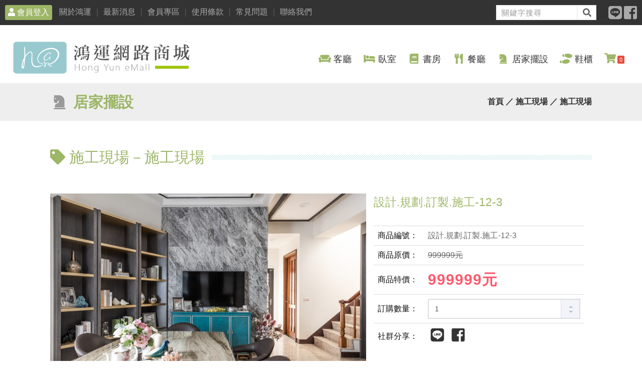

--- FILE ---
content_type: text/html; charset=utf-8
request_url: https://hy-emall.com/Product/Details/16907
body_size: 23081
content:
<!DOCTYPE html>
<html lang="zh-hant">

<head>
    <meta charset="utf-8" />
    <title>鴻運網路商城</title>
    <meta name="keywords" content="鴻運網路商城" />
    <meta name="description" content="鴻運網路商城" />
    <meta name="Author" content="" />
    <meta name="viewport" content="width=device-width, maximum-scale=1, initial-scale=1, user-scalable=0" />
    <meta property="og:title" content="鴻運網路商城" />
    <meta property="og:description" content="鴻運網路商城" />
    <meta property="og:url" content="http://hy-emall.com/Product/Details/16907" />
    <meta property="og:type" content="website" />
    <meta property="og:image" content="http://hy-emall.com/Upload/637411408787683561.jpg" />
    <meta name="google-signin-client_id" content="1096132773483-eq9aku54shinp39tec986pkpfoqu5a5c.apps.googleusercontent.com">
    <link rel="alternate icon" type="image/png" href="/assets/images/favicon.png">

    <!-- CORE CSS -->
    <link href="/assets/plugins/bootstrap/css/bootstrap.css" rel="stylesheet" type="text/css" />
    <link href="/assets/css/mystyle.css" rel="stylesheet" type="text/css" />

    <!-- swiper SLIDER -->
    <link href="/assets/plugins/slider.swiper/dist/css/swiper.min.css" rel="stylesheet" type="text/css" />

    <!-- THEME CSS -->
    <link href="/assets/css/essentials.css" rel="stylesheet" type="text/css" />
    <link href="/assets/css/layout.css" rel="stylesheet" type="text/css" />

    <!-- PAGE LEVEL SCRIPTS -->
    <link href="/assets/css/header-4.css" rel="stylesheet" type="text/css" />
    <link href="/assets/css/color_scheme/darkgreen.css" rel="stylesheet" type="text/css" id="color_scheme" />
    <link href="/assets/css/layout-shop.css" rel="stylesheet" type="text/css" />

    <style>
        * {
            font-family: "Arial", "Microsoft JhengHei";
        }

        .g-signin2 {
            width: 100%;
        }

            .g-signin2 > div {
                margin: 0 auto;
                width: 100% !important;
            }

        .works_frame {
            background-position: center center;
            background-size: contain;
            background-repeat: no-repeat;
        }

        .label-info, .label-danger, .label-warning, .label-success {
            background-color: #ddd;
            color: #666;
        }
    </style>
    <!-- 元素中可強制加上變成微軟正黑體：style="font-family:Microsoft JhengHei;" -->
    <!-- Global site tag (gtag.js) - Google Analytics -->
    <script async src="https://www.googletagmanager.com/gtag/js?id=UA-123652052-1"></script>
    <script>
        window.dataLayer = window.dataLayer || [];
        function gtag() { dataLayer.push(arguments); }
        gtag('js', new Date());

        gtag('config', 'UA-123652052-1');
    </script>

</head>

<body class="smoothscroll enable-animation">

    <!-- 上方功能 -->
    <div id="topBar" class="hidden-md-down InTopBar">
        <div class="row m-0">
            <div class="col-xs-8 p-10">
                    <!-- 會員登入 -->
                    <div class="btn-group mr-10">
                        <a class="btn btn-xs btn-primary fs-16 pt-2 pb-2" href="/Member/Login"><i class="fas fa-user"></i> 會員登入</a>
                    </div>
                    <!-- 會員登入 -->

                <a class="Link01" href="/Home/Company">關於鴻運</a> ｜ <a class="Link01" href="/News">最新消息</a> ｜ <a class="Link01" href="/Member">會員專區</a> ｜ <a class="Link01" href="/Home/Policy">使用條款</a> ｜ <a class="Link01" href="/Faq">常見問題</a> ｜ <a class="Link01" href="/Home/Contact">聯絡我們</a>
            </div>
            <div class="col-xs-4 p-10 text-right">
                <span class="inline-search inline-block clearfix mr-20">
                    <form method="get" class="widget_search" action="/Product/Search">
                        <input type="search" placeholder="關鍵字搜尋" name="query" class="serch-input h-30 fs-15 w-200">
                        <button type="submit" class="h-30">
                            <i class="fas fa-search h-30"></i>
                        </button>
                        <div class="clear"></div>
                    </form>
                </span>
                <a href="http://line.naver.jp/R/msg/text/?鴻運網路商城 %0D%0Ahttp://hy-emall.com/" class="Link01">
                    <i class="fab fa-line fs-30 mb-4"></i>
                </a>
                <a href="javascript: void(window.open('http://www.facebook.com/share.php?u='.concat(encodeURIComponent(location.href)) ));" class="Link01">
                    <i class="fab fa-facebook-square fs-30 mb-4"></i>
                </a>
            </div>
        </div>
    </div>
    <!-- 上方功能 -->
    <!-- 主選單 -->
    <div id="header" class="sticky clearfix" style="z-index: 10">
        <header id="topNav">
            <div class="MenuContainer">
                <div class="hidden-lg-up">
                    <a id="sidepanel_btn" href="#"><i class="fas fa-bars fs-30 mt-10 pull-right"></i></a>
                </div>
                <a class="logo pull-left" href="/">
                    <img src="/assets/images/logo_01.png" alt="" class="img-responsive" />
                </a>
                <div class="navbar-collapse  nav-main-collapse collapse">
                    <nav class="nav-main">
                        <ul id="topMain" class="nav nav-pills nav-main nav-animate-fadeIn">
                                <li class="dropdown mega-menu">
                                    <a class="dropdown-toggle Link02" href="#"><span class="fs-18 theme-color pl-10 pr-10"><i class="fas fa-couch fs-20 fa-fw" style="color: #9db667"></i> &#x5BA2;&#x5EF3;</span></a>
                                    <ul class="dropdown-menu DropdownCenter">
                                        <li>
                                            <div class="row">
                                                                                                    <div class="col-md-2 p-0">
                                                        <ul class="list-unstyled">
                                                            <li><img class="img-responsive" src="/Upload/636681969255994639.jpg" alt=""><span class="fs-18 text-center p-0 mt-10 mb-6">&#x6C99;&#x767C;</span></li>
                                                                <li><a class="fs-15 text-center p-5" href="/Product/Index/6">&#x55AE;&#x4EBA;&#x6C99;&#x767C;</a></li>
                                                                <li><a class="fs-15 text-center p-5" href="/Product/Index/7">&#x96D9;&#x4EBA;&#x6C99;&#x767C;</a></li>
                                                                <li><a class="fs-15 text-center p-5" href="/Product/Index/8">&#x4E09;&#x4EBA;&#x6C99;&#x767C;</a></li>
                                                                <li><a class="fs-15 text-center p-5" href="/Product/Index/9">L&#x578B;&#x6C99;&#x767C;</a></li>
                                                                <li><a class="fs-15 text-center p-5" href="/Product/Index/18">&#x8173;&#x51F3;/&#x4F11;&#x9592;&#x6905;</a></li>
                                                                <li><a class="fs-15 text-center p-5" href="/Product/Index/22">&#x5168;&#x7D44;&#x6C99;&#x767C;(1&#x2B;2&#x2B;3&#x4EBA;)</a></li>
                                                                <li><a class="fs-15 text-center p-5" href="/Product/Index/23">&#x62B1;&#x6795;</a></li>
                                                                <li><a class="fs-15 text-center p-5" href="/Product/Index/99">&#x6C99;&#x767C;&#x7D44;</a></li>
                                                                <li><a class="fs-15 text-center p-5" href="/Product/Index/100">&#x6C99;&#x767C;&#x5E8A;</a></li>
                                                            <li></li>
                                                        </ul>
                                                    </div>
                                                    <div class="col-md-2 p-0">
                                                        <ul class="list-unstyled">
                                                            <li><img class="img-responsive" src="/Upload/636681969651506035.jpg" alt=""><span class="fs-18 text-center p-0 mt-10 mb-6">&#x8336;&#x51E0;</span></li>
                                                                <li><a class="fs-15 text-center p-5" href="/Product/Index/10">&#x5927;&#x8336;&#x51E0;</a></li>
                                                                <li><a class="fs-15 text-center p-5" href="/Product/Index/11">&#x5C0F;&#x8336;&#x51E0;</a></li>
                                                            <li></li>
                                                        </ul>
                                                    </div>
                                                    <div class="col-md-2 p-0">
                                                        <ul class="list-unstyled">
                                                            <li><img class="img-responsive" src="/Upload/636681970055159655.jpg" alt=""><span class="fs-18 text-center p-0 mt-10 mb-6">&#x8996;&#x5EF3;&#x6AC3;</span></li>
                                                                <li><a class="fs-15 text-center p-5" href="/Product/Index/12">&#x96FB;&#x8996;&#x6AC3;</a></li>
                                                                <li><a class="fs-15 text-center p-5" href="/Product/Index/13">&#x5C55;&#x793A;&#x6AC3;</a></li>
                                                                <li><a class="fs-15 text-center p-5" href="/Product/Index/24">&#x8996;&#x5EF3;&#x6AC3;&#x7D44;</a></li>
                                                                <li><a class="fs-15 text-center p-5" href="/Product/Index/25">&#x7384;&#x95DC;&#x67B6;</a></li>
                                                            <li></li>
                                                        </ul>
                                                    </div>
                                                    <div class="col-md-2 p-0">
                                                        <ul class="list-unstyled">
                                                            <li><img class="img-responsive" src="/Upload/636681967470081893.jpg" alt=""><span class="fs-18 text-center p-0 mt-10 mb-6">&#x978B;&#x6AC3;</span></li>
                                                                <li><a class="fs-15 text-center p-5" href="/Product/Index/47">&#x978B;&#x6AC3;</a></li>
                                                            <li></li>
                                                        </ul>
                                                    </div>
                                                    <div class="col-md-2 p-0">
                                                        <ul class="list-unstyled">
                                                            <li><img class="img-responsive" src="/Upload/636681971763855456.jpg" alt=""><span class="fs-18 text-center p-0 mt-10 mb-6">&#x5176;&#x4ED6;&#x5BA2;&#x5EF3;&#x5BB6;&#x4FF1;</span></li>
                                                                <li><a class="fs-15 text-center p-5" href="/Product/Index/81">&#x5730;&#x6BEF;</a></li>
                                                                <li><a class="fs-15 text-center p-5" href="/Product/Index/82">&#x8863;&#x5E3D;&#x67B6;</a></li>
                                                                <li><a class="fs-15 text-center p-5" href="/Product/Index/94">&#x6536;&#x7D0D;/&#x7F6E;&#x7269;&#x6AC3;</a></li>
                                                                <li><a class="fs-15 text-center p-5" href="/Product/Index/102">&#x7384;&#x95DC;&#x684C;</a></li>
                                                                <li><a class="fs-15 text-center p-5" href="/Product/Index/111">&#x4F11;&#x9592;&#x684C;</a></li>
                                                                <li><a class="fs-15 text-center p-5" href="/Product/Index/112">&#x4F11;&#x9592;&#x6905;</a></li>
                                                            <li></li>
                                                        </ul>
                                                    </div>
                                                    <div class="col-md-2 p-0">
                                                        <ul class="list-unstyled">
                                                            <li><img class="img-responsive" src="/Upload/638246775374402424.jpg" alt=""><span class="fs-18 text-center p-0 mt-10 mb-6">&#x5BA2;&#x5EF3;</span></li>
                                                                <li><a class="fs-15 text-center p-5" href="/Product/Index/140">A344&#x5BA2;&#x5EF3;</a></li>
                                                                <li><a class="fs-15 text-center p-5" href="/Product/Index/148">A445&#x5BA2;&#x5EF3;</a></li>
                                                                <li><a class="fs-15 text-center p-5" href="/Product/Index/152">LN &#x5BA2;&#x5EF3;</a></li>
                                                                <li><a class="fs-15 text-center p-5" href="/Product/Index/156">A273&#x5BA2;&#x5EF3;</a></li>
                                                                <li><a class="fs-15 text-center p-5" href="/Product/Index/161">A227&#x5BA2;&#x5EF3;</a></li>
                                                                <li><a class="fs-15 text-center p-5" href="/Product/Index/163">A483&#x5BA2;&#x5EF3;</a></li>
                                                            <li></li>
                                                        </ul>
                                                    </div>

                                                <div class="col-md-6 p-0"></div>
                                            </div>
                                        </li>
                                    </ul>
                                </li>
                                <li class="dropdown mega-menu">
                                    <a class="dropdown-toggle Link02" href="#"><span class="fs-18 theme-color pl-10 pr-10"><i class="fas fa-bed fs-20 fa-fw" style="color: #9db667"></i> &#x81E5;&#x5BA4;</span></a>
                                    <ul class="dropdown-menu DropdownCenter">
                                        <li>
                                            <div class="row">
                                                                                                    <div class="col-md-2 p-0">
                                                        <ul class="list-unstyled">
                                                            <li><img class="img-responsive" src="/Upload/636681952853570990.jpg" alt=""><span class="fs-18 text-center p-0 mt-10 mb-6">&#x73FE;&#x4EE3;&#x6B3E;&#x5F0F;</span></li>
                                                                <li><a class="fs-15 text-center p-5" href="/Product/Index/16">&#x5E8A;&#x53F0;</a></li>
                                                                <li><a class="fs-15 text-center p-5" href="/Product/Index/26">&#x5E8A;&#x982D;&#x6AC3;</a></li>
                                                                <li><a class="fs-15 text-center p-5" href="/Product/Index/27">&#x93E1;&#x53F0;</a></li>
                                                                <li><a class="fs-15 text-center p-5" href="/Product/Index/28">&#x5E8A;&#x982D;</a></li>
                                                                <li><a class="fs-15 text-center p-5" href="/Product/Index/29">&#x5E8A;&#x982D;&#x7247;</a></li>
                                                                <li><a class="fs-15 text-center p-5" href="/Product/Index/30">&#x6597;&#x6AC3;</a></li>
                                                                <li><a class="fs-15 text-center p-5" href="/Product/Index/31">&#x8863;&#x6AC3;</a></li>
                                                                <li><a class="fs-15 text-center p-5" href="/Product/Index/95">&#x8863;&#x67B6;</a></li>
                                                                <li><a class="fs-15 text-center p-5" href="/Product/Index/105">&#x5E8A;&#x588A;</a></li>
                                                                <li><a class="fs-15 text-center p-5" href="/Product/Index/101">&#x623F;&#x9593;&#x7CFB;&#x5217;</a></li>
                                                                <li><a class="fs-15 text-center p-5" href="/Product/Index/127">&#x5E8A;&#x5E95;</a></li>
                                                                <li><a class="fs-15 text-center p-5" href="/Product/Index/128">&#x6536;&#x7D0D;&#x6AC3;</a></li>
                                                                <li><a class="fs-15 text-center p-5" href="/Product/Index/129">&#x88AB;&#x6AE5;&#x982D;</a></li>
                                                            <li></li>
                                                        </ul>
                                                    </div>
                                                    <div class="col-md-2 p-0">
                                                        <ul class="list-unstyled">
                                                            <li><img class="img-responsive" src="/Upload/636681963188053347.JPG" alt=""><span class="fs-18 text-center p-0 mt-10 mb-6">&#x5BE6;&#x6728;&#x6B3E;&#x5F0F;</span></li>
                                                                <li><a class="fs-15 text-center p-5" href="/Product/Index/17">&#x5E8A;&#x53F0;</a></li>
                                                                <li><a class="fs-15 text-center p-5" href="/Product/Index/122">&#x6597;&#x6AC3;</a></li>
                                                                <li><a class="fs-15 text-center p-5" href="/Product/Index/123">&#x93E1;&#x53F0;</a></li>
                                                                <li><a class="fs-15 text-center p-5" href="/Product/Index/124">&#x8863;&#x67B6;</a></li>
                                                                <li><a class="fs-15 text-center p-5" href="/Product/Index/125">&#x8863;&#x6AC3;</a></li>
                                                                <li><a class="fs-15 text-center p-5" href="/Product/Index/134">&#x66F8;&#x684C;</a></li>
                                                                <li><a class="fs-15 text-center p-5" href="/Product/Index/135">&#x978B;&#x6AC3;</a></li>
                                                            <li></li>
                                                        </ul>
                                                    </div>
                                                    <div class="col-md-2 p-0">
                                                        <ul class="list-unstyled">
                                                            <li><img class="img-responsive" src="/Upload/636682009867996261.jpg" alt=""><span class="fs-18 text-center p-0 mt-10 mb-6">&#x5BE2;&#x5177;</span></li>
                                                                <li><a class="fs-15 text-center p-5" href="/Product/Index/51">&#x51AC;/&#x590F;&#x68C9;&#x88AB;</a></li>
                                                                <li><a class="fs-15 text-center p-5" href="/Product/Index/52">&#x5E8A;&#x5305;</a></li>
                                                                <li><a class="fs-15 text-center p-5" href="/Product/Index/53">&#x6795;&#x982D;</a></li>
                                                                <li><a class="fs-15 text-center p-5" href="/Product/Index/86">&#x5E8A;&#x588A;</a></li>
                                                            <li></li>
                                                        </ul>
                                                    </div>
                                                    <div class="col-md-2 p-0">
                                                        <ul class="list-unstyled">
                                                            <li><img class="img-responsive" src="/Upload/636957816876562185.jpg" alt=""><span class="fs-18 text-center p-0 mt-10 mb-6">&#x5E8A;&#x7D44;</span></li>
                                                                <li><a class="fs-15 text-center p-5" href="/Product/Index/93">&#x5E8A;&#x7D44;</a></li>
                                                            <li></li>
                                                        </ul>
                                                    </div>
                                                    <div class="col-md-2 p-0">
                                                        <ul class="list-unstyled">
                                                            <li><img class="img-responsive" src="/Upload/638246706292600174.jpg" alt=""><span class="fs-18 text-center p-0 mt-10 mb-6">&#x81E5;&#x5BA4;</span></li>
                                                                <li><a class="fs-15 text-center p-5" href="/Product/Index/138">A344&#x81E5;&#x5BA4;</a></li>
                                                                <li><a class="fs-15 text-center p-5" href="/Product/Index/150">A445&#x81E5;&#x5BA4;</a></li>
                                                                <li><a class="fs-15 text-center p-5" href="/Product/Index/153">LN &#x81E5;&#x5BA4;</a></li>
                                                                <li><a class="fs-15 text-center p-5" href="/Product/Index/154">A273&#x81E5;&#x5BA4;</a></li>
                                                                <li><a class="fs-15 text-center p-5" href="/Product/Index/162">A483&#x81E5;&#x5BA4;</a></li>
                                                            <li></li>
                                                        </ul>
                                                    </div>

                                                <div class="col-md-6 p-0"></div>
                                            </div>
                                        </li>
                                    </ul>
                                </li>
                                <li class="dropdown mega-menu">
                                    <a class="dropdown-toggle Link02" href="#"><span class="fs-18 theme-color pl-10 pr-10"><i class="fas fa-book fs-20 fa-fw" style="color: #9db667"></i> &#x66F8;&#x623F;</span></a>
                                    <ul class="dropdown-menu DropdownCenter">
                                        <li>
                                            <div class="row">
                                                                                                    <div class="col-md-2 p-0">
                                                        <ul class="list-unstyled">
                                                            <li><img class="img-responsive" src="/Upload/636969877909986527.jpg" alt=""><span class="fs-18 text-center p-0 mt-10 mb-6">&#x96FB;&#x8166;&#x684C;/&#x66F8;&#x684C;</span></li>
                                                                <li><a class="fs-15 text-center p-5" href="/Product/Index/39">&#x5E73;&#x9762;&#x578B;</a></li>
                                                                <li><a class="fs-15 text-center p-5" href="/Product/Index/40">&#x9375;&#x76E4;&#x578B;</a></li>
                                                                <li><a class="fs-15 text-center p-5" href="/Product/Index/41">&#x66F8;&#x6AC3;&#x5C64;&#x67B6;&#x578B;</a></li>
                                                                <li><a class="fs-15 text-center p-5" href="/Product/Index/42">&#x9644;&#x6AC3;&#x7D44;</a></li>
                                                                <li><a class="fs-15 text-center p-5" href="/Product/Index/43">&#x4E3B;&#x6A5F;&#x67B6;/&#x6D3B;&#x52D5;&#x6AC3;</a></li>
                                                                <li><a class="fs-15 text-center p-5" href="/Product/Index/133">&#x6210;&#x9577;&#x684C;&#x6905;</a></li>
                                                            <li></li>
                                                        </ul>
                                                    </div>
                                                    <div class="col-md-2 p-0">
                                                        <ul class="list-unstyled">
                                                            <li><img class="img-responsive" src="/Upload/636682203481860460.jpg" alt=""><span class="fs-18 text-center p-0 mt-10 mb-6">&#x96FB;&#x8166;&#x6905;/&#x8FA6;&#x516C;&#x6905;</span></li>
                                                                <li><a class="fs-15 text-center p-5" href="/Product/Index/55">&#x9AD8;&#x80CC;&#x578B;</a></li>
                                                                <li><a class="fs-15 text-center p-5" href="/Product/Index/56">&#x4F4E;&#x80CC;&#x578B;</a></li>
                                                                <li><a class="fs-15 text-center p-5" href="/Product/Index/57">&#x7121;&#x6276;&#x624B;&#x578B;</a></li>
                                                                <li><a class="fs-15 text-center p-5" href="/Product/Index/85">&#x548C;&#x5BA4;&#x6905;</a></li>
                                                                <li><a class="fs-15 text-center p-5" href="/Product/Index/132">&#x6D3D;&#x8AC7;&#x6905;</a></li>
                                                            <li></li>
                                                        </ul>
                                                    </div>
                                                    <div class="col-md-2 p-0">
                                                        <ul class="list-unstyled">
                                                            <li><img class="img-responsive" src="/Upload/636681975076380500.jpg" alt=""><span class="fs-18 text-center p-0 mt-10 mb-6">&#x66F8;&#x6AC3;/&#x66F8;&#x67B6;</span></li>
                                                                <li><a class="fs-15 text-center p-5" href="/Product/Index/59">&#x958B;&#x653E;&#x5F0F;</a></li>
                                                                <li><a class="fs-15 text-center p-5" href="/Product/Index/60">&#x9644;&#x9580;&#x5F0F;</a></li>
                                                                <li><a class="fs-15 text-center p-5" href="/Product/Index/61">&#x534A;&#x958B;&#x653E;&#x5F0F;</a></li>
                                                                <li><a class="fs-15 text-center p-5" href="/Product/Index/84">&#x6536;&#x7D0D;&#x6AC3;</a></li>
                                                            <li></li>
                                                        </ul>
                                                    </div>
                                                    <div class="col-md-2 p-0">
                                                        <ul class="list-unstyled">
                                                            <li><img class="img-responsive" src="/Upload/636969877563354768.jpg" alt=""><span class="fs-18 text-center p-0 mt-10 mb-6">&#x66F8;&#x684C;&#x66F8;&#x6AC3;</span></li>
                                                                <li><a class="fs-15 text-center p-5" href="/Product/Index/104">&#x66F8;&#x684C;&#x66F8;&#x6AC3;</a></li>
                                                            <li></li>
                                                        </ul>
                                                    </div>
                                                    <div class="col-md-2 p-0">
                                                        <ul class="list-unstyled">
                                                            <li><img class="img-responsive" src="/Upload/636979176547568158.jpg" alt=""><span class="fs-18 text-center p-0 mt-10 mb-6">&#x6AC3;&#x53F0;</span></li>
                                                                <li><a class="fs-15 text-center p-5" href="/Product/Index/108">&#x6AC3;&#x53F0;</a></li>
                                                            <li></li>
                                                        </ul>
                                                    </div>
                                                    <div class="col-md-2 p-0">
                                                        <ul class="list-unstyled">
                                                            <li><img class="img-responsive" src="/Upload/638246817211685826.jpg" alt=""><span class="fs-18 text-center p-0 mt-10 mb-6">&#x66F8;&#x623F;</span></li>
                                                                <li><a class="fs-15 text-center p-5" href="/Product/Index/145">A344&#x66F8;&#x623F;</a></li>
                                                                <li><a class="fs-15 text-center p-5" href="/Product/Index/151">A445&#x66F8;&#x623F;</a></li>
                                                                <li><a class="fs-15 text-center p-5" href="/Product/Index/159">A273&#x66F8;&#x623F;</a></li>
                                                                <li><a class="fs-15 text-center p-5" href="/Product/Index/164">A483&#x66F8;&#x623F;</a></li>
                                                            <li></li>
                                                        </ul>
                                                    </div>

                                                <div class="col-md-6 p-0"></div>
                                            </div>
                                        </li>
                                    </ul>
                                </li>
                                <li class="dropdown mega-menu">
                                    <a class="dropdown-toggle Link02" href="#"><span class="fs-18 theme-color pl-10 pr-10"><i class="fas fa-utensils fs-20 fa-fw" style="color: #9db667"></i> &#x9910;&#x5EF3;</span></a>
                                    <ul class="dropdown-menu DropdownCenter">
                                        <li>
                                            <div class="row">
                                                                                                    <div class="col-md-2 p-0">
                                                        <ul class="list-unstyled">
                                                            <li><img class="img-responsive" src="/Upload/636682006021920368.jpg" alt=""><span class="fs-18 text-center p-0 mt-10 mb-6">&#x9910;&#x684C;&#x6905;&#x7D44;</span></li>
                                                                <li><a class="fs-15 text-center p-5" href="/Product/Index/63">&#x9910;&#x684C;&#x7D44;</a></li>
                                                            <li></li>
                                                        </ul>
                                                    </div>
                                                    <div class="col-md-2 p-0">
                                                        <ul class="list-unstyled">
                                                            <li><img class="img-responsive" src="/Upload/636682006137646396.jpg" alt=""><span class="fs-18 text-center p-0 mt-10 mb-6">&#x9910;&#x684C;</span></li>
                                                                <li><a class="fs-15 text-center p-5" href="/Product/Index/69">&#x9910;&#x684C;</a></li>
                                                                <li><a class="fs-15 text-center p-5" href="/Product/Index/70">&#x5427;&#x53F0;&#x684C;</a></li>
                                                                <li><a class="fs-15 text-center p-5" href="/Product/Index/71">&#x9EBB;&#x5C07;&#x684C;</a></li>
                                                                <li><a class="fs-15 text-center p-5" href="/Product/Index/131">&#x684C;&#x8173;</a></li>
                                                            <li></li>
                                                        </ul>
                                                    </div>
                                                    <div class="col-md-2 p-0">
                                                        <ul class="list-unstyled">
                                                            <li><img class="img-responsive" src="/Upload/636682006323250274.jpg" alt=""><span class="fs-18 text-center p-0 mt-10 mb-6">&#x9910;&#x6905;</span></li>
                                                                <li><a class="fs-15 text-center p-5" href="/Product/Index/73">&#x9910;&#x6905;</a></li>
                                                                <li><a class="fs-15 text-center p-5" href="/Product/Index/74">&#x5427;&#x53F0;&#x6905;</a></li>
                                                            <li></li>
                                                        </ul>
                                                    </div>
                                                    <div class="col-md-2 p-0">
                                                        <ul class="list-unstyled">
                                                            <li><img class="img-responsive" src="/Upload/636682008266683361.jpg" alt=""><span class="fs-18 text-center p-0 mt-10 mb-6">&#x9910;&#x6AC3;</span></li>
                                                                <li><a class="fs-15 text-center p-5" href="/Product/Index/76">&#x4E0B;&#x5EA7;</a></li>
                                                                <li><a class="fs-15 text-center p-5" href="/Product/Index/77">&#x9910;&#x6AC3;&#x7D44;</a></li>
                                                                <li><a class="fs-15 text-center p-5" href="/Product/Index/83">&#x9910;&#x67B6;</a></li>
                                                                <li><a class="fs-15 text-center p-5" href="/Product/Index/89">&#x5176;&#x4ED6;&#x5EDA;&#x623F;&#x50A2;&#x4FF1;</a></li>
                                                            <li></li>
                                                        </ul>
                                                    </div>
                                                    <div class="col-md-2 p-0">
                                                        <ul class="list-unstyled">
                                                            <li><img class="img-responsive" src="/Upload/637446751323207798.jpg" alt=""><span class="fs-18 text-center p-0 mt-10 mb-6">&#x9910;&#x8ECA;</span></li>
                                                                <li><a class="fs-15 text-center p-5" href="/Product/Index/121">&#x9910;&#x8ECA;</a></li>
                                                            <li></li>
                                                        </ul>
                                                    </div>
                                                    <div class="col-md-2 p-0">
                                                        <ul class="list-unstyled">
                                                            <li><img class="img-responsive" src="/Upload/638246830353349012.jpg" alt=""><span class="fs-18 text-center p-0 mt-10 mb-6">&#x9910;&#x5EF3;</span></li>
                                                                <li><a class="fs-15 text-center p-5" href="/Product/Index/147">A344&#x9910;&#x5EF3;</a></li>
                                                                <li><a class="fs-15 text-center p-5" href="/Product/Index/149">A445&#x9910;&#x5EF3;</a></li>
                                                                <li><a class="fs-15 text-center p-5" href="/Product/Index/158">A273&#x9910;&#x5EF3;</a></li>
                                                                <li><a class="fs-15 text-center p-5" href="/Product/Index/165">A483&#x9910;&#x5EF3;</a></li>
                                                            <li></li>
                                                        </ul>
                                                    </div>

                                                <div class="col-md-6 p-0"></div>
                                            </div>
                                        </li>
                                    </ul>
                                </li>
                                <li class="dropdown mega-menu">
                                    <a class="dropdown-toggle Link02" href="#"><span class="fs-18 theme-color pl-10 pr-10"><i class="fas fa-chess-knight fs-20 fa-fw" style="color: #9db667"></i> &#x5C45;&#x5BB6;&#x64FA;&#x8A2D;</span></a>
                                    <ul class="dropdown-menu DropdownCenter">
                                        <li>
                                            <div class="row">
                                                                                                    <div class="col-md-3 p-0">
                                                        <ul class="list-unstyled">
                                                            <li><img class="img-responsive" src="/Upload/636687205149266252.jpg" alt=""><span class="fs-18 text-center p-0 mt-10 mb-6">&#x64FA;&#x8A2D;</span></li>
                                                                <li><a class="fs-15 text-center p-5" href="/Product/Index/79">&#x98FE;&#x54C1;&#x7CBE;&#x54C1;</a></li>
                                                                <li><a class="fs-15 text-center p-5" href="/Product/Index/80">&#x4F5B;&#x5177;&#x7528;&#x54C1;</a></li>
                                                                <li><a class="fs-15 text-center p-5" href="/Product/Index/96">&#x5C4F;&#x98A8;</a></li>
                                                                <li><a class="fs-15 text-center p-5" href="/Product/Index/118">&#x4F5B;&#x684C;&#x7CFB;&#x5217;</a></li>
                                                                <li><a class="fs-15 text-center p-5" href="/Product/Index/136">&#x6D74;&#x5BA4;</a></li>
                                                            <li></li>
                                                        </ul>
                                                    </div>
                                                    <div class="col-md-3 p-0">
                                                        <ul class="list-unstyled">
                                                            <li><img class="img-responsive" src="/Upload/636962865511170226.jpg" alt=""><span class="fs-18 text-center p-0 mt-10 mb-6">&#x65B0;&#x53E4;&#x5178;</span></li>
                                                                <li><a class="fs-15 text-center p-5" href="/Product/Index/98">&#x65B0;&#x53E4;&#x5178;</a></li>
                                                            <li></li>
                                                        </ul>
                                                    </div>
                                                    <div class="col-md-3 p-0">
                                                        <ul class="list-unstyled">
                                                            <li><img class="img-responsive" src="/Upload/637072648306067388.jpg" alt=""><span class="fs-18 text-center p-0 mt-10 mb-6">&#x65BD;&#x5DE5;&#x73FE;&#x5834;</span></li>
                                                                <li><a class="fs-15 text-center p-5" href="/Product/Index/114">&#x65BD;&#x5DE5;&#x73FE;&#x5834;</a></li>
                                                                <li><a class="fs-15 text-center p-5" href="/Product/Index/115">&#x8A02;&#x88FD;&#x50A2;&#x4FF1;</a></li>
                                                            <li></li>
                                                        </ul>
                                                    </div>

                                                <div class="col-md-6 p-0"></div>
                                            </div>
                                        </li>
                                    </ul>
                                </li>
                                <li class="dropdown mega-menu">
                                    <a class="dropdown-toggle Link02" href="#"><span class="fs-18 theme-color pl-10 pr-10"><i class="fas fa-shoe-prints fs-20 fa-fw" style="color: #9db667"></i> &#x978B;&#x6AC3;</span></a>
                                    <ul class="dropdown-menu DropdownCenter">
                                        <li>
                                            <div class="row">
                                                                                                    <div class="col-md-3 p-0">
                                                        <ul class="list-unstyled">
                                                            <li><img class="img-responsive" src="/Upload/638246806772349696.jpg" alt=""><span class="fs-18 text-center p-0 mt-10 mb-6">&#x978B;&#x6AC3;</span></li>
                                                            <li></li>
                                                        </ul>
                                                    </div>

                                                <div class="col-md-6 p-0"></div>
                                            </div>
                                        </li>
                                    </ul>
                                </li>
                            <li class="pl-10">
                                <a class="Link02" href="/Cart">
                                    <i class="fas fa-shopping-cart fs-20" style="color: #9db667"></i><span class="badge badge-red ">0</span>
                                </a>
                            </li>
                        </ul>
                    </nav>
                </div>
            </div>
        </header>
    </div>
    <!-- 主選單 -->
    <!-- 左側邊抽屜選單 -->
    <div id="sidepanel" class="sidepanel-light sidepanel-inverse" style="overflow:auto;">
        <!-- 關閉 -->
        <a id="sidepanel_close" href="#">
            <i class="glyphicon glyphicon-remove"></i>
        </a>
        <!-- 關閉 -->
        <!-- 選單內容 -->
        <div class="">
            <center>
                <a href="/"><img class="img-responsive m-20" src="/assets/images/logo_02.png" alt="" style="max-width: 170px;"></a>
            </center>
            <ul class="sidepanel-content list-group mt-30 m-0 b-0">

                <li class="list-group-item list-toggle mb-10">
                    <div class="row m-0">
                        <!-- 會員登入購物車 -->
                        <div class="col-xs-12">
                            <a class="pull-right" href="/Cart"><div class="btn btn-danger fs-16 p-10"><i class="fas fa-shopping-cart"></i> 購物車<span class="badge ml-4 mt-2">0</span></div></a><a href="/Member/Login"><button type="button" class="btn btn-primary fs-16 p-10"><i class="fas fa-user"></i> 會員登入</button></a>
                        </div>
                        <!-- 會員登入購物車 -->
                    </div>
                </li>
                <!-- 搜尋 -->
                <li class="">
                    <center>
                        <span class="inline-search inline-block clearfix mb-10">
                            <form method="get" class="widget_search" action="/Product/Search">
                                <input type="search" placeholder="關鍵字搜尋" name="query" class="serch-input h-40 fs-15">
                                <button type="submit" class="h-40">
                                    <i class="fas fa-search h-40"></i>
                                </button>
                                <div class="clear"></div>
                            </form>
                        </span>
                    </center>
                </li>
                <!-- 搜尋 -->
                    <li class="list-group-item list-toggle">
                        <a data-toggle="collapse" data-parent="#sidebar-nav" href="#collapse-1" class="collapsed letter-spacing-3">
                            <div class="text-center"><span class="fs-18 theme-color pl-10 pr-10 Link02"><i class="fas fa-couch fs-20 fa-fw" style="color: #9db667"></i> &#x5BA2;&#x5EF3;</span><i class="fas fa-chevron-down"></i></div>
                        </a>
                        <ul id="collapse-1" class="list-unstyled collapse text-center MenuBg01">
                                <li class="fs-15 bold p-5 MenuBg02">&#x6C99;&#x767C;</li>
                                    <li class="p-4"><a class="fs-15" href="/Product/Index/6">&#x55AE;&#x4EBA;&#x6C99;&#x767C;</a></li>
                                    <li class="p-4"><a class="fs-15" href="/Product/Index/7">&#x96D9;&#x4EBA;&#x6C99;&#x767C;</a></li>
                                    <li class="p-4"><a class="fs-15" href="/Product/Index/8">&#x4E09;&#x4EBA;&#x6C99;&#x767C;</a></li>
                                    <li class="p-4"><a class="fs-15" href="/Product/Index/9">L&#x578B;&#x6C99;&#x767C;</a></li>
                                    <li class="p-4"><a class="fs-15" href="/Product/Index/18">&#x8173;&#x51F3;/&#x4F11;&#x9592;&#x6905;</a></li>
                                    <li class="p-4"><a class="fs-15" href="/Product/Index/22">&#x5168;&#x7D44;&#x6C99;&#x767C;(1&#x2B;2&#x2B;3&#x4EBA;)</a></li>
                                    <li class="p-4"><a class="fs-15" href="/Product/Index/23">&#x62B1;&#x6795;</a></li>
                                    <li class="p-4"><a class="fs-15" href="/Product/Index/99">&#x6C99;&#x767C;&#x7D44;</a></li>
                                    <li class="p-4"><a class="fs-15" href="/Product/Index/100">&#x6C99;&#x767C;&#x5E8A;</a></li>
                                <li class="fs-15 bold p-5 MenuBg02">&#x8336;&#x51E0;</li>
                                    <li class="p-4"><a class="fs-15" href="/Product/Index/10">&#x5927;&#x8336;&#x51E0;</a></li>
                                    <li class="p-4"><a class="fs-15" href="/Product/Index/11">&#x5C0F;&#x8336;&#x51E0;</a></li>
                                <li class="fs-15 bold p-5 MenuBg02">&#x8996;&#x5EF3;&#x6AC3;</li>
                                    <li class="p-4"><a class="fs-15" href="/Product/Index/12">&#x96FB;&#x8996;&#x6AC3;</a></li>
                                    <li class="p-4"><a class="fs-15" href="/Product/Index/13">&#x5C55;&#x793A;&#x6AC3;</a></li>
                                    <li class="p-4"><a class="fs-15" href="/Product/Index/24">&#x8996;&#x5EF3;&#x6AC3;&#x7D44;</a></li>
                                    <li class="p-4"><a class="fs-15" href="/Product/Index/25">&#x7384;&#x95DC;&#x67B6;</a></li>
                                <li class="fs-15 bold p-5 MenuBg02">&#x978B;&#x6AC3;</li>
                                    <li class="p-4"><a class="fs-15" href="/Product/Index/47">&#x978B;&#x6AC3;</a></li>
                                <li class="fs-15 bold p-5 MenuBg02">&#x5176;&#x4ED6;&#x5BA2;&#x5EF3;&#x5BB6;&#x4FF1;</li>
                                    <li class="p-4"><a class="fs-15" href="/Product/Index/81">&#x5730;&#x6BEF;</a></li>
                                    <li class="p-4"><a class="fs-15" href="/Product/Index/82">&#x8863;&#x5E3D;&#x67B6;</a></li>
                                    <li class="p-4"><a class="fs-15" href="/Product/Index/94">&#x6536;&#x7D0D;/&#x7F6E;&#x7269;&#x6AC3;</a></li>
                                    <li class="p-4"><a class="fs-15" href="/Product/Index/102">&#x7384;&#x95DC;&#x684C;</a></li>
                                    <li class="p-4"><a class="fs-15" href="/Product/Index/111">&#x4F11;&#x9592;&#x684C;</a></li>
                                    <li class="p-4"><a class="fs-15" href="/Product/Index/112">&#x4F11;&#x9592;&#x6905;</a></li>
                                <li class="fs-15 bold p-5 MenuBg02">&#x5BA2;&#x5EF3;</li>
                                    <li class="p-4"><a class="fs-15" href="/Product/Index/140">A344&#x5BA2;&#x5EF3;</a></li>
                                    <li class="p-4"><a class="fs-15" href="/Product/Index/148">A445&#x5BA2;&#x5EF3;</a></li>
                                    <li class="p-4"><a class="fs-15" href="/Product/Index/152">LN &#x5BA2;&#x5EF3;</a></li>
                                    <li class="p-4"><a class="fs-15" href="/Product/Index/156">A273&#x5BA2;&#x5EF3;</a></li>
                                    <li class="p-4"><a class="fs-15" href="/Product/Index/161">A227&#x5BA2;&#x5EF3;</a></li>
                                    <li class="p-4"><a class="fs-15" href="/Product/Index/163">A483&#x5BA2;&#x5EF3;</a></li>
                        </ul>
                    </li>
                    <li class="list-group-item list-toggle">
                        <a data-toggle="collapse" data-parent="#sidebar-nav" href="#collapse-2" class="collapsed letter-spacing-3">
                            <div class="text-center"><span class="fs-18 theme-color pl-10 pr-10 Link02"><i class="fas fa-bed fs-20 fa-fw" style="color: #9db667"></i> &#x81E5;&#x5BA4;</span><i class="fas fa-chevron-down"></i></div>
                        </a>
                        <ul id="collapse-2" class="list-unstyled collapse text-center MenuBg01">
                                <li class="fs-15 bold p-5 MenuBg02">&#x73FE;&#x4EE3;&#x6B3E;&#x5F0F;</li>
                                    <li class="p-4"><a class="fs-15" href="/Product/Index/16">&#x5E8A;&#x53F0;</a></li>
                                    <li class="p-4"><a class="fs-15" href="/Product/Index/26">&#x5E8A;&#x982D;&#x6AC3;</a></li>
                                    <li class="p-4"><a class="fs-15" href="/Product/Index/27">&#x93E1;&#x53F0;</a></li>
                                    <li class="p-4"><a class="fs-15" href="/Product/Index/28">&#x5E8A;&#x982D;</a></li>
                                    <li class="p-4"><a class="fs-15" href="/Product/Index/29">&#x5E8A;&#x982D;&#x7247;</a></li>
                                    <li class="p-4"><a class="fs-15" href="/Product/Index/30">&#x6597;&#x6AC3;</a></li>
                                    <li class="p-4"><a class="fs-15" href="/Product/Index/31">&#x8863;&#x6AC3;</a></li>
                                    <li class="p-4"><a class="fs-15" href="/Product/Index/95">&#x8863;&#x67B6;</a></li>
                                    <li class="p-4"><a class="fs-15" href="/Product/Index/105">&#x5E8A;&#x588A;</a></li>
                                    <li class="p-4"><a class="fs-15" href="/Product/Index/101">&#x623F;&#x9593;&#x7CFB;&#x5217;</a></li>
                                    <li class="p-4"><a class="fs-15" href="/Product/Index/127">&#x5E8A;&#x5E95;</a></li>
                                    <li class="p-4"><a class="fs-15" href="/Product/Index/128">&#x6536;&#x7D0D;&#x6AC3;</a></li>
                                    <li class="p-4"><a class="fs-15" href="/Product/Index/129">&#x88AB;&#x6AE5;&#x982D;</a></li>
                                <li class="fs-15 bold p-5 MenuBg02">&#x5BE6;&#x6728;&#x6B3E;&#x5F0F;</li>
                                    <li class="p-4"><a class="fs-15" href="/Product/Index/17">&#x5E8A;&#x53F0;</a></li>
                                    <li class="p-4"><a class="fs-15" href="/Product/Index/122">&#x6597;&#x6AC3;</a></li>
                                    <li class="p-4"><a class="fs-15" href="/Product/Index/123">&#x93E1;&#x53F0;</a></li>
                                    <li class="p-4"><a class="fs-15" href="/Product/Index/124">&#x8863;&#x67B6;</a></li>
                                    <li class="p-4"><a class="fs-15" href="/Product/Index/125">&#x8863;&#x6AC3;</a></li>
                                    <li class="p-4"><a class="fs-15" href="/Product/Index/134">&#x66F8;&#x684C;</a></li>
                                    <li class="p-4"><a class="fs-15" href="/Product/Index/135">&#x978B;&#x6AC3;</a></li>
                                <li class="fs-15 bold p-5 MenuBg02">&#x5BE2;&#x5177;</li>
                                    <li class="p-4"><a class="fs-15" href="/Product/Index/51">&#x51AC;/&#x590F;&#x68C9;&#x88AB;</a></li>
                                    <li class="p-4"><a class="fs-15" href="/Product/Index/52">&#x5E8A;&#x5305;</a></li>
                                    <li class="p-4"><a class="fs-15" href="/Product/Index/53">&#x6795;&#x982D;</a></li>
                                    <li class="p-4"><a class="fs-15" href="/Product/Index/86">&#x5E8A;&#x588A;</a></li>
                                <li class="fs-15 bold p-5 MenuBg02">&#x5E8A;&#x7D44;</li>
                                    <li class="p-4"><a class="fs-15" href="/Product/Index/93">&#x5E8A;&#x7D44;</a></li>
                                <li class="fs-15 bold p-5 MenuBg02">&#x81E5;&#x5BA4;</li>
                                    <li class="p-4"><a class="fs-15" href="/Product/Index/138">A344&#x81E5;&#x5BA4;</a></li>
                                    <li class="p-4"><a class="fs-15" href="/Product/Index/150">A445&#x81E5;&#x5BA4;</a></li>
                                    <li class="p-4"><a class="fs-15" href="/Product/Index/153">LN &#x81E5;&#x5BA4;</a></li>
                                    <li class="p-4"><a class="fs-15" href="/Product/Index/154">A273&#x81E5;&#x5BA4;</a></li>
                                    <li class="p-4"><a class="fs-15" href="/Product/Index/162">A483&#x81E5;&#x5BA4;</a></li>
                        </ul>
                    </li>
                    <li class="list-group-item list-toggle">
                        <a data-toggle="collapse" data-parent="#sidebar-nav" href="#collapse-19" class="collapsed letter-spacing-3">
                            <div class="text-center"><span class="fs-18 theme-color pl-10 pr-10 Link02"><i class="fas fa-book fs-20 fa-fw" style="color: #9db667"></i> &#x66F8;&#x623F;</span><i class="fas fa-chevron-down"></i></div>
                        </a>
                        <ul id="collapse-19" class="list-unstyled collapse text-center MenuBg01">
                                <li class="fs-15 bold p-5 MenuBg02">&#x96FB;&#x8166;&#x684C;/&#x66F8;&#x684C;</li>
                                    <li class="p-4"><a class="fs-15" href="/Product/Index/39">&#x5E73;&#x9762;&#x578B;</a></li>
                                    <li class="p-4"><a class="fs-15" href="/Product/Index/40">&#x9375;&#x76E4;&#x578B;</a></li>
                                    <li class="p-4"><a class="fs-15" href="/Product/Index/41">&#x66F8;&#x6AC3;&#x5C64;&#x67B6;&#x578B;</a></li>
                                    <li class="p-4"><a class="fs-15" href="/Product/Index/42">&#x9644;&#x6AC3;&#x7D44;</a></li>
                                    <li class="p-4"><a class="fs-15" href="/Product/Index/43">&#x4E3B;&#x6A5F;&#x67B6;/&#x6D3B;&#x52D5;&#x6AC3;</a></li>
                                    <li class="p-4"><a class="fs-15" href="/Product/Index/133">&#x6210;&#x9577;&#x684C;&#x6905;</a></li>
                                <li class="fs-15 bold p-5 MenuBg02">&#x96FB;&#x8166;&#x6905;/&#x8FA6;&#x516C;&#x6905;</li>
                                    <li class="p-4"><a class="fs-15" href="/Product/Index/55">&#x9AD8;&#x80CC;&#x578B;</a></li>
                                    <li class="p-4"><a class="fs-15" href="/Product/Index/56">&#x4F4E;&#x80CC;&#x578B;</a></li>
                                    <li class="p-4"><a class="fs-15" href="/Product/Index/57">&#x7121;&#x6276;&#x624B;&#x578B;</a></li>
                                    <li class="p-4"><a class="fs-15" href="/Product/Index/85">&#x548C;&#x5BA4;&#x6905;</a></li>
                                    <li class="p-4"><a class="fs-15" href="/Product/Index/132">&#x6D3D;&#x8AC7;&#x6905;</a></li>
                                <li class="fs-15 bold p-5 MenuBg02">&#x66F8;&#x6AC3;/&#x66F8;&#x67B6;</li>
                                    <li class="p-4"><a class="fs-15" href="/Product/Index/59">&#x958B;&#x653E;&#x5F0F;</a></li>
                                    <li class="p-4"><a class="fs-15" href="/Product/Index/60">&#x9644;&#x9580;&#x5F0F;</a></li>
                                    <li class="p-4"><a class="fs-15" href="/Product/Index/61">&#x534A;&#x958B;&#x653E;&#x5F0F;</a></li>
                                    <li class="p-4"><a class="fs-15" href="/Product/Index/84">&#x6536;&#x7D0D;&#x6AC3;</a></li>
                                <li class="fs-15 bold p-5 MenuBg02">&#x66F8;&#x684C;&#x66F8;&#x6AC3;</li>
                                    <li class="p-4"><a class="fs-15" href="/Product/Index/104">&#x66F8;&#x684C;&#x66F8;&#x6AC3;</a></li>
                                <li class="fs-15 bold p-5 MenuBg02">&#x6AC3;&#x53F0;</li>
                                    <li class="p-4"><a class="fs-15" href="/Product/Index/108">&#x6AC3;&#x53F0;</a></li>
                                <li class="fs-15 bold p-5 MenuBg02">&#x66F8;&#x623F;</li>
                                    <li class="p-4"><a class="fs-15" href="/Product/Index/145">A344&#x66F8;&#x623F;</a></li>
                                    <li class="p-4"><a class="fs-15" href="/Product/Index/151">A445&#x66F8;&#x623F;</a></li>
                                    <li class="p-4"><a class="fs-15" href="/Product/Index/159">A273&#x66F8;&#x623F;</a></li>
                                    <li class="p-4"><a class="fs-15" href="/Product/Index/164">A483&#x66F8;&#x623F;</a></li>
                        </ul>
                    </li>
                    <li class="list-group-item list-toggle">
                        <a data-toggle="collapse" data-parent="#sidebar-nav" href="#collapse-20" class="collapsed letter-spacing-3">
                            <div class="text-center"><span class="fs-18 theme-color pl-10 pr-10 Link02"><i class="fas fa-utensils fs-20 fa-fw" style="color: #9db667"></i> &#x9910;&#x5EF3;</span><i class="fas fa-chevron-down"></i></div>
                        </a>
                        <ul id="collapse-20" class="list-unstyled collapse text-center MenuBg01">
                                <li class="fs-15 bold p-5 MenuBg02">&#x9910;&#x684C;&#x6905;&#x7D44;</li>
                                    <li class="p-4"><a class="fs-15" href="/Product/Index/63">&#x9910;&#x684C;&#x7D44;</a></li>
                                <li class="fs-15 bold p-5 MenuBg02">&#x9910;&#x684C;</li>
                                    <li class="p-4"><a class="fs-15" href="/Product/Index/69">&#x9910;&#x684C;</a></li>
                                    <li class="p-4"><a class="fs-15" href="/Product/Index/70">&#x5427;&#x53F0;&#x684C;</a></li>
                                    <li class="p-4"><a class="fs-15" href="/Product/Index/71">&#x9EBB;&#x5C07;&#x684C;</a></li>
                                    <li class="p-4"><a class="fs-15" href="/Product/Index/131">&#x684C;&#x8173;</a></li>
                                <li class="fs-15 bold p-5 MenuBg02">&#x9910;&#x6905;</li>
                                    <li class="p-4"><a class="fs-15" href="/Product/Index/73">&#x9910;&#x6905;</a></li>
                                    <li class="p-4"><a class="fs-15" href="/Product/Index/74">&#x5427;&#x53F0;&#x6905;</a></li>
                                <li class="fs-15 bold p-5 MenuBg02">&#x9910;&#x6AC3;</li>
                                    <li class="p-4"><a class="fs-15" href="/Product/Index/76">&#x4E0B;&#x5EA7;</a></li>
                                    <li class="p-4"><a class="fs-15" href="/Product/Index/77">&#x9910;&#x6AC3;&#x7D44;</a></li>
                                    <li class="p-4"><a class="fs-15" href="/Product/Index/83">&#x9910;&#x67B6;</a></li>
                                    <li class="p-4"><a class="fs-15" href="/Product/Index/89">&#x5176;&#x4ED6;&#x5EDA;&#x623F;&#x50A2;&#x4FF1;</a></li>
                                <li class="fs-15 bold p-5 MenuBg02">&#x9910;&#x8ECA;</li>
                                    <li class="p-4"><a class="fs-15" href="/Product/Index/121">&#x9910;&#x8ECA;</a></li>
                                <li class="fs-15 bold p-5 MenuBg02">&#x9910;&#x5EF3;</li>
                                    <li class="p-4"><a class="fs-15" href="/Product/Index/147">A344&#x9910;&#x5EF3;</a></li>
                                    <li class="p-4"><a class="fs-15" href="/Product/Index/149">A445&#x9910;&#x5EF3;</a></li>
                                    <li class="p-4"><a class="fs-15" href="/Product/Index/158">A273&#x9910;&#x5EF3;</a></li>
                                    <li class="p-4"><a class="fs-15" href="/Product/Index/165">A483&#x9910;&#x5EF3;</a></li>
                        </ul>
                    </li>
                    <li class="list-group-item list-toggle">
                        <a data-toggle="collapse" data-parent="#sidebar-nav" href="#collapse-21" class="collapsed letter-spacing-3">
                            <div class="text-center"><span class="fs-18 theme-color pl-10 pr-10 Link02"><i class="fas fa-chess-knight fs-20 fa-fw" style="color: #9db667"></i> &#x5C45;&#x5BB6;&#x64FA;&#x8A2D;</span><i class="fas fa-chevron-down"></i></div>
                        </a>
                        <ul id="collapse-21" class="list-unstyled collapse text-center MenuBg01">
                                <li class="fs-15 bold p-5 MenuBg02">&#x64FA;&#x8A2D;</li>
                                    <li class="p-4"><a class="fs-15" href="/Product/Index/79">&#x98FE;&#x54C1;&#x7CBE;&#x54C1;</a></li>
                                    <li class="p-4"><a class="fs-15" href="/Product/Index/80">&#x4F5B;&#x5177;&#x7528;&#x54C1;</a></li>
                                    <li class="p-4"><a class="fs-15" href="/Product/Index/96">&#x5C4F;&#x98A8;</a></li>
                                    <li class="p-4"><a class="fs-15" href="/Product/Index/118">&#x4F5B;&#x684C;&#x7CFB;&#x5217;</a></li>
                                    <li class="p-4"><a class="fs-15" href="/Product/Index/136">&#x6D74;&#x5BA4;</a></li>
                                <li class="fs-15 bold p-5 MenuBg02">&#x65B0;&#x53E4;&#x5178;</li>
                                    <li class="p-4"><a class="fs-15" href="/Product/Index/98">&#x65B0;&#x53E4;&#x5178;</a></li>
                                <li class="fs-15 bold p-5 MenuBg02">&#x65BD;&#x5DE5;&#x73FE;&#x5834;</li>
                                    <li class="p-4"><a class="fs-15" href="/Product/Index/114">&#x65BD;&#x5DE5;&#x73FE;&#x5834;</a></li>
                                    <li class="p-4"><a class="fs-15" href="/Product/Index/115">&#x8A02;&#x88FD;&#x50A2;&#x4FF1;</a></li>
                        </ul>
                    </li>
                    <li class="list-group-item list-toggle">
                        <a data-toggle="collapse" data-parent="#sidebar-nav" href="#collapse-141" class="collapsed letter-spacing-3">
                            <div class="text-center"><span class="fs-18 theme-color pl-10 pr-10 Link02"><i class="fas fa-shoe-prints fs-20 fa-fw" style="color: #9db667"></i> &#x978B;&#x6AC3;</span><i class="fas fa-chevron-down"></i></div>
                        </a>
                        <ul id="collapse-141" class="list-unstyled collapse text-center MenuBg01">
                                <li class="fs-15 bold p-5 MenuBg02">&#x978B;&#x6AC3;</li>
                        </ul>
                    </li>
            </ul>
            <div class="text-center pt-10 fs-15" style="background-color: #333">
                <a class="Link01" href="/Home/Company">關於鴻運</a><span style="color: #666"> ｜ <a class="Link01" href="/News">最新消息</a><br></span><a class="Link01" href="/Member">會員專區</a><span style="color: #666"> ｜ </span><a class="Link01" href="/Home/Policy">使用條款</a><br><a class="Link01" href="/Faq">常見問題</a><span style="color: #666"> ｜ </span><a class="Link01" href="/Home/Contact">聯絡我們</a><br>
            </div>
            <div class="text-center p-10 fs-15" style="background-color: #333">
                <a href="http://line.naver.jp/R/msg/text/?鴻運網路商城 %0D%0Ahttp://hy-emall.com/" class="Link01 mr-10">
                    <i class="fab fa-line fs-30 mb-4"></i>
                </a>
                <a href="javascript: void(window.open('http://www.facebook.com/share.php?u='.concat(encodeURIComponent(location.href)) ));" class="Link01">
                    <i class="fab fa-facebook-square fs-30 mb-4"></i>
                </a>
            </div>
        </div>
        <!-- 選單內容 -->
    </div>
    <!-- 左側邊抽屜選單 -->

    <!-- 麵包屑 -->
<section class="b-0 pt-15 pb-15" style="background-color: #eee">
    <div class="ProductContainer">
        <div class="fs-30 theme-color bold">
            <i class="fas fa-chess-knight fs-30 fa-fw" style="color: #999"></i> &#x5C45;&#x5BB6;&#x64FA;&#x8A2D;
            <div class="pull-right hidden-md-down fs-16 mt-10"><a href="/" class="Link02">首頁</a><span style="color: #333"> ／ &#x65BD;&#x5DE5;&#x73FE;&#x5834; ／ </span><a class="Link02" href="/Product/Index/114">&#x65BD;&#x5DE5;&#x73FE;&#x5834;</a></div>
        </div>

    </div>
</section>
<!-- 麵包屑 -->
<!-- 內容 -->
<section class="b-0 pt-50 pb-50">
    <div class="ProductContainer">
        <div class="row">
            <div class="col-md-12 m-0">
                <header>
                    <div class="heading-title heading-dotted mb-50">
                        <h2 class="HeaderCH"><span><i class="fas fa-tag fs-30"></i> &#x65BD;&#x5DE5;&#x73FE;&#x5834;－&#x65BD;&#x5DE5;&#x73FE;&#x5834;</span></h2>
                    </div>
                </header>
            </div>
            <div class="col-md-12 m-0">
                <div class="row m-0">
                    <div class="col-sm-7 p-0">
                        <figure id="zoom-primary" class="zoom" data-mode="mouseover">
                            <a class="lightbox bottom-right noradius" href="/Upload/637411408787683561.jpg" data-plugin-options='{"type":"image"}'>
                                <i class="fas fa-search"></i>
                            </a>
                            <img class="img-responsive" src="/Upload/637411408787683561.jpg" alt="" />
                        </figure>
                        <div data-for="zoom-primary" class="zoom-more owl-carousel owl-padding-4 featured" data-plugin-options='{"singleItem": false, "autoPlay": false, "navigation": true, "pagination": false}'>
                                                            <a class="thumbnail b-0 active" href="/Upload/637411408787683561.jpg">
                                    <img src="/Upload/637411408787683561.jpg" height="100" alt="" />
                                </a>
                        </div>
                    </div>
                    <div class="col-sm-5">
                        <div class="fs-23 theme-color mb-30">&#x8A2D;&#x8A08;.&#x898F;&#x5283;.&#x8A02;&#x88FD;.&#x65BD;&#x5DE5;-12-3</div>
                        <table class="table">
                            <tr>
                                <td class="w-100 text-black">商品編號：</td>
                                <td>&#x8A2D;&#x8A08;.&#x898F;&#x5283;.&#x8A02;&#x88FD;.&#x65BD;&#x5DE5;-12-3</td>
                            </tr>
                            <tr>
                                <td class="text-black">商品原價：</td>
                                <td><del class="ProductPriceDel">999999元</del></td>
                            </tr>
                            <tr>
                                <td class="w-100 text-black">商品特價：</td>
                                <td>
                                    <div class="ProductPrice fs-30">
                                        999999元
                                                                                                                                                                                                    </div>
                            </td>
                        </tr>

                        <tr>
                            <td class="w-100 text-black">訂購數量：</td>
                            <td>
                                <input id="Count" type="text" value="1" min="1" max="50" class="form-control stepper">
                            </td>
                        </tr>
                        <tr>
                            <td class="w-100 text-black">社群分享：</td>
                            <td>
                                <a href="http://line.naver.jp/R/msg/text/?鴻運網路商城 %0D%0Ahttp://hy-emall.com/" class="Link02">
                                    <i class="fab fa-line fa-fw fs-30 mb-4"></i>
                                </a>
                                <a href="javascript: void(window.open('http://www.facebook.com/share.php?u='.concat(encodeURIComponent(location.href)) ));" class="Link02">
                                    <i class="fab fa-facebook-square fa-fw fs-30 mb-4"></i>
                                </a>
                            </td>
                        </tr>
                    </table>
                    <div class="text-center">
                        <div class="mb-10">下標前請先來電諮詢，或觀看購物指南</div>
                        <button type="submit" class="btn btn-info fs-18" data-toggle="modal" data-target="#Contact"><i class="fas fa-phone"></i> 聯絡我們</button>
                        <span style="white-space:nowrap;display: inline-block;margin-top: 4px">
                            <button id="btnCart" type="button" class="btn btn-primary fs-18"><i class="fas fa-shopping-cart"></i> 加入購物車</button>
                            <button id="btnBuy" type="button" class="btn btn-danger fs-18"><i class="fas fa-shopping-basket"></i> 直接購買</button>
                        </span>
                        <div id="Contact" class="modal fade" tabindex="-1" role="dialog" aria-labelledby="myModalLabel" aria-hidden="true">
                            <div class="modal-dialog">
                                <div class="modal-content">
                                    <div class="modal-header">
                                        <div class="fs-20 bold text-center" id="myModalLabel">聯絡我們</div>
                                    </div>
                                    <div class="modal-body text-left">
                                        <div class="fs-16 bold">請使用以下方式聯絡</div>
                                        <ul>
                                            <li>營業時間：早上9:00～下午6:00</li>
                                                <li>線上客服：本公司Line ID：<a href="https://line.me/R/ti/p/%40qvw7107w">@qvw7107w</a></li>
                                            <li>聯絡電話：(06) 2961482</li>
                                            <li>電子郵件：<a href="mailto:cash6662@yahoo.com.tw">cash6662@yahoo.com.tw</a></li>
                                        </ul>
                                    </div>
                                    <div class="modal-footer">
                                        <center><button type="button" class="btn btn-primary fs-16 m-0" data-dismiss="modal">關閉</button></center>
                                    </div>
                                </div>
                            </div>
                        </div>

                        <div id="ShoppingCart" class="modal fade" tabindex="-1" role="dialog" aria-labelledby="myModalLabel" aria-hidden="true">
                            <div class="modal-dialog">
                                <div class="modal-content">
                                    <div class="modal-header">
                                        <div class="fs-20 bold text-center" id="myModalLabel">加入購物車成功！</div>
                                    </div>
                                    <div class="modal-body">
                                        <div class="fs-16 text-center">此商品已加入您的購物車，請點選主選單「<i class="fas fa-shopping-cart fs-30" style="color: #9db667"></i>」圖示觀看！</div>
                                    </div>
                                    <div class="modal-footer">
                                        <center><button type="button" class="btn btn-primary fs-16 m-0" data-dismiss="modal">關閉</button></center>
                                    </div>
                                </div>
                            </div>
                        </div>
                    </div>
                </div>
            </div>
        </div>
        <div class="col-md-12 mt-50">
            <ul class="nav nav-tabs nav-top-border fs-20">
                <li class="active"><a href="#Feature" data-toggle="tab">商品特色</a></li>
                <li><a href="#Spec" data-toggle="tab">商品規格</a></li>
                <li><a href="#Shipping" data-toggle="tab">運送方式</a></li>
                <li><a href="#Notice" data-toggle="tab">注意事項</a></li>
            </ul>

            <div class="tab-content">
                <div class="tab-pane fade in active" id="Feature" style="max-width: 1000px;margin: 0px auto;">
                    <div class="mt-20">
                        <p>&nbsp;</p>

<p><img alt="" src="/Upload/636683930391920021.jpg" style="height:100%; width:100%" /></p>

<h1>來電洽網路鴻先生運小姐,享有網路優惠價</h1>

<p>&nbsp;</p>

<h2>1.本站所有產品為要求完美，色澤如有變動，以實品為準，恕不另行通知。</h2>

<h2><br />
2.對圖片跟實品色差嚴格，及個人因素認為商品有瑕疵很在意的買家請勿下標。</h2>

<h2><br />
3.如因樓梯電梯太狹小，商品無法以人工順利搬運定位，需要動用吊車吊用商品，其請吊車的費用請 買家自行負責付費。保護物流人員的工作安全，賣家無提供吊掛服務，若需以吊車或其他的吊掛方式吊 運，費用將由買方自行支付。</h2>

<h2><br />
4.因為每台電腦和照片解析度都不同，所以跟實際物品會，有些差距，請以現貨實品顏色為主。</h2>

<h2><br />
5.由於圖片眾多無法每樣都上傳，煩請告知您所需要的品項，我們會盡快給您圖檔提供參考並為您估價。</h2>

<h2><br />
6 .大型商品請買家務必自行確認樓梯以及進出門口範圍之尺寸，若因地形地物限制無法進入而導致使用到吊車或是退換貨品來回費用須由買家自行負擔。</h2>

<h2><br />
7.接單後二日內(不含例假日)，會有專員與您電聯或採簡訊方式通知確認訂單,如有任何問題可至聯&nbsp;我們詢問。</h2>

<h2><br />
8.此商品非DIY商品，電梯大樓以電梯載運，若無電梯大樓搬至4樓以上無人工樓梯搬運報價服務)。</h2>

<h2>&nbsp;<br />
9.配送範圍：台灣本島，外島須裝集中箱貨櫃。實因特殊地型限制(山區、鄉、鎮、村)、樓梯太小、無法搬運上樓等因素，導致無法配送，本公司保有出貨的權利。</h2>

<h2><br />
10.大型家俱配送不易，配送時間物流公司將會與你確認送貨時間。</h2>

<h2><br />
11.花蓮、台東、屏東全區及部份偏遠(山)地區，車趟較少配送約30工作天(不含例假日)，偏遠地區由物流公司判定。<br />
&nbsp; &nbsp;(您可先來電詢問，後續由專員 和您報價) 。</h2>

<h2><br />
12.因大型傢俱有組裝、配送的問題，並非一般快速到貨商品，無法指定特定時間送達，司機當天到貨前皆會再與您通知，讓你不用整天在家等貨，以免浪費你 的寶貴時間。</h2>

<h2><br />
13.無回收家俱服務，若需回收家俱可聯絡當地請清潔隊環保局回收,清運專線。0800-085-717<br />
&nbsp;<br />
&nbsp;</h2>

<h2><strong>下標前請先來電詢問，或觀看使用條款</strong></h2>

<h2><a href="http://hy-emall.com/Home/Policy">http://hy-emall.com/Home/Policy</a></h2>


                            <img class="img-responsive" src="/Upload/637411408787683561.jpg" alt="">
                    </div>
                </div>
                <div class="tab-pane fade" id="Spec">
                    <div class="mt-20">
                        <table class="table table-striped">
                                                                                                                                                                        <tr>
                                <td class="w-60 text-black">備註</td>
                                <td>
                                    
                                </td>
                            </tr>
                        </table>
                    </div>
                </div>
                <div class="tab-pane fade" id="Shipping">
                    <div class="mt-20">
                        <ul>
                            <li>偏遠地區/山區/外島地區請先詢問運費。</li>
                            <li>各位買家匯款後~~若是沒有接到我的電話或 是聯絡通知~~請於三日內主動連絡~~以方便聯絡出貨事宜唷^_^</li>
                            <li>若需以吊車或其他方式吊運. 費用將由買家自行支付. 請買家先自行判斷搬運空間是否OK再下標.*~恕無法吊樓喔~*</li>
                            <li>每台電腦彩度設定值不同，難免會有色差，物品皆以實品顏色為主，若您是對顏色標準相當嚴格之買家，請勿下標。</li>
                            <li>我們提供的貨品皆為新品，請於當下馬上檢查，若拿到物品有瑕疵，請於當下馬上檢查告知送貨人員不收貨請來信或來 電與我們連絡，我們會隨即幫您處理更換新品。</li>
                            <li>再下標前都要注意喔!有任何問題都請您提問沒有關係^^</li>
                            <li>下標前請仔細詳閱尺寸、價格、運費等相關事宜確認。</li>
                            <li>本站所有產品為要求完美，色澤如有變動，以實品為準，恕不另行通知。</li>
                            <li>對圖片跟實品色差嚴格，及個人因素認為商品有瑕疵很在意的買家請勿下標。</li>
                            <li>如因樓梯電梯太狹小，商品無法以人工順利搬運定位，需要動用吊車吊用商品，其請吊車的費用請買家自行負責付費。保護物流人員的工作安全，賣家無提供吊掛服務，若需以吊車或其他的吊掛方式吊運，費用將由買方自行支付。</li>
                            <li>因為每台電腦和照片解析度都不同，所以跟實際物品會，有些差距，請以現貨實品顏色為主。</li>
                            <li>由於圖片眾多無法每樣都上傳，煩請告知您所需要的品項，我們會盡快給您圖檔提供參考並為您估價。</li>
                            <li>大型商品請買家務必自行確認樓梯以及進出門口範圍之尺寸，若因地形地物限制無法進入而導致使用到吊車或是退換貨品來回費用須由買家自行負擔。</li>
                            <li>接單後二日內(不含例假日)，會有專員與您電聯或採簡訊方式通知確認訂單,如有任何問題可至聯絡我們詢問。</li>
                            <li>此商品非DIY商品，電梯大樓以電梯載運，若無電梯大樓搬至4樓以上無人工樓梯搬運報價服務)。</li>
                            <li>配送範圍：台灣本島，外島須裝集中箱貨櫃。實因特殊地型限制(山區、鄉、鎮、村)、樓梯太小、無法搬運上樓等因素，導致無法配送，本公司保有出貨的權利。</li>
                            <li>大型商品請買家務必自行確認樓梯以及進出門口範圍之尺寸，若因地形地物限制無法進入而導致使用到吊車或是退換貨品來回費用須由買家自行負擔。</li>
                            <li>大型家俱配送不易，配送時間物流公司將會與你確認送貨時間。</li>
                            <li>花蓮、台東、屏東全區及部份偏遠(山)地區，車趟較少配送約30工作天 (不含例假日)，偏遠地區由物流公司判定(您可先來電詢問，後續由專員 和您報價) 。</li>
                            <li>因大型傢俱有組裝、配送的問題，並非一般快速到貨商品，無法指定特 定時間送達，司機當天到貨前皆會再與您通知，讓你不用整天在家等 貨，以免浪費你的寶貴時間。</li>
                            <li>無回收家俱服務，若需回收家俱可聯絡當地請清潔隊環保局回收,清運專線。0800-085-717</li>
                        </ul>
                    </div>
                </div>
                <div class="tab-pane fade" id="Notice">
                    <div class="mt-20 mb-50">
                        <div class="">
                            為了讓您能夠安心使用「鴻運網路商城」的各項服務與資訊，請先詳閱本網站的<a href="/Home/Policy">使用條款</a>，以保障您的權益。
                            <img src="/images/info.jpg" class="img-responsive" />
                        </div>
                    </div>
                </div>
            </div>
        </div>
        <center><a class="btn btn-primary fs-18" href="/Product/Index/114"><i class="fas fa-chevron-left"></i> 返回列表</a></center>

        
    </div>
</div>
</section>
<!-- 內容 -->



    <!-- 頁腳資訊 -->
    <footer id="footer" style="background:#eee;">
        <div class="p-0 mb-0">
            <div class="row m-0">
                <div class="col-md-4 col-sm-6 col-xs-12 FooterLogo">
                    <div class="row">
                        <div class="col-md-6">
                            <img src="/images/snimay.png" class="img-responsive" style="max-width:180px;"/>
                        </div>
                        <div class="col-md-6">
                            <a href="/"><img src="/assets/images/logo_02.png" alt="" class="img-responsive" style="max-width:180px;" /></a>
                        </div>
                    </div>
                </div>
                <div class="col-md-3 col-sm-6 col-xs-12 hidden-sm hidden-xs fs-15 FooterContent text-center">
                    <ul class="list-unstyled">
                        <li><a class="block Link02" href="/Home/Company"><i class="fa fa-angle-right"></i> 關於鴻運</a></li>
                        <li><a class="block Link02" href="/News"><i class="fa fa-angle-right"></i> 最新消息</a></li>
                        <li><a class="block Link02" href="/Member"><i class="fa fa-angle-right"></i> 會員專區</a></li>
                        <li><a class="block Link02" href="/Home/Policy"><i class="fa fa-angle-right"></i> 使用條款</a></li>
                        <li><a class="block Link02" href="/Faq"><i class="fa fa-angle-right"></i> 常見問題</a></li>
                        <li><a class="block Link02" href="/Home/Contact"><i class="fa fa-angle-right"></i> 聯絡我們</a></li>
                    </ul>
                </div>
                <div class="col-md-5 col-sm-6 col-xs-12 fs-15 FooterContent">
                    <ul class="list-unstyled" style="color: #333">
                        <li class="">
                            <a class="lightbox Link02" href="https://maps.google.com/maps?q=台南市南區萬年路346號" data-lightbox="iframe" data-plugin-options='{"type":"iframe"}'><i class="fas fa-map-marker fa-fw"></i> 地址：<span style="white-space:nowrap;display: inline-block;">台南市南區萬年路346號</span></a>
                        </li>
                        <li>
                            <i class="fas fa-phone fa-fw"></i><span class=""> 電話：(06) 2961482</span>
                        </li>
                        <li>
                            <i class="fas fa-clock fa-fw"></i><span class=""> 營業時間：<span style="white-space:nowrap;display: inline-block;">早上9:00~下午6:00</span></span>
                        </li>
                        <li class="mt-10">
                            Copyright © 2018 All Rights Reserved, <span style="white-space:nowrap;display: inline-block;">鴻運網路商城</span>
                        </li>
                    </ul>
                </div>
            </div>
        </div>
        <div class="p-20" style="background:#fff;">
            <div class="container">
                <div class="text-center">
                    <a href="http://www.google.club.tw/" target="_blank" class="one text-black">［藍天資訊］設計維護</a>
                </div>
            </div>
        </div>
    </footer>
    <!-- 頁腳資訊 -->
    <!-- 捲動到頂部 -->
    <a href="#" id="toTop"></a>
    <!-- 捲動到頂部 -->
    <!-- JS群 -->
    <script type="text/javascript">
        var plugin_path = '/assets/plugins/';
    </script>
    <script type="text/javascript" src="/assets/plugins/jquery/jquery-2.2.3.min.js"></script>
    <script type="text/javascript" src="/assets/js/scripts.js"></script>
    <script type="text/javascript" src="/assets/plugins/fontawesome-all.js"></script>

    <!-- swiper SLIDER -->
    <script type="text/javascript" src="/assets/plugins/slider.swiper/dist/js/swiper.min.js"></script>
    <script type="text/javascript" src="/assets/js/view/demo.swiper_slider.js"></script>

    <!-- PAGELEVEL SCRIPTS -->
    <script type="text/javascript" src="/assets/js/contact.js"></script>
    <!-- JS群 -->
    <script>
        window.fbAsyncInit = function () {
            FB.init({
                appId: '566606860445740',
                xfbml: true,
                version: 'v3.0'
            });
            FB.AppEvents.logPageView();
        };

        (function (d, s, id) {
            var js, fjs = d.getElementsByTagName(s)[0];
            if (d.getElementById(id)) { return; }
            js = d.createElement(s); js.id = id;
            js.src = "https://connect.facebook.net/en_US/sdk.js";
            fjs.parentNode.insertBefore(js, fjs);
        }(document, 'script', 'facebook-jssdk'));
    </script>
    <script src="https://apis.google.com/js/platform.js" async defer></script>

    <script src='https://www.google.com/recaptcha/api.js'></script>
    <script>
        function recaptchaCallback() {
            jQuery('#btnSubmit').removeAttr('disabled');
        };
    </script>
    <script>
        $(function () {
            $.getJSON('/Cart/List', function (data) {
                $(".badge").html(data.length);
            });
        });
    </script>

    
    <script>
    $("#btnCart").click(function () {

        var style = '';
        var count = $('#Count').val();
        if ($('#Style').length) {
            style = $('#Style').val();
        }
        var data = 'count=' + count + '&style=' + style;
        $.post('/Cart/Add/16907', data).done(function () {
            $("#ShoppingCart").modal("show");

            $.getJSON('/Cart/List', function (data) {
                $(".badge").html(data.length);
            });
        });
    });

    $("#btnBuy").click(function () {
        var style = '';
        var count = $('#Count').val();
        if ($('#Style').length) {
            style = $('#Style').val();
        }
        var data = 'count=' + count + '&style=' + style;
        $.post('/Cart/Add/16907', data).done(function () {
            window.location = '/Cart';
        });
    });
    </script>

</body>

</html>


--- FILE ---
content_type: text/css
request_url: https://hy-emall.com/assets/css/mystyle.css
body_size: 2051
content:
/*---------------- 上方功能 ----------------*/

.InTopBar {
	background-color: #333 !important;
	height: 50px;
}


/*---------------- 首頁選單 ----------------*/

.MenuContainer {
	padding: 20px 100px 60px 100px;
}

.DropdownCenter {
	width: 90% !important;
	left: 5%;
	background-color: #f5f5f5 !important;
	border-top: 1px solid #eee !important;
	border-right: 6px solid #fff !important;
	border-bottom: 6px solid #fff !important;
	border-left: 6px solid #fff !important;
	box-shadow: 0px 5px 9px rgba(0, 0, 0, 0.2) !important;
}

.sidepanel_btn {
	position: fixed;
	z-index: 99;
	top: 5px;
	right: 5px;
	text-align: center;
	padding: 7px 11px;

}

.MenuBg01 {
	background-color: #eee;
}

.MenuBg02 {
	background-color: #ddd;
}

@media only screen and (max-width:1366px) {
	.MenuContainer {
		padding: 20px 20px 60px 20px;
	}
}

@media only screen and (max-width:991px) {
	.MenuContainer {
		padding: 4px 20px 0px 4px;
	}
}

@media only screen and (max-width:480px) {}

@media only screen and (max-width:380px) {}

/*---------------- 首頁購物車 ----------------*/

.HomeCartFrame {
	z-index: 1000 !important;
	box-shadow: 0px 5px 9px rgba(0, 0, 0, 0.2) !important;
}

.HomeCartTitle {
	font-size: 16px;
	text-align: center;
	padding: 10px;
	background-color: #9db667;
	color: #fff;
}

.HomeCartItemHeight {
	min-height: 104px;
}

.HomeCartPrice {
	font-size: 15px;
	font-weight: bold;
	color: #ff596c;
}

.HomeCartAllPrice {
	font-size: 18px;
	font-weight: bold;
	color: #ff596c;
	text-align: center;
}

/* ---------------------------- 首頁幻燈片 ---------------------------- */

.HomeSlider {
	margin: 0 100px;
}

@media only screen and (max-width:1366px) {
	.HomeSlider {
		margin: 0px 20px;
	}
}

/* ---------------------------- 單元標題 ---------------------------- */

.HeaderCH {
	font-size: 30px;
	font-weight: 100;
}

.HeaderEN {
	font-size: 22px;
	color: #ddd;
	font-weight: 100;
}

/* ---------------------------- 首頁最新消息 ---------------------------- */

.NewsName {
	font-size: 18px;
	overflow: hidden;
	text-overflow: ellipsis;
	white-space: nowrap;
	padding: 8px 0 6px 0;
	border-bottom: 1px solid #eee;
}

.NewsYear {
	font-size: 15px;
	color: #c7c7c7;
	margin-left: 10px;
}

/* ---------------------------- 首頁新品展示 ---------------------------- */

.ProductContainer {
	padding: 0px 200px;
}

.ProductTitle {
	font-size: 30px;
	color: #fff;
	background-color: #333;
	width: 140px;
	height: 140px;
	padding: 20px 0 0 4px;
	margin: 0px auto;
	text-align: center;
	letter-spacing: 5px;
	line-height: 40px;
	border-bottom: 10px solid #9db667;
}

.ProductFrame {
	/*padding: 20px;*/
	margin-bottom: 20px;
	background-color: #fff;
	transition: all 0.5s;
	-webkit-transition: all 0.5s;
	-moz-transition: all 0.5s;
}

.ProductFrame:hover {
	background-color: #f8f8f8;
}

.ProductFrame:hover .ProductName {
	color: #000;
}

.ProductName {
	font-size: 18px;
	color: #666;
	overflow: hidden;
	text-overflow: ellipsis;
	white-space: nowrap;
}

.ProductPrice {
	font-size: 16px;
	font-weight: bold;
	color: #ff596c;
	letter-spacing: 1px;
	text-align: left !important;
}

.ProductPriceDel {
	font-weight: 100;
	color: #666;
}

@media only screen and (max-width:1366px) {
	.ProductContainer {
		padding: 0px 100px;
	}
}

@media only screen and (max-width:991px) {
	.ProductContainer {
		padding: 0px 20px;
	}

	.ProductTitle {
		font-size: 25px;
		color: #fff;
		background-color: #333;
		width: 140px;
		height: 50px;
		padding: 0px 0 0 4px;
		margin: 0px 0px 0px 20px;
		text-align: center;
		letter-spacing: 5px;
		line-height: 18px;
		border-bottom: 0px solid #9db667;
		border-left: 10px solid #9db667;
	}
}

/* ---------------------------- 產品列表頁 ---------------------------- */

.info-slider .ui-slider .ui-slider-handle {
	cursor: pointer;
}

.ui-slider-pips .ui-slider-line {
	height: 8px !important;
}

.ui-slider-pips .ui-slider-pip {
	line-height: 35px !important;
	font-size: 16px !important;
	color: #000 !important;
	top: 15px !important;
	margin-left: -1em;
	cursor: pointer;
}

/* ---------------------------- 購物車 ---------------------------- */

.RemoveItem {
	position: relative;
	float: left;
	z-index: 1;
	height: 0px;
	top: 6px;
	left: 4px;

}

.TrWidth01 {
	width: 30%;
}

.TrWidth02 {
	width: 50%;
}

.TrWidth03 {
	width: 20%;
}

@media screen and (max-width: 768px) {

	table thead {
		display: none;
	}
	table tr.TableTr {
		margin-bottom: 40px;
		display: block;
		border: 2px solid #ccc;
		border-top: 1px solid #ccc;
	}
	.TrWidth01 {
		width: 100%;
	}
	.TrWidth02 {
		width: 100%;
	}
	.TrWidth03 {
		width: 100%;
	}
	table td.TableTd {
		display: block;
		text-align: right;
		text-align: left;
	}

}



/* ---------------------------- 企業精神 ---------------------------- */

.InfoFrame01 {
	font-size: 60px;
	color: #fff;
	padding: 18px;
	margin: 0px auto;
	text-align: center;
	width: 120px;
	height: 120px;
	background-color: #9db667;

}

.InfoFrame02 {
	font-size: 60px;
	color: #fff;
	padding: 14px;
	margin: 0px auto;
	text-align: center;
	width: 120px;
	height: 120px;
	background-color: #9db667;
	border-radius: 10px;
}

.InfoFrame03 {
	font-size: 60px;
	color: #fff;
	padding: 14px;
	margin: 0px auto;
	text-align: center;
	width: 120px;
	height: 120px;
	background-color: #9db667;
	border-radius: 10px;
}


/*---------------- 頁腳 ----------------*/

.FooterLogo {
	margin: 60px 0 !important;
	text-align: right;
}

.FooterContent {
	margin: 60px 0 !important;
}

@media only screen and (max-width:768px) {
	.FooterLogo {
		margin: 30px 0 0 0 !important;
		text-align: center;
	}
	.FooterContent {
		margin: 0px !important;
		padding: 20px 0 30px 0;
		text-align: center;
	}

}

/*---------------- 文字連結 ----------------*/

.Link01 {
	color: #aaaaaa !important;
	transition: all 0.5s;
	-webkit-transition: all 0.5s;
	-moz-transition: all 0.5s;
}

.Link01:hover {
	color: #fff !important;
}

.Link02 {
	color: #333 !important;
	transition: all 0.5s;
	-webkit-transition: all 0.5s;
	-moz-transition: all 0.5s;
}

.Link02:hover {
	color: #9db667 !important;
}


--- FILE ---
content_type: text/css
request_url: https://hy-emall.com/assets/css/essentials.css
body_size: 138370
content:
/** ************************************* **
	@Author			Dorin Grigoras
	@Website		www.stepofweb.com
	@Last Update	Thusday, Jun 08, 2017

	~ ~ ~ UPDATE REASONS ~ ~ ~
	DO NOT CHANGE ANYTHING HERE!
	REWRITE IN A CUSTOM CSS FILE IF REQUIRED!
	~ ~ ~ ~ ~ ~ ~ ~ ~ ~ ~ ~ ~ ~ ~ ~ ~ ~ ~ ~ ~

	
	NOTE: 	- Only minifying this file, 10% is reduced!
			- Using gzip or deflate compression via your 
			  .htaccess, this file will be reduced by 83%


	TABLE CONTENTS
	---------------------------
	01. Resets
	02. Headings
	03. Placeholder
	04. Commons
	05. Progress Bars & Pie Charts
	06. Dropcap
	07. Table
	08. Nav Pills
	09. Blockquotes				[shortcode]
	10. Background Patterns
	11. Colors					[v2.0.0]
	12. Magnific Popup			[v1.0.0]
	13. OWL Carousel 			[v1.3.3 & v2.2.1]
	14. Animate					[v3.5.1]
	15. Fontawesome 			[v4.7.0]
	16. Et-Line	& Font Icons	[v0.0.0]
	17. Social Icons
	18. Buttons					[shortcode]
	19. Counters & Countdown	[shortcode]
	20. Clients					[shortcode]
	21. Alerts					[shortcode]
	22. Dividers				[shortcode]
	23. Headings				[shortcode]
	24. Word Rotator			[shortcode]
	25. Icon Boxes				[shortcode]
	26. Labels & Badges			[shortcode]
	27. Lightbox Ajax			[shortcode]
	28. Panels					[shortcode]
	29. Modals					[shortcode]
	30. Toastr					[shortcode]
	31. Navigations				[shortcode]
	32. Paginations				[shortcode]
	33. Tables					[shortcode]
	34. Callouts				[shortcode]
	35. Process Steps			[shortcode]
	36. Price Table				[shortcode]
	37. Styled Icons			[shortcode]
	38. Pickers					[plugins]
	39. Select2					[plugin]
	40. Tabs					[shortcode]
	41. Toggles & Accordions	[shortcode]
	42. Box Shadow				[shortcode]
	43. Testimonials			[shortcode]
	44. Flexslider				[plugin]
	45. Widgets					[plugin]
	46. Side Nav
	47. Star Rating
	48. Image Zoom				[plugin]
	49. Forms
	50. Sky Form				[plugin]
	51. Summernote				[HTML EDITOR]
	52. Markdown				[HTML EDITOR]
	53. Bootstrap 4 Elements	[will be removed on BS4 final release]
	---------------------------

 ** ************************************* **/

/**	01. Resets
*************************************************** **/

button::-moz-focus-inner,
input::-moz-focus-inner {
    border: 0;
    padding: 0;
}

:active,
:focus {
    outline: none !important;
    -webkit-appearance: none;
    -webkit-tap-highlight-color: rgba(0, 0, 0, 0);
}

::selection {
    color: #fff;
    text-shadow: none;
    background: #333;
}

::-moz-selection {
    color: #fff;
    text-shadow: none;
    background: #333;
    /* Firefox */
}

::-webkit-selection {
    color: #fff;
    text-shadow: none;
    background: #333;
    /* Safari */
}

button {
    background: none;
    border: 0;
    margin: 0;
    padding: 0;
    cursor: pointer;
}

img {
    border: 0;
    vertical-align: top;
}

input:-webkit-autofill {
    color: #ffffff !important;
}

textarea {
    resize: none;
}

textarea,
input,
button,
*:focus {
    outline: none !important;
}

textarea {
    resize: vertical;
}

select {
    border: 2px solid #E5E7E9;
    height: 46px;
    padding: 12px;
    outline: none;
    line-height: 1 !important;

    -webkit-border-radius: 3px;
    -moz-border-radius: 3px;
    border-radius: 3px;
}

label {
    font-weight: 400;
}

iframe,
fieldset {
    border: 0;
    margin: 0;
    padding: 0;
}

audio,
canvas,
img,
video {
    vertical-align: middle;
}

p {
    display: block;
    -webkit-margin-before: 0.1em;
    -webkit-margin-after: 0.1em;
    -webkit-margin-start: 0px;
    -webkit-margin-end: 0px;
}

a {
    -webkit-transition: all .300s;
    -moz-transition: all .300s;
    -o-transition: all .300s;
    transition: all .300s;
}

a,
a:focus,
a:hover,
a:active {
    outline: 0;
    cursor: pointer;
}

p,
pre,
ul,
ol,
dl,
dd,
blockquote,
address,
table,
fieldset,
form {
    margin-bottom: 30px;
}

canvas {
    width: 100% !important;
    /* max-width: 800px; causes panorama gmap problems */
    height: auto !important;
}

:active,
:focus {
    outline: none !important;
}


select:focus,
textarea:focus,
input[type="text"]:focus,
input[type="password"]:focus,
input[type="datetime"]:focus,
input[type="datetime-local"]:focus,
input[type="date"]:focus,
input[type="month"]:focus,
input[type="time"]:focus,
input[type="week"]:focus,
input[type="number"]:focus,
input[type="email"]:focus,
input[type="url"]:focus,
input[type="search"]:focus,
input[type="tel"]:focus,
input[type="color"]:focus {
    outline: 0 none;

    -webkit-box-shadow: none !important;
    -moz-box-shadow: none !important;
    -o-box-shadow: none !important;
    box-shadow: none !important;
}


pre {
    -webkit-border-radius: 3px;
    -moz-border-radius: 3px;
    border-radius: 3px;
}

section.dark pre {
    color: #ccc;
    border-color: rgba(0, 0, 0, 0.2);
    background-color: rgba(0, 0, 0, 0.2);
}



img.img-responsive {
    display: inline-block;
}

/* IE & Mozilla fix */

div.row > div img.img-responsive {
    width: 100%;
}



/** 02. Headings
 **************************************************************** **/

h1,
h2,
h3,
h4,
h5,
h6 {
    font-family: 'Open Sans', Arial, Helvetica, sans-serif;
    font-weight: 600;
    color: #414141;

    margin: 0 0 30px 0;
    line-height: 1.5;
    -webkit-font-smoothing: antialiased;
}

h1 {
    font-size: 36px;
    margin: 0 0 44px 0;
}

h2 {
    font-size: 30px;
    margin: 0 0 32px 0;
}

h3 {
    font-size: 24px;
    letter-spacing: normal;
    margin: 0 0 32px 0;
}

h4 {
    font-size: 18px;
    letter-spacing: normal;
    margin: 0 0 14px 0;
}

h5 {
    font-size: 14px;
    letter-spacing: normal;
    margin: 0 0 20px 0;
}

h6 {
    font-size: 12px;
    letter-spacing: normal;
    margin: 0 0 20px 0;
}

h1 > span,
h2 > span,
h3 > span,
h4 > span,
h5 > span,
h6 > span {
    color: #1ABC9C;
}




/**	03. Placeholder
*************************************************** **/

::-webkit-input-placeholder {
    /* WebKit browsers */
    color: #999;
}

:-moz-placeholder {
    /* Mozilla Firefox 4 to 18 */
    color: #999;
}

::-moz-placeholder {
    /* Mozilla Firefox 19+ */
    color: #999;
}

:-ms-input-placeholder {
    /* Internet Explorer 10+ */
    color: #999;
}





/** 04. Commons
	 Quick Positioning and Styling
 **************************************************************** **/

/* font size */

.fs-10 {
    font-size: 10px !important;
}

.fs-11 {
    font-size: 11px !important;
}

.fs-12 {
    font-size: 12px !important;
}

.fs-13 {
    font-size: 13px !important;
}

.fs-14 {
    font-size: 14px !important;
}

.fs-15 {
    font-size: 15px !important;
}

.fs-16 {
    font-size: 16px !important;
}

.fs-17 {
    font-size: 17px !important;
}

.fs-18 {
    font-size: 18px !important;
}

.fs-19 {
    font-size: 19px !important;
}

.fs-20 {
    font-size: 20px !important;
}

.fs-21 {
    font-size: 21px !important;
}

.fs-22 {
    font-size: 22px !important;
}

.fs-23 {
    font-size: 23px !important;
}

.fs-24 {
    font-size: 24px !important;
}

.fs-25 {
    font-size: 25px !important;
}

.fs-30 {
    font-size: 30px !important;
}

.fs-35 {
    font-size: 35px !important;
}

.fs-40 {
    font-size: 40px !important;
}

.fs-45 {
    font-size: 45px !important;
}

.fs-50 {
    font-size: 50px !important;
}

.fs-55 {
    font-size: 55px !important;
}

.fs-60 {
    font-size: 60px !important;
}

.fs-65 {
    font-size: 65px !important;
}

.fs-70 {
    font-size: 70px !important;
}

.fs-75 {
    font-size: 75px !important;
}

.fs-80 {
    font-size: 80px !important;
}

.fs-90 {
    font-size: 90px !important;
}

.fs-100 {
    font-size: 100px !important;
}

.fs-120 {
    font-size: 120px !important;
}

.fs-130 {
    font-size: 130px !important;
}

.fs-140 {
    font-size: 140px !important;
}

.fs-150 {
    font-size: 150px !important;
}

.fs-200 {
    font-size: 200px !important;
}

/* font weight */

.fw-100 {
    font-weight: 100 !important;
}

.fw-200 {
    font-weight: 200 !important;
}

.fw-300 {
    font-weight: 300 !important;
}

.fw-400 {
    font-weight: 400 !important;
}

.fw-500 {
    font-weight: 500 !important;
}

.fw-600 {
    font-weight: 600 !important;
}

.fw-700 {
    font-weight: 700 !important;
}

.fw-800 {
    font-weight: 800 !important;
}


/* margins */

.mb-0 {
    margin-bottom: 0px !important;
}

.mb-1 {
    margin-bottom: 1px !important;
}

.mb-2 {
    margin-bottom: 2px !important;
}

.mb-3 {
    margin-bottom: 3px !important;
}

.mb-4 {
    margin-bottom: 4px !important;
}

.mb-5 {
    margin-bottom: 5px !important;
}

.mb-6 {
    margin-bottom: 6px !important;
}

.mb-7 {
    margin-bottom: 7px !important;
}

.mb-8 {
    margin-bottom: 8px !important;
}

.mb-9 {
    margin-bottom: 9px !important;
}

.mb-10 {
    margin-bottom: 10px !important;
}

.mb-12 {
    margin-bottom: 12px !important;
}

.mb-15 {
    margin-bottom: 15px !important;
}

.mb-18 {
    margin-bottom: 18px !important;
}

.mb-20 {
    margin-bottom: 20px !important;
}

.mb-25 {
    margin-bottom: 20px !important;
}

.mb-30 {
    margin-bottom: 30px !important;
}

.mb-35 {
    margin-bottom: 35px !important;
}

.mb-40 {
    margin-bottom: 40px !important;
}

.mb-45 {
    margin-bottom: 45px !important;
}

.mb-50 {
    margin-bottom: 50px !important;
}

.mb-60 {
    margin-bottom: 60px !important;
}

.mb-70 {
    margin-bottom: 70px !important;
}

.mb-80 {
    margin-bottom: 80px !important;
}

.mb-90 {
    margin-bottom: 90px !important;
}

.mb-100 {
    margin-bottom: 100px !important;
}

.mb-110 {
    margin-bottom: 110px !important;
}

.mb-120 {
    margin-bottom: 120px !important;
}

.mb-130 {
    margin-bottom: 130px !important;
}

.mb-140 {
    margin-bottom: 140px !important;
}

.mb-150 {
    margin-bottom: 150px !important;
}

.mb-200 {
    margin-bottom: 200px !important;
}


.mt-0 {
    margin-top: 0px !important;
}

.mt-1 {
    margin-top: 1px !important;
}

.mt-2 {
    margin-top: 2px !important;
}

.mt-3 {
    margin-top: 3px !important;
}

.mt-4 {
    margin-top: 4px !important;
}

.mt-5 {
    margin-top: 5px !important;
}

.mt-6 {
    margin-top: 6px !important;
}

.mt-7 {
    margin-top: 7px !important;
}

.mt-8 {
    margin-top: 8px !important;
}

.mt-9 {
    margin-top: 9px !important;
}

.mt-10 {
    margin-top: 10px !important;
}

.mt-12 {
    margin-top: 12px !important;
}

.mt-15 {
    margin-top: 15px !important;
}

.mt-18 {
    margin-top: 18px !important;
}

.mt-20 {
    margin-top: 20px !important;
}

.mt-25 {
    margin-top: 20px !important;
}

.mt-30 {
    margin-top: 30px !important;
}

.mt-35 {
    margin-top: 35px !important;
}

.mt-40 {
    margin-top: 40px !important;
}

.mt-45 {
    margin-top: 45px !important;
}

.mt-50 {
    margin-top: 50px !important;
}

.mt-60 {
    margin-top: 60px !important;
}

.mt-70 {
    margin-top: 70px !important;
}

.mt-80 {
    margin-top: 80px !important;
}

.mt-90 {
    margin-top: 90px !important;
}

.mt-100 {
    margin-top: 100px !important;
}

.mt-110 {
    margin-top: 110px !important;
}

.mt-120 {
    margin-top: 120px !important;
}

.mt-130 {
    margin-top: 130px !important;
}

.mt-140 {
    margin-top: 140px !important;
}

.mt-150 {
    margin-top: 150px !important;
}

.mt-200 {
    margin-top: 200px !important;
}


.ml-0 {
    margin-left: 0px !important;
}

.ml-1 {
    margin-left: 1px !important;
}

.ml-2 {
    margin-left: 2px !important;
}

.ml-3 {
    margin-left: 3px !important;
}

.ml-4 {
    margin-left: 4px !important;
}

.ml-5 {
    margin-left: 5px !important;
}

.ml-6 {
    margin-left: 6px !important;
}

.ml-7 {
    margin-left: 7px !important;
}

.ml-8 {
    margin-left: 8px !important;
}

.ml-9 {
    margin-left: 9px !important;
}

.ml-10 {
    margin-left: 10px !important;
}

.ml-12 {
    margin-left: 12px !important;
}

.ml-15 {
    margin-left: 15px !important;
}

.ml-18 {
    margin-left: 18px !important;
}

.ml-20 {
    margin-left: 20px !important;
}

.ml-25 {
    margin-left: 20px !important;
}

.ml-30 {
    margin-left: 30px !important;
}

.ml-35 {
    margin-left: 35px !important;
}

.ml-40 {
    margin-left: 40px !important;
}

.ml-45 {
    margin-left: 45px !important;
}

.ml-50 {
    margin-left: 50px !important;
}

.ml-60 {
    margin-left: 60px !important;
}

.ml-70 {
    margin-left: 70px !important;
}

.ml-80 {
    margin-left: 80px !important;
}

.ml-90 {
    margin-left: 90px !important;
}

.ml-100 {
    margin-left: 100px !important;
}

.ml-110 {
    margin-left: 110px !important;
}

.ml-120 {
    margin-left: 120px !important;
}

.ml-130 {
    margin-left: 130px !important;
}

.ml-140 {
    margin-left: 140px !important;
}

.ml-150 {
    margin-left: 150px !important;
}

.ml-200 {
    margin-left: 200px !important;
}


.mr-0 {
    margin-right: 0px !important;
}

.mr-1 {
    margin-right: 1px !important;
}

.mr-2 {
    margin-right: 2px !important;
}

.mr-3 {
    margin-right: 3px !important;
}

.mr-4 {
    margin-right: 4px !important;
}

.mr-5 {
    margin-right: 5px !important;
}

.mr-6 {
    margin-right: 6px !important;
}

.mr-7 {
    margin-right: 7px !important;
}

.mr-8 {
    margin-right: 8px !important;
}

.mr-9 {
    margin-right: 9px !important;
}

.mr-10 {
    margin-right: 10px !important;
}

.mr-12 {
    margin-right: 12px !important;
}

.mr-15 {
    margin-right: 15px !important;
}

.mr-18 {
    margin-right: 18px !important;
}

.mr-20 {
    margin-right: 20px !important;
}

.mr-25 {
    margin-right: 20px !important;
}

.mr-30 {
    margin-right: 30px !important;
}

.mr-35 {
    margin-right: 35px !important;
}

.mr-40 {
    margin-right: 40px !important;
}

.mr-45 {
    margin-right: 45px !important;
}

.mr-50 {
    margin-right: 50px !important;
}

.mr-60 {
    margin-right: 60px !important;
}

.mr-70 {
    margin-right: 70px !important;
}

.mr-80 {
    margin-right: 80px !important;
}

.mr-90 {
    margin-right: 90px !important;
}

.mr-100 {
    margin-right: 100px !important;
}

.mr-110 {
    margin-right: 110px !important;
}

.mr-120 {
    margin-right: 120px !important;
}

.mr-130 {
    margin-right: 130px !important;
}

.mr-140 {
    margin-right: 140px !important;
}

.mr-150 {
    margin-right: 150px !important;
}

.mr-200 {
    margin-right: 200px !important;
}


.m-0 {
    margin: 0px !important;
}

.m-1 {
    margin: 1px !important;
}

.m-2 {
    margin: 2px !important;
}

.m-3 {
    margin: 3px !important;
}

.m-4 {
    margin: 4px !important;
}

.m-5 {
    margin: 5px !important;
}

.m-6 {
    margin: 6px !important;
}

.m-7 {
    margin: 7px !important;
}

.m-8 {
    margin: 8px !important;
}

.m-9 {
    margin: 9px !important;
}

.m-10 {
    margin: 10px !important;
}

.m-12 {
    margin: 12px !important;
}

.m-15 {
    margin: 15px !important;
}

.m-18 {
    margin: 18px !important;
}

.m-20 {
    margin: 20px !important;
}

.m-25 {
    margin: 20px !important;
}

.m-30 {
    margin: 30px !important;
}

.m-35 {
    margin: 35px !important;
}

.m-40 {
    margin: 40px !important;
}

.m-45 {
    margin: 45px !important;
}

.m-50 {
    margin: 50px !important;
}

.m-60 {
    margin: 60px !important;
}

.m-70 {
    margin: 70px !important;
}

.m-80 {
    margin: 80px !important;
}

.m-90 {
    margin: 90px !important;
}

.m-100 {
    margin: 100px !important;
}

.m-110 {
    margin: 110px !important;
}

.m-120 {
    margin: 120px !important;
}

.m-130 {
    margin: 130px !important;
}

.m-140 {
    margin: 140px !important;
}

.m-150 {
    margin: 150px !important;
}

.m-200 {
    margin: 200px !important;
}



/* paddings */

..pb-0 {
    padding-bottom: 0px !important;
}

.pb-1 {
    padding-bottom: 1px !important;
}

.pb-2 {
    padding-bottom: 2px !important;
}

.pb-3 {
    padding-bottom: 3px !important;
}

.pb-4 {
    padding-bottom: 4px !important;
}

.pb-5 {
    padding-bottom: 5px !important;
}

.pb-6 {
    padding-bottom: 6px !important;
}

.pb-7 {
    padding-bottom: 7px !important;
}

.pb-8 {
    padding-bottom: 8px !important;
}

.pb-9 {
    padding-bottom: 9px !important;
}

.pb-10 {
    padding-bottom: 10px !important;
}

.pb-12 {
    padding-bottom: 12px !important;
}

.pb-15 {
    padding-bottom: 15px !important;
}

.pb-18 {
    padding-bottom: 18px !important;
}

.pb-20 {
    padding-bottom: 20px !important;
}

.pb-25 {
    padding-bottom: 20px !important;
}

.pb-30 {
    padding-bottom: 30px !important;
}

.pb-35 {
    padding-bottom: 35px !important;
}

.pb-40 {
    padding-bottom: 40px !important;
}

.pb-45 {
    padding-bottom: 45px !important;
}

.pb-50 {
    padding-bottom: 50px !important;
}

.pb-60 {
    padding-bottom: 60px !important;
}

.pb-70 {
    padding-bottom: 70px !important;
}

.pb-80 {
    padding-bottom: 80px !important;
}

.pb-90 {
    padding-bottom: 90px !important;
}

.pb-100 {
    padding-bottom: 100px !important;
}

.pb-110 {
    padding-bottom: 110px !important;
}

.pb-120 {
    padding-bottom: 120px !important;
}

.pb-130 {
    padding-bottom: 130px !important;
}

.pb-140 {
    padding-bottom: 140px !important;
}

.pb-150 {
    padding-bottom: 150px !important;
}

.pb-200 {
    padding-bottom: 200px !important;
}


.pt-0 {
    padding-top: 0px !important;
}

.pt-1 {
    padding-top: 1px !important;
}

.pt-2 {
    padding-top: 2px !important;
}

.pt-3 {
    padding-top: 3px !important;
}

.pt-4 {
    padding-top: 4px !important;
}

.pt-5 {
    padding-top: 5px !important;
}

.pt-6 {
    padding-top: 6px !important;
}

.pt-7 {
    padding-top: 7px !important;
}

.pt-8 {
    padding-top: 8px !important;
}

.pt-9 {
    padding-top: 9px !important;
}

.pt-10 {
    padding-top: 10px !important;
}

.pt-12 {
    padding-top: 12px !important;
}

.pt-15 {
    padding-top: 15px !important;
}

.pt-18 {
    padding-top: 18px !important;
}

.pt-20 {
    padding-top: 20px !important;
}

.pt-25 {
    padding-top: 20px !important;
}

.pt-30 {
    padding-top: 30px !important;
}

.pt-35 {
    padding-top: 35px !important;
}

.pt-40 {
    padding-top: 40px !important;
}

.pt-45 {
    padding-top: 45px !important;
}

.pt-50 {
    padding-top: 50px !important;
}

.pt-60 {
    padding-top: 60px !important;
}

.pt-70 {
    padding-top: 70px !important;
}

.pt-80 {
    padding-top: 80px !important;
}

.pt-90 {
    padding-top: 90px !important;
}

.pt-100 {
    padding-top: 100px !important;
}

.pt-110 {
    padding-top: 110px !important;
}

.pt-120 {
    padding-top: 120px !important;
}

.pt-130 {
    padding-top: 130px !important;
}

.pt-140 {
    padding-top: 140px !important;
}

.pt-150 {
    padding-top: 150px !important;
}

.pt-200 {
    padding-top: 200px !important;
}


.pl-0 {
    padding-left: 0px !important;
}

.pl-1 {
    padding-left: 1px !important;
}

.pl-2 {
    padding-left: 2px !important;
}

.pl-3 {
    padding-left: 3px !important;
}

.pl-4 {
    padding-left: 4px !important;
}

.pl-5 {
    padding-left: 5px !important;
}

.pl-6 {
    padding-left: 6px !important;
}

.pl-7 {
    padding-left: 7px !important;
}

.pl-8 {
    padding-left: 8px !important;
}

.pl-9 {
    padding-left: 9px !important;
}

.pl-10 {
    padding-left: 10px !important;
}

.pl-12 {
    padding-left: 12px !important;
}

.pl-15 {
    padding-left: 15px !important;
}

.pl-18 {
    padding-left: 18px !important;
}

.pl-20 {
    padding-left: 20px !important;
}

.pl-25 {
    padding-left: 20px !important;
}

.pl-30 {
    padding-left: 30px !important;
}

.pl-35 {
    padding-left: 35px !important;
}

.pl-40 {
    padding-left: 40px !important;
}

.pl-45 {
    padding-left: 45px !important;
}

.pl-50 {
    padding-left: 50px !important;
}

.pl-60 {
    padding-left: 60px !important;
}

.pl-70 {
    padding-left: 70px !important;
}

.pl-80 {
    padding-left: 80px !important;
}

.pl-90 {
    padding-left: 90px !important;
}

.pl-100 {
    padding-left: 100px !important;
}

.pl-110 {
    padding-left: 110px !important;
}

.pl-120 {
    padding-left: 120px !important;
}

.pl-130 {
    padding-left: 130px !important;
}

.pl-140 {
    padding-left: 140px !important;
}

.pl-150 {
    padding-left: 150px !important;
}

.pl-200 {
    padding-left: 200px !important;
}


.pr-0 {
    padding-right: 0px !important;
}

.pr-1 {
    padding-right: 1px !important;
}

.pr-2 {
    padding-right: 2px !important;
}

.pr-3 {
    padding-right: 3px !important;
}

.pr-4 {
    padding-right: 4px !important;
}

.pr-5 {
    padding-right: 5px !important;
}

.pr-6 {
    padding-right: 6px !important;
}

.pr-7 {
    padding-right: 7px !important;
}

.pr-8 {
    padding-right: 8px !important;
}

.pr-9 {
    padding-right: 9px !important;
}

.pr-10 {
    padding-right: 10px !important;
}

.pr-12 {
    padding-right: 12px !important;
}

.pr-15 {
    padding-right: 15px !important;
}

.pr-18 {
    padding-right: 18px !important;
}

.pr-20 {
    padding-right: 20px !important;
}

.pr-25 {
    padding-right: 20px !important;
}

.pr-30 {
    padding-right: 30px !important;
}

.pr-35 {
    padding-right: 35px !important;
}

.pr-40 {
    padding-right: 40px !important;
}

.pr-45 {
    padding-right: 45px !important;
}

.pr-50 {
    padding-right: 50px !important;
}

.pr-60 {
    padding-right: 60px !important;
}

.pr-70 {
    padding-right: 70px !important;
}

.pr-80 {
    padding-right: 80px !important;
}

.pr-90 {
    padding-right: 90px !important;
}

.pr-100 {
    padding-right: 100px !important;
}

.pr-110 {
    padding-right: 110px !important;
}

.pr-120 {
    padding-right: 120px !important;
}

.pr-130 {
    padding-right: 130px !important;
}

.pr-140 {
    padding-right: 140px !important;
}

.pr-150 {
    padding-right: 150px !important;
}

.pr-200 {
    padding-right: 200px !important;
}


.p-0 {
    padding: 0px !important;
}

.p-1 {
    padding: 1px !important;
}

.p-2 {
    padding: 2px !important;
}

.p-3 {
    padding: 3px !important;
}

.p-4 {
    padding: 4px !important;
}

.p-5 {
    padding: 5px !important;
}

.p-6 {
    padding: 6px !important;
}

.p-7 {
    padding: 7px !important;
}

.p-8 {
    padding: 8px !important;
}

.p-9 {
    padding: 9px !important;
}

.p-10 {
    padding: 10px !important;
}

.p-12 {
    padding: 12px !important;
}

.p-15 {
    padding: 15px !important;
}

.p-18 {
    padding: 18px !important;
}

.p-20 {
    padding: 20px !important;
}

.p-25 {
    padding: 20px !important;
}

.p-30 {
    padding: 30px !important;
}

.p-35 {
    padding: 35px !important;
}

.p-40 {
    padding: 40px !important;
}

.p-45 {
    padding: 45px !important;
}

.p-50 {
    padding: 50px !important;
}

.p-60 {
    padding: 60px !important;
}

.p-70 {
    padding: 70px !important;
}

.p-80 {
    padding: 80px !important;
}

.p-90 {
    padding: 90px !important;
}

.p-100 {
    padding: 100px !important;
}

.p-110 {
    padding: 110px !important;
}

.p-120 {
    padding: 120px !important;
}

.p-130 {
    padding: 130px !important;
}

.p-140 {
    padding: 140px !important;
}

.p-150 {
    padding: 150px !important;
}

.p-200 {
    padding: 200px !important;
}


/* borders */

.b-0 {
    border: 0 !important;
}

.bb-0 {
    border-bottom: 0 !important;
}

.bt-0 {
    border-top: 0 !important;
}

.bl-0 {
    border-left: 0 !important;
}

.br-0 {
    border-right: 0 !important;
}

.bw-0 {
    border-width: 0px !important;
}

.bw-1 {
    border-width: 1px !important;
}

.bw-2 {
    border-width: 2px !important;
}

.bw-3 {
    border-width: 3px !important;
}

.bw-4 {
    border-width: 4px !important;
}

.bw-5 {
    border-width: 5px !important;
}

.bw-10 {
    border-width: 10px !important;
}

.btw-0 {
    border-top-width: 0px !important;
}

.btw-1 {
    border-top-width: 1px !important;
}

.btw-2 {
    border-top-width: 2px !important;
}

.btw-3 {
    border-top-width: 3px !important;
}

.btw-4 {
    border-top-width: 4px !important;
}

.btw-5 {
    border-top-width: 5px !important;
}

.btw-10 {
    border-top-width: 10px !important;
}

.bbw-0 {
    border-bottom-width: 0px !important;
}

.bbw-1 {
    border-bottom-width: 1px !important;
}

.bbw-2 {
    border-bottom-width: 2px !important;
}

.bbw-3 {
    border-bottom-width: 3px !important;
}

.bbw-4 {
    border-bottom-width: 4px !important;
}

.bbw-5 {
    border-bottom-width: 5px !important;
}

.bbw-10 {
    border-bottom-width: 10px !important;
}

.blw-0 {
    border-left-width: 0px !important;
}

.blw-1 {
    border-left-width: 1px !important;
}

.blw-2 {
    border-left-width: 2px !important;
}

.blw-3 {
    border-left-width: 3px !important;
}

.blw-4 {
    border-left-width: 4px !important;
}

.blw-5 {
    border-left-width: 5px !important;
}

.blw-10 {
    border-left-width: 10px !important;
}

.brw-0 {
    border-right-width: 0px !important;
}

.brw-1 {
    border-right-width: 1px !important;
}

.brw-2 {
    border-right-width: 2px !important;
}

.brw-3 {
    border-right-width: 3px !important;
}

.brw-4 {
    border-right-width: 4px !important;
}

.brw-5 {
    border-right-width: 5px !important;
}

.brw-10 {
    border-right-width: 10px !important;
}



/* width */

.w-10 {
    width: 10px !important;
}

.w-20 {
    width: 20px !important;
}

.w-30 {
    width: 30px !important;
}

.w-40 {
    width: 40px !important;
}

.w-50 {
    width: 50px !important;
}

.w-60 {
    width: 60px !important;
}

.w-70 {
    width: 70px !important;
}

.w-80 {
    width: 80px !important;
}

.w-90 {
    width: 90px !important;
}

.w-100 {
    width: 100px !important;
}

.w-110 {
    width: 110px !important;
}

.w-120 {
    width: 120px !important;
}

.w-130 {
    width: 130px !important;
}

.w-140 {
    width: 140px !important;
}

.w-150 {
    width: 150px !important;
}

.w-200 {
    width: 200px !important;
}

.w-250 {
    width: 250px !important;
}

.w-300 {
    width: 300px !important;
}

.w-350 {
    width: 350px !important;
}

.w-400 {
    width: 400px !important;
}

.w-450 {
    width: 450px !important;
}

.w-500 {
    width: 500px !important;
}

.w-550 {
    width: 550px !important;
}

.w-600 {
    width: 600px !important;
}

.w-650 {
    width: 650px !important;
}

.w-700 {
    width: 700px !important;
}

.w-750 {
    width: 750px !important;
}

.w-800 {
    width: 800px !important;
}


/* width percent */

.w-100p {
    width: 100% !important;
}

.w-75p {
    width: 75% !important;
}

.w-50p {
    width: 50% !important;
}

.w-33p {
    width: 33% !important;
}

.w-25p {
    width: 25% !important;
}

.w-20p {
    width: 20% !important;
}

.w-10p {
    width: 10% !important;
}


/* height */

.h-1 {
    height: 1px !important;
}

.h-2 {
    height: 2px !important;
}

.h-3 {
    height: 3px !important;
}

.h-4 {
    height: 4px !important;
}

.h-5 {
    height: 5px !important;
}

.h-6 {
    height: 6px !important;
}

.h-7 {
    height: 7px !important;
}

.h-8 {
    height: 8px !important;
}

.h-9 {
    height: 9px !important;
}

.h-10 {
    height: 10px !important;
}

.h-15 {
    height: 15px !important;
}

.h-20 {
    height: 20px !important;
}

.h-25 {
    height: 25px !important;
}

.h-30 {
    height: 30px !important;
}

.h-35 {
    height: 35px !important;
}

.h-40 {
    height: 40px !important;
}

.h-45 {
    height: 45px !important;
}

.h-50 {
    height: 50px !important;
}

.h-60 {
    height: 60px !important;
}

.h-70 {
    height: 70px !important;
}

.h-80 {
    height: 80px !important;
}

.h-90 {
    height: 90px !important;
}

.h-100 {
    height: 100px !important;
}

.h-110 {
    height: 110px !important;
}

.h-120 {
    height: 120px !important;
}

.h-130 {
    height: 130px !important;
}

.h-140 {
    height: 140px !important;
}

.h-150 {
    height: 150px !important;
}

.h-200 {
    height: 200px !important;
}

.h-250 {
    height: 250px !important;
}

.h-300 {
    height: 300px !important;
}

.h-350 {
    height: 350px !important;
}

.h-400 {
    height: 400px !important;
}

.h-450 {
    height: 450px !important;
}

.h-500 {
    height: 500px !important;
}

.h-550 {
    height: 550px !important;
}

.h-600 {
    height: 600px !important;
}

.h-650 {
    height: 650px !important;
}

.h-700 {
    height: 700px !important;
}

.h-750 {
    height: 750px !important;
}

.h-800 {
    height: 800px !important;
}


/* height percent */

.h-100p {
    height: 100vh !important;
}

.h-75p {
    height: 75vh !important;
}

.h-50p {
    height: 50vh !important;
}

.h-33p {
    height: 33vh !important;
}

.h-25p {
    height: 25vh !important;
}

.h-20p {
    height: 20vh !important;
}

.h-10p {
    height: 10vh !important;
}

/* border radius */

.rad-3 {
    -webkit-border-radius: 3px !important;
    border-radius: 3px !important;
}

.rad-4 {
    -webkit-border-radius: 4px !important;
    border-radius: 4px !important;
}

.rad-6 {
    -webkit-border-radius: 6px !important;
    border-radius: 6px !important;
}

.rad-8 {
    -webkit-border-radius: 8px !important;
    border-radius: 8px !important;
}

.rad-10 {
    -webkit-border-radius: 10px !important;
    border-radius: 10px !important;
}

.rad-0 {
    -webkit-border-radius: 0 !important;
    border-radius: 0 !important;
}

.rad-tl-0 {
    /* radius top left */
    -webkit-border-top-left-radius: 0 !important;
    border-top-left-radius: 0 !important;
}

.rad-tr-0 {
    /* radius top right */
    -webkit-border-top-right-radius: 0 !important;
    border-top-right-radius: 0 !important;
}

.rad-bl-0 {
    /* radius bottom left */
    -webkit-border-bottom-left-radius: 0 !important;
    border-bottom-left-radius: 0 !important;
}

.rad-br-0 {
    /* radius bottom right */
    -webkit-border-bottom-right-radius: 0 !important;
    border-bottom-right-radius: 0 !important;
}





/* mobile */

@media only screen and (max-width: 768px) {
    .block-xs {
        display: block !important;
        float: none !important;
    }
    .pl-xs-0 {
        padding-left: 0 !important;
    }
    .pr-xs-0 {
        padding-right: 0 !important;
    }
    .pt-xs-0 {
        padding-top: 0 !important;
    }
    .pb-xs-0 {
        padding-bottom: 0 !important;
    }
    .p-xs-0 {
        padding: 0 !important;
    }

    .ml-xs-0 {
        margin-left: 0 !important;
    }
    .mr-xs-0 {
        margin-right: 0 !important;
    }
    .mt-xs-0 {
        margin-top: 0 !important;
    }
    .mb-xs-0 {
        margin-bottom: 0 !important;
    }
    .m-xs-0 {
        margin: 0 !important;
    }

    .rad-xs-0 {
        -webkit-border-radius: 0 !important;
        border-radius: 0 !important;
    }
}


/** ****************** **/

/* utils - will be removed in the future! */

.size-11 {
    font-size: 11px !important;
    line-height: 15px !important;
}

.size-12 {
    font-size: 12px !important;
    line-height: 16px !important;
}

.size-13 {
    font-size: 13px !important;
    line-height: 17px !important;
}

.size-14 {
    font-size: 14px !important;
    line-height: 18px !important;
}

.size-15 {
    font-size: 15px !important;
    line-height: 19px !important;
}

.size-16 {
    font-size: 16px !important;
    line-height: 20px !important;
}

.size-17 {
    font-size: 17px !important;
    line-height: 23px !important;
}

.size-18 {
    font-size: 18px !important;
    line-height: 24px !important;
}

.size-19 {
    font-size: 19px !important;
    line-height: 25px !important;
}

.size-20 {
    font-size: 20px !important;
    line-height: 26px !important;
}

.size-25 {
    font-size: 25px !important;
    line-height: 30px !important;
}

.size-30 {
    font-size: 30px !important;
    line-height: 36px !important;
}

.size-40 {
    font-size: 40px !important;
    line-height: 46px !important;
}

.size-50 {
    font-size: 50px !important;
    line-height: 56px !important;
}

.size-60 {
    font-size: 60px !important;
    line-height: 66px !important;
}

.size-70 {
    font-size: 70px !important;
    line-height: 76px !important;
}

.size-80 {
    font-size: 80px !important;
    line-height: 86px !important;
}

.size-90 {
    font-size: 90px !important;
    line-height: 96px !important;
}

.size-100 {
    font-size: 100px !important;
    line-height: 106px !important;
}

.size-150 {
    font-size: 150px !important;
    line-height: 166px !important;
}

.size-200 {
    font-size: 200px !important;
    line-height: 216px !important;
}

.weight-300 {
    font-weight: 300 !important;
}

.weight-400 {
    font-weight: 400 !important;
}

.weight-500 {
    font-weight: 500 !important;
}

.weight-600 {
    font-weight: 600 !important;
}

.weight-700 {
    font-weight: 700 !important;
}

.weight-800 {
    font-weight: 800 !important;
}

.width-10 {
    width: 10px !important;
}

.width-20 {
    width: 20px !important;
}

.width-30 {
    width: 30px !important;
}

.width-40 {
    width: 40px !important;
}

.width-50 {
    width: 50px !important;
}

.width-100 {
    width: 100px !important;
}

.width-150 {
    width: 150px !important;
}

.width-200 {
    width: 200px !important;
}

.width-250 {
    width: 250px !important;
}

.width-300 {
    width: 300px !important;
}

.width-350 {
    width: 350px !important;
}

.width-400 {
    width: 400px !important;
}

.width-450 {
    width: 450px !important;
}

.width-500 {
    width: 500px !important;
}

.width-550 {
    width: 550px !important;
}

.width-600 {
    width: 600px !important;
}

.width-650 {
    width: 650px !important;
}

.width-700 {
    width: 700px !important;
}

.width-750 {
    width: 750px !important;
}

.width-800 {
    width: 800px !important;
}

.height-10 {
    height: 10px !important;
}

.height-20 {
    height: 20px !important;
}

.height-30 {
    height: 30px !important;
}

.height-50 {
    height: 50px !important;
}

.height-100 {
    height: 100px !important;
}

.height-150 {
    height: 150px !important;
}

.height-200 {
    height: 200px !important;
}

.height-250 {
    height: 250px !important;
}

.height-300 {
    height: 300px !important;
}

.height-350 {
    height: 350px !important;
}

.height-400 {
    height: 400px !important;
}

.height-450 {
    height: 450px !important;
}

.height-500 {
    height: 500px !important;
}

.height-550 {
    height: 550px !important;
}

.height-600 {
    height: 600px !important;
}

.height-650 {
    height: 650px !important;
}

.height-700 {
    height: 700px !important;
}

.height-750 {
    height: 750px !important;
}

.height-800 {
    height: 800px !important;
}

.padding-0 {
    padding: 0 !important;
}

.padding-3 {
    padding: 3px !important;
}

.padding-6 {
    padding: 6px !important;
}

.padding-8 {
    padding: 8px !important;
}

.padding-10 {
    padding: 10px !important;
}

.padding-15 {
    padding: 15px !important;
}

.padding-20 {
    padding: 20px !important;
}

.padding-30 {
    padding: 30px !important;
}

.padding-40 {
    padding: 40px !important;
}

.padding-50 {
    padding: 50px !important;
}

.padding-60 {
    padding: 60px !important;
}

.padding-70 {
    padding: 70px !important;
}

.padding-80 {
    padding: 80px !important;
}

.padding-90 {
    padding: 90px !important;
}

.padding-100 {
    padding: 100px !important;
}

.padding-top-0 {
    padding-top: 0 !important;
}

.padding-top-10 {
    padding-top: 10px !important;
}

.padding-top-15 {
    padding-top: 15px !important;
}

.padding-top-20 {
    padding-top: 20px !important;
}

.padding-top-30 {
    padding-top: 30px !important;
}

.padding-top-40 {
    padding-top: 40px !important;
}

.padding-top-50 {
    padding-top: 50px !important;
}

.padding-top-60 {
    padding-top: 60px !important;
}

.padding-top-80 {
    padding-top: 80px !important;
}

.padding-top-100 {
    padding-top: 100px !important;
}

.padding-top-130 {
    padding-top: 130px !important;
}

.padding-top-150 {
    padding-top: 150px !important;
}

.padding-top-180 {
    padding-top: 180px !important;
}

.padding-top-200 {
    padding-top: 200px !important;
}

.padding-bottom-0 {
    padding-bottom: 0 !important;
}

.padding-bottom-10 {
    padding-bottom: 10px !important;
}

.padding-bottom-15 {
    padding-bottom: 15px !important;
}

.padding-bottom-20 {
    padding-bottom: 20px !important;
}

.padding-bottom-30 {
    padding-bottom: 30px !important;
}

.padding-bottom-40 {
    padding-bottom: 40px !important;
}

.padding-bottom-50 {
    padding-bottom: 50px !important;
}

.padding-bottom-60 {
    padding-bottom: 60px !important;
}

.padding-bottom-80 {
    padding-bottom: 80px !important;
}

.padding-bottom-100 {
    padding-bottom: 100px !important;
}

.padding-bottom-130 {
    padding-bottom: 130px !important;
}

.padding-bottom-150 {
    padding-bottom: 150px !important;
}

.padding-bottom-180 {
    padding-bottom: 180px !important;
}

.padding-bottom-200 {
    padding-bottom: 200px !important;
}


.margin-top-0 {
    margin-top: 0 !important;
}

.margin-top-1 {
    margin-top: 1px !important;
}

.margin-top-2 {
    margin-top: 2px !important;
}

.margin-top-3 {
    margin-top: 3px !important;
}

.margin-top-6 {
    margin-top: 6px !important;
}

.margin-top-8 {
    margin-top: 8px !important;
}

.margin-top-10 {
    margin-top: 10px !important;
}

.margin-top-15 {
    margin-top: 15px !important;
}

.margin-top-20 {
    margin-top: 20px !important;
}

.margin-top-25 {
    margin-top: 25px !important;
}

.margin-top-30 {
    margin-top: 30px !important;
}

.margin-top-40 {
    margin-top: 40px !important;
}

.margin-top-50 {
    margin-top: 50px !important;
}

.margin-top-60 {
    margin-top: 60px !important;
}

.margin-top-80 {
    margin-top: 80px !important;
}

.margin-top-100 {
    margin-top: 100px !important;
}

.margin-top-130 {
    margin-top: 130px !important;
}

.margin-top-150 {
    margin-top: 150px !important;
}

.margin-top-180 {
    margin-top: 180px !important;
}

.margin-top-200 {
    margin-top: 200px !important;
}

.margin-bottom-0 {
    margin-bottom: 0 !important;
}

.margin-bottom-1 {
    margin-bottom: 1px !important;
}

.margin-bottom-2 {
    margin-bottom: 2px !important;
}

.margin-bottom-3 {
    margin-bottom: 3px !important;
}

.margin-bottom-6 {
    margin-bottom: 6px !important;
}

.margin-bottom-8 {
    margin-bottom: 8px !important;
}

.margin-bottom-10 {
    margin-bottom: 10px !important;
}

.margin-bottom-20 {
    margin-bottom: 20px !important;
}

.margin-bottom-15 {
    margin-bottom: 15px !important;
}

.margin-bottom-30 {
    margin-bottom: 30px !important;
}

.margin-bottom-40 {
    margin-bottom: 40px !important;
}

.margin-bottom-50 {
    margin-bottom: 50px !important;
}

.margin-bottom-60 {
    margin-bottom: 60px !important;
}

.margin-bottom-80 {
    margin-bottom: 80px !important;
}

.margin-bottom-100 {
    margin-bottom: 100px !important;
}

.margin-bottom-130 {
    margin-bottom: 130px !important;
}

.margin-bottom-150 {
    margin-bottom: 150px !important;
}

.margin-bottom-180 {
    margin-bottom: 180px !important;
}

.margin-bottom-200 {
    margin-bottom: 200px !important;
}

.margin-left-0 {
    margin-left: 0 !important;
}

.margin-left-3 {
    margin-left: 3px !important;
}

.margin-left-6 {
    margin-left: 6px !important;
}

.margin-left-8 {
    margin-left: 8px !important;
}

.margin-left-10 {
    margin-left: 10px !important;
}

.margin-left-15 {
    margin-left: 15px !important;
}

.margin-left-20 {
    margin-left: 20px !important;
}

.margin-left-30 {
    margin-left: 30px !important;
}

.margin-left-40 {
    margin-left: 40px !important;
}

.margin-left-50 {
    margin-left: 50px !important;
}

.margin-left-60 {
    margin-left: 60px !important;
}

.margin-left-80 {
    margin-left: 80px !important;
}

.margin-left-100 {
    margin-left: 100px !important;
}

.margin-left-130 {
    margin-left: 130px !important;
}

.margin-left-150 {
    margin-left: 150px !important;
}

.margin-left-180 {
    margin-left: 180px !important;
}

.margin-left-200 {
    margin-left: 200px !important;
}

.margin-left-250 {
    margin-left: 250px !important;
}

.margin-left-300 {
    margin-left: 300px !important;
}

.margin-right-0 {
    margin-right: 0 !important;
}

.margin-right-3 {
    margin-right: 3px !important;
}

.margin-right-6 {
    margin-right: 6px !important;
}

.margin-right-8 {
    margin-right: 8px !important;
}

.margin-right-10 {
    margin-right: 10px !important;
}

.margin-right-15 {
    margin-right: 15px !important;
}

.margin-right-20 {
    margin-right: 20px !important;
}

.margin-right-30 {
    margin-right: 30px !important;
}

.margin-right-40 {
    margin-right: 40px !important;
}

.margin-right-50 {
    margin-right: 50px !important;
}

.margin-right-60 {
    margin-right: 60px !important;
}

.margin-right-80 {
    margin-right: 80px !important;
}

.margin-right-100 {
    margin-right: 100px !important;
}

.margin-right-130 {
    margin-right: 130px !important;
}

.margin-right-150 {
    margin-right: 150px !important;
}

.margin-right-180 {
    margin-right: 180px !important;
}

.margin-right-200 {
    margin-right: 200px !important;
}

.margin-right-250 {
    margin-right: 250px !important;
}

.margin-right-300 {
    margin-right: 300px !important;
}

.line-height-0 {
    line-height: 0 !important;
}

.line-height-10 {
    line-height: 10px !important;
}

.line-height-20 {
    line-height: 20px !important;
}

.line-height-30 {
    line-height: 30px !important;
}

.line-height-40 {
    line-height: 40px !important;
}

.line-height-50 {
    line-height: 50px !important;
}

.line-height-60 {
    line-height: 60px !important;
}

.line-height-70 {
    line-height: 70px !important;
}

.line-height-80 {
    line-height: 80px !important;
}

.line-height-90 {
    line-height: 90px !important;
}

.line-height-100 {
    line-height: 100px !important;
}


.nopadding {
    padding: 0 !important;
}

.nopadding-left {
    padding-left: 0 !important;
}

.nopadding-right {
    padding-right: 0 !important;
}

.nopadding-top {
    padding-top: 0 !important;
}

.nopadding-bottom {
    padding-bottom: 0 !important;
}

.nomargin {
    margin: 0 !important;
}

.nomargin-left {
    margin-left: 0 !important;
}

.nomargin-right {
    margin-right: 0 !important;
}

.nomargin-top {
    margin-top: 0 !important;
}

.nomargin-bottom {
    margin-bottom: 0 !important;
}

.noborder {
    border: 0 !important;
}

.noborder-left {
    border-left: 0 !important;
}

.noborder-right {
    border-right: 0 !important;
}

.noborder-top {
    border-top: 0 !important;
}

.noborder-bottom {
    border-bottom: 0 !important;
}

.nobg {
    background: transparent;
}

.lowercase {
    text-transform: lowercase;
}

.uppercase {
    text-transform: uppercase;
}

.noradius {
    -webkit-border-radius: 0 !important;
    -moz-border-radius: 0 !important;
    border-radius: 0 !important;
}

.font-style-italic {
    font-style: italic;
}

.font-style-normal {
    font-style: normal;
}

.pointer {
    cursor: pointer;
}

.block {
    display: block !important;
}

.block-inline {
    display: inline-block !important;
}

.inline-block {
    display: inline-block !important;
}

.bold {
    font-weight: bold !important;
}

.fullwidth {
    width: 100% !important;
    max-width: 100% !important;
}

.halfwidth {
    width: 50% !important;
}

.justify {
    text-align: justify;
}

.relative {
    position: relative;
}

.absolute {
    position: absolute !important;
    top: 0;
    left: 0;
    right: 0;
    bottom: 0;
}

.text-left {
    text-align: left !important;
}

.text-right {
    text-align: right !important;
}

.noshadow {
    box-shadow: none !important;
    text-shadow: none !important;
}

.nofloat {
    float: none !important;
}

.display-table {
    display: table;
    width: 100%;
    height: 100%;
    position: relative;
    z-index: 99;
}

.display-table-cell {
    display: table-cell;
    width: 100%;
    height: 100%;
}

.vertical-align-middle {
    vertical-align: middle;
}

.txt-no-decoration {
    text-decoration: none !important;
}

.softhide {
    display: none;
}

img.pull-left {
    margin: 0 20px 10px 0;
}

img.pull-right {
    margin: 0 0 10px 20px;
}

ul > li > i {
    margin-right: 10px;
}

.text-underline {
    text-decoration: underline !important;
}

.no-text-underline,
.no-text-decoration {
    text-decoration: none;
}

.line-through {
    text-decoration: line-through;
}

.btn > i {
    padding-right: 6px;
}

video.fullvideo {
    width: 100%;
    height: 100%;
}

.nortl {
    direction: ltr;
}

.rtl {
    direction: rtl;
}

.ltr {
    direction: ltr;
}

.z-index-0 {
    z-index: 0 !important;
}

.z-index-1 {
    z-index: 1 !important;
}

.pull-left {
    float: left;
}

.pull-right {
    float: right;
}


.text-vertical {
    -webkit-transform: rotate(-90deg);
    -moz-transform: rotate(-90deg);
    -o-transform: rotate(-90deg);
    -ms-transform: rotate(-90deg);
    transform: rotate(-90deg);
}

@media only screen and (max-width: 960px) {
    .text-vertical {
        -webkit-transform: none !important;
        -moz-transform: none !important;
        -o-transform: none !important;
        -ms-transform: none !important;
        transform: none !important;
    }
}

@media only screen and (max-width: 760px) {
    .text-xs-center {
        text-align: center !important;
    }
    .nofloat-xs {
        float: none !important;
    }
    .nomargin-xs {
        margin: 0 !important;
    }
    .nopadding-xs {
        padding: 0 !important;
    }
    .block-xs {
        display: block !important;
    }
    .btn-lg-xs {
        display: block !important;
        width: 100% !important;
    }
}

.cover-column {
    background-position: left top;
    background-repeat: no-repeat;
    background-size: cover;

    min-height: 200px;
    height: 100%;
}

/* borders */

.border-top-1 {
    border-top: 1px solid #ddd;
}

.border-top-2 {
    border-top: 2px solid #ddd;
}

.border-top-3 {
    border-top: 3px solid #ddd;
}

.border-bottom-1 {
    border-bottom: 1px solid #ddd;
}

.border-bottom-2 {
    border-bottom: 2px solid #ddd;
}

.border-bottom-3 {
    border-bottom: 3px solid #ddd;
}

section.dark .border-top-1,
section.dark .border-top-2,
section.dark .border-top-3,
section.dark .border-bottom-1,
section.dark .border-bottom-2,
section.dark .border-bottom-3 {
    border-color: #555;
}


.box-border-shadow {
    border: 1px solid rgba(0, 0, 0, .125);
    display: block;
    -webkit-box-shadow: 0 0 5px 0 rgba(0, 0, 0, 0.15);
    -moz-box-shadow: 0 0 5px 0 rgba(0, 0, 0, 0.15);
    box-shadow: 0 0 5px 0 rgba(0, 0, 0, 0.15);
}

.border-bottom-dashed:before {
    content: "";
    display: block;
    width: 100%;
    height: 1px;
    position: absolute;
    bottom: -6px;
    border-bottom: 1px dashed #999;
}

.border-bottom-dotted:before {
    content: "";
    display: block;
    width: 100%;
    height: 1px;
    position: absolute;
    bottom: -6px;
    border-bottom: 1px dotted #999;
}



/* break words */

.break-word {
    white-space: pre;
    /* CSS 2.0 */
    white-space: pre-wrap;
    /* CSS 2.1 */
    white-space: pre-line;
    /* CSS 3.0 */
    white-space: -pre-wrap;
    /* Opera 4-6 */
    white-space: -o-pre-wrap;
    /* Opera 7 */
    white-space: -moz-pre-wrap;
    /* Mozilla */
    white-space: -hp-pre-wrap;
    /* HP Printers */
    word-wrap: break-word;
    /* IE 5+ */
}

/* No Tramsition */

.no-transition {
    -webkit-transition: all 0s !important;
    -moz-transition: all 0s !important;
    -o-transition: all 0s !important;
    transition: all 0s !important;
}

/* greyscale */

.grayscale-hover-color,
.grayscale {

    filter: url("data:image/svg+xml;utf8,<svg xmlns=\'http://www.w3.org/2000/svg\'><filter id=\'grayscale\'><feColorMatrix type=\'matrix\' values=\'0.3333 0.3333 0.3333 0 0 0.3333 0.3333 0.3333 0 0 0.3333 0.3333 0.3333 0 0 0 0 0 1 0\'/></filter></svg>#grayscale");
    /* Firefox 10+ */
    filter: gray;
    /* IE6-9 */
    -webkit-filter: grayscale(99%);
    /* Chrome 19+ & Safari 6+ */
    -webkit-backface-visibility: hidden;
    /* Fix for transition flickering */
    -webkit-transition: all 0.5s;
    -moz-transition: all 0.5s;
    -o-transition: all 0.5s;
    transition: all 0.5s;
}

.grayscale-hover-color:hover {
    -webkit-filter: grayscale(0%);
    -moz-filter: grayscale(0%);
    -ms-filter: grayscale(0%);
    -o-filter: grayscale(0%);
    filter: grayscale(0%);
    filter: color;

}



/* ellipsis */

.elipsis {
    overflow: hidden;
    text-overflow: ellipsis;
    white-space: nowrap;
}

/* no selectrion */

.noselect {
    -webkit-touch-callout: none;
    -webkit-user-select: none;
    -khtml-user-select: none;
    -moz-user-select: none;
    -ms-user-select: none;
    user-select: none;
}


/* text color */

.text-default {
    color: #c6c6c6 !important;
}

.text-danger {
    color: #b92c28 !important;
}

.text-warning {
    color: #e38d13 !important;
}

.text-info {
    color: #28a4c9 !important;
}

.text-primary {
    color: #245580 !important;
}

.text-success {
    color: #02B700 !important;
}

.tex-white {
    color: #fff !important;
}

.tex-black {
    color: #111 !important;
}




/* badge color (from bootstrap 4) */

.badge {
    display: inline-block;
    padding: .25em .4em;
    font-size: 75%;
    line-height: 1;
    color: #fff;
    vertical-align: baseline;
    border-radius: .25rem;
}

.badge-default {
    background-color: #636c72;
}

.badge-default[href]:focus,
.badge-default[href]:hover {
    background-color: #4b5257;
}

.badge-primary {
    background-color: #0275d8;
}

.badge-primary[href]:focus,
.badge-primary[href]:hover {
    background-color: #025aa5;
}

.badge-success {
    background-color: #5cb85c;
}

.badge-success[href]:focus,
.badge-success[href]:hover {
    background-color: #449d44;
}

.badge-info {
    background-color: #5bc0de;
}

.badge-info[href]:focus,
.badge-info[href]:hover {
    background-color: #31b0d5;
}

.badge-warning {
    background-color: #f0ad4e;
}

.badge-warning[href]:focus,
.badge-warning[href]:hover {
    background-color: #ec971f;
}

.badge-danger {
    background-color: #d9534f;
}

.badge-danger[href]:focus,
.badge-danger[href]:hover {
    background-color: #c9302c;
}




/* absolute/fixed position */

.top-left {
    top: 0;
    bottom: auto;
    left: 0;
    right: auto;
}

.top-right {
    top: 0;
    bottom: auto;
    left: auto;
    right: 0;
}

.bottom-left {
    top: auto;
    bottom: 0;
    left: 0;
    right: auto;
}

.bottom-right {
    top: auto;
    bottom: 0;
    left: auto;
    right: 0;
}

.top-center {
    top: 0;
    bottom: auto;
    left: auto;
    right: auto;
}

.bottom-center {
    top: auto;
    bottom: 0;
    left: auto;
    right: auto;
}

.position-bottom {
    top: auto;
    bottom: 0;
}

.position-top {
    top: 0;
    bottom: auto;
}

.opacity-0 {
    filter: Alpha(Opacity=0);
    opacity: 0;
}

.opacity-1 {
    filter: Alpha(Opacity=10);
    opacity: 0.1;
}

.opacity-2 {
    filter: Alpha(Opacity=20);
    opacity: 0.2;
}

.opacity-3 {
    filter: Alpha(Opacity=30);
    opacity: 0.3;
}

.opacity-4 {
    filter: Alpha(Opacity=40);
    opacity: 0.4;
}

.opacity-5 {
    filter: Alpha(Opacity=50);
    opacity: 0.5;
}

.opacity-6 {
    filter: Alpha(Opacity=60);
    opacity: 0.6;
}

.opacity-7 {
    filter: Alpha(Opacity=70);
    opacity: 0.7;
}

.opacity-8 {
    filter: Alpha(Opacity=80);
    opacity: 0.8;
}

.opacity-9 {
    filter: Alpha(Opacity=90);
    opacity: 0.9;
}

.opacity-10 {
    filter: Alpha(Opacity=100);
    opacity: 1;
}



hr {
    border: 0;
    height: 1px;
    background-image: -webkit-linear-gradient(left, transparent, rgba(0, 0, 0, 0.2), transparent);
    background-image: -moz-linear-gradient(left, transparent, rgba(0, 0, 0, 0.2), transparent);
    background-image: -ms-linear-gradient(left, transparent, rgba(0, 0, 0, 0.2), transparent);
    background-image: -o-linear-gradient(left, transparent, rgba(0, 0, 0, 0.2), transparent);
    background-image: linear-gradient(left, transparent, rgba(0, 0, 0, 0.2), transparent);
    filter: progid:DXImageTransform.Microsoft.gradient( startColorstr='#d6d6d6', endColorstr='#d6d6d6', GradientType=0);
    /* IE6-9 */
}

section.dark hr {
    border: 0;
    height: 1px;
    background-image: -webkit-linear-gradient(left, transparent, rgba(255, 255, 255, 0.2), transparent);
    background-image: -moz-linear-gradient(left, transparent, rgba(255, 255, 255, 0.2), transparent);
    background-image: -ms-linear-gradient(left, transparent, rgba(255, 255, 255, 0.2), transparent);
    background-image: -o-linear-gradient(left, transparent, rgba(255, 255, 255, 0.2), transparent);
    background-image: linear-gradient(left, transparent, rgba(255, 255, 255, 0.2), transparent);
    filter: progid:DXImageTransform.Microsoft.gradient( startColorstr='#d6d6d6', endColorstr='#d6d6d6', GradientType=0);
    /* IE6-9 */
}


/* black and white image */

img.image-bw {
    filter: url("data:image/svg+xml;utf8,<svg xmlns=\'http://www.w3.org/2000/svg\'><filter id=\'grayscale\'><feColorMatrix type=\'matrix\' values=\'0.3333 0.3333 0.3333 0 0 0.3333 0.3333 0.3333 0 0 0.3333 0.3333 0.3333 0 0 0 0 0 1 0\'/></filter></svg>#grayscale");
    /* Firefox 10+ */
    filter: gray;
    /* IE6-9 */
    -webkit-filter: grayscale(99%);
    /* Chrome 19+ & Safari 6+ */
    -webkit-backface-visibility: hidden;
    /* Fix for transition flickering */
}


/* box color */

.box-default {
    color: #111;
    background-color: #c6c6c6 !important;
}

.box-danger {
    color: #fff;
    background-color: #b92c28 !important;
}

.box-warning {
    color: #fff;
    background-color: #e38d13 !important;
}

.box-info {
    color: #fff;
    background-color: #28a4c9 !important;
}

.box-primary {
    color: #fff;
    background-color: #245580 !important;
}

.box-success {
    color: #fff;
    background-color: #02B700 !important;
}

.box-white {
    color: #111;
    background-color: #fff !important;
}

.box-black {
    background-color: #111 !important;
}


/* radius */

.radius-0 {
    -webkit-border-radius: 0 !important;
    -moz-border-radius: 0 !important;
    border-radius: 0 !important;
}

.radius-3 {
    -webkit-border-radius: 3px !important;
    -moz-border-radius: 3px !important;
    border-radius: 3px !important;
}

.radius-4 {
    -webkit-border-radius: 4px !important;
    -moz-border-radius: 4px !important;
    border-radius: 4px !important;
}

.radius-5 {
    -webkit-border-radius: 5px !important;
    -moz-border-radius: 5px !important;
    border-radius: 5px !important;
}

.radius-6 {
    -webkit-border-radius: 6px !important;
    -moz-border-radius: 6px !important;
    border-radius: 6px !important;
}

.radius-7 {
    -webkit-border-radius: 7px !important;
    -moz-border-radius: 7px !important;
    border-radius: 7px !important;
}

.radius-8 {
    -webkit-border-radius: 8px !important;
    -moz-border-radius: 8px !important;
    border-radius: 8px !important;
}



/* letter spacing */

.letter-spacing-0 {
    letter-spacing: 0em !important;
}

.letter-spacing-1 {
    letter-spacing: 0.1em !important;
}

.letter-spacing-2 {
    letter-spacing: 0.2em !important;
}

.letter-spacing-3 {
    letter-spacing: 0.3em !important;
}

.letter-spacing-4 {
    letter-spacing: 0.4em !important;
}

.letter-spacing-5 {
    letter-spacing: 0.5em !important;
}

.letter-spacing-6 {
    letter-spacing: 0.6em !important;
}

.letter-spacing-7 {
    letter-spacing: 0.7em !important;
}

.letter-spacing-8 {
    letter-spacing: 0.8em !important;
}

.letter-spacing-9 {
    letter-spacing: 0.9em !important;
}

.letter-spacing-10 {
    letter-spacing: 1em !important;
}



/* Tag Cloud */

.tag {
    position: relative;
    display: inline-block;
    margin: 0 6px 3px 0;
}

.tag > span.txt {
    border: 1px solid #e3e3e3;
    color: #666;
    display: inline-block;
    font-size: 11px;
    font-weight: 400;
    letter-spacing: 1px;
    padding: 8px 9px;
    text-transform: uppercase;
    float: left;
}

.tag > span.num {
    background: rgba(0, 0, 0, 0.01);
    border-color: #e3e3e3;
    border-style: solid;
    border-width: 1px;
    display: inline-block;
    font-size: 11px;
    padding: 8px 9px 8px 11px;
    color: #aaa;
    position: relative;
    margin-left: -1px;
    float: left;
}

.tag > span.num:before {
    border-color: rgba(0, 0, 0, 0) rgba(0, 0, 0, 0) rgba(0, 0, 0, 0) #C6C6C6;
    border-style: solid;
    border-width: 4px;
    content: "";
    display: block;
    left: 0px;
    position: absolute;
    top: 12px;
}

.tag > span.num:after {
    border-color: rgba(0, 0, 0, 0) rgba(0, 0, 0, 0) rgba(0, 0, 0, 0) #fff;
    border-style: solid;
    border-width: 4px;
    content: "";
    display: block;
    left: -1px;
    position: absolute;
    top: 12px;
}

section.dark .tag > span.txt {
    border: 1px solid #666;
    color: #ccc;
}

section.dark .tag > span.num {
    background: rgba(0, 0, 0, 0.01);
    border-color: #666;
    color: #ccc;
}

section.dark .tag > span.num:before {
    border-color: rgba(0, 0, 0, 0) rgba(0, 0, 0, 0) rgba(0, 0, 0, 0) #666;
}

section.dark .tag > span.num:after {
    border-color: rgba(0, 0, 0, 0) rgba(0, 0, 0, 0) rgba(0, 0, 0, 0) #212121;
}



/* Inline Search */

.inline-search {
    display: block;
    position: relative;
}

.inline-search form input.serch-input {
    background: #fff;
    border: #e3e3e3 1px solid;
    color: #aaa;
    float: left;
    font-size: 13px;
    height: 39px;
    letter-spacing: 1px;
    margin: 0;
    padding: 5px 50px 5px 10px;
    width: 100%;
}

.inline-search form button {
    background: rgba(0, 0, 0, 0);
    border-left: #e3e3e3 1px solid;
    font-size: 17px;
    width: 39px;
    height: 39px;
    line-height: 39px;
    vertical-align: bottom;

    position: absolute;
    right: 0;
}

section.dark .inline-search form input.serch-input {
    background: rgba(0, 0, 0, 0.1);
    border: #666 1px solid;
    color: #aaa;
}

section.dark .inline-search form button {
    border-left: #666 1px solid;
    color: #999;
}

section.dark .inline-search form button:hover {
    color: #fff;
}


/* parallax */

@media only screen and (max-width: 768px) {
    section.page-header-parallax,
    section.parallax {
        background-attachment: fixed !important;
        background-size: auto 150% !important;
        background-position: 50% -50px !important;
        background-attachment: scroll !important;
    }

    section.parallax-xs-fixed {
        background-attachment: scroll !important;
        background-size: 200% !important;
        background-position: 50% -50px !important;
    }
}





.parallax h1,
.parallax h2,
.parallax h3,
.parallax h4,
.parallax h5,
.parallax h6,
.parallax p,
.parallax .btn,
.parallax img,
.parallax div,
.parallax {
    color: #fff;
    position: relative;
    z-index: 10;
}

.parallax .btn-default {
    background-color: transparent;
}

.parallax .overlay {
    background-color: rgba(34, 34, 34, .3);
    position: absolute;
    left: 0;
    right: 0;
    top: 0;
    bottom: 0;
    z-index: 1;
}

.parallax h1 {
    font-size: 70px;
}

.parallax h2 {
    font-size: 60px;
}

.parallax h3 {
    font-size: 50px;
}

@media only screen and (max-width: 760px) {
    /*
		.parallax {
			background-position:center center !important;
		}
		*/
    .parallax h1 {
        font-size: 55px;
    }
    .parallax h2 {
        font-size: 45px;
    }
    .parallax h3 {
        font-size: 45px;
    }
}

@media only screen and (max-width: 500px) {
    .parallax h1 {
        font-size: 36px;
    }
    .parallax h2 {
        font-size: 30px;
    }
    .parallax h3 {
        font-size: 30px;
    }
}



/* video background */

section.section-video {
    border: 0;
}

section.section-video .section-container-video {
    position: absolute !important;
    width: 100%;
    height: 100%;
    top: 0;
    left: 0;
    overflow: hidden;
    z-index: 0;
}

section.section-video .section-container-video > video {
    position: absolute;
    top: 0;
    left: 0;
}

section.section-video h1,
section.section-video h2,
section.section-video h3,
section.section-video h4,
section.section-video h5,
section.section-video h6,
section.section-video p,
section.section-video .btn,
section.section-video img,
section.section-video div,
section.section-video {
    color: #fff;
    position: relative;
    z-index: 10;
}

section.section-video .overlay {
    background-color: rgba(34, 34, 34, .3);
    position: absolute;
    left: 0;
    right: 0;
    top: 0;
    bottom: 0;
    z-index: 1;
}

section.section-video h1 {
    font-size: 70px;
}

section.section-video h2 {
    font-size: 60px;
}

section.section-video h3 {
    font-size: 50px;
}

@media only screen and (max-width: 760px) {
    section.section-video h1 {
        font-size: 55px;
    }
    section.section-video h2 {
        font-size: 45px;
    }
    section.section-video h3 {
        font-size: 45px;
    }
}

@media only screen and (max-width: 500px) {
    section.section-video h1 {
        font-size: 36px;
    }
    section.section-video h2 {
        font-size: 30px;
    }
    section.section-video h3 {
        font-size: 30px;
    }
}



/* Columnize Text */

.columnize-2 {
    margin: 0 0 1.313em;

    -webkit-column-count: 2;
    -moz-column-count: 2;
    column-count: 2;

    -webkit-column-gap: 3em;
    -moz-column-gap: 3em;
    column-gap: 3em;


    -webkit-column-rule: 1px solid rgba(0, 0, 0, 0.05);
    -moz-column-rule: 1px solid rgba(0, 0, 0, 0.05);
    column-rule: 1px solid rgba(0, 0, 0, 0.05);
}

.columnize-3 {
    margin: 0 0 1.313em;

    -webkit-column-count: 3;
    -moz-column-count: 3;
    column-count: 3;

    -webkit-column-gap: 3em;
    -moz-column-gap: 3em;
    column-gap: 3em;


    -webkit-column-rule: 1px solid rgba(0, 0, 0, 0.05);
    -moz-column-rule: 1px solid rgba(0, 0, 0, 0.05);
    column-rule: 1px solid rgba(0, 0, 0, 0.05);
}

.columnize-4 {
    margin: 0 0 1.313em;

    -webkit-column-count: 4;
    -moz-column-count: 4;
    column-count: 4;

    -webkit-column-gap: 3em;
    -moz-column-gap: 3em;
    column-gap: 3em;


    -webkit-column-rule: 1px solid rgba(0, 0, 0, 0.05);
    -moz-column-rule: 1px solid rgba(0, 0, 0, 0.05);
    column-rule: 1px solid rgba(0, 0, 0, 0.05);
}

.columnize-5 {
    margin: 0 0 1.313em;

    -webkit-column-count: 5;
    -moz-column-count: 5;
    column-count: 5;

    -webkit-column-gap: 3em;
    -moz-column-gap: 3em;
    column-gap: 3em;


    -webkit-column-rule: 1px solid rgba(0, 0, 0, 0.05);
    -moz-column-rule: 1px solid rgba(0, 0, 0, 0.05);
    column-rule: 1px solid rgba(0, 0, 0, 0.05);
}

.columnize-6 {
    margin: 0 0 1.313em;

    -webkit-column-count: 6;
    -moz-column-count: 6;
    column-count: 6;

    -webkit-column-gap: 3em;
    -moz-column-gap: 3em;
    column-gap: 3em;


    -webkit-column-rule: 1px solid rgba(0, 0, 0, 0.05);
    -moz-column-rule: 1px solid rgba(0, 0, 0, 0.05);
    column-rule: 1px solid rgba(0, 0, 0, 0.05);
}

@media only screen and (max-width: 767px) {
    .columnize-4,
    .columnize-5,
    .columnize-6 {
        margin: 0 0 1.313em;

        -webkit-column-count: 3;
        -moz-column-count: 3;
        column-count: 3;

        -webkit-column-gap: 3em;
        -moz-column-gap: 3em;
        column-gap: 3em;


        -webkit-column-rule: 1px solid rgba(0, 0, 0, 0.05);
        -moz-column-rule: 1px solid rgba(0, 0, 0, 0.05);
        column-rule: 1px solid rgba(0, 0, 0, 0.05);
    }
}

@media only screen and (max-width: 480px) {
    .columnize-2,
    .columnize-3,
    .columnize-4,
    .columnize-5,
    .columnize-6 {
        font-size: 13px;

        -webkit-column-count: 1;
        -moz-column-count: 1;
        column-count: 1;
    }
}





/* overlay */

.overlay {
    background: rgba(0, 0, 0, 0.2);
    position: absolute;
    left: 0;
    right: 0;
    top: 0;
    bottom: 0;
    z-index: 1;
    /* required for IE */
    -webkit-transition: all 1s;
    -moz-transition: all 1s;
    -o-transition: all 1s;
    transition: all 1s;
}

a.overlay:hover {
    background: rgba(255, 255, 255, 0.2);
}

/* dark overlay */

.overlay.dark-0 {
    background-color: rgba(0, 0, 0, 0);
}

.overlay.dark-1 {
    background-color: rgba(0, 0, 0, .1);
}

.overlay.dark-2 {
    background-color: rgba(0, 0, 0, .2);
}

.overlay.dark-3 {
    background-color: rgba(0, 0, 0, .3);
}

.overlay.dark-4 {
    background-color: rgba(0, 0, 0, .4);
}

.overlay.dark-5 {
    background-color: rgba(0, 0, 0, .5);
}

.overlay.dark-6 {
    background-color: rgba(0, 0, 0, .6);
}

.overlay.dark-7 {
    background-color: rgba(0, 0, 0, .7);
}

.overlay.dark-8 {
    background-color: rgba(0, 0, 0, .8);
}

.overlay.dark-9 {
    background-color: rgba(0, 0, 0, .9);
}

.overlay.dark-10 {
    background-color: rgba(0, 0, 0, 1);
}

/* light overlay */

.overlay.light-0 {
    background-color: rgba(255, 255, 255, 0);
}

.overlay.light-1 {
    background-color: rgba(255, 255, 255, .1);
}

.overlay.light-2 {
    background-color: rgba(255, 255, 255, .2);
}

.overlay.light-3 {
    background-color: rgba(255, 255, 255, .3);
}

.overlay.light-4 {
    background-color: rgba(255, 255, 255, .4);
}

.overlay.light-5 {
    background-color: rgba(255, 255, 255, .5);
}

.overlay.light-6 {
    background-color: rgba(255, 255, 255, .6);
}

.overlay.light-7 {
    background-color: rgba(255, 255, 255, .7);
}

.overlay.light-8 {
    background-color: rgba(255, 255, 255, .8);
}

.overlay.light-9 {
    background-color: rgba(255, 255, 255, .9);
}

.overlay.light-10 {
    background-color: rgba(255, 255, 255, 1);
}


/* raster */

.raster {
    background-image: url('[data-uri]');
}

.image-raster {
    position: relative;
}

.image-raster:after {
    content: ' ';
    position: absolute;
    left: 0;
    right: 0;
    top: 0;
    bottom: 0;
    width: 100%;
    height: 100%;
    background-image: url('[data-uri]');
    z-index: 1;
}

.image-raster.opacity-3:before {
    opacity: 0.3;
}

.image-raster.opacity-4:before {
    opacity: 0.4;
}

.image-raster.opacity-5:before {
    opacity: 0.5;
}

.image-raster.opacity-6:before {
    opacity: 0.6;
}

.image-raster.opacity-7:before {
    opacity: 0.7;
}

.image-raster.opacity-8:before {
    opacity: 0.8;
}

.image-raster.opacity-9:before {
    opacity: 0.9;
}

.shadow-0 {
    -webkit-box-shadow: none !important;
    -moz-box-shadow: none !important;
    box-shadow: none !important;
}

.hover-shadow:hover {
    -webkit-box-shadow: 0px 0 10px 0px rgba(0, 0, 0, 0.15);
    -moz-box-shadow: 0px 0 10px 0px rgba(0, 0, 0, 0.15);
    box-shadow: 0px 0 30px 0px rgba(0, 0, 0, 0.15);

    -webkit-transition: all .300s;
    -moz-transition: all .300s;
    -o-transition: all .300s;
    transition: all .300s;
}



/* img hover switch */

.img-hover-switch {
    position: relative;
    overflow: hidden;
}

.img-hover-switch > figure > img {
    opacity: 0;
    position: absolute;

    -webkit-transition: all 0.7s;
    -moz-transition: all 0.7s;
    -o-transition: all 0.7s;
    transition: all 0.7s;
}

.img-hover-switch > figure > img:last-child {
    opacity: 0;
    z-index: 0;
    position: absolute;
    left: 0;
    top: 0;
}

.img-hover-switch > figure > img:first-child {
    opacity: 1;
    z-index: 1;
    position: relative;
}

.img-hover-switch:hover > figure > img:first-child {
    opacity: 0;
    z-index: 0;
    position: absolute;
    left: 0;
    top: 0;
}

.img-hover-switch:hover > figure > img:last-child {
    opacity: 1;
    z-index: 1;
    position: relative;
}



/* rounded */

.rounded {
    -webkit-border-radius: 50% !important;
    -moz-border-radius: 50% !important;
    border-radius: 50% !important;
}



/**
	ICON LIST
**/

ul.list-icons {
    margin-left: 1.75em;
    position: relative;
}

ul.list-icons > li {
    position: relative;
}

ul.list-icons > li > i {
    position: absolute;
    left: -1.75em;
    width: 14px;
    text-align: center;
    top: 5px;
}



/**
	Ribbon
**/

.ribbon {
    width: 115px;
    height: 118px;
    overflow: hidden;
    position: absolute;
    right: -2px;
    top: -2px;
    z-index: 1;
}

.ribbon .ribbon-inner {
    width: 160px;
    left: -8px;
    top: 28px;
}

.ribbon-inner {
    font-family: "Open Sans", Helvetica, Arial, sans-serif;

    -webkit-box-shadow: 0px 2px 0px 0px rgba(0, 0, 0, 0.15);
    -moz-box-shadow: 0px 2px 0px 0px rgba(0, 0, 0, 0.15);
    -o-box-shadow: 0px 2px 0px 0px rgba(0, 0, 0, 0.15);
    box-shadow: 0px 2px 0px 0px rgba(0, 0, 0, 0.15);

    -webkit-transform: translate3d(0, 0, 0);
    -webkit-backface-visibility: hidden;
    -webkit-perspective: 1000;

    -webkit-transform: rotate(45deg);
    -moz-transform: rotate(45deg);
    -ms-transform: rotate(45deg);
    -o-transform: rotate(45deg);
    transform: rotate(45deg);

    background: #1abc9c;
    letter-spacing: 4px;
    text-align: center;
    position: relative;
    font-weight: 700;
    font-size: 14px;
    padding: 7px 0;
    width: 100px;
    color: #fff;
    z-index: 1;
    left: 3px;
    top: 6px;
}


/* shadow box */

.box-shadow {
    -webkit-box-shadow: 0px 0 10px 0px rgba(0, 0, 0, 0.15);
    -moz-box-shadow: 0px 0 10px 0px rgba(0, 0, 0, 0.15);
    box-shadow: 0px 0 30px 0px rgba(0, 0, 0, 0.15);
}


/** Bootstrap 5 column equal grid
 ******************************** **/

.col-xs-5th,
.col-sm-5th,
.col-md-5th,
.col-lg-5th {
    position: relative;
    min-height: 1px;
    padding-right: 10px;
    padding-left: 10px;
    width: 20%;
    float: left;
}

@media (min-width: 768px) {
    .col-sm-5th {
        width: 20%;
        float: left;
    }
}

@media (min-width: 992px) {
    .col-md-5th {
        width: 20%;
        float: left;
    }
}

@media (min-width: 1200px) {
    .col-lg-5th {
        width: 20%;
        float: left;
    }
}

@media only screen and (max-width: 992px) {
    .col-md-5th {
        width: 100%;
        float: none;
        display: block;
    }
    .col-md-5th.col-sm-5th {
        width: 20%;
        float: left;
    }
}

@media only screen and (max-width: 769px) {
    .col-md-5th.col-sm-5th {
        width: 100%;
        float: none;
        display: block;
    }
}




/** Non Bootstrap Grid [visible lines]
 ******************************** **/

ul.grid {
    border: 1px solid rgba(0, 0, 0, .1);
    border-right: 0;
    border-bottom: 0;
    list-style: none;
    margin: 0;
    padding: 0;
    display: table;
    clear: both;
    direction: ltr !important;
    width: 100%;
}

ul.grid > li a {
    text-decoration: none;
}

ul.grid > li {
    display: inline-block;
    width: 25%;
    text-align: center;
    line-height: 1;
    position: relative;
    float: left;

    -webkit-box-shadow: 1px 1px 0 0 rgba(0, 0, 0, .1);
    -moz-box-shadow: 1px 1px 0 0 rgba(0, 0, 0, .1);
    box-shadow: 1px 1px 0 0 rgba(0, 0, 0, .1);
}

ul.grid > li img {
    vertical-align: middle;
}

ul.grid.grid-1 {
    border: 0;
}

ul.grid.grid-1 > li {
    width: 100%;
    margin-bottom: 30px;

    -webkit-box-shadow: none;
    -moz-box-shadow: none;
    box-shadow: none;

    border: 1px solid rgba(0, 0, 0, .1);
    ;
}

ul.grid.grid-2 > li {
    width: 50%;
}

ul.grid.grid-3 > li {
    width: 33.333333%;
}

ul.grid.grid-4 > li {
    width: 25%;
}

ul.grid.grid-5 > li {
    width: 20%;
    height: 190px;
    line-height: 190px;
}

ul.grid.grid-6 > li {
    width: 16.666%;
    height: 160px;
    line-height: 160px;
}

ul.grid.grid-7 > li {
    width: 14.2%;
    height: 160px;
    line-height: 160px;
}

ul.grid.grid-8 > li {
    width: 12.5%;
    height: 160px;
    line-height: 160px;
}

ul.grid.grid-9 > li {
    width: 11.1%;
    height: 160px;
    line-height: 160px;
}

ul.grid.grid-10 > li {
    width: 10%;
    height: 160px;
    line-height: 160px;
}

@media only screen and (max-width: 1024px) {

    ul.grid.grid-7 > li,
    ul.grid.grid-8 > li,
    ul.grid.grid-9 > li,
    ul.grid.grid-10 > li {
        width: 25%;
    }

    ul.grid.grid-6 > li,
    ul.grid.grid-5 > li {
        width: 25%;
    }
}

@media only screen and (max-width: 768px) {
    ul.grid.grid-10 > li,
    ul.grid.grid-9 > li,
    ul.grid.grid-7 > li,
    ul.grid.grid-6 > li,
    ul.grid.grid-5 > li {
        width: 33.333333%;
    }
    ul.grid.grid-4 > li {
        width: 50%;
    }
    ul.grid.grid-8 > li {
        width: 12.5%
    }


    ul.grid.grid-sm-10 > li {
        width: 10% !important;
    }
    ul.grid.grid-sm-9 > li {
        width: 11.1% !important;
    }
    ul.grid.grid-sm-8 > li {
        width: 12.5% !important;
    }
    ul.grid.grid-sm-7 > li {
        width: 14.2% !important;
    }
    ul.grid.grid-sm-6 > li {
        width: 16.6% !important;
    }
    ul.grid.grid-sm-5 > li {
        width: 20% !important;
    }
    ul.grid.grid-sm-4 > li {
        width: 25% !important;
    }
    ul.grid.grid-sm-3 > li {
        width: 33.33% !important;
    }
    ul.grid.grid-sm-2 > li {
        width: 50% !important;
    }
    ul.grid.grid-sm-1 > li {
        width: 100% !important;
    }
}

@media only screen and (max-width: 600px) {
    ul.grid.grid-10 > li,
    ul.grid.grid-9 > li,
    ul.grid.grid-7 > li,
    ul.grid.grid-6 > li,
    ul.grid.grid-5 > li,
    ul.grid.grid-4 > li,
    ul.grid.grid-3 > li {
        width: 50%;
    }
    ul.grid.grid-3 > li:last-child {
        width: 100%;
    }
    ul.grid.grid-8 > li {
        width: 25%;
    }

    ul.grid.grid-xs-10 > li {
        width: 10% !important;
    }
    ul.grid.grid-xs-9 > li {
        width: 11.1% !important;
    }
    ul.grid.grid-xs-8 > li {
        width: 12.5% !important;
    }
    ul.grid.grid-xs-7 > li {
        width: 14.2% !important;
    }
    ul.grid.grid-xs-6 > li {
        width: 16.6% !important;
    }
    ul.grid.grid-xs-5 > li {
        width: 20% !important;
    }
    ul.grid.grid-xs-4 > li {
        width: 25% !important;
    }
    ul.grid.grid-xs-3 > li {
        width: 33.33% !important;
    }
    ul.grid.grid-xs-2 > li {
        width: 50% !important;
    }
    ul.grid.grid-xs-1 > li {
        width: 100% !important;
    }
}

@media only screen and (min-width: 768px) {
    ul.grid.grid-md-10 > li {
        width: 10% !important;
    }
    ul.grid.grid-md-9 > li {
        width: 11.1% !important;
    }
    ul.grid.grid-md-8 > li {
        width: 12.5% !important;
    }
    ul.grid.grid-md-7 > li {
        width: 14.2% !important;
    }
    ul.grid.grid-md-6 > li {
        width: 16.6% !important;
    }
    ul.grid.grid-md-5 > li {
        width: 20% !important;
    }
    ul.grid.grid-md-4 > li {
        width: 25% !important;
    }
    ul.grid.grid-md-3 > li {
        width: 33.33% !important;
    }
    ul.grid.grid-md-2 > li {
        width: 50% !important;
    }
    ul.grid.grid-md-1 > li {
        width: 100% !important;
    }
}


/* required for BS4 and ZOOM - do not remove! */

.thumbnail {
    display: block;
    padding: 4px;
    margin-bottom: 20px;
    line-height: 1.42857143;
    background-color: #fff;
    border: 1px solid #ddd;
    border-radius: 4px;

    -webkit-transition: border .2s ease-in-out;
    -o-transition: border .2s ease-in-out;
    transition: border .2s ease-in-out;
}




/** 05. Progress Bars & Pie Charts
 **************************************************************** **/

.progress {
    overflow: visible;
    background: rgba(0, 0, 0, 0.1);
    margin-bottom: 15px;

    -webkit-box-shadow: none;
    -moz-box-shadow: none;
    -o-box-shadow: none;
    box-shadow: none;

    -webkit-border-radius: 0;
    -moz-border-radius: 0;
    border-radius: 0;
}

section.dark .progress {
    background-color: #333;
}

.progress.progress-xxs {
    height: 3px;
}

.progress.progress-xs {
    height: 6px;
}

.progress.progress-lg {
    height: 36px;
    overflow: hidden;
}

.progress.progress-lg span {
    line-height: 36px;
    text-overflow: ellipsis;
    white-space: nowrap;
}


.progress.progress-lg span.inline-text {
    text-align: left;
    padding: 8px;
    display: block;
    font-size: 14px;
    position: absolute;
    min-width: 50%;
}

.progress-bar-default {
    background-color: rgba(11, 11, 11, 0.9);
}

/* align */

.progress-bar.text-left > span {
    padding-left: 10px;
}

.progress-bar.text-right > span {
    padding-right: 10px;
}



/** Easy Pie Chart 
	 ******************** **/

.piechart {
    position: relative;
    display: inline-block;
    text-align: center;

    display: inline-block;
    margin: 0 15px 15px;
}

.piechart > i {
    position: absolute;
    display: block;
    text-align: center;
    font-size: 42px;
}

.piechart > span {
    position: absolute;
    display: block;
    text-align: center;
    font-size: 17px;
    font-weight: bold;
}

.piechart > span.countTo {
    font-size: 30px;
}

.piechart > span[class^="size-"],
.piechart > span[class*=" size-"] {
    line-height: inherit;
}

.easyPieChart {
    display: inline-block;
    position: relative;
    text-align: center;
    font-size: 22px;
    font-weight: bold;
    color: #333;
}

.easyPieChart canvas {
    position: absolute;
    top: 0;
    left: 0;
}




/** 06. Dropcap
 **************************************************************** **/

.dropcap:first-letter {
    float: left;
    font-size: 70px;
    line-height: 60px;
    padding: 4px 8px 4px 4px;
    margin-right: 6px;
    margin-top: -3px;
    display: inline-block;
    color: #333;
}

.dropcap.color:first-letter {
    color: #fff;
    background: #333;
    margin-top: 8px;
    padding: 0 8px 3px 4px;

    -webkit-border-radius: 0;
    -moz-border-radius: 0;
    border-radius: 0;
}

section.dark .dropcap:first-letter {
    color: #fff;
}

/** 07. Table
 **************************************************************** **/

/*
table {
	background-color:rgba(0,0,0,0.01);
}
table thead {
	background-color:rgba(0,0,0,0.08);
}
*/

table .btn {
    margin: 0 3px;
}

section.dark table tr.odd {
    color: #ddd;
    background-color: #777;
}

section.dark table tr.odd:hover {
    background-color: #888;
}

section.dark table tr.even {
    color: #ddd;
}

section.dark table tr.even:hover {
    background-color: rgba(0, 0, 0, 0.5);
}

section.dark .table-bordered {
    border-color: #666;
}

section.dark .table-bordered > tbody > tr > td,
section.dark .table-bordered > tbody > tr > th,
section.dark .table-bordered > tfoot > tr > td,
section.dark .table-bordered > tfoot > tr > th,
section.dark .table-bordered > thead > tr > td,
section.dark .table-bordered > thead > tr > th {
    border-color: #666;
}

table.table-vertical-middle td {
    vertical-align: middle !important;
}



/** 08. Nav Pills
 **************************************************************** **/

section .nav-pills {
    display: inline-block;
}

section .nav-pills > li > a:hover,
section .nav-pills > li > a:focus,
section .nav-pills > li.active > a,
section .nav-pills > li.active > a:hover,
section .nav-pills > li.active > a:focus {
    background-color: rgba(0, 0, 0, 0.1) !important;
}

section .nav-pills > li > a {
    padding: 6px 15px;
    margin-bottom: 6px;
    letter-spacing: 1px;
}

@media only screen and (max-width: 550px) {
    section .nav-pills {
        background-color: rgba(0, 0, 0, 0.02);
    }
    section .nav-pills,
    section .nav-pills > li,
    section .nav-pills > li > a {
        display: block !important;
        float: none;
    }
}




/** 09. Blockquotes
 **************************************************************** **/

blockquote h1,
blockquote h2,
blockquote h3,
blockquote h4,
blockquote h5,
blockquote h6 {
    font-weight: bold;
    position: relative;
}

blockquote {
    border-left: 5px solid rgba(0, 0, 0, 0.1);
    font-size: 1.3em;
    font-style: normal;
    letter-spacing: -1px;
    margin: 25px 0;
    padding: 0 0 0 25px;
    position: relative;
}

blockquote.reverse {
    border-left: 0;
    border-right: 5px solid rgba(0, 0, 0, 0.1);
    margin: 25px 0;
    padding: 0 25px 0 0;
    text-align: right;
}

section.dark blockquote {
    border-left-color: #666;
}

section.dark blockquote.reverse {
    border-right-color: #666;
}


blockquote.quote {
    border: 0;
}

blockquote.quote:before {
    font-family: font-icons;
    font-weight: 400;
    content: "\e7ad";
    position: absolute;
    width: 43px;
    height: 43px;
    line-height: 43px;
    font-size: 43px;
    top: 0;
    left: 0;
    color: #EEE;
    z-index: 0;
}

blockquote.quote.reverse:before {
    left: auto;
    right: 0;
    text-align: right;
}

blockquote.pull-left {
    max-width: 350px;
    padding-right: 20px;
    padding-bottom: 10px;
}

blockquote.pull-right {
    max-width: 350px;
    padding-left: 20px;
    padding-bottom: 10px;
}

blockquote p {
    margin-bottom: 20px;
    position: relative;
}

blockquote cite {
    display: block;
    font-size: 0.75em;
    color: #9CA6B4;
}

blockquote cite:before {
    content: '\2014 \00A0';
    padding-right: 8px;
}

blockquote cite:after {
    content: '\2014 \00A0';
    padding-left: 10px;
}



/** 10. Background Patterns
*************************************************** **/

.pattern1 {
    background: url('../images/_smarty/patterns/pattern1.png') repeat fixed;
}

.pattern2 {
    background: url('../images/_smarty/patterns/pattern2.png') repeat fixed;
}

.pattern3 {
    background: url('../images/_smarty/patterns/pattern3.png') repeat fixed;
}

.pattern4 {
    background: url('../images/_smarty/patterns/pattern4.png') repeat fixed;
}

.pattern5 {
    background: url('../images/_smarty/patterns/pattern5.png') repeat fixed;
}

.pattern6 {
    background: url('../images/_smarty/patterns/pattern6.png') repeat fixed;
}

.pattern7 {
    background: url('../images/_smarty/patterns/pattern7.png') repeat fixed;
}

.pattern8 {
    background: url('../images/_smarty/patterns/pattern8.png') repeat fixed;
}

.pattern9 {
    background: url('../images/_smarty/patterns/pattern9.png') repeat fixed;
}

.pattern10 {
    background: url('../images/_smarty/patterns/pattern10.png') repeat fixed;
}

.pattern11 {
    background: url('../images/_smarty/patterns/pattern11.png') repeat fixed;
}



/**	11. Colors
   colors.css v2.0.0
   http://clrs.cc

   SKINS
   - Backgrounds
   - Colors
   - Border colors
   - SVG fills
   - SVG Strokes

*************************************************** **/

/* Backgrounds */

.bg-navy {
    background-color: #001F3F !important;
}

.bg-blue {
    background-color: #0074D9 !important;
}

.bg-aqua {
    background-color: #7FDBFF !important;
}

.bg-teal {
    background-color: #39CCCC !important;
}

.bg-olive {
    background-color: #3D9970 !important;
}

.bg-green {
    background-color: #2ECC40 !important;
}

.bg-lime {
    background-color: #01FF70 !important;
}

.bg-yellow {
    background-color: #FFDC00 !important;
}

.bg-orange {
    background-color: #FF851B !important;
}

.bg-red {
    background-color: #FF4136 !important;
}

.bg-fuchsia {
    background-color: #F012BE !important;
}

.bg-purple {
    background-color: #B10DC9 !important;
}

.bg-maroon {
    background-color: #85144B !important;
}

.bg-white {
    background-color: #fff !important;
}

.bg-gray {
    background-color: #aaa !important;
}

.bg-silver {
    background-color: #ddd !important;
}

.bg-black {
    background-color: #111 !important;
}

/* Text Color */

.text-navy {
    color: #001F3F !important;
}

.text-blue {
    color: #0074D9 !important;
}

.text-aqua {
    color: #7FDBFF !important;
}

.text-teal {
    color: #39CCCC !important;
}

.text-olive {
    color: #3D9970 !important;
}

.text-green {
    color: #2ECC40 !important;
}

.text-lime {
    color: #01FF70 !important;
}

.text-yellow {
    color: #FFDC00 !important;
}

.text-orange {
    color: #FF851B !important;
}

.text-red {
    color: #FF4136 !important;
}

.text-fuchsia {
    color: #F012BE !important;
}

.text-purple {
    color: #B10DC9 !important;
}

.text-maroon {
    color: #85144B !important;
}

.text-white {
    color: #fff !important;
}

.text-silver {
    color: #ddd !important;
}

.text-gray {
    color: #aaa !important;
}

.text-black {
    color: #111 !important;
}

/* Border colors 

   Use with another border utility that sets border-width and style 
   i.e .border { border-width: 1px; border-style: solid !important; }     
*/

.border-navy {
    border-color: #001F3F !important;
}

.border-blue {
    border-color: #0074D9 !important;
}

.border-aqua {
    border-color: #7FDBFF !important;
}

.border-teal {
    border-color: #39CCCC !important;
}

.border-olive {
    border-color: #3D9970 !important;
}

.border-green {
    border-color: #2ECC40 !important;
}

.border-lime {
    border-color: #01FF70 !important;
}

.border-yellow {
    border-color: #FFDC00 !important;
}

.border-orange {
    border-color: #FF851B !important;
}

.border-red {
    border-color: #FF4136 !important;
}

.border-fuchsia {
    border-color: #F012BE !important;
}

.border-purple {
    border-color: #B10DC9 !important;
}

.border-maroon {
    border-color: #85144B !important;
}

.border-white {
    border-color: #fff !important;
}

.border-gray {
    border-color: #aaa !important;
}

.border-silver {
    border-color: #ddd !important;
}

.border-black {
    border-color: #111 !important;
}



/**	12. Magnific Popup v1.0.0
*************************************************** **/

.mfp-bg {
    top: 0;
    left: 0;
    width: 100%;
    height: 100%;
    z-index: 1042;
    overflow: hidden;
    position: fixed;
    background: #0b0b0b;
    opacity: 0.8;
    filter: alpha(opacity=80);
}

.mfp-wrap {
    top: 0;
    left: 0;
    width: 100%;
    height: 100%;
    z-index: 1043;
    position: fixed;
    outline: none !important;
    -webkit-backface-visibility: hidden;
}

.mfp-container {
    text-align: center;
    position: absolute;
    width: 100%;
    height: 100%;
    left: 0;
    top: 0;
    padding: 0 8px;
    -webkit-box-sizing: border-box;
    -moz-box-sizing: border-box;
    box-sizing: border-box;
}

.mfp-container:before {
    content: '';
    display: inline-block;
    height: 100%;
    vertical-align: middle;
}

.mfp-align-top .mfp-container:before {
    display: none;
}

.mfp-content {
    position: relative;
    display: inline-block;
    vertical-align: middle;
    margin: 0 auto;
    text-align: left;
    z-index: 1045;
}

.mfp-inline-holder .mfp-content,
.mfp-ajax-holder .mfp-content {
    width: 100%;
    cursor: auto;
}

.mfp-ajax-cur {
    cursor: progress;
}

.mfp-zoom-out-cur,
.mfp-zoom-out-cur .mfp-image-holder .mfp-close {
    cursor: -moz-zoom-out;
    cursor: -webkit-zoom-out;
    cursor: zoom-out;
}

.mfp-zoom {
    cursor: pointer;
    cursor: -webkit-zoom-in;
    cursor: -moz-zoom-in;
    cursor: zoom-in;
}

.mfp-auto-cursor .mfp-content {
    cursor: auto;
}

.mfp-close,
.mfp-arrow,
.mfp-preloader,
.mfp-counter {
    -webkit-user-select: none;
    -moz-user-select: none;
    user-select: none;
}

.mfp-loading.mfp-figure {
    display: none;
}

.mfp-hide {
    display: none !important;
}

.mfp-preloader {
    color: #CCC;
    position: absolute;
    top: 50%;
    width: auto;
    text-align: center;
    margin-top: -0.8em;
    left: 8px;
    right: 8px;
    z-index: 1044;
}

.mfp-preloader a {
    color: #CCC;
}

.mfp-preloader a:hover {
    color: #FFF;
}

.mfp-s-ready .mfp-preloader {
    display: none;
}

.mfp-s-error .mfp-content {
    display: none;
}

button.mfp-close,
button.mfp-arrow {
    overflow: visible;
    cursor: pointer;
    background: transparent;
    border: 0;
    -webkit-appearance: none;
    display: block;
    outline: none;
    padding: 0;
    z-index: 1046;
    -webkit-box-shadow: none;
    box-shadow: none;
}

button::-moz-focus-inner {
    padding: 0;
    border: 0;
}

.mfp-close {
    width: 44px;
    height: 44px;
    line-height: 44px;
    position: absolute;
    right: 0;
    top: 0;
    text-decoration: none;
    text-align: center;
    opacity: 0.65;
    filter: alpha(opacity=65);
    padding: 0 0 18px 10px;
    color: #FFF;
    font-style: normal;
    font-size: 28px;
    font-family: Arial, Baskerville, monospace;
}

.mfp-close:hover,
.mfp-close:focus {
    opacity: 1;
    filter: alpha(opacity=100);
}

.mfp-close:active {
    top: 1px;
}

.mfp-close-btn-in .mfp-close {
    color: #333;
}

.mfp-image-holder .mfp-close,
.mfp-iframe-holder .mfp-close {
    color: #FFF;
    right: -6px;
    text-align: right;
    padding-right: 6px;
    width: 100%;
}

.mfp-counter {
    position: absolute;
    top: 0;
    right: 0;
    color: #CCC;
    font-size: 12px;
    line-height: 18px;
    white-space: nowrap;
}

.mfp-arrow {
    position: absolute;
    opacity: 0.65;
    filter: alpha(opacity=65);
    margin: 0;
    top: 50%;
    margin-top: -55px;
    padding: 0;
    width: 90px;
    height: 110px;
    -webkit-tap-highlight-color: rgba(0, 0, 0, 0);
}

.mfp-arrow:active {
    margin-top: -54px;
}

.mfp-arrow:hover,
.mfp-arrow:focus {
    opacity: 1;
    filter: alpha(opacity=100);
}

.mfp-arrow:before,
.mfp-arrow:after,
.mfp-arrow .mfp-b,
.mfp-arrow .mfp-a {
    content: '';
    display: block;
    width: 0;
    height: 0;
    position: absolute;
    left: 0;
    top: 0;
    margin-top: 35px;
    margin-left: 35px;
    border: medium inset transparent;
}

.mfp-arrow:after,
.mfp-arrow .mfp-a {
    border-top-width: 13px;
    border-bottom-width: 13px;
    top: 8px;
}

.mfp-arrow:before,
.mfp-arrow .mfp-b {
    border-top-width: 21px;
    border-bottom-width: 21px;
    opacity: 0.7;
}

.mfp-arrow-left {
    left: 0;
}

.mfp-arrow-left:after,
.mfp-arrow-left .mfp-a {
    border-right: 17px solid #FFF;
    margin-left: 31px;
}

.mfp-arrow-left:before,
.mfp-arrow-left .mfp-b {
    margin-left: 25px;
    border-right: 27px solid #3F3F3F;
}

.mfp-arrow-right {
    right: 0;
}

.mfp-arrow-right:after,
.mfp-arrow-right .mfp-a {
    border-left: 17px solid #FFF;
    margin-left: 39px;
}

.mfp-arrow-right:before,
.mfp-arrow-right .mfp-b {
    border-left: 27px solid #3F3F3F;
}

.mfp-iframe-holder {
    padding-top: 40px;
    padding-bottom: 40px;
}

.mfp-iframe-holder .mfp-content {
    line-height: 0;
    width: 100%;
    max-width: 900px;
}

.mfp-iframe-holder .mfp-close {
    top: -40px;
}

.mfp-iframe-scaler {
    width: 100%;
    height: 0;
    overflow: hidden;
    padding-top: 56.25%;
}

.mfp-iframe-scaler iframe {
    position: absolute;
    display: block;
    top: 0;
    left: 0;
    width: 100%;
    height: 100%;
    box-shadow: 0 0 8px rgba(0, 0, 0, 0.6);
    background: #000;
}

/* Main image in popup */

img.mfp-img {
    width: auto;
    max-width: 100%;
    height: auto;
    display: block;
    line-height: 0;
    -webkit-box-sizing: border-box;
    -moz-box-sizing: border-box;
    box-sizing: border-box;
    padding: 40px 0 40px;
    margin: 0 auto;
}

/* The shadow behind the image */

.mfp-figure {
    line-height: 0;
}

.mfp-figure:after {
    content: '';
    position: absolute;
    left: 0;
    top: 40px;
    bottom: 40px;
    display: block;
    right: 0;
    width: auto;
    height: auto;
    z-index: -1;
    box-shadow: 0 0 8px rgba(0, 0, 0, 0.6);
    background: #444;
}

.mfp-figure small {
    color: #BDBDBD;
    display: block;
    font-size: 12px;
    line-height: 14px;
}

.mfp-figure figure {
    margin: 0;
}

.mfp-bottom-bar {
    margin-top: -36px;
    position: absolute;
    top: 100%;
    left: 0;
    width: 100%;
    cursor: auto;
}

.mfp-title {
    text-align: left;
    line-height: 18px;
    color: #F3F3F3;
    word-wrap: break-word;
    padding-right: 36px;
}

.mfp-image-holder .mfp-content {
    max-width: 100%;
}

.mfp-gallery .mfp-image-holder .mfp-figure {
    cursor: pointer;
}

@media screen and (max-width: 800px) and (orientation: landscape),
screen and (max-height: 300px) {
    /**
       * Remove all paddings around the image on small screen
       */
    .mfp-img-mobile .mfp-image-holder {
        padding-left: 0;
        padding-right: 0;
    }
    .mfp-img-mobile img.mfp-img {
        padding: 0;
    }
    .mfp-img-mobile .mfp-figure:after {
        top: 0;
        bottom: 0;
    }
    .mfp-img-mobile .mfp-figure small {
        display: inline;
        margin-left: 5px;
    }
    .mfp-img-mobile .mfp-bottom-bar {
        background: rgba(0, 0, 0, 0.6);
        bottom: 0;
        margin: 0;
        top: auto;
        padding: 3px 5px;
        position: fixed;
        -webkit-box-sizing: border-box;
        -moz-box-sizing: border-box;
        box-sizing: border-box;
    }
    .mfp-img-mobile .mfp-bottom-bar:empty {
        padding: 0;
    }
    .mfp-img-mobile .mfp-counter {
        right: 5px;
        top: 3px;
    }
    .mfp-img-mobile .mfp-close {
        top: 0;
        right: 0;
        width: 35px;
        height: 35px;
        line-height: 35px;
        background: rgba(0, 0, 0, 0.6);
        position: fixed;
        text-align: center;
        padding: 0;
    }
}

@media all and (max-width: 900px) {
    .mfp-arrow {
        -webkit-transform: scale(0.75);
        transform: scale(0.75);
    }

    .mfp-arrow-left {
        -webkit-transform-origin: 0;
        transform-origin: 0;
    }

    .mfp-arrow-right {
        -webkit-transform-origin: 100%;
        transform-origin: 100%;
    }

    .mfp-container {
        padding-left: 6px;
        padding-right: 6px;
    }
}

.mfp-ie7 .mfp-img {
    padding: 0;
}

.mfp-ie7 .mfp-bottom-bar {
    width: 600px;
    left: 50%;
    margin-left: -300px;
    margin-top: 5px;
    padding-bottom: 5px;
}

.mfp-ie7 .mfp-container {
    padding: 0;
}

.mfp-ie7 .mfp-content {
    padding-top: 44px;
}

.mfp-ie7 .mfp-close {
    top: 0;
    right: 0;
    padding-top: 0;
}




/**	13. Owl Carousel v1.3.3
*************************************************** **/

/* clearfix */

.owl-carousel .owl-wrapper:after {
    content: ".";
    display: block;
    clear: both;
    visibility: hidden;
    line-height: 0;
    height: 0;
}

/* display none until init */

.owl-carousel {
    display: none;
    position: relative;
    width: 100%;
    -ms-touch-action: pan-y;
}

.owl-carousel .owl-wrapper {
    display: none;
    position: relative;
    -webkit-transform: translate3d(0px, 0px, 0px);
}

.owl-carousel .owl-wrapper-outer {
    overflow: hidden;
    position: relative;
    width: 100%;
    z-index: 0;
}

.owl-carousel .owl-wrapper-outer.autoHeight {
    -webkit-transition: height 500ms ease-in-out;
    -moz-transition: height 500ms ease-in-out;
    -ms-transition: height 500ms ease-in-out;
    -o-transition: height 500ms ease-in-out;
    transition: height 500ms ease-in-out;
}

.owl-carousel .owl-item {
    float: left;
}

.owl-controls .owl-page,
.owl-controls .owl-buttons div {
    cursor: pointer;
}

.owl-controls {
    -webkit-user-select: none;
    -khtml-user-select: none;
    -moz-user-select: none;
    -ms-user-select: none;
    user-select: none;
    -webkit-tap-highlight-color: rgba(0, 0, 0, 0);
}

.owl-carousel.featured .owl-controls .owl-prev {
    margin-right: 3px;
}


#progressBar {
    width: 100%;
    background: rgba(0, 0, 0, 0.05);
}

#progressBar #bar {
    height: 3px;
    width: 100%;
    background-color: #333;
}

/* mouse grab icon */

.grabbing {
    cursor: url(../images/_smarty/grabbing.png) 8 8, move;
}

/* fix */

.owl-carousel .owl-wrapper,
.owl-carousel .owl-item {
    -webkit-backface-visibility: hidden;
    -moz-backface-visibility: hidden;
    -ms-backface-visibility: hidden;
    -webkit-transform: translate3d(0, 0, 0);
    -moz-transform: translate3d(0, 0, 0);
    -ms-transform: translate3d(0, 0, 0);
}

/* 
	 *  Owl Carousel CSS3 Transitions 
	 *  v1.3.2
	 */

.owl-origin {
    -webkit-perspective: 1200px;
    -webkit-perspective-origin-x: 50%;
    -webkit-perspective-origin-y: 50%;
    -moz-perspective: 1200px;
    -moz-perspective-origin-x: 50%;
    -moz-perspective-origin-y: 50%;
    perspective: 1200px;
}

/* fade */

.owl-fade-out {
    z-index: 10;
    -webkit-animation: fadeOut .7s both ease;
    -moz-animation: fadeOut .7s both ease;
    animation: fadeOut .7s both ease;
}

.owl-fade-in {
    -webkit-animation: fadeIn .7s both ease;
    -moz-animation: fadeIn .7s both ease;
    animation: fadeIn .7s both ease;
}

/* backSlide */

.owl-backSlide-out {
    -webkit-animation: backSlideOut 1s both ease;
    -moz-animation: backSlideOut 1s both ease;
    animation: backSlideOut 1s both ease;
}

.owl-backSlide-in {
    -webkit-animation: backSlideIn 1s both ease;
    -moz-animation: backSlideIn 1s both ease;
    animation: backSlideIn 1s both ease;
}

/* goDown */

.owl-goDown-out {
    -webkit-animation: scaleToFade .7s ease both;
    -moz-animation: scaleToFade .7s ease both;
    animation: scaleToFade .7s ease both;
}

.owl-goDown-in {
    -webkit-animation: goDown .6s ease both;
    -moz-animation: goDown .6s ease both;
    animation: goDown .6s ease both;
}

/* scaleUp */

.owl-fadeUp-in {
    -webkit-animation: scaleUpFrom .5s ease both;
    -moz-animation: scaleUpFrom .5s ease both;
    animation: scaleUpFrom .5s ease both;
}

.owl-fadeUp-out {
    -webkit-animation: scaleUpTo .5s ease both;
    -moz-animation: scaleUpTo .5s ease both;
    animation: scaleUpTo .5s ease both;
}

/* Keyframes */

@-webkit-keyframes empty {
    0% {
        opacity: 1
    }
}

@-moz-keyframes empty {
    0% {
        opacity: 1
    }
}

@keyframes empty {
    0% {
        opacity: 1
    }
}

@-webkit-keyframes fadeIn {
    0% {
        opacity: 0;
    }
    100% {
        opacity: 1;
    }
}

@-moz-keyframes fadeIn {
    0% {
        opacity: 0;
    }
    100% {
        opacity: 1;
    }
}

@keyframes fadeIn {
    0% {
        opacity: 0;
    }
    100% {
        opacity: 1;
    }
}

@-webkit-keyframes fadeOut {
    0% {
        opacity: 1;
    }
    100% {
        opacity: 0;
    }
}

@-moz-keyframes fadeOut {
    0% {
        opacity: 1;
    }
    100% {
        opacity: 0;
    }
}

@keyframes fadeOut {
    0% {
        opacity: 1;
    }
    100% {
        opacity: 0;
    }
}

@-webkit-keyframes backSlideOut {
    25% {
        opacity: .5;
        -webkit-transform: translateZ(-500px);
    }
    75% {
        opacity: .5;
        -webkit-transform: translateZ(-500px) translateX(-200%);
    }
    100% {
        opacity: .5;
        -webkit-transform: translateZ(-500px) translateX(-200%);
    }
}

@-moz-keyframes backSlideOut {
    25% {
        opacity: .5;
        -moz-transform: translateZ(-500px);
    }
    75% {
        opacity: .5;
        -moz-transform: translateZ(-500px) translateX(-200%);
    }
    100% {
        opacity: .5;
        -moz-transform: translateZ(-500px) translateX(-200%);
    }
}

@keyframes backSlideOut {
    25% {
        opacity: .5;
        transform: translateZ(-500px);
    }
    75% {
        opacity: .5;
        transform: translateZ(-500px) translateX(-200%);
    }
    100% {
        opacity: .5;
        transform: translateZ(-500px) translateX(-200%);
    }
}

@-webkit-keyframes backSlideIn {
    0%,
    25% {
        opacity: .5;
        -webkit-transform: translateZ(-500px) translateX(200%);
    }
    75% {
        opacity: .5;
        -webkit-transform: translateZ(-500px);
    }
    100% {
        opacity: 1;
        -webkit-transform: translateZ(0) translateX(0);
    }
}

@-moz-keyframes backSlideIn {
    0%,
    25% {
        opacity: .5;
        -moz-transform: translateZ(-500px) translateX(200%);
    }
    75% {
        opacity: .5;
        -moz-transform: translateZ(-500px);
    }
    100% {
        opacity: 1;
        -moz-transform: translateZ(0) translateX(0);
    }
}

@keyframes backSlideIn {
    0%,
    25% {
        opacity: .5;
        transform: translateZ(-500px) translateX(200%);
    }
    75% {
        opacity: .5;
        transform: translateZ(-500px);
    }
    100% {
        opacity: 1;
        transform: translateZ(0) translateX(0);
    }
}

@-webkit-keyframes scaleToFade {
    to {
        opacity: 0;
        -webkit-transform: scale(.8);
    }
}

@-moz-keyframes scaleToFade {
    to {
        opacity: 0;
        -moz-transform: scale(.8);
    }
}

@keyframes scaleToFade {
    to {
        opacity: 0;
        transform: scale(.8);
    }
}

@-webkit-keyframes goDown {
    from {
        -webkit-transform: translateY(-100%);
    }
}

@-moz-keyframes goDown {
    from {
        -moz-transform: translateY(-100%);
    }
}

@keyframes goDown {
    from {
        transform: translateY(-100%);
    }
}

@-webkit-keyframes scaleUpFrom {
    from {
        opacity: 0;
        -webkit-transform: scale(1.5);
    }
}

@-moz-keyframes scaleUpFrom {
    from {
        opacity: 0;
        -moz-transform: scale(1.5);
    }
}

@keyframes scaleUpFrom {
    from {
        opacity: 0;
        transform: scale(1.5);
    }
}

@-webkit-keyframes scaleUpTo {
    to {
        opacity: 0;
        -webkit-transform: scale(1.5);
    }
}

@-moz-keyframes scaleUpTo {
    to {
        opacity: 0;
        -moz-transform: scale(1.5);
    }
}

@keyframes scaleUpTo {
    to {
        opacity: 0;
        transform: scale(1.5);
    }
}



/**
		CUSTOM REWRITE
	**/

.owl-carousel {
    overflow: hidden;
    margin-bottom: 20px;
    position: relative;
}

.owl-carousel.owl-padding-0 .owl-item {
    padding: 0 !important;
}

.owl-carousel.owl-padding-1 .owl-item {
    padding: 0 1px;
}

.owl-carousel.owl-padding-2 .owl-item {
    padding: 0 2px;
}

.owl-carousel.owl-padding-3 .owl-item {
    padding: 0 3px;
}

.owl-carousel.owl-padding-6 .owl-item {
    padding: 0 6px;
}

.owl-carousel.owl-padding-10 .owl-item {
    padding: 0 10px;
}

.owl-carousel.owl-padding-15 .owl-item {
    padding: 0 15px;
}

.owl-carousel.owl-padding-20 .owl-item {
    padding: 0 20px;
}

/* Cause width problems - better to leave left/right margins
	.owl-carousel .owl-item:first-child {
		padding-left:0;
	}
	.owl-carousel .owl-item:last-child {
		padding-right:0;
	}
	*/

.owl-carousel img {
    display: inline-block;
}

.owl-carousel.buttons-autohide .owl-buttons {
    filter: Alpha(Opacity=0);
    opacity: 0;

    -webkit-transition: opacity 0.4s;
    -moz-transition: opacity 0.4s;
    -o-transition: opacity 0.4s;
    transition: opacity 0.4s;
}

.owl-carousel.buttons-autohide:hover .owl-buttons {
    filter: Alpha(Opacity=100);
    opacity: 1;
}

.owl-theme .owl-controls .owl-buttons div {
    color: #121212;
    background: #fff;
    border: #fff 1px solid;

    opacity: 1;
    filter: Alpha(Opacity=100);

    -webkit-border-radius: 3px;
    -moz-border-radius: 3px;
    border-radius: 3px;
}

section.dark .owl-theme .owl-controls .owl-buttons div {
    color: #fff;
    background: #212121;
    border: #212121 1px solid;
}

.controlls-over .owl-controls .owl-prev {
    position: absolute;
    top: 50%;
    margin-top: -28px;
    right: auto;
    left: -13px;
    zoom: 1;
    width: 36px;
    height: 36px;
    opacity: 0;
}

.controlls-over .owl-controls .owl-next {
    position: absolute;
    top: 50%;
    margin-top: -28px;
    left: auto;
    right: -13px;
    zoom: 1;
    width: 36px;
    height: 36px;
    opacity: 0;
}



.controlls-over .owl-pagination {
    text-align: center;
    position: absolute;
    width: 60%;
    margin: auto;
    bottom: -20px;
    left: 0;
    right: 0;
    z-index: 1;
}

.owl-theme.controlls-over .owl-controls .owl-page {
    background: rgba(0, 0, 0, 0.3);
    margin-bottom: 30px;
    position: relative;
    display: inline-block;

}

.owl-theme.controlls-over .owl-controls .owl-page:first-child {
    -webkit-border-top-left-radius: 10px;
    -webkit-border-bottom-left-radius: 10px;
    -moz-border-radius-top-left: 10px;
    -moz-border-radius-bottom-left: 10px;
    border-top-left-radius: 10px;
    border-bottom-left-radius: 10px;
}

.owl-theme.controlls-over .owl-controls .owl-page:last-child {
    -webkit-border-top-right-radius: 10px;
    -webkit-border-bottom-right-radius: 10px;
    -moz-border-radius-top-right: 10px;
    -moz-border-radius-bottom-right: 10px;
    border-top-right-radius: 10px;
    border-bottom-right-radius: 10px;
}

.owl-theme.controlls-over .owl-controls .owl-page span {
    background: #fff;
}

.bottom-pagination .owl-controls .owl-page {
    margin-bottom: -40px !important;
}


/* top text caption */

.owl-carousel .owl-item div {
    position: relative;
    text-align: center;
}

.owl-carousel .owl-caption {
    padding: 10px;
    position: absolute !important;
    left: 0;
    top: 0;
    right: 0;
    margin-top: 0;
    max-width: 100%;
    background: rgba(0, 0, 0, 0.3);
    display: block;
    color: #fff;
}

.owl-carousel .owl-caption p {
    color: #fff;
    font-size: 13px;
    line-height: 20px;
    padding: 0;
    margin: 0;
}

.owl-carousel .owl-caption h1,
.owl-carousel .owl-caption h1 a,
.owl-carousel .owl-caption h2,
.owl-carousel .owl-caption h2 a,
.owl-carousel .owl-caption h3,
.owl-carousel .owl-caption h3 a {
    color: #fff;
    font-size: 21px;
    line-height: 21px;
    font-weight: bold;
    margin-bottom: 10px;
}

.owl-carousel .owl-caption a {
    color: #fff;
    font-weight: bold;
}

.owl-carousel.controls-hover-only .owl-controls {
    filter: alpha(opacity=0);
    opacity: 0;

    -webkit-transition: opacity 0.4s;
    -moz-transition: opacity 0.4s;
    -o-transition: opacity 0.4s;
    transition: opacity 0.4s;
}

.slider:hover .owl-carousel.controls-hover-only .owl-controls,
.owl-carousel.controls-hover-only:hover .owl-controls {
    filter: alpha(opacity=100);
    opacity: 1;
}


/* Featured Item */

.owl-carousel.featured .owl-featured-item {
    width: 99%;
    padding-bottom: 15px;
    text-align: center;
    display: block;

    webkit-transition: all .2s ease-in-out;
    transition: all .2s ease-in-out;
}

.owl-carousel.featured .owl-featured-item:hover {
    background-color: #eaeaea;
}

.owl-carousel.featured .owl-featured-item a.figure {
    margin: 0;
    padding: 0;
    display: block;
    width: 100%;
    height: auto;
    overflow: hidden;
    text-align: center;
    z-index: 0;
    position: relative;
}

.owl-carousel.featured .owl-featured-item a.figure > img {
    height: auto !important;
    width: 100% !important;
    max-width: 100% !important;
    vertical-align: top;
}

.owl-carousel.featured .owl-featured-detail {
    position: relative;
    padding-top: 6px;
}

.owl-carousel.featured .owl-featured-detail:after {
    content: ' ';
    position: absolute;
    width: 0;
    height: 0;
    border-left: 10px solid transparent;
    border-right: 10px solid transparent;
    border-bottom: 10px solid #fff;
    left: 50%;
    margin-left: -10px;
    top: -10px;
    z-index: 10;

    webkit-transition: all .2s ease-in-out;
    transition: all .2s ease-in-out;
}

.owl-carousel.featured .owl-featured-item:hover > .owl-featured-detail:after {
    border-bottom: 10px solid #eaeaea;
}

.owl-carousel.featured .owl-featured-detail > a.featured-title {
    color: #333;
    margin-top: 6px;
    display: block;
}


.owl-carousel.featured .owl-featured-detail > span.price {
    display: block;
    margin-bottom: 6px;
}


.owl-carousel.featured {
    margin-top: 6px;
}

.owl-carousel.featured .owl-controls.clickable {
    top: 0 !important;
    margin-top: -45px;
    position: absolute;
    right: 0;
}

h2.owl-featured {
    font-size: 16px;
    line-height: 19px;
    border-bottom: rgba(0, 0, 0, 0.2) 1px dashed;
    padding-bottom: 6px;
    margin-bottom: 10px;
    ;
}

.owl-carousel.featured a.figure > span {
    position: absolute;
    left: 0;
    right: 0;
    top: 0;
    bottom: 0;
    background-color: rgba(0, 0, 0, 0.3);
    filter: alpha(opacity=0);
    opacity: 0;

    -webkit-transition: opacity 0.3s;
    -moz-transition: opacity 0.3s;
    -o-transition: opacity 0.3s;
    transition: opacity 0.3s;
}

.owl-carousel.featured a.figure > span > i {
    color: #333;
    position: absolute;
    left: 50%;
    top: 50%;
    background: #fff;
    font-size: 21px;
    width: 50px;
    height: 50px;
    line-height: 50px !important;
    text-align: center;
    margin-left: -20px;
    margin-top: -20px;

    -webkit-transition: all 0.3s;
    -moz-transition: all 0.3s;
    -o-transition: all 0.3s;
    transition: all 0.3s;

    -webkit-border-bottom-right-radius: 20px;
    -webkit-border-top-left-radius: 20px;
    -moz-border-radius-bottom-right: 20px;
    -moz-border-radius-top-left: 20px;
    border-bottom-right-radius: 20px;
    border-top-left-radius: 20px;
}

.owl-carousel.featured a.figure:hover > span {
    filter: alpha(opacity=100);
    opacity: 1;
}

.owl-carousel.featured {
    overflow: inherit !important;
}

.owl-carousel.featured .owl-prev,
.owl-carousel.featured .owl-next {
    display: inline-block !important;
    color: #999 !important;
    width: 30px !important;
    height: 30px !important;
    line-height: 30px !important;
    font-size: 20px !important;
}

.owl-carousel.featured .owl-prev:hover,
.owl-carousel.featured .owl-next:hover {
    color: #121212 !important;
}


section.dark .owl-carousel.featured .owl-featured-detail > a.featured-title {
    color: #fff;
}

section.dark .owl-carousel.featured .owl-featured-detail:after {
    border-bottom-color: #212121;
}

section.dark .owl-carousel.featured .owl-featured-item:hover {
    background-color: #111;
}

section.dark .owl-carousel.featured .owl-featured-item:hover > .owl-featured-detail:after {
    border-bottom-color: #111;
}

section.dark .owl-carousel.featured .owl-prev,
section.dark .owl-carousel.featured .owl-next {
    color: #999 !important
}

section.dark .owl-carousel.featured .owl-prev:hover,
section.dark .owl-carousel.featured .owl-next:hover {
    color: #fff !important
}

section.dark h2.owl-featured {
    border-bottom-color: #666;
}

@media only screen and (max-width: 768px) {
    /*
	.owl-carousel.featured .owl-controls {	
		display:none !important
	}
*/
}



/* buttons bottom */

.owl-carousel.buttons-bottom .owl-controls {
    top: auto !important;
}

.owl-carousel.buttons-bottom .owl-next,
.owl-carousel.buttons-bottom .owl-prev {
    margin-top: -20px !important;
}

/* special carousel title */

.owl-carousel .owl-carousel-caption {
    background-color: rgba(0, 0, 0, 0.5);
    position: absolute !important;
    top: 0;
    left: 0;
    right: 0;
    color: #fff;
    padding: 20px;
    height: 96px;
    overflow: hidden;
}

.owl-carousel .owl-carousel-caption.top {
    top: 0;
    bottom: auto;
}

.owl-carousel .owl-carousel-caption.bottom {
    top: auto;
    bottom: 29px;
}

.owl-carousel .owl-carousel-caption h2,
.owl-carousel .owl-carousel-caption h3,
.owl-carousel .owl-carousel-caption h4 {
    color: #fff;
    font-size: 16px;
    line-height: 16px;
    margin-bottom: 10px;
    font-weight: bold;
    overflow: hidden;
    display: block;
    width: 100%;
    text-overflow: ellipsis;
    white-space: nowrap;
}

.owl-carousel .owl-carousel-caption p {
    color: #fff;
    font-size: 12px;
    line-height: 15px;
    padding: 0;
    margin: 0;
}

.owl-theme .owl-controls .owl-buttons div {
    /* padding:6px 13px; */
}

.owl-controls .owl-page,
.owl-controls .owl-buttons div {
    cursor: pointer;
}

.controlls-over .owl-controls .owl-prev {
    margin-left: 10px;
}

.controlls-over .owl-controls .owl-next {
    margin-right: 10px;
}


/* Styling Pagination*/

.owl-theme .owl-controls .owl-page {
    display: inline-block;
    zoom: 1;
    *display: inline;
    /*IE7 life-saver */
}

.owl-theme .owl-controls .owl-page span {
    display: block;
    width: 20px;
    height: 5px;
    margin: 5px 7px;
    filter: Alpha(Opacity=50);
    /*IE7 fix*/
    opacity: 0.5;
    -webkit-border-radius: 0;
    -moz-border-radius: 0;
    border-radius: 0;
    background: #869791;
}

.owl-theme .owl-controls .owl-page.active span,
.owl-theme .owl-controls.clickable .owl-page:hover span {
    filter: Alpha(Opacity=100);
    /*IE7 fix*/
    opacity: 1;
}


/* If PaginationNumbers is true */

.owl-theme .owl-controls .owl-page span.owl-numbers {
    height: auto;
    width: auto;
    color: #FFF;
    padding: 2px 10px;
    font-size: 12px;
    -webkit-border-radius: 30px;
    -moz-border-radius: 30px;
    border-radius: 30px;
}

@media only screen and (max-width: 600px) {
    .owl-pagination {
        display: none-;
    }
}




/**	13. OWL Carousel v2.2.1
*************************************************** **/

.owl-carousel-2 {
    display: none;
    width: 100%;
    -webkit-tap-highlight-color: transparent;
    /* position relative and z-index fix webkit rendering fonts issue */
    position: relative;
    z-index: 1;
}

.owl-carousel-2 .owl-stage {
    position: relative;
    -ms-touch-action: pan-Y;
    -moz-backface-visibility: hidden;
    /* fix firefox animation glitch */
}

.owl-carousel-2 .owl-stage:after {
    content: ".";
    display: block;
    clear: both;
    visibility: hidden;
    line-height: 0;
    height: 0;
}

.owl-carousel-2 .owl-stage-outer {
    position: relative;
    overflow: hidden;
    /* fix for flashing background */
    -webkit-transform: translate3d(0px, 0px, 0px);
}

.owl-carousel-2 .owl-wrapper,
.owl-carousel-2 .owl-item {
    -webkit-backface-visibility: hidden;
    -moz-backface-visibility: hidden;
    -ms-backface-visibility: hidden;
    -webkit-transform: translate3d(0, 0, 0);
    -moz-transform: translate3d(0, 0, 0);
    -ms-transform: translate3d(0, 0, 0);
}

.owl-carousel-2 .owl-item {
    position: relative;
    min-height: 1px;
    float: left;
    -webkit-backface-visibility: hidden;
    -webkit-tap-highlight-color: transparent;
    -webkit-touch-callout: none;
}

.owl-carousel-2 .owl-item img {
    display: block;
    width: 100%;
}

.owl-carousel-2 .owl-nav.disabled,
.owl-carousel-2 .owl-dots.disabled {
    display: none;
}

.owl-carousel-2 .owl-nav .owl-prev,
.owl-carousel-2 .owl-nav .owl-next,
.owl-carousel-2 .owl-dot {
    cursor: pointer;
    cursor: hand;
    -webkit-user-select: none;
    -khtml-user-select: none;
    -moz-user-select: none;
    -ms-user-select: none;
    user-select: none;
}

.owl-carousel-2.owl-loaded {
    display: block;
}

.owl-carousel-2.owl-loading {
    opacity: 0;
    display: block;
}

.owl-carousel-2.owl-hidden {
    opacity: 0;
}

.owl-carousel-2.owl-refresh .owl-item {
    visibility: hidden;
}

.owl-carousel-2.owl-drag .owl-item {
    -webkit-user-select: none;
    -moz-user-select: none;
    -ms-user-select: none;
    user-select: none;
}

.owl-carousel-2.owl-grab {
    cursor: move;
    cursor: grab;
}

.owl-carousel-2.owl-rtl {
    direction: rtl;
}

.owl-carousel-2.owl-rtl .owl-item {
    float: right;
}

/* No Js */

.no-js .owl-carousel-2 {
    display: block;
}

/*
 *  Owl Carousel - Animate Plugin
 */

.owl-carousel-2 .animated {
    animation-duration: 1000ms;
    animation-fill-mode: both;
}

.owl-carousel-2 .owl-animated-in {
    z-index: 0;
}

.owl-carousel-2 .owl-animated-out {
    z-index: 1;
}

.owl-carousel-2 .fadeOut {
    animation-name: fadeOut;
}

@keyframes fadeOut {
    0% {
        opacity: 1;
    }
    100% {
        opacity: 0;
    }
}

/*
 * 	Owl Carousel - Auto Height Plugin
 */

.owl-height {
    transition: height 500ms ease-in-out;
}

/*
 * 	Owl Carousel - Lazy Load Plugin
 */

.owl-carousel-2 .owl-item .owl-lazy {
    opacity: 0;
    transition: opacity 400ms ease;
}

.owl-carousel-2 .owl-item img.owl-lazy {
    transform-style: preserve-3d;
}

/*
 * 	Owl Carousel - Video Plugin
 */

.owl-carousel-2 .owl-video-wrapper {
    position: relative;
    height: 100%;
    background: #000;
}

.owl-carousel-2 .owl-video-play-icon {
    position: absolute;
    height: 80px;
    width: 80px;
    left: 50%;
    top: 50%;
    margin-left: -40px;
    margin-top: -40px;
    background: url("owl.video.play.png") no-repeat;
    cursor: pointer;
    z-index: 1;
    -webkit-backface-visibility: hidden;
    transition: transform 100ms ease;
}

.owl-carousel-2 .owl-video-play-icon:hover {
    -ms-transform: scale(1.3, 1.3);
    transform: scale(1.3, 1.3);
}

.owl-carousel-2 .owl-video-playing .owl-video-tn,
.owl-carousel-2 .owl-video-playing .owl-video-play-icon {
    display: none;
}

.owl-carousel-2 .owl-video-tn {
    opacity: 0;
    height: 100%;
    background-position: center center;
    background-repeat: no-repeat;
    background-size: contain;
    transition: opacity 400ms ease;
}

.owl-carousel-2 .owl-video-frame {
    position: relative;
    z-index: 1;
    height: 100%;
    width: 100%;
}


/* plugin rewrite */

.owl-carousel-2 {
    position: relative;

    -webkit-transition: all .300s;
    -moz-transition: all .300s;
    -o-transition: all .300s;
    transition: all .300s;
}

/* navigation */

.owl-carousel-2 .owl-nav,
.owl-carousel-2 .owl-dots {
    text-align: center;
    display: inline-block;
}

.owl-carousel-2 .owl-nav {
    margin: 8px 0;
    position: absolute;
    bottom: 0;
    right: 6px;
}

.owl-carousel-2 .owl-nav > .owl-prev,
.owl-carousel-2 .owl-nav > .owl-next {
    background-color: rgba(255, 255, 255, 0.7);
    color: #111 !important;
    font-size: 30px !important;
}

.owl-carousel-2 .owl-nav > .owl-prev:hover,
.owl-carousel-2 .owl-nav > .owl-next:hover {
    background-color: #fff;
}

.owl-carousel-2 .owl-dots {
    margin: 18px 0 0 0;
    float: left;

    max-width: calc(100% - 90px);
    overflow: hidden;
}

.owl-carousel-2 .owl-nav .owl-prev,
.owl-carousel-2 .owl-nav .owl-next {
    width: 30px;
    height: 30px;
    border: #eaeaea 1px solid;
    margin: 3px;
    color: #ccc;
    font-size: 17px;

    border-radius: 3px;
}

.owl-carousel-2 .owl-nav .owl-prev:hover,
.owl-carousel-2 .owl-nav .owl-next:hover {
    color: #121212;
}


.owl-carousel-2 .owl-nav .owl-prev,
.owl-carousel-2 .owl-nav .owl-next,
.owl-carousel-2 .owl-dot {
    display: inline-block;
    zoom: 1;
}


.owl-carousel-2 .owl-dots .owl-dot span {
    width: 10px;
    height: 10px;
    margin: 5px 7px;
    background: #d6d6d6;
    display: block;

    -webkit-backface-visibility: visible;
    -webkit-transition: opacity 200ms ease;
    -moz-transition: opacity 200ms ease;
    -ms-transition: opacity 200ms ease;
    -o-transition: opacity 200ms ease;
    transition: opacity 200ms ease;
    -webkit-border-radius: 30px;
    -moz-border-radius: 30px;
    border-radius: 30px;
}

.owl-carousel-2 .owl-dots .owl-dot.active span {
    background-color: #333;
}


.owl-carousel-2 .owl-caption,
.owl-carousel-2 .owl-caption-top-left,
.owl-carousel-2 .owl-caption-top-right,
.owl-carousel-2 .owl-caption-bottom-left,
.owl-carousel-2 .owl-caption-bottom-right,
.owl-carousel-2 .owl-caption-top-center,
.owl-carousel-2 .owl-caption-bottom-center {
    position: absolute;
    bottom: 0;
    left: 0;
    color: #fff;
    display: inline-block;
    font-size: 17px;
    font-weight: 400;
    padding: 15px;

    -webkit-text-shadow: #333 1px 1px;
    -moz-text-shadow: #333 1px 1px;
    -o-text-shadow: #333 1px 1px;
    text-shadow: #333 1px 1px;

    z-index: 1000;
}

.owl-carousel-2 .owl-caption-top-left {
    top: 0;
    left: 0;
    bottom: auto;
    right: auto;
    text-align: left;
}

.owl-carousel-2 .owl-caption-top-right {
    top: 0;
    left: auto;
    bottom: auto;
    right: 0;
    text-align: right;
}

.owl-carousel-2 .owl-caption-bottom-left {
    top: auto;
    left: 0;
    bottom: 0;
    right: auto;
    text-align: left;
}

.owl-carousel-2 .owl-caption-bottom-right {
    top: auto;
    left: 0;
    bottom: 0;
    right: 0;
    text-align: right;
}

.owl-carousel-2 .owl-caption-top-center {
    top: 0;
    left: 0;
    bottom: auto;
    right: 0;
    text-align: center;
}

.owl-carousel-2 .owl-caption-bottom-center {
    top: auto;
    left: 0;
    bottom: 0;
    right: 0;
    text-align: center;
}

.owl-carousel-2 .owl-subtitle {
    display: block;
    font-size: 14px;
}

.owl-caption-text-light {
    color: #fff !important;

    -webkit-text-shadow: #333 1px 1px !important;
    -moz-text-shadow: #333 1px 1px !important;
    -o-text-shadow: #333 1px 1px !important;
    text-shadow: #333 1px 1px !important;
}

.owl-caption-text-dark {
    color: #121212 !important;

    -webkit-text-shadow: #fff 1px 1px !important;
    -moz-text-shadow: #fff 1px 1px !important;
    -o-text-shadow: #fff 1px 1px !important;
    text-shadow: #fff 1px 1px !important;
}


/* centered focus */

.owl-carousel-2.owl-centered-focus .owl-item:before {
    content: '';
    background-color: rgba(255, 255, 255, 0.8);
    position: absolute;
    left: 0;
    right: 0;
    top: 0;
    bottom: 0;
    z-index: 100;
}

.owl-carousel-2.owl-centered-focus .owl-item.active.center:before {
    display: none;
}


/* dot navigation */

.owl-carousel-2.controlls-over .owl-dots {
    margin: -35px 10px 0 10px;
    position: absolute;
    z-index: 9999;

    background-color: rgba(0, 0, 0, 0.4);
    line-height: 1;
    padding-bottom: 6px;

    -webkit-border-radius: 4px;
    border-radius: 4px;
}

.owl-carousel-2 .owl-dots .owl-dot span {
    background: #fff;
    margin: 0 7px 0 7px;
    width: 20px;
    height: 5px;

    -webkit-border-radius: 0;
    border-radius: 0;

}

.owl-carousel-2 .owl-dots .owl-dot.active span {
    background-color: #0275d8;
}



/* zoom image viewer */

.owl-carousel-2.zoom-more .owl-nav {
    top: auto !important;
    bottom: 0 !important;
    margin-top: 0;
    margin-bottom: -10px;
    right: -10px;
}

.owl-carousel-2.zoom-more a,
.owl-carousel-2.zoom-more a > img {
    text-align: center;
    -webkit-transition: all .300s;
    -moz-transition: all .300s;
    -o-transition: all .300s;
    transition: all .300s;
}

.owl-carousel-2.zoom-more a > img {
    opacity: 0.5;
    filter: alpha(opacity=80);

    filter: url("data:image/svg+xml;utf8,<svg xmlns=\'http://www.w3.org/2000/svg\'><filter id=\'grayscale\'><feColorMatrix type=\'matrix\' values=\'0.3333 0.3333 0.3333 0 0 0.3333 0.3333 0.3333 0 0 0.3333 0.3333 0.3333 0 0 0 0 0 1 0\'/></filter></svg>#grayscale");
    /* Firefox 10+ */
    filter: gray;
    /* IE6-9 */
    -webkit-filter: grayscale(99%);
    /* Chrome 19+ & Safari 6+ */
    -webkit-backface-visibility: hidden;
    /* Fix for transition flickering */
}

.owl-carousel-2.zoom-more a.active > img {
    opacity: 1;
    filter: alpha(opacity=1);

    -webkit-filter: none;
    filter: none;
}

.owl-carousel-2.zoom-more .owl-nav {
    margin-bottom: -36px;
}

.owl-carousel-2.zoom-more .owl-nav .owl-prev,
.owl-carousel-2.zoom-more .owl-nav .owl-next {
    border: 0;
    margin: 0;
    padding: 0;
    background-color: transparent;
    opacity: 0.5;
}

.owl-carousel-2.zoom-more .owl-nav .owl-prev:hover,
.owl-carousel-2.zoom-more .owl-nav .owl-next:hover {
    opacity: 1;
}






/**	14. Animate v3.5.1
	https://github.com/daneden/animate.css
*************************************************** **/

.animated {
    -webkit-animation-duration: 1s;
    animation-duration: 1s;
    -webkit-animation-fill-mode: both;
    animation-fill-mode: both
}

.animated.infinite {
    -webkit-animation-iteration-count: infinite;
    animation-iteration-count: infinite
}

.animated.hinge {
    -webkit-animation-duration: 2s;
    animation-duration: 2s
}

.animated.bounceIn,
.animated.bounceOut,
.animated.flipOutX,
.animated.flipOutY {
    -webkit-animation-duration: .75s;
    animation-duration: .75s
}

@-webkit-keyframes bounce {
    20%,
    53%,
    80%,
    from,
    to {
        -webkit-animation-timing-function: cubic-bezier(.215, .61, .355, 1);
        animation-timing-function: cubic-bezier(.215, .61, .355, 1);
        -webkit-transform: translate3d(0, 0, 0);
        transform: translate3d(0, 0, 0)
    }
    40%,
    43% {
        -webkit-animation-timing-function: cubic-bezier(.755, .050, .855, .060);
        animation-timing-function: cubic-bezier(.755, .050, .855, .060);
        -webkit-transform: translate3d(0, -30px, 0);
        transform: translate3d(0, -30px, 0)
    }
    70% {
        -webkit-animation-timing-function: cubic-bezier(.755, .050, .855, .060);
        animation-timing-function: cubic-bezier(.755, .050, .855, .060);
        -webkit-transform: translate3d(0, -15px, 0);
        transform: translate3d(0, -15px, 0)
    }
    90% {
        -webkit-transform: translate3d(0, -4px, 0);
        transform: translate3d(0, -4px, 0)
    }
}

@keyframes bounce {
    20%,
    53%,
    80%,
    from,
    to {
        -webkit-animation-timing-function: cubic-bezier(.215, .61, .355, 1);
        animation-timing-function: cubic-bezier(.215, .61, .355, 1);
        -webkit-transform: translate3d(0, 0, 0);
        transform: translate3d(0, 0, 0)
    }
    40%,
    43% {
        -webkit-animation-timing-function: cubic-bezier(.755, .050, .855, .060);
        animation-timing-function: cubic-bezier(.755, .050, .855, .060);
        -webkit-transform: translate3d(0, -30px, 0);
        transform: translate3d(0, -30px, 0)
    }
    70% {
        -webkit-animation-timing-function: cubic-bezier(.755, .050, .855, .060);
        animation-timing-function: cubic-bezier(.755, .050, .855, .060);
        -webkit-transform: translate3d(0, -15px, 0);
        transform: translate3d(0, -15px, 0)
    }
    90% {
        -webkit-transform: translate3d(0, -4px, 0);
        transform: translate3d(0, -4px, 0)
    }
}

.bounce {
    -webkit-animation-name: bounce;
    animation-name: bounce;
    -webkit-transform-origin: center bottom;
    transform-origin: center bottom
}

@-webkit-keyframes flash {
    50%,
    from,
    to {
        opacity: 1
    }
    25%,
    75% {
        opacity: 0
    }
}

@keyframes flash {
    50%,
    from,
    to {
        opacity: 1
    }
    25%,
    75% {
        opacity: 0
    }
}

.flash {
    -webkit-animation-name: flash;
    animation-name: flash
}

@-webkit-keyframes pulse {
    from,
    to {
        -webkit-transform: scale3d(1, 1, 1);
        transform: scale3d(1, 1, 1)
    }
    50% {
        -webkit-transform: scale3d(1.05, 1.05, 1.05);
        transform: scale3d(1.05, 1.05, 1.05)
    }
}

@keyframes pulse {
    from,
    to {
        -webkit-transform: scale3d(1, 1, 1);
        transform: scale3d(1, 1, 1)
    }
    50% {
        -webkit-transform: scale3d(1.05, 1.05, 1.05);
        transform: scale3d(1.05, 1.05, 1.05)
    }
}

.pulse {
    -webkit-animation-name: pulse;
    animation-name: pulse
}

@-webkit-keyframes rubberBand {
    from,
    to {
        -webkit-transform: scale3d(1, 1, 1);
        transform: scale3d(1, 1, 1)
    }
    30% {
        -webkit-transform: scale3d(1.25, .75, 1);
        transform: scale3d(1.25, .75, 1)
    }
    40% {
        -webkit-transform: scale3d(.75, 1.25, 1);
        transform: scale3d(.75, 1.25, 1)
    }
    50% {
        -webkit-transform: scale3d(1.15, .85, 1);
        transform: scale3d(1.15, .85, 1)
    }
    65% {
        -webkit-transform: scale3d(.95, 1.05, 1);
        transform: scale3d(.95, 1.05, 1)
    }
    75% {
        -webkit-transform: scale3d(1.05, .95, 1);
        transform: scale3d(1.05, .95, 1)
    }
}

@keyframes rubberBand {
    from,
    to {
        -webkit-transform: scale3d(1, 1, 1);
        transform: scale3d(1, 1, 1)
    }
    30% {
        -webkit-transform: scale3d(1.25, .75, 1);
        transform: scale3d(1.25, .75, 1)
    }
    40% {
        -webkit-transform: scale3d(.75, 1.25, 1);
        transform: scale3d(.75, 1.25, 1)
    }
    50% {
        -webkit-transform: scale3d(1.15, .85, 1);
        transform: scale3d(1.15, .85, 1)
    }
    65% {
        -webkit-transform: scale3d(.95, 1.05, 1);
        transform: scale3d(.95, 1.05, 1)
    }
    75% {
        -webkit-transform: scale3d(1.05, .95, 1);
        transform: scale3d(1.05, .95, 1)
    }
}

.rubberBand {
    -webkit-animation-name: rubberBand;
    animation-name: rubberBand
}

@-webkit-keyframes shake {
    from,
    to {
        -webkit-transform: translate3d(0, 0, 0);
        transform: translate3d(0, 0, 0)
    }
    10%,
    30%,
    50%,
    70%,
    90% {
        -webkit-transform: translate3d(-10px, 0, 0);
        transform: translate3d(-10px, 0, 0)
    }
    20%,
    40%,
    60%,
    80% {
        -webkit-transform: translate3d(10px, 0, 0);
        transform: translate3d(10px, 0, 0)
    }
}

@keyframes shake {
    from,
    to {
        -webkit-transform: translate3d(0, 0, 0);
        transform: translate3d(0, 0, 0)
    }
    10%,
    30%,
    50%,
    70%,
    90% {
        -webkit-transform: translate3d(-10px, 0, 0);
        transform: translate3d(-10px, 0, 0)
    }
    20%,
    40%,
    60%,
    80% {
        -webkit-transform: translate3d(10px, 0, 0);
        transform: translate3d(10px, 0, 0)
    }
}

.shake {
    -webkit-animation-name: shake;
    animation-name: shake
}

@-webkit-keyframes headShake {
    0% {
        -webkit-transform: translateX(0);
        transform: translateX(0)
    }
    6.5% {
        -webkit-transform: translateX(-6px) rotateY(-9deg);
        transform: translateX(-6px) rotateY(-9deg)
    }
    18.5% {
        -webkit-transform: translateX(5px) rotateY(7deg);
        transform: translateX(5px) rotateY(7deg)
    }
    31.5% {
        -webkit-transform: translateX(-3px) rotateY(-5deg);
        transform: translateX(-3px) rotateY(-5deg)
    }
    43.5% {
        -webkit-transform: translateX(2px) rotateY(3deg);
        transform: translateX(2px) rotateY(3deg)
    }
    50% {
        -webkit-transform: translateX(0);
        transform: translateX(0)
    }
}

@keyframes headShake {
    0% {
        -webkit-transform: translateX(0);
        transform: translateX(0)
    }
    6.5% {
        -webkit-transform: translateX(-6px) rotateY(-9deg);
        transform: translateX(-6px) rotateY(-9deg)
    }
    18.5% {
        -webkit-transform: translateX(5px) rotateY(7deg);
        transform: translateX(5px) rotateY(7deg)
    }
    31.5% {
        -webkit-transform: translateX(-3px) rotateY(-5deg);
        transform: translateX(-3px) rotateY(-5deg)
    }
    43.5% {
        -webkit-transform: translateX(2px) rotateY(3deg);
        transform: translateX(2px) rotateY(3deg)
    }
    50% {
        -webkit-transform: translateX(0);
        transform: translateX(0)
    }
}

.headShake {
    -webkit-animation-timing-function: ease-in-out;
    animation-timing-function: ease-in-out;
    -webkit-animation-name: headShake;
    animation-name: headShake
}

@-webkit-keyframes swing {
    20% {
        -webkit-transform: rotate3d(0, 0, 1, 15deg);
        transform: rotate3d(0, 0, 1, 15deg)
    }
    40% {
        -webkit-transform: rotate3d(0, 0, 1, -10deg);
        transform: rotate3d(0, 0, 1, -10deg)
    }
    60% {
        -webkit-transform: rotate3d(0, 0, 1, 5deg);
        transform: rotate3d(0, 0, 1, 5deg)
    }
    80% {
        -webkit-transform: rotate3d(0, 0, 1, -5deg);
        transform: rotate3d(0, 0, 1, -5deg)
    }
    to {
        -webkit-transform: rotate3d(0, 0, 1, 0deg);
        transform: rotate3d(0, 0, 1, 0deg)
    }
}

@keyframes swing {
    20% {
        -webkit-transform: rotate3d(0, 0, 1, 15deg);
        transform: rotate3d(0, 0, 1, 15deg)
    }
    40% {
        -webkit-transform: rotate3d(0, 0, 1, -10deg);
        transform: rotate3d(0, 0, 1, -10deg)
    }
    60% {
        -webkit-transform: rotate3d(0, 0, 1, 5deg);
        transform: rotate3d(0, 0, 1, 5deg)
    }
    80% {
        -webkit-transform: rotate3d(0, 0, 1, -5deg);
        transform: rotate3d(0, 0, 1, -5deg)
    }
    to {
        -webkit-transform: rotate3d(0, 0, 1, 0deg);
        transform: rotate3d(0, 0, 1, 0deg)
    }
}

.swing {
    -webkit-transform-origin: top center;
    transform-origin: top center;
    -webkit-animation-name: swing;
    animation-name: swing
}

@-webkit-keyframes tada {
    from,
    to {
        -webkit-transform: scale3d(1, 1, 1);
        transform: scale3d(1, 1, 1)
    }
    10%,
    20% {
        -webkit-transform: scale3d(.9, .9, .9) rotate3d(0, 0, 1, -3deg);
        transform: scale3d(.9, .9, .9) rotate3d(0, 0, 1, -3deg)
    }
    30%,
    50%,
    70%,
    90% {
        -webkit-transform: scale3d(1.1, 1.1, 1.1) rotate3d(0, 0, 1, 3deg);
        transform: scale3d(1.1, 1.1, 1.1) rotate3d(0, 0, 1, 3deg)
    }
    40%,
    60%,
    80% {
        -webkit-transform: scale3d(1.1, 1.1, 1.1) rotate3d(0, 0, 1, -3deg);
        transform: scale3d(1.1, 1.1, 1.1) rotate3d(0, 0, 1, -3deg)
    }
}

@keyframes tada {
    from,
    to {
        -webkit-transform: scale3d(1, 1, 1);
        transform: scale3d(1, 1, 1)
    }
    10%,
    20% {
        -webkit-transform: scale3d(.9, .9, .9) rotate3d(0, 0, 1, -3deg);
        transform: scale3d(.9, .9, .9) rotate3d(0, 0, 1, -3deg)
    }
    30%,
    50%,
    70%,
    90% {
        -webkit-transform: scale3d(1.1, 1.1, 1.1) rotate3d(0, 0, 1, 3deg);
        transform: scale3d(1.1, 1.1, 1.1) rotate3d(0, 0, 1, 3deg)
    }
    40%,
    60%,
    80% {
        -webkit-transform: scale3d(1.1, 1.1, 1.1) rotate3d(0, 0, 1, -3deg);
        transform: scale3d(1.1, 1.1, 1.1) rotate3d(0, 0, 1, -3deg)
    }
}

.tada {
    -webkit-animation-name: tada;
    animation-name: tada
}

@-webkit-keyframes wobble {
    from,
    to {
        -webkit-transform: none;
        transform: none
    }
    15% {
        -webkit-transform: translate3d(-25%, 0, 0) rotate3d(0, 0, 1, -5deg);
        transform: translate3d(-25%, 0, 0) rotate3d(0, 0, 1, -5deg)
    }
    30% {
        -webkit-transform: translate3d(20%, 0, 0) rotate3d(0, 0, 1, 3deg);
        transform: translate3d(20%, 0, 0) rotate3d(0, 0, 1, 3deg)
    }
    45% {
        -webkit-transform: translate3d(-15%, 0, 0) rotate3d(0, 0, 1, -3deg);
        transform: translate3d(-15%, 0, 0) rotate3d(0, 0, 1, -3deg)
    }
    60% {
        -webkit-transform: translate3d(10%, 0, 0) rotate3d(0, 0, 1, 2deg);
        transform: translate3d(10%, 0, 0) rotate3d(0, 0, 1, 2deg)
    }
    75% {
        -webkit-transform: translate3d(-5%, 0, 0) rotate3d(0, 0, 1, -1deg);
        transform: translate3d(-5%, 0, 0) rotate3d(0, 0, 1, -1deg)
    }
}

@keyframes wobble {
    from,
    to {
        -webkit-transform: none;
        transform: none
    }
    15% {
        -webkit-transform: translate3d(-25%, 0, 0) rotate3d(0, 0, 1, -5deg);
        transform: translate3d(-25%, 0, 0) rotate3d(0, 0, 1, -5deg)
    }
    30% {
        -webkit-transform: translate3d(20%, 0, 0) rotate3d(0, 0, 1, 3deg);
        transform: translate3d(20%, 0, 0) rotate3d(0, 0, 1, 3deg)
    }
    45% {
        -webkit-transform: translate3d(-15%, 0, 0) rotate3d(0, 0, 1, -3deg);
        transform: translate3d(-15%, 0, 0) rotate3d(0, 0, 1, -3deg)
    }
    60% {
        -webkit-transform: translate3d(10%, 0, 0) rotate3d(0, 0, 1, 2deg);
        transform: translate3d(10%, 0, 0) rotate3d(0, 0, 1, 2deg)
    }
    75% {
        -webkit-transform: translate3d(-5%, 0, 0) rotate3d(0, 0, 1, -1deg);
        transform: translate3d(-5%, 0, 0) rotate3d(0, 0, 1, -1deg)
    }
}

.wobble {
    -webkit-animation-name: wobble;
    animation-name: wobble
}

@-webkit-keyframes jello {
    11.1%,
    from,
    to {
        -webkit-transform: none;
        transform: none
    }
    22.2% {
        -webkit-transform: skewX(-12.5deg) skewY(-12.5deg);
        transform: skewX(-12.5deg) skewY(-12.5deg)
    }
    33.3% {
        -webkit-transform: skewX(6.25deg) skewY(6.25deg);
        transform: skewX(6.25deg) skewY(6.25deg)
    }
    44.4% {
        -webkit-transform: skewX(-3.125deg) skewY(-3.125deg);
        transform: skewX(-3.125deg) skewY(-3.125deg)
    }
    55.5% {
        -webkit-transform: skewX(1.5625deg) skewY(1.5625deg);
        transform: skewX(1.5625deg) skewY(1.5625deg)
    }
    66.6% {
        -webkit-transform: skewX(-.78125deg) skewY(-.78125deg);
        transform: skewX(-.78125deg) skewY(-.78125deg)
    }
    77.7% {
        -webkit-transform: skewX(.390625deg) skewY(.390625deg);
        transform: skewX(.390625deg) skewY(.390625deg)
    }
    88.8% {
        -webkit-transform: skewX(-.1953125deg) skewY(-.1953125deg);
        transform: skewX(-.1953125deg) skewY(-.1953125deg)
    }
}

@keyframes jello {
    11.1%,
    from,
    to {
        -webkit-transform: none;
        transform: none
    }
    22.2% {
        -webkit-transform: skewX(-12.5deg) skewY(-12.5deg);
        transform: skewX(-12.5deg) skewY(-12.5deg)
    }
    33.3% {
        -webkit-transform: skewX(6.25deg) skewY(6.25deg);
        transform: skewX(6.25deg) skewY(6.25deg)
    }
    44.4% {
        -webkit-transform: skewX(-3.125deg) skewY(-3.125deg);
        transform: skewX(-3.125deg) skewY(-3.125deg)
    }
    55.5% {
        -webkit-transform: skewX(1.5625deg) skewY(1.5625deg);
        transform: skewX(1.5625deg) skewY(1.5625deg)
    }
    66.6% {
        -webkit-transform: skewX(-.78125deg) skewY(-.78125deg);
        transform: skewX(-.78125deg) skewY(-.78125deg)
    }
    77.7% {
        -webkit-transform: skewX(.390625deg) skewY(.390625deg);
        transform: skewX(.390625deg) skewY(.390625deg)
    }
    88.8% {
        -webkit-transform: skewX(-.1953125deg) skewY(-.1953125deg);
        transform: skewX(-.1953125deg) skewY(-.1953125deg)
    }
}

.jello {
    -webkit-animation-name: jello;
    animation-name: jello;
    -webkit-transform-origin: center;
    transform-origin: center
}

@-webkit-keyframes bounceIn {
    20%,
    40%,
    60%,
    80%,
    from,
    to {
        -webkit-animation-timing-function: cubic-bezier(.215, .61, .355, 1);
        animation-timing-function: cubic-bezier(.215, .61, .355, 1)
    }
    0% {
        opacity: 0;
        -webkit-transform: scale3d(.3, .3, .3);
        transform: scale3d(.3, .3, .3)
    }
    20% {
        -webkit-transform: scale3d(1.1, 1.1, 1.1);
        transform: scale3d(1.1, 1.1, 1.1)
    }
    40% {
        -webkit-transform: scale3d(.9, .9, .9);
        transform: scale3d(.9, .9, .9)
    }
    60% {
        opacity: 1;
        -webkit-transform: scale3d(1.03, 1.03, 1.03);
        transform: scale3d(1.03, 1.03, 1.03)
    }
    80% {
        -webkit-transform: scale3d(.97, .97, .97);
        transform: scale3d(.97, .97, .97)
    }
    to {
        opacity: 1;
        -webkit-transform: scale3d(1, 1, 1);
        transform: scale3d(1, 1, 1)
    }
}

@keyframes bounceIn {
    20%,
    40%,
    60%,
    80%,
    from,
    to {
        -webkit-animation-timing-function: cubic-bezier(.215, .61, .355, 1);
        animation-timing-function: cubic-bezier(.215, .61, .355, 1)
    }
    0% {
        opacity: 0;
        -webkit-transform: scale3d(.3, .3, .3);
        transform: scale3d(.3, .3, .3)
    }
    20% {
        -webkit-transform: scale3d(1.1, 1.1, 1.1);
        transform: scale3d(1.1, 1.1, 1.1)
    }
    40% {
        -webkit-transform: scale3d(.9, .9, .9);
        transform: scale3d(.9, .9, .9)
    }
    60% {
        opacity: 1;
        -webkit-transform: scale3d(1.03, 1.03, 1.03);
        transform: scale3d(1.03, 1.03, 1.03)
    }
    80% {
        -webkit-transform: scale3d(.97, .97, .97);
        transform: scale3d(.97, .97, .97)
    }
    to {
        opacity: 1;
        -webkit-transform: scale3d(1, 1, 1);
        transform: scale3d(1, 1, 1)
    }
}

.bounceIn {
    -webkit-animation-name: bounceIn;
    animation-name: bounceIn
}

@-webkit-keyframes bounceInDown {
    60%,
    75%,
    90%,
    from,
    to {
        -webkit-animation-timing-function: cubic-bezier(.215, .61, .355, 1);
        animation-timing-function: cubic-bezier(.215, .61, .355, 1)
    }
    0% {
        opacity: 0;
        -webkit-transform: translate3d(0, -3000px, 0);
        transform: translate3d(0, -3000px, 0)
    }
    60% {
        opacity: 1;
        -webkit-transform: translate3d(0, 25px, 0);
        transform: translate3d(0, 25px, 0)
    }
    75% {
        -webkit-transform: translate3d(0, -10px, 0);
        transform: translate3d(0, -10px, 0)
    }
    90% {
        -webkit-transform: translate3d(0, 5px, 0);
        transform: translate3d(0, 5px, 0)
    }
    to {
        -webkit-transform: none;
        transform: none
    }
}

@keyframes bounceInDown {
    60%,
    75%,
    90%,
    from,
    to {
        -webkit-animation-timing-function: cubic-bezier(.215, .61, .355, 1);
        animation-timing-function: cubic-bezier(.215, .61, .355, 1)
    }
    0% {
        opacity: 0;
        -webkit-transform: translate3d(0, -3000px, 0);
        transform: translate3d(0, -3000px, 0)
    }
    60% {
        opacity: 1;
        -webkit-transform: translate3d(0, 25px, 0);
        transform: translate3d(0, 25px, 0)
    }
    75% {
        -webkit-transform: translate3d(0, -10px, 0);
        transform: translate3d(0, -10px, 0)
    }
    90% {
        -webkit-transform: translate3d(0, 5px, 0);
        transform: translate3d(0, 5px, 0)
    }
    to {
        -webkit-transform: none;
        transform: none
    }
}

.bounceInDown {
    -webkit-animation-name: bounceInDown;
    animation-name: bounceInDown
}

@-webkit-keyframes bounceInLeft {
    60%,
    75%,
    90%,
    from,
    to {
        -webkit-animation-timing-function: cubic-bezier(.215, .61, .355, 1);
        animation-timing-function: cubic-bezier(.215, .61, .355, 1)
    }
    0% {
        opacity: 0;
        -webkit-transform: translate3d(-3000px, 0, 0);
        transform: translate3d(-3000px, 0, 0)
    }
    60% {
        opacity: 1;
        -webkit-transform: translate3d(25px, 0, 0);
        transform: translate3d(25px, 0, 0)
    }
    75% {
        -webkit-transform: translate3d(-10px, 0, 0);
        transform: translate3d(-10px, 0, 0)
    }
    90% {
        -webkit-transform: translate3d(5px, 0, 0);
        transform: translate3d(5px, 0, 0)
    }
    to {
        -webkit-transform: none;
        transform: none
    }
}

@keyframes bounceInLeft {
    60%,
    75%,
    90%,
    from,
    to {
        -webkit-animation-timing-function: cubic-bezier(.215, .61, .355, 1);
        animation-timing-function: cubic-bezier(.215, .61, .355, 1)
    }
    0% {
        opacity: 0;
        -webkit-transform: translate3d(-3000px, 0, 0);
        transform: translate3d(-3000px, 0, 0)
    }
    60% {
        opacity: 1;
        -webkit-transform: translate3d(25px, 0, 0);
        transform: translate3d(25px, 0, 0)
    }
    75% {
        -webkit-transform: translate3d(-10px, 0, 0);
        transform: translate3d(-10px, 0, 0)
    }
    90% {
        -webkit-transform: translate3d(5px, 0, 0);
        transform: translate3d(5px, 0, 0)
    }
    to {
        -webkit-transform: none;
        transform: none
    }
}

.bounceInLeft {
    -webkit-animation-name: bounceInLeft;
    animation-name: bounceInLeft
}

@-webkit-keyframes bounceInRight {
    60%,
    75%,
    90%,
    from,
    to {
        -webkit-animation-timing-function: cubic-bezier(.215, .61, .355, 1);
        animation-timing-function: cubic-bezier(.215, .61, .355, 1)
    }
    from {
        opacity: 0;
        -webkit-transform: translate3d(3000px, 0, 0);
        transform: translate3d(3000px, 0, 0)
    }
    60% {
        opacity: 1;
        -webkit-transform: translate3d(-25px, 0, 0);
        transform: translate3d(-25px, 0, 0)
    }
    75% {
        -webkit-transform: translate3d(10px, 0, 0);
        transform: translate3d(10px, 0, 0)
    }
    90% {
        -webkit-transform: translate3d(-5px, 0, 0);
        transform: translate3d(-5px, 0, 0)
    }
    to {
        -webkit-transform: none;
        transform: none
    }
}

@keyframes bounceInRight {
    60%,
    75%,
    90%,
    from,
    to {
        -webkit-animation-timing-function: cubic-bezier(.215, .61, .355, 1);
        animation-timing-function: cubic-bezier(.215, .61, .355, 1)
    }
    from {
        opacity: 0;
        -webkit-transform: translate3d(3000px, 0, 0);
        transform: translate3d(3000px, 0, 0)
    }
    60% {
        opacity: 1;
        -webkit-transform: translate3d(-25px, 0, 0);
        transform: translate3d(-25px, 0, 0)
    }
    75% {
        -webkit-transform: translate3d(10px, 0, 0);
        transform: translate3d(10px, 0, 0)
    }
    90% {
        -webkit-transform: translate3d(-5px, 0, 0);
        transform: translate3d(-5px, 0, 0)
    }
    to {
        -webkit-transform: none;
        transform: none
    }
}

.bounceInRight {
    -webkit-animation-name: bounceInRight;
    animation-name: bounceInRight
}

@-webkit-keyframes bounceInUp {
    60%,
    75%,
    90%,
    from,
    to {
        -webkit-animation-timing-function: cubic-bezier(.215, .61, .355, 1);
        animation-timing-function: cubic-bezier(.215, .61, .355, 1)
    }
    from {
        opacity: 0;
        -webkit-transform: translate3d(0, 3000px, 0);
        transform: translate3d(0, 3000px, 0)
    }
    60% {
        opacity: 1;
        -webkit-transform: translate3d(0, -20px, 0);
        transform: translate3d(0, -20px, 0)
    }
    75% {
        -webkit-transform: translate3d(0, 10px, 0);
        transform: translate3d(0, 10px, 0)
    }
    90% {
        -webkit-transform: translate3d(0, -5px, 0);
        transform: translate3d(0, -5px, 0)
    }
    to {
        -webkit-transform: translate3d(0, 0, 0);
        transform: translate3d(0, 0, 0)
    }
}

@keyframes bounceInUp {
    60%,
    75%,
    90%,
    from,
    to {
        -webkit-animation-timing-function: cubic-bezier(.215, .61, .355, 1);
        animation-timing-function: cubic-bezier(.215, .61, .355, 1)
    }
    from {
        opacity: 0;
        -webkit-transform: translate3d(0, 3000px, 0);
        transform: translate3d(0, 3000px, 0)
    }
    60% {
        opacity: 1;
        -webkit-transform: translate3d(0, -20px, 0);
        transform: translate3d(0, -20px, 0)
    }
    75% {
        -webkit-transform: translate3d(0, 10px, 0);
        transform: translate3d(0, 10px, 0)
    }
    90% {
        -webkit-transform: translate3d(0, -5px, 0);
        transform: translate3d(0, -5px, 0)
    }
    to {
        -webkit-transform: translate3d(0, 0, 0);
        transform: translate3d(0, 0, 0)
    }
}

.bounceInUp {
    -webkit-animation-name: bounceInUp;
    animation-name: bounceInUp
}

@-webkit-keyframes bounceOut {
    20% {
        -webkit-transform: scale3d(.9, .9, .9);
        transform: scale3d(.9, .9, .9)
    }
    50%,
    55% {
        opacity: 1;
        -webkit-transform: scale3d(1.1, 1.1, 1.1);
        transform: scale3d(1.1, 1.1, 1.1)
    }
    to {
        opacity: 0;
        -webkit-transform: scale3d(.3, .3, .3);
        transform: scale3d(.3, .3, .3)
    }
}

@keyframes bounceOut {
    20% {
        -webkit-transform: scale3d(.9, .9, .9);
        transform: scale3d(.9, .9, .9)
    }
    50%,
    55% {
        opacity: 1;
        -webkit-transform: scale3d(1.1, 1.1, 1.1);
        transform: scale3d(1.1, 1.1, 1.1)
    }
    to {
        opacity: 0;
        -webkit-transform: scale3d(.3, .3, .3);
        transform: scale3d(.3, .3, .3)
    }
}

.bounceOut {
    -webkit-animation-name: bounceOut;
    animation-name: bounceOut
}

@-webkit-keyframes bounceOutDown {
    20% {
        -webkit-transform: translate3d(0, 10px, 0);
        transform: translate3d(0, 10px, 0)
    }
    40%,
    45% {
        opacity: 1;
        -webkit-transform: translate3d(0, -20px, 0);
        transform: translate3d(0, -20px, 0)
    }
    to {
        opacity: 0;
        -webkit-transform: translate3d(0, 2000px, 0);
        transform: translate3d(0, 2000px, 0)
    }
}

@keyframes bounceOutDown {
    20% {
        -webkit-transform: translate3d(0, 10px, 0);
        transform: translate3d(0, 10px, 0)
    }
    40%,
    45% {
        opacity: 1;
        -webkit-transform: translate3d(0, -20px, 0);
        transform: translate3d(0, -20px, 0)
    }
    to {
        opacity: 0;
        -webkit-transform: translate3d(0, 2000px, 0);
        transform: translate3d(0, 2000px, 0)
    }
}

.bounceOutDown {
    -webkit-animation-name: bounceOutDown;
    animation-name: bounceOutDown
}

@-webkit-keyframes bounceOutLeft {
    20% {
        opacity: 1;
        -webkit-transform: translate3d(20px, 0, 0);
        transform: translate3d(20px, 0, 0)
    }
    to {
        opacity: 0;
        -webkit-transform: translate3d(-2000px, 0, 0);
        transform: translate3d(-2000px, 0, 0)
    }
}

@keyframes bounceOutLeft {
    20% {
        opacity: 1;
        -webkit-transform: translate3d(20px, 0, 0);
        transform: translate3d(20px, 0, 0)
    }
    to {
        opacity: 0;
        -webkit-transform: translate3d(-2000px, 0, 0);
        transform: translate3d(-2000px, 0, 0)
    }
}

.bounceOutLeft {
    -webkit-animation-name: bounceOutLeft;
    animation-name: bounceOutLeft
}

@-webkit-keyframes bounceOutRight {
    20% {
        opacity: 1;
        -webkit-transform: translate3d(-20px, 0, 0);
        transform: translate3d(-20px, 0, 0)
    }
    to {
        opacity: 0;
        -webkit-transform: translate3d(2000px, 0, 0);
        transform: translate3d(2000px, 0, 0)
    }
}

@keyframes bounceOutRight {
    20% {
        opacity: 1;
        -webkit-transform: translate3d(-20px, 0, 0);
        transform: translate3d(-20px, 0, 0)
    }
    to {
        opacity: 0;
        -webkit-transform: translate3d(2000px, 0, 0);
        transform: translate3d(2000px, 0, 0)
    }
}

.bounceOutRight {
    -webkit-animation-name: bounceOutRight;
    animation-name: bounceOutRight
}

@-webkit-keyframes bounceOutUp {
    20% {
        -webkit-transform: translate3d(0, -10px, 0);
        transform: translate3d(0, -10px, 0)
    }
    40%,
    45% {
        opacity: 1;
        -webkit-transform: translate3d(0, 20px, 0);
        transform: translate3d(0, 20px, 0)
    }
    to {
        opacity: 0;
        -webkit-transform: translate3d(0, -2000px, 0);
        transform: translate3d(0, -2000px, 0)
    }
}

@keyframes bounceOutUp {
    20% {
        -webkit-transform: translate3d(0, -10px, 0);
        transform: translate3d(0, -10px, 0)
    }
    40%,
    45% {
        opacity: 1;
        -webkit-transform: translate3d(0, 20px, 0);
        transform: translate3d(0, 20px, 0)
    }
    to {
        opacity: 0;
        -webkit-transform: translate3d(0, -2000px, 0);
        transform: translate3d(0, -2000px, 0)
    }
}

.bounceOutUp {
    -webkit-animation-name: bounceOutUp;
    animation-name: bounceOutUp
}

@-webkit-keyframes fadeIn {
    from {
        opacity: 0
    }
    to {
        opacity: 1
    }
}

@keyframes fadeIn {
    from {
        opacity: 0
    }
    to {
        opacity: 1
    }
}

.fadeIn {
    -webkit-animation-name: fadeIn;
    animation-name: fadeIn
}

@-webkit-keyframes fadeInDown {
    from {
        opacity: 0;
        -webkit-transform: translate3d(0, -100%, 0);
        transform: translate3d(0, -100%, 0)
    }
    to {
        opacity: 1;
        -webkit-transform: none;
        transform: none
    }
}

@keyframes fadeInDown {
    from {
        opacity: 0;
        -webkit-transform: translate3d(0, -100%, 0);
        transform: translate3d(0, -100%, 0)
    }
    to {
        opacity: 1;
        -webkit-transform: none;
        transform: none
    }
}

.fadeInDown {
    -webkit-animation-name: fadeInDown;
    animation-name: fadeInDown
}

@-webkit-keyframes fadeInDownBig {
    from {
        opacity: 0;
        -webkit-transform: translate3d(0, -2000px, 0);
        transform: translate3d(0, -2000px, 0)
    }
    to {
        opacity: 1;
        -webkit-transform: none;
        transform: none
    }
}

@keyframes fadeInDownBig {
    from {
        opacity: 0;
        -webkit-transform: translate3d(0, -2000px, 0);
        transform: translate3d(0, -2000px, 0)
    }
    to {
        opacity: 1;
        -webkit-transform: none;
        transform: none
    }
}

.fadeInDownBig {
    -webkit-animation-name: fadeInDownBig;
    animation-name: fadeInDownBig
}

@-webkit-keyframes fadeInLeft {
    from {
        opacity: 0;
        -webkit-transform: translate3d(-100%, 0, 0);
        transform: translate3d(-100%, 0, 0)
    }
    to {
        opacity: 1;
        -webkit-transform: none;
        transform: none
    }
}

@keyframes fadeInLeft {
    from {
        opacity: 0;
        -webkit-transform: translate3d(-100%, 0, 0);
        transform: translate3d(-100%, 0, 0)
    }
    to {
        opacity: 1;
        -webkit-transform: none;
        transform: none
    }
}

.fadeInLeft {
    -webkit-animation-name: fadeInLeft;
    animation-name: fadeInLeft
}

@-webkit-keyframes fadeInLeftBig {
    from {
        opacity: 0;
        -webkit-transform: translate3d(-2000px, 0, 0);
        transform: translate3d(-2000px, 0, 0)
    }
    to {
        opacity: 1;
        -webkit-transform: none;
        transform: none
    }
}

@keyframes fadeInLeftBig {
    from {
        opacity: 0;
        -webkit-transform: translate3d(-2000px, 0, 0);
        transform: translate3d(-2000px, 0, 0)
    }
    to {
        opacity: 1;
        -webkit-transform: none;
        transform: none
    }
}

.fadeInLeftBig {
    -webkit-animation-name: fadeInLeftBig;
    animation-name: fadeInLeftBig
}

@-webkit-keyframes fadeInRight {
    from {
        opacity: 0;
        -webkit-transform: translate3d(100%, 0, 0);
        transform: translate3d(100%, 0, 0)
    }
    to {
        opacity: 1;
        -webkit-transform: none;
        transform: none
    }
}

@keyframes fadeInRight {
    from {
        opacity: 0;
        -webkit-transform: translate3d(100%, 0, 0);
        transform: translate3d(100%, 0, 0)
    }
    to {
        opacity: 1;
        -webkit-transform: none;
        transform: none
    }
}

.fadeInRight {
    -webkit-animation-name: fadeInRight;
    animation-name: fadeInRight
}

@-webkit-keyframes fadeInRightBig {
    from {
        opacity: 0;
        -webkit-transform: translate3d(2000px, 0, 0);
        transform: translate3d(2000px, 0, 0)
    }
    to {
        opacity: 1;
        -webkit-transform: none;
        transform: none
    }
}

@keyframes fadeInRightBig {
    from {
        opacity: 0;
        -webkit-transform: translate3d(2000px, 0, 0);
        transform: translate3d(2000px, 0, 0)
    }
    to {
        opacity: 1;
        -webkit-transform: none;
        transform: none
    }
}

.fadeInRightBig {
    -webkit-animation-name: fadeInRightBig;
    animation-name: fadeInRightBig
}

@-webkit-keyframes fadeInUp {
    from {
        opacity: 0;
        -webkit-transform: translate3d(0, 100%, 0);
        transform: translate3d(0, 100%, 0)
    }
    to {
        opacity: 1;
        -webkit-transform: none;
        transform: none
    }
}

@keyframes fadeInUp {
    from {
        opacity: 0;
        -webkit-transform: translate3d(0, 100%, 0);
        transform: translate3d(0, 100%, 0)
    }
    to {
        opacity: 1;
        -webkit-transform: none;
        transform: none
    }
}

.fadeInUp {
    -webkit-animation-name: fadeInUp;
    animation-name: fadeInUp
}

@-webkit-keyframes fadeInUpBig {
    from {
        opacity: 0;
        -webkit-transform: translate3d(0, 2000px, 0);
        transform: translate3d(0, 2000px, 0)
    }
    to {
        opacity: 1;
        -webkit-transform: none;
        transform: none
    }
}

@keyframes fadeInUpBig {
    from {
        opacity: 0;
        -webkit-transform: translate3d(0, 2000px, 0);
        transform: translate3d(0, 2000px, 0)
    }
    to {
        opacity: 1;
        -webkit-transform: none;
        transform: none
    }
}

.fadeInUpBig {
    -webkit-animation-name: fadeInUpBig;
    animation-name: fadeInUpBig
}

@-webkit-keyframes fadeOut {
    from {
        opacity: 1
    }
    to {
        opacity: 0
    }
}

@keyframes fadeOut {
    from {
        opacity: 1
    }
    to {
        opacity: 0
    }
}

.fadeOut {
    -webkit-animation-name: fadeOut;
    animation-name: fadeOut
}

@-webkit-keyframes fadeOutDown {
    from {
        opacity: 1
    }
    to {
        opacity: 0;
        -webkit-transform: translate3d(0, 100%, 0);
        transform: translate3d(0, 100%, 0)
    }
}

@keyframes fadeOutDown {
    from {
        opacity: 1
    }
    to {
        opacity: 0;
        -webkit-transform: translate3d(0, 100%, 0);
        transform: translate3d(0, 100%, 0)
    }
}

.fadeOutDown {
    -webkit-animation-name: fadeOutDown;
    animation-name: fadeOutDown
}

@-webkit-keyframes fadeOutDownBig {
    from {
        opacity: 1
    }
    to {
        opacity: 0;
        -webkit-transform: translate3d(0, 2000px, 0);
        transform: translate3d(0, 2000px, 0)
    }
}

@keyframes fadeOutDownBig {
    from {
        opacity: 1
    }
    to {
        opacity: 0;
        -webkit-transform: translate3d(0, 2000px, 0);
        transform: translate3d(0, 2000px, 0)
    }
}

.fadeOutDownBig {
    -webkit-animation-name: fadeOutDownBig;
    animation-name: fadeOutDownBig
}

@-webkit-keyframes fadeOutLeft {
    from {
        opacity: 1
    }
    to {
        opacity: 0;
        -webkit-transform: translate3d(-100%, 0, 0);
        transform: translate3d(-100%, 0, 0)
    }
}

@keyframes fadeOutLeft {
    from {
        opacity: 1
    }
    to {
        opacity: 0;
        -webkit-transform: translate3d(-100%, 0, 0);
        transform: translate3d(-100%, 0, 0)
    }
}

.fadeOutLeft {
    -webkit-animation-name: fadeOutLeft;
    animation-name: fadeOutLeft
}

@-webkit-keyframes fadeOutLeftBig {
    from {
        opacity: 1
    }
    to {
        opacity: 0;
        -webkit-transform: translate3d(-2000px, 0, 0);
        transform: translate3d(-2000px, 0, 0)
    }
}

@keyframes fadeOutLeftBig {
    from {
        opacity: 1
    }
    to {
        opacity: 0;
        -webkit-transform: translate3d(-2000px, 0, 0);
        transform: translate3d(-2000px, 0, 0)
    }
}

.fadeOutLeftBig {
    -webkit-animation-name: fadeOutLeftBig;
    animation-name: fadeOutLeftBig
}

@-webkit-keyframes fadeOutRight {
    from {
        opacity: 1
    }
    to {
        opacity: 0;
        -webkit-transform: translate3d(100%, 0, 0);
        transform: translate3d(100%, 0, 0)
    }
}

@keyframes fadeOutRight {
    from {
        opacity: 1
    }
    to {
        opacity: 0;
        -webkit-transform: translate3d(100%, 0, 0);
        transform: translate3d(100%, 0, 0)
    }
}

.fadeOutRight {
    -webkit-animation-name: fadeOutRight;
    animation-name: fadeOutRight
}

@-webkit-keyframes fadeOutRightBig {
    from {
        opacity: 1
    }
    to {
        opacity: 0;
        -webkit-transform: translate3d(2000px, 0, 0);
        transform: translate3d(2000px, 0, 0)
    }
}

@keyframes fadeOutRightBig {
    from {
        opacity: 1
    }
    to {
        opacity: 0;
        -webkit-transform: translate3d(2000px, 0, 0);
        transform: translate3d(2000px, 0, 0)
    }
}

.fadeOutRightBig {
    -webkit-animation-name: fadeOutRightBig;
    animation-name: fadeOutRightBig
}

@-webkit-keyframes fadeOutUp {
    from {
        opacity: 1
    }
    to {
        opacity: 0;
        -webkit-transform: translate3d(0, -100%, 0);
        transform: translate3d(0, -100%, 0)
    }
}

@keyframes fadeOutUp {
    from {
        opacity: 1
    }
    to {
        opacity: 0;
        -webkit-transform: translate3d(0, -100%, 0);
        transform: translate3d(0, -100%, 0)
    }
}

.fadeOutUp {
    -webkit-animation-name: fadeOutUp;
    animation-name: fadeOutUp
}

@-webkit-keyframes fadeOutUpBig {
    from {
        opacity: 1
    }
    to {
        opacity: 0;
        -webkit-transform: translate3d(0, -2000px, 0);
        transform: translate3d(0, -2000px, 0)
    }
}

@keyframes fadeOutUpBig {
    from {
        opacity: 1
    }
    to {
        opacity: 0;
        -webkit-transform: translate3d(0, -2000px, 0);
        transform: translate3d(0, -2000px, 0)
    }
}

.fadeOutUpBig {
    -webkit-animation-name: fadeOutUpBig;
    animation-name: fadeOutUpBig
}

@-webkit-keyframes flip {
    from {
        -webkit-transform: perspective(400px) rotate3d(0, 1, 0, -360deg);
        transform: perspective(400px) rotate3d(0, 1, 0, -360deg);
        -webkit-animation-timing-function: ease-out;
        animation-timing-function: ease-out
    }
    40% {
        -webkit-transform: perspective(400px) translate3d(0, 0, 150px) rotate3d(0, 1, 0, -190deg);
        transform: perspective(400px) translate3d(0, 0, 150px) rotate3d(0, 1, 0, -190deg);
        -webkit-animation-timing-function: ease-out;
        animation-timing-function: ease-out
    }
    50% {
        -webkit-transform: perspective(400px) translate3d(0, 0, 150px) rotate3d(0, 1, 0, -170deg);
        transform: perspective(400px) translate3d(0, 0, 150px) rotate3d(0, 1, 0, -170deg);
        -webkit-animation-timing-function: ease-in;
        animation-timing-function: ease-in
    }
    80% {
        -webkit-transform: perspective(400px) scale3d(.95, .95, .95);
        transform: perspective(400px) scale3d(.95, .95, .95);
        -webkit-animation-timing-function: ease-in;
        animation-timing-function: ease-in
    }
    to {
        -webkit-transform: perspective(400px);
        transform: perspective(400px);
        -webkit-animation-timing-function: ease-in;
        animation-timing-function: ease-in
    }
}

@keyframes flip {
    from {
        -webkit-transform: perspective(400px) rotate3d(0, 1, 0, -360deg);
        transform: perspective(400px) rotate3d(0, 1, 0, -360deg);
        -webkit-animation-timing-function: ease-out;
        animation-timing-function: ease-out
    }
    40% {
        -webkit-transform: perspective(400px) translate3d(0, 0, 150px) rotate3d(0, 1, 0, -190deg);
        transform: perspective(400px) translate3d(0, 0, 150px) rotate3d(0, 1, 0, -190deg);
        -webkit-animation-timing-function: ease-out;
        animation-timing-function: ease-out
    }
    50% {
        -webkit-transform: perspective(400px) translate3d(0, 0, 150px) rotate3d(0, 1, 0, -170deg);
        transform: perspective(400px) translate3d(0, 0, 150px) rotate3d(0, 1, 0, -170deg);
        -webkit-animation-timing-function: ease-in;
        animation-timing-function: ease-in
    }
    80% {
        -webkit-transform: perspective(400px) scale3d(.95, .95, .95);
        transform: perspective(400px) scale3d(.95, .95, .95);
        -webkit-animation-timing-function: ease-in;
        animation-timing-function: ease-in
    }
    to {
        -webkit-transform: perspective(400px);
        transform: perspective(400px);
        -webkit-animation-timing-function: ease-in;
        animation-timing-function: ease-in
    }
}

.animated.flip {
    -webkit-backface-visibility: visible;
    backface-visibility: visible;
    -webkit-animation-name: flip;
    animation-name: flip
}

@-webkit-keyframes flipInX {
    from {
        -webkit-transform: perspective(400px) rotate3d(1, 0, 0, 90deg);
        transform: perspective(400px) rotate3d(1, 0, 0, 90deg);
        -webkit-animation-timing-function: ease-in;
        animation-timing-function: ease-in;
        opacity: 0
    }
    40% {
        -webkit-transform: perspective(400px) rotate3d(1, 0, 0, -20deg);
        transform: perspective(400px) rotate3d(1, 0, 0, -20deg);
        -webkit-animation-timing-function: ease-in;
        animation-timing-function: ease-in
    }
    60% {
        -webkit-transform: perspective(400px) rotate3d(1, 0, 0, 10deg);
        transform: perspective(400px) rotate3d(1, 0, 0, 10deg);
        opacity: 1
    }
    80% {
        -webkit-transform: perspective(400px) rotate3d(1, 0, 0, -5deg);
        transform: perspective(400px) rotate3d(1, 0, 0, -5deg)
    }
    to {
        -webkit-transform: perspective(400px);
        transform: perspective(400px)
    }
}

@keyframes flipInX {
    from {
        -webkit-transform: perspective(400px) rotate3d(1, 0, 0, 90deg);
        transform: perspective(400px) rotate3d(1, 0, 0, 90deg);
        -webkit-animation-timing-function: ease-in;
        animation-timing-function: ease-in;
        opacity: 0
    }
    40% {
        -webkit-transform: perspective(400px) rotate3d(1, 0, 0, -20deg);
        transform: perspective(400px) rotate3d(1, 0, 0, -20deg);
        -webkit-animation-timing-function: ease-in;
        animation-timing-function: ease-in
    }
    60% {
        -webkit-transform: perspective(400px) rotate3d(1, 0, 0, 10deg);
        transform: perspective(400px) rotate3d(1, 0, 0, 10deg);
        opacity: 1
    }
    80% {
        -webkit-transform: perspective(400px) rotate3d(1, 0, 0, -5deg);
        transform: perspective(400px) rotate3d(1, 0, 0, -5deg)
    }
    to {
        -webkit-transform: perspective(400px);
        transform: perspective(400px)
    }
}

.flipInX {
    -webkit-backface-visibility: visible !important;
    backface-visibility: visible !important;
    -webkit-animation-name: flipInX;
    animation-name: flipInX
}

.flipInY,
.flipOutX {
    -webkit-backface-visibility: visible !important
}

@-webkit-keyframes flipInY {
    from {
        -webkit-transform: perspective(400px) rotate3d(0, 1, 0, 90deg);
        transform: perspective(400px) rotate3d(0, 1, 0, 90deg);
        -webkit-animation-timing-function: ease-in;
        animation-timing-function: ease-in;
        opacity: 0
    }
    40% {
        -webkit-transform: perspective(400px) rotate3d(0, 1, 0, -20deg);
        transform: perspective(400px) rotate3d(0, 1, 0, -20deg);
        -webkit-animation-timing-function: ease-in;
        animation-timing-function: ease-in
    }
    60% {
        -webkit-transform: perspective(400px) rotate3d(0, 1, 0, 10deg);
        transform: perspective(400px) rotate3d(0, 1, 0, 10deg);
        opacity: 1
    }
    80% {
        -webkit-transform: perspective(400px) rotate3d(0, 1, 0, -5deg);
        transform: perspective(400px) rotate3d(0, 1, 0, -5deg)
    }
    to {
        -webkit-transform: perspective(400px);
        transform: perspective(400px)
    }
}

@keyframes flipInY {
    from {
        -webkit-transform: perspective(400px) rotate3d(0, 1, 0, 90deg);
        transform: perspective(400px) rotate3d(0, 1, 0, 90deg);
        -webkit-animation-timing-function: ease-in;
        animation-timing-function: ease-in;
        opacity: 0
    }
    40% {
        -webkit-transform: perspective(400px) rotate3d(0, 1, 0, -20deg);
        transform: perspective(400px) rotate3d(0, 1, 0, -20deg);
        -webkit-animation-timing-function: ease-in;
        animation-timing-function: ease-in
    }
    60% {
        -webkit-transform: perspective(400px) rotate3d(0, 1, 0, 10deg);
        transform: perspective(400px) rotate3d(0, 1, 0, 10deg);
        opacity: 1
    }
    80% {
        -webkit-transform: perspective(400px) rotate3d(0, 1, 0, -5deg);
        transform: perspective(400px) rotate3d(0, 1, 0, -5deg)
    }
    to {
        -webkit-transform: perspective(400px);
        transform: perspective(400px)
    }
}

.flipInY {
    backface-visibility: visible !important;
    -webkit-animation-name: flipInY;
    animation-name: flipInY
}

@-webkit-keyframes flipOutX {
    from {
        -webkit-transform: perspective(400px);
        transform: perspective(400px)
    }
    30% {
        -webkit-transform: perspective(400px) rotate3d(1, 0, 0, -20deg);
        transform: perspective(400px) rotate3d(1, 0, 0, -20deg);
        opacity: 1
    }
    to {
        -webkit-transform: perspective(400px) rotate3d(1, 0, 0, 90deg);
        transform: perspective(400px) rotate3d(1, 0, 0, 90deg);
        opacity: 0
    }
}

@keyframes flipOutX {
    from {
        -webkit-transform: perspective(400px);
        transform: perspective(400px)
    }
    30% {
        -webkit-transform: perspective(400px) rotate3d(1, 0, 0, -20deg);
        transform: perspective(400px) rotate3d(1, 0, 0, -20deg);
        opacity: 1
    }
    to {
        -webkit-transform: perspective(400px) rotate3d(1, 0, 0, 90deg);
        transform: perspective(400px) rotate3d(1, 0, 0, 90deg);
        opacity: 0
    }
}

.flipOutX {
    -webkit-animation-name: flipOutX;
    animation-name: flipOutX;
    backface-visibility: visible !important
}

@-webkit-keyframes flipOutY {
    from {
        -webkit-transform: perspective(400px);
        transform: perspective(400px)
    }
    30% {
        -webkit-transform: perspective(400px) rotate3d(0, 1, 0, -15deg);
        transform: perspective(400px) rotate3d(0, 1, 0, -15deg);
        opacity: 1
    }
    to {
        -webkit-transform: perspective(400px) rotate3d(0, 1, 0, 90deg);
        transform: perspective(400px) rotate3d(0, 1, 0, 90deg);
        opacity: 0
    }
}

@keyframes flipOutY {
    from {
        -webkit-transform: perspective(400px);
        transform: perspective(400px)
    }
    30% {
        -webkit-transform: perspective(400px) rotate3d(0, 1, 0, -15deg);
        transform: perspective(400px) rotate3d(0, 1, 0, -15deg);
        opacity: 1
    }
    to {
        -webkit-transform: perspective(400px) rotate3d(0, 1, 0, 90deg);
        transform: perspective(400px) rotate3d(0, 1, 0, 90deg);
        opacity: 0
    }
}

.flipOutY {
    -webkit-backface-visibility: visible !important;
    backface-visibility: visible !important;
    -webkit-animation-name: flipOutY;
    animation-name: flipOutY
}

@-webkit-keyframes lightSpeedIn {
    from {
        -webkit-transform: translate3d(100%, 0, 0) skewX(-30deg);
        transform: translate3d(100%, 0, 0) skewX(-30deg);
        opacity: 0
    }
    60% {
        -webkit-transform: skewX(20deg);
        transform: skewX(20deg);
        opacity: 1
    }
    80% {
        -webkit-transform: skewX(-5deg);
        transform: skewX(-5deg);
        opacity: 1
    }
    to {
        -webkit-transform: none;
        transform: none;
        opacity: 1
    }
}

@keyframes lightSpeedIn {
    from {
        -webkit-transform: translate3d(100%, 0, 0) skewX(-30deg);
        transform: translate3d(100%, 0, 0) skewX(-30deg);
        opacity: 0
    }
    60% {
        -webkit-transform: skewX(20deg);
        transform: skewX(20deg);
        opacity: 1
    }
    80% {
        -webkit-transform: skewX(-5deg);
        transform: skewX(-5deg);
        opacity: 1
    }
    to {
        -webkit-transform: none;
        transform: none;
        opacity: 1
    }
}

.lightSpeedIn {
    -webkit-animation-name: lightSpeedIn;
    animation-name: lightSpeedIn;
    -webkit-animation-timing-function: ease-out;
    animation-timing-function: ease-out
}

@-webkit-keyframes lightSpeedOut {
    from {
        opacity: 1
    }
    to {
        -webkit-transform: translate3d(100%, 0, 0) skewX(30deg);
        transform: translate3d(100%, 0, 0) skewX(30deg);
        opacity: 0
    }
}

@keyframes lightSpeedOut {
    from {
        opacity: 1
    }
    to {
        -webkit-transform: translate3d(100%, 0, 0) skewX(30deg);
        transform: translate3d(100%, 0, 0) skewX(30deg);
        opacity: 0
    }
}

.lightSpeedOut {
    -webkit-animation-name: lightSpeedOut;
    animation-name: lightSpeedOut;
    -webkit-animation-timing-function: ease-in;
    animation-timing-function: ease-in
}

@-webkit-keyframes rotateIn {
    from {
        -webkit-transform-origin: center;
        transform-origin: center;
        -webkit-transform: rotate3d(0, 0, 1, -200deg);
        transform: rotate3d(0, 0, 1, -200deg);
        opacity: 0
    }
    to {
        -webkit-transform-origin: center;
        transform-origin: center;
        -webkit-transform: none;
        transform: none;
        opacity: 1
    }
}

@keyframes rotateIn {
    from {
        -webkit-transform-origin: center;
        transform-origin: center;
        -webkit-transform: rotate3d(0, 0, 1, -200deg);
        transform: rotate3d(0, 0, 1, -200deg);
        opacity: 0
    }
    to {
        -webkit-transform-origin: center;
        transform-origin: center;
        -webkit-transform: none;
        transform: none;
        opacity: 1
    }
}

.rotateIn {
    -webkit-animation-name: rotateIn;
    animation-name: rotateIn
}

@-webkit-keyframes rotateInDownLeft {
    from {
        -webkit-transform-origin: left bottom;
        transform-origin: left bottom;
        -webkit-transform: rotate3d(0, 0, 1, -45deg);
        transform: rotate3d(0, 0, 1, -45deg);
        opacity: 0
    }
    to {
        -webkit-transform-origin: left bottom;
        transform-origin: left bottom;
        -webkit-transform: none;
        transform: none;
        opacity: 1
    }
}

@keyframes rotateInDownLeft {
    from {
        -webkit-transform-origin: left bottom;
        transform-origin: left bottom;
        -webkit-transform: rotate3d(0, 0, 1, -45deg);
        transform: rotate3d(0, 0, 1, -45deg);
        opacity: 0
    }
    to {
        -webkit-transform-origin: left bottom;
        transform-origin: left bottom;
        -webkit-transform: none;
        transform: none;
        opacity: 1
    }
}

.rotateInDownLeft {
    -webkit-animation-name: rotateInDownLeft;
    animation-name: rotateInDownLeft
}

@-webkit-keyframes rotateInDownRight {
    from {
        -webkit-transform-origin: right bottom;
        transform-origin: right bottom;
        -webkit-transform: rotate3d(0, 0, 1, 45deg);
        transform: rotate3d(0, 0, 1, 45deg);
        opacity: 0
    }
    to {
        -webkit-transform-origin: right bottom;
        transform-origin: right bottom;
        -webkit-transform: none;
        transform: none;
        opacity: 1
    }
}

@keyframes rotateInDownRight {
    from {
        -webkit-transform-origin: right bottom;
        transform-origin: right bottom;
        -webkit-transform: rotate3d(0, 0, 1, 45deg);
        transform: rotate3d(0, 0, 1, 45deg);
        opacity: 0
    }
    to {
        -webkit-transform-origin: right bottom;
        transform-origin: right bottom;
        -webkit-transform: none;
        transform: none;
        opacity: 1
    }
}

.rotateInDownRight {
    -webkit-animation-name: rotateInDownRight;
    animation-name: rotateInDownRight
}

@-webkit-keyframes rotateInUpLeft {
    from {
        -webkit-transform-origin: left bottom;
        transform-origin: left bottom;
        -webkit-transform: rotate3d(0, 0, 1, 45deg);
        transform: rotate3d(0, 0, 1, 45deg);
        opacity: 0
    }
    to {
        -webkit-transform-origin: left bottom;
        transform-origin: left bottom;
        -webkit-transform: none;
        transform: none;
        opacity: 1
    }
}

@keyframes rotateInUpLeft {
    from {
        -webkit-transform-origin: left bottom;
        transform-origin: left bottom;
        -webkit-transform: rotate3d(0, 0, 1, 45deg);
        transform: rotate3d(0, 0, 1, 45deg);
        opacity: 0
    }
    to {
        -webkit-transform-origin: left bottom;
        transform-origin: left bottom;
        -webkit-transform: none;
        transform: none;
        opacity: 1
    }
}

.rotateInUpLeft {
    -webkit-animation-name: rotateInUpLeft;
    animation-name: rotateInUpLeft
}

@-webkit-keyframes rotateInUpRight {
    from {
        -webkit-transform-origin: right bottom;
        transform-origin: right bottom;
        -webkit-transform: rotate3d(0, 0, 1, -90deg);
        transform: rotate3d(0, 0, 1, -90deg);
        opacity: 0
    }
    to {
        -webkit-transform-origin: right bottom;
        transform-origin: right bottom;
        -webkit-transform: none;
        transform: none;
        opacity: 1
    }
}

@keyframes rotateInUpRight {
    from {
        -webkit-transform-origin: right bottom;
        transform-origin: right bottom;
        -webkit-transform: rotate3d(0, 0, 1, -90deg);
        transform: rotate3d(0, 0, 1, -90deg);
        opacity: 0
    }
    to {
        -webkit-transform-origin: right bottom;
        transform-origin: right bottom;
        -webkit-transform: none;
        transform: none;
        opacity: 1
    }
}

.rotateInUpRight {
    -webkit-animation-name: rotateInUpRight;
    animation-name: rotateInUpRight
}

@-webkit-keyframes rotateOut {
    from {
        -webkit-transform-origin: center;
        transform-origin: center;
        opacity: 1
    }
    to {
        -webkit-transform-origin: center;
        transform-origin: center;
        -webkit-transform: rotate3d(0, 0, 1, 200deg);
        transform: rotate3d(0, 0, 1, 200deg);
        opacity: 0
    }
}

@keyframes rotateOut {
    from {
        -webkit-transform-origin: center;
        transform-origin: center;
        opacity: 1
    }
    to {
        -webkit-transform-origin: center;
        transform-origin: center;
        -webkit-transform: rotate3d(0, 0, 1, 200deg);
        transform: rotate3d(0, 0, 1, 200deg);
        opacity: 0
    }
}

.rotateOut {
    -webkit-animation-name: rotateOut;
    animation-name: rotateOut
}

@-webkit-keyframes rotateOutDownLeft {
    from {
        -webkit-transform-origin: left bottom;
        transform-origin: left bottom;
        opacity: 1
    }
    to {
        -webkit-transform-origin: left bottom;
        transform-origin: left bottom;
        -webkit-transform: rotate3d(0, 0, 1, 45deg);
        transform: rotate3d(0, 0, 1, 45deg);
        opacity: 0
    }
}

@keyframes rotateOutDownLeft {
    from {
        -webkit-transform-origin: left bottom;
        transform-origin: left bottom;
        opacity: 1
    }
    to {
        -webkit-transform-origin: left bottom;
        transform-origin: left bottom;
        -webkit-transform: rotate3d(0, 0, 1, 45deg);
        transform: rotate3d(0, 0, 1, 45deg);
        opacity: 0
    }
}

.rotateOutDownLeft {
    -webkit-animation-name: rotateOutDownLeft;
    animation-name: rotateOutDownLeft
}

@-webkit-keyframes rotateOutDownRight {
    from {
        -webkit-transform-origin: right bottom;
        transform-origin: right bottom;
        opacity: 1
    }
    to {
        -webkit-transform-origin: right bottom;
        transform-origin: right bottom;
        -webkit-transform: rotate3d(0, 0, 1, -45deg);
        transform: rotate3d(0, 0, 1, -45deg);
        opacity: 0
    }
}

@keyframes rotateOutDownRight {
    from {
        -webkit-transform-origin: right bottom;
        transform-origin: right bottom;
        opacity: 1
    }
    to {
        -webkit-transform-origin: right bottom;
        transform-origin: right bottom;
        -webkit-transform: rotate3d(0, 0, 1, -45deg);
        transform: rotate3d(0, 0, 1, -45deg);
        opacity: 0
    }
}

.rotateOutDownRight {
    -webkit-animation-name: rotateOutDownRight;
    animation-name: rotateOutDownRight
}

@-webkit-keyframes rotateOutUpLeft {
    from {
        -webkit-transform-origin: left bottom;
        transform-origin: left bottom;
        opacity: 1
    }
    to {
        -webkit-transform-origin: left bottom;
        transform-origin: left bottom;
        -webkit-transform: rotate3d(0, 0, 1, -45deg);
        transform: rotate3d(0, 0, 1, -45deg);
        opacity: 0
    }
}

@keyframes rotateOutUpLeft {
    from {
        -webkit-transform-origin: left bottom;
        transform-origin: left bottom;
        opacity: 1
    }
    to {
        -webkit-transform-origin: left bottom;
        transform-origin: left bottom;
        -webkit-transform: rotate3d(0, 0, 1, -45deg);
        transform: rotate3d(0, 0, 1, -45deg);
        opacity: 0
    }
}

.rotateOutUpLeft {
    -webkit-animation-name: rotateOutUpLeft;
    animation-name: rotateOutUpLeft
}

@-webkit-keyframes rotateOutUpRight {
    from {
        -webkit-transform-origin: right bottom;
        transform-origin: right bottom;
        opacity: 1
    }
    to {
        -webkit-transform-origin: right bottom;
        transform-origin: right bottom;
        -webkit-transform: rotate3d(0, 0, 1, 90deg);
        transform: rotate3d(0, 0, 1, 90deg);
        opacity: 0
    }
}

@keyframes rotateOutUpRight {
    from {
        -webkit-transform-origin: right bottom;
        transform-origin: right bottom;
        opacity: 1
    }
    to {
        -webkit-transform-origin: right bottom;
        transform-origin: right bottom;
        -webkit-transform: rotate3d(0, 0, 1, 90deg);
        transform: rotate3d(0, 0, 1, 90deg);
        opacity: 0
    }
}

.rotateOutUpRight {
    -webkit-animation-name: rotateOutUpRight;
    animation-name: rotateOutUpRight
}

@-webkit-keyframes hinge {
    0% {
        -webkit-transform-origin: top left;
        transform-origin: top left;
        -webkit-animation-timing-function: ease-in-out;
        animation-timing-function: ease-in-out
    }
    20%,
    60% {
        -webkit-transform: rotate3d(0, 0, 1, 80deg);
        transform: rotate3d(0, 0, 1, 80deg);
        -webkit-transform-origin: top left;
        transform-origin: top left;
        -webkit-animation-timing-function: ease-in-out;
        animation-timing-function: ease-in-out
    }
    40%,
    80% {
        -webkit-transform: rotate3d(0, 0, 1, 60deg);
        transform: rotate3d(0, 0, 1, 60deg);
        -webkit-transform-origin: top left;
        transform-origin: top left;
        -webkit-animation-timing-function: ease-in-out;
        animation-timing-function: ease-in-out;
        opacity: 1
    }
    to {
        -webkit-transform: translate3d(0, 700px, 0);
        transform: translate3d(0, 700px, 0);
        opacity: 0
    }
}

@keyframes hinge {
    0% {
        -webkit-transform-origin: top left;
        transform-origin: top left;
        -webkit-animation-timing-function: ease-in-out;
        animation-timing-function: ease-in-out
    }
    20%,
    60% {
        -webkit-transform: rotate3d(0, 0, 1, 80deg);
        transform: rotate3d(0, 0, 1, 80deg);
        -webkit-transform-origin: top left;
        transform-origin: top left;
        -webkit-animation-timing-function: ease-in-out;
        animation-timing-function: ease-in-out
    }
    40%,
    80% {
        -webkit-transform: rotate3d(0, 0, 1, 60deg);
        transform: rotate3d(0, 0, 1, 60deg);
        -webkit-transform-origin: top left;
        transform-origin: top left;
        -webkit-animation-timing-function: ease-in-out;
        animation-timing-function: ease-in-out;
        opacity: 1
    }
    to {
        -webkit-transform: translate3d(0, 700px, 0);
        transform: translate3d(0, 700px, 0);
        opacity: 0
    }
}

.hinge {
    -webkit-animation-name: hinge;
    animation-name: hinge
}

@-webkit-keyframes rollIn {
    from {
        opacity: 0;
        -webkit-transform: translate3d(-100%, 0, 0) rotate3d(0, 0, 1, -120deg);
        transform: translate3d(-100%, 0, 0) rotate3d(0, 0, 1, -120deg)
    }
    to {
        opacity: 1;
        -webkit-transform: none;
        transform: none
    }
}

@keyframes rollIn {
    from {
        opacity: 0;
        -webkit-transform: translate3d(-100%, 0, 0) rotate3d(0, 0, 1, -120deg);
        transform: translate3d(-100%, 0, 0) rotate3d(0, 0, 1, -120deg)
    }
    to {
        opacity: 1;
        -webkit-transform: none;
        transform: none
    }
}

.rollIn {
    -webkit-animation-name: rollIn;
    animation-name: rollIn
}

@-webkit-keyframes rollOut {
    from {
        opacity: 1
    }
    to {
        opacity: 0;
        -webkit-transform: translate3d(100%, 0, 0) rotate3d(0, 0, 1, 120deg);
        transform: translate3d(100%, 0, 0) rotate3d(0, 0, 1, 120deg)
    }
}

@keyframes rollOut {
    from {
        opacity: 1
    }
    to {
        opacity: 0;
        -webkit-transform: translate3d(100%, 0, 0) rotate3d(0, 0, 1, 120deg);
        transform: translate3d(100%, 0, 0) rotate3d(0, 0, 1, 120deg)
    }
}

.rollOut {
    -webkit-animation-name: rollOut;
    animation-name: rollOut
}

@-webkit-keyframes zoomIn {
    from {
        opacity: 0;
        -webkit-transform: scale3d(.3, .3, .3);
        transform: scale3d(.3, .3, .3)
    }
    50% {
        opacity: 1
    }
}

@keyframes zoomIn {
    from {
        opacity: 0;
        -webkit-transform: scale3d(.3, .3, .3);
        transform: scale3d(.3, .3, .3)
    }
    50% {
        opacity: 1
    }
}

.zoomIn {
    -webkit-animation-name: zoomIn;
    animation-name: zoomIn
}

@-webkit-keyframes zoomInDown {
    from {
        opacity: 0;
        -webkit-transform: scale3d(.1, .1, .1) translate3d(0, -1000px, 0);
        transform: scale3d(.1, .1, .1) translate3d(0, -1000px, 0);
        -webkit-animation-timing-function: cubic-bezier(.55, .055, .675, .19);
        animation-timing-function: cubic-bezier(.55, .055, .675, .19)
    }
    60% {
        opacity: 1;
        -webkit-transform: scale3d(.475, .475, .475) translate3d(0, 60px, 0);
        transform: scale3d(.475, .475, .475) translate3d(0, 60px, 0);
        -webkit-animation-timing-function: cubic-bezier(.175, .885, .32, 1);
        animation-timing-function: cubic-bezier(.175, .885, .32, 1)
    }
}

@keyframes zoomInDown {
    from {
        opacity: 0;
        -webkit-transform: scale3d(.1, .1, .1) translate3d(0, -1000px, 0);
        transform: scale3d(.1, .1, .1) translate3d(0, -1000px, 0);
        -webkit-animation-timing-function: cubic-bezier(.55, .055, .675, .19);
        animation-timing-function: cubic-bezier(.55, .055, .675, .19)
    }
    60% {
        opacity: 1;
        -webkit-transform: scale3d(.475, .475, .475) translate3d(0, 60px, 0);
        transform: scale3d(.475, .475, .475) translate3d(0, 60px, 0);
        -webkit-animation-timing-function: cubic-bezier(.175, .885, .32, 1);
        animation-timing-function: cubic-bezier(.175, .885, .32, 1)
    }
}

.zoomInDown {
    -webkit-animation-name: zoomInDown;
    animation-name: zoomInDown
}

@-webkit-keyframes zoomInLeft {
    from {
        opacity: 0;
        -webkit-transform: scale3d(.1, .1, .1) translate3d(-1000px, 0, 0);
        transform: scale3d(.1, .1, .1) translate3d(-1000px, 0, 0);
        -webkit-animation-timing-function: cubic-bezier(.55, .055, .675, .19);
        animation-timing-function: cubic-bezier(.55, .055, .675, .19)
    }
    60% {
        opacity: 1;
        -webkit-transform: scale3d(.475, .475, .475) translate3d(10px, 0, 0);
        transform: scale3d(.475, .475, .475) translate3d(10px, 0, 0);
        -webkit-animation-timing-function: cubic-bezier(.175, .885, .32, 1);
        animation-timing-function: cubic-bezier(.175, .885, .32, 1)
    }
}

@keyframes zoomInLeft {
    from {
        opacity: 0;
        -webkit-transform: scale3d(.1, .1, .1) translate3d(-1000px, 0, 0);
        transform: scale3d(.1, .1, .1) translate3d(-1000px, 0, 0);
        -webkit-animation-timing-function: cubic-bezier(.55, .055, .675, .19);
        animation-timing-function: cubic-bezier(.55, .055, .675, .19)
    }
    60% {
        opacity: 1;
        -webkit-transform: scale3d(.475, .475, .475) translate3d(10px, 0, 0);
        transform: scale3d(.475, .475, .475) translate3d(10px, 0, 0);
        -webkit-animation-timing-function: cubic-bezier(.175, .885, .32, 1);
        animation-timing-function: cubic-bezier(.175, .885, .32, 1)
    }
}

.zoomInLeft {
    -webkit-animation-name: zoomInLeft;
    animation-name: zoomInLeft
}

@-webkit-keyframes zoomInRight {
    from {
        opacity: 0;
        -webkit-transform: scale3d(.1, .1, .1) translate3d(1000px, 0, 0);
        transform: scale3d(.1, .1, .1) translate3d(1000px, 0, 0);
        -webkit-animation-timing-function: cubic-bezier(.55, .055, .675, .19);
        animation-timing-function: cubic-bezier(.55, .055, .675, .19)
    }
    60% {
        opacity: 1;
        -webkit-transform: scale3d(.475, .475, .475) translate3d(-10px, 0, 0);
        transform: scale3d(.475, .475, .475) translate3d(-10px, 0, 0);
        -webkit-animation-timing-function: cubic-bezier(.175, .885, .32, 1);
        animation-timing-function: cubic-bezier(.175, .885, .32, 1)
    }
}

@keyframes zoomInRight {
    from {
        opacity: 0;
        -webkit-transform: scale3d(.1, .1, .1) translate3d(1000px, 0, 0);
        transform: scale3d(.1, .1, .1) translate3d(1000px, 0, 0);
        -webkit-animation-timing-function: cubic-bezier(.55, .055, .675, .19);
        animation-timing-function: cubic-bezier(.55, .055, .675, .19)
    }
    60% {
        opacity: 1;
        -webkit-transform: scale3d(.475, .475, .475) translate3d(-10px, 0, 0);
        transform: scale3d(.475, .475, .475) translate3d(-10px, 0, 0);
        -webkit-animation-timing-function: cubic-bezier(.175, .885, .32, 1);
        animation-timing-function: cubic-bezier(.175, .885, .32, 1)
    }
}

.zoomInRight {
    -webkit-animation-name: zoomInRight;
    animation-name: zoomInRight
}

@-webkit-keyframes zoomInUp {
    from {
        opacity: 0;
        -webkit-transform: scale3d(.1, .1, .1) translate3d(0, 1000px, 0);
        transform: scale3d(.1, .1, .1) translate3d(0, 1000px, 0);
        -webkit-animation-timing-function: cubic-bezier(.55, .055, .675, .19);
        animation-timing-function: cubic-bezier(.55, .055, .675, .19)
    }
    60% {
        opacity: 1;
        -webkit-transform: scale3d(.475, .475, .475) translate3d(0, -60px, 0);
        transform: scale3d(.475, .475, .475) translate3d(0, -60px, 0);
        -webkit-animation-timing-function: cubic-bezier(.175, .885, .32, 1);
        animation-timing-function: cubic-bezier(.175, .885, .32, 1)
    }
}

@keyframes zoomInUp {
    from {
        opacity: 0;
        -webkit-transform: scale3d(.1, .1, .1) translate3d(0, 1000px, 0);
        transform: scale3d(.1, .1, .1) translate3d(0, 1000px, 0);
        -webkit-animation-timing-function: cubic-bezier(.55, .055, .675, .19);
        animation-timing-function: cubic-bezier(.55, .055, .675, .19)
    }
    60% {
        opacity: 1;
        -webkit-transform: scale3d(.475, .475, .475) translate3d(0, -60px, 0);
        transform: scale3d(.475, .475, .475) translate3d(0, -60px, 0);
        -webkit-animation-timing-function: cubic-bezier(.175, .885, .32, 1);
        animation-timing-function: cubic-bezier(.175, .885, .32, 1)
    }
}

.zoomInUp {
    -webkit-animation-name: zoomInUp;
    animation-name: zoomInUp
}

@-webkit-keyframes zoomOut {
    from {
        opacity: 1
    }
    50% {
        opacity: 0;
        -webkit-transform: scale3d(.3, .3, .3);
        transform: scale3d(.3, .3, .3)
    }
    to {
        opacity: 0
    }
}

@keyframes zoomOut {
    from {
        opacity: 1
    }
    50% {
        opacity: 0;
        -webkit-transform: scale3d(.3, .3, .3);
        transform: scale3d(.3, .3, .3)
    }
    to {
        opacity: 0
    }
}

.zoomOut {
    -webkit-animation-name: zoomOut;
    animation-name: zoomOut
}

@-webkit-keyframes zoomOutDown {
    40% {
        opacity: 1;
        -webkit-transform: scale3d(.475, .475, .475) translate3d(0, -60px, 0);
        transform: scale3d(.475, .475, .475) translate3d(0, -60px, 0);
        -webkit-animation-timing-function: cubic-bezier(.55, .055, .675, .19);
        animation-timing-function: cubic-bezier(.55, .055, .675, .19)
    }
    to {
        opacity: 0;
        -webkit-transform: scale3d(.1, .1, .1) translate3d(0, 2000px, 0);
        transform: scale3d(.1, .1, .1) translate3d(0, 2000px, 0);
        -webkit-transform-origin: center bottom;
        transform-origin: center bottom;
        -webkit-animation-timing-function: cubic-bezier(.175, .885, .32, 1);
        animation-timing-function: cubic-bezier(.175, .885, .32, 1)
    }
}

@keyframes zoomOutDown {
    40% {
        opacity: 1;
        -webkit-transform: scale3d(.475, .475, .475) translate3d(0, -60px, 0);
        transform: scale3d(.475, .475, .475) translate3d(0, -60px, 0);
        -webkit-animation-timing-function: cubic-bezier(.55, .055, .675, .19);
        animation-timing-function: cubic-bezier(.55, .055, .675, .19)
    }
    to {
        opacity: 0;
        -webkit-transform: scale3d(.1, .1, .1) translate3d(0, 2000px, 0);
        transform: scale3d(.1, .1, .1) translate3d(0, 2000px, 0);
        -webkit-transform-origin: center bottom;
        transform-origin: center bottom;
        -webkit-animation-timing-function: cubic-bezier(.175, .885, .32, 1);
        animation-timing-function: cubic-bezier(.175, .885, .32, 1)
    }
}

.zoomOutDown {
    -webkit-animation-name: zoomOutDown;
    animation-name: zoomOutDown
}

@-webkit-keyframes zoomOutLeft {
    40% {
        opacity: 1;
        -webkit-transform: scale3d(.475, .475, .475) translate3d(42px, 0, 0);
        transform: scale3d(.475, .475, .475) translate3d(42px, 0, 0)
    }
    to {
        opacity: 0;
        -webkit-transform: scale(.1) translate3d(-2000px, 0, 0);
        transform: scale(.1) translate3d(-2000px, 0, 0);
        -webkit-transform-origin: left center;
        transform-origin: left center
    }
}

@keyframes zoomOutLeft {
    40% {
        opacity: 1;
        -webkit-transform: scale3d(.475, .475, .475) translate3d(42px, 0, 0);
        transform: scale3d(.475, .475, .475) translate3d(42px, 0, 0)
    }
    to {
        opacity: 0;
        -webkit-transform: scale(.1) translate3d(-2000px, 0, 0);
        transform: scale(.1) translate3d(-2000px, 0, 0);
        -webkit-transform-origin: left center;
        transform-origin: left center
    }
}

.zoomOutLeft {
    -webkit-animation-name: zoomOutLeft;
    animation-name: zoomOutLeft
}

@-webkit-keyframes zoomOutRight {
    40% {
        opacity: 1;
        -webkit-transform: scale3d(.475, .475, .475) translate3d(-42px, 0, 0);
        transform: scale3d(.475, .475, .475) translate3d(-42px, 0, 0)
    }
    to {
        opacity: 0;
        -webkit-transform: scale(.1) translate3d(2000px, 0, 0);
        transform: scale(.1) translate3d(2000px, 0, 0);
        -webkit-transform-origin: right center;
        transform-origin: right center
    }
}

@keyframes zoomOutRight {
    40% {
        opacity: 1;
        -webkit-transform: scale3d(.475, .475, .475) translate3d(-42px, 0, 0);
        transform: scale3d(.475, .475, .475) translate3d(-42px, 0, 0)
    }
    to {
        opacity: 0;
        -webkit-transform: scale(.1) translate3d(2000px, 0, 0);
        transform: scale(.1) translate3d(2000px, 0, 0);
        -webkit-transform-origin: right center;
        transform-origin: right center
    }
}

.zoomOutRight {
    -webkit-animation-name: zoomOutRight;
    animation-name: zoomOutRight
}

@-webkit-keyframes zoomOutUp {
    40% {
        opacity: 1;
        -webkit-transform: scale3d(.475, .475, .475) translate3d(0, 60px, 0);
        transform: scale3d(.475, .475, .475) translate3d(0, 60px, 0);
        -webkit-animation-timing-function: cubic-bezier(.55, .055, .675, .19);
        animation-timing-function: cubic-bezier(.55, .055, .675, .19)
    }
    to {
        opacity: 0;
        -webkit-transform: scale3d(.1, .1, .1) translate3d(0, -2000px, 0);
        transform: scale3d(.1, .1, .1) translate3d(0, -2000px, 0);
        -webkit-transform-origin: center bottom;
        transform-origin: center bottom;
        -webkit-animation-timing-function: cubic-bezier(.175, .885, .32, 1);
        animation-timing-function: cubic-bezier(.175, .885, .32, 1)
    }
}

@keyframes zoomOutUp {
    40% {
        opacity: 1;
        -webkit-transform: scale3d(.475, .475, .475) translate3d(0, 60px, 0);
        transform: scale3d(.475, .475, .475) translate3d(0, 60px, 0);
        -webkit-animation-timing-function: cubic-bezier(.55, .055, .675, .19);
        animation-timing-function: cubic-bezier(.55, .055, .675, .19)
    }
    to {
        opacity: 0;
        -webkit-transform: scale3d(.1, .1, .1) translate3d(0, -2000px, 0);
        transform: scale3d(.1, .1, .1) translate3d(0, -2000px, 0);
        -webkit-transform-origin: center bottom;
        transform-origin: center bottom;
        -webkit-animation-timing-function: cubic-bezier(.175, .885, .32, 1);
        animation-timing-function: cubic-bezier(.175, .885, .32, 1)
    }
}

.zoomOutUp {
    -webkit-animation-name: zoomOutUp;
    animation-name: zoomOutUp
}

@-webkit-keyframes slideInDown {
    from {
        -webkit-transform: translate3d(0, -100%, 0);
        transform: translate3d(0, -100%, 0);
        visibility: visible
    }
    to {
        -webkit-transform: translate3d(0, 0, 0);
        transform: translate3d(0, 0, 0)
    }
}

@keyframes slideInDown {
    from {
        -webkit-transform: translate3d(0, -100%, 0);
        transform: translate3d(0, -100%, 0);
        visibility: visible
    }
    to {
        -webkit-transform: translate3d(0, 0, 0);
        transform: translate3d(0, 0, 0)
    }
}

.slideInDown {
    -webkit-animation-name: slideInDown;
    animation-name: slideInDown
}

@-webkit-keyframes slideInLeft {
    from {
        -webkit-transform: translate3d(-100%, 0, 0);
        transform: translate3d(-100%, 0, 0);
        visibility: visible
    }
    to {
        -webkit-transform: translate3d(0, 0, 0);
        transform: translate3d(0, 0, 0)
    }
}

@keyframes slideInLeft {
    from {
        -webkit-transform: translate3d(-100%, 0, 0);
        transform: translate3d(-100%, 0, 0);
        visibility: visible
    }
    to {
        -webkit-transform: translate3d(0, 0, 0);
        transform: translate3d(0, 0, 0)
    }
}

.slideInLeft {
    -webkit-animation-name: slideInLeft;
    animation-name: slideInLeft
}

@-webkit-keyframes slideInRight {
    from {
        -webkit-transform: translate3d(100%, 0, 0);
        transform: translate3d(100%, 0, 0);
        visibility: visible
    }
    to {
        -webkit-transform: translate3d(0, 0, 0);
        transform: translate3d(0, 0, 0)
    }
}

@keyframes slideInRight {
    from {
        -webkit-transform: translate3d(100%, 0, 0);
        transform: translate3d(100%, 0, 0);
        visibility: visible
    }
    to {
        -webkit-transform: translate3d(0, 0, 0);
        transform: translate3d(0, 0, 0)
    }
}

.slideInRight {
    -webkit-animation-name: slideInRight;
    animation-name: slideInRight
}

@-webkit-keyframes slideInUp {
    from {
        -webkit-transform: translate3d(0, 100%, 0);
        transform: translate3d(0, 100%, 0);
        visibility: visible
    }
    to {
        -webkit-transform: translate3d(0, 0, 0);
        transform: translate3d(0, 0, 0)
    }
}

@keyframes slideInUp {
    from {
        -webkit-transform: translate3d(0, 100%, 0);
        transform: translate3d(0, 100%, 0);
        visibility: visible
    }
    to {
        -webkit-transform: translate3d(0, 0, 0);
        transform: translate3d(0, 0, 0)
    }
}

.slideInUp {
    -webkit-animation-name: slideInUp;
    animation-name: slideInUp
}

@-webkit-keyframes slideOutDown {
    from {
        -webkit-transform: translate3d(0, 0, 0);
        transform: translate3d(0, 0, 0)
    }
    to {
        visibility: hidden;
        -webkit-transform: translate3d(0, 100%, 0);
        transform: translate3d(0, 100%, 0)
    }
}

@keyframes slideOutDown {
    from {
        -webkit-transform: translate3d(0, 0, 0);
        transform: translate3d(0, 0, 0)
    }
    to {
        visibility: hidden;
        -webkit-transform: translate3d(0, 100%, 0);
        transform: translate3d(0, 100%, 0)
    }
}

.slideOutDown {
    -webkit-animation-name: slideOutDown;
    animation-name: slideOutDown
}

@-webkit-keyframes slideOutLeft {
    from {
        -webkit-transform: translate3d(0, 0, 0);
        transform: translate3d(0, 0, 0)
    }
    to {
        visibility: hidden;
        -webkit-transform: translate3d(-100%, 0, 0);
        transform: translate3d(-100%, 0, 0)
    }
}

@keyframes slideOutLeft {
    from {
        -webkit-transform: translate3d(0, 0, 0);
        transform: translate3d(0, 0, 0)
    }
    to {
        visibility: hidden;
        -webkit-transform: translate3d(-100%, 0, 0);
        transform: translate3d(-100%, 0, 0)
    }
}

.slideOutLeft {
    -webkit-animation-name: slideOutLeft;
    animation-name: slideOutLeft
}

@-webkit-keyframes slideOutRight {
    from {
        -webkit-transform: translate3d(0, 0, 0);
        transform: translate3d(0, 0, 0)
    }
    to {
        visibility: hidden;
        -webkit-transform: translate3d(100%, 0, 0);
        transform: translate3d(100%, 0, 0)
    }
}

@keyframes slideOutRight {
    from {
        -webkit-transform: translate3d(0, 0, 0);
        transform: translate3d(0, 0, 0)
    }
    to {
        visibility: hidden;
        -webkit-transform: translate3d(100%, 0, 0);
        transform: translate3d(100%, 0, 0)
    }
}

.slideOutRight {
    -webkit-animation-name: slideOutRight;
    animation-name: slideOutRight
}

@-webkit-keyframes slideOutUp {
    from {
        -webkit-transform: translate3d(0, 0, 0);
        transform: translate3d(0, 0, 0)
    }
    to {
        visibility: hidden;
        -webkit-transform: translate3d(0, -100%, 0);
        transform: translate3d(0, -100%, 0)
    }
}

@keyframes slideOutUp {
    from {
        -webkit-transform: translate3d(0, 0, 0);
        transform: translate3d(0, 0, 0)
    }
    to {
        visibility: hidden;
        -webkit-transform: translate3d(0, -100%, 0);
        transform: translate3d(0, -100%, 0)
    }
}

.slideOutUp {
    -webkit-animation-name: slideOutUp;
    animation-name: slideOutUp
}



/**	15. Fontawesome v4.7.0
	http://fortawesome.github.io/Font-Awesome/
*************************************************** **/

@font-face {
    font-family: 'FontAwesome';
    src: url('../fonts/fontawesome-webfont.eot?v=4.7.0');
    src: url('../fonts/fontawesome-webfont.eot?#iefix&v=4.7.0') format('embedded-opentype'), url('../fonts/fontawesome-webfont.woff2?v=4.7.0') format('woff2'), url('../fonts/fontawesome-webfont.woff?v=4.7.0') format('woff'), url('../fonts/fontawesome-webfont.ttf?v=4.7.0') format('truetype'), url('../fonts/fontawesome-webfont.svg?v=4.7.0#fontawesomeregular') format('svg');
    font-weight: normal;
    font-style: normal
}

.fa {
    display: inline-block;
    font: normal normal normal 14px/1 FontAwesome;
    font-size: inherit;
    text-rendering: auto;
    -webkit-font-smoothing: antialiased;
    -moz-osx-font-smoothing: grayscale
}

.fa-lg {
    font-size: 1.33333333em;
    line-height: .75em;
    vertical-align: -15%
}

.fa-2x {
    font-size: 2em
}

.fa-3x {
    font-size: 3em
}

.fa-4x {
    font-size: 4em
}

.fa-5x {
    font-size: 5em
}

.fa-fw {
    width: 1.28571429em;
    text-align: center
}

.fa-ul {
    padding-left: 0;
    margin-left: 2.14285714em;
    list-style-type: none
}

.fa-ul > li {
    position: relative
}

.fa-li {
    position: absolute;
    left: -2.14285714em;
    width: 2.14285714em;
    top: .14285714em;
    text-align: center
}

.fa-li.fa-lg {
    left: -1.85714286em
}

.fa-border {
    padding: .2em .25em .15em;
    border: solid .08em #eee;
    border-radius: .1em
}

.fa-pull-left {
    float: left
}

.fa-pull-right {
    float: right
}

.fa.fa-pull-left {
    margin-right: .3em
}

.fa.fa-pull-right {
    margin-left: .3em
}

.pull-right {
    float: right
}

.pull-left {
    float: left
}

.fa.pull-left {
    margin-right: .3em
}

.fa.pull-right {
    margin-left: .3em
}

.fa-spin {
    -webkit-animation: fa-spin 2s infinite linear;
    animation: fa-spin 2s infinite linear
}

.fa-pulse {
    -webkit-animation: fa-spin 1s infinite steps(8);
    animation: fa-spin 1s infinite steps(8)
}

@-webkit-keyframes fa-spin {
    0% {
        -webkit-transform: rotate(0deg);
        transform: rotate(0deg)
    }
    100% {
        -webkit-transform: rotate(359deg);
        transform: rotate(359deg)
    }
}

@keyframes fa-spin {
    0% {
        -webkit-transform: rotate(0deg);
        transform: rotate(0deg)
    }
    100% {
        -webkit-transform: rotate(359deg);
        transform: rotate(359deg)
    }
}

.fa-rotate-90 {
    -ms-filter: "progid:DXImageTransform.Microsoft.BasicImage(rotation=1)";
    -webkit-transform: rotate(90deg);
    -ms-transform: rotate(90deg);
    transform: rotate(90deg)
}

.fa-rotate-180 {
    -ms-filter: "progid:DXImageTransform.Microsoft.BasicImage(rotation=2)";
    -webkit-transform: rotate(180deg);
    -ms-transform: rotate(180deg);
    transform: rotate(180deg)
}

.fa-rotate-270 {
    -ms-filter: "progid:DXImageTransform.Microsoft.BasicImage(rotation=3)";
    -webkit-transform: rotate(270deg);
    -ms-transform: rotate(270deg);
    transform: rotate(270deg)
}

.fa-flip-horizontal {
    -ms-filter: "progid:DXImageTransform.Microsoft.BasicImage(rotation=0, mirror=1)";
    -webkit-transform: scale(-1, 1);
    -ms-transform: scale(-1, 1);
    transform: scale(-1, 1)
}

.fa-flip-vertical {
    -ms-filter: "progid:DXImageTransform.Microsoft.BasicImage(rotation=2, mirror=1)";
    -webkit-transform: scale(1, -1);
    -ms-transform: scale(1, -1);
    transform: scale(1, -1)
}

:root .fa-rotate-90,
:root .fa-rotate-180,
:root .fa-rotate-270,
:root .fa-flip-horizontal,
:root .fa-flip-vertical {
    filter: none
}

.fa-stack {
    position: relative;
    display: inline-block;
    width: 2em;
    height: 2em;
    line-height: 2em;
    vertical-align: middle
}

.fa-stack-1x,
.fa-stack-2x {
    position: absolute;
    left: 0;
    width: 100%;
    text-align: center
}

.fa-stack-1x {
    line-height: inherit
}

.fa-stack-2x {
    font-size: 2em
}

.fa-inverse {
    color: #fff
}

.fa-glass:before {
    content: "\f000"
}

.fa-music:before {
    content: "\f001"
}

.fa-search:before {
    content: "\f002"
}

.fa-envelope-o:before {
    content: "\f003"
}

.fa-heart:before {
    content: "\f004"
}

.fa-star:before {
    content: "\f005"
}

.fa-star-o:before {
    content: "\f006"
}

.fa-user:before {
    content: "\f007"
}

.fa-film:before {
    content: "\f008"
}

.fa-th-large:before {
    content: "\f009"
}

.fa-th:before {
    content: "\f00a"
}

.fa-th-list:before {
    content: "\f00b"
}

.fa-check:before {
    content: "\f00c"
}

.fa-remove:before,
.fa-close:before,
.fa-times:before {
    content: "\f00d"
}

.fa-search-plus:before {
    content: "\f00e"
}

.fa-search-minus:before {
    content: "\f010"
}

.fa-power-off:before {
    content: "\f011"
}

.fa-signal:before {
    content: "\f012"
}

.fa-gear:before,
.fa-cog:before {
    content: "\f013"
}

.fa-trash-o:before {
    content: "\f014"
}

.fa-home:before {
    content: "\f015"
}

.fa-file-o:before {
    content: "\f016"
}

.fa-clock-o:before {
    content: "\f017"
}

.fa-road:before {
    content: "\f018"
}

.fa-download:before {
    content: "\f019"
}

.fa-arrow-circle-o-down:before {
    content: "\f01a"
}

.fa-arrow-circle-o-up:before {
    content: "\f01b"
}

.fa-inbox:before {
    content: "\f01c"
}

.fa-play-circle-o:before {
    content: "\f01d"
}

.fa-rotate-right:before,
.fa-repeat:before {
    content: "\f01e"
}

.fa-refresh:before {
    content: "\f021"
}

.fa-list-alt:before {
    content: "\f022"
}

.fa-lock:before {
    content: "\f023"
}

.fa-flag:before {
    content: "\f024"
}

.fa-headphones:before {
    content: "\f025"
}

.fa-volume-off:before {
    content: "\f026"
}

.fa-volume-down:before {
    content: "\f027"
}

.fa-volume-up:before {
    content: "\f028"
}

.fa-qrcode:before {
    content: "\f029"
}

.fa-barcode:before {
    content: "\f02a"
}

.fa-tag:before {
    content: "\f02b"
}

.fa-tags:before {
    content: "\f02c"
}

.fa-book:before {
    content: "\f02d"
}

.fa-bookmark:before {
    content: "\f02e"
}

.fa-print:before {
    content: "\f02f"
}

.fa-camera:before {
    content: "\f030"
}

.fa-font:before {
    content: "\f031"
}

.fa-bold:before {
    content: "\f032"
}

.fa-italic:before {
    content: "\f033"
}

.fa-text-height:before {
    content: "\f034"
}

.fa-text-width:before {
    content: "\f035"
}

.fa-align-left:before {
    content: "\f036"
}

.fa-align-center:before {
    content: "\f037"
}

.fa-align-right:before {
    content: "\f038"
}

.fa-align-justify:before {
    content: "\f039"
}

.fa-list:before {
    content: "\f03a"
}

.fa-dedent:before,
.fa-outdent:before {
    content: "\f03b"
}

.fa-indent:before {
    content: "\f03c"
}

.fa-video-camera:before {
    content: "\f03d"
}

.fa-photo:before,
.fa-image:before,
.fa-picture-o:before {
    content: "\f03e"
}

.fa-pencil:before {
    content: "\f040"
}

.fa-map-marker:before {
    content: "\f041"
}

.fa-adjust:before {
    content: "\f042"
}

.fa-tint:before {
    content: "\f043"
}

.fa-edit:before,
.fa-pencil-square-o:before {
    content: "\f044"
}

.fa-share-square-o:before {
    content: "\f045"
}

.fa-check-square-o:before {
    content: "\f046"
}

.fa-arrows:before {
    content: "\f047"
}

.fa-step-backward:before {
    content: "\f048"
}

.fa-fast-backward:before {
    content: "\f049"
}

.fa-backward:before {
    content: "\f04a"
}

.fa-play:before {
    content: "\f04b"
}

.fa-pause:before {
    content: "\f04c"
}

.fa-stop:before {
    content: "\f04d"
}

.fa-forward:before {
    content: "\f04e"
}

.fa-fast-forward:before {
    content: "\f050"
}

.fa-step-forward:before {
    content: "\f051"
}

.fa-eject:before {
    content: "\f052"
}

.fa-chevron-left:before {
    content: "\f053"
}

.fa-chevron-right:before {
    content: "\f054"
}

.fa-plus-circle:before {
    content: "\f055"
}

.fa-minus-circle:before {
    content: "\f056"
}

.fa-times-circle:before {
    content: "\f057"
}

.fa-check-circle:before {
    content: "\f058"
}

.fa-question-circle:before {
    content: "\f059"
}

.fa-info-circle:before {
    content: "\f05a"
}

.fa-crosshairs:before {
    content: "\f05b"
}

.fa-times-circle-o:before {
    content: "\f05c"
}

.fa-check-circle-o:before {
    content: "\f05d"
}

.fa-ban:before {
    content: "\f05e"
}

.fa-arrow-left:before {
    content: "\f060"
}

.fa-arrow-right:before {
    content: "\f061"
}

.fa-arrow-up:before {
    content: "\f062"
}

.fa-arrow-down:before {
    content: "\f063"
}

.fa-mail-forward:before,
.fa-share:before {
    content: "\f064"
}

.fa-expand:before {
    content: "\f065"
}

.fa-compress:before {
    content: "\f066"
}

.fa-plus:before {
    content: "\f067"
}

.fa-minus:before {
    content: "\f068"
}

.fa-asterisk:before {
    content: "\f069"
}

.fa-exclamation-circle:before {
    content: "\f06a"
}

.fa-gift:before {
    content: "\f06b"
}

.fa-leaf:before {
    content: "\f06c"
}

.fa-fire:before {
    content: "\f06d"
}

.fa-eye:before {
    content: "\f06e"
}

.fa-eye-slash:before {
    content: "\f070"
}

.fa-warning:before,
.fa-exclamation-triangle:before {
    content: "\f071"
}

.fa-plane:before {
    content: "\f072"
}

.fa-calendar:before {
    content: "\f073"
}

.fa-random:before {
    content: "\f074"
}

.fa-comment:before {
    content: "\f075"
}

.fa-magnet:before {
    content: "\f076"
}

.fa-chevron-up:before {
    content: "\f077"
}

.fa-chevron-down:before {
    content: "\f078"
}

.fa-retweet:before {
    content: "\f079"
}

.fa-shopping-cart:before {
    content: "\f07a"
}

.fa-folder:before {
    content: "\f07b"
}

.fa-folder-open:before {
    content: "\f07c"
}

.fa-arrows-v:before {
    content: "\f07d"
}

.fa-arrows-h:before {
    content: "\f07e"
}

.fa-bar-chart-o:before,
.fa-bar-chart:before {
    content: "\f080"
}

.fa-twitter-square:before {
    content: "\f081"
}

.fa-facebook-square:before {
    content: "\f082"
}

.fa-camera-retro:before {
    content: "\f083"
}

.fa-key:before {
    content: "\f084"
}

.fa-gears:before,
.fa-cogs:before {
    content: "\f085"
}

.fa-comments:before {
    content: "\f086"
}

.fa-thumbs-o-up:before {
    content: "\f087"
}

.fa-thumbs-o-down:before {
    content: "\f088"
}

.fa-star-half:before {
    content: "\f089"
}

.fa-heart-o:before {
    content: "\f08a"
}

.fa-sign-out:before {
    content: "\f08b"
}

.fa-linkedin-square:before {
    content: "\f08c"
}

.fa-thumb-tack:before {
    content: "\f08d"
}

.fa-external-link:before {
    content: "\f08e"
}

.fa-sign-in:before {
    content: "\f090"
}

.fa-trophy:before {
    content: "\f091"
}

.fa-github-square:before {
    content: "\f092"
}

.fa-upload:before {
    content: "\f093"
}

.fa-lemon-o:before {
    content: "\f094"
}

.fa-phone:before {
    content: "\f095"
}

.fa-square-o:before {
    content: "\f096"
}

.fa-bookmark-o:before {
    content: "\f097"
}

.fa-phone-square:before {
    content: "\f098"
}

.fa-twitter:before {
    content: "\f099"
}

.fa-facebook-f:before,
.fa-facebook:before {
    content: "\f09a"
}

.fa-github:before {
    content: "\f09b"
}

.fa-unlock:before {
    content: "\f09c"
}

.fa-credit-card:before {
    content: "\f09d"
}

.fa-feed:before,
.fa-rss:before {
    content: "\f09e"
}

.fa-hdd-o:before {
    content: "\f0a0"
}

.fa-bullhorn:before {
    content: "\f0a1"
}

.fa-bell:before {
    content: "\f0f3"
}

.fa-certificate:before {
    content: "\f0a3"
}

.fa-hand-o-right:before {
    content: "\f0a4"
}

.fa-hand-o-left:before {
    content: "\f0a5"
}

.fa-hand-o-up:before {
    content: "\f0a6"
}

.fa-hand-o-down:before {
    content: "\f0a7"
}

.fa-arrow-circle-left:before {
    content: "\f0a8"
}

.fa-arrow-circle-right:before {
    content: "\f0a9"
}

.fa-arrow-circle-up:before {
    content: "\f0aa"
}

.fa-arrow-circle-down:before {
    content: "\f0ab"
}

.fa-globe:before {
    content: "\f0ac"
}

.fa-wrench:before {
    content: "\f0ad"
}

.fa-tasks:before {
    content: "\f0ae"
}

.fa-filter:before {
    content: "\f0b0"
}

.fa-briefcase:before {
    content: "\f0b1"
}

.fa-arrows-alt:before {
    content: "\f0b2"
}

.fa-group:before,
.fa-users:before {
    content: "\f0c0"
}

.fa-chain:before,
.fa-link:before {
    content: "\f0c1"
}

.fa-cloud:before {
    content: "\f0c2"
}

.fa-flask:before {
    content: "\f0c3"
}

.fa-cut:before,
.fa-scissors:before {
    content: "\f0c4"
}

.fa-copy:before,
.fa-files-o:before {
    content: "\f0c5"
}

.fa-paperclip:before {
    content: "\f0c6"
}

.fa-save:before,
.fa-floppy-o:before {
    content: "\f0c7"
}

.fa-square:before {
    content: "\f0c8"
}

.fa-navicon:before,
.fa-reorder:before,
.fa-bars:before {
    content: "\f0c9"
}

.fa-list-ul:before {
    content: "\f0ca"
}

.fa-list-ol:before {
    content: "\f0cb"
}

.fa-strikethrough:before {
    content: "\f0cc"
}

.fa-underline:before {
    content: "\f0cd"
}

.fa-table:before {
    content: "\f0ce"
}

.fa-magic:before {
    content: "\f0d0"
}

.fa-truck:before {
    content: "\f0d1"
}

.fa-pinterest:before {
    content: "\f0d2"
}

.fa-pinterest-square:before {
    content: "\f0d3"
}

.fa-google-plus-square:before {
    content: "\f0d4"
}

.fa-google-plus:before {
    content: "\f0d5"
}

.fa-money:before {
    content: "\f0d6"
}

.fa-caret-down:before {
    content: "\f0d7"
}

.fa-caret-up:before {
    content: "\f0d8"
}

.fa-caret-left:before {
    content: "\f0d9"
}

.fa-caret-right:before {
    content: "\f0da"
}

.fa-columns:before {
    content: "\f0db"
}

.fa-unsorted:before,
.fa-sort:before {
    content: "\f0dc"
}

.fa-sort-down:before,
.fa-sort-desc:before {
    content: "\f0dd"
}

.fa-sort-up:before,
.fa-sort-asc:before {
    content: "\f0de"
}

.fa-envelope:before {
    content: "\f0e0"
}

.fa-linkedin:before {
    content: "\f0e1"
}

.fa-rotate-left:before,
.fa-undo:before {
    content: "\f0e2"
}

.fa-legal:before,
.fa-gavel:before {
    content: "\f0e3"
}

.fa-dashboard:before,
.fa-tachometer:before {
    content: "\f0e4"
}

.fa-comment-o:before {
    content: "\f0e5"
}

.fa-comments-o:before {
    content: "\f0e6"
}

.fa-flash:before,
.fa-bolt:before {
    content: "\f0e7"
}

.fa-sitemap:before {
    content: "\f0e8"
}

.fa-umbrella:before {
    content: "\f0e9"
}

.fa-paste:before,
.fa-clipboard:before {
    content: "\f0ea"
}

.fa-lightbulb-o:before {
    content: "\f0eb"
}

.fa-exchange:before {
    content: "\f0ec"
}

.fa-cloud-download:before {
    content: "\f0ed"
}

.fa-cloud-upload:before {
    content: "\f0ee"
}

.fa-user-md:before {
    content: "\f0f0"
}

.fa-stethoscope:before {
    content: "\f0f1"
}

.fa-suitcase:before {
    content: "\f0f2"
}

.fa-bell-o:before {
    content: "\f0a2"
}

.fa-coffee:before {
    content: "\f0f4"
}

.fa-cutlery:before {
    content: "\f0f5"
}

.fa-file-text-o:before {
    content: "\f0f6"
}

.fa-building-o:before {
    content: "\f0f7"
}

.fa-hospital-o:before {
    content: "\f0f8"
}

.fa-ambulance:before {
    content: "\f0f9"
}

.fa-medkit:before {
    content: "\f0fa"
}

.fa-fighter-jet:before {
    content: "\f0fb"
}

.fa-beer:before {
    content: "\f0fc"
}

.fa-h-square:before {
    content: "\f0fd"
}

.fa-plus-square:before {
    content: "\f0fe"
}

.fa-angle-double-left:before {
    content: "\f100"
}

.fa-angle-double-right:before {
    content: "\f101"
}

.fa-angle-double-up:before {
    content: "\f102"
}

.fa-angle-double-down:before {
    content: "\f103"
}

.fa-angle-left:before {
    content: "\f104"
}

.fa-angle-right:before {
    content: "\f105"
}

.fa-angle-up:before {
    content: "\f106"
}

.fa-angle-down:before {
    content: "\f107"
}

.fa-desktop:before {
    content: "\f108"
}

.fa-laptop:before {
    content: "\f109"
}

.fa-tablet:before {
    content: "\f10a"
}

.fa-mobile-phone:before,
.fa-mobile:before {
    content: "\f10b"
}

.fa-circle-o:before {
    content: "\f10c"
}

.fa-quote-left:before {
    content: "\f10d"
}

.fa-quote-right:before {
    content: "\f10e"
}

.fa-spinner:before {
    content: "\f110"
}

.fa-circle:before {
    content: "\f111"
}

.fa-mail-reply:before,
.fa-reply:before {
    content: "\f112"
}

.fa-github-alt:before {
    content: "\f113"
}

.fa-folder-o:before {
    content: "\f114"
}

.fa-folder-open-o:before {
    content: "\f115"
}

.fa-smile-o:before {
    content: "\f118"
}

.fa-frown-o:before {
    content: "\f119"
}

.fa-meh-o:before {
    content: "\f11a"
}

.fa-gamepad:before {
    content: "\f11b"
}

.fa-keyboard-o:before {
    content: "\f11c"
}

.fa-flag-o:before {
    content: "\f11d"
}

.fa-flag-checkered:before {
    content: "\f11e"
}

.fa-terminal:before {
    content: "\f120"
}

.fa-code:before {
    content: "\f121"
}

.fa-mail-reply-all:before,
.fa-reply-all:before {
    content: "\f122"
}

.fa-star-half-empty:before,
.fa-star-half-full:before,
.fa-star-half-o:before {
    content: "\f123"
}

.fa-location-arrow:before {
    content: "\f124"
}

.fa-crop:before {
    content: "\f125"
}

.fa-code-fork:before {
    content: "\f126"
}

.fa-unlink:before,
.fa-chain-broken:before {
    content: "\f127"
}

.fa-question:before {
    content: "\f128"
}

.fa-info:before {
    content: "\f129"
}

.fa-exclamation:before {
    content: "\f12a"
}

.fa-superscript:before {
    content: "\f12b"
}

.fa-subscript:before {
    content: "\f12c"
}

.fa-eraser:before {
    content: "\f12d"
}

.fa-puzzle-piece:before {
    content: "\f12e"
}

.fa-microphone:before {
    content: "\f130"
}

.fa-microphone-slash:before {
    content: "\f131"
}

.fa-shield:before {
    content: "\f132"
}

.fa-calendar-o:before {
    content: "\f133"
}

.fa-fire-extinguisher:before {
    content: "\f134"
}

.fa-rocket:before {
    content: "\f135"
}

.fa-maxcdn:before {
    content: "\f136"
}

.fa-chevron-circle-left:before {
    content: "\f137"
}

.fa-chevron-circle-right:before {
    content: "\f138"
}

.fa-chevron-circle-up:before {
    content: "\f139"
}

.fa-chevron-circle-down:before {
    content: "\f13a"
}

.fa-html5:before {
    content: "\f13b"
}

.fa-css3:before {
    content: "\f13c"
}

.fa-anchor:before {
    content: "\f13d"
}

.fa-unlock-alt:before {
    content: "\f13e"
}

.fa-bullseye:before {
    content: "\f140"
}

.fa-ellipsis-h:before {
    content: "\f141"
}

.fa-ellipsis-v:before {
    content: "\f142"
}

.fa-rss-square:before {
    content: "\f143"
}

.fa-play-circle:before {
    content: "\f144"
}

.fa-ticket:before {
    content: "\f145"
}

.fa-minus-square:before {
    content: "\f146"
}

.fa-minus-square-o:before {
    content: "\f147"
}

.fa-level-up:before {
    content: "\f148"
}

.fa-level-down:before {
    content: "\f149"
}

.fa-check-square:before {
    content: "\f14a"
}

.fa-pencil-square:before {
    content: "\f14b"
}

.fa-external-link-square:before {
    content: "\f14c"
}

.fa-share-square:before {
    content: "\f14d"
}

.fa-compass:before {
    content: "\f14e"
}

.fa-toggle-down:before,
.fa-caret-square-o-down:before {
    content: "\f150"
}

.fa-toggle-up:before,
.fa-caret-square-o-up:before {
    content: "\f151"
}

.fa-toggle-right:before,
.fa-caret-square-o-right:before {
    content: "\f152"
}

.fa-euro:before,
.fa-eur:before {
    content: "\f153"
}

.fa-gbp:before {
    content: "\f154"
}

.fa-dollar:before,
.fa-usd:before {
    content: "\f155"
}

.fa-rupee:before,
.fa-inr:before {
    content: "\f156"
}

.fa-cny:before,
.fa-rmb:before,
.fa-yen:before,
.fa-jpy:before {
    content: "\f157"
}

.fa-ruble:before,
.fa-rouble:before,
.fa-rub:before {
    content: "\f158"
}

.fa-won:before,
.fa-krw:before {
    content: "\f159"
}

.fa-bitcoin:before,
.fa-btc:before {
    content: "\f15a"
}

.fa-file:before {
    content: "\f15b"
}

.fa-file-text:before {
    content: "\f15c"
}

.fa-sort-alpha-asc:before {
    content: "\f15d"
}

.fa-sort-alpha-desc:before {
    content: "\f15e"
}

.fa-sort-amount-asc:before {
    content: "\f160"
}

.fa-sort-amount-desc:before {
    content: "\f161"
}

.fa-sort-numeric-asc:before {
    content: "\f162"
}

.fa-sort-numeric-desc:before {
    content: "\f163"
}

.fa-thumbs-up:before {
    content: "\f164"
}

.fa-thumbs-down:before {
    content: "\f165"
}

.fa-youtube-square:before {
    content: "\f166"
}

.fa-youtube:before {
    content: "\f167"
}

.fa-xing:before {
    content: "\f168"
}

.fa-xing-square:before {
    content: "\f169"
}

.fa-youtube-play:before {
    content: "\f16a"
}

.fa-dropbox:before {
    content: "\f16b"
}

.fa-stack-overflow:before {
    content: "\f16c"
}

.fa-instagram:before {
    content: "\f16d"
}

.fa-flickr:before {
    content: "\f16e"
}

.fa-adn:before {
    content: "\f170"
}

.fa-bitbucket:before {
    content: "\f171"
}

.fa-bitbucket-square:before {
    content: "\f172"
}

.fa-tumblr:before {
    content: "\f173"
}

.fa-tumblr-square:before {
    content: "\f174"
}

.fa-long-arrow-down:before {
    content: "\f175"
}

.fa-long-arrow-up:before {
    content: "\f176"
}

.fa-long-arrow-left:before {
    content: "\f177"
}

.fa-long-arrow-right:before {
    content: "\f178"
}

.fa-apple:before {
    content: "\f179"
}

.fa-windows:before {
    content: "\f17a"
}

.fa-android:before {
    content: "\f17b"
}

.fa-linux:before {
    content: "\f17c"
}

.fa-dribbble:before {
    content: "\f17d"
}

.fa-skype:before {
    content: "\f17e"
}

.fa-foursquare:before {
    content: "\f180"
}

.fa-trello:before {
    content: "\f181"
}

.fa-female:before {
    content: "\f182"
}

.fa-male:before {
    content: "\f183"
}

.fa-gittip:before,
.fa-gratipay:before {
    content: "\f184"
}

.fa-sun-o:before {
    content: "\f185"
}

.fa-moon-o:before {
    content: "\f186"
}

.fa-archive:before {
    content: "\f187"
}

.fa-bug:before {
    content: "\f188"
}

.fa-vk:before {
    content: "\f189"
}

.fa-weibo:before {
    content: "\f18a"
}

.fa-renren:before {
    content: "\f18b"
}

.fa-pagelines:before {
    content: "\f18c"
}

.fa-stack-exchange:before {
    content: "\f18d"
}

.fa-arrow-circle-o-right:before {
    content: "\f18e"
}

.fa-arrow-circle-o-left:before {
    content: "\f190"
}

.fa-toggle-left:before,
.fa-caret-square-o-left:before {
    content: "\f191"
}

.fa-dot-circle-o:before {
    content: "\f192"
}

.fa-wheelchair:before {
    content: "\f193"
}

.fa-vimeo-square:before {
    content: "\f194"
}

.fa-turkish-lira:before,
.fa-try:before {
    content: "\f195"
}

.fa-plus-square-o:before {
    content: "\f196"
}

.fa-space-shuttle:before {
    content: "\f197"
}

.fa-slack:before {
    content: "\f198"
}

.fa-envelope-square:before {
    content: "\f199"
}

.fa-wordpress:before {
    content: "\f19a"
}

.fa-openid:before {
    content: "\f19b"
}

.fa-institution:before,
.fa-bank:before,
.fa-university:before {
    content: "\f19c"
}

.fa-mortar-board:before,
.fa-graduation-cap:before {
    content: "\f19d"
}

.fa-yahoo:before {
    content: "\f19e"
}

.fa-google:before {
    content: "\f1a0"
}

.fa-reddit:before {
    content: "\f1a1"
}

.fa-reddit-square:before {
    content: "\f1a2"
}

.fa-stumbleupon-circle:before {
    content: "\f1a3"
}

.fa-stumbleupon:before {
    content: "\f1a4"
}

.fa-delicious:before {
    content: "\f1a5"
}

.fa-digg:before {
    content: "\f1a6"
}

.fa-pied-piper-pp:before {
    content: "\f1a7"
}

.fa-pied-piper-alt:before {
    content: "\f1a8"
}

.fa-drupal:before {
    content: "\f1a9"
}

.fa-joomla:before {
    content: "\f1aa"
}

.fa-language:before {
    content: "\f1ab"
}

.fa-fax:before {
    content: "\f1ac"
}

.fa-building:before {
    content: "\f1ad"
}

.fa-child:before {
    content: "\f1ae"
}

.fa-paw:before {
    content: "\f1b0"
}

.fa-spoon:before {
    content: "\f1b1"
}

.fa-cube:before {
    content: "\f1b2"
}

.fa-cubes:before {
    content: "\f1b3"
}

.fa-behance:before {
    content: "\f1b4"
}

.fa-behance-square:before {
    content: "\f1b5"
}

.fa-steam:before {
    content: "\f1b6"
}

.fa-steam-square:before {
    content: "\f1b7"
}

.fa-recycle:before {
    content: "\f1b8"
}

.fa-automobile:before,
.fa-car:before {
    content: "\f1b9"
}

.fa-cab:before,
.fa-taxi:before {
    content: "\f1ba"
}

.fa-tree:before {
    content: "\f1bb"
}

.fa-spotify:before {
    content: "\f1bc"
}

.fa-deviantart:before {
    content: "\f1bd"
}

.fa-soundcloud:before {
    content: "\f1be"
}

.fa-database:before {
    content: "\f1c0"
}

.fa-file-pdf-o:before {
    content: "\f1c1"
}

.fa-file-word-o:before {
    content: "\f1c2"
}

.fa-file-excel-o:before {
    content: "\f1c3"
}

.fa-file-powerpoint-o:before {
    content: "\f1c4"
}

.fa-file-photo-o:before,
.fa-file-picture-o:before,
.fa-file-image-o:before {
    content: "\f1c5"
}

.fa-file-zip-o:before,
.fa-file-archive-o:before {
    content: "\f1c6"
}

.fa-file-sound-o:before,
.fa-file-audio-o:before {
    content: "\f1c7"
}

.fa-file-movie-o:before,
.fa-file-video-o:before {
    content: "\f1c8"
}

.fa-file-code-o:before {
    content: "\f1c9"
}

.fa-vine:before {
    content: "\f1ca"
}

.fa-codepen:before {
    content: "\f1cb"
}

.fa-jsfiddle:before {
    content: "\f1cc"
}

.fa-life-bouy:before,
.fa-life-buoy:before,
.fa-life-saver:before,
.fa-support:before,
.fa-life-ring:before {
    content: "\f1cd"
}

.fa-circle-o-notch:before {
    content: "\f1ce"
}

.fa-ra:before,
.fa-resistance:before,
.fa-rebel:before {
    content: "\f1d0"
}

.fa-ge:before,
.fa-empire:before {
    content: "\f1d1"
}

.fa-git-square:before {
    content: "\f1d2"
}

.fa-git:before {
    content: "\f1d3"
}

.fa-y-combinator-square:before,
.fa-yc-square:before,
.fa-hacker-news:before {
    content: "\f1d4"
}

.fa-tencent-weibo:before {
    content: "\f1d5"
}

.fa-qq:before {
    content: "\f1d6"
}

.fa-wechat:before,
.fa-weixin:before {
    content: "\f1d7"
}

.fa-send:before,
.fa-paper-plane:before {
    content: "\f1d8"
}

.fa-send-o:before,
.fa-paper-plane-o:before {
    content: "\f1d9"
}

.fa-history:before {
    content: "\f1da"
}

.fa-circle-thin:before {
    content: "\f1db"
}

.fa-header:before {
    content: "\f1dc"
}

.fa-paragraph:before {
    content: "\f1dd"
}

.fa-sliders:before {
    content: "\f1de"
}

.fa-share-alt:before {
    content: "\f1e0"
}

.fa-share-alt-square:before {
    content: "\f1e1"
}

.fa-bomb:before {
    content: "\f1e2"
}

.fa-soccer-ball-o:before,
.fa-futbol-o:before {
    content: "\f1e3"
}

.fa-tty:before {
    content: "\f1e4"
}

.fa-binoculars:before {
    content: "\f1e5"
}

.fa-plug:before {
    content: "\f1e6"
}

.fa-slideshare:before {
    content: "\f1e7"
}

.fa-twitch:before {
    content: "\f1e8"
}

.fa-yelp:before {
    content: "\f1e9"
}

.fa-newspaper-o:before {
    content: "\f1ea"
}

.fa-wifi:before {
    content: "\f1eb"
}

.fa-calculator:before {
    content: "\f1ec"
}

.fa-paypal:before {
    content: "\f1ed"
}

.fa-google-wallet:before {
    content: "\f1ee"
}

.fa-cc-visa:before {
    content: "\f1f0"
}

.fa-cc-mastercard:before {
    content: "\f1f1"
}

.fa-cc-discover:before {
    content: "\f1f2"
}

.fa-cc-amex:before {
    content: "\f1f3"
}

.fa-cc-paypal:before {
    content: "\f1f4"
}

.fa-cc-stripe:before {
    content: "\f1f5"
}

.fa-bell-slash:before {
    content: "\f1f6"
}

.fa-bell-slash-o:before {
    content: "\f1f7"
}

.fa-trash:before {
    content: "\f1f8"
}

.fa-copyright:before {
    content: "\f1f9"
}

.fa-at:before {
    content: "\f1fa"
}

.fa-eyedropper:before {
    content: "\f1fb"
}

.fa-paint-brush:before {
    content: "\f1fc"
}

.fa-birthday-cake:before {
    content: "\f1fd"
}

.fa-area-chart:before {
    content: "\f1fe"
}

.fa-pie-chart:before {
    content: "\f200"
}

.fa-line-chart:before {
    content: "\f201"
}

.fa-lastfm:before {
    content: "\f202"
}

.fa-lastfm-square:before {
    content: "\f203"
}

.fa-toggle-off:before {
    content: "\f204"
}

.fa-toggle-on:before {
    content: "\f205"
}

.fa-bicycle:before {
    content: "\f206"
}

.fa-bus:before {
    content: "\f207"
}

.fa-ioxhost:before {
    content: "\f208"
}

.fa-angellist:before {
    content: "\f209"
}

.fa-cc:before {
    content: "\f20a"
}

.fa-shekel:before,
.fa-sheqel:before,
.fa-ils:before {
    content: "\f20b"
}

.fa-meanpath:before {
    content: "\f20c"
}

.fa-buysellads:before {
    content: "\f20d"
}

.fa-connectdevelop:before {
    content: "\f20e"
}

.fa-dashcube:before {
    content: "\f210"
}

.fa-forumbee:before {
    content: "\f211"
}

.fa-leanpub:before {
    content: "\f212"
}

.fa-sellsy:before {
    content: "\f213"
}

.fa-shirtsinbulk:before {
    content: "\f214"
}

.fa-simplybuilt:before {
    content: "\f215"
}

.fa-skyatlas:before {
    content: "\f216"
}

.fa-cart-plus:before {
    content: "\f217"
}

.fa-cart-arrow-down:before {
    content: "\f218"
}

.fa-diamond:before {
    content: "\f219"
}

.fa-ship:before {
    content: "\f21a"
}

.fa-user-secret:before {
    content: "\f21b"
}

.fa-motorcycle:before {
    content: "\f21c"
}

.fa-street-view:before {
    content: "\f21d"
}

.fa-heartbeat:before {
    content: "\f21e"
}

.fa-venus:before {
    content: "\f221"
}

.fa-mars:before {
    content: "\f222"
}

.fa-mercury:before {
    content: "\f223"
}

.fa-intersex:before,
.fa-transgender:before {
    content: "\f224"
}

.fa-transgender-alt:before {
    content: "\f225"
}

.fa-venus-double:before {
    content: "\f226"
}

.fa-mars-double:before {
    content: "\f227"
}

.fa-venus-mars:before {
    content: "\f228"
}

.fa-mars-stroke:before {
    content: "\f229"
}

.fa-mars-stroke-v:before {
    content: "\f22a"
}

.fa-mars-stroke-h:before {
    content: "\f22b"
}

.fa-neuter:before {
    content: "\f22c"
}

.fa-genderless:before {
    content: "\f22d"
}

.fa-facebook-official:before {
    content: "\f230"
}

.fa-pinterest-p:before {
    content: "\f231"
}

.fa-whatsapp:before {
    content: "\f232"
}

.fa-server:before {
    content: "\f233"
}

.fa-user-plus:before {
    content: "\f234"
}

.fa-user-times:before {
    content: "\f235"
}

.fa-hotel:before,
.fa-bed:before {
    content: "\f236"
}

.fa-viacoin:before {
    content: "\f237"
}

.fa-train:before {
    content: "\f238"
}

.fa-subway:before {
    content: "\f239"
}

.fa-medium:before {
    content: "\f23a"
}

.fa-yc:before,
.fa-y-combinator:before {
    content: "\f23b"
}

.fa-optin-monster:before {
    content: "\f23c"
}

.fa-opencart:before {
    content: "\f23d"
}

.fa-expeditedssl:before {
    content: "\f23e"
}

.fa-battery-4:before,
.fa-battery:before,
.fa-battery-full:before {
    content: "\f240"
}

.fa-battery-3:before,
.fa-battery-three-quarters:before {
    content: "\f241"
}

.fa-battery-2:before,
.fa-battery-half:before {
    content: "\f242"
}

.fa-battery-1:before,
.fa-battery-quarter:before {
    content: "\f243"
}

.fa-battery-0:before,
.fa-battery-empty:before {
    content: "\f244"
}

.fa-mouse-pointer:before {
    content: "\f245"
}

.fa-i-cursor:before {
    content: "\f246"
}

.fa-object-group:before {
    content: "\f247"
}

.fa-object-ungroup:before {
    content: "\f248"
}

.fa-sticky-note:before {
    content: "\f249"
}

.fa-sticky-note-o:before {
    content: "\f24a"
}

.fa-cc-jcb:before {
    content: "\f24b"
}

.fa-cc-diners-club:before {
    content: "\f24c"
}

.fa-clone:before {
    content: "\f24d"
}

.fa-balance-scale:before {
    content: "\f24e"
}

.fa-hourglass-o:before {
    content: "\f250"
}

.fa-hourglass-1:before,
.fa-hourglass-start:before {
    content: "\f251"
}

.fa-hourglass-2:before,
.fa-hourglass-half:before {
    content: "\f252"
}

.fa-hourglass-3:before,
.fa-hourglass-end:before {
    content: "\f253"
}

.fa-hourglass:before {
    content: "\f254"
}

.fa-hand-grab-o:before,
.fa-hand-rock-o:before {
    content: "\f255"
}

.fa-hand-stop-o:before,
.fa-hand-paper-o:before {
    content: "\f256"
}

.fa-hand-scissors-o:before {
    content: "\f257"
}

.fa-hand-lizard-o:before {
    content: "\f258"
}

.fa-hand-spock-o:before {
    content: "\f259"
}

.fa-hand-pointer-o:before {
    content: "\f25a"
}

.fa-hand-peace-o:before {
    content: "\f25b"
}

.fa-trademark:before {
    content: "\f25c"
}

.fa-registered:before {
    content: "\f25d"
}

.fa-creative-commons:before {
    content: "\f25e"
}

.fa-gg:before {
    content: "\f260"
}

.fa-gg-circle:before {
    content: "\f261"
}

.fa-tripadvisor:before {
    content: "\f262"
}

.fa-odnoklassniki:before {
    content: "\f263"
}

.fa-odnoklassniki-square:before {
    content: "\f264"
}

.fa-get-pocket:before {
    content: "\f265"
}

.fa-wikipedia-w:before {
    content: "\f266"
}

.fa-safari:before {
    content: "\f267"
}

.fa-chrome:before {
    content: "\f268"
}

.fa-firefox:before {
    content: "\f269"
}

.fa-opera:before {
    content: "\f26a"
}

.fa-internet-explorer:before {
    content: "\f26b"
}

.fa-tv:before,
.fa-television:before {
    content: "\f26c"
}

.fa-contao:before {
    content: "\f26d"
}

.fa-500px:before {
    content: "\f26e"
}

.fa-amazon:before {
    content: "\f270"
}

.fa-calendar-plus-o:before {
    content: "\f271"
}

.fa-calendar-minus-o:before {
    content: "\f272"
}

.fa-calendar-times-o:before {
    content: "\f273"
}

.fa-calendar-check-o:before {
    content: "\f274"
}

.fa-industry:before {
    content: "\f275"
}

.fa-map-pin:before {
    content: "\f276"
}

.fa-map-signs:before {
    content: "\f277"
}

.fa-map-o:before {
    content: "\f278"
}

.fa-map:before {
    content: "\f279"
}

.fa-commenting:before {
    content: "\f27a"
}

.fa-commenting-o:before {
    content: "\f27b"
}

.fa-houzz:before {
    content: "\f27c"
}

.fa-vimeo:before {
    content: "\f27d"
}

.fa-black-tie:before {
    content: "\f27e"
}

.fa-fonticons:before {
    content: "\f280"
}

.fa-reddit-alien:before {
    content: "\f281"
}

.fa-edge:before {
    content: "\f282"
}

.fa-credit-card-alt:before {
    content: "\f283"
}

.fa-codiepie:before {
    content: "\f284"
}

.fa-modx:before {
    content: "\f285"
}

.fa-fort-awesome:before {
    content: "\f286"
}

.fa-usb:before {
    content: "\f287"
}

.fa-product-hunt:before {
    content: "\f288"
}

.fa-mixcloud:before {
    content: "\f289"
}

.fa-scribd:before {
    content: "\f28a"
}

.fa-pause-circle:before {
    content: "\f28b"
}

.fa-pause-circle-o:before {
    content: "\f28c"
}

.fa-stop-circle:before {
    content: "\f28d"
}

.fa-stop-circle-o:before {
    content: "\f28e"
}

.fa-shopping-bag:before {
    content: "\f290"
}

.fa-shopping-basket:before {
    content: "\f291"
}

.fa-hashtag:before {
    content: "\f292"
}

.fa-bluetooth:before {
    content: "\f293"
}

.fa-bluetooth-b:before {
    content: "\f294"
}

.fa-percent:before {
    content: "\f295"
}

.fa-gitlab:before {
    content: "\f296"
}

.fa-wpbeginner:before {
    content: "\f297"
}

.fa-wpforms:before {
    content: "\f298"
}

.fa-envira:before {
    content: "\f299"
}

.fa-universal-access:before {
    content: "\f29a"
}

.fa-wheelchair-alt:before {
    content: "\f29b"
}

.fa-question-circle-o:before {
    content: "\f29c"
}

.fa-blind:before {
    content: "\f29d"
}

.fa-audio-description:before {
    content: "\f29e"
}

.fa-volume-control-phone:before {
    content: "\f2a0"
}

.fa-braille:before {
    content: "\f2a1"
}

.fa-assistive-listening-systems:before {
    content: "\f2a2"
}

.fa-asl-interpreting:before,
.fa-american-sign-language-interpreting:before {
    content: "\f2a3"
}

.fa-deafness:before,
.fa-hard-of-hearing:before,
.fa-deaf:before {
    content: "\f2a4"
}

.fa-glide:before {
    content: "\f2a5"
}

.fa-glide-g:before {
    content: "\f2a6"
}

.fa-signing:before,
.fa-sign-language:before {
    content: "\f2a7"
}

.fa-low-vision:before {
    content: "\f2a8"
}

.fa-viadeo:before {
    content: "\f2a9"
}

.fa-viadeo-square:before {
    content: "\f2aa"
}

.fa-snapchat:before {
    content: "\f2ab"
}

.fa-snapchat-ghost:before {
    content: "\f2ac"
}

.fa-snapchat-square:before {
    content: "\f2ad"
}

.fa-pied-piper:before {
    content: "\f2ae"
}

.fa-first-order:before {
    content: "\f2b0"
}

.fa-yoast:before {
    content: "\f2b1"
}

.fa-themeisle:before {
    content: "\f2b2"
}

.fa-google-plus-circle:before,
.fa-google-plus-official:before {
    content: "\f2b3"
}

.fa-fa:before,
.fa-font-awesome:before {
    content: "\f2b4"
}

.fa-handshake-o:before {
    content: "\f2b5"
}

.fa-envelope-open:before {
    content: "\f2b6"
}

.fa-envelope-open-o:before {
    content: "\f2b7"
}

.fa-linode:before {
    content: "\f2b8"
}

.fa-address-book:before {
    content: "\f2b9"
}

.fa-address-book-o:before {
    content: "\f2ba"
}

.fa-vcard:before,
.fa-address-card:before {
    content: "\f2bb"
}

.fa-vcard-o:before,
.fa-address-card-o:before {
    content: "\f2bc"
}

.fa-user-circle:before {
    content: "\f2bd"
}

.fa-user-circle-o:before {
    content: "\f2be"
}

.fa-user-o:before {
    content: "\f2c0"
}

.fa-id-badge:before {
    content: "\f2c1"
}

.fa-drivers-license:before,
.fa-id-card:before {
    content: "\f2c2"
}

.fa-drivers-license-o:before,
.fa-id-card-o:before {
    content: "\f2c3"
}

.fa-quora:before {
    content: "\f2c4"
}

.fa-free-code-camp:before {
    content: "\f2c5"
}

.fa-telegram:before {
    content: "\f2c6"
}

.fa-thermometer-4:before,
.fa-thermometer:before,
.fa-thermometer-full:before {
    content: "\f2c7"
}

.fa-thermometer-3:before,
.fa-thermometer-three-quarters:before {
    content: "\f2c8"
}

.fa-thermometer-2:before,
.fa-thermometer-half:before {
    content: "\f2c9"
}

.fa-thermometer-1:before,
.fa-thermometer-quarter:before {
    content: "\f2ca"
}

.fa-thermometer-0:before,
.fa-thermometer-empty:before {
    content: "\f2cb"
}

.fa-shower:before {
    content: "\f2cc"
}

.fa-bathtub:before,
.fa-s15:before,
.fa-bath:before {
    content: "\f2cd"
}

.fa-podcast:before {
    content: "\f2ce"
}

.fa-window-maximize:before {
    content: "\f2d0"
}

.fa-window-minimize:before {
    content: "\f2d1"
}

.fa-window-restore:before {
    content: "\f2d2"
}

.fa-times-rectangle:before,
.fa-window-close:before {
    content: "\f2d3"
}

.fa-times-rectangle-o:before,
.fa-window-close-o:before {
    content: "\f2d4"
}

.fa-bandcamp:before {
    content: "\f2d5"
}

.fa-grav:before {
    content: "\f2d6"
}

.fa-etsy:before {
    content: "\f2d7"
}

.fa-imdb:before {
    content: "\f2d8"
}

.fa-ravelry:before {
    content: "\f2d9"
}

.fa-eercast:before {
    content: "\f2da"
}

.fa-microchip:before {
    content: "\f2db"
}

.fa-snowflake-o:before {
    content: "\f2dc"
}

.fa-superpowers:before {
    content: "\f2dd"
}

.fa-wpexplorer:before {
    content: "\f2de"
}

.fa-meetup:before {
    content: "\f2e0"
}

.sr-only {
    position: absolute;
    width: 1px;
    height: 1px;
    padding: 0;
    margin: -1px;
    overflow: hidden;
    clip: rect(0, 0, 0, 0);
    border: 0
}

.sr-only-focusable:active,
.sr-only-focusable:focus {
    position: static;
    width: auto;
    height: auto;
    margin: 0;
    overflow: visible;
    clip: auto
}





/**	16. Et-Line	& Font Icons
*************************************************** **/

/* Et-Line */

@font-face {
    font-family: 'et-line';
    src: url('../fonts/et-line.eot');
    src: url('../fonts/et-line.eot?#iefix') format('embedded-opentype'),
    url('../fonts/et-line.woff') format('woff'),
    url('../fonts/et-line.ttf') format('truetype'),
    url('../fonts/et-line.svg#et-line') format('svg');
    font-weight: normal;
    font-style: normal;
}

[data-icon]:before {
    font-family: et-line;
    content: attr(data-icon);
    speak: none;
    font-weight: 400;
    font-variant: normal;
    text-transform: none;
    line-height: 1;
    -webkit-font-smoothing: antialiased;
    -moz-osx-font-smoothing: grayscale;
    display: inline-block
}

.et-adjustments,
.et-alarmclock,
.et-anchor,
.et-aperture,
.et-attachment,
.et-bargraph,
.et-basket,
.et-beaker,
.et-bike,
.et-book-open,
.et-briefcase,
.et-browser,
.et-calendar,
.et-camera,
.et-caution,
.et-chat,
.et-circle-compass,
.et-clipboard,
.et-clock,
.et-cloud,
.et-compass,
.et-desktop,
.et-dial,
.et-document,
.et-documents,
.et-download,
.et-dribbble,
.et-edit,
.et-envelope,
.et-expand,
.et-facebook,
.et-flag,
.et-focus,
.et-gears,
.et-genius,
.et-gift,
.et-global,
.et-globe,
.et-googleplus,
.et-grid,
.et-happy,
.et-hazardous,
.et-heart,
.et-hotairballoon,
.et-hourglass,
.et-key,
.et-laptop,
.et-layers,
.et-lifesaver,
.et-lightbulb,
.et-linegraph,
.et-linkedin,
.et-lock,
.et-magnifying-glass,
.et-map,
.et-map-pin,
.et-megaphone,
.et-mic,
.et-mobile,
.et-newspaper,
.et-notebook,
.et-paintbrush,
.et-paperclip,
.et-pencil,
.et-phone,
.et-picture,
.et-pictures,
.et-piechart,
.et-presentation,
.et-pricetags,
.et-printer,
.et-profile-female,
.et-profile-male,
.et-puzzle,
.et-quote,
.et-recycle,
.et-refresh,
.et-ribbon,
.et-rss,
.et-sad,
.et-scissors,
.et-scope,
.et-search,
.et-shield,
.et-speedometer,
.et-strategy,
.et-streetsign,
.et-tablet,
.et-target,
.et-telescope,
.et-toolbox,
.et-tools,
.et-tools-2,
.et-trophy,
.et-tumblr,
.et-twitter,
.et-upload,
.et-video,
.et-wallet,
.et-wine {
    font-family: et-line;
    speak: none;
    font-style: normal;
    font-weight: 400;
    font-variant: normal;
    text-transform: none;
    line-height: 1;
    -webkit-font-smoothing: antialiased;
    -moz-osx-font-smoothing: grayscale;
    display: inline-block
}

.et-mobile:before {
    content: "\e000"
}

.et-laptop:before {
    content: "\e001"
}

.et-desktop:before {
    content: "\e002"
}

.et-tablet:before {
    content: "\e003"
}

.et-phone:before {
    content: "\e004"
}

.et-document:before {
    content: "\e005"
}

.et-documents:before {
    content: "\e006"
}

.et-search:before {
    content: "\e007"
}

.et-clipboard:before {
    content: "\e008"
}

.et-newspaper:before {
    content: "\e009"
}

.et-notebook:before {
    content: "\e00a"
}

.et-book-open:before {
    content: "\e00b"
}

.et-browser:before {
    content: "\e00c"
}

.et-calendar:before {
    content: "\e00d"
}

.et-presentation:before {
    content: "\e00e"
}

.et-picture:before {
    content: "\e00f"
}

.et-pictures:before {
    content: "\e010"
}

.et-video:before {
    content: "\e011"
}

.et-camera:before {
    content: "\e012"
}

.et-printer:before {
    content: "\e013"
}

.et-toolbox:before {
    content: "\e014"
}

.et-briefcase:before {
    content: "\e015"
}

.et-wallet:before {
    content: "\e016"
}

.et-gift:before {
    content: "\e017"
}

.et-bargraph:before {
    content: "\e018"
}

.et-grid:before {
    content: "\e019"
}

.et-expand:before {
    content: "\e01a"
}

.et-focus:before {
    content: "\e01b"
}

.et-edit:before {
    content: "\e01c"
}

.et-adjustments:before {
    content: "\e01d"
}

.et-ribbon:before {
    content: "\e01e"
}

.et-hourglass:before {
    content: "\e01f"
}

.et-lock:before {
    content: "\e020"
}

.et-megaphone:before {
    content: "\e021"
}

.et-shield:before {
    content: "\e022"
}

.et-trophy:before {
    content: "\e023"
}

.et-flag:before {
    content: "\e024"
}

.et-map:before {
    content: "\e025"
}

.et-puzzle:before {
    content: "\e026"
}

.et-basket:before {
    content: "\e027"
}

.et-envelope:before {
    content: "\e028"
}

.et-streetsign:before {
    content: "\e029"
}

.et-telescope:before {
    content: "\e02a"
}

.et-gears:before {
    content: "\e02b"
}

.et-key:before {
    content: "\e02c"
}

.et-paperclip:before {
    content: "\e02d"
}

.et-attachment:before {
    content: "\e02e"
}

.et-pricetags:before {
    content: "\e02f"
}

.et-lightbulb:before {
    content: "\e030"
}

.et-layers:before {
    content: "\e031"
}

.et-pencil:before {
    content: "\e032"
}

.et-tools:before {
    content: "\e033"
}

.et-tools-2:before {
    content: "\e034"
}

.et-scissors:before {
    content: "\e035"
}

.et-paintbrush:before {
    content: "\e036"
}

.et-magnifying-glass:before {
    content: "\e037"
}

.et-circle-compass:before {
    content: "\e038"
}

.et-linegraph:before {
    content: "\e039"
}

.et-mic:before {
    content: "\e03a"
}

.et-strategy:before {
    content: "\e03b"
}

.et-beaker:before {
    content: "\e03c"
}

.et-caution:before {
    content: "\e03d"
}

.et-recycle:before {
    content: "\e03e"
}

.et-anchor:before {
    content: "\e03f"
}

.et-profile-male:before {
    content: "\e040"
}

.et-profile-female:before {
    content: "\e041"
}

.et-bike:before {
    content: "\e042"
}

.et-wine:before {
    content: "\e043"
}

.et-hotairballoon:before {
    content: "\e044"
}

.et-globe:before {
    content: "\e045"
}

.et-genius:before {
    content: "\e046"
}

.et-map-pin:before {
    content: "\e047"
}

.et-dial:before {
    content: "\e048"
}

.et-chat:before {
    content: "\e049"
}

.et-heart:before {
    content: "\e04a"
}

.et-cloud:before {
    content: "\e04b"
}

.et-upload:before {
    content: "\e04c"
}

.et-download:before {
    content: "\e04d"
}

.et-target:before {
    content: "\e04e"
}

.et-hazardous:before {
    content: "\e04f"
}

.et-piechart:before {
    content: "\e050"
}

.et-speedometer:before {
    content: "\e051"
}

.et-global:before {
    content: "\e052"
}

.et-compass:before {
    content: "\e053"
}

.et-lifesaver:before {
    content: "\e054"
}

.et-clock:before {
    content: "\e055"
}

.et-aperture:before {
    content: "\e056"
}

.et-quote:before {
    content: "\e057"
}

.et-scope:before {
    content: "\e058"
}

.et-alarmclock:before {
    content: "\e059"
}

.et-refresh:before {
    content: "\e05a"
}

.et-happy:before {
    content: "\e05b"
}

.et-sad:before {
    content: "\e05c"
}

.et-facebook:before {
    content: "\e05d"
}

.et-twitter:before {
    content: "\e05e"
}

.et-googleplus:before {
    content: "\e05f"
}

.et-rss:before {
    content: "\e060"
}

.et-tumblr:before {
    content: "\e061"
}

.et-linkedin:before {
    content: "\e062"
}

.et-dribbble:before {
    content: "\e063"
}

/* Font Icons */

@font-face {
    font-family: 'font-icons';
    src: url('../fonts/font-icons.eot');
    src: url('../fonts/font-icons.eot') format('embedded-opentype'),
    url('../fonts/font-icons.woff') format('woff'),
    url('../fonts/font-icons.ttf') format('truetype'),
    url('../fonts/font-icons.svg') format('svg');
    font-weight: normal;
    font-style: normal;
}

.side-header #primary-menu ul > li.sub-menu > a:after,
[class*=" icon-"],
[class^=icon-] {
    display: inline-block;
    font-family: font-icons;
    speak: none;
    font-style: normal;
    font-weight: 400;
    font-variant: normal;
    text-transform: none;
    line-height: inherit;
    -webkit-font-smoothing: antialiased;
    -moz-osx-font-smoothing: grayscale;
}

.icon-lg {
    font-size: 1.3333333333333333em;
    line-height: .75em;
    vertical-align: -15%
}

.icon-2x {
    font-size: 2em
}

.icon-3x {
    font-size: 3em
}

.icon-4x {
    font-size: 4em
}

.icon-5x {
    font-size: 5em
}

.icon-fw {
    width: 1.2857142857142858em;
    text-align: center
}

.iconlist {
    padding-left: 0;
    margin-left: 1.75em;
    list-style-type: none
}

.iconlist li {
    position: relative
}

.iconlist ul {
    list-style-type: none;
    margin: 5px 0 5px 25px
}

.iconlist > li [class*=" icon-"],
.iconlist > li [class^=icon-] {
    position: absolute;
    left: -1.75em;
    text-align: center;
    top: 1px;
    width: 14px
}

.iconlist.iconlist-large {
    font-size: 16px
}

.iconlist.iconlist-large li {
    margin: 4px 0
}

.iconlist.iconlist-large > li [class*=" icon-"],
.iconlist.iconlist-large > li [class^=icon-] {
    width: 16px;
    margin-right: 5px
}

.iconlist-color li i {
    color: #1ABC9C
}

.icon-border {
    padding: .2em .25em .15em;
    border: solid .08em #eee;
    border-radius: .1em
}

.icon.pull-left {
    margin-right: .3em
}

.icon.pull-right {
    margin-left: .3em
}

.icon-spin {
    -webkit-animation: spin 2s infinite linear;
    -moz-animation: spin 2s infinite linear;
    -o-animation: spin 2s infinite linear;
    animation: spin 2s infinite linear
}

@-moz-keyframes spin {
    0% {
        -moz-transform: rotate(0deg)
    }
    100% {
        -moz-transform: rotate(359deg)
    }
}

@-webkit-keyframes spin {
    0% {
        -webkit-transform: rotate(0deg)
    }
    100% {
        -webkit-transform: rotate(359deg)
    }
}

@-o-keyframes spin {
    0% {
        -o-transform: rotate(0deg)
    }
    100% {
        -o-transform: rotate(359deg)
    }
}

@-ms-keyframes spin {
    0% {
        -ms-transform: rotate(0deg)
    }
    100% {
        -ms-transform: rotate(359deg)
    }
}

@keyframes spin {
    0% {
        transform: rotate(0deg)
    }
    100% {
        transform: rotate(359deg)
    }
}

.icon-rotate-90 {
    filter: progid:DXImageTransform.Microsoft.BasicImage(rotation=1);
    -webkit-transform: rotate(90deg);
    -moz-transform: rotate(90deg);
    -ms-transform: rotate(90deg);
    -o-transform: rotate(90deg);
    transform: rotate(90deg)
}

.icon-rotate-180 {
    filter: progid:DXImageTransform.Microsoft.BasicImage(rotation=2);
    -webkit-transform: rotate(180deg);
    -moz-transform: rotate(180deg);
    -ms-transform: rotate(180deg);
    -o-transform: rotate(180deg);
    transform: rotate(180deg)
}

.icon-rotate-270 {
    filter: progid:DXImageTransform.Microsoft.BasicImage(rotation=3);
    -webkit-transform: rotate(270deg);
    -moz-transform: rotate(270deg);
    -ms-transform: rotate(270deg);
    -o-transform: rotate(270deg);
    transform: rotate(270deg)
}

.icon-flip-horizontal {
    filter: progid:DXImageTransform.Microsoft.BasicImage(rotation=0, mirror=1);
    -webkit-transform: scale(-1, 1);
    -moz-transform: scale(-1, 1);
    -ms-transform: scale(-1, 1);
    -o-transform: scale(-1, 1);
    transform: scale(-1, 1)
}

.icon-flip-vertical {
    filter: progid:DXImageTransform.Microsoft.BasicImage(rotation=2, mirror=1);
    -webkit-transform: scale(1, -1);
    -moz-transform: scale(1, -1);
    -ms-transform: scale(1, -1);
    -o-transform: scale(1, -1);
    transform: scale(1, -1)
}

.icon-stacked {
    position: relative;
    display: inline-block;
    width: 2em;
    height: 2em;
    line-height: 2em;
    vertical-align: middle
}

.icon-stacked-1x,
.icon-stacked-2x {
    position: absolute;
    left: 0;
    width: 100%;
    text-align: center
}

.icon-stacked-1x {
    line-height: inherit
}

.icon-stacked-2x {
    font-size: 2em
}

.icon-inverse {
    color: #fff
}

.icon-type:before {
    content: "\e600"
}

.icon-box:before {
    content: "\e601"
}

.icon-archive:before {
    content: "\e602"
}

.icon-envelope:before {
    content: "\e603"
}

.icon-email:before {
    content: "\e604"
}

.icon-files:before {
    content: "\e605"
}

.icon-printer2:before {
    content: "\e606"
}

.icon-folder-add:before {
    content: "\e607"
}

.icon-folder-settings:before {
    content: "\e608"
}

.icon-folder-check:before {
    content: "\e609"
}

.icon-wifi-low:before {
    content: "\e60a"
}

.icon-wifi-mid:before {
    content: "\e60b"
}

.icon-wifi-full:before {
    content: "\e60c"
}

.icon-connection-empty:before {
    content: "\e60d"
}

.icon-battery-full:before {
    content: "\e60e"
}

.icon-settings:before {
    content: "\e60f"
}

.icon-arrow-left:before {
    content: "\e610"
}

.icon-arrow-up:before {
    content: "\e611"
}

.icon-arrow-down:before {
    content: "\e612"
}

.icon-arrow-right:before {
    content: "\e613"
}

.icon-reload:before {
    content: "\e614"
}

.icon-download:before {
    content: "\e615"
}

.icon-tag:before {
    content: "\e616"
}

.icon-trashcan:before {
    content: "\e617"
}

.icon-search:before {
    content: "\e618"
}

.icon-zoom-in:before {
    content: "\e619"
}

.icon-zoom-out:before {
    content: "\e61a"
}

.icon-chat:before {
    content: "\e61b"
}

.icon-clock:before {
    content: "\e61c"
}

.icon-printer:before {
    content: "\e61d"
}

.icon-home:before {
    content: "\e61e"
}

.icon-flag:before {
    content: "\e61f"
}

.icon-meter:before {
    content: "\e620"
}

.icon-switch:before {
    content: "\e621"
}

.icon-forbidden:before {
    content: "\e622"
}

.icon-phone-landscape:before {
    content: "\e623"
}

.icon-tablet:before {
    content: "\e624"
}

.icon-tablet-landscape:before {
    content: "\e625"
}

.icon-laptop:before {
    content: "\e626"
}

.icon-camera:before {
    content: "\e627"
}

.icon-microwave-oven:before {
    content: "\e628"
}

.icon-credit-cards:before {
    content: "\e629"
}

.icon-map-marker:before {
    content: "\e62a"
}

.icon-map:before {
    content: "\e62b"
}

.icon-support:before {
    content: "\e62c"
}

.icon-newspaper2:before {
    content: "\e62d"
}

.icon-barbell:before {
    content: "\e62e"
}

.icon-stopwatch:before {
    content: "\e62f"
}

.icon-atom:before {
    content: "\e630"
}

.icon-image:before {
    content: "\e631"
}

.icon-cube:before {
    content: "\e632"
}

.icon-bars:before {
    content: "\e633"
}

.icon-chart:before {
    content: "\e634"
}

.icon-pencil:before {
    content: "\e635"
}

.icon-measure:before {
    content: "\e636"
}

.icon-eyedropper:before {
    content: "\e637"
}

.icon-file-settings:before {
    content: "\e638"
}

.icon-file-add:before {
    content: "\e639"
}

.icon-file:before {
    content: "\e63a"
}

.icon-align-left:before {
    content: "\e63b"
}

.icon-align-right:before {
    content: "\e63c"
}

.icon-align-center:before {
    content: "\e63d"
}

.icon-align-justify:before {
    content: "\e63e"
}

.icon-file-broken:before {
    content: "\e63f"
}

.icon-browser:before {
    content: "\e640"
}

.icon-windows:before {
    content: "\e641"
}

.icon-window:before {
    content: "\e642"
}

.icon-folder:before {
    content: "\e643"
}

.icon-connection-25:before {
    content: "\e644"
}

.icon-connection-50:before {
    content: "\e645"
}

.icon-connection-75:before {
    content: "\e646"
}

.icon-connection-full:before {
    content: "\e647"
}

.icon-list:before {
    content: "\e648"
}

.icon-grid:before {
    content: "\e649"
}

.icon-stack3:before {
    content: "\e64a"
}

.icon-battery-charging:before {
    content: "\e64b"
}

.icon-battery-empty:before {
    content: "\e64c"
}

.icon-battery-25:before {
    content: "\e64d"
}

.icon-battery-50:before {
    content: "\e64e"
}

.icon-battery-75:before {
    content: "\e64f"
}

.icon-refresh:before {
    content: "\e650"
}

.icon-volume:before {
    content: "\e651"
}

.icon-volume-increase:before {
    content: "\e652"
}

.icon-volume-decrease:before {
    content: "\e653"
}

.icon-mute:before {
    content: "\e654"
}

.icon-microphone:before {
    content: "\e655"
}

.icon-microphone-off:before {
    content: "\e656"
}

.icon-book:before {
    content: "\e657"
}

.icon-checkmark:before {
    content: "\e658"
}

.icon-checkbox-checked:before {
    content: "\e659"
}

.icon-checkbox:before {
    content: "\e65a"
}

.icon-paperclip:before {
    content: "\e65b"
}

.icon-chat-1:before {
    content: "\e65c"
}

.icon-chat-2:before {
    content: "\e65d"
}

.icon-chat-3:before {
    content: "\e65e"
}

.icon-comment:before {
    content: "\e65f"
}

.icon-calendar:before {
    content: "\e660"
}

.icon-bookmark:before {
    content: "\e661"
}

.icon-email2:before {
    content: "\e662"
}

.icon-heart:before {
    content: "\e663"
}

.icon-enter:before {
    content: "\e664"
}

.icon-cloud:before {
    content: "\e665"
}

.icon-book2:before {
    content: "\e666"
}

.icon-star:before {
    content: "\e667"
}

.icon-lock:before {
    content: "\e668"
}

.icon-unlocked:before {
    content: "\e669"
}

.icon-unlocked2:before {
    content: "\e66a"
}

.icon-users:before {
    content: "\e66b"
}

.icon-user:before {
    content: "\e66c"
}

.icon-users2:before {
    content: "\e66d"
}

.icon-user2:before {
    content: "\e66e"
}

.icon-bullhorn:before {
    content: "\e66f"
}

.icon-share:before {
    content: "\e670"
}

.icon-screen:before {
    content: "\e671"
}

.icon-phone:before {
    content: "\e672"
}

.icon-phone-portrait:before {
    content: "\e673"
}

.icon-calculator:before {
    content: "\e674"
}

.icon-bag:before {
    content: "\e675"
}

.icon-diamond:before {
    content: "\e676"
}

.icon-drink:before {
    content: "\e677"
}

.icon-shorts:before {
    content: "\e678"
}

.icon-vcard:before {
    content: "\e679"
}

.icon-sun:before {
    content: "\e67a"
}

.icon-bill:before {
    content: "\e67b"
}

.icon-coffee:before {
    content: "\e67c"
}

.icon-tv2:before {
    content: "\e67d"
}

.icon-newspaper:before {
    content: "\e67e"
}

.icon-stack:before {
    content: "\e67f"
}

.icon-syringe:before {
    content: "\e680"
}

.icon-health:before {
    content: "\e681"
}

.icon-bolt:before {
    content: "\e682"
}

.icon-pill:before {
    content: "\e683"
}

.icon-bones:before {
    content: "\e684"
}

.icon-lab:before {
    content: "\e685"
}

.icon-clipboard:before {
    content: "\e686"
}

.icon-mug:before {
    content: "\e687"
}

.icon-bucket:before {
    content: "\e688"
}

.icon-select:before {
    content: "\e689"
}

.icon-graph:before {
    content: "\e68a"
}

.icon-crop:before {
    content: "\e68b"
}

.icon-heart2:before {
    content: "\e68c"
}

.icon-cloud2:before {
    content: "\e68d"
}

.icon-star2:before {
    content: "\e68e"
}

.icon-pen:before {
    content: "\e68f"
}

.icon-diamond2:before {
    content: "\e690"
}

.icon-display:before {
    content: "\e691"
}

.icon-paperplane:before {
    content: "\e692"
}

.icon-params:before {
    content: "\e693"
}

.icon-banknote:before {
    content: "\e694"
}

.icon-vynil:before {
    content: "\e695"
}

.icon-truck:before {
    content: "\e696"
}

.icon-world:before {
    content: "\e697"
}

.icon-tv:before {
    content: "\e698"
}

.icon-sound:before {
    content: "\e699"
}

.icon-video:before {
    content: "\e69a"
}

.icon-trash:before {
    content: "\e69b"
}

.icon-user3:before {
    content: "\e69c"
}

.icon-key:before {
    content: "\e69d"
}

.icon-search2:before {
    content: "\e69e"
}

.icon-settings2:before {
    content: "\e69f"
}

.icon-camera2:before {
    content: "\e6a0"
}

.icon-tag2:before {
    content: "\e6a1"
}

.icon-lock2:before {
    content: "\e6a2"
}

.icon-bulb:before {
    content: "\e6a3"
}

.icon-location:before {
    content: "\e6a4"
}

.icon-eye:before {
    content: "\e6a5"
}

.icon-bubble:before {
    content: "\e6a6"
}

.icon-stack2:before {
    content: "\e6a7"
}

.icon-cup:before {
    content: "\e6a8"
}

.icon-phone2:before {
    content: "\e6a9"
}

.icon-news:before {
    content: "\e6aa"
}

.icon-mail:before {
    content: "\e6ab"
}

.icon-like:before {
    content: "\e6ac"
}

.icon-photo:before {
    content: "\e6ad"
}

.icon-note:before {
    content: "\e6ae"
}

.icon-clock2:before {
    content: "\e6af"
}

.icon-data:before {
    content: "\e6b0"
}

.icon-music:before {
    content: "\e6b1"
}

.icon-megaphone:before {
    content: "\e6b2"
}

.icon-study:before {
    content: "\e6b3"
}

.icon-lab2:before {
    content: "\e6b4"
}

.icon-food:before {
    content: "\e6b5"
}

.icon-t-shirt:before {
    content: "\e6b6"
}

.icon-fire:before {
    content: "\e6b7"
}

.icon-clip:before {
    content: "\e6b8"
}

.icon-shop:before {
    content: "\e6b9"
}

.icon-calendar2:before {
    content: "\e6ba"
}

.icon-wallet:before {
    content: "\e6bb"
}

.icon-duckduckgo:before {
    content: "\e830"
}

.icon-lkdto:before {
    content: "\e896"
}

.icon-delicious:before {
    content: "\e832"
}

.icon-paypal:before {
    content: "\e833"
}

.icon-flattr:before {
    content: "\e834"
}

.icon-android:before {
    content: "\e835"
}

.icon-eventful:before {
    content: "\e836"
}

.icon-smashmag:before {
    content: "\e837"
}

.icon-gplus:before {
    content: "\e838"
}

.icon-wikipedia:before {
    content: "\e839"
}

.icon-lanyrd:before {
    content: "\e83a"
}

.icon-calendar-1:before {
    content: "\e83b"
}

.icon-stumbleupon:before {
    content: "\e83c"
}

.icon-bitcoin:before {
    content: "\e83f"
}

.icon-w3c:before {
    content: "\e840"
}

.icon-foursquare:before {
    content: "\e841"
}

.icon-html5:before {
    content: "\e842"
}

.icon-ie:before {
    content: "\e843"
}

.icon-call:before {
    content: "\e844"
}

.icon-grooveshark:before {
    content: "\e845"
}

.icon-ninetyninedesigns:before {
    content: "\e846"
}

.icon-forrst:before {
    content: "\e847"
}

.icon-digg:before {
    content: "\e848"
}

.icon-spotify:before {
    content: "\e849"
}

.icon-reddit:before {
    content: "\e84a"
}

.icon-guest:before {
    content: "\e84b"
}

.icon-blogger:before {
    content: "\e84e"
}

.icon-cc:before {
    content: "\e84f"
}

.icon-dribbble:before {
    content: "\e850"
}

.icon-evernote:before {
    content: "\e851"
}

.icon-flickr:before {
    content: "\e852"
}

.icon-google:before {
    content: "\e853"
}

.icon-viadeo:before {
    content: "\e854"
}

.icon-instapaper:before {
    content: "\e855"
}

.icon-weibo:before {
    content: "\e856"
}

.icon-klout:before {
    content: "\e857"
}

.icon-linkedin:before {
    content: "\e858"
}

.icon-meetup:before {
    content: "\e859"
}

.icon-vk:before {
    content: "\e85a"
}

.icon-rss:before {
    content: "\e85d"
}

.icon-skype:before {
    content: "\e85e"
}

.icon-twitter:before {
    content: "\e85f"
}

.icon-youtube:before {
    content: "\e860"
}

.icon-vimeo:before {
    content: "\e861"
}

.icon-windows2:before {
    content: "\e862"
}

.icon-aim:before {
    content: "\e831"
}

.icon-yahoo:before {
    content: "\e864"
}

.icon-chrome:before {
    content: "\e865"
}

.icon-email3:before {
    content: "\e866"
}

.icon-macstore:before {
    content: "\e867"
}

.icon-myspace:before {
    content: "\e868"
}

.icon-podcast:before {
    content: "\e869"
}

.icon-cloudapp:before {
    content: "\e86c"
}

.icon-dropbox:before {
    content: "\e86d"
}

.icon-ebay:before {
    content: "\e86e"
}

.icon-facebook:before {
    content: "\e86f"
}

.icon-github:before {
    content: "\e870"
}

.icon-github-circled:before {
    content: "\e871"
}

.icon-googleplay:before {
    content: "\e872"
}

.icon-itunes:before {
    content: "\e873"
}

.icon-plurk:before {
    content: "\e874"
}

.icon-songkick:before {
    content: "\e875"
}

.icon-lastfm:before {
    content: "\e876"
}

.icon-gmail:before {
    content: "\e877"
}

.icon-pinboard:before {
    content: "\e878"
}

.icon-soundcloud:before {
    content: "\e87b"
}

.icon-tumblr:before {
    content: "\e87c"
}

.icon-eventasaurus:before {
    content: "\e87d"
}

.icon-wordpress:before {
    content: "\e87e"
}

.icon-yelp:before {
    content: "\e87f"
}

.icon-intensedebate:before {
    content: "\e880"
}

.icon-eventbrite:before {
    content: "\e881"
}

.icon-scribd:before {
    content: "\e882"
}

.icon-posterous:before {
    content: "\e883"
}

.icon-stripe:before {
    content: "\e884"
}

.icon-opentable:before {
    content: "\e885"
}

.icon-cart:before {
    content: "\e886"
}

.icon-print:before {
    content: "\e887"
}

.icon-dwolla:before {
    content: "\e88a"
}

.icon-appnet:before {
    content: "\e88b"
}

.icon-statusnet:before {
    content: "\e88c"
}

.icon-acrobat:before {
    content: "\e88d"
}

.icon-drupal:before {
    content: "\e88e"
}

.icon-buffer:before {
    content: "\e88f"
}

.icon-pocket:before {
    content: "\e890"
}

.icon-bitbucket:before {
    content: "\e891"
}

.icon-lego:before {
    content: "\e892"
}

.icon-login:before {
    content: "\e893"
}

.icon-stackoverflow:before {
    content: "\e894"
}

.icon-hackernews:before {
    content: "\e895"
}

.icon-xing:before {
    content: "\e863"
}

.icon-instagram:before {
    content: "\e889"
}

.icon-angellist:before {
    content: "\e888"
}

.icon-quora:before {
    content: "\e87a"
}

.icon-openid:before {
    content: "\e879"
}

.icon-steam:before {
    content: "\e86b"
}

.icon-amazon:before {
    content: "\e86a"
}

.icon-disqus:before {
    content: "\e85c"
}

.icon-plancast:before {
    content: "\e85b"
}

.icon-appstore:before {
    content: "\e84d"
}

.icon-gowalla:before {
    content: "\e84c"
}

.icon-pinterest:before {
    content: "\e83e"
}

.icon-fivehundredpx:before {
    content: "\e83d"
}

.icon-glass:before {
    content: "\e6bc"
}

.icon-music2:before {
    content: "\e6bd"
}

.icon-search3:before {
    content: "\e6be"
}

.icon-envelope2:before {
    content: "\e6bf"
}

.icon-heart3:before {
    content: "\e6c0"
}

.icon-star3:before {
    content: "\e6c1"
}

.icon-star-empty:before {
    content: "\e6c2"
}

.icon-user4:before {
    content: "\e6c3"
}

.icon-film:before {
    content: "\e6c4"
}

.icon-th-large:before {
    content: "\e6c5"
}

.icon-th:before {
    content: "\e6c6"
}

.icon-th-list:before {
    content: "\e6c7"
}

.icon-ok:before {
    content: "\e6c8"
}

.icon-remove:before {
    content: "\e6c9"
}

.icon-zoom-in2:before {
    content: "\e6ca"
}

.icon-zoom-out2:before {
    content: "\e6cb"
}

.icon-off:before {
    content: "\e6cc"
}

.icon-signal:before {
    content: "\e6cd"
}

.icon-cog:before {
    content: "\e6ce"
}

.icon-trash2:before {
    content: "\e6cf"
}

.icon-home2:before {
    content: "\e6d0"
}

.icon-file2:before {
    content: "\e6d1"
}

.icon-time:before {
    content: "\e6d2"
}

.icon-road:before {
    content: "\e6d3"
}

.icon-download-alt:before {
    content: "\e6d4"
}

.icon-download2:before {
    content: "\e6d5"
}

.icon-upload:before {
    content: "\e6d6"
}

.icon-inbox:before {
    content: "\e6d7"
}

.icon-play-circle:before {
    content: "\e6d8"
}

.icon-repeat:before {
    content: "\e6d9"
}

.icon-refresh2:before {
    content: "\e6da"
}

.icon-list-alt:before {
    content: "\e6db"
}

.icon-lock3:before {
    content: "\e6dc"
}

.icon-flag2:before {
    content: "\e6dd"
}

.icon-headphones:before {
    content: "\e6de"
}

.icon-volume-off:before {
    content: "\e6df"
}

.icon-volume-down:before {
    content: "\e6e0"
}

.icon-volume-up:before {
    content: "\e6e1"
}

.icon-qrcode:before {
    content: "\e6e2"
}

.icon-barcode:before {
    content: "\e6e3"
}

.icon-tag3:before {
    content: "\e6e4"
}

.icon-tags:before {
    content: "\e6e5"
}

.icon-book3:before {
    content: "\e6e6"
}

.icon-bookmark2:before {
    content: "\e6e7"
}

.icon-print2:before {
    content: "\e6e8"
}

.icon-camera3:before {
    content: "\e6e9"
}

.icon-font:before {
    content: "\e6ea"
}

.icon-bold:before {
    content: "\e6eb"
}

.icon-italic:before {
    content: "\e6ec"
}

.icon-text-height:before {
    content: "\e6ed"
}

.icon-text-width:before {
    content: "\e6ee"
}

.icon-align-left2:before {
    content: "\e6ef"
}

.icon-align-center2:before {
    content: "\e6f0"
}

.icon-align-right2:before {
    content: "\e6f1"
}

.icon-align-justify2:before {
    content: "\e6f2"
}

.icon-list2:before {
    content: "\e6f3"
}

.icon-indent-left:before {
    content: "\e6f4"
}

.icon-indent-right:before {
    content: "\e6f5"
}

.icon-facetime-video:before {
    content: "\e6f6"
}

.icon-picture:before {
    content: "\e6f7"
}

.icon-pencil2:before {
    content: "\e6f8"
}

.icon-map-marker2:before {
    content: "\e6f9"
}

.icon-adjust:before {
    content: "\e6fa"
}

.icon-tint:before {
    content: "\e6fb"
}

.icon-edit:before {
    content: "\e6fc"
}

.icon-share2:before {
    content: "\e6fd"
}

.icon-check:before {
    content: "\e6fe"
}

.icon-move:before {
    content: "\e6ff"
}

.icon-step-backward:before {
    content: "\e700"
}

.icon-fast-backward:before {
    content: "\e701"
}

.icon-backward:before {
    content: "\e702"
}

.icon-play:before {
    content: "\e703"
}

.icon-pause:before {
    content: "\e704"
}

.icon-stop:before {
    content: "\e705"
}

.icon-forward:before {
    content: "\e706"
}

.icon-fast-forward:before {
    content: "\e707"
}

.icon-step-forward:before {
    content: "\e708"
}

.icon-eject:before {
    content: "\e709"
}

.icon-chevron-left:before {
    content: "\e70a"
}

.icon-chevron-right:before {
    content: "\e70b"
}

.icon-plus-sign:before {
    content: "\e70c"
}

.icon-minus-sign:before {
    content: "\e70d"
}

.icon-remove-sign:before {
    content: "\e70e"
}

.icon-ok-sign:before {
    content: "\e70f"
}

.icon-question-sign:before {
    content: "\e710"
}

.icon-info-sign:before {
    content: "\e711"
}

.icon-screenshot:before {
    content: "\e712"
}

.icon-remove-circle:before {
    content: "\e713"
}

.icon-ok-circle:before {
    content: "\e714"
}

.icon-ban-circle:before {
    content: "\e715"
}

.icon-arrow-left2:before {
    content: "\e716"
}

.icon-arrow-right2:before {
    content: "\e717"
}

.icon-arrow-up2:before {
    content: "\e718"
}

.icon-arrow-down2:before {
    content: "\e719"
}

.icon-share-alt:before {
    content: "\e71a"
}

.icon-resize-full:before {
    content: "\e71b"
}

.icon-resize-small:before {
    content: "\e71c"
}

.icon-plus:before {
    content: "\e71d"
}

.icon-minus:before {
    content: "\e71e"
}

.icon-asterisk:before {
    content: "\e71f"
}

.icon-exclamation-sign:before {
    content: "\e720"
}

.icon-gift:before {
    content: "\e721"
}

.icon-leaf:before {
    content: "\e722"
}

.icon-fire2:before {
    content: "\e723"
}

.icon-eye-open:before {
    content: "\e724"
}

.icon-eye-close:before {
    content: "\e725"
}

.icon-warning-sign:before {
    content: "\e726"
}

.icon-plane:before {
    content: "\e727"
}

.icon-calendar3:before {
    content: "\e728"
}

.icon-random:before {
    content: "\e729"
}

.icon-comment2:before {
    content: "\e72a"
}

.icon-magnet:before {
    content: "\e72b"
}

.icon-chevron-up:before {
    content: "\e72c"
}

.icon-chevron-down:before {
    content: "\e72d"
}

.icon-retweet:before {
    content: "\e72e"
}

.icon-shopping-cart:before {
    content: "\e72f"
}

.icon-folder-close:before {
    content: "\e730"
}

.icon-folder-open:before {
    content: "\e731"
}

.icon-resize-vertical:before {
    content: "\e732"
}

.icon-resize-horizontal:before {
    content: "\e733"
}

.icon-bar-chart:before {
    content: "\e734"
}

.icon-twitter-sign:before {
    content: "\e735"
}

.icon-facebook-sign:before {
    content: "\e736"
}

.icon-camera-retro:before {
    content: "\e737"
}

.icon-key2:before {
    content: "\e738"
}

.icon-cogs:before {
    content: "\e739"
}

.icon-comments:before {
    content: "\e73a"
}

.icon-thumbs-up:before {
    content: "\e73b"
}

.icon-thumbs-down:before {
    content: "\e73c"
}

.icon-star-half:before {
    content: "\e73d"
}

.icon-heart-empty:before {
    content: "\e73e"
}

.icon-signout:before {
    content: "\e73f"
}

.icon-linkedin-sign:before {
    content: "\e740"
}

.icon-pushpin:before {
    content: "\e741"
}

.icon-external-link:before {
    content: "\e742"
}

.icon-signin:before {
    content: "\e743"
}

.icon-trophy:before {
    content: "\e744"
}

.icon-github-sign:before {
    content: "\e745"
}

.icon-upload-alt:before {
    content: "\e746"
}

.icon-lemon:before {
    content: "\e747"
}

.icon-phone3:before {
    content: "\e748"
}

.icon-check-empty:before {
    content: "\e749"
}

.icon-bookmark-empty:before {
    content: "\e74a"
}

.icon-phone-sign:before {
    content: "\e74b"
}

.icon-twitter2:before {
    content: "\e74c"
}

.icon-facebook2:before {
    content: "\e74d"
}

.icon-github2:before {
    content: "\e74e"
}

.icon-unlock:before {
    content: "\e74f"
}

.icon-credit:before {
    content: "\e750"
}

.icon-rss2:before {
    content: "\e751"
}

.icon-hdd:before {
    content: "\e752"
}

.icon-bullhorn2:before {
    content: "\e753"
}

.icon-bell:before {
    content: "\e754"
}

.icon-certificate:before {
    content: "\e755"
}

.icon-hand-right:before {
    content: "\e756"
}

.icon-hand-left:before {
    content: "\e757"
}

.icon-hand-up:before {
    content: "\e758"
}

.icon-hand-down:before {
    content: "\e759"
}

.icon-circle-arrow-left:before {
    content: "\e75a"
}

.icon-circle-arrow-right:before {
    content: "\e75b"
}

.icon-circle-arrow-up:before {
    content: "\e75c"
}

.icon-circle-arrow-down:before {
    content: "\e75d"
}

.icon-globe:before {
    content: "\e75e"
}

.icon-wrench:before {
    content: "\e75f"
}

.icon-tasks:before {
    content: "\e760"
}

.icon-filter:before {
    content: "\e761"
}

.icon-briefcase:before {
    content: "\e762"
}

.icon-fullscreen:before {
    content: "\e763"
}

.icon-group:before {
    content: "\e764"
}

.icon-link:before {
    content: "\e765"
}

.icon-cloud3:before {
    content: "\e766"
}

.icon-beaker:before {
    content: "\e767"
}

.icon-cut:before {
    content: "\e768"
}

.icon-copy:before {
    content: "\e769"
}

.icon-paper-clip:before {
    content: "\e76a"
}

.icon-save:before {
    content: "\e76b"
}

.icon-sign-blank:before {
    content: "\e76c"
}

.icon-reorder:before {
    content: "\e76d"
}

.icon-list-ul:before {
    content: "\e76e"
}

.icon-list-ol:before {
    content: "\e76f"
}

.icon-strikethrough:before {
    content: "\e770"
}

.icon-underline:before {
    content: "\e771"
}

.icon-table:before {
    content: "\e772"
}

.icon-magic:before {
    content: "\e773"
}

.icon-truck2:before {
    content: "\e774"
}

.icon-pinterest2:before {
    content: "\e775"
}

.icon-pinterest-sign:before {
    content: "\e776"
}

.icon-google-plus-sign:before {
    content: "\e777"
}

.icon-google-plus:before {
    content: "\e778"
}

.icon-money:before {
    content: "\e779"
}

.icon-caret-down:before {
    content: "\e77a"
}

.icon-caret-up:before {
    content: "\e77b"
}

.icon-caret-left:before {
    content: "\e77c"
}

.icon-caret-right:before {
    content: "\e77d"
}

.icon-columns:before {
    content: "\e77e"
}

.icon-sort:before {
    content: "\e77f"
}

.icon-sort-down:before {
    content: "\e780"
}

.icon-sort-up:before {
    content: "\e781"
}

.icon-envelope-alt:before {
    content: "\e782"
}

.icon-linkedin2:before {
    content: "\e783"
}

.icon-undo:before {
    content: "\e784"
}

.icon-legal:before {
    content: "\e785"
}

.icon-dashboard:before {
    content: "\e786"
}

.icon-comment-alt:before {
    content: "\e787"
}

.icon-comments-alt:before {
    content: "\e788"
}

.icon-bolt2:before {
    content: "\e789"
}

.icon-sitemap:before {
    content: "\e78a"
}

.icon-umbrella:before {
    content: "\e78b"
}

.icon-paste:before {
    content: "\e78c"
}

.icon-lightbulb:before {
    content: "\e78d"
}

.icon-exchange:before {
    content: "\e78e"
}

.icon-cloud-download:before {
    content: "\e78f"
}

.icon-cloud-upload:before {
    content: "\e790"
}

.icon-user-md:before {
    content: "\e791"
}

.icon-stethoscope:before {
    content: "\e792"
}

.icon-suitcase:before {
    content: "\e793"
}

.icon-bell-alt:before {
    content: "\e794"
}

.icon-coffee2:before {
    content: "\e795"
}

.icon-food2:before {
    content: "\e796"
}

.icon-file-alt:before {
    content: "\e797"
}

.icon-building:before {
    content: "\e798"
}

.icon-hospital:before {
    content: "\e799"
}

.icon-ambulance:before {
    content: "\e79a"
}

.icon-medkit:before {
    content: "\e79b"
}

.icon-fighter-jet:before {
    content: "\e79c"
}

.icon-beer:before {
    content: "\e79d"
}

.icon-h-sign:before {
    content: "\e79e"
}

.icon-plus-sign2:before {
    content: "\e79f"
}

.icon-double-angle-left:before {
    content: "\e7a0"
}

.icon-double-angle-right:before {
    content: "\e7a1"
}

.icon-double-angle-up:before {
    content: "\e7a2"
}

.icon-double-angle-down:before {
    content: "\e7a3"
}

.icon-angle-left:before {
    content: "\e7a4"
}

.icon-angle-right:before {
    content: "\e7a5"
}

.icon-angle-up:before {
    content: "\e7a6"
}

.icon-angle-down:before {
    content: "\e7a7"
}

.icon-desktop:before {
    content: "\e7a8"
}

.icon-laptop2:before {
    content: "\e7a9"
}

.icon-tablet2:before {
    content: "\e7aa"
}

.icon-mobile:before {
    content: "\e7ab"
}

.icon-circle-blank:before {
    content: "\e7ac"
}

.icon-quote-left:before {
    content: "\e7ad"
}

.icon-quote-right:before {
    content: "\e7ae"
}

.icon-spinner:before {
    content: "\e7af"
}

.icon-circle:before {
    content: "\e7b0"
}

.icon-reply:before {
    content: "\e7b1"
}

.icon-github-alt:before {
    content: "\e7b2"
}

.icon-folder-close-alt:before {
    content: "\e7b3"
}

.icon-folder-open-alt:before {
    content: "\e7b4"
}

.icon-expand-alt:before {
    content: "\e7b5"
}

.icon-collapse-alt:before {
    content: "\e7b6"
}

.icon-smile:before {
    content: "\e7b7"
}

.icon-frown:before {
    content: "\e7b8"
}

.icon-meh:before {
    content: "\e7b9"
}

.icon-gamepad:before {
    content: "\e7ba"
}

.icon-keyboard:before {
    content: "\e7bb"
}

.icon-flag-alt:before {
    content: "\e7bc"
}

.icon-flag-checkered:before {
    content: "\e7bd"
}

.icon-terminal:before {
    content: "\e7be"
}

.icon-code:before {
    content: "\e7bf"
}

.icon-reply-all:before {
    content: "\e7c0"
}

.icon-star-half-full:before {
    content: "\e7c1"
}

.icon-location-arrow:before {
    content: "\e7c2"
}

.icon-crop2:before {
    content: "\e7c3"
}

.icon-code-fork:before {
    content: "\e7c4"
}

.icon-unlink:before {
    content: "\e7c5"
}

.icon-question:before {
    content: "\e7c6"
}

.icon-info:before {
    content: "\e7c7"
}

.icon-exclamation:before {
    content: "\e7c8"
}

.icon-superscript:before {
    content: "\e7c9"
}

.icon-subscript:before {
    content: "\e7ca"
}

.icon-eraser:before {
    content: "\e7cb"
}

.icon-puzzle:before {
    content: "\e7cc"
}

.icon-microphone2:before {
    content: "\e7cd"
}

.icon-microphone-off2:before {
    content: "\e7ce"
}

.icon-shield:before {
    content: "\e7cf"
}

.icon-calendar-empty:before {
    content: "\e7d0"
}

.icon-fire-extinguisher:before {
    content: "\e7d1"
}

.icon-rocket:before {
    content: "\e7d2"
}

.icon-maxcdn:before {
    content: "\e7d3"
}

.icon-chevron-sign-left:before {
    content: "\e7d4"
}

.icon-chevron-sign-right:before {
    content: "\e7d5"
}

.icon-chevron-sign-up:before {
    content: "\e7d6"
}

.icon-chevron-sign-down:before {
    content: "\e7d7"
}

.icon-html52:before {
    content: "\e7d8"
}

.icon-css3:before {
    content: "\e7d9"
}

.icon-anchor:before {
    content: "\e7da"
}

.icon-unlock-alt:before {
    content: "\e7db"
}

.icon-bullseye:before {
    content: "\e7dc"
}

.icon-ellipsis-horizontal:before {
    content: "\e7dd"
}

.icon-ellipsis-vertical:before {
    content: "\e7de"
}

.icon-rss-sign:before {
    content: "\e7df"
}

.icon-play-sign:before {
    content: "\e7e0"
}

.icon-ticket:before {
    content: "\e7e1"
}

.icon-minus-sign-alt:before {
    content: "\e7e2"
}

.icon-check-minus:before {
    content: "\e7e3"
}

.icon-level-up:before {
    content: "\e7e4"
}

.icon-level-down:before {
    content: "\e7e5"
}

.icon-check-sign:before {
    content: "\e7e6"
}

.icon-edit-sign:before {
    content: "\e7e7"
}

.icon-external-link-sign:before {
    content: "\e7e8"
}

.icon-share-sign:before {
    content: "\e7e9"
}

.icon-compass:before {
    content: "\e7ea"
}

.icon-collapse:before {
    content: "\e7eb"
}

.icon-collapse-top:before {
    content: "\e7ec"
}

.icon-expand:before {
    content: "\e7ed"
}

.icon-euro:before {
    content: "\e7ee"
}

.icon-gbp:before {
    content: "\e7ef"
}

.icon-dollar:before {
    content: "\e7f0"
}

.icon-rupee:before {
    content: "\e7f1"
}

.icon-yen:before {
    content: "\e7f2"
}

.icon-renminbi:before {
    content: "\e7f3"
}

.icon-won:before {
    content: "\e7f4"
}

.icon-bitcoin2:before {
    content: "\e7f5"
}

.icon-file3:before {
    content: "\e7f6"
}

.icon-file-text:before {
    content: "\e7f7"
}

.icon-sort-by-alphabet:before {
    content: "\e7f8"
}

.icon-sort-by-alphabet-alt:before {
    content: "\e7f9"
}

.icon-sort-by-attributes:before {
    content: "\e7fa"
}

.icon-sort-by-attributes-alt:before {
    content: "\e7fb"
}

.icon-sort-by-order:before {
    content: "\e7fc"
}

.icon-sort-by-order-alt:before {
    content: "\e7fd"
}

.icon-thumbs-up2:before {
    content: "\e7fe"
}

.icon-thumbs-down2:before {
    content: "\e7ff"
}

.icon-youtube-sign:before {
    content: "\e800"
}

.icon-youtube2:before {
    content: "\e801"
}

.icon-xing2:before {
    content: "\e802"
}

.icon-xing-sign:before {
    content: "\e803"
}

.icon-youtube-play:before {
    content: "\e804"
}

.icon-dropbox2:before {
    content: "\e805"
}

.icon-stackexchange:before {
    content: "\e806"
}

.icon-instagram2:before {
    content: "\e807"
}

.icon-flickr2:before {
    content: "\e808"
}

.icon-adn:before {
    content: "\e809"
}

.icon-bitbucket2:before {
    content: "\e80a"
}

.icon-bitbucket-sign:before {
    content: "\e80b"
}

.icon-tumblr2:before {
    content: "\e80c"
}

.icon-tumblr-sign:before {
    content: "\e80d"
}

.icon-long-arrow-down:before {
    content: "\e80e"
}

.icon-long-arrow-up:before {
    content: "\e80f"
}

.icon-long-arrow-left:before {
    content: "\e810"
}

.icon-long-arrow-right:before {
    content: "\e811"
}

.icon-apple:before {
    content: "\e812"
}

.icon-windows3:before {
    content: "\e813"
}

.icon-android2:before {
    content: "\e814"
}

.icon-linux:before {
    content: "\e815"
}

.icon-dribbble2:before {
    content: "\e816"
}

.icon-skype2:before {
    content: "\e817"
}

.icon-foursquare2:before {
    content: "\e818"
}

.icon-trello:before {
    content: "\e819"
}

.icon-female:before {
    content: "\e81a"
}

.icon-male:before {
    content: "\e81b"
}

.icon-gittip:before {
    content: "\e81c"
}

.icon-sun2:before {
    content: "\e81d"
}

.icon-moon:before {
    content: "\e81e"
}

.icon-archive2:before {
    content: "\e81f"
}

.icon-bug:before {
    content: "\e820"
}

.icon-renren:before {
    content: "\e821"
}

.icon-weibo2:before {
    content: "\e822"
}

.icon-vk2:before {
    content: "\e823"
}

.icon-line-eye:before {
    content: "\e000"
}

.icon-line-paper-clip:before {
    content: "\e001"
}

.icon-line-mail:before {
    content: "\e002"
}

.icon-line-toggle:before {
    content: "\e003"
}

.icon-line-layout:before {
    content: "\e004"
}

.icon-line-link:before {
    content: "\e005"
}

.icon-line-bell:before {
    content: "\e006"
}

.icon-line-lock:before {
    content: "\e007"
}

.icon-line-unlock:before {
    content: "\e008"
}

.icon-line-ribbon:before {
    content: "\e009"
}

.icon-line-image:before {
    content: "\e010"
}

.icon-line-signal:before {
    content: "\e011"
}

.icon-line-target:before {
    content: "\e012"
}

.icon-line-clipboard:before {
    content: "\e013"
}

.icon-line-clock:before {
    content: "\e014"
}

.icon-line-watch:before {
    content: "\e015"
}

.icon-line-air-play:before {
    content: "\e016"
}

.icon-line-camera:before {
    content: "\e017"
}

.icon-line-video:before {
    content: "\e018"
}

.icon-line-disc:before {
    content: "\e019"
}

.icon-line-printer:before {
    content: "\e020"
}

.icon-line-monitor:before {
    content: "\e021"
}

.icon-line-server:before {
    content: "\e022"
}

.icon-line-cog:before {
    content: "\e023"
}

.icon-line-heart:before {
    content: "\e024"
}

.icon-line-paragraph:before {
    content: "\e025"
}

.icon-line-align-justify:before {
    content: "\e026"
}

.icon-line-align-left:before {
    content: "\e027"
}

.icon-line-align-center:before {
    content: "\e028"
}

.icon-line-align-right:before {
    content: "\e029"
}

.icon-line-book:before {
    content: "\e030"
}

.icon-line-layers:before {
    content: "\e031"
}

.icon-line-stack:before {
    content: "\e032"
}

.icon-line-stack-2:before {
    content: "\e033"
}

.icon-line-paper:before {
    content: "\e034"
}

.icon-line-paper-stack:before {
    content: "\e035"
}

.icon-line-search:before {
    content: "\e036"
}

.icon-line-zoom-in:before {
    content: "\e037"
}

.icon-line-zoom-out:before {
    content: "\e038"
}

.icon-line-reply:before {
    content: "\e039"
}

.icon-line-circle-plus:before {
    content: "\e040"
}

.icon-line-circle-minus:before {
    content: "\e041"
}

.icon-line-circle-check:before {
    content: "\e042"
}

.icon-line-circle-cross:before {
    content: "\e043"
}

.icon-line-square-plus:before {
    content: "\e044"
}

.icon-line-square-minus:before {
    content: "\e045"
}

.icon-line-square-check:before {
    content: "\e046"
}

.icon-line-square-cross:before {
    content: "\e047"
}

.icon-line-microphone:before {
    content: "\e048"
}

.icon-line-record:before {
    content: "\e049"
}

.icon-line-skip-back:before {
    content: "\e050"
}

.icon-line-rewind:before {
    content: "\e051"
}

.icon-line-play:before {
    content: "\e052"
}

.icon-line-pause:before {
    content: "\e053"
}

.icon-line-stop:before {
    content: "\e054"
}

.icon-line-fast-forward:before {
    content: "\e055"
}

.icon-line-skip-forward:before {
    content: "\e056"
}

.icon-line-shuffle:before {
    content: "\e057"
}

.icon-line-repeat:before {
    content: "\e058"
}

.icon-line-folder:before {
    content: "\e059"
}

.icon-line-umbrella:before {
    content: "\e060"
}

.icon-line-moon:before {
    content: "\e061"
}

.icon-line-thermometer:before {
    content: "\e062"
}

.icon-line-drop:before {
    content: "\e063"
}

.icon-line-sun:before {
    content: "\e064"
}

.icon-line-cloud:before {
    content: "\e065"
}

.icon-line-cloud-upload:before {
    content: "\e066"
}

.icon-line-cloud-download:before {
    content: "\e067"
}

.icon-line-upload:before {
    content: "\e068"
}

.icon-line-download:before {
    content: "\e069"
}

.icon-line-location:before {
    content: "\e070"
}

.icon-line-location-2:before {
    content: "\e071"
}

.icon-line-map:before {
    content: "\e072"
}

.icon-line-battery:before {
    content: "\e073"
}

.icon-line-head:before {
    content: "\e074"
}

.icon-line-briefcase:before {
    content: "\e075"
}

.icon-line-speech-bubble:before {
    content: "\e076"
}

.icon-line-anchor:before {
    content: "\e077"
}

.icon-line-globe:before {
    content: "\e078"
}

.icon-line-box:before {
    content: "\e079"
}

.icon-line-reload:before {
    content: "\e080"
}

.icon-line-share:before {
    content: "\e081"
}

.icon-line-marquee:before {
    content: "\e082"
}

.icon-line-marquee-plus:before {
    content: "\e083"
}

.icon-line-marquee-minus:before {
    content: "\e084"
}

.icon-line-tag:before {
    content: "\e085"
}

.icon-line-power:before {
    content: "\e086"
}

.icon-line-command:before {
    content: "\e087"
}

.icon-line-alt:before {
    content: "\e088"
}

.icon-line-esc:before {
    content: "\e089"
}

.icon-line-bar-graph:before {
    content: "\e090"
}

.icon-line-bar-graph-2:before {
    content: "\e091"
}

.icon-line-pie-graph:before {
    content: "\e092"
}

.icon-line-star:before {
    content: "\e093"
}

.icon-line-arrow-left:before {
    content: "\e094"
}

.icon-line-arrow-right:before {
    content: "\e095"
}

.icon-line-arrow-up:before {
    content: "\e096"
}

.icon-line-arrow-down:before {
    content: "\e097"
}

.icon-line-volume:before {
    content: "\e098"
}

.icon-line-mute:before {
    content: "\e099"
}

.icon-line-content-right:before {
    content: "\e100"
}

.icon-line-content-left:before {
    content: "\e101"
}

.icon-line-grid:before {
    content: "\e102"
}

.icon-line-grid-2:before {
    content: "\e103"
}

.icon-line-columns:before {
    content: "\e104"
}

.icon-line-loader:before {
    content: "\e105"
}

.icon-line-bag:before {
    content: "\e106"
}

.icon-line-ban:before {
    content: "\e107"
}

.icon-line-flag:before {
    content: "\e108"
}

.icon-line-trash:before {
    content: "\e109"
}

.icon-line-expand:before {
    content: "\e110"
}

.icon-line-contract:before {
    content: "\e111"
}

.icon-line-maximize:before {
    content: "\e112"
}

.icon-line-minimize:before {
    content: "\e113"
}

.icon-line-plus:before {
    content: "\e114"
}

.icon-line-minus:before {
    content: "\e115"
}

.icon-line-check:before {
    content: "\e116"
}

.icon-line-cross:before {
    content: "\e117"
}

.icon-line-move:before {
    content: "\e118"
}

.icon-line-delete:before {
    content: "\e119"
}

.icon-line-menu:before {
    content: "\e120"
}

.icon-line-archive:before {
    content: "\e121"
}

.icon-line-inbox:before {
    content: "\e122"
}

.icon-line-outbox:before {
    content: "\e123"
}

.icon-line-file:before {
    content: "\e124"
}

.icon-line-file-add:before {
    content: "\e125"
}

.icon-line-file-subtract:before {
    content: "\e126"
}

.icon-line-help:before {
    content: "\e127"
}

.icon-line-open:before {
    content: "\e128"
}

.icon-line-ellipsis:before {
    content: "\e129"
}



/**	17. Social icons
*************************************************** **/

.social-icon {
    margin: 0 5px 5px 0;
    width: 40px;
    height: 40px;
    text-shadow: 1px 1px 1px rgba(0, 0, 0, .3);
    border-color: transparent;
    overflow: hidden;
    display: inline-block;
    text-decoration: none !important;
    text-align: center;
    cursor: pointer;
    font-style: normal;
    letter-spacing: 0em !important;
    color: #eaeaea !important;

    -webkit-border-radius: 3px;
    -moz-border-radius: 3px;
    border-radius: 3px;
}

.social-icon:hover > i {
    color: #fff;
}

.social-icon i {
    display: block;
    position: relative;
    width: 40px;
    height: 40px;
    margin-top: 6px;
    font-size: 28px;
}

.social-icon:hover i:first-child {
    margin-top: -38px;
}

.social-icon:hover i:last-child {
    margin-top: 4px;
}

@media only screen and (min-width: 768px) {
    .social-icon {
        -webkit-transition: all .3s ease;
        -o-transition: all .3s ease;
        transition: all .3s ease;
    }

    .social-icon i {
        -webkit-transition: all .3s ease;
        -o-transition: all .3s ease;
        transition: all .3s ease;
    }
}

/* medium */

a.social-icon > i[class*=" icon-"],
a.social-icon > i[class^=icon-] {
    font-size: 20px;
}

/* small */

a.social-icon.social-icon-sm,
a.social-icon.social-icon-sm > i {
    width: 30px;
    height: 30px;
    margin-top: 3px;
    font-size: 17px;
    line-height: 23px;
}

a.social-icon.social-icon-sm > i:last-child {
    padding-top: 7px;
}

a.social-icon.social-icon-sm > i[class*=" icon-"],
a.social-icon.social-icon-sm > i[class^=icon-] {
    font-size: 17px;
}


.social-facebook:hover {
    background-color: #3B5998 !important;
}

.social-facebook {
    background-color: #3B5998;
}

.social-delicious:hover {
    background-color: #205CC0 !important;
}

.social-delicious {
    background-color: #205CC0;
}

.social-paypal:hover {
    background-color: #00588B !important;
}

.social-paypal {
    background-color: #00588B;
}

.social-flattr:hover {
    background-color: #F67C1A !important;
}

.social-flattr {
    background-color: #F67C1A;
}

.social-android:hover {
    background-color: #A4C639 !important;
}

.social-android {
    background-color: #A4C639;
}

.social-smashmag:hover {
    background-color: #E53B2C !important;
}

.social-smashmag {
    background-color: #E53B2C;
}

.social-gplus:hover {
    background-color: #DD4B39 !important;
}

.social-gplus {
    background-color: #DD4B39;
}

.social-wikipedia:hover {
    background-color: #333 !important;
}

.social-wikipedia {
    background-color: #333;
}

.social-stumbleupon:hover {
    background-color: #F74425 !important;
}

.social-stumbleupon {
    background-color: #F74425;
}

.social-foursquare:hover {
    background-color: #25A0CA !important;
}

.social-foursquare {
    background-color: #25A0CA;
}

.social-call:hover {
    background-color: #444 !important;
}

.social-call {
    background-color: #444;
}

.social-ninetyninedesigns:hover {
    background-color: #F26739 !important;
}

.social-ninetyninedesigns {
    background-color: #F26739;
}

.social-forrst:hover {
    background-color: #5B9A68 !important;
}

.social-forrst {
    background-color: #5B9A68;
}

.social-digg:hover {
    background-color: #191919 !important;
}

.social-digg {
    background-color: #191919;
}

.social-spotify:hover {
    background-color: #81B71A !important;
}

.social-spotify {
    background-color: #81B71A;
}

.social-reddit:hover {
    background-color: #C6C6C6 !important;
}

.social-reddit {
    background-color: #C6C6C6;
}

.social-blogger:hover {
    background-color: #FC4F08 !important;
}

.social-blogger {
    background-color: #FC4F08;
}

.social-cc:hover {
    background-color: #688527 !important;
}

.social-cc {
    background-color: #688527;
}

.social-dribbble:hover {
    background-color: #EA4C89 !important;
}

.social-dribbble {
    background-color: #EA4C89;
}

.social-evernote:hover {
    background-color: #5BA525 !important;
}

.social-evernote {
    background-color: #5BA525;
}

.social-flickr:hover {
    background-color: #FF0084 !important;
}

.social-flickr {
    background-color: #FF0084;
}

.social-google:hover {
    background-color: #DD4B39 !important;
}

.social-google {
    background-color: #DD4B39;
}

.social-instapaper:hover {
    background-color: #333 !important;
}

.social-instapaper {
    background-color: #333;
}

.social-klout:hover {
    background-color: #FF5F52 !important;
}

.social-klout {
    background-color: #FF5F52;
}

.social-linkedin:hover {
    background-color: #0E76A8 !important;
}

.social-linkedin {
    background-color: #0E76A8;
}

.social-vk:hover {
    background-color: #2B587A !important;
}

.social-vk {
    background-color: #2B587A;
}

.social-rss:hover {
    background-color: #EE802F !important;
}

.social-rss {
    background-color: #EE802F;
}

.social-skype:hover {
    background-color: #00AFF0 !important;
}

.social-skype {
    background-color: #00AFF0;
}

.social-twitter:hover {
    background-color: #00ACEE !important;
}

.social-twitter {
    background-color: #00ACEE;
}

.social-youtube:hover {
    background-color: #C4302B !important;
}

.social-youtube {
    background-color: #C4302B;
}

.social-vimeo:hover {
    background-color: #86C9EF !important;
}

.social-vimeo {
    background-color: #86C9EF;
}

.social-aim:hover {
    background-color: #FCD20B !important;
}

.social-aim {
    background-color: #FCD20B;
}

.social-yahoo:hover {
    background-color: #720E9E !important;
}

.social-yahoo {
    background-color: #720E9E;
}

.social-email3:hover {
    background-color: #6567A5 !important;
}

.social-email3 {
    background-color: #6567A5;
}

.social-macstore:hover {
    background-color: #333333 !important;
}

.social-macstore {
    background-color: #333333;
}

.social-myspace:hover {
    background-color: #666666 !important;
}

.social-myspace {
    background-color: #666666;
}

.social-podcast:hover {
    background-color: #E4B21B !important;
}

.social-podcast {
    background-color: #E4B21B;
}

.social-cloudapp:hover {
    background-color: #525557 !important;
}

.social-cloudapp {
    background-color: #525557;
}

.social-dropbox:hover {
    background-color: #3D9AE8 !important;
}

.social-dropbox {
    background-color: #3D9AE8;
}

.social-ebay:hover {
    background-color: #89C507 !important;
}

.social-ebay {
    background-color: #89C507;
}

.social-github:hover {
    background-color: #171515 !important;
}

.social-github {
    background-color: #171515;
}

.social-googleplay:hover {
    background-color: #DD4B39 !important;
}

.social-googleplay {
    background-color: #DD4B39;
}

.social-itunes:hover {
    background-color: #222 !important;
}

.social-itunes {
    background-color: #222;
}

.social-plurk:hover {
    background-color: #CF5A00 !important;
}

.social-plurk {
    background-color: #CF5A00;
}

.social-pinboard:hover {
    background-color: #0000E6 !important;
}

.social-pinboard {
    background-color: #0000E6;
}

.social-soundcloud:hover {
    background-color: #FF7700 !important;
}

.social-soundcloud {
    background-color: #FF7700;
}

.social-tumblr:hover {
    background-color: #34526F !important;
}

.social-tumblr {
    background-color: #34526F;
}

.social-wordpress:hover {
    background-color: #1E8CBE !important;
}

.social-wordpress {
    background-color: #1E8CBE;
}

.social-yelp:hover {
    background-color: #C41200 !important;
}

.social-yelp {
    background-color: #C41200;
}

.social-intensedebate:hover {
    background-color: #009EE4 !important;
}

.social-intensedebate {
    background-color: #009EE4;
}

.social-eventbrite:hover {
    background-color: #F16924 !important;
}

.social-eventbrite {
    background-color: #F16924;
}

.social-scribd:hover {
    background-color: #666666 !important;
}

.social-scribd {
    background-color: #666666;
}

.social-stripe:hover {
    background-color: #008CDD !important;
}

.social-stripe {
    background-color: #008CDD;
}

.social-print:hover {
    background-color: #111 !important;
}

.social-print {
    background-color: #111;
}

.social-dwolla:hover {
    background-color: #FF5C03 !important;
}

.social-dwolla {
    background-color: #FF5C03;
}

.social-statusnet:hover {
    background-color: #131A30 !important;
}

.social-statusnet {
    background-color: #131A30;
}

.social-acrobat:hover {
    background-color: #D3222A !important;
}

.social-acrobat {
    background-color: #D3222A;
}

.social-drupal:hover {
    background-color: #27537A !important;
}

.social-drupal {
    background-color: #27537A;
}

.social-buffer:hover {
    background-color: #333333 !important;
}

.social-buffer {
    background-color: #333333;
}

.social-pocket:hover {
    background-color: #EE4056 !important;
}

.social-pocket {
    background-color: #EE4056;
}

.social-bitbucket:hover {
    background-color: #0E4984 !important;
}

.social-bitbucket {
    background-color: #0E4984;
}

.social-stackoverflow:hover {
    background-color: #EF8236 !important;
}

.social-stackoverflow {
    background-color: #EF8236;
}

.social-hackernews:hover {
    background-color: #FF6600 !important;
}

.social-hackernews {
    background-color: #FF6600;
}

.social-xing:hover {
    background-color: #126567 !important;
}

.social-xing {
    background-color: #126567;
}

.social-instagram:hover {
    background-color: #3F729B !important;
}

.social-instagram {
    background-color: #3F729B;
}

.social-quora:hover {
    background-color: #A82400 !important;
}

.social-quora {
    background-color: #A82400;
}

.social-openid:hover {
    background-color: #E16309 !important;
}

.social-openid {
    background-color: #E16309;
}

.social-steam:hover {
    background-color: #111 !important;
}

.social-steam {
    background-color: #111;
}

.social-amazon:hover {
    background-color: #E47911 !important;
}

.social-amazon {
    background-color: #E47911;
}

.social-disqus:hover {
    background-color: #E4E7EE !important;
}

.social-disqus {
    background-color: #E4E7EE;
}

.social-plancast:hover {
    background-color: #222 !important;
}

.social-plancast {
    background-color: #222;
}

.social-appstore:hover {
    background-color: #000 !important;
}

.social-appstore {
    background-color: #000;
}

.social-pinterest:hover {
    background-color: #C8232C !important;
}

.social-pinterest {
    background-color: #C8232C;
}

.social-fivehundredpx:hover {
    background-color: #111 !important;
}

.social-fivehundredpx {
    background-color: #111;
}

/* rounded social icons */

a.social-icon.social-icon-round {
    -webkit-border-radius: 50%;
    -moz-border-radius: 50%;
    border-radius: 50%;
}

/* bordered social icons */

a.social-icon.social-icon-border {
    background-color: transparent;
    border: #999 1px solid;
    color: #565656 !important;
    text-shadow: none;
}

a.social-icon.social-icon-border:hover {
    border-color: transparent;
}

a.social-icon.social-icon-border:hover > i {
    color: #fff !important;
}

section.dark a.social-icon.social-icon-border {
    color: #fff !important;
}

section.dark a.social-icon.social-icon-border:hover > i {
    color: #111 !important;
}


/* light social icons */

a.social-icon.social-icon-light {
    background-color: rgba(0, 0, 0, 0.1);
    text-shadow: none;
    color: #888 !important;
}

a.social-icon.social-icon-light:hover > i {
    color: #fff !important;
}

section.dark a.social-icon.social-icon-light {
    background-color: #666;
    color: #fff !important;
}

section.dark a.social-icon.social-icon-light:hover > i {
    color: #111 !important;
}


/* dark social icons */

a.social-icon.social-icon-dark {
    background-color: #444;
    text-shadow: none;
    color: #eee !important;
}

a.social-icon.social-icon-dark:hover > i {
    color: #fff !important;
}

section.dark a.social-icon.social-icon-dark {
    background-color: #111;
    color: #fff !important;
}



/* transparent social icons */

a.social-icon.social-icon-transparent {
    background-color: transparent;
    text-shadow: none;
    color: #666 !important;
}

a.social-icon.social-icon-transparent:hover > i {
    color: #fff !important;
}

section.dark a.social-icon.social-icon-transparent {
    color: #999 !important;
}

section.dark a.social-icon.social-icon-transparent:hover > i {
    color: #fff !important;
}





/**	18. Buttons
*************************************************** **/

.btn,
.btn-group {
    /*margin: 5px 5px 5px 0;*/
}

.btn.pull-right,
.btn-group.pull-right {
    margin: 5px 0 5px 5px;
}

/* btn fancy */

.btn-fancy {
    -webkit-border-bottom-right-radius: 15px !important;
    -webkit-border-top-left-radius: 15px !important;
    -moz-border-radius-bottom-right: 15px !important;
    -moz-border-radius-top-left: 15px !important;
    border-bottom-right-radius: 15px !important;
    border-top-left-radius: 15px !important;
}

.btn-fancy-left {
    -webkit-border-top-left-radius: 15px !important;
    -moz-border-radius-top-left: 15px !important;
    border-top-left-radius: 15px !important;
}

.btn-fancy-right {
    -webkit-border-bottom-right-radius: 15px !important;
    -moz-border-radius-bottom-right: 15px !important;
    border-bottom-right-radius: 15px !important;
}

/* btn flat */

.btn-flat {
    background-color: #ddd;
    color: #333;
    border: 0;
}

.btn-flat:hover {
    opacity: 0.7;
}

/* btn dark */

.btn-dark {
    color: #fff !important;
    background-color: #000;
}

.btn-dark:hover {
    opacity: 0.8;
}

.btn-group .btn {
    margin-right: 0;
    margin-left: 0;
}

#header .btn,
#footer .btn,
.dropdown .btn,
.input-group .btn {
    margin: 0;
}

/* translucid */

.btn-translucid {
    color: #fff;
    border: rgba(0, 0, 0, 0.07) 1px solid;
    background-color: rgba(0, 0, 0, 0.07);

    -webkit-transition: all .400s;
    -moz-transition: all .400s;
    -o-transition: all .400s;
    transition: all .400s;
}

.btn-translucid:hover {
    color: #fff;
    background-color: rgba(0, 0, 0, 0.2);
}

/* 3D Buttons */

.btn-3d {
    border-bottom: 3px solid rgba(0, 0, 0, .15);
}

.btn-3d:hover {
    opacity: 0.9;
    filter: alpha(opacity=90);
}

.btn-3d.btn-link {
    border-bottom: 0;
}

/* Extra Large Buttons */

.btn-xlg {
    padding: 24px 34px;
    white-space: inherit;
}

/* Button reveal */

.btn.btn-reveal {
    padding-left: 28px;
    padding-right: 28px;
    overflow: hidden;
    position: relative;
}

.btn.btn-reveal i {
    display: block;
    position: absolute;
    left: -32px;
    width: 32px;
    top: 0;
    bottom: 0;
    margin: 0;
    padding: 0;
    font-size: 17px;
    line-height: 34px;
    text-align: center;
    background-color: rgba(0, 0, 0, 0.1);
}

.btn.btn-reveal span {
    display: inline-block;
    position: relative;
    left: 0;
}

body:not(.device-touch) .btn.btn-reveal i,
body:not(.device-touch) .btn.btn-reveal span {
    -webkit-transition: left 0.3s ease, right 0.3s ease;
    -o-transition: left 0.3s ease, right 0.3s ease;
    transition: left 0.3s ease, right 0.3s ease;
}

/* extra small */

.btn.btn-reveal.btn-xs {
    padding: 0 17px;
}

.btn.btn-reveal.btn-xs i {
    left: -22px;
    width: 22px;
    height: 28px;
    line-height: 20px;
    font-size: 12px;
}

/* small */

.btn.btn-reveal.btn-sm {
    padding-left: 22px;
    padding-right: 22px;
}

.btn.btn-reveal.btn-sm i {
    left: -26px;
    width: 26px;
    height: 34px;
    line-height: 28px;
    font-size: 14px;
}

/* large */

.btn.btn-reveal.btn-lg {
    padding-left: 32px;
    padding-right: 32px;
}

.btn.btn-reveal.btn-lg i {
    left: -38px;
    width: 38px;
    height: 46px;
    line-height: 46px;
}

/* extra large */

.btn.btn-reveal.btn-xlg {
    padding-left: 40px;
    padding-right: 40px;
}

.btn.btn-reveal.btn-xlg i {
    left: -44px;
    width: 44px;
    height: 72px;
    line-height: 72px;
    font-size: 20px;
}

.btn.btn-reveal:hover i {
    left: 0;
}

.btn.btn-reveal:hover span {
    left: 16px;
}


/* Button Bordered */

.btn.btn-bordered {
    border-color: #333;
    border-width: 2px;
}

.btn.btn-bordered:hover {
    color: #fff;
    background-color: #333;
}

/* button colors */

.btn-red {
    background-color: #C02942;
    color: #FFF !important;
}

.btn-teal {
    background-color: #53777A;
    color: #FFF !important;
}

.btn-yellow {
    background-color: #ECD078;
    color: #333 !important;
}

.btn-green {
    background-color: #59BA41;
    color: #FFF !important;
}

.btn-brown {
    background-color: #774F38;
    color: #FFF !important;
}

.btn-aqua {
    background-color: #40C0CB;
    color: #FFF !important;
}

.btn-lime {
    background-color: #AEE239;
    color: #FFF !important;
}

.btn-purple {
    background-color: #5D4157;
    color: #FFF !important;
}

.btn-leaf {
    background-color: #A8CABA;
    color: #333 !important;
}

.btn-pink {
    background-color: #F89FA1;
    color: #FFF !important;
}

.btn-dirtygreen {
    background-color: #1693A5;
    color: #FFF !important;
}

.btn-blue {
    background-color: #1265A8;
    color: #FFF !important;
}

.btn-amber {
    background-color: #EB9C4D;
    color: #FFF !important;
}

.btn-black {
    background-color: #111;
    color: #FFF !important;
}

.btn-white {
    background-color: #F9F9F9;
    color: #333 !important;
}


.fullwidth.btn-red:hover,
.fullwidth.btn-teal:hover,
.fullwidth.btn-yellow:hover,
.fullwidth.btn-green:hover,
.fullwidth.btn-brown:hover,
.fullwidth.btn-aqua:hover,
.fullwidth.btn-lime:hover,
.fullwidth.btn-purple:hover,
.fullwidth.btn-leaf:hover,
.fullwidth.btn-pink:hover,
.fullwidth.btn-dirtygreen:hover,
.fullwidth.btn-blue:hover,
.fullwidth.btn-amber:hover,
.fullwidth.btn-black:hover,
.fullwidth.btn-white:hover {
    color: #fff !important;
    background-color: #434343;
}



section.dark .btn-default {
    color: #fff;
    background-color: transparent;
    border-color: rgba(255, 255, 255, 0.5);
}


.btn-clean {
    color: #555;
}


/* BOOTSTRAP REWRITE */

.btn,
.form-control {
    height: 40px;
}

.btn-sm,
.btn-xs,
.btn-lg,
.btn-xlg {
    height: auto;
}

a.btn {
    line-height: 26px;
}

a.btn.btn-xs {
    line-height: inherit;
}

.btn-3d {
    line-height: 25px;
    margin-bottom: 3px;
}

.btn-3d.btn-xlg {
    line-height: inherit;
}



/* bootstrap modal */

.modal-backdrop {
    background-color: #fff;
}

.modal-content {
    border: 0;
    border-top: #333 4px solid;
}

.modal-dialog {
    -webkit-border-radius: 3px;
    -moz-border-radius: 3px;
    border-radius: 3px;

    -webkit-box-shadow: 0 10px 25px rgba(0, 0, 0, 0.5);
    -moz-box-shadow: 0 10px 25px rgba(0, 0, 0, 0.5);
    box-shadow: 0 10px 25px rgba(0, 0, 0, 0.5);
}

.modal-header .close {
    margin-top: 2px;
}




/*
 * Social Buttons for Bootstrap
 * https://github.com/lipis/bootstrap-social
 
	<a class="btn btn-block btn-social btn-twitter">
		<i class="fa fa-twitter"></i> Sign in with Twitter
	</a>


	<a class="btn btn-social-icon btn-twitter">
		<i class="fa fa-twitter"></i>
	</a>
 */

.btn-social {
    position: relative;
    padding-left: 54px;
    text-align: left;
    white-space: nowrap;
    overflow: hidden;
    text-overflow: ellipsis;
    line-height: 26px;
    margin: 0;
}

.btn-social > :first-child {
    position: absolute;
    left: 0;
    top: 0;
    bottom: 0;
    width: 42px;
    line-height: 40px;
    font-size: 1.6em;
    text-align: center;
    border-right: 1px solid rgba(0, 0, 0, 0.2)
}

.btn-social > i {
    padding-right: 0;
    height: 40px;
}

.btn-social.btn-lg {
    padding-left: 61px
}

.btn-social.btn-lg > :first-child {
    line-height: 45px;
    width: 45px;
    font-size: 1.8em
}

.btn-social.btn-sm {
    padding-left: 38px
}

.btn-social.btn-sm > :first-child {
    line-height: 28px;
    width: 28px;
    font-size: 1.4em
}

.btn-social.btn-xs {
    padding-left: 30px
}

.btn-social.btn-xs > :first-child {
    line-height: 20px;
    width: 20px;
    font-size: 1.2em
}

.btn-social-icon {
    position: relative;
    padding-left: 44px;
    text-align: left;
    white-space: nowrap;
    overflow: hidden;
    text-overflow: ellipsis;
    height: 34px;
    width: 34px;
    padding: 0
}

.btn-social-icon > :first-child {
    position: absolute;
    left: 0;
    top: 0;
    bottom: 0;
    width: 32px;
    line-height: 34px;
    font-size: 1.6em;
    text-align: center;
    border-right: 1px solid rgba(0, 0, 0, 0.2)
}

.btn-social-icon.btn-lg {
    padding-left: 61px
}

.btn-social-icon.btn-lg > :first-child {
    line-height: 45px;
    width: 45px;
    font-size: 1.8em
}

.btn-social-icon.btn-sm {
    padding-left: 38px
}

.btn-social-icon.btn-sm > :first-child {
    line-height: 28px;
    width: 28px;
    font-size: 1.4em
}

.btn-social-icon.btn-xs {
    padding-left: 30px
}

.btn-social-icon.btn-xs > :first-child {
    line-height: 20px;
    width: 20px;
    font-size: 1.2em
}

.btn-social-icon > :first-child {
    border: none;
    text-align: center;
    width: 100% !important
}

.btn-social-icon.btn-lg {
    height: 45px;
    width: 45px;
    padding-left: 0;
    padding-right: 0
}

.btn-social-icon.btn-sm {
    height: 30px;
    width: 30px;
    padding-left: 0;
    padding-right: 0
}

.btn-social-icon.btn-xs {
    height: 22px;
    width: 22px;
    padding-left: 0;
    padding-right: 0
}

.btn-adn {
    color: #fff;
    background-color: #d87a68;
    border-color: rgba(0, 0, 0, 0.2)
}

.btn-adn:hover,
.btn-adn:focus,
.btn-adn:active,
.btn-adn.active,
.open > .dropdown-toggle.btn-adn {
    color: #fff;
    background-color: #ce563f;
    border-color: rgba(0, 0, 0, 0.2)
}

.btn-adn:active,
.btn-adn.active,
.open > .dropdown-toggle.btn-adn {
    background-image: none
}

.btn-adn.disabled,
.btn-adn[disabled],
fieldset[disabled] .btn-adn,
.btn-adn.disabled:hover,
.btn-adn[disabled]:hover,
fieldset[disabled] .btn-adn:hover,
.btn-adn.disabled:focus,
.btn-adn[disabled]:focus,
fieldset[disabled] .btn-adn:focus,
.btn-adn.disabled:active,
.btn-adn[disabled]:active,
fieldset[disabled] .btn-adn:active,
.btn-adn.disabled.active,
.btn-adn[disabled].active,
fieldset[disabled] .btn-adn.active {
    background-color: #d87a68;
    border-color: rgba(0, 0, 0, 0.2)
}

.btn-adn .badge {
    color: #d87a68;
    background-color: #fff
}

.btn-bitbucket {
    color: #fff;
    background-color: #205081;
    border-color: rgba(0, 0, 0, 0.2)
}

.btn-bitbucket:hover,
.btn-bitbucket:focus,
.btn-bitbucket:active,
.btn-bitbucket.active,
.open > .dropdown-toggle.btn-bitbucket {
    color: #fff;
    background-color: #163758;
    border-color: rgba(0, 0, 0, 0.2)
}

.btn-bitbucket:active,
.btn-bitbucket.active,
.open > .dropdown-toggle.btn-bitbucket {
    background-image: none
}

.btn-bitbucket.disabled,
.btn-bitbucket[disabled],
fieldset[disabled] .btn-bitbucket,
.btn-bitbucket.disabled:hover,
.btn-bitbucket[disabled]:hover,
fieldset[disabled] .btn-bitbucket:hover,
.btn-bitbucket.disabled:focus,
.btn-bitbucket[disabled]:focus,
fieldset[disabled] .btn-bitbucket:focus,
.btn-bitbucket.disabled:active,
.btn-bitbucket[disabled]:active,
fieldset[disabled] .btn-bitbucket:active,
.btn-bitbucket.disabled.active,
.btn-bitbucket[disabled].active,
fieldset[disabled] .btn-bitbucket.active {
    background-color: #205081;
    border-color: rgba(0, 0, 0, 0.2)
}

.btn-bitbucket .badge {
    color: #205081;
    background-color: #fff
}

.btn-dropbox {
    color: #fff;
    background-color: #1087dd;
    border-color: rgba(0, 0, 0, 0.2)
}

.btn-dropbox:hover,
.btn-dropbox:focus,
.btn-dropbox:active,
.btn-dropbox.active,
.open > .dropdown-toggle.btn-dropbox {
    color: #fff;
    background-color: #0d6aad;
    border-color: rgba(0, 0, 0, 0.2)
}

.btn-dropbox:active,
.btn-dropbox.active,
.open > .dropdown-toggle.btn-dropbox {
    background-image: none
}

.btn-dropbox.disabled,
.btn-dropbox[disabled],
fieldset[disabled] .btn-dropbox,
.btn-dropbox.disabled:hover,
.btn-dropbox[disabled]:hover,
fieldset[disabled] .btn-dropbox:hover,
.btn-dropbox.disabled:focus,
.btn-dropbox[disabled]:focus,
fieldset[disabled] .btn-dropbox:focus,
.btn-dropbox.disabled:active,
.btn-dropbox[disabled]:active,
fieldset[disabled] .btn-dropbox:active,
.btn-dropbox.disabled.active,
.btn-dropbox[disabled].active,
fieldset[disabled] .btn-dropbox.active {
    background-color: #1087dd;
    border-color: rgba(0, 0, 0, 0.2)
}

.btn-dropbox .badge {
    color: #1087dd;
    background-color: #fff
}

.btn-facebook {
    color: #fff;
    background-color: #3b5998;
    border-color: rgba(0, 0, 0, 0.2)
}

.btn-facebook:hover,
.btn-facebook:focus,
.btn-facebook:active,
.btn-facebook.active,
.open > .dropdown-toggle.btn-facebook {
    color: #fff;
    background-color: #2d4373;
    border-color: rgba(0, 0, 0, 0.2)
}

.btn-facebook:active,
.btn-facebook.active,
.open > .dropdown-toggle.btn-facebook {
    background-image: none
}

.btn-facebook.disabled,
.btn-facebook[disabled],
fieldset[disabled] .btn-facebook,
.btn-facebook.disabled:hover,
.btn-facebook[disabled]:hover,
fieldset[disabled] .btn-facebook:hover,
.btn-facebook.disabled:focus,
.btn-facebook[disabled]:focus,
fieldset[disabled] .btn-facebook:focus,
.btn-facebook.disabled:active,
.btn-facebook[disabled]:active,
fieldset[disabled] .btn-facebook:active,
.btn-facebook.disabled.active,
.btn-facebook[disabled].active,
fieldset[disabled] .btn-facebook.active {
    background-color: #3b5998;
    border-color: rgba(0, 0, 0, 0.2)
}

.btn-facebook .badge {
    color: #3b5998;
    background-color: #fff
}

.btn-flickr {
    color: #fff;
    background-color: #ff0084;
    border-color: rgba(0, 0, 0, 0.2)
}

.btn-flickr:hover,
.btn-flickr:focus,
.btn-flickr:active,
.btn-flickr.active,
.open > .dropdown-toggle.btn-flickr {
    color: #fff;
    background-color: #cc006a;
    border-color: rgba(0, 0, 0, 0.2)
}

.btn-flickr:active,
.btn-flickr.active,
.open > .dropdown-toggle.btn-flickr {
    background-image: none
}

.btn-flickr.disabled,
.btn-flickr[disabled],
fieldset[disabled] .btn-flickr,
.btn-flickr.disabled:hover,
.btn-flickr[disabled]:hover,
fieldset[disabled] .btn-flickr:hover,
.btn-flickr.disabled:focus,
.btn-flickr[disabled]:focus,
fieldset[disabled] .btn-flickr:focus,
.btn-flickr.disabled:active,
.btn-flickr[disabled]:active,
fieldset[disabled] .btn-flickr:active,
.btn-flickr.disabled.active,
.btn-flickr[disabled].active,
fieldset[disabled] .btn-flickr.active {
    background-color: #ff0084;
    border-color: rgba(0, 0, 0, 0.2)
}

.btn-flickr .badge {
    color: #ff0084;
    background-color: #fff
}

.btn-foursquare {
    color: #fff;
    background-color: #f94877;
    border-color: rgba(0, 0, 0, 0.2)
}

.btn-foursquare:hover,
.btn-foursquare:focus,
.btn-foursquare:active,
.btn-foursquare.active,
.open > .dropdown-toggle.btn-foursquare {
    color: #fff;
    background-color: #f71752;
    border-color: rgba(0, 0, 0, 0.2)
}

.btn-foursquare:active,
.btn-foursquare.active,
.open > .dropdown-toggle.btn-foursquare {
    background-image: none
}

.btn-foursquare.disabled,
.btn-foursquare[disabled],
fieldset[disabled] .btn-foursquare,
.btn-foursquare.disabled:hover,
.btn-foursquare[disabled]:hover,
fieldset[disabled] .btn-foursquare:hover,
.btn-foursquare.disabled:focus,
.btn-foursquare[disabled]:focus,
fieldset[disabled] .btn-foursquare:focus,
.btn-foursquare.disabled:active,
.btn-foursquare[disabled]:active,
fieldset[disabled] .btn-foursquare:active,
.btn-foursquare.disabled.active,
.btn-foursquare[disabled].active,
fieldset[disabled] .btn-foursquare.active {
    background-color: #f94877;
    border-color: rgba(0, 0, 0, 0.2)
}

.btn-foursquare .badge {
    color: #f94877;
    background-color: #fff
}

.btn-github {
    color: #fff;
    background-color: #444;
    border-color: rgba(0, 0, 0, 0.2)
}

.btn-github:hover,
.btn-github:focus,
.btn-github:active,
.btn-github.active,
.open > .dropdown-toggle.btn-github {
    color: #fff;
    background-color: #2b2b2b;
    border-color: rgba(0, 0, 0, 0.2)
}

.btn-github:active,
.btn-github.active,
.open > .dropdown-toggle.btn-github {
    background-image: none
}

.btn-github.disabled,
.btn-github[disabled],
fieldset[disabled] .btn-github,
.btn-github.disabled:hover,
.btn-github[disabled]:hover,
fieldset[disabled] .btn-github:hover,
.btn-github.disabled:focus,
.btn-github[disabled]:focus,
fieldset[disabled] .btn-github:focus,
.btn-github.disabled:active,
.btn-github[disabled]:active,
fieldset[disabled] .btn-github:active,
.btn-github.disabled.active,
.btn-github[disabled].active,
fieldset[disabled] .btn-github.active {
    background-color: #444;
    border-color: rgba(0, 0, 0, 0.2)
}

.btn-github .badge {
    color: #444;
    background-color: #fff
}

.btn-google {
    color: #fff;
    background-color: #dd4b39;
    border-color: rgba(0, 0, 0, 0.2)
}

.btn-google:hover,
.btn-google:focus,
.btn-google:active,
.btn-google.active,
.open > .dropdown-toggle.btn-google {
    color: #fff;
    background-color: #c23321;
    border-color: rgba(0, 0, 0, 0.2)
}

.btn-google:active,
.btn-google.active,
.open > .dropdown-toggle.btn-google {
    background-image: none
}

.btn-google.disabled,
.btn-google[disabled],
fieldset[disabled] .btn-google,
.btn-google.disabled:hover,
.btn-google[disabled]:hover,
fieldset[disabled] .btn-google:hover,
.btn-google.disabled:focus,
.btn-google[disabled]:focus,
fieldset[disabled] .btn-google:focus,
.btn-google.disabled:active,
.btn-google[disabled]:active,
fieldset[disabled] .btn-google:active,
.btn-google.disabled.active,
.btn-google[disabled].active,
fieldset[disabled] .btn-google.active {
    background-color: #dd4b39;
    border-color: rgba(0, 0, 0, 0.2)
}

.btn-google .badge {
    color: #dd4b39;
    background-color: #fff
}

.btn-instagram {
    color: #fff;
    background-color: #3f729b;
    border-color: rgba(0, 0, 0, 0.2)
}

.btn-instagram:hover,
.btn-instagram:focus,
.btn-instagram:active,
.btn-instagram.active,
.open > .dropdown-toggle.btn-instagram {
    color: #fff;
    background-color: #305777;
    border-color: rgba(0, 0, 0, 0.2)
}

.btn-instagram:active,
.btn-instagram.active,
.open > .dropdown-toggle.btn-instagram {
    background-image: none
}

.btn-instagram.disabled,
.btn-instagram[disabled],
fieldset[disabled] .btn-instagram,
.btn-instagram.disabled:hover,
.btn-instagram[disabled]:hover,
fieldset[disabled] .btn-instagram:hover,
.btn-instagram.disabled:focus,
.btn-instagram[disabled]:focus,
fieldset[disabled] .btn-instagram:focus,
.btn-instagram.disabled:active,
.btn-instagram[disabled]:active,
fieldset[disabled] .btn-instagram:active,
.btn-instagram.disabled.active,
.btn-instagram[disabled].active,
fieldset[disabled] .btn-instagram.active {
    background-color: #3f729b;
    border-color: rgba(0, 0, 0, 0.2)
}

.btn-instagram .badge {
    color: #3f729b;
    background-color: #fff
}

.btn-linkedin {
    color: #fff;
    background-color: #007bb6;
    border-color: rgba(0, 0, 0, 0.2)
}

.btn-linkedin:hover,
.btn-linkedin:focus,
.btn-linkedin:active,
.btn-linkedin.active,
.open > .dropdown-toggle.btn-linkedin {
    color: #fff;
    background-color: #005983;
    border-color: rgba(0, 0, 0, 0.2)
}

.btn-linkedin:active,
.btn-linkedin.active,
.open > .dropdown-toggle.btn-linkedin {
    background-image: none
}

.btn-linkedin.disabled,
.btn-linkedin[disabled],
fieldset[disabled] .btn-linkedin,
.btn-linkedin.disabled:hover,
.btn-linkedin[disabled]:hover,
fieldset[disabled] .btn-linkedin:hover,
.btn-linkedin.disabled:focus,
.btn-linkedin[disabled]:focus,
fieldset[disabled] .btn-linkedin:focus,
.btn-linkedin.disabled:active,
.btn-linkedin[disabled]:active,
fieldset[disabled] .btn-linkedin:active,
.btn-linkedin.disabled.active,
.btn-linkedin[disabled].active,
fieldset[disabled] .btn-linkedin.active {
    background-color: #007bb6;
    border-color: rgba(0, 0, 0, 0.2)
}

.btn-linkedin .badge {
    color: #007bb6;
    background-color: #fff
}

.btn-microsoft {
    color: #fff;
    background-color: #2672ec;
    border-color: rgba(0, 0, 0, 0.2)
}

.btn-microsoft:hover,
.btn-microsoft:focus,
.btn-microsoft:active,
.btn-microsoft.active,
.open > .dropdown-toggle.btn-microsoft {
    color: #fff;
    background-color: #125acd;
    border-color: rgba(0, 0, 0, 0.2)
}

.btn-microsoft:active,
.btn-microsoft.active,
.open > .dropdown-toggle.btn-microsoft {
    background-image: none
}

.btn-microsoft.disabled,
.btn-microsoft[disabled],
fieldset[disabled] .btn-microsoft,
.btn-microsoft.disabled:hover,
.btn-microsoft[disabled]:hover,
fieldset[disabled] .btn-microsoft:hover,
.btn-microsoft.disabled:focus,
.btn-microsoft[disabled]:focus,
fieldset[disabled] .btn-microsoft:focus,
.btn-microsoft.disabled:active,
.btn-microsoft[disabled]:active,
fieldset[disabled] .btn-microsoft:active,
.btn-microsoft.disabled.active,
.btn-microsoft[disabled].active,
fieldset[disabled] .btn-microsoft.active {
    background-color: #2672ec;
    border-color: rgba(0, 0, 0, 0.2)
}

.btn-microsoft .badge {
    color: #2672ec;
    background-color: #fff
}

.btn-openid {
    color: #fff;
    background-color: #f7931e;
    border-color: rgba(0, 0, 0, 0.2)
}

.btn-openid:hover,
.btn-openid:focus,
.btn-openid:active,
.btn-openid.active,
.open > .dropdown-toggle.btn-openid {
    color: #fff;
    background-color: #da7908;
    border-color: rgba(0, 0, 0, 0.2)
}

.btn-openid:active,
.btn-openid.active,
.open > .dropdown-toggle.btn-openid {
    background-image: none
}

.btn-openid.disabled,
.btn-openid[disabled],
fieldset[disabled] .btn-openid,
.btn-openid.disabled:hover,
.btn-openid[disabled]:hover,
fieldset[disabled] .btn-openid:hover,
.btn-openid.disabled:focus,
.btn-openid[disabled]:focus,
fieldset[disabled] .btn-openid:focus,
.btn-openid.disabled:active,
.btn-openid[disabled]:active,
fieldset[disabled] .btn-openid:active,
.btn-openid.disabled.active,
.btn-openid[disabled].active,
fieldset[disabled] .btn-openid.active {
    background-color: #f7931e;
    border-color: rgba(0, 0, 0, 0.2)
}

.btn-openid .badge {
    color: #f7931e;
    background-color: #fff
}

.btn-pinterest {
    color: #fff;
    background-color: #cb2027;
    border-color: rgba(0, 0, 0, 0.2)
}

.btn-pinterest:hover,
.btn-pinterest:focus,
.btn-pinterest:active,
.btn-pinterest.active,
.open > .dropdown-toggle.btn-pinterest {
    color: #fff;
    background-color: #9f191f;
    border-color: rgba(0, 0, 0, 0.2)
}

.btn-pinterest:active,
.btn-pinterest.active,
.open > .dropdown-toggle.btn-pinterest {
    background-image: none
}

.btn-pinterest.disabled,
.btn-pinterest[disabled],
fieldset[disabled] .btn-pinterest,
.btn-pinterest.disabled:hover,
.btn-pinterest[disabled]:hover,
fieldset[disabled] .btn-pinterest:hover,
.btn-pinterest.disabled:focus,
.btn-pinterest[disabled]:focus,
fieldset[disabled] .btn-pinterest:focus,
.btn-pinterest.disabled:active,
.btn-pinterest[disabled]:active,
fieldset[disabled] .btn-pinterest:active,
.btn-pinterest.disabled.active,
.btn-pinterest[disabled].active,
fieldset[disabled] .btn-pinterest.active {
    background-color: #cb2027;
    border-color: rgba(0, 0, 0, 0.2)
}

.btn-pinterest .badge {
    color: #cb2027;
    background-color: #fff
}

.btn-reddit {
    color: #000;
    background-color: #eff7ff;
    border-color: rgba(0, 0, 0, 0.2)
}

.btn-reddit:hover,
.btn-reddit:focus,
.btn-reddit:active,
.btn-reddit.active,
.open > .dropdown-toggle.btn-reddit {
    color: #000;
    background-color: #bcddff;
    border-color: rgba(0, 0, 0, 0.2)
}

.btn-reddit:active,
.btn-reddit.active,
.open > .dropdown-toggle.btn-reddit {
    background-image: none
}

.btn-reddit.disabled,
.btn-reddit[disabled],
fieldset[disabled] .btn-reddit,
.btn-reddit.disabled:hover,
.btn-reddit[disabled]:hover,
fieldset[disabled] .btn-reddit:hover,
.btn-reddit.disabled:focus,
.btn-reddit[disabled]:focus,
fieldset[disabled] .btn-reddit:focus,
.btn-reddit.disabled:active,
.btn-reddit[disabled]:active,
fieldset[disabled] .btn-reddit:active,
.btn-reddit.disabled.active,
.btn-reddit[disabled].active,
fieldset[disabled] .btn-reddit.active {
    background-color: #eff7ff;
    border-color: rgba(0, 0, 0, 0.2)
}

.btn-reddit .badge {
    color: #eff7ff;
    background-color: #000
}

.btn-soundcloud {
    color: #fff;
    background-color: #f50;
    border-color: rgba(0, 0, 0, 0.2)
}

.btn-soundcloud:hover,
.btn-soundcloud:focus,
.btn-soundcloud:active,
.btn-soundcloud.active,
.open > .dropdown-toggle.btn-soundcloud {
    color: #fff;
    background-color: #c40;
    border-color: rgba(0, 0, 0, 0.2)
}

.btn-soundcloud:active,
.btn-soundcloud.active,
.open > .dropdown-toggle.btn-soundcloud {
    background-image: none
}

.btn-soundcloud.disabled,
.btn-soundcloud[disabled],
fieldset[disabled] .btn-soundcloud,
.btn-soundcloud.disabled:hover,
.btn-soundcloud[disabled]:hover,
fieldset[disabled] .btn-soundcloud:hover,
.btn-soundcloud.disabled:focus,
.btn-soundcloud[disabled]:focus,
fieldset[disabled] .btn-soundcloud:focus,
.btn-soundcloud.disabled:active,
.btn-soundcloud[disabled]:active,
fieldset[disabled] .btn-soundcloud:active,
.btn-soundcloud.disabled.active,
.btn-soundcloud[disabled].active,
fieldset[disabled] .btn-soundcloud.active {
    background-color: #f50;
    border-color: rgba(0, 0, 0, 0.2)
}

.btn-soundcloud .badge {
    color: #f50;
    background-color: #fff
}

.btn-tumblr {
    color: #fff;
    background-color: #2c4762;
    border-color: rgba(0, 0, 0, 0.2)
}

.btn-tumblr:hover,
.btn-tumblr:focus,
.btn-tumblr:active,
.btn-tumblr.active,
.open > .dropdown-toggle.btn-tumblr {
    color: #fff;
    background-color: #1c2d3f;
    border-color: rgba(0, 0, 0, 0.2)
}

.btn-tumblr:active,
.btn-tumblr.active,
.open > .dropdown-toggle.btn-tumblr {
    background-image: none
}

.btn-tumblr.disabled,
.btn-tumblr[disabled],
fieldset[disabled] .btn-tumblr,
.btn-tumblr.disabled:hover,
.btn-tumblr[disabled]:hover,
fieldset[disabled] .btn-tumblr:hover,
.btn-tumblr.disabled:focus,
.btn-tumblr[disabled]:focus,
fieldset[disabled] .btn-tumblr:focus,
.btn-tumblr.disabled:active,
.btn-tumblr[disabled]:active,
fieldset[disabled] .btn-tumblr:active,
.btn-tumblr.disabled.active,
.btn-tumblr[disabled].active,
fieldset[disabled] .btn-tumblr.active {
    background-color: #2c4762;
    border-color: rgba(0, 0, 0, 0.2)
}

.btn-tumblr .badge {
    color: #2c4762;
    background-color: #fff
}

.btn-twitter {
    color: #fff;
    background-color: #55acee;
    border-color: rgba(0, 0, 0, 0.2)
}

.btn-twitter:hover,
.btn-twitter:focus,
.btn-twitter:active,
.btn-twitter.active,
.open > .dropdown-toggle.btn-twitter {
    color: #fff;
    background-color: #2795e9;
    border-color: rgba(0, 0, 0, 0.2)
}

.btn-twitter:active,
.btn-twitter.active,
.open > .dropdown-toggle.btn-twitter {
    background-image: none
}

.btn-twitter.disabled,
.btn-twitter[disabled],
fieldset[disabled] .btn-twitter,
.btn-twitter.disabled:hover,
.btn-twitter[disabled]:hover,
fieldset[disabled] .btn-twitter:hover,
.btn-twitter.disabled:focus,
.btn-twitter[disabled]:focus,
fieldset[disabled] .btn-twitter:focus,
.btn-twitter.disabled:active,
.btn-twitter[disabled]:active,
fieldset[disabled] .btn-twitter:active,
.btn-twitter.disabled.active,
.btn-twitter[disabled].active,
fieldset[disabled] .btn-twitter.active {
    background-color: #55acee;
    border-color: rgba(0, 0, 0, 0.2)
}

.btn-twitter .badge {
    color: #55acee;
    background-color: #fff
}

.btn-vimeo {
    color: #fff;
    background-color: #1ab7ea;
    border-color: rgba(0, 0, 0, 0.2)
}

.btn-vimeo:hover,
.btn-vimeo:focus,
.btn-vimeo:active,
.btn-vimeo.active,
.open > .dropdown-toggle.btn-vimeo {
    color: #fff;
    background-color: #1295bf;
    border-color: rgba(0, 0, 0, 0.2)
}

.btn-vimeo:active,
.btn-vimeo.active,
.open > .dropdown-toggle.btn-vimeo {
    background-image: none
}

.btn-vimeo.disabled,
.btn-vimeo[disabled],
fieldset[disabled] .btn-vimeo,
.btn-vimeo.disabled:hover,
.btn-vimeo[disabled]:hover,
fieldset[disabled] .btn-vimeo:hover,
.btn-vimeo.disabled:focus,
.btn-vimeo[disabled]:focus,
fieldset[disabled] .btn-vimeo:focus,
.btn-vimeo.disabled:active,
.btn-vimeo[disabled]:active,
fieldset[disabled] .btn-vimeo:active,
.btn-vimeo.disabled.active,
.btn-vimeo[disabled].active,
fieldset[disabled] .btn-vimeo.active {
    background-color: #1ab7ea;
    border-color: rgba(0, 0, 0, 0.2)
}

.btn-vimeo .badge {
    color: #1ab7ea;
    background-color: #fff
}

.btn-vk {
    color: #fff;
    background-color: #587ea3;
    border-color: rgba(0, 0, 0, 0.2)
}

.btn-vk:hover,
.btn-vk:focus,
.btn-vk:active,
.btn-vk.active,
.open > .dropdown-toggle.btn-vk {
    color: #fff;
    background-color: #466482;
    border-color: rgba(0, 0, 0, 0.2)
}

.btn-vk:active,
.btn-vk.active,
.open > .dropdown-toggle.btn-vk {
    background-image: none
}

.btn-vk.disabled,
.btn-vk[disabled],
fieldset[disabled] .btn-vk,
.btn-vk.disabled:hover,
.btn-vk[disabled]:hover,
fieldset[disabled] .btn-vk:hover,
.btn-vk.disabled:focus,
.btn-vk[disabled]:focus,
fieldset[disabled] .btn-vk:focus,
.btn-vk.disabled:active,
.btn-vk[disabled]:active,
fieldset[disabled] .btn-vk:active,
.btn-vk.disabled.active,
.btn-vk[disabled].active,
fieldset[disabled] .btn-vk.active {
    background-color: #587ea3;
    border-color: rgba(0, 0, 0, 0.2)
}

.btn-vk .badge {
    color: #587ea3;
    background-color: #fff
}

.btn-yahoo {
    color: #fff;
    background-color: #720e9e;
    border-color: rgba(0, 0, 0, 0.2)
}

.btn-yahoo:hover,
.btn-yahoo:focus,
.btn-yahoo:active,
.btn-yahoo.active,
.open > .dropdown-toggle.btn-yahoo {
    color: #fff;
    background-color: #500a6f;
    border-color: rgba(0, 0, 0, 0.2)
}

.btn-yahoo:active,
.btn-yahoo.active,
.open > .dropdown-toggle.btn-yahoo {
    background-image: none
}

.btn-yahoo.disabled,
.btn-yahoo[disabled],
fieldset[disabled] .btn-yahoo,
.btn-yahoo.disabled:hover,
.btn-yahoo[disabled]:hover,
fieldset[disabled] .btn-yahoo:hover,
.btn-yahoo.disabled:focus,
.btn-yahoo[disabled]:focus,
fieldset[disabled] .btn-yahoo:focus,
.btn-yahoo.disabled:active,
.btn-yahoo[disabled]:active,
fieldset[disabled] .btn-yahoo:active,
.btn-yahoo.disabled.active,
.btn-yahoo[disabled].active,
fieldset[disabled] .btn-yahoo.active {
    background-color: #720e9e;
    border-color: rgba(0, 0, 0, 0.2)
}

.btn-yahoo .badge {
    color: #720e9e;
    background-color: #fff
}

/* featured buttons */

.btn-featured {
    width: 100%;
    display: inline-block;
    position: relative;
    height: 70px;
    padding: 0;
    border: 0;

    -webkit-transform: translateZ(0);
    transform: translateZ(0);
    box-shadow: 0 0 1px rgba(0, 0, 0, 0);

    -webkit-backface-visibility: hidden;
    backface-visibility: hidden;

    -moz-osx-font-smoothing: grayscale;

    -webkit-transition-duration: 0.3s;
    transition-duration: 0.3s;
    -webkit-transition-property: transform;
    transition-property: transform;
}

.btn-featured.btn-default {
    background-color: #666;
}

.btn-featured:hover,
.btn-featured:focus,
.btn-featured:active {
    -webkit-transform: translateY(-5px);
    transform: translateY(-5px);
    /* move the element up by 5px */
}

.btn-featured:hover:before,
.btn-featured:focus:before,
.btn-featured:active:before {
    opacity: 1;
    -webkit-transform: translateY(5px);
    transform: translateY(5px);
    /* move the element down by 5px (it will stay in place because it's attached to the element that also moves up 5px) */
}

.btn-featured:before {
    pointer-events: none;
    position: absolute;
    z-index: -1;
    content: '';
    top: 100%;
    left: 5%;
    height: 10px;
    width: 90%;
    opacity: 0;
    background: -webkit-radial-gradient(center, ellipse, rgba(0, 0, 0, 0.35) 0%, rgba(0, 0, 0, 0) 80%);
    background: radial-gradient(ellipse at center, rgba(0, 0, 0, 0.35) 0%, rgba(0, 0, 0, 0) 80%);
    /* W3C */
    -webkit-transition-duration: 0.3s;
    transition-duration: 0.3s;
    -webkit-transition-property: "transform, opacity";
    transition-property: "transform, opacity";
}

.btn-featured span {
    float: left;
    height: 70px;
    line-height: 70px;
    text-align: center;
    width: calc(100% - 70px);
    color: #fff;

    overflow: hidden;
    text-overflow: ellipsis;
    white-space: nowrap;
}

.btn-featured i {
    background-color: rgba(0, 0, 0, 0.1);
    float: left;
    width: 70px;
    height: 70px;
    line-height: 70px;
    text-align: center;
    color: #fff;
    font-size: 30px;
    margin: 0;
}

.btn-featured.btn-inverse span {
    float: right
}

.btn-featured.btn-inverse i {
    float: right;
}





/**	19. Counters & Countdown
*************************************************** **/

.countTo-sm,
.countTo-md,
.countTo-lg {
    font-family: 'Raleway', 'Open Sans', Arial, Helvetica, sans-serif;
}

.countTo-sm span.countTo {
    margin-bottom: 20px;
    font-size: 25px;
    /*display:block;*/
}

.parallax .countTo-sm i {
    color: #fff;
}

.countTo-sm i {
    font-size: 30px;
    margin-bottom: 10px;
}

.countTo-md span.countTo {
    margin-bottom: 20px;
    font-size: 40px;
    display: block;
}

.countTo-md i {
    font-size: 50px;
    margin-bottom: 10px;
}

.countTo-lg span.countTo {
    margin-bottom: 20px;
    font-size: 46px;
    display: block;
}

.countTo-lg i {
    font-size: 50px;
    margin-bottom: 10px;
}

.countTo-sm h4,
.countTo-sm h5,

.countTo-md h4,
.countTo-md h5,

.countTo-lg h4,
.countTo-lg h5 {
    font-weight: 300;
}


/* Countdown */

.countdown {
    display: block;
    font-family: 'Raleway', 'Open Sans', Arial, Helvetica, sans-serif;
}

.countdown-row {
    display: block;
    position: relative;
    text-align: center;
}

.countdown-section {
    display: inline-block;
    font-size: 11px;
    line-height: 1;
    text-align: center;
    width: 25%;
    border-left: 1px solid rgba(0, 0, 0, 0.1);
    color: #888;
    text-transform: capitalize;
}

section.dark .countdown-section,
.parallax .countdown-section {
    color: #ccc;
    border-left-color: rgba(255, 255, 255, 0.2);
}

.countdown-section:first-child {
    border-left: 0;
}

.countdown-amount {
    display: block;
    font-size: 20px;
    color: #333;
    margin-bottom: 5px;
}

section.dark .countdown-amount,
.parallax .countdown-amount {
    color: #fff;
}

.countdown-descr {
    display: block;
    width: 100%;
}


/* medium */

.countdown-md .countdown-section {
    font-size: 14px;
}

.countdown-md .countdown-amount {
    font-size: 30px;
    margin-bottom: 7px;
}

/* large */

.countdown-lg .countdown-section {
    font-size: 14px;
}

.countdown-lg .countdown-amount {
    font-size: 45px;
    margin-bottom: 7px;
}

/* inline */

.countdown.countdown-inline {
    display: inline-block;
}

.countdown.countdown-inline .countdown-row {
    display: inline-block;
    text-align: center;
}

.countdown.countdown-inline .countdown-section {
    display: inline-block;
    font-size: inherit;
    line-height: inherit;
    width: auto;
    border: none;
    color: inherit;
    margin-left: 7px;
    text-transform: lowercase;
}

.countdown.countdown-inline .countdown-section:first-child {
    margin-left: 0;
}

.countdown.countdown-inline .countdown-amount {
    display: inline-block;
    font-size: inherit;
    color: inherit;
    font-weight: bold;
    margin: 0 3px 0 0;
}

.countdown.countdown-inline .countdown-descr {
    display: inline-block;
    width: auto;
}


/* countdown - slider & footer */

footer .countdown-section,
footer .countdown-amount,
footer .countdown.countdown-inline,
footer .countdown,
#slider .countdown-section,
#slider .countdown-amount,
#slider .countdown.countdown-inline,
#slider .countdown {
    color: #fff;
}

.countdown.squared .countdown-section,
.countdown.circle .countdown-section {
    border-left: 0;
}

.countdown.squared .countdown-amount,
.countdown.circle .countdown-amount {
    background-color: rgba(0, 0, 0, 0.3) !important;
    width: 100px;
    height: 100px;
    line-height: 100px;
    font-weight: 300;
    font-size: 35px;
    color: #fff;

    -webkit-border-radius: 50%;
    -moz-border-radius: 50%;
    border-radius: 50%;

}

.countdown.dark .countdown-amount {
    background-color: rgba(0, 0, 0, 0.6) !important;
}

.countdown.light .countdown-amount {
    background-color: rgba(255, 255, 255, 0.3) !important;
}

.countdown.squared .countdown-amount {
    -webkit-border-radius: 0;
    -moz-border-radius: 0;
    border-radius: 0;
}

.countdown.squared .countdown-section,
.countdown.circle .countdown-section {
    width: 100px;
    margin-left: 15px;
    font-size: 13px;
}

.countdown.bordered-squared .countdown-section,
.countdown.bordered .countdown-section {
    border-left: 0;
}

.countdown.bordered-squared .countdown-amount,
.countdown.bordered .countdown-amount {
    border: rgba(0, 0, 0, 0.3) 3px solid !important;
    width: 100px;
    height: 100px;
    line-height: 90px;
    font-weight: 300;
    font-size: 35px;

    -webkit-border-radius: 50%;
    -moz-border-radius: 50%;
    border-radius: 50%;

}

.countdown.bordered-squared .countdown-amount {
    -webkit-border-radius: 0;
    -moz-border-radius: 0;
    border-radius: 0;
}

.countdown.theme-style .countdown-amount {
    -webkit-border-bottom-right-radius: 40px;
    -webkit-border-top-left-radius: 40px;
    -moz-border-radius-bottom-right: 40px;
    -moz-border-radius-top-left: 40px;
    border-bottom-right-radius: 40px;
    border-top-left-radius: 40px;
}


.countdown.bordered-squared .countdown-section,
.countdown.bordered .countdown-section {
    width: 100px;
    margin-left: 15px;
    font-size: 13px;
}

#slider .countdown.bordered .countdown-amount,
footer .countdown.bordered .countdown-amount {
    color: #fff;
}

@media only screen and (max-width: 900px) {
    .countdown-sm .countdown-section,
    .countdown-md .countdown-section,
    .countdown-lg .countdown-section {
        font-size: 12px;
    }
    .countdown-sm .countdown-amount,
    .countdown-md .countdown-amount,
    .countdown-lg .countdown-amount {
        font-size: 20px;
        margin-bottom: 7px;
    }

    footer .countdown-section,
    #slider .countdown-section {
        border-left: 1px dotted rgba(255, 255, 255, 0.3);
    }
    footer .countdown-section:first-child,
    #slider .countdown-section:first-child {
        border-left: 0;
    }
    footer .countdown .countdown-amount,
    footer .countdown .countdown-section,
    #slider .countdown .countdown-section,
    #slider .countdown .countdown-amount {
        background-color: transparent !important;
        width: 60px;
        height: inherit;
        line-height: inherit;
        font-weight: 300;
        font-size: 22px;
        text-align: center;
        margin-left: 0;

        -webkit-border-radius: 0;
        -moz-border-radius: 0;
        border-radius: 0;
    }
    footer .countdown .countdown-section,
    #slider .countdown .countdown-section {
        font-size: 12px;
    }
}





/**	20. Clients
*************************************************** **/

ul.clients-dotted {
    overflow: hidden;
}

ul.clients-dotted > li {
    text-align: center;
    padding-top: 30px;
    padding-bottom: 30px;
    display: inline-block;
}

ul.clients-dotted > li a {
    text-align: center;
    display: block;
}

ul.clients-dotted > li img {
    display: inline-block;
}

ul.clients-dotted > li:after {
    content: '';
    position: absolute;

    width: 100%;
    height: 0;
    top: auto;
    left: 0;
    bottom: -1px;
    border-bottom: 1px dashed rgba(0, 0, 0, 0.3);
}

ul.clients-dotted > li:before {
    content: '';
    position: absolute;
    height: 100%;
    top: 0;
    left: -1px;
    border-left: 1px dashed rgba(0, 0, 0, 0.3);
}




/**	21. Alerts
*************************************************** **/

div.alert {
    border-left-color: rgba(0, 0, 0, 0.1);
    border-width: 1px;
    border-left-width: 5px;
}

div.alert-default {
    background-color: rgba(0, 0, 0, 0.1);
}

div.alert-light {
    background-color: rgba(0, 0, 0, 0.03);
}

section.dark .alert-default {
    color: #fff;
    background-color: #111;
}

section.dark .alert-default h1,
section.dark .alert-default h2,
section.dark .alert-default h3,
section.dark .alert-default h4,
section.dark .alert-default h5,
section.dark .alert-default h6,
section.dark .alert-default p {
    color: #fff !important;
}

div.alert.alert-primary,
div.alert.alert-primary a {
    color: #fff;
}

div.alert.alert-bordered-dashed {
    padding: 30px 20px;
    border: #ccc 2px dashed;
}

div.alert.alert-bordered-dotted {
    padding: 30px 20px;
    border: #ccc 2px dotted;
}

div.alert.alert-bordered {
    padding: 30px 20px;
    border: #ccc 2px solid;
}

div.alert.alert-theme-color,
div.alert.alert-dark {
    color: #fff;
    background-color: #333;
    border: 0;
    padding: 30px 20px;
}

div.alert.alert-theme-color h1,
div.alert.alert-theme-color h2,
div.alert.alert-theme-color h3,
div.alert.alert-theme-color h4,
div.alert.alert-theme-color h5,
div.alert.alert-theme-color h6,
div.alert.alert-dark h1,
div.alert.alert-dark h2,
div.alert.alert-dark h3,
div.alert.alert-dark h4,
div.alert.alert-dark h5,
div.alert.alert-dark h6 {
    color: #fff;
}

section.dark div.alert,
section.dark div.alert h1,
section.dark div.alert h2,
section.dark div.alert h3,
section.dark div.alert h4,
section.dark div.alert h5,
section.dark div.alert h6,
section.dark div.alert p {
    color: #333;
}


section.dark div.callout.alert.alert-border,
section.dark div.callout.alert.alert-border h1,
section.dark div.callout.alert.alert-border h2,
section.dark div.callout.alert.alert-border h3,
section.dark div.callout.alert.alert-border h4,
section.dark div.callout.alert.alert-border h5,
section.dark div.callout.alert.alert-border h6,
section.dark div.callout.alert.alert-border p {
    color: #fff;
}


/* bordered top|botom */

div.alert > .container {
    margin-top: 35px;
    margin-bottom: 35px;
}

div.alert.bordered-bottom {
    border-bottom: rgba(0, 0, 0, 0.1) 1px solid;
    border-left-width: 0;
}

div.alert.bordered-top {
    border-bottom: rgba(0, 0, 0, 0.1) 1px solid;
    border-left-width: 0;
}

div.alert.bordered-bottom h4,
div.alert.bordered-top h4,
div.alert.bordered-bottom h3,
div.alert.bordered-top h3 {
    font-weight: 400;
    margin: 0;
}

div.alert.bordered-bottom p,
div.alert.bordered-top p,
div.alert.bordered-bottom p,
div.alert.bordered-top p {
    margin-top: 0;
}

section.dark div.alert.bordered-bottom {
    border-bottom: #666 1px solid;
}

section.dark div.alert.bordered-top {
    border-bottom: #666 1px solid;
}

@media only screen and (max-width: 760px) {
    div.alert.bordered-bottom {
        text-align: center;
    }
    div.alert.bordered-bottom .btn {
        text-align: center;
        display: block;
        margin-top: 35px;
    }
}


/* mini alerts */

.alert.alert-mini {
    padding: 6px 10px;
    border-left: 0;
}



/** 22. Dividers
*************************************************** **/

div.divider {
    margin: 40px 0;
    position: relative;
    display: block;
    min-height: 20px;
}

div.divider i {
    line-height: 1;
    font-size: 18px;
    color: #ccc;
}

div.divider:after {
    content: '';
    position: absolute;
    top: 8px;
    left: 0;
    right: 0;
    height: 0;
    border-top: 1px solid #ddd;
}

section.dark div.divider:after {
    border-top: rgba(255, 255, 255, 0.1) 1px solid;
}

section.dark div.divider:before {
    border-top: rgba(255, 255, 255, 0.1) 1px solid;
}

div.divider.double-line:before {
    content: '';
    position: absolute;
    top: 5px;
    left: 0;
    right: 0;
    height: 0;
    border-top: 1px solid #ddd;
}

section.dark div.divider.double-line:after {
    border-top: rgba(255, 255, 255, 0.1) 1px solid;
}

div.divider.divider-left:after {
    left: 30px;
    right: 0;
}

div.divider.divider-left i {
    float: left;
}

div.divider.divider-right:after {
    left: 0;
    right: 30px;
}

div.divider.divider-right i {
    float: right;
}

div.divider.divider-center:after {
    left: 50% !important;
    right: 0;
    margin-left: 20px;
}

div.divider.divider-center:before {
    left: 0 !important;
    right: 50%;
    margin-right: 20px;

    content: '';
    position: absolute;
    top: 8px;
    height: 0;
    border-top: 1px solid #ddd;
}

div.divider.divider-center {
    text-align: center;
}

div.divider.divider-center.divider-short:before {
    left: auto !important;
    right: 50%;
    margin-right: 20px;
    width: 15%;
}

div.divider.divider-center.divider-short:after {
    left: 50% !important;
    right: auto !important;
    margin-left: 20px;
    width: 15%;
}

/* dotted */

div.divider.divider-dotted {
    height: 10px;
    border: 0;
    background: url('[data-uri]') repeat-x center;
}

div.divider.divider-dotted:after {
    display: none;
}


/* color */

div.divider.divider-circle.divider-left:after {
    left: 50px;
}

div.divider.divider-circle.divider-right:after {
    right: 50px;
}

div.divider.divider-circle.divider-center:after {
    margin-left: 30px;
}

div.divider.divider-circle.divider-center:before {
    margin-right: 30px;
}

div.divider.divider-circle i {
    width: 40px;
    height: 40px;
    line-height: 40px;
    background-color: #F5F5F5;
    margin-top: -11px;
    text-align: center;
    z-index: 1;
    color: #999;

    -webkit-border-radius: 50%;
    -moz-border-radius: 50%;
    border-radius: 50%;
}


/* border */

div.divider.divider-border.divider-left:after {
    left: 50px;
}

div.divider.divider-border.divider-right:after {
    right: 50px;
}

div.divider.divider-border.divider-center:after {
    margin-left: 30px;
}

div.divider.divider-border.divider-center:before {
    margin-right: 30px;
}

div.divider.divider-border i {
    width: 40px;
    height: 40px;
    line-height: 40px;
    margin-top: -11px;
    text-align: center;
    z-index: 1;
    border: #ddd 1px solid;

    -webkit-border-radius: 50%;
    -moz-border-radius: 50%;
    border-radius: 50%;
}

section.dark div.divider.divider-border i {
    border-color: rgba(255, 255, 255, 0.5);
}

/* scroll to top */

div.divider.divider-border > a > i.fa-chevron-up {
    line-height: 36px;
}

div.divider.divider-border > a > i {
    -webkit-transition: all .300s;
    -moz-transition: all .300s;
    -o-transition: all .300s;
    transition: all .300s;
}

div.divider.divider-border > a:hover > i {
    color: #333;
}

section.theme-color div.divider.divider-border > a:hover > i.fa-chevron-up {
    color: #fff;
}



/** 23. Headings
*************************************************** **/

div.heading-title {
    position: relative;
    margin-bottom: 40px;
}

.heading-title.parallax h1,
.heading-title.parallax h2,
.heading-title.parallax h3,
.heading-title.parallax h4,
.heading-title.parallax h5,
.heading-title.parallax h6 {
    margin: 0;
    padding: 0;
}

.heading-title.parallax p {
    margin-top: 0;
}

div.heading-title h1,
div.heading-title h2,
div.heading-title h3,
div.heading-title h4,
div.heading-title h5,
div.heading-title h6 {
    margin: 0;
    padding: 0;
    background-color: #fff;
    position: relative;
    display: inline-block;
    padding-left: 0;
    padding-right: 15px;
}

div.heading-title.text-center h1,
div.heading-title.text-center h2,
div.heading-title.text-center h3,
div.heading-title.text-center h4,
div.heading-title.text-center h5,
div.heading-title.text-center h6 {
    padding-left: 15px;
    padding-right: 15px;
}

div.heading-title.text-right h1,
div.heading-title.text-right h2,
div.heading-title.text-right h3,
div.heading-title.text-right h4,
div.heading-title.text-right h5,
div.heading-title.text-right h6 {
    padding-left: 15px;
    padding-right: 0;
}

div.heading-title p {
    margin: 0;
    padding: 0;
    font-weight: 300;
}

/* Line : Single|Double */

div.heading-title.heading-line-single:before,
div.heading-title.heading-line-double:before {
    content: '';
    position: absolute;
    width: 100%;
    height: 0;
    left: auto;
    right: 0;
}

div.heading-title.heading-line-single:before {
    top: 54%;
    border-top: #EEE 1px solid;
}

section.dark div.heading-title.heading-line-single:before {
    border-top-color: #666;
}

div.heading-title.heading-line-double:before {
    top: 50%;
    border-top: 3px double #E5E5E5;
}

section.dark div.heading-title.heading-line-double:before {
    border-top-color: #666;
}


/* Border Bottom */

div.heading-title.heading-border-bottom {
    border-bottom: #ccc 2px solid;
}

section.dark div.heading-title.heading-border-bottom {
    border-bottom-color: #666;
}

/* Border Left */

div.heading-title.heading-border {
    padding-left: 15px;
    border-left: #ccc 5px solid;
    text-align: left;
}

section.dark div.heading-title.heading-border {
    border-left-color: #666;
}

div.heading-title.heading-border.heading-inverse {
    padding-right: 15px;
    border-left: 0;
    border-right: #ccc 5px solid;
    text-align: right;
}

section.dark div.heading-title.heading-border.heading-inverse {
    border-right-color: #666;
}

/* Dotted */

div.heading-title.heading-dotted {
    background: url('../images/b1.png') repeat-x center;
}

section.alternate div.heading-title h1,
section.alternate div.heading-title h2,
section.alternate div.heading-title h3,
section.alternate div.heading-title h4,
section.alternate div.heading-title h5,
section.alternate div.heading-title h6 {
    background-color: #F9F9F9;
}

section.dark div.heading-title h1,
section.dark div.heading-title h2,
section.dark div.heading-title h3,
section.dark div.heading-title h4,
section.dark div.heading-title h5,
section.dark div.heading-title h6 {
    background-color: #212121;
}

section.dark.alternate div.heading-title h1,
section.dark.alternate div.heading-title h2,
section.dark.alternate div.heading-title h3,
section.dark.alternate div.heading-title h4,
section.dark.alternate div.heading-title h5,
section.dark.alternate div.heading-title h6 {
    background-color: #151515;
}



/* Arrow Heading */

.heading-title.heading-arrow-top,
.heading-title.heading-arrow-bottom {
    color: #fff;
    background-color: #252525;
}

.heading-title.heading-arrow-top h1,
.heading-title.heading-arrow-bottom h1,
.heading-title.heading-arrow-top h2,
.heading-title.heading-arrow-bottom h2,
.heading-title.heading-arrow-top h3,
.heading-title.heading-arrow-bottom h3,
.heading-title.heading-arrow-top h4,
.heading-title.heading-arrow-bottom h4,
.heading-title.heading-arrow-top h5,
.heading-title.heading-arrow-bottom h5,
.heading-title.heading-arrow-top h6,
.heading-title.heading-arrow-bottom h6,
.heading-title.heading-arrow-top p,
.heading-title.heading-arrow-bottom p {
    color: #fff;
    margin: 0;
}

.heading-title.heading-arrow-top h1,
.heading-title.heading-arrow-bottom h1 {
    font-size: 70px;
    line-height: 100px;
}

.heading-title.heading-arrow-top h2,
.heading-title.heading-arrow-bottom h2 {
    font-size: 60px;
    line-height: 90px;
}

.heading-title.heading-arrow-top h3,
.heading-title.heading-arrow-bottom h3 {
    font-size: 50px;
    line-height: 80px;
}

@media only screen and (max-width: 760px) {
    .heading-title.heading-arrow-top h1,
    .heading-title.heading-arrow-bottom h1 {
        font-size: 55px;
        line-height: 85px;
    }
    .heading-title.heading-arrow-top h2,
    .heading-title.heading-arrow-bottom h2 {
        font-size: 45px;
        line-height: 75px;
    }
    .heading-title.heading-arrow-top h3,
    .heading-title.heading-arrow-bottom h3 {
        font-size: 45px;
        line-height: 75px;
    }
}

@media only screen and (max-width: 500px) {
    .heading-title.heading-arrow-top h1,
    .heading-title.heading-arrow-bottom h1 {
        font-size: 36px;
        line-height: 66px;
    }
    .heading-title.heading-arrow-top h2,
    .heading-title.heading-arrow-bottom h2 {
        font-size: 30px;
        line-height: 60px;
    }
    .heading-title.heading-arrow-top h3,
    .heading-title.heading-arrow-bottom h3 {
        font-size: 30px;
        line-height: 60px;
    }
}

.heading-title.heading-arrow-bottom:after {
    content: ' ';
    position: absolute;
    width: 0;
    height: 0;
    border-left: 20px solid transparent;
    border-right: 20px solid transparent;
    border-top: 20px solid #252525;
    left: 50%;
    margin-left: -20px;
    bottom: -20px;
}

.heading-title.heading-arrow-top:after {
    content: ' ';
    position: absolute;
    width: 0;
    height: 0;
    border-left: 20px solid transparent;
    border-right: 20px solid transparent;
    border-bottom: 20px solid #252525;
    left: 50%;
    margin-left: -20px;
    top: -20px;
}




/** 24. Word Rotator
*************************************************** **/

.word-rotator {
    visibility: hidden;
    width: 100px;
    height: 0;
    margin-bottom: -11px;
    display: inline-block;
    overflow: hidden;
    text-align: left;
    position: relative;
}

h1 .word-rotator {
    bottom: -4px;
    height: 54px !important;
}

h2 .word-rotator {
    bottom: -1px;
    height: 45px !important;
}

h3 .word-rotator {
    bottom: 0px;
    height: 36px !important;
}

h4 .word-rotator {
    bottom: 3px;
    height: 27px !important;
}

h5 .word-rotator {
    bottom: 5px;
    height: 21px !important;
}

h6 .word-rotator {
    bottom: 5px;
    height: 18px !important;
}

p .word-rotator {
    bottom: 5px;
    height: 24px;
}

p.lead .word-rotator {
    height: 29px;
    bottom: 4px;
}

.word-rotator.active {
    visibility: visible;
    width: auto;
}

.word-rotator .items {
    position: relative;
    width: 100%;
}

.word-rotator .items span {
    display: block;
    margin-bottom: 0;
}

/* Rotator Plugin */

.rotating {
    display: inline-block;
    -webkit-transform-style: preserve-3d;
    -moz-transform-style: preserve-3d;
    -ms-transform-style: preserve-3d;
    -o-transform-style: preserve-3d;
    transform-style: preserve-3d;
    -webkit-transform: rotateX(0) rotateY(0) rotateZ(0);
    -moz-transform: rotateX(0) rotateY(0) rotateZ(0);
    -ms-transform: rotateX(0) rotateY(0) rotateZ(0);
    -o-transform: rotateX(0) rotateY(0) rotateZ(0);
    transform: rotateX(0) rotateY(0) rotateZ(0);
    -webkit-transition: 0.5s;
    -moz-transition: 0.5s;
    -ms-transition: 0.5s;
    -o-transition: 0.5s;
    transition: 0.5s;
    -webkit-transform-origin-x: 50%;
}

.rotating.flip {
    position: relative;
}

.rotating .front,
.rotating .back {
    left: 0;
    top: 0;
    -webkit-backface-visibility: hidden;
    -moz-backface-visibility: hidden;
    -ms-backface-visibility: hidden;
    -o-backface-visibility: hidden;
    backface-visibility: hidden;
}

.rotating .front {
    position: absolute;
    display: inline-block;
    -webkit-transform: translate3d(0, 0, 1px);
    -moz-transform: translate3d(0, 0, 1px);
    -ms-transform: translate3d(0, 0, 1px);
    -o-transform: translate3d(0, 0, 1px);
    transform: translate3d(0, 0, 1px);
}

.rotating.flip .front {
    z-index: 1;
}

.rotating .back {
    display: block;
    opacity: 0;
}

.rotating.spin {
    -webkit-transform: rotate(360deg) scale(0);
    -moz-transform: rotate(360deg) scale(0);
    -ms-transform: rotate(360deg) scale(0);
    -o-transform: rotate(360deg) scale(0);
    transform: rotate(360deg) scale(0);
}



.rotating.flip .back {
    z-index: 2;
    display: block;
    opacity: 1;

    -webkit-transform: rotateY(180deg) translate3d(0, 0, 0);
    -moz-transform: rotateY(180deg) translate3d(0, 0, 0);
    -ms-transform: rotateY(180deg) translate3d(0, 0, 0);
    -o-transform: rotateY(180deg) translate3d(0, 0, 0);
    transform: rotateY(180deg) translate3d(0, 0, 0);
}

.rotating.flip.up .back {
    -webkit-transform: rotateX(180deg) translate3d(0, 0, 0);
    -moz-transform: rotateX(180deg) translate3d(0, 0, 0);
    -ms-transform: rotateX(180deg) translate3d(0, 0, 0);
    -o-transform: rotateX(180deg) translate3d(0, 0, 0);
    transform: rotateX(180deg) translate3d(0, 0, 0);
}

.rotating.flip.cube .front {
    -webkit-transform: translate3d(0, 0, 100px) scale(0.9, 0.9);
    -moz-transform: translate3d(0, 0, 100px) scale(0.85, 0.85);
    -ms-transform: translate3d(0, 0, 100px) scale(0.85, 0.85);
    -o-transform: translate3d(0, 0, 100px) scale(0.85, 0.85);
    transform: translate3d(0, 0, 100px) scale(0.85, 0.85);
}

.rotating.flip.cube .back {
    -webkit-transform: rotateY(180deg) translate3d(0, 0, 100px) scale(0.9, 0.9);
    -moz-transform: rotateY(180deg) translate3d(0, 0, 100px) scale(0.85, 0.85);
    -ms-transform: rotateY(180deg) translate3d(0, 0, 100px) scale(0.85, 0.85);
    -o-transform: rotateY(180deg) translate3d(0, 0, 100px) scale(0.85, 0.85);
    transform: rotateY(180deg) translate3d(0, 0, 100px) scale(0.85, 0.85);
}

.rotating.flip.cube.up .back {
    -webkit-transform: rotateX(180deg) translate3d(0, 0, 100px) scale(0.9, 0.9);
    -moz-transform: rotateX(180deg) translate3d(0, 0, 100px) scale(0.85, 0.85);
    -ms-transform: rotateX(180deg) translate3d(0, 0, 100px) scale(0.85, 0.85);
    -o-transform: rotateX(180deg) translate3d(0, 0, 100px) scale(0.85, 0.85);
    transform: rotateX(180deg) translate3d(0, 0, 100px) scale(0.85, 0.85);
}




/** 25. Icon Boxes
*************************************************** **/

.box-icon {
    margin: 30px 0;
}

.box-icon > a,
.box-icon .box-icon-title {
    text-decoration: none !important;
    display: block;
}

.box-icon .box-icon-title > i {
    height: 35px;
    width: 35px;
    line-height: 37px;
    font-size: 18px;
    margin-right: 15px;
    background-color: #333;
    text-align: center;
    color: #fff;

    -webkit-transition: all .200s;
    -moz-transition: all .200s;
    -o-transition: all .200s;
    transition: all .200s;

    -webkit-border-radius: 3px;
    -moz-border-radius: 3px;
    border-radius: 3px;
}

section.dark .box-icon .box-icon-title > i {
    background-color: #666;
}

.box-icon .box-icon-title.box-icon-transparent > i {
    color: #414141;
    background-color: transparent;
}

section.dark .box-icon .box-icon-title.box-icon-transparent > i {
    color: #fff;
}

.box-icon.box-icon-left .box-icon-title > i {
    float: left;
}

.box-icon.box-icon-round .box-icon-title > i {
    -webkit-border-radius: 50%;
    -moz-border-radius: 50%;
    border-radius: 50%;
}

.box-icon .box-icon-title > h2 {
    font-size: 18px;
    line-height: 35px;
    margin: 0;

    -webkit-transition: all .200s;
    -moz-transition: all .200s;
    -o-transition: all .200s;
    transition: all .200s;
}

.box-icon .box-icon-title > img + h2,
.box-icon .box-icon-title > img + h3,
.box-icon .box-icon-title > img + h4,
.box-icon .box-icon-title > img + h5 {
    font-size: 16px;
    line-height: 16px;
    margin-top: 20px;
}

.box-icon p {
    margin: 15px 0;
}

.box-icon a.box-icon-more {
    display: block;
    text-align: right;
    position: relative;
    color: #000;
}

section.dark .box-icon a.box-icon-more {
    color: #fff;
}

.box-icon a.box-icon-more:after {
    font-family: FontAwesome;
    content: "\f105";
    padding-left: 10px;
    top: 50%;
    margin-top: -2px;
}

.box-icon.box-icon-right .box-icon-title > i {
    float: right;
    margin-right: 0;
    margin-left: 10px;
}

.box-icon.box-icon-right {
    text-align: right;
}

@media only screen and (max-width: 760px) {
    .box-icon.box-icon-right .box-icon-title > i {
        float: left;
        margin-right: 10px;
        margin-left: 0;
    }
    .box-icon.box-icon-right {
        text-align: left;
    }
}

/* center */

.box-icon.box-icon-center .box-icon-more,
.box-icon.box-icon-center .box-icon-title,
.box-icon.box-icon-center p {
    text-align: center !important;
}

.box-icon.box-icon-center .box-icon-title > i {
    float: none;
    margin: 0 0 10px 0;
}

/* transparent icon */

.box-icon.box-icon-transparent .box-icon-title > i {
    background-color: transparent;
    border: #ccc 1px solid;
    color: #333;
}

section.dark .box-icon.box-icon-transparent .box-icon-title > i {
    color: #fff;
    background-color: #212121;
    border: #555 1px solid;
}

/* large icon */

.box-icon.box-icon-large .box-icon-title > i {
    width: 65px;
    height: 65px;
    line-height: 65px;
    font-size: 24px;
}

.box-icon.box-icon-large a.box-icon-title:hover > i {
    border-color: transparent;
}

/* box content */

.box-icon.box-icon-content {
    background-color: rgba(0, 0, 0, 0.05);
    padding: 45px 15px 15px 15px;
    display: block;
    margin-top: 33px;

    border-radius: 3px;
    -moz-border-radius: 3px;
    -webkit-border-radius: 3px;
}

section.dark .box-icon.box-icon-content {
    background-color: rgba(0, 0, 0, 0.1);
}

.box-icon.box-icon-content .box-icon-title > i {
    background-color: #fff;
    top: 0;
    margin-left: -33px;
    position: absolute;
}

section.alternate .box-icon.box-icon-content .box-icon-title > i {
    background-color: #F9F9F9;
}


/* box icon side */

.box-icon.box-icon-side {
    position: relative;
    padding-left: 70px;
}

.box-icon.box-icon-side > i {
    position: absolute;
    left: 0;
    top: 10px;
    font-size: 48px;
}



/* Box Video */

.box-video {
    border: rgba(0, 0, 0, 0.1) 1px solid;
    margin: 30px 0;

    border-radius: 3px;
    -moz-border-radius: 3px;
    -webkit-border-radius: 3px;
}

section.dark .box-video {
    border: rgba(255, 255, 255, 0.1) 1px solid;
}

.box-video .box-video-title {
    text-decoration: none !important;
}

.box-video .box-video-title h2 {
    margin: 20px 15px 15px 15px;
    font-size: 18px;
    line-height: 20px;
}

.box-video p,
.box-video .btn,
.box-video button {
    margin-bottom: 15px;
}

.box-video p {
    margin-top: 0;
    margin-left: 15px;
    margin-right: 15px;
}


/* Box Image */

.box-image {
    border: rgba(0, 0, 0, 0.1) 1px solid;
    margin: 30px 0;

    border-radius: 3px;
    -moz-border-radius: 3px;
    -webkit-border-radius: 3px;
}

section.dark .box-image {
    border: rgba(255, 255, 255, 0.1) 1px solid;
}

.box-image .box-image-title {
    text-decoration: none !important;
}

.box-image img {
    margin-bottom: 20px;
}

.box-image .box-image-title h2 {
    margin: 0 15px 15px 15px;
    font-size: 18px;
    line-height: 20px;
}

.box-image p,
.box-image .btn,
.box-image button {
    margin-bottom: 15px;
}

.box-image p {
    margin-top: 0;
    margin-left: 15px;
    margin-right: 15px;
}




@media only screen and (max-width: 760px) {
    .box-icon {
        margin: 60px 0;
    }
    .box-icon.box-icon-content .box-icon-title > i {
        top: -33px;
    }
}


/** FLIP BOXES
 **************** */

.box-flip {
    margin: 0 auto;
    position: relative;
    -webkit-perspective: 600px;
    -moz-perspective: 600px;
    perspective: 600;
    width: 100%;

}

.box-flip .front,
.box-flip .back {
    text-align: center;
}

.box-flip .front {
    width: 100%;
    position: absolute;
    top: 0;
    z-index: 1;
    text-align: center;

    -webkit-transform-style: preserve-3d;
    -moz-transform-style: preserve-3d;
    -webkit-transform: rotateX(0deg) rotateY(0deg);
    -moz-transform: rotateX(0deg) rotateY(0deg);
    transform: rotateX(0deg) rotateY(0deg);

    -webkit-backface-visibility: hidden;
    -moz-backface-visibility: hidden;
    -ms-backface-visibility: hidden;
    -o-backface-visibility: hidden;
    backface-visibility: hidden;

    -webkit-transition: all .4s ease-in-out;
    -moz-transition: all .4s ease-in-out;
    -ms-transition: all .4s ease-in-out;
    -o-transition: all .4s ease-in-out;
    transition: all .4s ease-in-out;


}

.box-flip .back {
    width: 100%;
    position: absolute;
    top: 0;
    z-index: 2;

    -webkit-transform-style: preserve-3d;
    -moz-transform-style: preserve-3d;
    -webkit-transform: rotateY(-180deg);
    -moz-transform: rotateY(-180deg);
    -ms-transform: rotateY(-180deg);
    transform: rotateY(-180deg);

    -webkit-backface-visibility: hidden;
    -moz-backface-visibility: hidden;
    -ms-backface-visibility: hidden;
    -o-backface-visibility: hidden;
    backface-visibility: hidden;

    -webkit-transition: all .4s ease-in-out;
    -moz-transition: all .4s ease-in-out;
    -ms-transition: all .4s ease-in-out;
    -o-transition: all .4s ease-in-out;
    transition: all .4s ease-in-out;
}



.box-flip.flip .front {
    width: 100%;
    z-index: 1;

    -webkit-transform: rotateY(-180deg);
    -moz-transform: rotateY(-180deg);
    -ms-transform: rotateY(-180deg);
    -o-transform: rotateY(-180deg);
    transform: rotateY(-180deg);

}

.box-flip.flip .back {
    width: 100%;
    z-index: 2;

    -webkit-transform: rotateY(0deg);
    -moz-transform: rotateY(0deg);
    -ms-transform: rotateY(0deg);
    -o-transform: rotateY(0deg);
    transform: rotateY(0deg);
}

.box-flip .box1 {
    width: 100%;
    background-color: rgba(0, 0, 0, 0.05);
    min-height: 50px;
    margin: 0 auto;
    padding: 20px;
    border-radius: 3px;
    -moz-border-radius: 3px;
    -webkit-border-radius: 3px;
}

section.dark .box-flip .box1 {
    background-color: rgba(255, 255, 255, 0.05);
}

.box-flip .box2 {
    width: 100%;
    background-color: #333;
    min-height: 50px;
    margin: 0 auto;
    padding: 20px;
    border-radius: 3px;
    -moz-border-radius: 3px;
    -webkit-border-radius: 3px;
}

.box-flip hr {
    border-color: rgba(0, 0, 0, 0.1);
}

.box-flip .box-icon-title > i {
    color: #111;
    background-color: rgba(0, 0, 0, 0.07);
}

section.dark .box-flip .box-icon-title > i {
    color: #fff;
}

.box-flip.box-color h1,
.box-flip.box-color h2,
.box-flip.box-color h3,
.box-flip.box-color h4,
.box-flip.box-color h5,
.box-flip.box-color h6,
.box-flip.box-color p,
.box-flip.box-color .box-icon-title > i {
    color: #fff;
}

.box-flip .btn-lg.btn-translucid {
    font-size: 14px;
}


.box-flip .box-default,
.box-flip .box-default p,
.box-flip .box-default h1,
.box-flip .box-default h2,
.box-flip .box-default h3,
.box-flip .box-default h4,
.box-flip .box-default h5 {
    color: #000 !important;
}

/* box static */

.box-static {
    padding: 15px;
    background-color: rgba(0, 0, 0, 0.05);
    border-top: transparent 3px solid;

    border-radius: 3px;
    -moz-border-radius: 3px;
    -webkit-border-radius: 3px;
}

.box-static.box-transparent {
    background-color: transparent;
}

.box-static.box-bordered {
    border: rgba(0, 0, 0, 0.1) 1px solid;
}

.box-static.box-color,
.box-static.box-dark {
    color: #fff;
    background-color: #333;
}

.box-static.box-color h1,
.box-static.box-color h2,
.box-static.box-color h3,
.box-static.box-color h4,
.box-static.box-color h5,
.box-static.box-color h6,
.box-static.box-dark h1,
.box-static.box-dark h2,
.box-static.box-dark h3,
.box-static.box-dark h4,
.box-static.box-dark h5,
.box-static.box-dark h6 {
    color: #fff;
}

.box-static.box-border-top {
    border-top: rgba(0, 0, 0, 0.5) 3px solid;
}

.box-static .box-title {
    margin-bottom: 20px;
    border-bottom: rgba(0, 0, 0, 0.1) 1px solid;
}

.box-static.box-color .box-title,
.box-static.box-dark .box-title {
    border-bottom: rgba(255, 255, 255, 0.1) 1px solid;
}

section.dark .box-static.box-bordered {
    border: rgba(255, 255, 255, 0.1) 1px solid;
}

section.dark .box-static {
    color: #fff;
    padding: 15px;
    background-color: #333;
}

section.dark .box-static input,
section.dark .box-static label {
    color: #fff;
}

section.dark .box-static .box-title {
    border-bottom: rgba(255, 255, 255, 0.1) 1px solid;
}

@media all and (max-width: 992px) {
    .box-flip {
        margin-bottom: 30px;
    }

}


/** Box Colors */

.box-light {
    padding: 15px;
    background-color: rgba(0, 0, 0, 0.05);
}

.box-dark {
    color: #fff;
    padding: 15px;
    background-color: #333;
}

.box-dark h1,
.box-dark h2,
.box-dark h3,
.box-dark h4,
.box-dark h5,
.box-dark h6 {
    color: #fff;
}

.box-inner {
    padding: 15px;
    display: block;
}

.box-inner h1,
.box-inner h2,
.box-inner h3,
.box-inner h4,
.box-inner h5,
.box-inner h6 {
    font-size: 14px;
    line-height: 17px;
    padding-bottom: 12px;
    border-bottom: rgba(0, 0, 0, 0.1) 1px solid;
    margin-bottom: 15px;
}

.box-light .box-inner {
    background-color: #fff;
}

.box-dark .box-inner {
    background-color: #111;
}

.box-footer {
    margin: 1px 0;
    padding: 8px 15px;
}

.box-light .box-footer {
    background-color: #fff;
}

.box-dark .box-footer {
    background-color: #111;
}

section.dark .box-light {
    background-color: rgba(255, 255, 255, 0.05);
}

section.dark .box-dark {
    background-color: rgba(0, 0, 0, 0.8);
}

section.dark .box-light .box-inner {
    background-color: #111;
}

section.dark .box-dark .box-inner {
    background-color: #111;
}

section.dark .box-light .box-footer {
    background-color: #111;
}

section.dark .box-dark .box-footer {
    background-color: #111;
}

section.dark .box-inner h1,
section.dark .box-inner h2,
section.dark .box-inner h3,
section.dark .box-inner h4,
section.dark .box-inner h5,
section.dark .box-inner h6 {
    border-bottom-color: rgba(255, 255, 255, 0.1);
}

section.dark .box-inner h1 > a:hover,
section.dark .box-inner h2 > a:hover,
section.dark .box-inner h3 > a:hover,
section.dark .box-inner h4 > a:hover,
section.dark .box-inner h5 > a:hover,
section.dark .box-inner h6 > a:hover {
    text-decoration: underline !important;
}

/* successive colored boxes */

.box-gradient {
    color: #fff;
    margin: 0;
    text-align: center;
}

.box-gradient > div {
    margin: 0;
    padding: 50px 8px 30px 8px;

    -webkit-transition: all .400s;
    -moz-transition: all .400s;
    -o-transition: all .400s;
    transition: all .400s;
}

.box-gradient > div > p {
    font-size: 15px;
    margin: 0;
    height: 50px;
    overflow: hidden;
}


.box-gradient h1,
.box-gradient h2,
.box-gradient h3,
.box-gradient h4,
.box-gradient h5,
.box-gradient h6 {
    color: #fff;
    margin-top: 10px;
    margin-bottom: 20px;
    font-size: 50px;
    line-height: 50px;
    font-weight: 300;
}

.box-gradient a {
    display: block;
    color: #fff;
}

.box-gradient a:hover {
    color: #ddd;
}

/* pink */

.box-pink > div:nth-child(1) {
    background-color: #e2476b;
}

.box-pink > div:nth-child(2) {
    background-color: #e9738f;
}

.box-pink > div:nth-child(3) {
    background-color: #f09fb2;
}

.box-pink > div:nth-child(4) {
    background-color: #f7cbd5;
}

/* blue */

.box-blue > div:nth-child(1) {
    background-color: #004080;
}

.box-blue > div:nth-child(2) {
    background-color: #006fdd;
}

.box-blue > div:nth-child(3) {
    background-color: #2b95ff;
}

.box-blue > div:nth-child(4) {
    background-color: #6cb6ff;
}


/* orange */

.box-orange > div:nth-child(1) {
    background-color: #ea5726;
}

.box-orange > div:nth-child(2) {
    background-color: #ee754d;
}

.box-orange > div:nth-child(3) {
    background-color: #f19272;
}

.box-orange > div:nth-child(4) {
    background-color: #f5b39c;
}


/* yellow */

.box-yellow > div:nth-child(1) {
    background-color: #e3a42d;
}

.box-yellow > div:nth-child(2) {
    background-color: #eaba60;
}

.box-yellow > div:nth-child(3) {
    background-color: #eec882;
}

.box-yellow > div:nth-child(4) {
    background-color: #f2d7a4;
}


/* purple */

.box-purple > div:nth-child(1) {
    background-color: #864699;
}

.box-purple > div:nth-child(2) {
    background-color: #9a50af;
}

.box-purple > div:nth-child(3) {
    background-color: #a96cbb;
}

.box-purple > div:nth-child(4) {
    background-color: #bb89c9;
}


/* red */

.box-red > div:nth-child(1) {
    background-color: #b92c28;
}

.box-red > div:nth-child(2) {
    background-color: #d33834;
}

.box-red > div:nth-child(3) {
    background-color: #d9524f;
}

.box-red > div:nth-child(4) {
    background-color: #e17673;
}


/* brown */

.box-brown > div:nth-child(1) {
    background-color: #633232;
}

.box-brown > div:nth-child(2) {
    background-color: #7b3e3e;
}

.box-brown > div:nth-child(3) {
    background-color: #9d4f4f;
}

.box-brown > div:nth-child(4) {
    background-color: #b36868;
}


/* green */

.box-green > div:nth-child(1) {
    background-color: #0c5849;
}

.box-green > div:nth-child(2) {
    background-color: #117964;
}

.box-green > div:nth-child(3) {
    background-color: #16a387;
}

.box-green > div:nth-child(4) {
    background-color: #1ccaa7;
}


/* black */

.box-black > div:nth-child(1) {
    background-color: #000000;
}

.box-black > div:nth-child(2) {
    background-color: #1d1d1d;
}

.box-black > div:nth-child(3) {
    background-color: #2e2e2e;
}

.box-black > div:nth-child(4) {
    background-color: #454545;
}


/* gray */

.box-gray > div:nth-child(1) {
    background-color: #333333;
}

.box-gray > div:nth-child(2) {
    background-color: #4a4a4a;
}

.box-gray > div:nth-child(3) {
    background-color: #5f5f5f;
}

.box-gray > div:nth-child(4) {
    background-color: #797979;
}


/* teal */

.box-teal > div:nth-child(1) {
    background-color: #426062;
}

.box-teal > div:nth-child(2) {
    background-color: #4f7275;
}

.box-teal > div:nth-child(3) {
    background-color: #618c8f;
}

.box-teal > div:nth-child(4) {
    background-color: #8aadb0;
}


@media all and (max-width: 768px) {
    .box-gradient > div {
        margin: 0 !important;
    }
}

@media all and (max-width: 482px) {
    .box-gradient h1,
    .box-gradient h2,
    .box-gradient h3,
    .box-gradient h4,
    .box-gradient h5,
    .box-gradient h6 {
        font-size: 36px;
        line-height: 36px;
    }
}




/**	26. Labels & Badges
*************************************************** **/

.badge,
.label {
    font-weight: 400;
}

.label.label-square {
    font-size: 13px;
    width: 25px;
    height: 25px;
    line-height: 25px;
    text-align: center;
    margin-right: 10px;
    padding: 0;
}

.label.label-square.pull-left {
    margin-left: 10px;
}

.label.label-square.pull-right {
    margin-right: 10px;
}


h1 .label,
h2 .label,
h3 .label,
h4 .label,
h5 .label,
h6 .label {
    padding: 3px 10px;
}

section .nav-pills > li > a,
section .nav-pills > li.active > a:hover,
section .nav-pills > li.active > a {
    color: #111;
}

section.dark .nav-pills > li > a,
section.dark .nav-pills > li.active > a:hover,
section.dark .nav-pills > li.active > a {
    color: #fff;
}

section.dark .nav-pills > li.active > a {
    background-color: rgba(255, 255, 255, 0.3) !important;
}

section.dark a.label,
section.dark .label {
    color: #fff;
}



/* corner */

.badge.badge-corner {
    top: -8px !important;
    right: -6px !important;
    position: absolute !important;
    color: #fff !important;
}

/* colors */

span.badge-default,
span.label-default,
.list-group-item.active > .badge.badge-default {
    background-color: #333 !important;
}

span.label-blue,
span.badge-blue,
.list-group-item.active > .badge {
    background: #3498db !important;
}

span.label-red,
span.badge-red,
.list-group-item.active > .badge {
    background: #e74c3c !important;
}

span.label-green,
span.badge-green,
.list-group-item.active > .badge.badge-green {
    background: #2ecc71 !important;
}

span.label-sea,
span.badge-sea,
.list-group-item.active > .badge.badge-sea {
    background: #1abc9c !important;
}

span.label-orange,
span.badge-orange,
.list-group-item.active > .badge.badge-orange {
    background: #e67e22 !important;
}

span.label-yellow,
span.badge-yellow,
.list-group-item.active > .badge.badge-yellow {
    background: #f1c40f !important;
}

span.label-purple,
span.badge-purple,
.list-group-item.active > .badge.badge-purple {
    background: #9b6bcc !important;
}

span.label-aqua,
span.badge-aqua,
.list-group-item.active > .badge.badge-aqua {
    background: #27d7e7 !important;
}

span.label-brown,
span.badge-brown,
.list-group-item.active > .badge.badge-brown {
    background: #9c8061 !important;
}

span.label-dark-blue,
span.badge-dark-blue,
.list-group-item.active > .badge.badge-dark-blue {
    background: #4765a0 !important;
}

span.label-light-green,
span.badge-light-green,
.list-group-item.active > .badge.badge-light-green {
    background: #79d5b3 !important;
}

span.label-light,
span.badge-light,
.list-group-item.active > .badge.badge-light {
    color: #777;
    background: #ecf0f1 !important;
}

span.label-dark,
span.badge-dark,
.list-group-item.active > .badge.badge-dark {
    background: #555 !important;
}



/** 27. Lightbox Ajax [Magnific Popup]
*************************************************** **/

.lightbox-ajax {
    position: relative;
    background-color: #FFF;
    width: 100%;
    max-width: 800px;
    margin: 0 auto;
}

.lightbox-ajax .lightbox-ajax-body {
    padding: 20px;
}

.lightbox-ajax > h1,
.lightbox-ajax > h2,
.lightbox-ajax > h3,
.lightbox-ajax > h4,
.lightbox-ajax > h5,
.lightbox-ajax > h6 {
    background-color: #F9F9F9;
    border-bottom: 1px solid #EEE;
    padding: 20px 30px;
    margin: 0;
}

@media all and (max-width: 992px) {
    .lightbox-ajax .lightbox-ajax-body .row > div {
        margin-bottom: 30px;
    }
}



/** 28. Panels
*************************************************** **/

.panel {
    margin-bottom: 30px;
}

section.dark .panel-default > .panel-heading {
    border-color: #666;
}

.panel-footer .social-icon {
    margin-top: 0;
    margin-bottom: 0;
}

.panel-heading .btn,
.panel-footer .btn {
    margin: 0;
}

.panel-footer.panel-footer-transparent,
.panel-heading.panel-heading-transparent {
    background-color: transparent;
}

section.dark .panel {
    background-color: #373737;
    border-color: #666;
}

section.dark .panel .btn {
    color: #fff !important;
}

section.dark .panel-footer {
    border-top-color: rgba(255, 255, 255, 0.1);
    background-color: rgba(255, 255, 255, 0.1);
}

.panel .table {
    background-color: transparent;
}

section.dark table {
    color: #fff;
    background-color: #373737;
}

section.dark .panel .panel-heading,
section.dark .panel .panel-heading h2 {
    color: #111 !important;
}

section.dark .panel .panel-heading.panel-heading-transparent,
section.dark .panel .panel-heading.panel-heading-transparent h2 {
    color: #eaeaea !important;
}

.panel table thead {
    background-color: rgba(0, 0, 0, 0.01);
}

section.dark .table > thead > tr > th {
    border-bottom-color: #666;
}

section.dark .panel > .panel-body + .table,
section.dark .panel > .panel-body + .table-responsive,
section.dark .panel > .table + .panel-body,
section.dark .panel > .table-responsive + .panel-body,
section.dark .table > tbody > tr > td,
section.dark .table > tbody > tr > th,
section.dark .table > tfoot > tr > td,
section.dark .table > tfoot > tr > th,
section.dark .table > thead > tr > td,
section.dark .table > thead > tr > th {
    border-top-color: #666;
}

section.dark .table > tbody > tr:hover > td {
    color: #000;
}

section.dark .table-striped > tbody > tr:nth-of-type(odd) {
    color: #000;
}



/** 29. Modals
*************************************************** **/

.modal-content {
    -webkit-border-radius: 3px;
    -moz-border-radius: 3px;
    border-radius: 3px;

    -webkit-box-shadow: none;
    -moz-box-shadow: none;
    box-shadow: none;
}

.modal-header .btn,
.modal-footer .btn {
    margin: 0;
}

.modal-full {
    width: 100% !important;
    margin-left: 8px;
}




/** 30. Toastr
*************************************************** **/

.toast-title {
    font-weight: bold;
}

.toast-message {
    -ms-word-wrap: break-word;
    word-wrap: break-word;
}

.toast-message a,
.toast-message label {
    color: #ffffff;
}

.toast-message a:hover {
    color: #cccccc;
    text-decoration: none;
}

.toast-close-button {
    position: relative;
    right: -0.3em;
    top: -0.3em;
    float: right;
    font-size: 20px;
    font-weight: bold;
    color: #ffffff;
    opacity: 0.8;
    -ms-filter: progid:DXImageTransform.Microsoft.Alpha(Opacity=80);
    filter: alpha(opacity=80);
}

.toast-close-button:hover,
.toast-close-button:focus {
    color: #000000;
    text-decoration: none;
    cursor: pointer;
    opacity: 0.4;
    -ms-filter: progid:DXImageTransform.Microsoft.Alpha(Opacity=40);
    filter: alpha(opacity=40);
}

/*Additional properties for button version
 iOS requires the button element instead of an anchor tag.
 If you want the anchor version, it requires `href="#"`.*/

button.toast-close-button {
    padding: 0;
    cursor: pointer;
    background: transparent;
    border: 0;
    -webkit-appearance: none;
}

.toast-top-center {
    top: 0;
    right: 0;
    width: 100%;
}

.toast-bottom-center {
    bottom: 0;
    right: 0;
    width: 100%;
}

.toast-top-full-width {
    top: 0;
    right: 0;
    width: 100%;
}

.toast-bottom-full-width {
    bottom: 0;
    right: 0;
    width: 100%;
}

.toast-top-left {
    top: 12px;
    left: 12px;
}

.toast-top-right {
    top: 12px;
    right: 12px;
}

.toast-bottom-right {
    right: 12px;
    bottom: 12px;
}

.toast-bottom-left {
    bottom: 12px;
    left: 12px;
}

#toast-container {
    position: fixed;
    z-index: 999999;
    /*overrides*/
}

#toast-container * {
    -moz-box-sizing: border-box;
    -webkit-box-sizing: border-box;
    box-sizing: border-box;
}

#toast-container > div {
    position: relative;
    overflow: hidden;
    margin: 0 0 6px;
    padding: 15px 15px 15px 50px;
    width: 300px;
    -moz-border-radius: 3px 3px 3px 3px;
    -webkit-border-radius: 3px 3px 3px 3px;
    border-radius: 3px 3px 3px 3px;
    background-position: 15px center;
    background-repeat: no-repeat;
    color: #ffffff;
    opacity: 0.8;
    -ms-filter: progid:DXImageTransform.Microsoft.Alpha(Opacity=80);
    filter: alpha(opacity=80);
}

#toast-container > :hover {
    opacity: 1;
    -ms-filter: progid:DXImageTransform.Microsoft.Alpha(Opacity=100);
    filter: alpha(opacity=100);
    cursor: pointer;
}

#toast-container > .toast-info {
    background-image: url("[data-uri]") !important;
}

#toast-container > .toast-error {
    background-image: url("[data-uri]") !important;
}

#toast-container > .toast-success {
    background-image: url("[data-uri]") !important;
}

#toast-container > .toast-warning {
    background-image: url("[data-uri]") !important;
}

#toast-container.toast-top-center > div,
#toast-container.toast-bottom-center > div {
    width: 300px;
    margin: auto;
}

#toast-container.toast-top-full-width > div,
#toast-container.toast-bottom-full-width > div {
    width: 96%;
    margin: auto;
}

.toast {
    background-color: #030303;
}

#toast-container .toast-primary {
    padding: 15px;
}

.toast-primary {
    border: 0;
    background-color: #333;
}

.toast-success {
    background-color: #51a351;
}

.toast-error {
    background-color: #bd362f;
}

.toast-info {
    background-color: #2f96b4;
}

.toast-warning {
    background-color: #f89406;
}

.toast-progress {
    position: absolute;
    left: 0;
    bottom: 0;
    height: 2px;
    background-color: #000000;
    opacity: 0.4;
    -ms-filter: progid:DXImageTransform.Microsoft.Alpha(Opacity=40);
    filter: alpha(opacity=40);
}

/*Responsive Design*/

@media all and (max-width: 240px) {
    #toast-container > div {
        padding: 8px 8px 8px 50px;
        width: 11em;
    }
    #toast-container .toast-close-button {
        right: -0.2em;
        top: -0.2em;
    }
}

@media all and (min-width: 241px) and (max-width: 480px) {
    #toast-container > div {
        padding: 8px 8px 8px 50px;
        width: 18em;
    }
    #toast-container .toast-close-button {
        right: -0.2em;
        top: -0.2em;
    }
}

@media all and (min-width: 481px) and (max-width: 768px) {
    #toast-container > div {
        padding: 15px 15px 15px 50px;
        width: 25em;
    }
}






/** 31. Navigations
*************************************************** **/

.navbar-primary .navbar-brand,
.navbar-primary .navbar-nav > li > a,
.navbar-primary button,
.navbar-primary a {
    color: #ddd;
}

.navbar-primary .navbar-brand:hover,
.navbar-primary .navbar-nav > li > a:hover,
.navbar-primary button:hover,
.navbar-primary a:hover {
    color: #fff;
}

.navbar-primary .navbar-nav > .active > a,
.navbar-primary .navbar-nav > .active > a:focus,
.navbar-primary .navbar-nav > .active > a:hover {
    background-color: rgba(0, 0, 0, 0.1);
}


section.dark .navbar-default .navbar-brand,
section.dark .navbar-default .navbar-nav > li > a {
    color: #999;
}

section.dark .navbar-default .navbar-brand:hover,
section.dark .navbar-default .navbar-nav > li > a:hover {
    color: #ddd;
}

section.dark .navbar-default .navbar-nav > .open > a,
section.dark .navbar-default .navbar-nav > .open > a:focus,
section.dark .navbar-default .navbar-nav > .open > a:hover,
section.dark .navbar-default .navbar-nav > .active > a,
section.dark .navbar-default .navbar-nav > .active > a:focus,
section.dark .navbar-default .navbar-nav > .active > a:hover {
    color: #ddd;
    background-color: rgba(0, 0, 0, 0.2);
}

section.dark .navbar-default {
    background-color: #555;
    border-color: #555;
}

section.dark .navbar-inverse {
    background-color: #111;
    border-color: #111;
}

section.dark .nav-tabs > li.active > a,
section.dark .nav-tabs > li.active > a:focus,
section.dark .nav-tabs > li.active > a:hover {
    color: #ddd;
    background-color: #555;
    border-color: #555;
}

section.dark .nav-tabs {
    border-color: #555;
}

section.dark .nav-tabs > li > a:hover {
    border-color: transparent;
    background-color: #555;
}


/* small categories - like tags */

ul.categories > li {
    margin: 0;
    padding: 1px;
}

ul.categories > li > a {
    letter-spacing: 0;
    font-size: 12px;
    color: #999;
}

ul.categories > li > a:hover {
    color: #121212;
}

ul.categories > li:after {
    content: ' , ';
}

ul.categories > li:last-child:after {
    content: '';
}

section.dark ul.categories > li > a:hover {
    color: #ccc;
}




/** 32. Paginations
*************************************************** **/

.pagination > li > a:hover,
.pagination > li > span:hover,
.pagination > li > a:focus,
.pagination > li > span:focus {
    background: rgba(0, 0, 0, 0.05);
}

.pagination > li > a {
    margin-right: 4px;
    color: #666 !important;

    -webkit-border-radius: 3px !important;
    -moz-border-radius: 3px !important;
    border-radius: 3px !important;
}

.pagination > li.active > a {
    border-color: #ddd;
    color: #fff !important;
}

section.dark .pagination > li,
section.dark .pagination > li > a {
    color: #ccc !important;
    border-color: #666;
    background-color: transparent;
}

section.dark .pagination > li > a:hover,
section.dark .pagination > li > span:hover {
    background-color: #555;
}

section.dark .pagination > li.active > a {
    color: #fff !important;
}

/* pager */

section.dark .pager li > a,
section.dark .pager li > span {
    background-color: #666;
    border-color: #888;
    color: #fff;
}

section.dark .pager li > a:hover {
    background-color: #555;
}

/* simple pagination */

.pagination.pagination-simple > li > a {
    border: 0 !important;
    border-left: #ccc 1px solid !important;
    background-color: transparent !important;
    color: #333 !important;
    padding: 0 12px !important;
    font-weight: bold !important;

    -webkit-border-radius: 0 !important;
    -moz-border-radius: 0 !important;
    border-radius: 0 !important;
}

.pagination.pagination-simple > li.active > a {
    color: #999 !important;
}

.pagination.pagination-simple > li:first-child > a {
    border: 0 !important;
}

section.dark .pagination.pagination-simple > li > a {
    border-left: #666 1px solid !important;
    color: #888 !important;
}

section.dark .pagination.pagination-simple > li.active > a {
    color: #eee !important;
}

section.dark .pagination.pagination-simple > li:first-child > a {
    border: 0 !important;
}


/** 33. Tables
*************************************************** **/

.responsive-utilities td.is-visible {
    color: #468847;
    background-color: #dff0d8 !important;
}

.table > tbody > tr > td,
.table > tbody > tr > th,
.table > tfoot > tr > td,
.table > tfoot > tr > th,
.table > thead > tr > td,
.table > thead > tr > th {
    vertical-align: middle;
}


/** 34. Callouts
*************************************************** **/

.callout.alert {
    padding: 20px 0;
    color: #111;
    margin-bottom: 0;
}

section.callout.alert {
    padding: 40px 0;
}

.callout.alert h1,
.callout.alert h2,
.callout.alert h3,
.callout.alert h4,
.callout.alert h5,
.callout.alert h6 {
    color: #111;
    margin-bottom: 3px;
    font-weight: 500;
}

.callout.alert p:last-child {
    margin: 0;
}

.callout.alert .btn {
    margin: 2px 0 0 0;
}

.callout.alert-border {
    border: rgba(0, 0, 0, 0.1) 2px solid;
}

.callout-box {
    clear: both;
    position: relative;
    overflow: hidden;
    background: #ddd;
    padding: 36px 0;

    -webkit-border-radius: 3px;
    -moz-border-radius: 3px;
    border-radius: 3px;
}

.callout-box h1,
.callout-box h2,
.callout-box h3,
.callout-box h4,
.callout-box h5,
.callout-box h6 {
    margin-bottom: 0;
}

.callout-dark {
    z-index: 10;
    position: relative;

    -webkit-border-radius: 3px;
    -moz-border-radius: 3px;
    border-radius: 3px;
}

.callout-dark h1,
.callout-dark h2,
.callout-dark h3,
.callout-dark h4,
.callout-dark h5,
.callout-dark h6 {
    /**
		margin-bottom: 20px !important;
	**/
}

.callout-dark p {
    color: #b1b1b1 !important;
    font-size: 17px !important;
    max-width: 960px !important;
    margin: auto !important;
}

.callout-dark a.social-icon,
.callout-dark .btn {
    color: #fff;
}

.callout-dark.heading-title {
    -webkit-border-radius: 0;
    -moz-border-radius: 0;
    border-radius: 0;
}

.callout .row {
    margin-left: 0;
    margin-right: 0;
}

.callout {
    padding: 30px 0;
    color: #fff;

    -webkit-transition: all .400s;
    -moz-transition: all .400s;
    -o-transition: all .400s;
    transition: all .400s;
}

.callout h1,
.callout h2,
.callout h3,
.callout h4,
.callout h5,
.callout h6 {
    color: #fff;
    margin: 0 !important;
    font-weight: 300;
}

.callout p {
    margin: 0;
    padding: 0;
    font-size: 16px;
    font-weight: 300;
}

.callout .btn {
    margin: 6px 0 0 0;
}

.callout.callout-theme-color .btn,
.callout.callout-dark .btn {
    background-color: rgba(255, 255, 255, 0.2);
    border-color: rgba(255, 255, 255, 0.2);
}

.callout.callout-theme-color .btn:hover,
.callout.callout-dark .btn:hover {
    background-color: rgba(255, 255, 255, 0.3);
    border-color: rgba(255, 255, 255, 0.3);
}

.callout.callout-dark {
    background-color: #252525;
}

.callout.callout-hover:hover {
    opacity: 0.85;
    filter: alpha(opacity=85);
}


.callout.callout-transparent,
.callout.callout-transparent h1,
.callout.callout-transparent h2,
.callout.callout-transparent h3,
.callout.callout-transparent h4,
.callout.callout-transparent h5,
.callout.callout-transparent h6,
.callout.callout-transparent p {
    color: #111;
    margin: 0 !important;
    font-weight: 300;
}

/* dark */

section.dark .callout,
section.dark .callout p,
section.dark .callout.alert {
    color: #111;
}



section.dark .callout h1,
section.dark .callout h2,
section.dark .callout h3,
section.dark .callout h4,
section.dark .callout h5,
section.dark .callout h6,
section.dark .callout p {
    color: #111;
}

section.dark .callout.alert-bolder,
section.dark .callout.alert-bolder h1,
section.dark .callout.alert-bolder h2,
section.dark .callout.alert-bolder h3,
section.dark .callout.alert-bolder h4,
section.dark .callout.alert-bolder h5,
section.dark .callout.alert-bolder h6,
section.dark .callout.alert-bolder p {
    color: #111;
}

section.dark .alert-border,
section.dark .alert-border h1,
section.dark .alert-border h2,
section.dark .alert-border h3,
section.dark .alert-border h4,
section.dark .alert-border h5,
section.dark .alert-border h6,
section.dark .alert-border p,
section.dark .callout .btn {
    color: #fff;
}

section.dark .alert-transparent {
    border-left-color: #444;
}

section.dark .alert-transparent,
section.dark .alert-transparent h1,
section.dark .alert-transparent h2,
section.dark .alert-transparent h3,
section.dark .alert-transparent h4,
section.dark .alert-transparent h5,
section.dark .alert-transparent h6,
section.dark .alert-transparent p,
section.dark .callout .btn {
    color: #fff;
}

section.dark .callout.alert-border {
    border-color: #666;
}

section.dark .callout-box.callout-default,
section.dark .callout-box.callout-default h1,
section.dark .callout-box.callout-default h2,
section.dark .callout-box.callout-default h3,
section.dark .callout-box.callout-default h4,
section.dark .callout-box.callout-default h5,
section.dark .callout-box.callout-default h6,
section.dark .callout-box.callout-default p {
    color: #111;
}

section.dark .callout-box .btn {
    color: #fff;
}

section.dark .callout-theme-color,
section.dark .callout-theme-color h1,
section.dark .callout-theme-color h2,
section.dark .callout-theme-color h3,
section.dark .callout-theme-color h4,
section.dark .callout-theme-color h5,
section.dark .callout-theme-color h6,
section.dark .callout-theme-color p {
    color: #fff;
}

section.dark .callout-dark {
    background-color: #111;
}

section.dark .callout-dark,
section.dark .callout-dark h1,
section.dark .callout-dark h2,
section.dark .callout-dark h3,
section.dark .callout-dark h4,
section.dark .callout-dark h5,
section.dark .callout-dark h6,
section.dark .callout-dark p {
    color: #fff;
}

section.dark .callout-transparent,
section.dark .callout-transparent h1,
section.dark .callout-transparent h2,
section.dark .callout-transparent h3,
section.dark .callout-transparent h4,
section.dark .callout-transparent h5,
section.dark .callout-transparent h6,
section.dark .callout-transparent p {
    color: #fff;
}

@media only screen and (max-width: 960px) {
    .callout a.social-icon {
        margin-top: 30px;
        float: none !important;
    }
    .callout div.text-right {
        text-align: left;
    }
    .callout-box.callout-default .btn,
    .callout .btn {
        display: block;
        margin-top: 30px !important;
    }

    .callout.alert,
    .callout-box.callout-default {
        padding: 20px 15px;
    }
}

@media only screen and (max-width: 480px) {
    .callout.callout-dark,
    .callout.callout-theme-color,
    .callout div.text-left,
    .callout div.text-right {
        text-align: center !important;
    }
    .callout h1,
    .callout h2,
    .callout h3,
    .callout h4,
    .callout h5,
    .callout h6 {
        margin-bottom: 30px !important;
    }
    .callout .btn {
        display: block;
        margin-top: 30px !important;
    }

}


/* Info Bar */

.info-bar {
    margin: 0;
    border: 0;
    color: #000;
    background-color: rgba(0, 0, 0, 0.05);
    padding: 10px 0;
}

.info-bar div.row > div {
    padding-top: 20px;
    padding-bottom: 20px;
    margin: 0 !important;
    border-right: rgba(0, 0, 0, 0.1) 1px solid;
}

.info-bar div.row > div:last-child {
    border: 0;
}

.info-bar div.row > div i {
    color: #333;
    font-size: 32px;
    line-height: 1.2;
    margin-right: 10px;
    float: left;
}

.info-bar h1,
.info-bar h2,
.info-bar h3,
.info-bar h4,
.info-bar h5,
.info-bar h6,
.info-bar p {
    color: #333;
    font-size: 16px;
    line-height: 1.5;
    margin: 0;
    padding: 0;
}

.info-bar p {
    font-size: 12px;
    line-height: 1;
}

/* dark */

.info-bar.info-bar-dark {
    background-color: #171717;
}

.info-bar.info-bar-dark a,
.info-bar.info-bar-dark div.row > div i,
.info-bar.info-bar-dark h1,
.info-bar.info-bar-dark h2,
.info-bar.info-bar-dark h3,
.info-bar.info-bar-dark h4,
.info-bar.info-bar-dark h5,
.info-bar.info-bar-dark h6,
.info-bar.info-bar-dark p {
    color: #fff;
}

.info-bar.info-bar-dark div.row > div {
    border-right-color: rgba(255, 255, 255, 0.1);
}

/* color */

.info-bar.info-bar-color a,
.info-bar.info-bar-color div.row > div i,
.info-bar.info-bar-color h1,
.info-bar.info-bar-color h2,
.info-bar.info-bar-color h3,
.info-bar.info-bar-color h4,
.info-bar.info-bar-color h5,
.info-bar.info-bar-color h6,
.info-bar.info-bar-color p {
    color: #fff;
}

.info-bar.info-bar-color div.row > div {
    border-right-color: rgba(0, 0, 0, 0.1);
}

/* clean */

.info-bar.info-bar-clean {
    background-color: #fff;
    border-bottom: rgba(0, 0, 0, 0.1) 1px solid;
}

section.dark .info-bar-light {
    background-color: #fff;
}

section.dark .info-bar-dark {
    background-color: #313131;
}

/* bordered */

.info-bar.info-bar-bordered {
    margin: 30px 0;
    border: rgba(0, 0, 0, 0.1) 1px solid;

    -webkit-border-radius: 3px;
    -moz-border-radius: 3px;
    border-radius: 3px;
}

.info-bar.info-bar-bordered div.row > div {
    padding-top: 15px;
    padding-bottom: 15px;
}

section.dark .info-bar.info-bar-bordered {
    border-color: rgba(255, 255, 255, 0.1);
}

section.dark .info-bar div.row > div {
    border-right-color: rgba(255, 255, 255, 0.1);
}

section.dark .info-bar div.row > div i {
    color: #fff;
}

section.dark .info-bar.info-bar-color div.row > div {
    border-right-color: rgba(255, 255, 255, 0.2);
}


/** 35. Process Steps
*************************************************** **/

.process-wizard {
    padding: 0 0 10px 0;
}

.process-wizard > .process-wizard-step {
    padding: 0;
    position: relative;
}

.process-wizard > .process-wizard-step + .process-wizard-step {}

.process-wizard > .process-wizard-step .process-wizard-stepnum {
    color: #595959;
    font-size: 16px;
    margin-bottom: 5px;
}

.process-wizard > .process-wizard-step .process-wizard-info {
    color: #999;
    font-size: 14px;
}

.process-wizard > .process-wizard-step > .process-wizard-dot {
    position: absolute;
    width: 30px;
    height: 30px;
    display: block;
    background: #fbe8aa;
    top: 47px;
    left: 50%;
    margin-top: -15px;
    margin-left: -15px;
    border-radius: 50%;
}

.process-wizard > .process-wizard-step > .process-wizard-dot:after {
    content: ' ';
    width: 14px;
    height: 14px;
    background: #fbbd19;
    border-radius: 50px;
    position: absolute;
    top: 8px;
    left: 8px;
}

.process-wizard > .process-wizard-step > .progress {
    position: relative;
    border-radius: 0px;
    height: 8px;
    box-shadow: none;
    margin: 20px 0;
}

.process-wizard > .process-wizard-step > .progress > .progress-bar {
    width: 0px;
    box-shadow: none;
    background: #fbe8aa;
}

.process-wizard > .process-wizard-step.complete > .progress > .progress-bar {
    width: 100%;
}

.process-wizard > .process-wizard-step.active > .progress > .progress-bar {
    width: 50%;
}

.process-wizard > .process-wizard-step:first-child.active > .progress > .progress-bar {
    width: 0%;
}

.process-wizard > .process-wizard-step:last-child.active > .progress > .progress-bar {
    width: 100%;
}

.process-wizard > .process-wizard-step.disabled > .process-wizard-dot {
    background-color: #f5f5f5;
}

.process-wizard > .process-wizard-step.disabled > .process-wizard-dot:after {
    opacity: 0;
}

.process-wizard > .process-wizard-step:first-child > .progress {
    left: 50%;
    width: 50%;
}

.process-wizard > .process-wizard-step:last-child > .progress {
    width: 50%;
}

.process-wizard > .process-wizard-step.disabled a.process-wizard-dot {
    pointer-events: none;
}

/* default */

.process-wizard-default > .process-wizard-step > .process-wizard-dot,
.process-wizard-default > .process-wizard-step > .progress > .progress-bar {
    background: #ccc;
}

.process-wizard-default > .process-wizard-step > .process-wizard-dot:after {
    background-color: #666;
}

/* info */

.process-wizard-info > .process-wizard-step > .process-wizard-dot,
.process-wizard-info > .process-wizard-step > .progress > .progress-bar {
    background: #d9edf7;
}

.process-wizard-info > .process-wizard-step > .process-wizard-dot:after {
    background-color: #31708f;
}

/* warning */

.process-wizard-warning > .process-wizard-step > .process-wizard-dot,
.process-wizard-warning > .process-wizard-step > .progress > .progress-bar {
    background: #fbe8aa;
}

.process-wizard-warning > .process-wizard-step > .process-wizard-dot:after {
    background-color: #fbbd19;
}

/* success */

.process-wizard-success > .process-wizard-step > .process-wizard-dot,
.process-wizard-success > .process-wizard-step > .progress > .progress-bar {
    background: #d6e9c6;
}

.process-wizard-success > .process-wizard-step > .process-wizard-dot:after {
    background-color: #3c763d;
}

/* success */

.process-wizard-danger > .process-wizard-step > .process-wizard-dot,
.process-wizard-danger > .process-wizard-step > .progress > .progress-bar {
    background: #d6e5b6;
}

.process-wizard-danger > .process-wizard-step > .process-wizard-dot:after {
    background-color: #9db667;
}


/* Tab Process Steps */

ul.process-steps,
ul.process-steps li {
    border: 0 !important;
    text-align: center;
}

ul.process-steps li a {
    width: 50px;
    height: 50px;
    font-size: 30px;
    line-height: 30px;
    text-align: center;
    display: inline-block;
    color: #111;
    border: #666 1px solid !important;
    background-color: #fff;

    -webkit-border-radius: 50% !important;
    -moz-border-radius: 50% !important;
    border-radius: 50% !important;
}

ul.process-steps li.active a,
ul.process-steps li.active:hover > a {
    color: #fff !important;
    background-color: #333;
}

ul.process-steps li:after,
ul.process-steps li:before {
    content: '';
    position: absolute;
    top: 26px;
    left: 0;
    width: 50%;
    border-top: 1px dashed #DDD;
}

ul.process-steps li:first-child:before {
    display: none;
}

ul.process-steps li:last-child:after {
    display: none;
}

ul.process-steps li:after {
    left: auto;
    right: 0;
    margin: 0 -26px 0 0;
}

ul.process-steps li h1,
ul.process-steps li h2,
ul.process-steps li h3,
ul.process-steps li h4,
ul.process-steps li h5,
ul.process-steps li h6 {
    margin: 20px 0 0 0;
}


ul.process-steps li > a > i {
    margin: 0;
    padding: 0;
    margin-left: -4px;
    margin-top: -1px;
    font-size: 28px;
    line-height: 28px;
}

ul.process-steps li > a > i.fa {
    font-size: 30px;
    line-height: 30px;
}

ul.process-steps.process-steps-square li a {
    -webkit-border-radius: 3px !important;
    -moz-border-radius: 3px !important;
    border-radius: 3px !important;
}

@media only screen and (max-width: 768px) {
    ul.process-steps li:after,
    ul.process-steps li:before {
        display: none;
    }

    ul.process-steps li h1,
    ul.process-steps li h2,
    ul.process-steps li h3,
    ul.process-steps li h4,
    ul.process-steps li h5,
    ul.process-steps li h6 {
        margin: 10px 0 30px 0;
    }

}

@media only screen and (max-width: 482px) {
    ul.process-steps li > a {
        display: inline-block !important;
    }
    ul.process-steps li h1,
    ul.process-steps li h2,
    ul.process-steps li h3,
    ul.process-steps li h4,
    ul.process-steps li h5,
    ul.process-steps li h6 {
        margin: 3px 0;
        display: block;
    }
    ul.process-steps li {
        padding: 10px 0;
    }
}




/** 36. Price Table
 **************************************************************** **/

div.price-table {
    background: rgba(0, 0, 0, 0.03);
    margin: 30px 0;
    text-align: center;
    padding-bottom: 30px;
    border-left: #fff 1px solid;
}

div.row.pricetable-container {
    padding: 0 15px;
}

div.price-table h3 {
    font-size: 25px;
    line-height: 25px;
    padding: 30px 0;
    border-bottom: rgba(0, 0, 0, 0.1) 2px solid;
    text-transform: uppercase;
    font-weight: 300;
}

div.price-table p {
    color: #666;
    font-size: 36px;
    line-height: 36px;
    padding: 30px 0;
    font-weight: 400;
    width: 150px;
    height: 150px;
    padding-top: 53px;
    display: inline-block;
    background-color: rgba(0, 0, 0, 0.05);
    -webkit-border-radius: 50%;
    -moz-border-radius: 50%;
    border-radius: 50%;
    margin-top: 0;
}

div.price-table p span {
    display: block;
    font-size: 10px;
    line-height: 16px;
    font-weight: 300;
    text-transform: uppercase;
}

div.price-table ul {
    margin: 0;
    padding: 0;
}

div.price-table ul li {
    list-style: none;
    font-size: 12px;
    border-bottom: rgba(0, 0, 0, 0.1) 1px solid;
    padding: 8px;
    text-transform: uppercase;
}

div.price-table.popular,
div.price-table.popular ul li,
div.price-table.popular p,
div.price-table.popular p span,
div.price-table.popular h3 {
    color: #fff;
}

div.price-table.popular {
    background: #676767;
}

div.price-table .btn {
    margin-top: 30px;
}

div.price-table .btn-primary {
    background-color: #333;
    border: 0;
}

section.dark div.price-table {
    border-left-color: #212121;
    background-color: #444;
}

section.dark div.price-table.popular {
    background-color: #666;
}

section.dark div.price-table h3 {
    border-bottom-color: rgba(255, 255, 255, 0.1);
}

section.dark div.price-table .btn {
    color: #fff;
}

/* mega price table */

div.mega-price-table {
    margin-top: 60px;
}

div.mega-price-table .btn .caret.pull-right {
    margin-top: 8px;
}

div.mega-price-table .pricing-title,
div.mega-price-table .pricing-head {
    color: #fff;
    text-align: center;
    background-color: rgba(0, 0, 0, 0.6);
    height: 75px;
}

div.mega-price-table .pricing-title {
    background-color: transparent !important;
    padding: 15px 0 0 0;
    margin: 0;
    height: 165px;
}

div.mega-price-table .pricing-title h3 {
    font-size: 35px;
    line-height: 35px;
    margin-bottom: 10px;
}

div.mega-price-table .pricing-head h3 {
    margin-bottom: 3px;
    display: block;
    color: #fff;
    font-size: 30px;
    padding-top: 12px;
    height: 36px;
    font-weight: 300;
}

div.mega-price-table h4 {
    display: block;
    text-align: center;
    font-size: 60px;
    padding: 20px 0;
    margin: 0;
    font-weight: 400;
    color: #666;
    height: 85;
    background-color: rgba(0, 0, 0, 0.03);
    font-weight: 300;
}

div.mega-price-table .pricing:hover h4 {
    color: #333;
    text-align: center;
}

div.mega-price-table .pricing h4 sup,
div.mega-price-table .pricing h4 sub {
    font-size: 34px;
}

div.mega-price-table .pricing-head small {
    font-size: 12px;
    line-height: 40px;
    display: block;
    color: rgba(255, 255, 255, 0.7);
    font-weight: 300;
    font-family: 'Open Sans', Arial, Hevletica, sans-serif;
}

div.mega-price-table .pricing-desc li,
div.mega-price-table ul.pricing-table li {
    padding: 10px;
    font-style: normal;
    min-height: 41px;
    text-align: center;
}

div.mega-price-table ul li.alternate {
    background-color: rgba(0, 0, 0, 0.03);
}

div.mega-price-table {
    padding-left: 15px;
    padding-right: 15px;
}

div.mega-price-table div {
    padding: 0;
}

div.mega-price-table .pricing {
    margin-top: 1px;
    margin-left: 1px;
    background: rgba(0, 0, 0, 0.03);
}

section.dark div.mega-price-table ul li.alternate,
section.dark div.mega-price-table .pricing {
    background: rgba(255, 255, 255, 0.05);
}

div.mega-price-table .pricing-desc div,
div.mega-price-table .pricing-desc li {
    text-align: left !important;
}

div.mega-price-table .btn,
div.mega-price-table .list-unstyled,
div.mega-price-table .btn-group,
div.mega-price-table .btn-toolbar {
    margin: 0;

    -webkit-border-radius: 0;
    -moz-border-radius: 0;
    border-radius: 0;
}

div.mega-price-table .pricing.popular h4 small {
    color: #fff;
}

div.mega-price-table .pricing.popular {
    background-color: #676767;
}

div.mega-price-table .pricing.popular,
div.mega-price-table .pricing.popular h3,
div.mega-price-table .pricing.popular h4,
div.mega-price-table .pricing.popular li,
div.mega-price-table .pricing.popular div,
div.mega-price-table .pricing.popular .pricing-table i.fa {
    color: #fff !important;
}

div.mega-price-table .dropdown-menu {
    width: 100%;
}

/* clean price */

.price-clean {
    padding: 30px 10px;
    text-align: center;
    position: relative;
    border: 1px solid #D0D6DF;
    font-family: Arial, Helvetica, sans-serif;

    -webkit-box-shadow: 0px 2px 0px 0px rgba(0, 0, 0, 0.05);
    -moz-box-shadow: 0px 2px 0px 0px rgba(0, 0, 0, 0.05);
    -o-box-shadow: 0px 2px 0px 0px rgba(0, 0, 0, 0.05);
    box-shadow: 0px 2px 0px 0px rgba(0, 0, 0, 0.05);
}

.price-clean h4 {
    font-size: 60px;
    line-height: 60px;
    font-weight: 300;
    margin: 0;
    color: #547698;
}

.price-clean h4 sup {
    position: relative;
    font-size: 20px;
    line-height: 25px;
    vertical-align: top;
    top: 3px;
}

.price-clean h4 em {
    font-size: 14px;
    font-style: normal;
}

.price-clean h5 {
    text-transform: uppercase;
    font-weight: 300;
    margin: 0;
    font-size: 15px;
    color: #BACDD6;
    letter-spacing: 2px;
}

.price-clean p {
    line-height: 1.5em;
    color: #526066;
    margin-bottom: 0;
}



@media only screen and (max-width: 992px) {
    .price-clean {
        margin-bottom: 30px;
    }
    .col-md-5th .price-clean h4 {
        font-size: 40px;
        line-height: 40px;
    }
    .col-md-5th .price-clean h4 em {
        font-size: 11px;
    }
}

@media only screen and (max-width: 768px) {
    .price-clean h4 {
        font-size: 60px;
        line-height: 60px;
    }
    .price-clean h4 em {
        font-size: 14px;
    }
}





/** 37. Styled Icons
 **************************************************************** **/

i.ico-transparent,
i.ico-bordered,
i.ico-rounded,
i.ico-color,
i.ico-light,
i.ico-dark {

    color: #444;
    width: 50px;
    height: 50px;
    line-height: 50px;
    font-size: 25px;
    border: 1px solid #555;
    background-color: transparent;
    text-align: center;
    display: inline-block;
    margin-bottom: 5px;
    margin: 4px 8px 7px 0;

    -webkit-border-radius: 3px;
    -moz-border-radius: 3px;
    border-radius: 3px;

    -webkit-transition: all .3s ease;
    -o-transition: all .3s ease;
    transition: all .3s ease;
}

i.ico-transparent {
    border: transparent;
}

i.ico-rounded {
    -webkit-border-radius: 50%;
    -moz-border-radius: 50%;
    border-radius: 50%;
}

i.ico-light {
    border: transparent;
    background-color: rgba(0, 0, 0, 0.05);
}

i.ico-dark {
    color: #fff;
    border: transparent;
    background-color: #333;
}

i.ico-color {
    color: #fff;
    border: transparent;
    text-shadow: rgba(0, 0, 0, .3) 1px 1px 1px;
}

i.ico-hover:hover {
    color: #fff;
    background-color: #111;
}

i.ico-hover-dark:hover {
    color: #fff !important;
    background-color: #111 !important;
}

i.ico-color.ico-hover:hover {
    background-color: #212121;
}

i.ico-xs {
    width: 30px;
    height: 30px;
    line-height: 30px;
    font-size: 15px;
}

i.ico-lg {
    width: 80px;
    height: 80px;
    line-height: 80px;
    font-size: 45px;
}


section.dark i.ico-rounded,
section.dark i.ico-bordered {
    color: #ddd;
    border-color: #666;
}

section.dark i.ico-dark {
    color: #ccc;
    background-color: #111;
}

section.dark i.ico-light {
    color: #ddd;
    background-color: #444;
}

section.dark i.ico-transparent {
    color: #ddd;
}

section.dark i.ico-color.ico-hover:hover {
    background-color: #666;
}




/**	38. Pickers: Datepicker & Rangepicker & Colorpicker
*************************************************** **/

/*!
 * Datepicker for Bootstrap
 *
 * Copyright 2012 Stefan Petre
 * Improvements by Andrew Rowls
 * Licensed under the Apache License v2.0
 * http://www.apache.org/licenses/LICENSE-2.0
 *
 */

.datepicker {
    padding: 4px;
    border-radius: 4px;
    direction: ltr;
    /*.dow {
		border-top: 1px solid #ddd !important;
	}*/
}

.datepicker-inline {
    width: 220px;
}

.datepicker.datepicker-rtl {
    direction: rtl;
}

.datepicker.datepicker-rtl table tr td span {
    float: right;
}

.datepicker-dropdown {
    top: 0;
    left: 0;
}

.datepicker-dropdown:before {
    content: '';
    display: inline-block;
    border-left: 7px solid transparent;
    border-right: 7px solid transparent;
    border-bottom: 7px solid #ccc;
    border-top: 0;
    border-bottom-color: rgba(0, 0, 0, 0.2);
    position: absolute;
}

.datepicker-dropdown:after {
    content: '';
    display: inline-block;
    border-left: 6px solid transparent;
    border-right: 6px solid transparent;
    border-bottom: 6px solid #fff;
    border-top: 0;
    position: absolute;
}

.datepicker-dropdown.datepicker-orient-left:before {
    left: 6px;
}

.datepicker-dropdown.datepicker-orient-left:after {
    left: 7px;
}

.datepicker-dropdown.datepicker-orient-right:before {
    right: 6px;
}

.datepicker-dropdown.datepicker-orient-right:after {
    right: 7px;
}

.datepicker-dropdown.datepicker-orient-top:before {
    top: -7px;
}

.datepicker-dropdown.datepicker-orient-top:after {
    top: -6px;
}

.datepicker-dropdown.datepicker-orient-bottom:before {
    bottom: -7px;
    border-bottom: 0;
    border-top: 7px solid #999;
}

.datepicker-dropdown.datepicker-orient-bottom:after {
    bottom: -6px;
    border-bottom: 0;
    border-top: 6px solid #fff;
}

.datepicker > div {
    display: none;
}

.datepicker.days div.datepicker-days {
    display: block;
}

.datepicker.months div.datepicker-months {
    display: block;
}

.datepicker.years div.datepicker-years {
    display: block;
}

.datepicker table {
    margin: 0;
    -webkit-touch-callout: none;
    -webkit-user-select: none;
    -khtml-user-select: none;
    -moz-user-select: none;
    -ms-user-select: none;
    user-select: none;
}

.datepicker table tr td,
.datepicker table tr th {
    text-align: center;
    width: 30px;
    height: 30px;
    border-radius: 4px;
    border: none;
}

.table-striped .datepicker table tr td,
.table-striped .datepicker table tr th {
    background-color: transparent;
}

.datepicker table tr td.day:hover,
.datepicker table tr td.day.focused {
    background: #eeeeee;
    cursor: pointer;
}

.datepicker table tr td.old,
.datepicker table tr td.new {
    color: #999999;
}

.datepicker table tr td.disabled,
.datepicker table tr td.disabled:hover {
    background: none;
    color: #999999;
    cursor: default;
}

.datepicker table tr td.today,
.datepicker table tr td.today:hover,
.datepicker table tr td.today.disabled,
.datepicker table tr td.today.disabled:hover {
    color: #000000;
    background-color: #ffdb99;
    border-color: #ffb733;
}

.datepicker table tr td.today:hover,
.datepicker table tr td.today:hover:hover,
.datepicker table tr td.today.disabled:hover,
.datepicker table tr td.today.disabled:hover:hover,
.datepicker table tr td.today:focus,
.datepicker table tr td.today:hover:focus,
.datepicker table tr td.today.disabled:focus,
.datepicker table tr td.today.disabled:hover:focus,
.datepicker table tr td.today:active,
.datepicker table tr td.today:hover:active,
.datepicker table tr td.today.disabled:active,
.datepicker table tr td.today.disabled:hover:active,
.datepicker table tr td.today.active,
.datepicker table tr td.today:hover.active,
.datepicker table tr td.today.disabled.active,
.datepicker table tr td.today.disabled:hover.active,
.open .dropdown-toggle.datepicker table tr td.today,
.open .dropdown-toggle.datepicker table tr td.today:hover,
.open .dropdown-toggle.datepicker table tr td.today.disabled,
.open .dropdown-toggle.datepicker table tr td.today.disabled:hover {
    color: #000000;
    background-color: #ffcd70;
    border-color: #f59e00;
}

.datepicker table tr td.today:active,
.datepicker table tr td.today:hover:active,
.datepicker table tr td.today.disabled:active,
.datepicker table tr td.today.disabled:hover:active,
.datepicker table tr td.today.active,
.datepicker table tr td.today:hover.active,
.datepicker table tr td.today.disabled.active,
.datepicker table tr td.today.disabled:hover.active,
.open .dropdown-toggle.datepicker table tr td.today,
.open .dropdown-toggle.datepicker table tr td.today:hover,
.open .dropdown-toggle.datepicker table tr td.today.disabled,
.open .dropdown-toggle.datepicker table tr td.today.disabled:hover {
    background-image: none;
}

.datepicker table tr td.today.disabled,
.datepicker table tr td.today:hover.disabled,
.datepicker table tr td.today.disabled.disabled,
.datepicker table tr td.today.disabled:hover.disabled,
.datepicker table tr td.today[disabled],
.datepicker table tr td.today:hover[disabled],
.datepicker table tr td.today.disabled[disabled],
.datepicker table tr td.today.disabled:hover[disabled],
fieldset[disabled] .datepicker table tr td.today,
fieldset[disabled] .datepicker table tr td.today:hover,
fieldset[disabled] .datepicker table tr td.today.disabled,
fieldset[disabled] .datepicker table tr td.today.disabled:hover,
.datepicker table tr td.today.disabled:hover,
.datepicker table tr td.today:hover.disabled:hover,
.datepicker table tr td.today.disabled.disabled:hover,
.datepicker table tr td.today.disabled:hover.disabled:hover,
.datepicker table tr td.today[disabled]:hover,
.datepicker table tr td.today:hover[disabled]:hover,
.datepicker table tr td.today.disabled[disabled]:hover,
.datepicker table tr td.today.disabled:hover[disabled]:hover,
fieldset[disabled] .datepicker table tr td.today:hover,
fieldset[disabled] .datepicker table tr td.today:hover:hover,
fieldset[disabled] .datepicker table tr td.today.disabled:hover,
fieldset[disabled] .datepicker table tr td.today.disabled:hover:hover,
.datepicker table tr td.today.disabled:focus,
.datepicker table tr td.today:hover.disabled:focus,
.datepicker table tr td.today.disabled.disabled:focus,
.datepicker table tr td.today.disabled:hover.disabled:focus,
.datepicker table tr td.today[disabled]:focus,
.datepicker table tr td.today:hover[disabled]:focus,
.datepicker table tr td.today.disabled[disabled]:focus,
.datepicker table tr td.today.disabled:hover[disabled]:focus,
fieldset[disabled] .datepicker table tr td.today:focus,
fieldset[disabled] .datepicker table tr td.today:hover:focus,
fieldset[disabled] .datepicker table tr td.today.disabled:focus,
fieldset[disabled] .datepicker table tr td.today.disabled:hover:focus,
.datepicker table tr td.today.disabled:active,
.datepicker table tr td.today:hover.disabled:active,
.datepicker table tr td.today.disabled.disabled:active,
.datepicker table tr td.today.disabled:hover.disabled:active,
.datepicker table tr td.today[disabled]:active,
.datepicker table tr td.today:hover[disabled]:active,
.datepicker table tr td.today.disabled[disabled]:active,
.datepicker table tr td.today.disabled:hover[disabled]:active,
fieldset[disabled] .datepicker table tr td.today:active,
fieldset[disabled] .datepicker table tr td.today:hover:active,
fieldset[disabled] .datepicker table tr td.today.disabled:active,
fieldset[disabled] .datepicker table tr td.today.disabled:hover:active,
.datepicker table tr td.today.disabled.active,
.datepicker table tr td.today:hover.disabled.active,
.datepicker table tr td.today.disabled.disabled.active,
.datepicker table tr td.today.disabled:hover.disabled.active,
.datepicker table tr td.today[disabled].active,
.datepicker table tr td.today:hover[disabled].active,
.datepicker table tr td.today.disabled[disabled].active,
.datepicker table tr td.today.disabled:hover[disabled].active,
fieldset[disabled] .datepicker table tr td.today.active,
fieldset[disabled] .datepicker table tr td.today:hover.active,
fieldset[disabled] .datepicker table tr td.today.disabled.active,
fieldset[disabled] .datepicker table tr td.today.disabled:hover.active {
    background-color: #ffdb99;
    border-color: #ffb733;
}

.datepicker table tr td.today:hover:hover {
    color: #000;
}

.datepicker table tr td.today.active:hover {
    color: #fff;
}

.datepicker table tr td.range,
.datepicker table tr td.range:hover,
.datepicker table tr td.range.disabled,
.datepicker table tr td.range.disabled:hover {
    background: #eeeeee;
    border-radius: 0;
}

.datepicker table tr td.range.today,
.datepicker table tr td.range.today:hover,
.datepicker table tr td.range.today.disabled,
.datepicker table tr td.range.today.disabled:hover {
    color: #000000;
    background-color: #f7ca77;
    border-color: #f1a417;
    border-radius: 0;
}

.datepicker table tr td.range.today:hover,
.datepicker table tr td.range.today:hover:hover,
.datepicker table tr td.range.today.disabled:hover,
.datepicker table tr td.range.today.disabled:hover:hover,
.datepicker table tr td.range.today:focus,
.datepicker table tr td.range.today:hover:focus,
.datepicker table tr td.range.today.disabled:focus,
.datepicker table tr td.range.today.disabled:hover:focus,
.datepicker table tr td.range.today:active,
.datepicker table tr td.range.today:hover:active,
.datepicker table tr td.range.today.disabled:active,
.datepicker table tr td.range.today.disabled:hover:active,
.datepicker table tr td.range.today.active,
.datepicker table tr td.range.today:hover.active,
.datepicker table tr td.range.today.disabled.active,
.datepicker table tr td.range.today.disabled:hover.active,
.open .dropdown-toggle.datepicker table tr td.range.today,
.open .dropdown-toggle.datepicker table tr td.range.today:hover,
.open .dropdown-toggle.datepicker table tr td.range.today.disabled,
.open .dropdown-toggle.datepicker table tr td.range.today.disabled:hover {
    color: #000000;
    background-color: #f4bb51;
    border-color: #bf800c;
}

.datepicker table tr td.range.today:active,
.datepicker table tr td.range.today:hover:active,
.datepicker table tr td.range.today.disabled:active,
.datepicker table tr td.range.today.disabled:hover:active,
.datepicker table tr td.range.today.active,
.datepicker table tr td.range.today:hover.active,
.datepicker table tr td.range.today.disabled.active,
.datepicker table tr td.range.today.disabled:hover.active,
.open .dropdown-toggle.datepicker table tr td.range.today,
.open .dropdown-toggle.datepicker table tr td.range.today:hover,
.open .dropdown-toggle.datepicker table tr td.range.today.disabled,
.open .dropdown-toggle.datepicker table tr td.range.today.disabled:hover {
    background-image: none;
}

.datepicker table tr td.range.today.disabled,
.datepicker table tr td.range.today:hover.disabled,
.datepicker table tr td.range.today.disabled.disabled,
.datepicker table tr td.range.today.disabled:hover.disabled,
.datepicker table tr td.range.today[disabled],
.datepicker table tr td.range.today:hover[disabled],
.datepicker table tr td.range.today.disabled[disabled],
.datepicker table tr td.range.today.disabled:hover[disabled],
fieldset[disabled] .datepicker table tr td.range.today,
fieldset[disabled] .datepicker table tr td.range.today:hover,
fieldset[disabled] .datepicker table tr td.range.today.disabled,
fieldset[disabled] .datepicker table tr td.range.today.disabled:hover,
.datepicker table tr td.range.today.disabled:hover,
.datepicker table tr td.range.today:hover.disabled:hover,
.datepicker table tr td.range.today.disabled.disabled:hover,
.datepicker table tr td.range.today.disabled:hover.disabled:hover,
.datepicker table tr td.range.today[disabled]:hover,
.datepicker table tr td.range.today:hover[disabled]:hover,
.datepicker table tr td.range.today.disabled[disabled]:hover,
.datepicker table tr td.range.today.disabled:hover[disabled]:hover,
fieldset[disabled] .datepicker table tr td.range.today:hover,
fieldset[disabled] .datepicker table tr td.range.today:hover:hover,
fieldset[disabled] .datepicker table tr td.range.today.disabled:hover,
fieldset[disabled] .datepicker table tr td.range.today.disabled:hover:hover,
.datepicker table tr td.range.today.disabled:focus,
.datepicker table tr td.range.today:hover.disabled:focus,
.datepicker table tr td.range.today.disabled.disabled:focus,
.datepicker table tr td.range.today.disabled:hover.disabled:focus,
.datepicker table tr td.range.today[disabled]:focus,
.datepicker table tr td.range.today:hover[disabled]:focus,
.datepicker table tr td.range.today.disabled[disabled]:focus,
.datepicker table tr td.range.today.disabled:hover[disabled]:focus,
fieldset[disabled] .datepicker table tr td.range.today:focus,
fieldset[disabled] .datepicker table tr td.range.today:hover:focus,
fieldset[disabled] .datepicker table tr td.range.today.disabled:focus,
fieldset[disabled] .datepicker table tr td.range.today.disabled:hover:focus,
.datepicker table tr td.range.today.disabled:active,
.datepicker table tr td.range.today:hover.disabled:active,
.datepicker table tr td.range.today.disabled.disabled:active,
.datepicker table tr td.range.today.disabled:hover.disabled:active,
.datepicker table tr td.range.today[disabled]:active,
.datepicker table tr td.range.today:hover[disabled]:active,
.datepicker table tr td.range.today.disabled[disabled]:active,
.datepicker table tr td.range.today.disabled:hover[disabled]:active,
fieldset[disabled] .datepicker table tr td.range.today:active,
fieldset[disabled] .datepicker table tr td.range.today:hover:active,
fieldset[disabled] .datepicker table tr td.range.today.disabled:active,
fieldset[disabled] .datepicker table tr td.range.today.disabled:hover:active,
.datepicker table tr td.range.today.disabled.active,
.datepicker table tr td.range.today:hover.disabled.active,
.datepicker table tr td.range.today.disabled.disabled.active,
.datepicker table tr td.range.today.disabled:hover.disabled.active,
.datepicker table tr td.range.today[disabled].active,
.datepicker table tr td.range.today:hover[disabled].active,
.datepicker table tr td.range.today.disabled[disabled].active,
.datepicker table tr td.range.today.disabled:hover[disabled].active,
fieldset[disabled] .datepicker table tr td.range.today.active,
fieldset[disabled] .datepicker table tr td.range.today:hover.active,
fieldset[disabled] .datepicker table tr td.range.today.disabled.active,
fieldset[disabled] .datepicker table tr td.range.today.disabled:hover.active {
    background-color: #f7ca77;
    border-color: #f1a417;
}

.datepicker table tr td.selected,
.datepicker table tr td.selected:hover,
.datepicker table tr td.selected.disabled,
.datepicker table tr td.selected.disabled:hover {
    color: #ffffff;
    background-color: #999999;
    border-color: #555555;
    text-shadow: 0 -1px 0 rgba(0, 0, 0, 0.25);
}

.datepicker table tr td.selected:hover,
.datepicker table tr td.selected:hover:hover,
.datepicker table tr td.selected.disabled:hover,
.datepicker table tr td.selected.disabled:hover:hover,
.datepicker table tr td.selected:focus,
.datepicker table tr td.selected:hover:focus,
.datepicker table tr td.selected.disabled:focus,
.datepicker table tr td.selected.disabled:hover:focus,
.datepicker table tr td.selected:active,
.datepicker table tr td.selected:hover:active,
.datepicker table tr td.selected.disabled:active,
.datepicker table tr td.selected.disabled:hover:active,
.datepicker table tr td.selected.active,
.datepicker table tr td.selected:hover.active,
.datepicker table tr td.selected.disabled.active,
.datepicker table tr td.selected.disabled:hover.active,
.open .dropdown-toggle.datepicker table tr td.selected,
.open .dropdown-toggle.datepicker table tr td.selected:hover,
.open .dropdown-toggle.datepicker table tr td.selected.disabled,
.open .dropdown-toggle.datepicker table tr td.selected.disabled:hover {
    color: #ffffff;
    background-color: #858585;
    border-color: #373737;
}

.datepicker table tr td.selected:active,
.datepicker table tr td.selected:hover:active,
.datepicker table tr td.selected.disabled:active,
.datepicker table tr td.selected.disabled:hover:active,
.datepicker table tr td.selected.active,
.datepicker table tr td.selected:hover.active,
.datepicker table tr td.selected.disabled.active,
.datepicker table tr td.selected.disabled:hover.active,
.open .dropdown-toggle.datepicker table tr td.selected,
.open .dropdown-toggle.datepicker table tr td.selected:hover,
.open .dropdown-toggle.datepicker table tr td.selected.disabled,
.open .dropdown-toggle.datepicker table tr td.selected.disabled:hover {
    background-image: none;
}

.datepicker table tr td.selected.disabled,
.datepicker table tr td.selected:hover.disabled,
.datepicker table tr td.selected.disabled.disabled,
.datepicker table tr td.selected.disabled:hover.disabled,
.datepicker table tr td.selected[disabled],
.datepicker table tr td.selected:hover[disabled],
.datepicker table tr td.selected.disabled[disabled],
.datepicker table tr td.selected.disabled:hover[disabled],
fieldset[disabled] .datepicker table tr td.selected,
fieldset[disabled] .datepicker table tr td.selected:hover,
fieldset[disabled] .datepicker table tr td.selected.disabled,
fieldset[disabled] .datepicker table tr td.selected.disabled:hover,
.datepicker table tr td.selected.disabled:hover,
.datepicker table tr td.selected:hover.disabled:hover,
.datepicker table tr td.selected.disabled.disabled:hover,
.datepicker table tr td.selected.disabled:hover.disabled:hover,
.datepicker table tr td.selected[disabled]:hover,
.datepicker table tr td.selected:hover[disabled]:hover,
.datepicker table tr td.selected.disabled[disabled]:hover,
.datepicker table tr td.selected.disabled:hover[disabled]:hover,
fieldset[disabled] .datepicker table tr td.selected:hover,
fieldset[disabled] .datepicker table tr td.selected:hover:hover,
fieldset[disabled] .datepicker table tr td.selected.disabled:hover,
fieldset[disabled] .datepicker table tr td.selected.disabled:hover:hover,
.datepicker table tr td.selected.disabled:focus,
.datepicker table tr td.selected:hover.disabled:focus,
.datepicker table tr td.selected.disabled.disabled:focus,
.datepicker table tr td.selected.disabled:hover.disabled:focus,
.datepicker table tr td.selected[disabled]:focus,
.datepicker table tr td.selected:hover[disabled]:focus,
.datepicker table tr td.selected.disabled[disabled]:focus,
.datepicker table tr td.selected.disabled:hover[disabled]:focus,
fieldset[disabled] .datepicker table tr td.selected:focus,
fieldset[disabled] .datepicker table tr td.selected:hover:focus,
fieldset[disabled] .datepicker table tr td.selected.disabled:focus,
fieldset[disabled] .datepicker table tr td.selected.disabled:hover:focus,
.datepicker table tr td.selected.disabled:active,
.datepicker table tr td.selected:hover.disabled:active,
.datepicker table tr td.selected.disabled.disabled:active,
.datepicker table tr td.selected.disabled:hover.disabled:active,
.datepicker table tr td.selected[disabled]:active,
.datepicker table tr td.selected:hover[disabled]:active,
.datepicker table tr td.selected.disabled[disabled]:active,
.datepicker table tr td.selected.disabled:hover[disabled]:active,
fieldset[disabled] .datepicker table tr td.selected:active,
fieldset[disabled] .datepicker table tr td.selected:hover:active,
fieldset[disabled] .datepicker table tr td.selected.disabled:active,
fieldset[disabled] .datepicker table tr td.selected.disabled:hover:active,
.datepicker table tr td.selected.disabled.active,
.datepicker table tr td.selected:hover.disabled.active,
.datepicker table tr td.selected.disabled.disabled.active,
.datepicker table tr td.selected.disabled:hover.disabled.active,
.datepicker table tr td.selected[disabled].active,
.datepicker table tr td.selected:hover[disabled].active,
.datepicker table tr td.selected.disabled[disabled].active,
.datepicker table tr td.selected.disabled:hover[disabled].active,
fieldset[disabled] .datepicker table tr td.selected.active,
fieldset[disabled] .datepicker table tr td.selected:hover.active,
fieldset[disabled] .datepicker table tr td.selected.disabled.active,
fieldset[disabled] .datepicker table tr td.selected.disabled:hover.active {
    background-color: #999999;
    border-color: #555555;
}

.datepicker table tr td.active,
.datepicker table tr td.active:hover,
.datepicker table tr td.active.disabled,
.datepicker table tr td.active.disabled:hover {
    color: #ffffff;
    background-color: #428bca;
    border-color: #357ebd;
    text-shadow: 0 -1px 0 rgba(0, 0, 0, 0.25);
}

.datepicker table tr td.active:hover,
.datepicker table tr td.active:hover:hover,
.datepicker table tr td.active.disabled:hover,
.datepicker table tr td.active.disabled:hover:hover,
.datepicker table tr td.active:focus,
.datepicker table tr td.active:hover:focus,
.datepicker table tr td.active.disabled:focus,
.datepicker table tr td.active.disabled:hover:focus,
.datepicker table tr td.active:active,
.datepicker table tr td.active:hover:active,
.datepicker table tr td.active.disabled:active,
.datepicker table tr td.active.disabled:hover:active,
.datepicker table tr td.active.active,
.datepicker table tr td.active:hover.active,
.datepicker table tr td.active.disabled.active,
.datepicker table tr td.active.disabled:hover.active,
.open .dropdown-toggle.datepicker table tr td.active,
.open .dropdown-toggle.datepicker table tr td.active:hover,
.open .dropdown-toggle.datepicker table tr td.active.disabled,
.open .dropdown-toggle.datepicker table tr td.active.disabled:hover {
    color: #ffffff;
    background-color: #3276b1;
    border-color: #285e8e;
}

.datepicker table tr td.active:active,
.datepicker table tr td.active:hover:active,
.datepicker table tr td.active.disabled:active,
.datepicker table tr td.active.disabled:hover:active,
.datepicker table tr td.active.active,
.datepicker table tr td.active:hover.active,
.datepicker table tr td.active.disabled.active,
.datepicker table tr td.active.disabled:hover.active,
.open .dropdown-toggle.datepicker table tr td.active,
.open .dropdown-toggle.datepicker table tr td.active:hover,
.open .dropdown-toggle.datepicker table tr td.active.disabled,
.open .dropdown-toggle.datepicker table tr td.active.disabled:hover {
    background-image: none;
}

.datepicker table tr td.active.disabled,
.datepicker table tr td.active:hover.disabled,
.datepicker table tr td.active.disabled.disabled,
.datepicker table tr td.active.disabled:hover.disabled,
.datepicker table tr td.active[disabled],
.datepicker table tr td.active:hover[disabled],
.datepicker table tr td.active.disabled[disabled],
.datepicker table tr td.active.disabled:hover[disabled],
fieldset[disabled] .datepicker table tr td.active,
fieldset[disabled] .datepicker table tr td.active:hover,
fieldset[disabled] .datepicker table tr td.active.disabled,
fieldset[disabled] .datepicker table tr td.active.disabled:hover,
.datepicker table tr td.active.disabled:hover,
.datepicker table tr td.active:hover.disabled:hover,
.datepicker table tr td.active.disabled.disabled:hover,
.datepicker table tr td.active.disabled:hover.disabled:hover,
.datepicker table tr td.active[disabled]:hover,
.datepicker table tr td.active:hover[disabled]:hover,
.datepicker table tr td.active.disabled[disabled]:hover,
.datepicker table tr td.active.disabled:hover[disabled]:hover,
fieldset[disabled] .datepicker table tr td.active:hover,
fieldset[disabled] .datepicker table tr td.active:hover:hover,
fieldset[disabled] .datepicker table tr td.active.disabled:hover,
fieldset[disabled] .datepicker table tr td.active.disabled:hover:hover,
.datepicker table tr td.active.disabled:focus,
.datepicker table tr td.active:hover.disabled:focus,
.datepicker table tr td.active.disabled.disabled:focus,
.datepicker table tr td.active.disabled:hover.disabled:focus,
.datepicker table tr td.active[disabled]:focus,
.datepicker table tr td.active:hover[disabled]:focus,
.datepicker table tr td.active.disabled[disabled]:focus,
.datepicker table tr td.active.disabled:hover[disabled]:focus,
fieldset[disabled] .datepicker table tr td.active:focus,
fieldset[disabled] .datepicker table tr td.active:hover:focus,
fieldset[disabled] .datepicker table tr td.active.disabled:focus,
fieldset[disabled] .datepicker table tr td.active.disabled:hover:focus,
.datepicker table tr td.active.disabled:active,
.datepicker table tr td.active:hover.disabled:active,
.datepicker table tr td.active.disabled.disabled:active,
.datepicker table tr td.active.disabled:hover.disabled:active,
.datepicker table tr td.active[disabled]:active,
.datepicker table tr td.active:hover[disabled]:active,
.datepicker table tr td.active.disabled[disabled]:active,
.datepicker table tr td.active.disabled:hover[disabled]:active,
fieldset[disabled] .datepicker table tr td.active:active,
fieldset[disabled] .datepicker table tr td.active:hover:active,
fieldset[disabled] .datepicker table tr td.active.disabled:active,
fieldset[disabled] .datepicker table tr td.active.disabled:hover:active,
.datepicker table tr td.active.disabled.active,
.datepicker table tr td.active:hover.disabled.active,
.datepicker table tr td.active.disabled.disabled.active,
.datepicker table tr td.active.disabled:hover.disabled.active,
.datepicker table tr td.active[disabled].active,
.datepicker table tr td.active:hover[disabled].active,
.datepicker table tr td.active.disabled[disabled].active,
.datepicker table tr td.active.disabled:hover[disabled].active,
fieldset[disabled] .datepicker table tr td.active.active,
fieldset[disabled] .datepicker table tr td.active:hover.active,
fieldset[disabled] .datepicker table tr td.active.disabled.active,
fieldset[disabled] .datepicker table tr td.active.disabled:hover.active {
    background-color: #428bca;
    border-color: #357ebd;
}

.datepicker table tr td span {
    display: block;
    width: 23%;
    height: 54px;
    line-height: 54px;
    float: left;
    margin: 1%;
    cursor: pointer;
    border-radius: 4px;
}

.datepicker table tr td span:hover {
    background: #eeeeee;
}

.datepicker table tr td span.disabled,
.datepicker table tr td span.disabled:hover {
    background: none;
    color: #999999;
    cursor: default;
}

.datepicker table tr td span.active,
.datepicker table tr td span.active:hover,
.datepicker table tr td span.active.disabled,
.datepicker table tr td span.active.disabled:hover {
    color: #ffffff;
    background-color: #428bca;
    border-color: #357ebd;
    text-shadow: 0 -1px 0 rgba(0, 0, 0, 0.25);
}

.datepicker table tr td span.active:hover,
.datepicker table tr td span.active:hover:hover,
.datepicker table tr td span.active.disabled:hover,
.datepicker table tr td span.active.disabled:hover:hover,
.datepicker table tr td span.active:focus,
.datepicker table tr td span.active:hover:focus,
.datepicker table tr td span.active.disabled:focus,
.datepicker table tr td span.active.disabled:hover:focus,
.datepicker table tr td span.active:active,
.datepicker table tr td span.active:hover:active,
.datepicker table tr td span.active.disabled:active,
.datepicker table tr td span.active.disabled:hover:active,
.datepicker table tr td span.active.active,
.datepicker table tr td span.active:hover.active,
.datepicker table tr td span.active.disabled.active,
.datepicker table tr td span.active.disabled:hover.active,
.open .dropdown-toggle.datepicker table tr td span.active,
.open .dropdown-toggle.datepicker table tr td span.active:hover,
.open .dropdown-toggle.datepicker table tr td span.active.disabled,
.open .dropdown-toggle.datepicker table tr td span.active.disabled:hover {
    color: #ffffff;
    background-color: #3276b1;
    border-color: #285e8e;
}

.datepicker table tr td span.active:active,
.datepicker table tr td span.active:hover:active,
.datepicker table tr td span.active.disabled:active,
.datepicker table tr td span.active.disabled:hover:active,
.datepicker table tr td span.active.active,
.datepicker table tr td span.active:hover.active,
.datepicker table tr td span.active.disabled.active,
.datepicker table tr td span.active.disabled:hover.active,
.open .dropdown-toggle.datepicker table tr td span.active,
.open .dropdown-toggle.datepicker table tr td span.active:hover,
.open .dropdown-toggle.datepicker table tr td span.active.disabled,
.open .dropdown-toggle.datepicker table tr td span.active.disabled:hover {
    background-image: none;
}

.datepicker table tr td span.active.disabled,
.datepicker table tr td span.active:hover.disabled,
.datepicker table tr td span.active.disabled.disabled,
.datepicker table tr td span.active.disabled:hover.disabled,
.datepicker table tr td span.active[disabled],
.datepicker table tr td span.active:hover[disabled],
.datepicker table tr td span.active.disabled[disabled],
.datepicker table tr td span.active.disabled:hover[disabled],
fieldset[disabled] .datepicker table tr td span.active,
fieldset[disabled] .datepicker table tr td span.active:hover,
fieldset[disabled] .datepicker table tr td span.active.disabled,
fieldset[disabled] .datepicker table tr td span.active.disabled:hover,
.datepicker table tr td span.active.disabled:hover,
.datepicker table tr td span.active:hover.disabled:hover,
.datepicker table tr td span.active.disabled.disabled:hover,
.datepicker table tr td span.active.disabled:hover.disabled:hover,
.datepicker table tr td span.active[disabled]:hover,
.datepicker table tr td span.active:hover[disabled]:hover,
.datepicker table tr td span.active.disabled[disabled]:hover,
.datepicker table tr td span.active.disabled:hover[disabled]:hover,
fieldset[disabled] .datepicker table tr td span.active:hover,
fieldset[disabled] .datepicker table tr td span.active:hover:hover,
fieldset[disabled] .datepicker table tr td span.active.disabled:hover,
fieldset[disabled] .datepicker table tr td span.active.disabled:hover:hover,
.datepicker table tr td span.active.disabled:focus,
.datepicker table tr td span.active:hover.disabled:focus,
.datepicker table tr td span.active.disabled.disabled:focus,
.datepicker table tr td span.active.disabled:hover.disabled:focus,
.datepicker table tr td span.active[disabled]:focus,
.datepicker table tr td span.active:hover[disabled]:focus,
.datepicker table tr td span.active.disabled[disabled]:focus,
.datepicker table tr td span.active.disabled:hover[disabled]:focus,
fieldset[disabled] .datepicker table tr td span.active:focus,
fieldset[disabled] .datepicker table tr td span.active:hover:focus,
fieldset[disabled] .datepicker table tr td span.active.disabled:focus,
fieldset[disabled] .datepicker table tr td span.active.disabled:hover:focus,
.datepicker table tr td span.active.disabled:active,
.datepicker table tr td span.active:hover.disabled:active,
.datepicker table tr td span.active.disabled.disabled:active,
.datepicker table tr td span.active.disabled:hover.disabled:active,
.datepicker table tr td span.active[disabled]:active,
.datepicker table tr td span.active:hover[disabled]:active,
.datepicker table tr td span.active.disabled[disabled]:active,
.datepicker table tr td span.active.disabled:hover[disabled]:active,
fieldset[disabled] .datepicker table tr td span.active:active,
fieldset[disabled] .datepicker table tr td span.active:hover:active,
fieldset[disabled] .datepicker table tr td span.active.disabled:active,
fieldset[disabled] .datepicker table tr td span.active.disabled:hover:active,
.datepicker table tr td span.active.disabled.active,
.datepicker table tr td span.active:hover.disabled.active,
.datepicker table tr td span.active.disabled.disabled.active,
.datepicker table tr td span.active.disabled:hover.disabled.active,
.datepicker table tr td span.active[disabled].active,
.datepicker table tr td span.active:hover[disabled].active,
.datepicker table tr td span.active.disabled[disabled].active,
.datepicker table tr td span.active.disabled:hover[disabled].active,
fieldset[disabled] .datepicker table tr td span.active.active,
fieldset[disabled] .datepicker table tr td span.active:hover.active,
fieldset[disabled] .datepicker table tr td span.active.disabled.active,
fieldset[disabled] .datepicker table tr td span.active.disabled:hover.active {
    background-color: #428bca;
    border-color: #357ebd;
}

.datepicker table tr td span.old,
.datepicker table tr td span.new {
    color: #999999;
}

.datepicker th.datepicker-switch {
    width: 145px;
}

.datepicker thead tr:first-child th,
.datepicker tfoot tr th {
    cursor: pointer;
}

.datepicker thead tr:first-child th:hover,
.datepicker tfoot tr th:hover {
    background: #eeeeee;
}

.datepicker .cw {
    font-size: 10px;
    width: 12px;
    padding: 0 2px 0 5px;
    vertical-align: middle;
}

.datepicker thead tr:first-child th.cw {
    cursor: default;
    background-color: transparent;
}

.input-group.date .input-group-addon i {
    cursor: pointer;
    width: 16px;
    height: 16px;
}

.input-daterange input {
    text-align: center;
}

.input-daterange input:first-child {
    border-radius: 3px 0 0 3px;
}

.input-daterange input:last-child {
    border-radius: 0 3px 3px 0;
}

.input-daterange .input-group-addon {
    width: auto;
    min-width: 16px;
    padding: 4px 5px;
    font-weight: normal;
    line-height: 1.428571429;
    text-align: center;
    text-shadow: 0 1px 0 #fff;
    vertical-align: middle;
    background-color: #eeeeee;
    border: solid #cccccc;
    border-width: 1px 0;
    margin-left: -5px;
    margin-right: -5px;
}

.datepicker.dropdown-menu {
    position: absolute;
    top: 100%;
    left: 0;
    z-index: 1000;
    float: left;
    display: none;
    min-width: 160px;
    list-style: none;
    background-color: #ffffff;
    border: 1px solid #ccc;
    border: 1px solid rgba(0, 0, 0, 0.2);
    border-radius: 5px;
    -webkit-box-shadow: 0 5px 10px rgba(0, 0, 0, 0.2);
    -moz-box-shadow: 0 5px 10px rgba(0, 0, 0, 0.2);
    box-shadow: 0 5px 10px rgba(0, 0, 0, 0.2);
    -webkit-background-clip: padding-box;
    -moz-background-clip: padding;
    background-clip: padding-box;
    *border-right-width: 2px;
    *border-bottom-width: 2px;
    color: #333333;
    font-family: "Helvetica Neue", Helvetica, Arial, sans-serif;
    font-size: 13px;
    line-height: 1.428571429;
}

.datepicker.dropdown-menu th,
.datepicker.datepicker-inline th,
.datepicker.dropdown-menu td,
.datepicker.datepicker-inline td {
    padding: 0px 5px;
}









/** RANGE PICKER
 ******************************************* **/

/*!
 * Stylesheet for the Date Range Picker, for use with Bootstrap 3.x
 *
 * Copyright 2013-2015 Dan Grossman ( http://www.dangrossman.info )
 * Licensed under the MIT license. See http://www.opensource.org/licenses/mit-license.php
 *
 * Built for http://www.improvely.com
 */

.daterangepicker.dropdown-menu {
    max-width: none;
    z-index: 3000;
}

.daterangepicker.opensleft .ranges,
.daterangepicker.opensleft .calendar {
    float: left;
    margin: 4px;
}

.daterangepicker.opensright .ranges,
.daterangepicker.opensright .calendar,
.daterangepicker.openscenter .ranges,
.daterangepicker.openscenter .calendar {
    float: right;
    margin: 4px;
}

.daterangepicker.single .ranges,
.daterangepicker.single .calendar {
    float: none;
}

.daterangepicker .ranges {
    width: 160px;
    text-align: left;
}

.daterangepicker .ranges .range_inputs > div {
    float: left;
}

.daterangepicker .ranges .range_inputs > div:nth-child(2) {
    padding-left: 11px;
}

.daterangepicker .calendar {
    display: none;
    max-width: 270px;
}

.daterangepicker.show-calendar .calendar {
    display: block;
}

.daterangepicker .calendar.single .calendar-date {
    border: none;
}

.daterangepicker .calendar th,
.daterangepicker .calendar td {
    font-family: 'Helvetica Neue', Helvetica, Arial, sans-serif;
    white-space: nowrap;
    text-align: center;
    min-width: 32px;
}

.daterangepicker .daterangepicker_start_input label,
.daterangepicker .daterangepicker_end_input label {
    color: #333;
    display: block;
    font-size: 11px;
    font-weight: normal;
    height: 20px;
    line-height: 20px;
    margin-bottom: 2px;
    text-shadow: #fff 1px 1px 0px;
    text-transform: uppercase;
    width: 74px;
}

.daterangepicker .ranges input {
    font-size: 11px;
}

.daterangepicker .ranges .input-mini {
    border: 1px solid #ccc;
    border-radius: 4px;
    color: #555;
    display: block;
    font-size: 11px;
    height: 30px;
    line-height: 30px;
    vertical-align: middle;
    margin: 0 0 10px 0;
    padding: 0 6px;
    width: 74px;
}

.daterangepicker .ranges ul {
    list-style: none;
    margin: 0;
    padding: 0;
}

.daterangepicker .ranges li {
    font-size: 13px;
    background: #f5f5f5;
    border: 1px solid #f5f5f5;
    color: #08c;
    padding: 3px 12px;
    margin-bottom: 8px;
    -webkit-border-radius: 5px;
    -moz-border-radius: 5px;
    border-radius: 5px;
    cursor: pointer;
}

.daterangepicker .ranges li.active,
.daterangepicker .ranges li:hover {
    background: #08c;
    border: 1px solid #08c;
    color: #fff;
}

.daterangepicker .calendar-date {
    border: 1px solid #ddd;
    padding: 4px;
    border-radius: 4px;
    background: #fff;
}

.daterangepicker .calendar-time {
    text-align: center;
    margin: 8px auto 0 auto;
    line-height: 30px;
}

.daterangepicker {
    position: absolute;
    background: #fff;
    top: 100px;
    left: 20px;
    padding: 4px;
    margin-top: 1px;
    -webkit-border-radius: 4px;
    -moz-border-radius: 4px;
    border-radius: 4px;
}

.daterangepicker.opensleft:before {
    position: absolute;
    top: -7px;
    right: 9px;
    display: inline-block;
    border-right: 7px solid transparent;
    border-bottom: 7px solid #ccc;
    border-left: 7px solid transparent;
    border-bottom-color: rgba(0, 0, 0, 0.2);
    content: '';
}

.daterangepicker.opensleft:after {
    position: absolute;
    top: -6px;
    right: 10px;
    display: inline-block;
    border-right: 6px solid transparent;
    border-bottom: 6px solid #fff;
    border-left: 6px solid transparent;
    content: '';
}

.daterangepicker.openscenter:before {
    position: absolute;
    top: -7px;
    left: 0;
    right: 0;
    width: 0;
    margin-left: auto;
    margin-right: auto;
    display: inline-block;
    border-right: 7px solid transparent;
    border-bottom: 7px solid #ccc;
    border-left: 7px solid transparent;
    border-bottom-color: rgba(0, 0, 0, 0.2);
    content: '';
}

.daterangepicker.openscenter:after {
    position: absolute;
    top: -6px;
    left: 0;
    right: 0;
    width: 0;
    margin-left: auto;
    margin-right: auto;
    display: inline-block;
    border-right: 6px solid transparent;
    border-bottom: 6px solid #fff;
    border-left: 6px solid transparent;
    content: '';
}

.daterangepicker.opensright:before {
    position: absolute;
    top: -7px;
    left: 9px;
    display: inline-block;
    border-right: 7px solid transparent;
    border-bottom: 7px solid #ccc;
    border-left: 7px solid transparent;
    border-bottom-color: rgba(0, 0, 0, 0.2);
    content: '';
}

.daterangepicker.opensright:after {
    position: absolute;
    top: -6px;
    left: 10px;
    display: inline-block;
    border-right: 6px solid transparent;
    border-bottom: 6px solid #fff;
    border-left: 6px solid transparent;
    content: '';
}

.daterangepicker.dropup {
    margin-top: -5px;
}

.daterangepicker.dropup:before {
    top: initial;
    bottom: -7px;
    border-bottom: initial;
    border-top: 7px solid #ccc;
}

.daterangepicker.dropup:after {
    top: initial;
    bottom: -6px;
    border-bottom: initial;
    border-top: 6px solid #fff;
}

.daterangepicker table {
    width: 100%;
    margin: 0;
}

.daterangepicker td,
.daterangepicker th {
    text-align: center;
    width: 20px;
    height: 20px;
    -webkit-border-radius: 4px;
    -moz-border-radius: 4px;
    border-radius: 4px;
    cursor: pointer;
    white-space: nowrap;
}

.daterangepicker td.off {
    color: #999;
}

.daterangepicker td.disabled,
.daterangepicker option.disabled {
    color: #999;
}

.daterangepicker td.available:hover,
.daterangepicker th.available:hover {
    background: #eee;
}

.daterangepicker td.in-range {
    background: #ebf4f8;
    -webkit-border-radius: 0;
    -moz-border-radius: 0;
    border-radius: 0;
}

.daterangepicker td.start-date {
    -webkit-border-radius: 4px 0 0 4px;
    -moz-border-radius: 4px 0 0 4px;
    border-radius: 4px 0 0 4px;
}

.daterangepicker td.end-date {
    -webkit-border-radius: 0 4px 4px 0;
    -moz-border-radius: 0 4px 4px 0;
    border-radius: 0 4px 4px 0;
}

.daterangepicker td.start-date.end-date {
    -webkit-border-radius: 4px;
    -moz-border-radius: 4px;
    border-radius: 4px;
}

.daterangepicker td.active,
.daterangepicker td.active:hover {
    background-color: #357ebd;
    border-color: #3071a9;
    color: #fff;
}

.daterangepicker td.week,
.daterangepicker th.week {
    font-size: 80%;
    color: #ccc;
}

.daterangepicker select.monthselect,
.daterangepicker select.yearselect {
    font-size: 12px;
    padding: 1px;
    height: auto;
    margin: 0;
    cursor: default;
}

.daterangepicker select.monthselect {
    margin-right: 2%;
    width: 56%;
}

.daterangepicker select.yearselect {
    width: 40%;
}

.daterangepicker select.hourselect,
.daterangepicker select.minuteselect,
.daterangepicker select.secondselect,
.daterangepicker select.ampmselect {
    width: 50px;
    margin-bottom: 0;
}

.daterangepicker_start_input {
    float: left;
}

.daterangepicker_end_input {
    float: left;
    padding-left: 11px
}

.daterangepicker th.month {
    width: auto;
}



/** TIME PICKER
 ******************************************* **/

.time_pick .ti_tx,
.time_pick .mi_tx,
.time_pick .mer_tx {
    width: 100%;
    text-align: center;
    margin: 10px 0;
}

.time_pick .time,
.time_pick .mins,
.time_pick .meridian {
    width: 50px;
    float: left;
    margin: 0;
    font-size: 20px;
    color: #2d2e2e;
    font-family: arial;
    font-weight: 700;
}

.time_pick .prev,
.time_pick .next {
    position: relative;
    cursor: pointer;
    padding: 12px 18px;
    width: 28%;
    height: 20px;
    border: 2px solid #ddd;
    margin: auto;
    text-align: center;

    -webkit-border-radius: 3px;
    -moz-border-radius: 3px;
    border-radius: 3px;
}

section.dark .time_pick .prev,
section.dark .time_pick .next {
    border-color: #666;
    color: #fff;
}

.time_pick .prev:before,
.time_pick .next:before {
    position: absolute;
    left: 8px;
    top: 3px;
    content: "\e260";
    font-family: 'Glyphicons Halflings';
    display: inline-block;
    font-weight: 400;
    font-style: normal;
    margin: 0;
    padding: 0;
    line-height: 1;
}

.time_pick .next:before {
    content: "\e259";
}

.time_pick .prev:hover,
.time_pick .next:hover {
    background-color: #ccc;
}

.time_pick .next {
    background-position: 50% 150%;
}

.time_pick .prev {
    background-position: 50% -50%;
}

.time_pick {
    position: relative;
}

.time_pick .timepicker_wrap {
    padding: 10px;
    z-index: 998;
    display: none;
    background: #fff;
    border: 2px solid #ddd;
    float: left;
    position: absolute;
    top: 38px !important;
    left: 0;

    -webkit-border-bottom-right-radius: 3px;
    -webkit-border-bottom-left-radius: 3px;
    -moz-border-radius-bottom-right: 3px;
    -moz-border-radius-bottom-left: 3px;
    border-bottom-right-radius: 3px;
    border-bottom-left-radius: 3px;

}

.time_pick input.timepicker + .timepicker_wrap {
    border-top: 0;
}

section.dark .time_pick .timepicker_wrap {
    color: #eee;
    background: #212121;
    background: #333;
    border-color: #666;
}

.time_pick .arrow_top {
    position: absolute;
    top: -10px;
    left: 20px;
    width: 18px;
    height: 10px;
    z-index: 999;
}

.time_pick input.timepicki-input {
    background: none repeat scroll 0 0 #FFFFFF;
    border: 2px solid #ddd;
    float: none;
    margin: 0;
    text-align: center;
    width: 82%;
    font-weight: 300;
    font-size: 15px;

    -webkit-border-radius: 3px;
    -moz-border-radius: 3px;
    border-radius: 3px;
}

section.dark .time_pick input.timepicki-input {
    color: #333;
    border-color: #666;
}

.time_pick a.reset_time {
    float: left;
    margin-top: 5px;
    color: #000;
}





/** Color PICKER v1.7.0
	https://github.com/bgrins/spectrum
 ******************************************* **/

input.colorpicker {
    display: inline-block !important;
}

.sp-container {
    position: absolute;
    top: 0;
    left: 0;
    display: inline-block;
    *display: inline;
    *zoom: 1;
    /* https://github.com/bgrins/spectrum/issues/40 */
    z-index: 9999994;
    overflow: hidden;
}

.sp-container.sp-flat {
    position: relative;
}

/* Fix for * { box-sizing: border-box; } */

.sp-container,
.sp-container * {
    -webkit-box-sizing: content-box;
    -moz-box-sizing: content-box;
    box-sizing: content-box;
}

/* http://ansciath.tumblr.com/post/7347495869/css-aspect-ratio */

.sp-top {
    position: relative;
    width: 100%;
    display: inline-block;
}

.sp-top-inner {
    position: absolute;
    top: 0;
    left: 0;
    bottom: 0;
    right: 0;
}

.sp-color {
    position: absolute;
    top: 0;
    left: 0;
    bottom: 0;
    right: 20%;
}

.sp-hue {
    position: absolute;
    top: 0;
    right: 0;
    bottom: 0;
    left: 84%;
    height: 100%;
}

.sp-clear-enabled .sp-hue {
    top: 33px;
    height: 77.5%;
}

.sp-fill {
    padding-top: 80%;
}

.sp-sat,
.sp-val {
    position: absolute;
    top: 0;
    left: 0;
    right: 0;
    bottom: 0;
}

.sp-alpha-enabled .sp-top {
    margin-bottom: 18px;
}

.sp-alpha-enabled .sp-alpha {
    display: block;
}

.sp-alpha-handle {
    position: absolute;
    top: -4px;
    bottom: -4px;
    width: 6px;
    left: 50%;
    cursor: pointer;
    border: 1px solid black;
    background: white;
    opacity: .8;
}

.sp-alpha {
    display: none;
    position: absolute;
    bottom: -14px;
    right: 0;
    left: 0;
    height: 8px;
}

.sp-alpha-inner {
    border: solid 1px #333;
}

.sp-clear {
    display: none;
}

.sp-clear.sp-clear-display {
    background-position: center;
}

.sp-clear-enabled .sp-clear {
    display: block;
    position: absolute;
    top: 0px;
    right: 0;
    bottom: 0;
    left: 84%;
    height: 28px;
}

/* Don't allow text selection */

.sp-container,
.sp-replacer,
.sp-preview,
.sp-dragger,
.sp-slider,
.sp-alpha,
.sp-clear,
.sp-alpha-handle,
.sp-container.sp-dragging .sp-input,
.sp-container button {
    -webkit-user-select: none;
    -moz-user-select: -moz-none;
    -o-user-select: none;
    user-select: none;
}

.sp-container.sp-input-disabled .sp-input-container {
    display: none;
}

.sp-container.sp-buttons-disabled .sp-button-container {
    display: none;
}

.sp-container.sp-palette-buttons-disabled .sp-palette-button-container {
    display: none;
}

.sp-palette-only .sp-picker-container {
    display: none;
}

.sp-palette-disabled .sp-palette-container {
    display: none;
}

.sp-initial-disabled .sp-initial {
    display: none;
}


/* Gradients for hue, saturation and value instead of images.  Not pretty... but it works */

.sp-sat {
    background-image: -webkit-gradient(linear, 0 0, 100% 0, from(#FFF), to(rgba(204, 154, 129, 0)));
    background-image: -webkit-linear-gradient(left, #FFF, rgba(204, 154, 129, 0));
    background-image: -moz-linear-gradient(left, #fff, rgba(204, 154, 129, 0));
    background-image: -o-linear-gradient(left, #fff, rgba(204, 154, 129, 0));
    background-image: -ms-linear-gradient(left, #fff, rgba(204, 154, 129, 0));
    background-image: linear-gradient(to right, #fff, rgba(204, 154, 129, 0));
    -ms-filter: "progid:DXImageTransform.Microsoft.gradient(GradientType = 1, startColorstr=#FFFFFFFF, endColorstr=#00CC9A81)";
    filter: progid:DXImageTransform.Microsoft.gradient(GradientType=1, startColorstr='#FFFFFFFF', endColorstr='#00CC9A81');
}

.sp-val {
    background-image: -webkit-gradient(linear, 0 100%, 0 0, from(#000000), to(rgba(204, 154, 129, 0)));
    background-image: -webkit-linear-gradient(bottom, #000000, rgba(204, 154, 129, 0));
    background-image: -moz-linear-gradient(bottom, #000, rgba(204, 154, 129, 0));
    background-image: -o-linear-gradient(bottom, #000, rgba(204, 154, 129, 0));
    background-image: -ms-linear-gradient(bottom, #000, rgba(204, 154, 129, 0));
    background-image: linear-gradient(to top, #000, rgba(204, 154, 129, 0));
    -ms-filter: "progid:DXImageTransform.Microsoft.gradient(startColorstr=#00CC9A81, endColorstr=#FF000000)";
    filter: progid:DXImageTransform.Microsoft.gradient(startColorstr='#00CC9A81', endColorstr='#FF000000');
}

.sp-hue {
    background: -moz-linear-gradient(top, #ff0000 0%, #ffff00 17%, #00ff00 33%, #00ffff 50%, #0000ff 67%, #ff00ff 83%, #ff0000 100%);
    background: -ms-linear-gradient(top, #ff0000 0%, #ffff00 17%, #00ff00 33%, #00ffff 50%, #0000ff 67%, #ff00ff 83%, #ff0000 100%);
    background: -o-linear-gradient(top, #ff0000 0%, #ffff00 17%, #00ff00 33%, #00ffff 50%, #0000ff 67%, #ff00ff 83%, #ff0000 100%);
    background: -webkit-gradient(linear, left top, left bottom, from(#ff0000), color-stop(0.17, #ffff00), color-stop(0.33, #00ff00), color-stop(0.5, #00ffff), color-stop(0.67, #0000ff), color-stop(0.83, #ff00ff), to(#ff0000));
    background: -webkit-linear-gradient(top, #ff0000 0%, #ffff00 17%, #00ff00 33%, #00ffff 50%, #0000ff 67%, #ff00ff 83%, #ff0000 100%);
    background: linear-gradient(to bottom, #ff0000 0%, #ffff00 17%, #00ff00 33%, #00ffff 50%, #0000ff 67%, #ff00ff 83%, #ff0000 100%);
}

/* IE filters do not support multiple color stops.
   Generate 6 divs, line them up, and do two color gradients for each.
   Yes, really.
 */

.sp-1 {
    height: 17%;
    filter: progid:DXImageTransform.Microsoft.gradient(startColorstr='#ff0000', endColorstr='#ffff00');
}

.sp-2 {
    height: 16%;
    filter: progid:DXImageTransform.Microsoft.gradient(startColorstr='#ffff00', endColorstr='#00ff00');
}

.sp-3 {
    height: 17%;
    filter: progid:DXImageTransform.Microsoft.gradient(startColorstr='#00ff00', endColorstr='#00ffff');
}

.sp-4 {
    height: 17%;
    filter: progid:DXImageTransform.Microsoft.gradient(startColorstr='#00ffff', endColorstr='#0000ff');
}

.sp-5 {
    height: 16%;
    filter: progid:DXImageTransform.Microsoft.gradient(startColorstr='#0000ff', endColorstr='#ff00ff');
}

.sp-6 {
    height: 17%;
    filter: progid:DXImageTransform.Microsoft.gradient(startColorstr='#ff00ff', endColorstr='#ff0000');
}

.sp-hidden {
    display: none !important;
}

/* Clearfix hack */

.sp-cf:before,
.sp-cf:after {
    content: "";
    display: table;
}

.sp-cf:after {
    clear: both;
}

.sp-cf {
    *zoom: 1;
}

/* Mobile devices, make hue slider bigger so it is easier to slide */

@media (max-device-width: 480px) {
    .sp-color {
        right: 40%;
    }
    .sp-hue {
        left: 63%;
    }
    .sp-fill {
        padding-top: 60%;
    }
}

.sp-dragger {
    border-radius: 5px;
    height: 5px;
    width: 5px;
    border: 1px solid #fff;
    background: #000;
    cursor: pointer;
    position: absolute;
    top: 0;
    left: 0;
}

.sp-slider {
    position: absolute;
    top: 0;
    cursor: pointer;
    height: 3px;
    left: -1px;
    right: -1px;
    border: 1px solid #000;
    background: white;
    opacity: .8;
}

/*
Theme authors:
Here are the basic themeable display options (colors, fonts, global widths).
See http://bgrins.github.io/spectrum/themes/ for instructions.
*/

.sp-container {
    border-radius: 0;
    background-color: #eaeaea;
    border: solid 2px #ddd;
    padding: 0;
}

section.dark .sp-container {
    background-color: #262626;
    border-color: #666;
}

.sp-container,
.sp-container button,
.sp-container input,
.sp-color,
.sp-hue,
.sp-clear {
    font: normal 12px Verdana, sans-serif;
    -webkit-box-sizing: border-box;
    -moz-box-sizing: border-box;
    -ms-box-sizing: border-box;
    box-sizing: border-box;
}

.sp-top {
    margin-bottom: 3px;
}

.sp-color,
.sp-hue,
.sp-clear {
    border: solid 1px #666;
}

/* Input */

.sp-input-container {
    float: right;
    width: 100px;
    margin-bottom: 4px;
}

.sp-initial-disabled .sp-input-container {
    width: 100%;
}

.sp-input {
    font-size: 12px !important;
    border: 1px inset;
    padding: 4px 5px;
    margin: 0;
    width: 100%;
    background: transparent;
    border-radius: 3px;
    color: #222;
}

.sp-input:focus {
    border: 1px solid orange;
}

.sp-input.sp-validation-error {
    border: 1px solid red;
    background: #fdd;
}

.sp-picker-container,
.sp-palette-container {
    float: left;
    position: relative;
    padding: 10px;
    padding-bottom: 300px;
    margin-bottom: -290px;
}

.sp-picker-container {
    width: 172px;
    border-left: solid 1px #fff;
}

/* Palettes */

.sp-palette-container {
    border-right: solid 1px #ccc;
}

.sp-palette-only .sp-palette-container {
    border: 0;
}

.sp-palette .sp-thumb-el {
    display: block;
    position: relative;
    float: left;
    width: 24px;
    height: 15px;
    margin: 3px;
    cursor: pointer;
    border: solid 2px transparent;
}

.sp-palette .sp-thumb-el:hover,
.sp-palette .sp-thumb-el.sp-thumb-active {
    border-color: orange;
}

.sp-thumb-el {
    position: relative;
}

/* Initial */

.sp-initial {
    float: left;
    border: solid 1px #333;
}

.sp-initial span {
    width: 30px;
    height: 25px;
    border: none;
    display: block;
    float: left;
    margin: 0;
}

.sp-initial .sp-clear-display {
    background-position: center;
}

/* Buttons */

.sp-palette-button-container,
.sp-button-container {
    float: right;
}

/* Replacer (the little preview div that shows up instead of the <input>) */

.sp-replacer {
    margin: 0;
    overflow: hidden;
    cursor: pointer;
    padding: 4px;
    display: inline-block;
    *zoom: 1;
    *display: inline;
    border: solid 2px #ddd;
    background: #eee;
    color: #333;
    vertical-align: middle;
    height: 40px;
}

section.dark .sp-replacer {
    border-color: #666;
}

.sp-replacer:hover,
.sp-replacer.sp-active {
    border-color: #F0C49B;
    color: #111;
}

.sp-replacer.sp-disabled {
    cursor: default;
    border-color: silver;
    color: silver;
}

.sp-dd {
    padding: 2px 0;
    height: 16px;
    line-height: 25px;
    float: left;
    font-size: 10px;
}

.sp-preview {
    position: relative;
    width: 28px;
    height: 28px;
    border: solid 1px #222;
    margin-right: 5px;
    float: left;
    z-index: 0;
}

.sp-palette {
    *width: 220px;
    max-width: 220px;
}

.sp-palette .sp-thumb-el {
    width: 16px;
    height: 16px;
    margin: 2px 1px;
    border: solid 1px #d0d0d0;
}

.sp-container {
    padding-bottom: 0;
}


/* Buttons: http://hellohappy.org/css3-buttons/ */

.sp-container button {
    background-color: #eeeeee;
    background-image: -webkit-linear-gradient(top, #eeeeee, #cccccc);
    background-image: -moz-linear-gradient(top, #eeeeee, #cccccc);
    background-image: -ms-linear-gradient(top, #eeeeee, #cccccc);
    background-image: -o-linear-gradient(top, #eeeeee, #cccccc);
    background-image: linear-gradient(to bottom, #eeeeee, #cccccc);
    border: 1px solid #ccc;
    border-bottom: 1px solid #bbb;
    border-radius: 3px;
    color: #333;
    font-size: 14px;
    line-height: 1;
    padding: 5px 4px;
    text-align: center;
    text-shadow: 0 1px 0 #eee;
    vertical-align: middle;
}

.sp-container button:hover {
    background-color: #dddddd;
    background-image: -webkit-linear-gradient(top, #dddddd, #bbbbbb);
    background-image: -moz-linear-gradient(top, #dddddd, #bbbbbb);
    background-image: -ms-linear-gradient(top, #dddddd, #bbbbbb);
    background-image: -o-linear-gradient(top, #dddddd, #bbbbbb);
    background-image: linear-gradient(to bottom, #dddddd, #bbbbbb);
    border: 1px solid #bbb;
    border-bottom: 1px solid #999;
    cursor: pointer;
    text-shadow: 0 1px 0 #ddd;
}

.sp-container button:active {
    border: 1px solid #aaa;
    border-bottom: 1px solid #888;
    -webkit-box-shadow: inset 0 0 5px 2px #aaaaaa, 0 1px 0 0 #eeeeee;
    -moz-box-shadow: inset 0 0 5px 2px #aaaaaa, 0 1px 0 0 #eeeeee;
    -ms-box-shadow: inset 0 0 5px 2px #aaaaaa, 0 1px 0 0 #eeeeee;
    -o-box-shadow: inset 0 0 5px 2px #aaaaaa, 0 1px 0 0 #eeeeee;
    box-shadow: inset 0 0 5px 2px #aaaaaa, 0 1px 0 0 #eeeeee;
}

.sp-cancel {
    font-size: 11px;
    color: #d93f3f !important;
    margin: 0;
    padding: 2px;
    margin-right: 5px;
    vertical-align: middle;
    text-decoration: none;

}

.sp-cancel:hover {
    color: #d93f3f !important;
    text-decoration: underline;
}


.sp-palette span:hover,
.sp-palette span.sp-thumb-active {
    border-color: #000;
}

.sp-preview,
.sp-alpha,
.sp-thumb-el {
    position: relative;
    background-image: url('[data-uri]');
}

.sp-preview-inner,
.sp-alpha-inner,
.sp-thumb-inner {
    display: block;
    position: absolute;
    top: 0;
    left: 0;
    bottom: 0;
    right: 0;
}

.sp-palette .sp-thumb-inner {
    background-position: 50% 50%;
    background-repeat: no-repeat;
}

.sp-palette .sp-thumb-light.sp-thumb-active .sp-thumb-inner {
    background-image: url('[data-uri]');
}

.sp-palette .sp-thumb-dark.sp-thumb-active .sp-thumb-inner {
    background-image: url('[data-uri]');
}

.sp-clear-display {
    background-repeat: no-repeat;
    background-position: center;
    background-image: url('[data-uri]');
}


input.colorpicker {
    padding-right: 65px;
}

input.colorpicker + .sp-replacer {
    right: 0;
    width: 55px;
    position: absolute;
    margin-left: -55px;
    z-index: 10;
}

input[type=color].colorpicker {
    padding-right: 12px !important;
    padding-left: 12px !important;
    cursor: pointer;
}

input[type=color].colorpicker + .sp-replacer {
    display: none !important;
}




/**	39. Select2
*************************************************** **/

.select2-container {
    box-sizing: border-box;
    display: inline-block;
    margin: 0;
    position: relative;
    vertical-align: middle;
}

.select2-container .select2-selection--single {
    box-sizing: border-box;
    cursor: pointer;
    display: block;
    height: 28px;
    user-select: none;
    -webkit-user-select: none;
}

.select2-container .select2-selection--single .select2-selection__rendered {
    display: block;
    padding-left: 8px;
    padding-right: 20px;
    overflow: hidden;
    text-overflow: ellipsis;
    white-space: nowrap;
}

.select2-container[dir="rtl"] .select2-selection--single .select2-selection__rendered {
    padding-right: 8px;
    padding-left: 20px;
}

.select2-container .select2-selection--multiple {
    box-sizing: border-box;
    cursor: pointer;
    display: block;
    min-height: 32px;
    user-select: none;
    -webkit-user-select: none;
}

.select2-container .select2-selection--multiple .select2-selection__rendered {
    display: inline-block;
    overflow: hidden;
    padding-left: 8px;
    text-overflow: ellipsis;
    white-space: nowrap;
}

.select2-container .select2-search--inline {
    float: left;
}

.select2-container .select2-search--inline .select2-search__field {
    box-sizing: border-box;
    border: none;
    font-size: 100%;
    margin-top: 5px;
}

.select2-container .select2-search--inline .select2-search__field::-webkit-search-cancel-button {
    -webkit-appearance: none;
}

.select2-dropdown {
    background-color: white;
    border: 1px solid #ddd;
    border-radius: 4px;
    box-sizing: border-box;
    display: block;
    position: absolute;
    left: -100000px;
    width: 100%;
    z-index: 1051;
}

section.dark .select2-dropdown {
    border-color: #666;
}

.select2-results {
    display: block;
}

.select2-results__options {
    list-style: none;
    margin: 0;
    padding: 0;
}

.select2-results__option {
    padding: 6px;
    user-select: none;
    -webkit-user-select: none;
}

.select2-results__option[aria-selected] {
    cursor: pointer;
}

.select2-container--open .select2-dropdown {
    left: 0;
}

.select2-container--open .select2-dropdown--above {
    border-bottom: none;
    border-bottom-left-radius: 0;
    border-bottom-right-radius: 0;
}

.select2-container--open .select2-dropdown--below {
    border-top: none;
    border-top-left-radius: 0;
    border-top-right-radius: 0;
}

.select2-search--dropdown {
    display: block;
    padding: 4px;
}

.select2-search--dropdown .select2-search__field {
    padding: 4px;
    width: 100%;
    box-sizing: border-box;
}

.select2-search--dropdown .select2-search__field::-webkit-search-cancel-button {
    -webkit-appearance: none;
}

.select2-search--dropdown.select2-search--hide {
    display: none;
}

.select2-close-mask {
    border: 0;
    margin: 0;
    padding: 0;
    display: block;
    position: fixed;
    left: 0;
    top: 0;
    min-height: 100%;
    min-width: 100%;
    height: auto;
    width: auto;
    opacity: 0;
    z-index: 99;
    background-color: #fff;
    filter: alpha(opacity=0);
}

.select2-container--default .select2-selection--single {
    background-color: #fff;
    border: 2px solid #ddd;
    border-radius: 4px;
}

section.dark .select2-container--default .select2-selection--single {
    border-color: #666;
}

.select2-container--default .select2-selection--single .select2-selection__rendered {
    color: #444;
    line-height: 28px;
}

.select2-container--default .select2-selection--single .select2-selection__clear {
    cursor: pointer;
    float: right;
    font-weight: bold;
}

.select2-container--default .select2-selection--single .select2-selection__placeholder {
    color: #999;
}

.select2-container--default .select2-selection--single .select2-selection__arrow {
    height: 26px;
    position: absolute;
    top: 1px;
    right: 10px;
    width: 20px;
}

.select2-container--default .select2-selection--single .select2-selection__arrow b {
    border-color: #888 transparent transparent transparent;
    border-style: solid;
    border-width: 5px 4px 0 4px;
    height: 0;
    left: 50%;
    margin-left: -4px;
    margin-top: -2px;
    position: absolute;
    top: 50%;
    width: 0;
}

.select2-container--default[dir="rtl"] .select2-selection--single .select2-selection__clear {
    float: left;
}

.select2-container--default[dir="rtl"] .select2-selection--single .select2-selection__arrow {
    left: 1px;
    right: auto;
}

.select2-container--default.select2-container--disabled .select2-selection--single {
    background-color: #eee;
    cursor: default;
}

.select2-container--default.select2-container--disabled .select2-selection--single .select2-selection__clear {
    display: none;
}

.select2-container--default.select2-container--open .select2-selection--single .select2-selection__arrow b {
    border-color: transparent transparent #888 transparent;
    border-width: 0 4px 5px 4px;
}

.select2-container--default .select2-selection--multiple {
    background-color: white;
    border: 1px solid #aaa;
    border-radius: 4px;
    cursor: text;
}

.select2-container--default .select2-selection--multiple .select2-selection__rendered {
    box-sizing: border-box;
    list-style: none;
    margin: 0;
    padding: 0 5px;
    width: 100%;
}

.select2-container--default .select2-selection--multiple .select2-selection__placeholder {
    color: #999;
    margin-top: 5px;
    float: left;
}

.select2-container--default .select2-selection--multiple .select2-selection__clear {
    cursor: pointer;
    float: right;
    font-weight: bold;
    margin-top: 5px;
    margin-right: 10px;
}

.select2-container--default .select2-selection--multiple .select2-selection__choice {
    background-color: #e4e4e4;
    border: 1px solid #aaa;
    border-radius: 4px;
    cursor: default;
    float: left;
    margin-right: 5px;
    margin-top: 5px;
    padding: 0 5px;
}

.select2-container--default .select2-selection--multiple .select2-selection__choice__remove {
    color: #999;
    cursor: pointer;
    display: inline-block;
    font-weight: bold;
    margin-right: 2px;
}

.select2-container--default .select2-selection--multiple .select2-selection__choice__remove:hover {
    color: #333;
}

.select2-container--default[dir="rtl"] .select2-selection--multiple .select2-selection__choice,
.select2-container--default[dir="rtl"] .select2-selection--multiple .select2-selection__placeholder {
    float: right;
}

.select2-container--default[dir="rtl"] .select2-selection--multiple .select2-selection__choice {
    margin-left: 5px;
    margin-right: auto;
}

.select2-container--default[dir="rtl"] .select2-selection--multiple .select2-selection__choice__remove {
    margin-left: 2px;
    margin-right: auto;
}

.select2-container--default.select2-container--focus .select2-selection--multiple {
    border: solid black 1px;
    outline: 0;
}

.select2-container--default.select2-container--disabled .select2-selection--multiple {
    background-color: #eee;
    cursor: default;
}

.select2-container--default.select2-container--disabled .select2-selection__choice__remove {
    display: none;
}

.select2-container--default.select2-container--open.select2-container--above .select2-selection--single,
.select2-container--default.select2-container--open.select2-container--above .select2-selection--multiple {
    border-top-left-radius: 0;
    border-top-right-radius: 0;
}

.select2-container--default.select2-container--open.select2-container--below .select2-selection--single,
.select2-container--default.select2-container--open.select2-container--below .select2-selection--multiple {
    border-bottom-left-radius: 0;
    border-bottom-right-radius: 0;
}

.select2-container--default .select2-search--dropdown .select2-search__field {
    border: 1px solid #aaa;
}

.select2-container--default .select2-search--inline .select2-search__field {
    background: transparent;
    border: none;
    outline: 0;
}

.select2-container--default .select2-results > .select2-results__options {
    max-height: 200px;
    overflow-y: auto;
}

.select2-container--default .select2-results__option[role=group] {
    padding: 0;
}

.select2-container--default .select2-results__option[aria-disabled=true] {
    color: #999;
}

.select2-container--default .select2-results__option[aria-selected=true] {
    background-color: #ddd;
}

.select2-container--default .select2-results__option .select2-results__option {
    padding-left: 1em;
}

.select2-container--default .select2-results__option .select2-results__option .select2-results__group {
    padding-left: 0;
}

.select2-container--default .select2-results__option .select2-results__option .select2-results__option {
    margin-left: -1em;
    padding-left: 2em;
}

.select2-container--default .select2-results__option .select2-results__option .select2-results__option .select2-results__option {
    margin-left: -2em;
    padding-left: 3em;
}

.select2-container--default .select2-results__option .select2-results__option .select2-results__option .select2-results__option .select2-results__option {
    margin-left: -3em;
    padding-left: 4em;
}

.select2-container--default .select2-results__option .select2-results__option .select2-results__option .select2-results__option .select2-results__option .select2-results__option {
    margin-left: -4em;
    padding-left: 5em;
}

.select2-container--default .select2-results__option .select2-results__option .select2-results__option .select2-results__option .select2-results__option .select2-results__option .select2-results__option {
    margin-left: -5em;
    padding-left: 6em;
}

.select2-container--default .select2-results__option--highlighted[aria-selected] {
    background-color: #5897fb;
    color: white;
}

.select2-container--default .select2-results__group {
    cursor: default;
    display: block;
    padding: 6px;
}

.select2-container--classic .select2-selection--single {
    background-color: #f6f6f6;
    border: 1px solid #aaa;
    border-radius: 4px;
    outline: 0;
    background-image: -webkit-linear-gradient(top, #ffffff 50%, #eeeeee 100%);
    background-image: -o-linear-gradient(top, #ffffff 50%, #eeeeee 100%);
    background-image: linear-gradient(to bottom, #ffffff 50%, #eeeeee 100%);
    background-repeat: repeat-x;
    filter: progid:DXImageTransform.Microsoft.gradient(startColorstr='#ffffff', endColorstr='#eeeeee', GradientType=0);
}

.select2-container--classic .select2-selection--single:focus {
    border: 1px solid #5897fb;
}

.select2-container--classic .select2-selection--single .select2-selection__rendered {
    color: #444;
    line-height: 28px;
}

.select2-container--classic .select2-selection--single .select2-selection__clear {
    cursor: pointer;
    float: right;
    font-weight: bold;
    margin-right: 10px;
}

.select2-container--classic .select2-selection--single .select2-selection__placeholder {
    color: #999;
}

.select2-container--classic .select2-selection--single .select2-selection__arrow {
    background-color: #ddd;
    border: none;
    border-left: 1px solid #aaa;
    border-top-right-radius: 4px;
    border-bottom-right-radius: 4px;
    height: 26px;
    position: absolute;
    top: 1px;
    right: 1px;
    width: 20px;
    background-image: -webkit-linear-gradient(top, #eeeeee 50%, #cccccc 100%);
    background-image: -o-linear-gradient(top, #eeeeee 50%, #cccccc 100%);
    background-image: linear-gradient(to bottom, #eeeeee 50%, #cccccc 100%);
    background-repeat: repeat-x;
    filter: progid:DXImageTransform.Microsoft.gradient(startColorstr='#eeeeee', endColorstr='#cccccc', GradientType=0);
}

.select2-container--classic .select2-selection--single .select2-selection__arrow b {
    border-color: #888 transparent transparent transparent;
    border-style: solid;
    border-width: 5px 4px 0 4px;
    height: 0;
    left: 50%;
    margin-left: -4px;
    margin-top: -2px;
    position: absolute;
    top: 50%;
    width: 0;
}

.select2-container--classic[dir="rtl"] .select2-selection--single .select2-selection__clear {
    float: left;
}

.select2-container--classic[dir="rtl"] .select2-selection--single .select2-selection__arrow {
    border: none;
    border-right: 1px solid #aaa;
    border-radius: 0;
    border-top-left-radius: 4px;
    border-bottom-left-radius: 4px;
    left: 1px;
    right: auto;
}

.select2-container--classic.select2-container--open .select2-selection--single {
    border: 1px solid #5897fb;
}

.select2-container--classic.select2-container--open .select2-selection--single .select2-selection__arrow {
    background: transparent;
    border: none;
}

.select2-container--classic.select2-container--open .select2-selection--single .select2-selection__arrow b {
    border-color: transparent transparent #888 transparent;
    border-width: 0 4px 5px 4px;
}

.select2-container--classic.select2-container--open.select2-container--above .select2-selection--single {
    border-top: none;
    border-top-left-radius: 0;
    border-top-right-radius: 0;
    background-image: -webkit-linear-gradient(top, #ffffff 0%, #eeeeee 50%);
    background-image: -o-linear-gradient(top, #ffffff 0%, #eeeeee 50%);
    background-image: linear-gradient(to bottom, #ffffff 0%, #eeeeee 50%);
    background-repeat: repeat-x;
    filter: progid:DXImageTransform.Microsoft.gradient(startColorstr='#ffffff', endColorstr='#eeeeee', GradientType=0);
}

.select2-container--classic.select2-container--open.select2-container--below .select2-selection--single {
    border-bottom: none;
    border-bottom-left-radius: 0;
    border-bottom-right-radius: 0;
    background-image: -webkit-linear-gradient(top, #eeeeee 50%, #ffffff 100%);
    background-image: -o-linear-gradient(top, #eeeeee 50%, #ffffff 100%);
    background-image: linear-gradient(to bottom, #eeeeee 50%, #ffffff 100%);
    background-repeat: repeat-x;
    filter: progid:DXImageTransform.Microsoft.gradient(startColorstr='#eeeeee', endColorstr='#ffffff', GradientType=0);
}

.select2-container--classic .select2-selection--multiple {
    background-color: white;
    border: 1px solid #aaa;
    border-radius: 4px;
    cursor: text;
    outline: 0;
}

.select2-container--classic .select2-selection--multiple:focus {
    border: 1px solid #5897fb;
}

.select2-container--classic .select2-selection--multiple .select2-selection__rendered {
    list-style: none;
    margin: 0;
    padding: 0 5px;
}

.select2-container--classic .select2-selection--multiple .select2-selection__clear {
    display: none;
}

.select2-container--classic .select2-selection--multiple .select2-selection__choice {
    background-color: #e4e4e4;
    border: 1px solid #aaa;
    border-radius: 4px;
    cursor: default;
    float: left;
    margin-right: 5px;
    margin-top: 5px;
    padding: 0 5px;
}

.select2-container--classic .select2-selection--multiple .select2-selection__choice__remove {
    color: #888;
    cursor: pointer;
    display: inline-block;
    font-weight: bold;
    margin-right: 2px;
}

.select2-container--classic .select2-selection--multiple .select2-selection__choice__remove:hover {
    color: #555;
}

.select2-container--classic[dir="rtl"] .select2-selection--multiple .select2-selection__choice {
    float: right;
}

.select2-container--classic[dir="rtl"] .select2-selection--multiple .select2-selection__choice {
    margin-left: 5px;
    margin-right: auto;
}

.select2-container--classic[dir="rtl"] .select2-selection--multiple .select2-selection__choice__remove {
    margin-left: 2px;
    margin-right: auto;
}

.select2-container--classic.select2-container--open .select2-selection--multiple {
    border: 1px solid #5897fb;
}

.select2-container--classic.select2-container--open.select2-container--above .select2-selection--multiple {
    border-top: none;
    border-top-left-radius: 0;
    border-top-right-radius: 0;
}

.select2-container--classic.select2-container--open.select2-container--below .select2-selection--multiple {
    border-bottom: none;
    border-bottom-left-radius: 0;
    border-bottom-right-radius: 0;
}

.select2-container--classic .select2-search--dropdown .select2-search__field {
    border: 1px solid #aaa;
    outline: 0;
}

.select2-container--classic .select2-search--inline .select2-search__field {
    outline: 0;
}

.select2-container--classic .select2-dropdown {
    background-color: white;
    border: 1px solid transparent;
}

.select2-container--classic .select2-dropdown--above {
    border-bottom: none;
}

.select2-container--classic .select2-dropdown--below {
    border-top: none;
}

.select2-container--classic .select2-results > .select2-results__options {
    max-height: 200px;
    overflow-y: auto;
}

.select2-container--classic .select2-results__option[role=group] {
    padding: 0;
}

.select2-container--classic .select2-results__option[aria-disabled=true] {
    color: grey;
}

.select2-container--classic .select2-results__option--highlighted[aria-selected] {
    background-color: #3875d7;
    color: white;
}

.select2-container--classic .select2-results__group {
    cursor: default;
    display: block;
    padding: 6px;
}

.select2-container--classic.select2-container--open .select2-dropdown {
    border-color: #5897fb;
}


/** Rewrite Select2
 ********************** **/

/* the same height as input element */

.select2-container--default .select2-selection--single,
.select2-container--default .select2-selection--single .select2-selection__rendered,
.select2-container--default .select2-selection--single .select2-selection__arrow {
    height: 40px;
    line-height: 36px;

    -webkit-border-radius: 3px;
    -moz-border-radius: 3px;
    border-radius: 3px;
}

.select2-dropdown {
    border-color: #ddd;
    border-width: 2px;
}

.fancy-form .select2-selection__arrow {
    display: none;
}

.select2-container--default .select2-selection--single {
    background-color: transparent;
}



/**	40. Tabs
*************************************************** **/

.nav .open > a,
.nav .open > a:focus,
.nav .open > a:hover {
    border-color: transparent !important;
    background-color: transparent !important;
}

.nav-tabs > li > a {
    color: #111;
    font-weight: bold;

    -webkit-border-radius: 3px !important;
    -moz-border-radius: 3px !important;
    border-radius: 3px !important;
}

.nav-tabs > li.active > a {
    color: #000;
}

.nav-tabs.nav-justified > li > a {
    -webkit-border-radius: 0 !important;
    -moz-border-radius: 0 !important;
    border-radius: 0 !important;
}

section.dark .nav-tabs > li > a {
    color: #fff;
}

section.dark .nav-tabs.nav-justified > li > a {
    border-bottom-color: #666;
}

.tab-content {
    padding: 15px 0;
}

@media only screen and (max-width: 768px) {
    .tab-content figure,
    .tab-content figure > img {
        width: 100% !important;
    }
}

/* clean Tabs */

.nav-tabs.nav-clean > li > a {
    border: 0 !important;
}

.nav-tabs.nav-clean > li > a:hover {
    background-color: transparent;
}

.nav-tabs.nav-clean > li.active {
    margin-bottom: 0;
}


section.dark .nav-tabs.nav-clean > li > a,
section.dark .nav-tabs.nav-clean > li.active > a {
    color: #fff;
    background-color: transparent !important;
}

/* Top Border */

.nav-tabs.nav-top-border > li > a {
    border-top: transparent 3px solid !important;
}

.nav-tabs.nav-top-border > li.active > a,
.nav-tabs.nav-top-border > li.active > a:hover {
    border-top: #888 3px solid !important;

    -webkit-border-radius: 0 !important;
    -moz-border-radius: 0 !important;
    border-radius: 0 !important;
}

.nav-tabs.nav-top-border > li > a:hover {
    background-color: transparent !important;
    border-color: transparent !important;
}



/* Bottom Border */

.nav-tabs.nav-bottom-border {
    border: 0 !important;
}

.nav-tabs.nav-bottom-border > li.active {
    margin-bottom: 0 !important;
}

.nav-tabs.nav-bottom-border > li > a {
    border: 0 !important;
    border-bottom: transparent 3px solid !important;
}

.nav-tabs.nav-bottom-border > li.active > a,
.nav-tabs.nav-bottom-border > li.active > a:hover {
    border-bottom: #888 3px solid !important;

    -webkit-border-radius: 0 !important;
    -moz-border-radius: 0 !important;
    border-radius: 0 !important;
}

.nav-tabs.nav-bottom-border > li > a:hover {
    background-color: transparent !important;
    border-color: transparent !important;
}

section.dark ul.side-nav a {
    color: #ccc;
}

section.dark .nav-bottom-border li > a {
    background-color: transparent !important;
}

/* Button tabs */

.nav-tabs.nav-button-tabs {
    border: 0 !important;
}

.nav-tabs.nav-button-tabs > li > a {
    color: #000 !important;
    border: 0 !important;
    background-color: rgba(0, 0, 0, 0.1);
    margin-right: 3px !important;

    -webkit-border-radius: 3px !important;
    -moz-border-radius: 3px !important;
    border-radius: 3px !important;
}

.nav-tabs.nav-button-tabs > li.active > a {
    color: #fff !important;
    background-color: rgba(0, 0, 0, 0.6);
}

section.dark .nav-tabs.nav-button-tabs > li > a {
    color: #fff !important;
}


/* Stacked Tabs */

.nav-tabs.nav-stacked {
    background-color: rgba(0, 0, 0, 0.02);
}

.nav-tabs.nav-stacked > li > a {
    border-left: 0 !important;
    border-right: 0 !important;
    border: 0 !important;
    background-color: #fff;
    color: #111;

    -webkit-border-radius: 0 !important;
    -moz-border-radius: 0 !important;
    border-radius: 0 !important;
}

.nav-tabs.nav-stacked > li.active > a {
    background-color: #fafafa;
}

div.tab-content.tab-stacked {
    padding: 17px;
    background-color: #fafafa;
}

section.dark div.tab-content.tab-stacked {
    background-color: #444;
}

section.dark .nav-tabs.nav-stacked > li > a {
    background-color: #666;
}

section.dark .nav-tabs.nav-stacked > li.active > a {
    background-color: #444;
    margin: 0;
}

@media only screen and (max-width: 480px) {
    .nav-tabs > li {
        margin-bottom: 3px;
    }
    .nav-tabs > li,
    .nav-tabs > li > a {
        display: block !important;
        float: none !important;
        border: 0 !important;
        background-color: rgba(0, 0, 0, 0.01);
    }
    .nav-tabs > li > a :focus,
    .nav-tabs > li.active > a {
        background-color: rgba(0, 0, 0, 0.05);
    }
}

/* Stacked Alternate */

.nav-tabs.nav-alternate {
    background-color: transparent;
}

div.tab-content.nav-alternate {
    background-color: transparent;
    padding: 0;
}

.nav-tabs.nav-alternate > li > a {
    background-color: #fafafa;
}

.nav-tabs.nav-alternate > li.active > a {
    color: #fff !important;
    background-color: #999;
}

section.dark .tab-content.nav-alternate {
    background-color: transparent !important;
}


/** 41. Toggles & Accordions
*************************************************** **/

div.toggle {
    margin: 10px 0 0;
    position: relative;
    clear: both;
}

div.toggle > label {
    color: #333;
    background: rgba(0, 0, 0, 0.1);

    cursor: pointer;
    font-size: 16px;
    font-weight: normal;
    padding: 10px 20px;
    position: relative;
    display: block;
    border-bottom: rgba(0, 0, 0, 0.03) 1px solid;

    -webkit-border-radius: 0;
    -moz-border-radius: 0;
    border-radius: 0;

    -webkit-transition: all .10s ease-out;
    -moz-transition: all .10s ease-out;
    -o-transition: all .10s ease-out;
    transition: all .10s ease-out;

    -webkit-touch-callout: none;
    -webkit-user-select: none;
    -khtml-user-select: none;
    -moz-user-select: none;
    -ms-user-select: none;
    user-select: none;
}

section.dark div.toggle > label {
    color: #fff;
    background: rgba(0, 0, 0, 0.5);
}

div.toggle div.toggle-content {
    border: rgba(0, 0, 0, 0.03) 1px solid;
    display: none;
    background: rgba(0, 0, 0, 0.03);
    margin-top: -5px;
    padding: 15px 20px;

    -webkit-border-radius: 0;
    -moz-border-radius: 0;
    border-radius: 0;
}

div.toggle div.toggle-content p:last-child {
    margin-bottom: 0;
}

section.dark div.toggle div.toggle-content {
    background: rgba(255, 255, 255, 0.05);
}

div.toggle > label:before {
    content: '';
    border: 6px solid transparent;
    border-top-color: inherit;

    position: absolute;
    top: 50%;
    right: 14px;
    margin-top: -3px;
}

div.toggle > label:hover {
    background: rgba(0, 0, 0, 0.15);
}

div.toggle > label + p {
    color: #888;
    height: 25px;
    display: block;
    overflow: hidden;
    padding-left: 10px;
}

div.toggle.active > label:before {
    border: 6px solid transparent;
    border-bottom-color: rgba(0, 0, 0, 0.5);
    right: 14px;
    margin-top: -10px;
}

.toggle .toggle-content {
    border: 0 !important;
}

/* transparent body */

.toggle.toggle-transparent .toggle-content,
.toggle.toggle-transparent-body .toggle-content {
    background: transparent;
}

.toggle.toggle-transparent-body label {
    background: rgba(0, 0, 0, 0.03);
}

.toggle.toggle-transparent-body label:hover {
    background: rgba(0, 0, 0, 0.04);
}

/* transparent full */

.toggle.toggle-transparent label:hover,
.toggle.toggle-transparent label {
    background-color: transparent;
    border: 0;
}

.toggle.toggle-transparent div.toggle.active label {
    font-weight: bold;
}

/* bordered simple */

.toggle.toggle-bordered-simple label:hover,
.toggle.toggle-bordered-simple label {
    border: #ccc 1px solid;
}


/* bordered full */

.toggle.toggle-bordered-full label:hover,
.toggle.toggle-bordered-full label {
    border: #ccc 1px solid;
    border-bottom: 0;
    margin: 0;
}

.toggle.toggle-bordered-full div.toggle:last-child > label {
    border-bottom: #ccc 1px solid;
}

.toggle.toggle-bordered-full div.toggle.active > label {
    font-weight: bold;
}

.toggle.toggle-bordered-full .toggle-content {
    border: #ccc 1px solid !important;
    border-top: 0 !important;
    border-bottom: 0 !important;
}

.toggle.toggle-bordered-full div.toggle {
    margin: 0;
}

/* noicon */

.toggle.toggle-noicon div.toggle > label:before {
    display: none;
}


/**	42. Box Shadow 
	http://www.paulund.co.uk/creating-different-css3-box-shadows-effects
**************************************************************** **/

.box-shadow-1 *,
.box-shadow-2 *,
.box-shadow-3 *,
.box-shadow-4 *,
.box-shadow-5 *,
.box-shadow-6 *,
.box-shadow-7 *,
.box-shadow-8 * {
    z-index: 1;
    position: relative;
}


.box-shadow-1:after,
.box-shadow-1:before {
    top: 80%;
    left: 5px;
    width: 50%;
    z-index: 0;
    content: "";
    bottom: 15px;
    max-width: 300px;
    position: absolute;
}

/* Shadow 1 */

.box-shadow-1 {
    -webkit-box-shadow: 0 14px 6px -6px #666;
    -moz-box-shadow: 0 14px 6px -6px #666;
    box-shadow: 0 14px 6px -6px #666;
}

section.dark .box-shadow-1 {
    -webkit-box-shadow: 0 14px 6px -6px #111;
    -moz-box-shadow: 0 14px 6px -6px #111;
    box-shadow: 0 14px 6px -6px #111;
}


/* Shadow 2 */

.box-shadow-2 {
    position: relative;
}

.box-shadow-2:before,
.box-shadow-2:after {
    z-index: 0;
    position: absolute;
    content: "";
    bottom: 15px;
    left: 10px;
    width: 50%;
    top: 80%;
    max-width: 300px;
    background: #777;

    -webkit-box-shadow: 0 15px 10px #777;
    -moz-box-shadow: 0 15px 10px #777;
    box-shadow: 0 15px 10px #777;

    -webkit-transform: rotate(-3deg);
    -moz-transform: rotate(-3deg);
    -o-transform: rotate(-3deg);
    -ms-transform: rotate(-3deg);
    transform: rotate(-3deg);
}

.box-shadow-2:after {
    right: 10px;
    left: auto;

    -webkit-transform: rotate(3deg);
    -moz-transform: rotate(3deg);
    -o-transform: rotate(3deg);
    -ms-transform: rotate(3deg);
    transform: rotate(3deg);
}

section.dark .box-shadow-2:before,
section.dark .box-shadow-2:after {
    background: #111;
    -webkit-box-shadow: 0 15px 10px #111;
    -moz-box-shadow: 0 15px 10px #111;
    box-shadow: 0 15px 10px #111;
}


/* Shadow 3 */

.box-shadow-3 {
    position: relative;
}

.box-shadow-3:before {
    z-index: 0;
    position: absolute;
    content: "";
    bottom: 15px;
    left: 10px;
    width: 50%;
    top: 80%;
    max-width: 300px;
    background: #777;

    -webkit-box-shadow: 0 15px 10px #777;
    -moz-box-shadow: 0 15px 10px #777;
    box-shadow: 0 15px 10px #777;

    -webkit-transform: rotate(-3deg);
    -moz-transform: rotate(-3deg);
    -o-transform: rotate(-3deg);
    -ms-transform: rotate(-3deg);
    transform: rotate(-3deg);
}

section.dark .box-shadow-3:before {
    background: #111;
    -webkit-box-shadow: 0 15px 10px #111;
    -moz-box-shadow: 0 15px 10px #111;
    box-shadow: 0 15px 10px #111;
}

/* Shadow 4 */

.box-shadow-4 {
    position: relative;
}

.box-shadow-4:after {
    z-index: 0;
    position: absolute;
    content: "";
    bottom: 15px;
    right: 10px;
    left: auto;
    width: 50%;
    top: 80%;
    max-width: 300px;
    background: #777;

    -webkit-box-shadow: 0 15px 10px #777;
    -moz-box-shadow: 0 15px 10px #777;
    box-shadow: 0 15px 10px #777;

    -webkit-transform: rotate(3deg);
    -moz-transform: rotate(3deg);
    -o-transform: rotate(3deg);
    -ms-transform: rotate(3deg);
    transform: rotate(3deg);
}

section.dark .box-shadow-4:after {
    background: #111;
    -webkit-box-shadow: 0 15px 10px #111;
    -moz-box-shadow: 0 15px 10px #111;
    box-shadow: 0 15px 10px #111;
}


/* Shadow 5 */

.box-shadow-5 {
    position: relative;
}

.box-shadow-5:before,
.box-shadow-5:after {
    z-index: 0;
    position: absolute;
    content: "";
    bottom: 25px;
    left: 10px;
    width: 50%;
    top: 80%;
    max-width: 300px;
    background: #777;

    -webkit-box-shadow: 0 35px 20px #777;
    -moz-box-shadow: 0 35px 20px #777;
    box-shadow: 0 35px 20px #777;

    -webkit-transform: rotate(-8deg);
    -moz-transform: rotate(-8deg);
    -o-transform: rotate(-8deg);
    -ms-transform: rotate(-8deg);
    transform: rotate(-8deg);
}

.box-shadow-5:after {
    -webkit-transform: rotate(8deg);
    -moz-transform: rotate(8deg);
    -o-transform: rotate(8deg);
    -ms-transform: rotate(8deg);
    transform: rotate(8deg);
    right: 10px;
    left: auto;
}

section.dark .box-shadow-5:before,
section.dark .box-shadow-5:after {
    background: #111;
    -webkit-box-shadow: 0 35px 20px #111;
    -moz-box-shadow: 0 35px 20px #111;
    box-shadow: 0 35px 20px #111;
}


/* Shadow 6 */

.box-shadow-6 {
    position: relative;
    -webkit-box-shadow: 0 1px 4px rgba(0, 0, 0, 0.3), 0 0 40px rgba(0, 0, 0, 0.1) inset;
    -moz-box-shadow: 0 1px 4px rgba(0, 0, 0, 0.3), 0 0 40px rgba(0, 0, 0, 0.1) inset;
    box-shadow: 0 1px 4px rgba(0, 0, 0, 0.3), 0 0 40px rgba(0, 0, 0, 0.1) inset;
}

.box-shadow-6:before,
.box-shadow-6:after {
    content: "";
    position: absolute;
    z-index: 0;

    -webkit-box-shadow: 0 0 20px rgba(0, 0, 0, 0.8);
    -moz-box-shadow: 0 0 20px rgba(0, 0, 0, 0.8);
    box-shadow: 0 0 20px rgba(0, 0, 0, 0.8);

    top: 50%;
    bottom: 0;
    left: 10px;
    right: 10px;
    -moz-border-radius: 100px / 10px;
    border-radius: 100px / 10px;
}

section.dark .box-shadow-6 {
    position: relative;
    -webkit-box-shadow: 0 1px 4px rgba(255, 255, 255, 0.3), 0 0 40px rgba(255, 255, 255, 0.1) inset;
    -moz-box-shadow: 0 1px 4px rgba(255, 255, 255, 0.3), 0 0 40px rgba(255, 255, 255, 0.1) inset;
    box-shadow: 0 1px 4px rgba(255, 255, 255, 0.3), 0 0 40px rgba(255, 255, 255, 0.1) inset;
}

section.dark .box-shadow-6:before,
section.dark .box-shadow-6:after {
    -webkit-box-shadow: 0 0 20px rgba(255, 255, 255, 0.8);
    -moz-box-shadow: 0 0 20px rgba(255, 255, 255, 0.8);
    box-shadow: 0 0 20px rgba(255, 255, 255, 0.8);
}

/* Shadow 7 */

.box-shadow-7 {
    position: relative;
    -webkit-box-shadow: 0 1px 4px rgba(0, 0, 0, 0.3), 0 0 40px rgba(0, 0, 0, 0.1) inset;
    -moz-box-shadow: 0 1px 4px rgba(0, 0, 0, 0.3), 0 0 40px rgba(0, 0, 0, 0.1) inset;
    box-shadow: 0 1px 4px rgba(0, 0, 0, 0.3), 0 0 40px rgba(0, 0, 0, 0.1) inset;
}

.box-shadow-7:before,
.box-shadow-7:after {
    content: "";
    position: absolute;
    z-index: 0;

    -webkit-box-shadow: 0 0 20px rgba(0, 0, 0, 0.8);
    -moz-box-shadow: 0 0 20px rgba(0, 0, 0, 0.8);
    box-shadow: 0 0 20px rgba(0, 0, 0, 0.8);

    top: 0;
    bottom: 0;
    left: 10px;
    right: 10px;
    -moz-border-radius: 100px / 10px;
    border-radius: 100px / 10px;
}

.box-shadow-7:after {
    right: 10px;
    left: auto;
    -webkit-transform: skew(8deg) rotate(3deg);
    -moz-transform: skew(8deg) rotate(3deg);
    -ms-transform: skew(8deg) rotate(3deg);
    -o-transform: skew(8deg) rotate(3deg);
    transform: skew(8deg) rotate(3deg);
}

section.dark .box-shadow-7 {
    position: relative;
    -webkit-box-shadow: 0 1px 4px rgba(255, 255, 255, 0.3), 0 0 40px rgba(255, 255, 255, 0.1) inset;
    -moz-box-shadow: 0 1px 4px rgba(255, 255, 255, 0.3), 0 0 40px rgba(255, 255, 255, 0.1) inset;
    box-shadow: 0 1px 4px rgba(255, 255, 255, 0.3), 0 0 40px rgba(255, 255, 255, 0.1) inset;
}

section.dark .box-shadow-7:before,
section.dark .box-shadow-7:after {
    -webkit-box-shadow: 0 0 20px rgba(255, 255, 255, 0.8);
    -moz-box-shadow: 0 0 20px rgba(255, 255, 255, 0.8);
    box-shadow: 0 0 20px rgba(255, 255, 255, 0.8);
}


/* Shadow 8 */

.box-shadow-8 {
    position: relative;
    -webkit-box-shadow: 0 1px 4px rgba(0, 0, 0, 0.3), 0 0 40px rgba(0, 0, 0, 0.1) inset;
    -moz-box-shadow: 0 1px 4px rgba(0, 0, 0, 0.3), 0 0 40px rgba(0, 0, 0, 0.1) inset;
    box-shadow: 0 1px 4px rgba(0, 0, 0, 0.3), 0 0 40px rgba(0, 0, 0, 0.1) inset;
}

.box-shadow-8:before,
.box-shadow-8:after {
    content: "";
    position: absolute;
    z-index: 0;

    -webkit-box-shadow: 0 0 20px rgba(0, 0, 0, 0.8);
    -moz-box-shadow: 0 0 20px rgba(0, 0, 0, 0.8);
    box-shadow: 0 0 20px rgba(0, 0, 0, 0.8);

    top: 10px;
    bottom: 10px;
    left: 0;
    right: 0;
    -moz-border-radius: 100px / 10px;
    border-radius: 100px / 10px;
}

.box-shadow-8:after {
    right: 10px;
    left: auto;

    -webkit-transform: skew(8deg) rotate(3deg);
    -moz-transform: skew(8deg) rotate(3deg);
    -ms-transform: skew(8deg) rotate(3deg);
    -o-transform: skew(8deg) rotate(3deg);
    transform: skew(8deg) rotate(3deg);
}

section.dark .box-shadow-8 {
    position: relative;
    -webkit-box-shadow: 0 1px 4px rgba(255, 255, 255, 0.3), 0 0 40px rgba(0, 0, 0, 0.1) inset;
    -moz-box-shadow: 0 1px 4px rgba(255, 255, 255, 0.3), 0 0 40px rgba(0, 0, 0, 0.1) inset;
    box-shadow: 0 1px 4px rgba(255, 255, 255, 0.3), 0 0 40px rgba(0, 0, 0, 0.1) inset;
}

section.dark .box-shadow-8:before,
section.dark .box-shadow-8:after {
    -webkit-box-shadow: 0 0 20px rgba(255, 255, 255, 0.8);
    -moz-box-shadow: 0 0 20px rgba(255, 255, 255, 0.8);
    box-shadow: 0 0 20px rgba(255, 255, 255, 0.8);
}






/**	43. Testimonials
**************************************************************** **/

ul.testimonial-dotted {
    overflow: hidden;
}

ul.testimonial-dotted > li {
    padding-top: 30px;
    padding-bottom: 30px;
}

ul.testimonial-dotted > li figure {
    text-align: center;
    display: block;
}

ul.testimonial-dotted > li img {
    display: inline-block;
}

ul.testimonial-dotted > li:after {
    content: '';
    position: absolute;

    width: 100%;
    height: 0;
    top: auto;
    left: 0;
    bottom: -1px;
    border-bottom: 1px dashed rgba(0, 0, 0, 0.3);
}

ul.testimonial-dotted > li:before {
    content: '';
    position: absolute;
    height: 100%;
    top: 0;
    left: -1px;
    border-left: 1px dashed rgba(0, 0, 0, 0.3);
}

section.dark ul.testimonial-dotted > li:after {
    border-bottom: 1px dashed rgba(255, 255, 255, 0.3);
}

section.dark ul.testimonial-dotted > li:before {
    border-left: 1px dashed rgba(255, 255, 255, 0.3);
}

div.testimonial p {
    margin-top: 0;
}

div.testimonial > figure > img {
    width: 65px;
    height: 65px;

    -webkit-border-radius: 3px;
    -moz-border-radius: 3px;
    border-radius: 3px;
}

.testimonial cite {
    font-weight: bold;
    text-shadow: none;
}

.testimonial cite span {
    display: block;
    color: #888;
    font-size: 12px;
    font-weight: 300;
}

section.parallax .testimonial cite span {
    color: #ddd;
}

.testimonial-content {
    position: relative;
    padding-left: 75px;
}

/* owl carousel testimonial */

div.owl-carousel.owl-testimonial .testimonial {
    margin-bottom: 50px;
    display: block;
}

/* owl mini carousel testimonial */

div.owl-carousel.owl-mini-testimonial {
    text-align: left;
}

div.owl-carousel.owl-mini-testimonial .testimonial-content {
    text-align: left;
}

div.owl-carousel.owl-mini-testimonial .testimonial {
    margin-bottom: 30px;
}

div.owl-carousel.owl-mini-testimonial .testimonial img {
    float: left;
    margin-right: 20px;
}

div.owl-carousel.owl-mini-testimonial .testimonial p {
    margin: 0;
}

div.owl-carousel.owl-mini-testimonial .owl-controls {
    text-align: right;
}

div.owl-carousel.owl-mini-testimonial .owl-controls .owl-page span {
    width: 6px;
    height: 6px;
    margin: 5px 4px;
}


/* bordered */

div.testimonial-bordered {
    border: #eaeaea 2px solid;
    padding: 30px 15px;
    margin: 30px 0;
}

section.dark div.testimonial-bordered {
    border-color: #666;
    background-color: rgba(0, 0, 0, 0.1);
}



/**	44. Flexslider
**************************************************************** **/

.flex-container a:hover,
.flex-slider a:hover,
.flex-container a:focus,
.flex-slider a:focus {
    outline: none;
}

.slides,
.slides > li,
.flex-control-nav,
.flex-direction-nav {
    margin: 0;
    padding: 0;
    list-style: none;
}

.flex-pauseplay span {
    text-transform: capitalize;
}

/* ====================================================================================================================
 * BASE STYLES
 * ====================================================================================================================*/

.flexslider {
    margin: 0;
    padding: 0;
}

.flexslider .slides > li {
    display: none;
    -webkit-backface-visibility: hidden;
}

.flexslider .slides img {
    width: 100%;
    display: block;
}

.flexslider .slides:after {
    content: "\0020";
    display: block;
    clear: both;
    visibility: hidden;
    line-height: 0;
    height: 0;
}

html[xmlns] .flexslider .slides {
    display: block;
}

* html .flexslider .slides {
    height: 1%;
}

.no-js .flexslider .slides > li:first-child {
    display: block;
}

/* ====================================================================================================================
 * DEFAULT THEME
 * ====================================================================================================================*/

.flexslider {
    margin: 0 0 60px;
    background: #ffffff;
    border: 4px solid #ffffff;
    position: relative;
    zoom: 1;
    -webkit-border-radius: 4px;
    -moz-border-radius: 4px;
    border-radius: 4px;
    -webkit-box-shadow: '' 0 1px 4px rgba(0, 0, 0, 0.2);
    -moz-box-shadow: '' 0 1px 4px rgba(0, 0, 0, 0.2);
    -o-box-shadow: '' 0 1px 4px rgba(0, 0, 0, 0.2);
    box-shadow: '' 0 1px 4px rgba(0, 0, 0, 0.2);
}

.flexslider .slides {
    zoom: 1;
}

.flexslider .slides img {
    height: auto;
}

.flex-viewport {
    max-height: 2000px;
    -webkit-transition: all 1s ease;
    -moz-transition: all 1s ease;
    -ms-transition: all 1s ease;
    -o-transition: all 1s ease;
    transition: all 1s ease;
}

.loading .flex-viewport {
    max-height: 300px;
}

.carousel li {
    margin-right: 5px;
}

.flex-direction-nav {
    *height: 0;
}

.flex-direction-nav a {
    text-decoration: none;
    display: block;
    width: 40px;
    height: 40px;
    margin: -20px 0 0;
    position: absolute;
    top: 50%;
    z-index: 10;
    overflow: hidden;
    opacity: 0;
    cursor: pointer;
    color: rgba(0, 0, 0, 0.8);
    text-shadow: 1px 1px 0 rgba(255, 255, 255, 0.3);
    -webkit-transition: all 0.3s ease-in-out;
    -moz-transition: all 0.3s ease-in-out;
    -ms-transition: all 0.3s ease-in-out;
    -o-transition: all 0.3s ease-in-out;
    transition: all 0.3s ease-in-out;
}

.flexslider:hover .flex-direction-nav .flex-prev {
    opacity: 0.7;
    left: 10px;
}

.flexslider:hover .flex-direction-nav .flex-prev:hover {
    opacity: 1;
}

.flexslider:hover .flex-direction-nav .flex-next {
    opacity: 0.7;
    right: 10px;
}

.flexslider:hover .flex-direction-nav .flex-next:hover {
    opacity: 1;
}

.flex-direction-nav .flex-disabled {
    opacity: 0 !important;
    filter: alpha(opacity=0);
    cursor: default;
}

.flex-pauseplay a {
    display: block;
    width: 20px;
    height: 20px;
    position: absolute;
    bottom: 5px;
    left: 10px;
    opacity: 0.8;
    z-index: 10;
    overflow: hidden;
    cursor: pointer;
    color: #000;
}

.flex-pauseplay a:hover {
    opacity: 1;
}

.flex-control-nav {
    width: 100%;
    position: absolute;
    bottom: -40px;
    text-align: center;
}

.flex-control-nav li {
    margin: 0 6px;
    display: inline-block;
    zoom: 1;
    *display: inline;
}

.flex-control-paging li a {
    width: 11px;
    height: 11px;
    display: block;
    background: #666;
    background: rgba(0, 0, 0, 0.5);
    cursor: pointer;
    text-indent: -9999px;
    -webkit-box-shadow: inset 0 0 3px rgba(0, 0, 0, 0.3);
    -moz-box-shadow: inset 0 0 3px rgba(0, 0, 0, 0.3);
    -o-box-shadow: inset 0 0 3px rgba(0, 0, 0, 0.3);
    box-shadow: inset 0 0 3px rgba(0, 0, 0, 0.3);
    -webkit-border-radius: 20px;
    -moz-border-radius: 20px;
    border-radius: 20px;
}

.flex-control-paging li a:hover {
    background: #333;
    background: rgba(0, 0, 0, 0.7);
}

.flex-control-paging li a.flex-active {
    background: #000;
    background: rgba(0, 0, 0, 0.9);
    cursor: default;
}

.flex-control-thumbs {
    margin: 5px 0 0;
    position: static;
    overflow: hidden;
}

.flex-control-thumbs li {
    width: 25%;
    float: left;
    margin: 0;
}

.flex-control-thumbs img {
    width: 100%;
    height: auto;
    display: block;
    opacity: .7;
    cursor: pointer;
    -webkit-transition: all 1s ease;
    -moz-transition: all 1s ease;
    -ms-transition: all 1s ease;
    -o-transition: all 1s ease;
    transition: all 1s ease;
}

.flex-control-thumbs img:hover {
    opacity: 1;
}

.flex-control-thumbs .flex-active {
    opacity: 1;
    cursor: default;
}

/* ====================================================================================================================
 * RESPONSIVE
 * ====================================================================================================================*/

@media screen and (max-width: 860px) {
    .flex-direction-nav .flex-prev {
        opacity: 1;
        left: 10px;
    }
    .flex-direction-nav .flex-next {
        opacity: 1;
        right: 10px;
    }
}




/** Next | Prev
	 ************************* **/

.flex-prev,
.flex-next {
    background-image: none !important;
    color: #ccc;
    font-size: 34px;
    line-height: 55px;
    height: auto !important;
    width: 56px !important;
    text-align: center;
    background-color: rgba(0, 0, 0, 0.2);

    -webkit-border-radius: 3px;
    -moz-border-radius: 3px;
    border-radius: 3px;

    -webkit-transition: all .400s;
    -moz-transition: all .400s;
    -o-transition: all .400s;
    transition: all .400s;
}

.flex-next {
    right: -3px;
}

.flex-prev {
    left: -3px;
}

.flex-next:hover,
.flex-prev:hover {
    color: #fff;
    background-color: rgba(0, 0, 0, 0.5);
}

/** Custom
	 ************************* **/

.flexslider {
    margin: 0;
    border: 0;
    padding: 0;
    overflow: hidden;
    position: relative;
}

.flex-direction-nav a:before,
.flex-direction-nav a.flex-next:before,
.flex-direction-nav a.flex-prev:before {
    font-family: '';
    content: '';
}

.flex-control-nav {
    bottom: auto;
    top: 15px;
    right: 15px;
    width: auto;
    display: inline-block;
}

.flex-control-nav li {
    margin: 0 2px;
}

.flex-control-paging li a,
.flex-control-paging li a:hover {
    background-color: #fff;
    width: 15px;
    height: 5px;

    -webkit-border-radius: 0;
    -moz-border-radius: 0;
    border-radius: 0;
}

.flex-caption {
    position: absolute;
    margin-left: 20px;
    bottom: 45px;
    display: inline-block;
    color: #fff;
    background-color: rgba(0, 0, 0, 0.7);
    font-family: 'Lato', Arial, Helvetica, sans-serif;
    font-weight: 300;
    padding: 6px 15px 8px 15px;
    opacity: 1 !important;
    width: auto;
    max-width: 500px;
    font-size: 21px;
    text-shadow: 1px 1px 1px rgba(0, 0, 0, 0.15);

    -webkit-border-radius: 3px;
    -moz-border-radius: 3px;
    border-radius: 3px;
}

.flex-direction-nav .flex-prev {
    left: -3px !important;
    margin-top: -26px;
    opacity: 1;
    color: #fff;
    text-align: center;
}

.flex-direction-nav .flex-next {
    right: -3px !important;
    margin-top: -26px;
    opacity: 1;
    color: #fff;
    text-align: center;
}

.flex-control-nav.flex-control-thumbs li,
.flex-control-nav.flex-control-thumbs li img {
    width: 100px !important;
    height: 75px !important;
    cursor: pointer;
}

.flex-control-thumbs {
    margin: 3px 0 0;
}

@media only screen and (max-width: 768px) {
    .flex-caption {
        display: none !important;
    }
    .flex-control-nav.flex-control-thumbs li,
    .flex-control-nav.flex-control-thumbs li img {
        width: 80px !important;
        height: 60px !important;
    }
    .flex-direction-nav .flex-prev,
    .flex-direction-nav .flex-next {
        margin-top: 0;
    }
}

@media only screen and (max-width: 480px) {
    .flex-control-nav.flex-control-thumbs li,
    .flex-control-nav.flex-control-thumbs li img {
        width: 60px !important;
        height: 45px !important;
    }
}




/**	45. Widgets
**************************************************************** **/

/** Flickr **/

.widget-flickr ul,
.widget-flickr li {
    margin: 0;
    padding: 0;
    list-style: none;
}

.widget-flickr li {
    display: list-inline;
    float: left;
    margin: 1px;

    -webkit-transition: all .300s;
    -moz-transition: all .300s;
    -o-transition: all .300s;
    transition: all .300s;
}

.widget-flickr li:hover {
    opacity: 0.85;
    filter: alpha(opacity=85);
}

/** Twitter **/

ul.widget-twitter,
ul.widget-twitter li {
    margin: 0;
    padding: 0;
    list-style: none;
    font-size: 14px;
}

ul.widget-twitter li {
    padding: 10px 0;
    border-bottom: rgba(0, 0, 0, 0.06) 1px solid;
}

ul.widget-twitter li > i {
    font-size: 24px;
    float: left;
}

ul.widget-twitter li > small {
    display: block;
    margin-top: 10px;
    font-size: 11px;
    letter-spacing: 1px;
}

ul.widget-twitter li > span > a {
    font-size: 12px;
    display: block;
}

ul.widget-twitter li > small > a {
    color: #666;
}

ul.widget-twitter li > small,
ul.widget-twitter li > span {
    margin-left: 30px;
    display: block;
}

section.dark ul.widget-twitter li {
    color: #ccc;
}


/** Dribbble **/

ul.widget-dribbble,
ul.widget-dribbble li {
    list-style: none;
    margin: 0;
    padding: 0;

    -webkit-transition: all .300s;
    -moz-transition: all .300s;
    -o-transition: all .300s;
    transition: all .300s;
}

ul.widget-dribbble > li img {
    padding: 1px;

    -webkit-transition: all .300s;
    -moz-transition: all .300s;
    -o-transition: all .300s;
    transition: all .300s;
}

ul.widget-dribbble[data-col='1'] > li {
    float: left;
    width: 100% !important;
}

ul.widget-dribbble[data-col='2'] > li {
    float: left;
    width: 50% !important;
}

ul.widget-dribbble[data-col='3'] > li {
    float: left;
    width: 33.3% !important;
}

ul.widget-dribbble > li,
ul.widget-dribbble[data-col='4'] > li {
    float: left;
    width: 25% !important;
}

ul.widget-dribbble[data-col='5'] > li {
    float: left;
    width: 20% !important;
}

ul.widget-dribbble[data-col='6'] > li {
    float: left;
    width: 16.66% !important;
}

ul.widget-dribbble > li:hover > a > img {
    opacity: 0.85;
    filter: alpha(opacity=85);
}

@media only screen and (max-width: 482px) {

    ul.widget-dribbble > li,
    ul.widget-dribbble[data-col='4'] > li {
        float: left;
        width: 50% !important;
    }
    ul.widget-dribbble[data-col='5'] > li {
        float: left;
        width: 50% !important;
    }
    ul.widget-dribbble[data-col='6'] > li {
        float: left;
        width: 50% !important;
    }

}





/** 46. Side Nav
**************************************************************** **/

.side-nav {
    font-size: 15px;
}

div.side-nav li.list-group-item {
    padding: 0 15px;
}


div.side-nav ul,
div.side-nav ul > li {
    border: 0 !important;
}

div.side-nav ul > li {
    position: relative;
    background-color: transparent !important;
}

div.side-nav ul > li:before {
    content: "\f105";
    font-family: FontAwesome;
    position: absolute;
    font-size: 15px;
    left: 0;
    top: 4px;
    color: #999;
}

div.side-nav li.list-group-noicon:before,
div.side-nav ul.list-group-noicon > li:before,
div.side-nav ul.list-group-noicon > li > ul > li:before {
    content: '';
    display: none;
}

div.side-nav ul.list-group-noicon > li {
    padding-left: 0;
}


div.side-nav ul > li > a {
    display: block;
    padding: 4px 0 4px 0;
}

div.side-nav ul > li > a {
    color: #777;
    text-decoration: none;
}

div.side-nav ul > li:hover > a,
div.side-nav ul > li.active > a {
    color: #111 !important;
}

button.page-side-nav-mobile {
    display: none;
}

div.side-nav ul > li > ul > li > a {
    padding: 4px 0 4px 15px;
}

ul.side-nav > li > a > i {
    margin-right: 8px;
}


/* side nav sub categs */

div.side-nav ul > li > a.dropdown-toggle:before {
    content: "\f196";
    font-family: FontAwesome;
    position: absolute;
    font-size: 17px;
    right: 20px;
    top: 6px;
    color: #999;
}

div.side-nav ul > li.active > a.dropdown-toggle:before {
    content: "\f147";
}

div.side-nav ul > li > ul {
    display: none;
}

div.side-nav ul > li.active > ul {
    display: block;
}

div.side-nav ul > li > ul,
div.side-nav ul > li > ul > li {
    margin: 0;
    padding: 0;
    list-style: none;
}

div.side-nav ul > li > ul {
    padding: 10px 0;
}

div.side-nav ul > li > ul > li a {
    font-size: 12px;
}



/* */

div.side-nav .side-nav-head {
    position: relative;
}

div.side-nav .side-nav-head h4 {
    font-size: 16px;
}

div.side-nav ul.list-group-bordered > li > a {
    display: block;
    border-bottom: rgba(0, 0, 0, 0.05) 1px solid;
    padding: 6px;
}

div.side-nav ul.list-group-bordered > li > a > span.pull-left,
div.side-nav ul.list-group-bordered > li > a > span.pull-right {
    margin-top: 3px;
}

div.side-nav .side-nav-head button {
    display: none;
    font-size: 21px;

    background-color: rgba(0, 0, 0, 0.2);
    height: 44px;
    width: 44px;
}

@media only screen and (min-width: 990px) {
    div.side-nav > ul {
        display: block !important;
    }
}

@media only screen and (max-width: 767px) {
    div.side-nav ul {
        display: none;
        max-height: 350px;
        overflow-y: auto;
        margin-bottom: 30px;
    }
    div.side-nav ul > li {
        border-bottom: rgba(0, 0, 0, 0.03) 1px solid !important;
    }
    div.side-nav .side-nav-head {
        height: 44px;
        background-color: rgba(0, 0, 0, 0.1);
        margin-bottom: 30px;
    }
    div.side-nav .side-nav-head > h4 {
        line-height: 44px;
        padding-left: 15px;
        margin: 0;
    }
    div.side-nav .side-nav-head button {
        display: block;
        position: absolute;
        right: 0;
    }
}

@media only screen and (max-width: 768px) {
    div.side-nav ul {
        max-height: 250px;
        overflow-y: auto;
    }
}





/** 47. Star Rating
	<div class="rating rating-0"><!-- rating-1 ... rating-5 --></div>
**************************************************************** **/

.rating {
    position: relative;
    min-height: 17px;
    width: auto;
    color: #999;
    display: inline-block;
    font-family: FontAwesome;
}

section.dark .rating {
    color: #666;
}

.rating-0:after {
    content: "\f006\20\f006\20\f006\20\f006\20\f006";
}

.rating-1:after {
    content: "\f005\20\f006\20\f006\20\f006\20\f006";
}

.rating-2:after {
    content: "\f005\20\f005\20\f006\20\f006\20\f006";
}

.rating-3:after {
    content: "\f005\20\f005\20\f005\20\f006\20\f006";
}

.rating-4:after {
    content: "\f005\20\f005\20\f005\20\f005\20\f006";
}

.rating-5:after {
    content: "\f005\20\f005\20\f005\20\f005\20\f005";
}





/** 48. Image Zoom [plugin]
		assets/plugins/image.zoom
**************************************************************** **/

figure.zoom img::selection {
    background-color: transparent;
}

figure.zoom {
    display: inline-block;
    position: relative;

    -webkit-transition: all .300s;
    -moz-transition: all .300s;
    -o-transition: all .300s;
    transition: all .300s;
}

figure.zoom > a.lightbox {
    position: absolute;
    z-index: 20;
    font-size: 17px;
    background-color: #666;
    padding: 6px 10px;
    width: 40px;
    height: 40px;
    line-height: 30px;
    text-align: center;
    color: #fff;

    -webkit-border-bottom-right-radius: 15px;
    -webkit-border-top-left-radius: 15px;
    -moz-border-radius-bottom-right: 15px;
    -moz-border-radius-top-left: 15px;
    border-bottom-right-radius: 15px;
    border-top-left-radius: 15px;
}

figure.zoom > a.lightbox:hover {
    background-color: #333;
}

/* lightbox button position */

figure.zoom > a.lightbox.bottom-right {
    right: 10px;
    bottom: 10px;
}

figure.zoom > a.lightbox.bottom-left {
    left: 10px;
    bottom: 10px;
}

figure.zoom > a.lightbox.top-right {
    right: 10px;
    top: 10px;
}

figure.zoom > a.lightbox.top-left {
    left: 10px;
    top: 10px;
}

.owl-carousel.zoom-more .owl-controls .owl-buttons div {
    background-color: inherit;
    border: 0;
}

.owl-carousel.zoom-more .owl-controls.clickable {
    top: auto !important;
    bottom: 0 !important;
    margin-top: 0;
    margin-bottom: -10px;
    right: -10px;
}

.owl-carousel.zoom-more a,
.owl-carousel.zoom-more a > img {
    text-align: center;

    -webkit-transition: all .300s;
    -moz-transition: all .300s;
    -o-transition: all .300s;
    transition: all .300s;
}

.owl-carousel.zoom-more a > img {
    opacity: 0.5;
    filter: alpha(opacity=80);

    filter: url("data:image/svg+xml;utf8,<svg xmlns=\'http://www.w3.org/2000/svg\'><filter id=\'grayscale\'><feColorMatrix type=\'matrix\' values=\'0.3333 0.3333 0.3333 0 0 0.3333 0.3333 0.3333 0 0 0.3333 0.3333 0.3333 0 0 0 0 0 1 0\'/></filter></svg>#grayscale");
    /* Firefox 10+ */
    filter: gray;
    /* IE6-9 */
    -webkit-filter: grayscale(99%);
    /* Chrome 19+ & Safari 6+ */
    -webkit-backface-visibility: hidden;
    /* Fix for transition flickering */
}

.owl-carousel.zoom-more a.active > img {
    opacity: 1;
    filter: alpha(opacity=1);

    -webkit-filter: none;
    filter: none;
}



/** IMAGE ZOOM HOVER */

.image-hover-zoom {
    overflow: hidden;
}

.image-hover-zoom > img {

    -webkit-transition: ease all .3s;
    -moz-transition: ease all .3s;
    transition: ease all .3s;
}

.image-hover-zoom:hover > img {
    -webkit-transform: translate3d(0, 3%, 0) scale(1.3);
    -moz-transform: translate3d(0, 3%, 0) scale(1.3);
    -ms-transform: translate3d(0, 3%, 0) scale(1.3);
    -o-transform: translate3d(0, 3%, 0) scale(1.3);
    transform: translate3d(0, 3%, 0) scale(1.3);
}



/** IMAGE PLUS HOVER **/

.image-hover-plus {
    position: relative;
    display: block;
}

.image-hover-plus > i.icon-hover-plus {
    opacity: 0;
    position: absolute;
    width: 0;
    top: 50%;
    left: 50%;

    z-index: 10;

    -webkit-transform: translate3d(-50%, -50%, 0);
    -moz-transform: translate3d(-50%, -50%, 0);
    -ms-transform: translate3d(-50%, -50%, 0);
    -o-transform: translate3d(-50%, -50%, 0);
    transform: translate3d(-50%, -50%, 0);
    -webkit-transition: all 0.3s;
    -moz-transition: all 0.3s;
    transition: all 0.3s;
}

.image-hover-plus:hover > i.icon-hover-plus {
    opacity: 1;
    width: 20%;
}

.image-hover-plus > i.icon-hover-plus::after,
.image-hover-plus > i.icon-hover-plus::before {
    content: '';
    display: block;
    position: absolute;
    width: 100%;
    top: 50%;
    left: 50%;
    border-top: #fff 1px solid;

    -webkit-transform: translate3d(-50%, -50%, 0);
    -moz-transform: translate3d(-50%, -50%, 0);
    -ms-transform: translate3d(-50%, -50%, 0);
    -o-transform: translate3d(-50%, -50%, 0);
    transform: translate3d(-50%, -50%, 0);
}

.image-hover-plus > i.icon-hover-plus::after {
    -webkit-transform: translate3d(-50%, -50%, 0) rotate(90deg);
    -moz-transform: translate3d(-50%, -50%, 0) rotate(90deg);
    -ms-transform: translate3d(-50%, -50%, 0) rotate(90deg);
    -o-transform: translate3d(-50%, -50%, 0) rotate(90deg);
    transform: translate3d(-50%, -50%, 0) rotate(90deg);
}


/* IMAGE HOVER OVERLAY */

.image-hover-overlay {
    position: relative;
    overflow: hidden;
    display: block;
}

.image-hover-overlay::before {
    -webkit-transition: all 0.3s;
    -moz-transition: all 0.3s;
    transition: all 0.3s;

    background-color: rgba(33, 33, 36, 0.5);
    opacity: 0;

    z-index: 10;
    position: absolute;
    content: ' ';
}

.image-hover-overlay:hover::before {
    opacity: 1;
    top: 0;
    right: 0;
    bottom: 0;
    left: 0;
    width: 100%;
    height: 100%;
}





/** 49. Forms
**************************************************************** **/

form div.row:last-child {
    margin-bottom: 0;
}

form > select,
form > input,
form > textarea {
    margin-bottom: 8px;
}

input.err,
input.error,
textarea.err,
textarea.error,
select.err,
select.error {
    border: #bf6464 2px dashed !important;
    background-color: #fdfbfb !important;

    -webkit-transition: all 0.2s ease-in;
    -moz-transition: all 0.2s ease-in;
    -o-transition: all 0.2s ease-in;
    transition: all 0.2s ease-in;
}


/*
	Form Validation
*/

form.validate label.error {
    position: absolute;
    background-color: #ff0000;
    color: #fff;
    left: 0;
    z-index: 10;
    bottom: -26px;
    left: 36px;
    font-size: 11px;
    font-weight: 400;
    padding: 3px;

    display: none !important;
}


/* 
	CUSTOM FILE UPLOAD 
	<input class="custom-file-upload" type="file" id="file" name="myfiles[]" multiple />
*/

.custom-file-upload-hidden {
    display: none;
    visibility: hidden;
    position: absolute;
    left: -9999px;
}

.file-upload-wrapper {
    position: relative;
    margin-bottom: 5px;
}

.file-upload-input {
    width: 300px;
    font-size: 16px;
    padding: 11px 17px;

    -moz-transition: all 0.2s ease-in;
    -o-transition: all 0.2s ease-in;
    -webkit-transition: all 0.2s ease-in;
    transition: all 0.2s ease-in;

    float: left;
    /* IE 9 Fix */
}





/* FORM ELEMENTS */

.radio + .radio,
.checkbox + .checkbox {
    margin-top: 1px;
}

/**/

/* radios and checkboxes */

/**/

.radio,
.checkbox {
    display: inline-block;
    margin: 0 15px 3px 0;
    padding-left: 27px;
    font-size: 15px;
    line-height: 27px;
    color: #404040;
    cursor: pointer;
    overflow: hidden;
}

section.dark .radio,
section.dark .checkbox {
    color: #eee;
}

.radio input,
.checkbox input {
    position: absolute;
    margin-top: -60px;
}

.radio i,
.checkbox i {
    position: absolute;
    top: 5px;
    left: 0;
    display: block;
    width: 19px;
    height: 19px;
    outline: none;
    border-width: 2px;
    border-style: solid;
    border-color: rgba(0, 0, 0, 0.3);
    background: rgba(255, 255, 255, 0.3);
}

section.dark .radio i,
section.dark .checkbox i {
    border-color: rgba(255, 255, 255, 0.3);
    background: transparent;
}

.radio i {
    -webkit-border-radius: 50% !important;
    -moz-border-radius: 50% !important;
    border-radius: 50% !important;
}

.radio input + i:after,
.checkbox input + i:after {
    position: absolute;
    opacity: 0;
    transition: opacity 0.1s;
    -o-transition: opacity 0.1s;
    -ms-transition: opacity 0.1s;
    -moz-transition: opacity 0.1s;
    -webkit-transition: opacity 0.1s;
}

.radio input + i:after {
    content: '';
    top: 5px;
    left: 5px;
    width: 5px;
    height: 5px;
    border-radius: 50%;
}

.checkbox input + i:after {
    content: '\f00c';
    top: 0;
    left: 0px;
    width: 15px;
    height: 15px;
    font: normal 12px/16px FontAwesome;
    text-align: center;
}

.radio input:checked + i:after,
.checkbox input:checked + i:after {
    opacity: 1;
}

.inline-group {
    margin: 0 -30px -4px 0;
}

.inline-group:after {
    content: '';
    display: table;
    clear: both;
}

.inline-group .radio,
.inline-group .checkbox {
    float: left;
    margin-right: 30px;
}

.inline-group .radio:last-child,
.inline-group .checkbox:last-child {
    margin-bottom: 4px;
}

/**/

/* hover state */

/**/

.input:hover input,
.select:hover select,
.textarea:hover textarea,
.radio:hover i,
.checkbox:hover i,
.toggle:hover i {
    border-color: rgba(0, 0, 0, 0.6);
}

section.dark .input:hover input,
section.dark .select:hover select,
section.dark .textarea:hover textarea,
section.dark .radio:hover i,
section.dark .checkbox:hover i,
section.dark .toggle:hover i {
    border-color: rgba(255, 255, 255, 0.3);
}

.button:hover {
    opacity: 1;
}

/**/

/* focus state */

/**/

.input input:focus,
.select select:focus,
.textarea textarea:focus,
.radio input:focus + i,
.checkbox input:focus + i,
.toggle input:focus + i {
    border-color: rgba(0, 0, 0, 0.6);
}

section.dark .input input:focus,
section.dark .select select:focus,
section.dark .textarea textarea:focus,
section.dark .radio input:focus + i,
section.dark .checkbox input:focus + i,
section.dark .toggle input:focus + i {
    border-color: rgba(255, 255, 255, 0.7);
}


/**/

/* checked state */

/**/

.radio input + i:after {
    background-color: rgba(0, 0, 0, 8);
}

section.dark .radio input + i:after {
    background-color: rgba(255, 255, 255, 8);
}

.checkbox input + i:after {
    color: rgba(0, 0, 0, 8);
}

section.dark .checkbox input + i:after {
    color: rgba(255, 255, 255, 8);
}

.radio input:checked + i,
.checkbox input:checked + i,
.toggle input:checked + i {
    border-color: rgba(0, 0, 0, 8);
}

section.dark .radio input:checked + i,
section.dark .checkbox input:checked + i,
section.dark .toggle input:checked + i {
    border-color: rgba(255, 255, 255, 8);
}


section.dark select > option,
section.dark select > optgroup {
    background-color: #333;
}




/* @toggle switch elements 
-------------------------------------------------- */

.switch {
    cursor: pointer;
    position: relative;
    padding-right: 10px;
    display: inline-block;
    margin-bottom: 5px;
    height: 26px;
}

.switch > .switch-label {
    cursor: pointer;
    display: inline-block;
    position: relative;
    height: 25px;
    width: 58px;
    color: #fff;
    font-size: 10px;
    font-weight: bold;
    line-height: 20px;
    text-align: center;
    background: #B5C1C7;
    border: 2px solid #B5C1C7;
    text-transform: uppercase;
    font-family: Helvetica, Arial, sans-serif;

    -webkit-transition: 0.3s ease-out;
    -moz-transition: 0.3s ease-out;
    -o-transition: 0.3s ease-out;
    transition: 0.3s ease-out;

    -webkit-border-radius: 2px;
    -moz-border-radius: 2px;
    -o-border-radius: 2px;
    border-radius: 2px;
}

.switch > .switch-label + span {
    display: inline-block;
    padding-left: 5px;
    position: relative;
    top: -7px;
}

.switch > .switch-label:before {
    content: attr(data-off);
    position: absolute;
    top: 1px;
    right: 3px;
    width: 33px;
}

.switch > .switch-label:after {
    content: "";
    margin: 1px;
    width: 19px;
    height: 19px;
    display: block;
    background: #fff;
    -webkit-border-radius: 1px;
    -moz-border-radius: 1px;
    -o-border-radius: 1px;
    border-radius: 1px;
}

.switch > input {
    -webkit-appearance: none;
    position: absolute;
    width: inherit;
    height: inherit;
    opacity: 0;
    left: 0;
    top: 0;

}

/* @toggle switch focus state 
-------------------------------------------------------------- */

.switch > input:focus {
    outline: none;
}

.switch > input:focus + .switch-label {
    color: #fff;
    border-color: #a1a6a9;
    background: #a1a6a9;
}

.switch > input:focus + .switch-label:after {
    background: #fff;
}

/* @toggle switch normal state 
--------------------------------------------------------------- */

.switch > input:checked + .switch-label {
    border-color: #333;
    background: #333;
    padding-left: 33px;
    color: white;
}

.switch.switch-success > input:checked + .switch-label {
    border-color: #4cae4c;
    background: #4cae4c;
}

.switch.switch-danger > input:checked + .switch-label {
    border-color: #d43f3a;
    background: #d43f3a;
}

.switch.switch-warning > input:checked + .switch-label {
    border-color: #eea236;
    background: #eea236;
}

.switch.switch-info > input:checked + .switch-label {
    border-color: #46b8da;
    background: #46b8da;
}

.switch.switch-default > input:checked + .switch-label {
    border-color: rgba(0, 0, 0, 0.1);
    background: rgba(0, 0, 0, 0.1);
}

.switch.switch-default > input:checked + .switch-label:before {
    color: #888;
}

.switch > input:checked + .switch-label:before {
    content: attr(data-on);
    left: 1px;
    top: 1px;
}

.switch > input:checked + .switch-label:after {
    margin: 1px;
    width: 19px;
    height: 19px;
    background: white;
}



/* @toggle switch normal state focus 
--------------------------------------------------------------------------------- */

.switch-round > .switch-label {
    -webkit-border-radius: 13px;
    -moz-border-radius: 13px;
    -o-border-radius: 13px;
    border-radius: 13px;
}

.switch-round > .switch-label + span {
    top: -2px;
}

.switch-round > .switch-label:before {
    width: 33px;
}

.switch-round > .switch-label:after {
    width: 19px;
    color: #B5C1C7;
    content: "\2022";
    font: 20px/20px Times, Serif;
    -webkit-border-radius: 13px;
    -moz-border-radius: 13px;
    -o-border-radius: 13px;
    border-radius: 13px;
}

.switch-round > input:checked + .switch-label {
    padding-left: 33px;
}

.switch-round > input:checked + .switch-label:after {
    color: #333;
}





/* fancy upload
-------------------------------------------------------- */

.fancy-file-upload {
    position: relative;
    height: 40px;
    overflow: hidden;
    display: block;
    margin-bottom: 3px;
}

.fancy-file-upload > span.button {
    color: #fff;
    background-color: #333;
    position: absolute;
    top: 4px;
    right: 4px;
    top: 4px;
    bottom: 4px;
    line-height: 34px;
    padding: 0 16px;
    z-index: 10;

    -webkit-border-radius: 3px;
    -moz-border-radius: 3px;
    border-radius: 3px;
}

.fancy-file-upload.fancy-file-primary > span.button {
    background-color: #333;
}

.fancy-file-upload.fancy-file-success > span.button {
    background-color: #4cae4c;
}

.fancy-file-upload.fancy-file-danger > span.button {
    background-color: #d43f3a;
}

.fancy-file-upload.fancy-file-warning > span.button {
    background-color: #eea236;
}

.fancy-file-upload.fancy-file-info > span.button {
    background-color: #46b8da;
}

.fancy-file-upload.fancy-file-default > span.button {
    color: #666;
    background-color: rgba(0, 0, 0, 0.1);
}

.fancy-file-upload > input[type=text] {
    background-color: transparent;
    padding-left: 36px;

    -webkit-border-radius: 3px;
    -moz-border-radius: 3px;
    border-radius: 3px;
}

.fancy-file-upload > input[type=file] {
    width: 100%;
    height: 100%;
    cursor: pointer;
    padding: 8px 10px;
    position: absolute;
    -moz-opacity: 0;
    opacity: 0;
    z-index: 11;
    bottom: 0;
    right: 0;

    -webkit-border-radius: 3px;
    -moz-border-radius: 3px;
    border-radius: 3px;
}

.fancy-file-upload > i {
    position: absolute;
    top: -1px;
    width: 42px;
    height: 42px;
    color: inherit;
    line-height: 42px;
    position: absolute;
    text-align: center;

    color: #888;

    z-index: 10;
}






/* fancy inputs / selects / textareas
-------------------------------------------------------- */

.fancy-form {
    position: relative;
    margin-bottom: 3px;
}

.fancy-form .fancy-hint {
    padding: 6px 10px;
    border-top: rgba(0, 0, 0, 0.1) 1px solid;
    background-color: rgba(0, 0, 0, 0.05);
    margin-top: -2px;
    border: #ddd 2px solid;
    border-top-width: 1px;
    display: block;
    z-index: 10;
}

section.dark .fancy-form .fancy-hint {
    border-color: #666;
    background-color: rgba(255, 255, 255, 0.1);
}

.fancy-form > i {
    position: absolute;
    top: 50%;
    left: 15px;
    margin-top: -7px;
    z-index: 10;
    width: 14px;
    height: 14px;
    color: #888;
}

.fancy-form > textarea + i {
    top: 0;
    margin-top: 12px;
}

.fancy-form > textarea,
.fancy-form > input {
    padding-left: 36px;
    margin: 0;
}

.fancy-form.fancy-icon-inverse > i {
    right: 15px;
    left: auto;
}

.fancy-form.fancy-icon-inverse > textarea,
.fancy-form.fancy-icon-inverse > input {
    padding-right: 36px;
    padding-left: 15px;
}


.fancy-form > select {
    display: block;
    padding: 9px 10px;
    -webkit-appearance: none;
    -moz-appearance: none;
    appearance: none;
    outline: none;
    text-indent: 0.01px;
    text-overflow: '';
    z-index: 10;
    margin: 0;
    cursor: pointer;
}

.fancy-form > .fancy-arrow,
.fancy-form > .fancy-arrow-double {
    position: absolute;
    top: 15px;
    right: 5px;
    left: auto;
    width: 24px;
    height: 24px;
    color: #B5C1C7;
    pointer-events: none;
    z-index: 16;
}

.fancy-form > .fancy-arrow:before,
.fancy-form > .fancy-arrow-double:after,
.fancy-form > .fancy-arrow-double:before {
    content: '';
    position: absolute;
    font: 12px monospace;
    font-style: normal;
    pointer-events: none;
    left: 6px;
}

.fancy-form > .fancy-arrow:before {
    content: '\25BC';
    bottom: 4px;
}

.fancy-form > .fancy-arrow-double:before {
    content: '\25BC';
    bottom: -1px;
}

.fancy-form > .fancy-arrow-double:after {
    content: '\25B2';
    top: -1px;
}

.fancy-form-select:before {
    position: absolute;
    content: ' ';
    top: 2px;
    right: 2px;
    bottom: 2px;
    width: 37px;
    background: #F2F4FA;
    border-left: 1px solid rgba(0, 0, 0, 0.08);

}

section.dark .fancy-form-select:before {
    background: #262626;
}


/* fancy tooltip
-------------------------------------------------------- */

.fancy-tooltip {
    position: absolute;
    z-index: 10;
    color: #fff;
    background: #313131;
    left: -9999px;
    top: -100%;
    font-size: 11px;
    font-weight: normal;
    margin-top: 20px;
    padding: 10px;


    -webkit-opacity: 0;
    -khtml-opacity: 0;
    -moz-opacity: 0;
    opacity: 0;
    -ms-filter: alpha(opacity=0);
    filter: alpha(opacity=0);

    -webkit-transition: margin 0.6s, opacity 0.6s;
    -moz-transition: margin 0.6s, opacity 0.6s;
    -ms-transition: margin 0.6s, opacity 0.6s;
    -o-transition: margin 0.6s, opacity 0.6s;
    transition: margin 0.6s, opacity 0.6s;
}

.fancy-tooltip:after {
    content: '';
    position: absolute;

    top: 100%;
    left: 12px;
    border-top: 8px solid #313131;
    border-right: 8px solid transparent;
    border-left: 8px solid transparent;
}

.fancy-tooltip:hover .tooltip,
.fancy-tooltip:focus + .tooltip,
select.fancy-tooltip:focus ~ .tooltip {
    opacity: 1;
    z-index: 999;
}

.fancy-form > select:focus + .fancy-tooltip,
.fancy-form > textarea:focus + .fancy-tooltip,
.fancy-form > input:focus + .fancy-tooltip {
    left: auto;
    top: -100%;
    margin-top: -8px;

    -webkit-opacity: 1;
    -khtml-opacity: 1;
    -moz-opacity: 1;
    opacity: 1;
    -ms-filter: alpha(opacity=100);
    filter: alpha(opacity=100);
}

.fancy-tooltip {
    padding: 0;
}

input:focus + .fancy-tooltip {
    padding: 10px;
}



/* @tooltip top left
----------------- */

.fancy-tooltip.top-left {
    top: -100%;
    left: 0;
    right: auto;
    margin-bottom: 20px;
}

.fancy-tooltip.top-left:after {
    left: 12px;
    right: auto;
    border-top: 8px solid #313131;
    border-left: 8px solid transparent;
    border-right: 8px solid transparent;
}


/* @tooltip top right
----------------- */

.fancy-tooltip.top-right {
    top: -100%;
    left: auto;
    right: 0;
    margin-bottom: 20px;
}

.fancy-tooltip.top-right:after {
    right: 12px;
    left: auto;
    border-top: 8px solid #313131;
    border-left: 8px solid transparent;
    border-right: 8px solid transparent;
}





/* autosuggest [typehead]
-------------------------------------------------------- */

div.autosuggest pre {
    margin: 0;
}

div.autosuggest .twitter-typeahead {
    display: block !important;
}

div.autosuggest .tt-menu {
    top: 38px !important;
    width: 100% !important;
    padding: 6px !important;
    background-color: #fff;
    border: #ccc 2px solid;
    border-top: 0;
}

section.dark div.autosuggest .tt-menu {
    border-color: #999;
    background-color: #333;
}

div.autosuggest .tt-menu .tt-suggestion {
    cursor: pointer;
    padding: 3px;
    border-bottom: rgba(0, 0, 0, 0.05) 1px solid;
}

div.autosuggest .tt-menu .tt-suggestion:hover {
    background-color: rgba(0, 0, 0, 0.03);
}

div.autosuggest .tt-menu .tt-suggestion:last-child {
    border: 0;
}

div.autosuggest .tt-dataset {
    max-height: 200px;
    overflow-y: auto;
}




/* Form Stepper
-------------------------------------------------------- */

.stepper-wrap {
    position: relative;
    display: block;
    font: 11px Arial, sans-serif;
    margin-right: 34px !important;
}

.stepper-wrap input {
    padding-right: 20px;
    margin-right: 10px;
}

.stepper-wrap .gui-input {
    -webkit-border-radius: 3px 0 0 3px;
    -moz-border-radius: 3px 0 0 3px;
    -o-border-radius: 3px 0 0 3px;
    border-radius: 3px 0 0 3px;
}

.stepper-btn-wrap {
    position: absolute;
    top: 0;
    right: -34px;
    width: 39px;
    height: 100%;
    overflow: hidden;
    background: #F2F4FA;
    border: 2px solid #ddd;
    border-width: 2px 2px 2px 1px;
    -webkit-background-clip: padding-box;
    -moz-background-clip: padding;
    background-clip: padding-box;
    -webkit-box-sizing: border-box;
    -moz-box-sizing: border-box;
    box-sizing: border-box;

}

section.dark .stepper-btn-wrap {
    border-color: #666;
}

.stepper-btn-wrap a {
    display: block;
    height: 50%;
    overflow: hidden;
    line-height: 100%;
    text-align: center;
    text-decoration: none;
    text-shadow: 1px 1px 0 #fff;
    -webkit-box-sizing: border-box;
    -moz-box-sizing: border-box;
    box-sizing: border-box;
    text-indent: -9999px;
    background: #F2F4FA;
    cursor: default;
    color: #666;
}

section.dark .stepper-btn-wrap a {
    background: #262626;
}

.stepper-btn-wrap a:hover {
    background: #F8FAFC;
}

.stepper-btn-up:before,
.stepper-btn-dwn:before {
    content: '';
    border: 4px dashed;
    pointer-events: none;
    border-color: #B5C1C7 rgba(255, 255, 255, 0);
    position: absolute;
    right: 13px;
    z-index: 1;
    height: 0;
    top: 32%;
    width: 0;
}


.stepper-btn-up:before {
    border-bottom-style: solid;
    border-top: none;
}

.stepper-btn-dwn:before {
    margin-top: 10px;
    border-top-style: solid;
    border-bottom: none;
}





/* UI SLIDER
------------------------------------------------------*/

.ui-slider .ui-slider-range,
.progress > button[type="submit"]:hover,
.progress > button[type="submit"],
.progress-bar > .bar {
    background-size: 16px 16px;
    background-image: -webkit-linear-gradient(top left,
    transparent, transparent 25%, rgba(255, 255, 255, 0.3) 25%, rgba(255, 255, 255, 0.3) 50%,
    transparent 50%, transparent 75%, rgba(255, 255, 255, 0.3) 75%, rgba(255, 255, 255, 0.3));
    background-image: -moz-linear-gradient(top left,
    transparent, transparent 25%, rgba(255, 255, 255, 0.3) 25%, rgba(255, 255, 255, 0.3) 50%,
    transparent 50%, transparent 75%, rgba(255, 255, 255, 0.3) 75%, rgba(255, 255, 255, 0.3));
    background-image: -o-linear-gradient(top left,
    transparent, transparent 25%, rgba(255, 255, 255, 0.3) 25%, rgba(255, 255, 255, 0.3) 50%,
    transparent 50%, transparent 75%, rgba(255, 255, 255, 0.3) 75%, rgba(255, 255, 255, 0.3));
    background-image: linear-gradient(to bottom right,
    transparent, transparent 25%, rgba(255, 255, 255, 0.3) 25%, rgba(255, 255, 255, 0.3) 50%,
    transparent 50%, transparent 75%, rgba(255, 255, 255, 0.3) 75%, rgba(255, 255, 255, 0.3));
}

.slider-wrapper,
.sliderv-wrapper {
    background: #E2E8F1;
    position: relative;
    -webkit-border-radius: 3px;
    -moz-border-radius: 3px;
    -o-border-radius: 3px;
    border-radius: 3px;
}

section.dark .slider-wrapper,
section.dark .sliderv-wrapper {
    background-color: #222;
}

.ui-slider {
    position: relative;
    text-align: left;
}

.ui-slider .ui-slider-handle {
    position: absolute;
    z-index: 2;
    width: 1.5em;
    height: 1.5em;
    cursor: default;
    background: #fff;
    text-decoration: none;
    border: 3px solid #1ABC9C;
    -webkit-border-radius: 20px;
    -moz-border-radius: 20px;
    -o-border-radius: 20px;
    border-radius: 20px;
    -ms-touch-action: none;
    touch-action: none;
    margin-top: -3px;
    outline: none;
}

.ui-slider .ui-slider-handle:before {
    content: '';
    width: 7px;
    height: 7px;
    position: absolute;
    background-color: #1ABC9C;
    -webkit-border-radius: 10px;
    -moz-border-radius: 10px;
    -o-border-radius: 10px;
    border-radius: 10px;
    z-index: 2;
    left: 5px;
    top: 5px;
}

.ui-slider .ui-slider-range {
    position: absolute;
    z-index: 1;
    font-size: .7em;
    display: block;
    border: 0;
    background-position: 0 0;
    background-color: #1ABC9C;
    -webkit-border-radius: 3px;
    -moz-border-radius: 3px;
    -o-border-radius: 3px;
    border-radius: 3px;
}

.ui-slider.ui-state-disabled .ui-slider-handle,
.ui-slider.ui-state-disabled .ui-slider-range {
    filter: inherit;
}

.ui-slider-horizontal {
    height: .5em;
}

.ui-slider-horizontal .ui-slider-handle {
    top: -.3em;
    margin-left: -.6em;
}

.ui-slider-horizontal .ui-slider-range {
    top: 0;
    height: 100%;
}

.ui-slider-horizontal .ui-slider-range-min {
    left: 0;
}

.ui-slider-horizontal .ui-slider-range-max {
    right: 0;
}

.ui-slider-vertical,
.sliderv-wrapper {
    width: .5em;
    height: 100px;
}

.ui-slider-vertical .ui-slider-handle {
    left: -.45em;
    margin-left: 0;
    margin-bottom: -.6em;
}

.ui-slider-vertical .ui-slider-range {
    left: 0;
    width: 100%;
}

.ui-slider-vertical .ui-slider-range-min {
    bottom: 0;
}

.ui-slider-vertical .ui-slider-range-max {
    top: 0;
}

.slider-input {
    color: #f6931f !important;
    border: 0;
    background: none;
}

.slider-group .sliderv-wrapper {
    height: 150px;
    float: left;
    margin: 15px 15px;
}

.ui-slider .ui-state-active {
    cursor: -webkit-grabbing;
    cursor: -moz-grabbing;
    cursor: grabbing;
}

/* @ui slider tooltip
	--------------------- */

.slider-tip {
    display: block;
    position: absolute;
    text-align: center;
    font: 10pt Tahoma, Arial, sans-serif;
    background: #34495E;
    -webkit-border-radius: 3px;
    -moz-border-radius: 3px;
    -o-border-radius: 3px;
    border-radius: 3px;
    padding: 10px;
    color: #fff;
}

.slider-wrapper .slider-tip {
    top: -50px;
    left: -15px;
}

.slider-wrapper .slider-tip:after {
    content: '';
    position: absolute;
    top: 98%;
    left: 35%;
    border-top: 8px solid #34495E;
    border-right: 8px solid transparent;
    border-left: 8px solid transparent;
}

.sliderv-wrapper .slider-tip {
    left: 30px;
    top: -12px;
}

.sliderv-wrapper .slider-tip:after {
    content: '';
    position: absolute;
    top: 30%;
    right: 98%;
    border-right: 8px solid #34495E;
    border-top: 8px solid transparent;
    border-bottom: 8px solid transparent;
}

/* @ui slider themes
	--------------------- */

.warning-slider .ui-slider .ui-slider-handle {
    border-color: #ed9c28;
}

.warning-slider .ui-slider .ui-slider-handle:before,
.warning-slider .ui-slider .ui-slider-range {
    background-color: #ed9c28;
}

.danger-slider .ui-slider .ui-slider-handle {
    border-color: #e74c3c;
}

.danger-slider .ui-slider .ui-slider-handle:before,
.danger-slider .ui-slider .ui-slider-range {
    background-color: #e74c3c;
}

.purple-slider .ui-slider .ui-slider-handle {
    border-color: #9B59B6;
}

.purple-slider .ui-slider .ui-slider-handle:before,
.purple-slider .ui-slider .ui-slider-range {
    background-color: #9B59B6;
}

.info-slider .ui-slider .ui-slider-handle {
    border-color: #3498db;
}

.info-slider .ui-slider .ui-slider-handle:before,
.info-slider .ui-slider .ui-slider-range {
    background-color: #3498db;
}

.black-slider .ui-slider .ui-slider-handle {
    border-color: #34495e;
}

.black-slider .ui-slider .ui-slider-handle:before,
.black-slider .ui-slider .ui-slider-range {
    background-color: #34495e;
}

.success-slider .ui-slider .ui-slider-handle {
    border-color: #2ecc71;
}

.success-slider .ui-slider .ui-slider-handle:before,
.success-slider .ui-slider .ui-slider-range {
    background-color: #2ecc71;
}

.yellow-slider .ui-slider .ui-slider-handle {
    border-color: #ed9c28;
}

.yellow-slider .ui-slider .ui-slider-handle:before,
.yellow-slider .ui-slider .ui-slider-range {
    background-color: #ed9c28;
}

/* UI slider addons | labels + tooltips
	-------------------- */

.ui-slider-horizontal.ui-slider-pips {
    margin-bottom: 0.5em;
}

.ui-slider-pips .ui-slider-label,
.ui-slider-pips .ui-slider-pip-hide {
    display: none;
}

.ui-slider-pips .ui-slider-pip-label .ui-slider-label {
    display: block;
}

.ui-slider-pips .ui-slider-pip {
    width: 2em;
    height: 1em;
    line-height: 1em;
    position: absolute;
    font-size: 0.8em;
    color: #999;
    overflow: visible;
    text-align: center;
    top: 10px;
    left: 20px;
    margin-left: -1em;
    cursor: pointer;
    -webkit-touch-callout: none;
    -webkit-user-select: none;
    -khtml-user-select: none;
    -moz-user-select: none;
    -ms-user-select: none;
    user-select: none;
}

.ui-slider-pips .ui-slider-line {
    background: #999;
    width: 1px;
    height: 3px;
    position: absolute;
    left: 50%;
}

.ui-slider-pips .ui-slider-label {
    position: absolute;
    top: 5px;
    left: 50%;
    margin-left: -1em;
    width: 2em;
}

.ui-slider-pip:hover .ui-slider-label {
    color: black;
    font-weight: bold;
}

.ui-slider-vertical.ui-slider-pips {
    margin-bottom: 1em;
    margin-right: 10px;
}

.ui-slider-vertical.ui-slider-pips .ui-slider-pip {
    text-align: left;
    top: auto;
    left: 10px;
    margin-left: 0;
    margin-bottom: -0.5em;
}

.ui-slider-vertical.ui-slider-pips .ui-slider-line {
    width: 3px;
    height: 1px;
    position: absolute;
    top: 50%;
    left: 0;
}

.ui-slider-vertical.ui-slider-pips .ui-slider-label {
    top: 50%;
    left: 0.5em;
    margin-left: 0;
    margin-top: -0.5em;
    width: 2em;
}


/* UI slider tooltips 
	--------------------- */

.ui-slider-float .ui-slider-handle:focus,
.ui-slider-float .ui-slider-handle:focus .ui-slider-tip,
.ui-slider-float .ui-slider-handle:focus .ui-slider-tip-label {
    outline: none;
}

.ui-slider-float .ui-slider-tip,
.ui-slider-float .ui-slider-tip-label {
    position: absolute;
    visibility: hidden;
    margin-top: -10px;
    display: block;
    width: auto;
    padding: 5px 10px;
    margin-left: -50%;
    line-height: 20px;
    background: #000;
    border-radius: 3px;
    text-align: center;
    font-size: 11px;
    font-weight: bold;
    color: #fff;
    opacity: 0;
    -webkit-transition-duration: 200ms, 200ms, 0;
    -moz-transition-duration: 200ms, 200ms, 0;
    -ms-transition-duration: 200ms, 200ms, 0;
    transition-duration: 200ms, 200ms, 0;
    -webkit-transition-property: opacity, top, visibility;
    -moz-transition-property: opacity, top, visibility;
    -ms-transition-property: opacity, top, visibility;
    transition-property: opacity, top, visibility;
    -webkit-transition-delay: 0, 0, 200ms;
    -moz-transition-delay: 0, 0, 200ms;
    -ms-transition-delay: 0, 0, 200ms;
    transition-delay: 0, 0, 200ms;
}

.ui-slider-float .ui-slider-handle:hover .ui-slider-tip,
.ui-slider-float .ui-slider-handle:focus .ui-slider-tip,
.ui-slider-float .ui-slider-pip:hover .ui-slider-tip-label {
    opacity: 1;
    top: -30px;
    visibility: visible;
    -webkit-transition-delay: 200ms, 200ms, 0;
    -moz-transition-delay: 200ms, 200ms, 0;
    -ms-transition-delay: 200ms, 200ms, 0;
    transition-delay: 200ms, 200ms, 0;
}

.ui-slider-float .ui-slider-pip .ui-slider-tip-label {
    top: 42px;
}

.ui-slider-float .ui-slider-pip:hover .ui-slider-tip-label {
    top: 32px;
    font-weight: normal;
}

.ui-slider-float .ui-slider-tip:after,
.ui-slider-float .ui-slider-pip .ui-slider-tip-label:after {
    content: " ";
    width: 0;
    height: 0;
    border-top: 8px solid #000;
    border-right: 8px solid transparent;
    border-left: 8px solid transparent;
    position: absolute;
    bottom: -6px;
    left: 30%;
}




/** 50. Sky Form
**************************************************************** **/

.sky-form,
.sky-form .label {
    color: #333;
    text-align: left;
    padding: 0;
    font-size: 14px;
    font-weight: 300
}

.checkbox + .checkbox,
.radio + .radio {
    margin-top: 12px
}

.sky-form.boxed {
    border: rgba(0, 0, 0, .1) solid
}

.sky-form header {
    margin: 0;
    background: -webkit-linear-gradient(top, #fff 1%, #f9f9f9 98%);
    background: linear-gradient(to bottom, #fff 1%, #f9f9f9 98%);
    -webkit-box-sizing: border-box;
    -moz-box-sizing: border-box;
    border-bottom: rgba(0, 0, 0, .07) 1px solid;
    padding: 15px 20px;
    font-size: 20px;
    font-weight: 400
}

.sky-form.boxed fieldset {
    padding: 15px
}

.sky-form label.captcha > img {
    position: absolute;
    top: 3px;
    right: 2px
}

.sky-form fieldset {
    display: block;
    padding: 25px 30px 5px;
    border: none
}

.sky-form fieldset + fieldset {
    border-top: 1px solid rgba(0, 0, 0, .1)
}

.sky-form .section,
.sky-form section {
    padding: 0;
    margin-bottom: 20px
}

.sky-form footer {
    margin: 0 15px 10px;
    border-top: rgba(0, 0, 0, .03) 1px solid
}

.sky-form footer:after {
    content: '';
    display: table;
    clear: both
}

.sky-form .label {
    display: block;
    margin-bottom: 6px;
    line-height: 19px
}

.sky-form .label.col {
    margin: 0;
    padding-top: 10px
}

.sky-form .note {
    margin-top: 6px;
    padding: 0 1px;
    font-size: 12px;
    line-height: 15px;
    color: rgba(0, 0, 0, .5);
    font-weight: 400
}

.sky-form .button,
.sky-form .checkbox,
.sky-form .input,
.sky-form .radio,
.sky-form .select,
.sky-form .textarea,
.sky-form .toggle {
    position: relative;
    display: block
}

.sky-form .input input,
.sky-form .select select,
.sky-form .textarea textarea {
    display: block;
    box-sizing: border-box;
    -moz-box-sizing: border-box;
    width: 100%;
    height: 40px;
    padding: 8px 10px;
    outline: 0;
    border-width: 2px;
    border-style: solid;
    border-radius: 0;
    background: #fff;
    font: 15px/19px 'Open Sans', Helvetica, Arial, sans-serif;
    color: #404040;
    appearance: normal;
    -moz-appearance: none;
    -webkit-appearance: none
}

.sky-form .col {
    float: left;
    min-height: 1px;
    padding-right: 15px;
    padding-left: 15px;
    box-sizing: border-box;
    -moz-box-sizing: border-box
}

.sky-form .input-file .button {
    position: absolute;
    top: 4px;
    right: 4px;
    float: none;
    height: 31px;
    margin: 0;
    padding: 0 20px;
    font-size: 13px;
    line-height: 31px
}

.sky-form .input-file .button:hover {
    box-shadow: none
}

.sky-form .input-file .button input {
    position: absolute;
    top: 0;
    right: 0;
    padding: 0;
    font-size: 30px;
    cursor: pointer;
    opacity: 0
}

.sky-form .select i {
    position: absolute;
    top: 14px;
    right: 14px;
    width: 5px;
    height: 11px;
    background: #fff;
    box-shadow: 0 0 0 12px #fff
}

.sky-form .select i:after,
.sky-form .select i:before {
    content: '';
    position: absolute;
    right: 0;
    border-right: 4px solid transparent;
    border-left: 4px solid transparent
}

.sky-form .select i:after {
    bottom: 0;
    border-top: 4px solid #404040
}

.sky-form .select i:before {
    top: 0;
    border-bottom: 4px solid #404040
}

.sky-form .select-multiple select {
    height: auto
}

.sky-form .textarea textarea {
    height: auto;
    resize: none
}

.sky-form .textarea-resizable textarea {
    resize: vertical
}

.sky-form .textarea-expandable textarea {
    height: 40px
}

.sky-form .textarea-expandable textarea:focus {
    height: auto
}

.sky-form .checkbox,
.sky-form .radio {
    margin-bottom: 4px;
    padding-left: 27px;
    font-size: 15px;
    line-height: 27px;
    color: #404040;
    cursor: pointer
}

.sky-form .checkbox:last-child,
.sky-form .radio:last-child {
    margin-bottom: 0
}

.sky-form .checkbox input,
.sky-form .radio input {
    position: absolute;
    left: -9999px
}

.sky-form .checkbox i,
.sky-form .radio i {
    position: absolute;
    top: 5px;
    left: 0;
    display: block;
    width: 19px;
    height: 19px;
    outline: 0;
    border-width: 2px;
    border-style: solid;
    background: #fff
}

.sky-form .radio i {
    border-radius: 50%
}

.sky-form .checkbox input + i:after,
.sky-form .radio input + i:after {
    position: absolute;
    opacity: 0;
    transition: opacity .1s;
    -o-transition: opacity .1s;
    -ms-transition: opacity .1s;
    -moz-transition: opacity .1s;
    -webkit-transition: opacity .1s
}

.sky-form .radio input + i:after {
    content: '';
    top: 5px;
    left: 5px;
    width: 5px;
    height: 5px;
    border-radius: 50%
}

.sky-form .checkbox input + i:after {
    content: '\f00c';
    top: 0;
    left: 0;
    width: 15px;
    height: 15px;
    font: 400 12px/16px FontAwesome;
    text-align: center
}

.sky-form .checkbox input:checked + i:after,
.sky-form .radio input:checked + i:after {
    opacity: 1
}

.sky-form .inline-group {
    margin: 0 -30px -4px 0
}

.sky-form .inline-group:after {
    content: '';
    display: table;
    clear: both
}

.sky-form .inline-group .checkbox,
.sky-form .inline-group .radio {
    float: left;
    margin-right: 30px
}

.sky-form .inline-group .checkbox:last-child,
.sky-form .inline-group .radio:last-child {
    margin-bottom: 4px
}

.sky-form .toggle {
    margin-bottom: 4px;
    padding-right: 61px;
    font-size: 15px;
    line-height: 27px;
    color: #404040;
    cursor: pointer
}

.sky-form .toggle:last-child {
    margin-bottom: 0
}

.sky-form .toggle input {
    position: absolute;
    left: -9999px
}

.sky-form .toggle i {
    content: '';
    position: absolute;
    top: 5px;
    right: 0;
    display: block;
    width: 49px;
    height: 22px;
    border-width: 2px;
    border-style: solid;
    border-radius: 12px;
    background: #fff
}

.sky-form .toggle i:after {
    content: 'OFF';
    position: absolute;
    top: 2px;
    right: 8px;
    left: 8px;
    font-style: normal;
    font-size: 9px;
    line-height: 13px;
    font-weight: 700;
    text-align: left;
    color: #5f5f5f
}

.sky-form .toggle i:before {
    content: '';
    position: absolute;
    z-index: 1;
    top: 4px;
    right: 4px;
    display: block;
    width: 9px;
    height: 9px;
    border-radius: 50%;
    opacity: 1;
    transition: right .2s;
    -o-transition: right .2s;
    -ms-transition: right .2s;
    -moz-transition: right .2s;
    -webkit-transition: right .2s
}

.sky-form .toggle input:checked + i:after {
    content: 'ON';
    text-align: right
}

.sky-form .toggle input:checked + i:before {
    right: 33px
}

.sky-form .rating {
    margin-bottom: 4px;
    font-size: 15px;
    line-height: 27px;
    color: #404040
}

.sky-form .rating:last-child {
    margin-bottom: 0
}

.sky-form .rating input {
    position: absolute;
    left: -9999px
}

.sky-form .rating label {
    display: block;
    float: right;
    height: 17px;
    margin-top: 5px;
    padding: 0 2px;
    font-size: 17px;
    line-height: 17px;
    cursor: pointer
}

.sky-form .button {
    float: right;
    height: 40px;
    overflow: hidden;
    margin: 10px 0 0 20px;
    padding: 0 25px;
    outline: 0;
    border: 0;
    font: 300 15px/39px 'Open Sans', Helvetica, Arial, sans-serif;
    text-decoration: none;
    color: #fff;
    cursor: pointer
}

.sky-form .btn {
    margin: 10px 0 0 20px
}

.sky-form .btn:hover {
    margin-bottom: 0
}

.sky-form .input-group-btn .btn {
    margin: 0
}

.sky-form .tooltip {
    position: absolute;
    z-index: 1;
    left: -9999px;
    padding: 2px 8px 3px;
    font-size: 11px;
    line-height: 16px;
    font-weight: 400;
    background: rgba(0, 0, 0, .9);
    color: #fff;
    opacity: 0;
    transition: margin .3s, opacity .3s;
    -o-transition: margin .3s, opacity .3s;
    -ms-transition: margin .3s, opacity .3s;
    -moz-transition: margin .3s, opacity .3s;
    -webkit-transition: margin .3s, opacity .3s
}

.sky-form .tooltip:after {
    content: '';
    position: absolute
}

.sky-form .input input:focus + .tooltip,
.sky-form .textarea textarea:focus + .tooltip {
    opacity: 1
}

.sky-form .tooltip-top-right {
    bottom: 100%;
    margin-bottom: 15px
}

.sky-form .tooltip-top-right:after {
    top: 100%;
    right: 16px;
    border-top: 4px solid rgba(0, 0, 0, .9);
    border-right: 4px solid transparent;
    border-left: 4px solid transparent
}

.sky-form .input input:focus + .tooltip-top-right,
.sky-form .textarea textarea:focus + .tooltip-top-right {
    right: 0;
    left: auto;
    margin-bottom: 5px
}

.sky-form .tooltip-top-left {
    bottom: 100%;
    margin-bottom: 15px
}

.sky-form .tooltip-top-left:after {
    top: 100%;
    left: 16px;
    border-top: 4px solid rgba(0, 0, 0, .9);
    border-right: 4px solid transparent;
    border-left: 4px solid transparent
}

.sky-form .input input:focus + .tooltip-top-left,
.sky-form .textarea textarea:focus + .tooltip-top-left {
    right: auto;
    left: 0;
    margin-bottom: 5px
}

.sky-form .tooltip-right {
    top: 9px;
    white-space: nowrap;
    margin-left: 15px
}

.sky-form .tooltip-right:after {
    top: 6px;
    right: 100%;
    border-top: 4px solid transparent;
    border-right: 4px solid rgba(0, 0, 0, .9);
    border-bottom: 4px solid transparent
}

.sky-form .input input:focus + .tooltip-right,
.sky-form .textarea textarea:focus + .tooltip-right {
    left: 100%;
    margin-left: 5px
}

.sky-form .tooltip-left {
    top: 9px;
    white-space: nowrap;
    margin-right: 15px
}

.sky-form .tooltip-left:after {
    top: 6px;
    left: 100%;
    border-top: 4px solid transparent;
    border-bottom: 4px solid transparent;
    border-left: 4px solid rgba(0, 0, 0, .9)
}

.sky-form .input input:focus + .tooltip-left,
.sky-form .textarea textarea:focus + .tooltip-left {
    right: 100%;
    left: auto;
    margin-right: 5px
}

.sky-form .tooltip-bottom-right {
    top: 100%;
    margin-top: 15px
}

.sky-form .tooltip-bottom-right:after {
    bottom: 100%;
    right: 16px;
    border-right: 4px solid transparent;
    border-bottom: 4px solid rgba(0, 0, 0, .9);
    border-left: 4px solid transparent
}

.sky-form .input input:focus + .tooltip-bottom-right,
.sky-form .textarea textarea:focus + .tooltip-bottom-right {
    right: 0;
    left: auto;
    margin-top: 5px
}

.sky-form .tooltip-bottom-left {
    top: 100%;
    margin-top: 15px
}

.sky-form .tooltip-bottom-left:after {
    bottom: 100%;
    left: 16px;
    border-right: 4px solid transparent;
    border-bottom: 4px solid rgba(0, 0, 0, .9);
    border-left: 4px solid transparent
}

.sky-form .input input:focus + .tooltip-bottom-left,
.sky-form .textarea textarea:focus + .tooltip-bottom-left {
    right: auto;
    left: 0;
    margin-top: 5px
}

.sky-form .checkbox i,
.sky-form .ico-append,
.sky-form .ico-prepend,
.sky-form .input input,
.sky-form .radio i,
.sky-form .select select,
.sky-form .textarea textarea,
.sky-form .toggle i {
    border-color: #e5e5e5;
    transition: border-color .3s;
    -o-transition: border-color .3s;
    -ms-transition: border-color .3s;
    -moz-transition: border-color .3s;
    -webkit-transition: border-color .3s
}

.sky-form .toggle i:before {
    background-color: #2da5da
}

.sky-form .rating label {
    color: #ccc;
    transition: color .3s;
    -o-transition: color .3s;
    -ms-transition: color .3s;
    -moz-transition: color .3s;
    -webkit-transition: color .3s
}

.sky-form .button {
    background-color: #2da5da;
    opacity: .8;
    transition: opacity .2s;
    -o-transition: opacity .2s;
    -ms-transition: opacity .2s;
    -moz-transition: opacity .2s;
    -webkit-transition: opacity .2s
}

.sky-form .button.button-secondary {
    background-color: #b3b3b3
}

.sky-form .ico-append,
.sky-form .ico-prepend {
    color: #ccc
}

.sky-form .ico-prepend {
    left: 5px;
    padding-right: 3px;
    border-right-width: 1px;
    border-right-style: solid
}

.sky-form .ico-append {
    right: 5px;
    padding-left: 3px;
    border-left-width: 1px;
    border-left-style: solid
}

.sky-form .ico-append,
.sky-form .ico-prepend {
    position: absolute;
    top: 5px;
    width: 29px;
    height: 29px;
    font-size: 15px;
    line-height: 29px;
    text-align: center
}

.sky-form .input .ico-prepend + .ico-append + input,
.sky-form .input .ico-prepend + input,
.sky-form .textarea .ico-prepend + .ico-append + textarea,
.sky-form .textarea .ico-prepend + textarea {
    padding-left: 46px
}

.sky-form .checkbox:hover i,
.sky-form .input:hover input,
.sky-form .radio:hover i,
.sky-form .select:hover select,
.sky-form .textarea:hover textarea,
.sky-form .toggle:hover i {
    border-color: #8dc9e5
}

.sky-form .rating input + label:hover,
.sky-form .rating input + label:hover ~ label {
    color: #2da5da
}

.sky-form .button:hover {
    opacity: 1
}

.sky-form .checkbox input:focus + i,
.sky-form .input input:focus,
.sky-form .radio input:focus + i,
.sky-form .select select:focus,
.sky-form .textarea textarea:focus,
.sky-form .toggle input:focus + i {
    border-color: #2da5da
}

.sky-form .radio input + i:after {
    background-color: #2da5da
}

.sky-form .checkbox input + i:after {
    color: #2da5da
}

.sky-form .checkbox input:checked + i,
.sky-form .radio input:checked + i,
.sky-form .toggle input:checked + i {
    border-color: #2da5da
}

.sky-form .rating input:checked ~ label {
    color: #2da5da
}

.sky-form .checkbox.state-error i,
.sky-form .radio.state-error i,
.sky-form .state-error input,
.sky-form .state-error select,
.sky-form .state-error textarea,
.sky-form .toggle.state-error i {
    background: #fff0f0
}

.sky-form .state-error select + i {
    background: #fff0f0;
    box-shadow: 0 0 0 12px #fff0f0
}

.sky-form .toggle.state-error input:checked + i {
    background: #fff0f0
}

.sky-form .note-error {
    color: #fff;
    padding: 3px;
    display: inline-block;
    background-color: #ee9393
}

.sky-form .checkbox.state-success i,
.sky-form .radio.state-success i,
.sky-form .state-success input,
.sky-form .state-success select,
.sky-form .state-success textarea,
.sky-form .toggle.state-success i {
    background: #f0fff0
}

.sky-form .state-success select + i {
    background: #f0fff0;
    box-shadow: 0 0 0 12px #f0fff0
}

.sky-form .toggle.state-success input:checked + i {
    background: #f0fff0
}

.sky-form .note-success {
    color: #fff;
    padding: 3px;
    display: inline-block;
    background-color: #6fb679
}

.sky-form .button.state-disabled,
.sky-form .checkbox.state-disabled,
.sky-form .input.state-disabled input,
.sky-form .radio.state-disabled,
.sky-form .select.state-disabled,
.sky-form .textarea.state-disabled,
.sky-form .toggle.state-disabled {
    cursor: default;
    opacity: .5
}

.sky-form .checkbox.state-disabled:hover i,
.sky-form .input.state-disabled:hover input,
.sky-form .radio.state-disabled:hover i,
.sky-form .select.state-disabled:hover select,
.sky-form .textarea.state-disabled:hover textarea,
.sky-form .toggle.state-disabled:hover i {
    border-color: #e5e5e5
}

.sky-form.boxed {
    border: rgba(0, 0, 0, 0.1) 1px solid;
}

.sky-form footer {
    padding: 8px 0;
    margin-bottom: 0;
}

.sky-form .btn {
    margin-top: 0;
}

.sky-form .btn-social {
    margin: 0;
}

.sky-form.boxed {
    background-color: #fff;
}

.sky-form fieldset {
    padding: 0 0 30px 0;
}

.sky-form header {
    background: transparent !important;
}

.sky-form .checkbox input:hover + i,
.sky-form .input input:hover,
.sky-form .radio input:hover + i,
.sky-form .select select:hover,
.sky-form .textarea textarea:hover,
.sky-form .toggle input:hover + i,

.sky-form .checkbox input:focus + i,
.sky-form .input input:focus,
.sky-form .radio input:focus + i,
.sky-form .select select:focus,
.sky-form .textarea textarea:focus,
.sky-form .toggle input:focus + i {
    border-color: #c6c6c6;
}

section.alternate .sky-form.boxed {
    background-color: #F9F9F9;
}

section.dark .sky-form.boxed {
    background-color: #333;
    border: 0;
}

section.dark .sky-form header {
    color: #fff;
    background: -webkit-linear-gradient(top, #000 1%, #222 98%);
    background: linear-gradient(to bottom, #000 1%, #222 98%);
    border-bottom: rgba(255, 255, 255, .07) 1px solid;
}

section.dark .sky-form .checkbox i,
section.dark .sky-form .ico-append,
section.dark .sky-form .ico-prepend,
section.dark .sky-form .input input,
section.dark .sky-form .radio i,
section.dark .sky-form .select select,
section.dark .sky-form .textarea textarea,
section.dark .sky-form .toggle i {
    border-color: #666;
}

section.dark .sky-form .input input,
section.dark .sky-form .select select,
section.dark .sky-form .textarea textarea {
    background-color: transparent;
}

section.dark .sky-form footer {
    border-top-color: #444;
}

section.dark .sky-form .checkbox input:hover + i,
section.dark .sky-form .input input:hover,
section.dark .sky-form .radio input:hover + i,
section.dark .sky-form .select select:hover,
section.dark .sky-form .textarea textarea:hover,
section.dark .sky-form .toggle input:hover + i,

section.dark .sky-form .checkbox input:focus + i,
section.dark .sky-form .input input:focus,
section.dark .sky-form .radio input:focus + i,
section.dark .sky-form .select select:focus,
section.dark .sky-form .textarea textarea:focus,
section.dark .sky-form .toggle input:focus + i {
    border-color: #999;
}








/** 51. Summernote
*************************************************** **/

.note-editor {
    position: relative;
    border: rgba(0, 0, 0, 0.1) 1px solid;
}

.note-editor .row-fluid p {
    display: none;
}

.note-editor .note-dropzone {
    position: absolute;
    z-index: 1;
    display: none;
    color: #87cefa;
    background-color: white;
    border: 2px dashed #87cefa;
    opacity: .95;
    pointer-event: none;
}

.note-editor .note-dropzone .note-dropzone-message {
    display: table-cell;
    font-size: 28px;
    font-weight: bold;
    text-align: center;
    vertical-align: middle;
}

.note-editor .note-dropzone.hover {
    color: #098ddf;
    border: 2px dashed #098ddf;
}

.note-editor.dragover .note-dropzone {
    display: table;
}

.note-editor .note-toolbar {
    background-color: rgba(0, 0, 0, 0.01);
    border-bottom: 1px solid #eee;
}

.note-editor.fullscreen {
    position: fixed;
    top: 0;
    left: 0;
    z-index: 1050;
    width: 100%;
    background-color: #1F252D;
}

.note-editor.fullscreen .note-editable {
    background-color: white;
}

.note-editor.fullscreen .note-resizebar {
    display: none;
}

.note-editor.codeview .note-editable {
    display: none;
}

.note-editor.codeview .note-codable {
    display: block;
}

.note-editor .note-statusbar {
    background-color: #f5f5f5;
}

.note-editor .note-statusbar .note-resizebar {
    width: 100%;
    height: 8px;
    cursor: ns-resize;
    border-top: 1px solid #a9a9a9;
}

.note-editor .note-statusbar .note-resizebar .note-icon-bar {
    width: 20px;
    margin: 1px auto;
    border-top: 1px solid #a9a9a9;
}

.note-editor .note-editable {
    padding: 10px;
    overflow: auto;
    outline: 0;
}

.note-editor .note-editable[contenteditable="false"] {
    background-color: #e5e5e5;
}

.note-editor .note-codable {
    display: none;
    width: 100%;
    padding: 10px;
    margin-bottom: 0;
    font-family: Menlo, Monaco, monospace, sans-serif;
    font-size: 14px;
    color: #ccc;
    background-color: #222;
    border: 0;
    -webkit-border-radius: 0;
    -moz-border-radius: 0;
    border-radius: 0;
    box-shadow: none;
    -webkit-box-sizing: border-box;
    -moz-box-sizing: border-box;
    -ms-box-sizing: border-box;
    box-sizing: border-box;
    resize: none;
}

.note-air-editor {
    outline: 0;
}

.note-popover .popover {
    max-width: none;
}

.note-popover .popover .popover-content a {
    display: inline-block;
    max-width: 200px;
    overflow: hidden;
    text-overflow: ellipsis;
    white-space: nowrap;
    vertical-align: middle;
}

.note-popover .popover .arrow {
    left: 20px;
}

.note-popover .popover .popover-content,
.note-toolbar {
    padding: 0 5px 5px 5px;
    margin: 0;
}

.note-popover .popover .popover-content > .btn-group,
.note-toolbar > .btn-group {
    margin: 5px 5px 0 0;
}

.note-popover .popover .popover-content > .btn-group,
.note-toolbar > .btn-group > button {
    margin: 0;
    border: rgba(0, 0, 0, 0.2) 1px solid;
    background-color: #fff;
}

.note-popover .popover .popover-content .note-table .dropdown-menu,
.note-toolbar .note-table .dropdown-menu {
    min-width: 0;
    padding: 5px;
}

.note-popover .popover .popover-content .note-table .dropdown-menu .note-dimension-picker,
.note-toolbar .note-table .dropdown-menu .note-dimension-picker {
    font-size: 18px;
}

.note-popover .popover .popover-content .note-table .dropdown-menu .note-dimension-picker .note-dimension-picker-mousecatcher,
.note-toolbar .note-table .dropdown-menu .note-dimension-picker .note-dimension-picker-mousecatcher {
    position: absolute !important;
    z-index: 3;
    width: 10em;
    height: 10em;
    cursor: pointer;
}

.note-popover .popover .popover-content .note-table .dropdown-menu .note-dimension-picker .note-dimension-picker-unhighlighted,
.note-toolbar .note-table .dropdown-menu .note-dimension-picker .note-dimension-picker-unhighlighted {
    position: relative !important;
    z-index: 1;
    width: 5em;
    height: 5em;
    background: url('[data-uri]') repeat;
}

.note-popover .popover .popover-content .note-table .dropdown-menu .note-dimension-picker .note-dimension-picker-highlighted,
.note-toolbar .note-table .dropdown-menu .note-dimension-picker .note-dimension-picker-highlighted {
    position: absolute !important;
    z-index: 2;
    width: 1em;
    height: 1em;
    background: url('[data-uri]') repeat;
}

.note-popover .popover .popover-content .note-style h1,
.note-toolbar .note-style h1,
.note-popover .popover .popover-content .note-style h2,
.note-toolbar .note-style h2,
.note-popover .popover .popover-content .note-style h3,
.note-toolbar .note-style h3,
.note-popover .popover .popover-content .note-style h4,
.note-toolbar .note-style h4,
.note-popover .popover .popover-content .note-style h5,
.note-toolbar .note-style h5,
.note-popover .popover .popover-content .note-style h6,
.note-toolbar .note-style h6,
.note-popover .popover .popover-content .note-style blockquote,
.note-toolbar .note-style blockquote {
    margin: 0;
}

.note-popover .popover .popover-content .note-color .dropdown-toggle,
.note-toolbar .note-color .dropdown-toggle {
    width: 20px;
    padding-left: 5px !important;
    text-align: center;
    padding: 0;
}

.note-popover .popover .popover-content .note-color .dropdown-menu,
.note-toolbar .note-color .dropdown-menu {
    min-width: 340px;
}

.note-popover .popover .popover-content .note-color .dropdown-menu .btn-group,
.note-toolbar .note-color .dropdown-menu .btn-group {
    margin: 0;
}

.note-popover .popover .popover-content .note-color .dropdown-menu .btn-group:first-child,
.note-toolbar .note-color .dropdown-menu .btn-group:first-child {
    margin: 0 5px;
}

.note-popover .popover .popover-content .note-color .dropdown-menu .btn-group .note-palette-title,
.note-toolbar .note-color .dropdown-menu .btn-group .note-palette-title {
    margin: 2px 7px;
    font-size: 12px;
    text-align: center;
    border-bottom: 1px solid #eee;
}

.note-popover .popover .popover-content .note-color .dropdown-menu .btn-group .note-color-reset,
.note-toolbar .note-color .dropdown-menu .btn-group .note-color-reset {
    padding: 0 3px;
    margin: 3px;
    font-size: 11px;
    cursor: pointer;
    -webkit-border-radius: 5px;
    -moz-border-radius: 5px;
    border-radius: 5px;
}

.note-popover .popover .popover-content .note-color .dropdown-menu .btn-group .note-color-row,
.note-toolbar .note-color .dropdown-menu .btn-group .note-color-row {
    height: 20px;
}

.note-popover .popover .popover-content .note-color .dropdown-menu .btn-group .note-color-reset:hover,
.note-toolbar .note-color .dropdown-menu .btn-group .note-color-reset:hover {
    background: #eee;
}

.note-popover .popover .popover-content .note-para .dropdown-menu,
.note-toolbar .note-para .dropdown-menu {
    min-width: 216px;
    padding: 5px;
}

.note-popover .popover .popover-content .note-para .dropdown-menu > div:first-child,
.note-toolbar .note-para .dropdown-menu > div:first-child {
    margin-right: 5px;
}

.note-popover .popover .popover-content .dropdown-menu,
.note-toolbar .dropdown-menu {
    min-width: 90px;
}

.note-popover .popover .popover-content .dropdown-menu.right,
.note-toolbar .dropdown-menu.right {
    right: 0;
    left: auto;
}

.note-popover .popover .popover-content .dropdown-menu.right::before,
.note-toolbar .dropdown-menu.right::before {
    right: 9px;
    left: auto !important;
}

.note-popover .popover .popover-content .dropdown-menu.right::after,
.note-toolbar .dropdown-menu.right::after {
    right: 10px;
    left: auto !important;
}

.note-popover .popover .popover-content .dropdown-menu li a i,
.note-toolbar .dropdown-menu li a i {
    color: deepskyblue;
    visibility: hidden;
}

.note-popover .popover .popover-content .dropdown-menu li a.checked i,
.note-toolbar .dropdown-menu li a.checked i {
    visibility: visible;
}

.note-popover .popover .popover-content .note-fontsize-10,
.note-toolbar .note-fontsize-10 {
    font-size: 10px;
}

.note-popover .popover .popover-content .note-color-palette,
.note-toolbar .note-color-palette {
    line-height: 1;
}

.note-popover .popover .popover-content .note-color-palette div .note-color-btn,
.note-toolbar .note-color-palette div .note-color-btn {
    width: 20px;
    height: 20px;
    padding: 0;
    margin: 0;
    border: 1px solid #fff;
}

.note-popover .popover .popover-content .note-color-palette div .note-color-btn:hover,
.note-toolbar .note-color-palette div .note-color-btn:hover {
    border: 1px solid #000;
}

.note-dialog > div {
    display: none;
}

.note-dialog .note-image-dialog .note-dropzone {
    min-height: 100px;
    margin-bottom: 10px;
    font-size: 30px;
    line-height: 4;
    color: lightgray;
    text-align: center;
    border: 4px dashed lightgray;
}

.note-dialog .note-help-dialog {
    font-size: 12px;
    color: #ccc;
    background: transparent;
    background-color: #222 !important;
    border: 0;
    -webkit-opacity: .9;
    -khtml-opacity: .9;
    -moz-opacity: .9;
    opacity: .9;
    -ms-filter: alpha(opacity=90);
    filter: alpha(opacity=90);
}

.note-dialog .note-help-dialog .modal-content {
    background: transparent;
    border: 1px solid white;
    -webkit-border-radius: 5px;
    -moz-border-radius: 5px;
    border-radius: 5px;
    -webkit-box-shadow: none;
    -moz-box-shadow: none;
    box-shadow: none;
}

.note-dialog .note-help-dialog a {
    font-size: 12px;
    color: white;
}

.note-dialog .note-help-dialog .title {
    padding-bottom: 5px;
    font-size: 14px;
    font-weight: bold;
    color: white;
    border-bottom: white 1px solid;
}

.note-dialog .note-help-dialog .modal-close {
    font-size: 14px;
    color: #dd0;
    cursor: pointer;
}

.note-dialog .note-help-dialog .note-shortcut-layout {
    width: 100%;
}

.note-dialog .note-help-dialog .note-shortcut-layout td {
    vertical-align: top;
}

.note-dialog .note-help-dialog .note-shortcut {
    margin-top: 8px;
}

.note-dialog .note-help-dialog .note-shortcut th {
    font-size: 13px;
    color: #dd0;
    text-align: left;
}

.note-dialog .note-help-dialog .note-shortcut th,
.note-dialog .note-help-dialog .note-shortcut tr {
    background: transparent !important;
}

.note-dialog .note-help-dialog .note-shortcut td:first-child {
    min-width: 110px;
    padding-right: 10px;
    font-family: "Courier New";
    color: #dd0;
    text-align: right;
}

.note-handle .note-control-selection {
    position: absolute;
    display: none;
    border: 1px solid black;
}

.note-handle .note-control-selection > div {
    position: absolute;
}

.note-handle .note-control-selection .note-control-selection-bg {
    width: 100%;
    height: 100%;
    background-color: black;
    -webkit-opacity: .3;
    -khtml-opacity: .3;
    -moz-opacity: .3;
    opacity: .3;
    -ms-filter: alpha(opacity=30);
    filter: alpha(opacity=30);
}

.note-handle .note-control-selection .note-control-handle {
    width: 7px;
    height: 7px;
    border: 1px solid black;
}

.note-handle .note-control-selection .note-control-holder {
    width: 7px;
    height: 7px;
    border: 1px solid black;
}

.note-handle .note-control-selection .note-control-sizing {
    width: 7px;
    height: 7px;
    background-color: white;
    border: 1px solid black;
}

.note-handle .note-control-selection .note-control-nw {
    top: -5px;
    left: -5px;
    border-right: 0;
    border-bottom: 0;
}

.note-handle .note-control-selection .note-control-ne {
    top: -5px;
    right: -5px;
    border-bottom: 0;
    border-left: none;
}

.note-handle .note-control-selection .note-control-sw {
    bottom: -5px;
    left: -5px;
    border-top: 0;
    border-right: 0;
}

.note-handle .note-control-selection .note-control-se {
    right: -5px;
    bottom: -5px;
    cursor: se-resize;
}

.note-handle .note-control-selection .note-control-selection-info {
    right: 0;
    bottom: 0;
    padding: 5px;
    margin: 5px;
    font-size: 12px;
    color: white;
    background-color: black;
    -webkit-border-radius: 5px;
    -moz-border-radius: 5px;
    border-radius: 5px;
    -webkit-opacity: .7;
    -khtml-opacity: .7;
    -moz-opacity: .7;
    opacity: .7;
    -ms-filter: alpha(opacity=70);
    filter: alpha(opacity=70);
}

.note-toolbar button {
    height: 30px;
}

section.dark .note-popover .popover .popover-content > .btn-group,
section.dark .note-toolbar > .btn-group > button {
    background-color: #333 !important;
}

section.dark .note-editor .note-statusbar,
section.dark .note-editor .note-editable {
    background-color: #333 !important;
}

section.dark .note-editor .note-toolbar {
    background-color: rgba(0, 0, 0, 0.3);
    border-bottom: 1px solid #000;
}

section.dark .dropdown-menu,
section.dark .dropdown-menu p,
section.dark .dropdown-menu a,
section.dark .dropdown-menu > li > a,
section.dark .dropdown-menu > li > a > h1,
section.dark .dropdown-menu > li > a > h2,
section.dark .dropdown-menu > li > a > h3,
section.dark .dropdown-menu > li > a > h4,
section.dark .dropdown-menu > li > a > h5,
section.dark .dropdown-menu > li > a > h6,
section.dark .note-popover .popover .popover-content .note-para .dropdown-menu i.fa,
section.dark .note-toolbar .note-para .dropdown-menu i.fa {
    color: #000;
}






/**	52. Markdown
*************************************************** **/

.md-editor .md-footer,
.md-editor > .md-header {
    display: block;
    padding: 6px 4px;
    background: #f5f5f5
}

.md-editor > .md-header {
    margin: 0
}

.md-editor > .md-preview {
    background: #fff;
    border-top: 1px dashed #ddd;
    border-bottom: 1px dashed #ddd;
    min-height: 10px;
    overflow: auto
}

.md-editor > textarea {
    font-family: monospace;
    font-size: 14px;
    outline: 0;
    margin: 0;
    display: block;
    padding: 0;
    width: 100%;
    border: 0;
    border-top: 1px dashed #ddd;
    border-bottom: 1px dashed #ddd;
    border-radius: 0;
    box-shadow: none;
    background: #eee
}

.md-editor > textarea:focus {
    box-shadow: none;
    background: #fff
}

.md-editor.active {
    border-color: #66afe9;
    outline: 0;
    -webkit-box-shadow: inset 0 1px 1px rgba(0, 0, 0, .075), 0 0 8px rgba(102, 175, 233, .6);
    box-shadow: inset 0 1px 1px rgba(0, 0, 0, .075), 0 0 8px rgba(102, 175, 233, .6)
}

.md-editor .md-controls {
    float: right;
    padding: 3px
}

.md-editor .md-controls .md-control {
    right: 5px;
    color: #bebebe;
    padding: 3px 3px 3px 10px
}

.md-editor .md-controls .md-control:hover {
    color: #333
}

.md-editor.md-fullscreen-mode {
    width: 100%;
    height: 100%;
    position: fixed;
    top: 0;
    left: 0;
    z-index: 99999;
    padding: 60px 30px 15px;
    background: #fff !important;
    border: 0 !important
}

.md-editor.md-fullscreen-mode .md-footer {
    display: none
}

.md-editor.md-fullscreen-mode .md-input,
.md-editor.md-fullscreen-mode .md-preview {
    margin: 0 auto !important;
    height: 100% !important;
    font-size: 20px !important;
    padding: 20px !important;
    color: #999;
    line-height: 1.6em !important;
    resize: none !important;
    box-shadow: none !important;
    background: #fff !important;
    border: 0 !important
}

.md-editor.md-fullscreen-mode .md-preview {
    color: #333;
    overflow: auto
}

.md-editor.md-fullscreen-mode .md-input:focus,
.md-editor.md-fullscreen-mode .md-input:hover {
    color: #333;
    background: #fff !important
}

.md-editor.md-fullscreen-mode .md-header {
    background: 0 0;
    text-align: center;
    position: fixed;
    width: 100%;
    top: 20px
}

.md-editor.md-fullscreen-mode .btn-group {
    float: none
}

.md-editor.md-fullscreen-mode .btn {
    border: 0;
    background: 0 0;
    color: #b3b3b3
}

.md-editor.md-fullscreen-mode .btn.active,
.md-editor.md-fullscreen-mode .btn:active,
.md-editor.md-fullscreen-mode .btn:focus,
.md-editor.md-fullscreen-mode .btn:hover {
    box-shadow: none;
    color: #333
}

.md-editor.md-fullscreen-mode .md-fullscreen-controls {
    position: absolute;
    top: 20px;
    right: 20px;
    text-align: right;
    z-index: 1002;
    display: block
}

.md-editor.md-fullscreen-mode .md-fullscreen-controls a {
    color: #b3b3b3;
    clear: right;
    margin: 10px;
    width: 30px;
    height: 30px;
    text-align: center
}

.md-editor.md-fullscreen-mode .md-fullscreen-controls a:hover {
    color: #333;
    text-decoration: none
}

.md-editor.md-fullscreen-mode .md-editor {
    height: 100% !important;
    position: relative
}

.md-editor .md-fullscreen-controls {
    display: none
}

.md-nooverflow {
    overflow: hidden;
    position: fixed;
    width: 100%
}

/* custom rewrite */

.md-editor {
    display: block;
    border: 1px solid #ddd;
}

.md-editor > .md-header,
.md-editor .md-footer {
    display: block;
    padding: 6px 4px;
    background: #fff;
}

.md-editor > .md-header {
    margin: 0;
}

.md-editor > .md-preview {
    background: #fff;
    border-top: 1px dashed #ddd;
    border-bottom: 1px dashed #ddd;
    min-height: 10px;
    overflow: auto;
}

.md-editor > textarea {
    font-size: 14px;
    outline: 0;
    outline: thin dotted \9;
    margin: 0;
    display: block;
    padding: 0;
    width: 100%;
    border: 0;
    border-top: 1px dashed #ddd;
    border-bottom: 1px dashed #ddd;
    border-radius: 0;
    box-shadow: none;
    background: #fafafa;
}

.md-editor > textarea:focus {
    box-shadow: none;
    background: #fff;
}

.md-editor.active {
    border-color: #999;
    outline: 0;
    -webkit-box-shadow: inset 0 1px 1px rgba(0, 0, 0, .075), 0 0 8px rgba(0, 0, 0, 0.1);
    box-shadow: inset 0 1px 1px rgba(0, 0, 0, .075), 0 0 8px rgba(0, 0, 0, 0.1);
}

.btn-toolbar > .btn,
.btn-toolbar > .btn-group,
.btn-toolbar > .input-group {
    margin-bottom: 0;
}

.btn-toolbar > .btn > i.fa,
.btn-toolbar > .btn > span.glyphicon {
    color: #fff !important;
}

.md-editor.md-fullscreen-mode .md-controls {
    display: none;
}

.md-editor.md-fullscreen-mode .md-fullscreen-controls {
    top: 28px;
}

section.dark .md-editor {
    border-color: transparent;
}

section.dark .md-editor .md-header .btn-default {
    border: 0;
    background-color: #333;
}

section.dark .md-editor > .md-header {
    background-color: #000;
}

section.dark .md-editor > textarea {
    color: #fff;
    background-color: #333;
    border-top-color: #111;
    border-bottom-color: #111;
}

section.dark .md-editor.md-fullscreen-mode .md-input,
section.dark .md-editor.md-fullscreen-mode .md-preview,
section.dark .md-editor.md-fullscreen-mode {
    color: #fff;
    background-color: #333 !important;
}



/**	53. Bootstrap 4 Elements
*************************************************** **/

.invisible {
    visibility: hidden !important;
}

.hidden-xs-up {
    display: none !important;
}

@media (max-width: 575px) {
    .hidden-xs-down {
        display: none !important;
    }
}

@media (min-width: 576px) {
    .hidden-sm-up {
        display: none !important;
    }
}

@media (max-width: 767px) {
    .hidden-sm-down {
        display: none !important;
    }
}

@media (min-width: 768px) {
    .hidden-md-up {
        display: none !important;
    }
}

@media (max-width: 991px) {
    .hidden-md-down {
        display: none !important;
    }
}

@media (min-width: 992px) {
    .hidden-lg-up {
        display: none !important;
    }
}

@media (max-width: 1199px) {
    .hidden-lg-down {
        display: none !important;
    }
}

@media (min-width: 1200px) {
    .hidden-xl-up {
        display: none !important;
    }
}

.hidden-xl-down {
    display: none !important;
}

.visible-print-block {
    display: none !important;
}

@media print {
    .visible-print-block {
        display: block !important;
    }
}

.visible-print-inline {
    display: none !important;
}

@media print {
    .visible-print-inline {
        display: inline !important;
    }
}

.visible-print-inline-block {
    display: none !important;
}

@media print {
    .visible-print-inline-block {
        display: inline-block !important;
    }
}

@media print {
    .hidden-print {
        display: none !important;
    }
}

.float-left {
    float: left !important;
}

.float-right {
    float: right !important;
}

.float-none {
    float: none !important;
}

@media (min-width: 576px) {
    .float-sm-left {
        float: left !important;
    }
    .float-sm-right {
        float: right !important;
    }
    .float-sm-none {
        float: none !important;
    }
}

@media (min-width: 768px) {
    .float-md-left {
        float: left !important;
    }
    .float-md-right {
        float: right !important;
    }
    .float-md-none {
        float: none !important;
    }
}

@media (min-width: 992px) {
    .float-lg-left {
        float: left !important;
    }
    .float-lg-right {
        float: right !important;
    }
    .float-lg-none {
        float: none !important;
    }
}

@media (min-width: 1200px) {
    .float-xl-left {
        float: left !important;
    }
    .float-xl-right {
        float: right !important;
    }
    .float-xl-none {
        float: none !important;
    }
}



@media (min-width: 576px) {
    .text-sm-left {
        text-align: left !important;
    }
    .text-sm-right {
        text-align: right !important;
    }
    .text-sm-center {
        text-align: center !important;
    }
}

@media (min-width: 768px) {
    .text-md-left {
        text-align: left !important;
    }
    .text-md-right {
        text-align: right !important;
    }
    .text-md-center {
        text-align: center !important;
    }
}

@media (min-width: 992px) {
    .text-lg-left {
        text-align: left !important;
    }
    .text-lg-right {
        text-align: right !important;
    }
    .text-lg-center {
        text-align: center !important;
    }
}

@media (min-width: 1200px) {
    .text-xl-left {
        text-align: left !important;
    }
    .text-xl-right {
        text-align: right !important;
    }
    .text-xl-center {
        text-align: center !important;
    }
}

.text-lowercase {
    text-transform: lowercase !important;
}

.text-uppercase {
    text-transform: uppercase !important;
}

.text-capitalize {
    text-transform: capitalize !important;
}

.font-weight-normal {
    font-weight: normal;
}

.font-weight-bold {
    font-weight: bold;
}

.font-italic {
    font-style: italic;
}

.img-fluid {
    max-width: 100%;
    height: auto;
}

.img-thumbnail {
    padding: 0.25rem;
    background-color: #fff;
    border: 1px solid #ddd;
    border-radius: 0.25rem;
    -webkit-transition: all 0.2s ease-in-out;
    -o-transition: all 0.2s ease-in-out;
    transition: all 0.2s ease-in-out;
    max-width: 100%;
    height: auto;
}


.card {
    position: relative;
    display: -webkit-box;
    display: -webkit-flex;
    display: -ms-flexbox;
    display: flex;
    -webkit-box-orient: vertical;
    -webkit-box-direction: normal;
    -webkit-flex-direction: column;
    -ms-flex-direction: column;
    flex-direction: column;
    background-color: #fff;
    border: 1px solid rgba(0, 0, 0, 0.125);
    border-radius: 0.25rem;
}

.card-block {
    -webkit-box-flex: 1;
    -webkit-flex: 1 1 auto;
    -ms-flex: 1 1 auto;
    flex: 1 1 auto;
    padding: 1.25rem;
}

.card-title {
    margin-bottom: 0.75rem;
}

.card-subtitle {
    margin-top: -0.375rem;
    margin-bottom: 0;
}

.card-text:last-child {
    margin-bottom: 0;
}

.card-link:hover {
    text-decoration: none;
}

.card-link + .card-link {
    margin-left: 1.25rem;
}

.card > .list-group:first-child .list-group-item:first-child {
    border-top-right-radius: 0.25rem;
    border-top-left-radius: 0.25rem;
}

.card > .list-group:last-child .list-group-item:last-child {
    border-bottom-right-radius: 0.25rem;
    border-bottom-left-radius: 0.25rem;
}

.card-header {
    padding: 0.75rem 1.25rem;
    margin-bottom: 0;
    background-color: #f7f7f9;
    border-bottom: 1px solid rgba(0, 0, 0, 0.125);
}

.card-header:first-child {
    border-radius: calc(0.25rem - 1px) calc(0.25rem - 1px) 0 0;
}

.card-footer {
    padding: 0.75rem 1.25rem;
    background-color: #f7f7f9;
    border-top: 1px solid rgba(0, 0, 0, 0.125);
}

.card-footer:last-child {
    border-radius: 0 0 calc(0.25rem - 1px) calc(0.25rem - 1px);
}

.card-header-tabs {
    margin-right: -0.625rem;
    margin-bottom: -0.75rem;
    margin-left: -0.625rem;
    border-bottom: 0;
}

.card-header-pills {
    margin-right: -0.625rem;
    margin-left: -0.625rem;
}

.card-primary {
    background-color: #0275d8;
    border-color: #0275d8;
}

.card-primary .card-header,
.card-primary .card-footer {
    background-color: transparent;
}

.card-success {
    background-color: #5cb85c;
    border-color: #5cb85c;
}

.card-success .card-header,
.card-success .card-footer {
    background-color: transparent;
}

.card-info {
    background-color: #5bc0de;
    border-color: #5bc0de;
}

.card-info .card-header,
.card-info .card-footer {
    background-color: transparent;
}

.card-warning {
    background-color: #f0ad4e;
    border-color: #f0ad4e;
}

.card-warning .card-header,
.card-warning .card-footer {
    background-color: transparent;
}

.card-danger {
    background-color: #d9534f;
    border-color: #d9534f;
}

.card-danger .card-header,
.card-danger .card-footer {
    background-color: transparent;
}

.card-outline-primary {
    background-color: transparent;
    border-color: #0275d8;
}

.card-outline-secondary {
    background-color: transparent;
    border-color: #ccc;
}

.card-outline-info {
    background-color: transparent;
    border-color: #5bc0de;
}

.card-outline-success {
    background-color: transparent;
    border-color: #5cb85c;
}

.card-outline-warning {
    background-color: transparent;
    border-color: #f0ad4e;
}

.card-outline-danger {
    background-color: transparent;
    border-color: #d9534f;
}

.card-inverse {
    color: rgba(255, 255, 255, 0.65);
}

.card-inverse .card-header,
.card-inverse .card-footer {
    background-color: transparent;
    border-color: rgba(255, 255, 255, 0.2);
}

.card-inverse .card-header,
.card-inverse .card-footer,
.card-inverse .card-title,
.card-inverse .card-blockquote {
    color: #fff;
}

.card-inverse .card-link,
.card-inverse .card-text,
.card-inverse .card-subtitle,
.card-inverse .card-blockquote .blockquote-footer {
    color: rgba(255, 255, 255, 0.65);
}

.card-inverse .card-link:focus,
.card-inverse .card-link:hover {
    color: #fff;
}

.card-blockquote {
    padding: 0;
    margin-bottom: 0;
    border-left: 0;
}

.card-img {
    border-radius: calc(0.25rem - 1px);
}

.card-img-overlay {
    position: absolute;
    top: 0;
    right: 0;
    bottom: 0;
    left: 0;
    padding: 1.25rem;
}

.card-img-top {
    border-top-right-radius: calc(0.25rem - 1px);
    border-top-left-radius: calc(0.25rem - 1px);
}

.card-img-bottom {
    border-bottom-right-radius: calc(0.25rem - 1px);
    border-bottom-left-radius: calc(0.25rem - 1px);
}

@media (min-width: 576px) {
    .card-deck {
        display: -webkit-box;
        display: -webkit-flex;
        display: -ms-flexbox;
        display: flex;
        -webkit-flex-flow: row wrap;
        -ms-flex-flow: row wrap;
        flex-flow: row wrap;
    }
    .card-deck .card {
        display: -webkit-box;
        display: -webkit-flex;
        display: -ms-flexbox;
        display: flex;
        -webkit-box-flex: 1;
        -webkit-flex: 1 0 0%;
        -ms-flex: 1 0 0%;
        flex: 1 0 0%;
        -webkit-box-orient: vertical;
        -webkit-box-direction: normal;
        -webkit-flex-direction: column;
        -ms-flex-direction: column;
        flex-direction: column;
    }
    .card-deck .card:not(:first-child) {
        margin-left: 15px;
    }
    .card-deck .card:not(:last-child) {
        margin-right: 15px;
    }
}

@media (min-width: 576px) {
    .card-group {
        display: -webkit-box;
        display: -webkit-flex;
        display: -ms-flexbox;
        display: flex;
        -webkit-flex-flow: row wrap;
        -ms-flex-flow: row wrap;
        flex-flow: row wrap;
    }
    .card-group .card {
        -webkit-box-flex: 1;
        -webkit-flex: 1 0 0%;
        -ms-flex: 1 0 0%;
        flex: 1 0 0%;
    }
    .card-group .card + .card {
        margin-left: 0;
        border-left: 0;
    }
    .card-group .card:first-child {
        border-bottom-right-radius: 0;
        border-top-right-radius: 0;
    }
    .card-group .card:first-child .card-img-top {
        border-top-right-radius: 0;
    }
    .card-group .card:first-child .card-img-bottom {
        border-bottom-right-radius: 0;
    }
    .card-group .card:last-child {
        border-bottom-left-radius: 0;
        border-top-left-radius: 0;
    }
    .card-group .card:last-child .card-img-top {
        border-top-left-radius: 0;
    }
    .card-group .card:last-child .card-img-bottom {
        border-bottom-left-radius: 0;
    }
    .card-group .card:not(:first-child):not(:last-child) {
        border-radius: 0;
    }
    .card-group .card:not(:first-child):not(:last-child) .card-img-top,
    .card-group .card:not(:first-child):not(:last-child) .card-img-bottom {
        border-radius: 0;
    }
}

@media (min-width: 576px) {
    .card-columns {
        -webkit-column-count: 3;
        -moz-column-count: 3;
        column-count: 3;
        -webkit-column-gap: 1.25rem;
        -moz-column-gap: 1.25rem;
        column-gap: 1.25rem;
    }
    .card-columns .card {
        display: inline-block;
        width: 100%;
        margin-bottom: 0.75rem;
    }
}


--- FILE ---
content_type: text/css
request_url: https://hy-emall.com/assets/css/layout.css
body_size: 57714
content:
/** ********************************************** **
	@Author			Dorin Grigoras
	@Website		www.stepofweb.com
	@Last Update	Wednesday, Apryl 26, 2017

	TABLE CONTENTS
	-------------------------------
		Globals
		Boxed
		Color Background
		Slide Top
		Parallax Social Icons
		Page Header
		Top Nav
		Menu Vertical
		Page Menu
		Scroll To Top
		Preloader
		Misc
		Material Design
		Landing Page
		Featured Grid
		Captions
		Aside
		Masonry Gallery
		Simple Gallery [CSS ONLY]
		Image Hover
		Sticky Side
		Parallax Social icons
		Word Rotator
		Sliders
		Standard Forms Messages
		Portfolio
		Item Box
		Mixitup
		Blog
		Comments
		Timeline
		Contact
		Error 404
		Maintenance
		Login & Register
		Search Page
		Block Review
		Cards
		Category Grid
		Footer
		Responsive
		DEMO ONLY [remove on production]
*************************************************** **/

/** Globals
 **************************************************************** **/

html,
body {
	height: 100%;
	direction: ltr;
}

body {
	color: #666;
	background-color: #fff;
	font-family: 'Open Sans', Arial, Helvetica, sans-serif;
	-webkit-font-smoothing: antialiased;
	font-size: 16px;
	line-height: 1.5;
	margin: 0;
	padding: 0;
}


/* example usage: index-onepage-youtube.html */

body.has-image-bg section,
body.has-video-bg section {
	background-color: #fff;
}

body #wrapper {
	/* used by RTL*/
	overflow: hidden;
	min-height: 100%;
	/*  because short page hide long menus */
}

body.bg-grey,
body.bg-grey #wrapper {
	background-color: #f1f2f7;
}

section {
	display: block;
	position: relative;
	padding: 80px 0;
	border-bottom: rgba(0, 0, 0, 0.1) 1px solid;
	background-color: #fff;
	-webkit-transition: all .400s;
	-moz-transition: all .400s;
	-o-transition: all .400s;
	transition: all .400s;
	background-attachment: fixed;
	background-position: center center;
	background-repeat: no-repeat;
	-webkit-background-size: cover !important;
	-moz-background-size: cover !important;
	-o-background-size: cover !important;
	-webkit-box-sizing: border-box !important;
	-moz-box-sizing: border-box !important;
	background-size: cover !important;
	box-sizing: border-box !important;
}

section:after,
section:before {
	content: " ";
	display: table;
}

section:after {
	display: block;
	content: "";
	clear: both;
}


/* remove effect on parallax */

section.parallax {
	-webkit-transition: none;
	-moz-transition: none;
	-o-transition: none;
	transition: none;
}


/**
	Static background image
	add to HTML: background-image:url();
**/

section.static-bg,
div.static-bg {
	background-position: center !important;
	background-repeat: no-repeat !important;
	background-size: cover !important;
}

section header.section-header {
	margin-bottom: 80px;
}

div.alternate,
section.alternate {
	background-color: rgba(0, 0, 0, 0.02) !important;
}

section.dark {
	background-color: #212121 !important;
	border-bottom: rgba(255, 255, 255, 0.1) 1px solid;
}

section.dark.alternate {
	background-color: #151515 !important;
}

div.alternate-2,
section.alternate-2,
section.alternate-2 div.heading-title h1,
section.alternate-2 div.heading-title h2,
section.alternate-2 div.heading-title h3,
section.alternate-2 div.heading-title h4,
section.alternate-2 div.heading-title h5,
section.alternate-2 div.heading-title h6 {
	background-color: #f4f4f4 !important;
}

div.alternate-3,
section.alternate-3,
section.alternate-3 div.heading-title h1,
section.alternate-3 div.heading-title h2,
section.alternate-3 div.heading-title h3,
section.alternate-3 div.heading-title h4,
section.alternate-3 div.heading-title h5,
section.alternate-3 div.heading-title h6 {
	background-color: #eae7e2 !important;
}

div.lightgreen,
section.lightgreen,
section.lightgreen div.heading-title h1,
section.lightgreen div.heading-title h2,
section.lightgreen div.heading-title h3,
section.lightgreen div.heading-title h4,
section.lightgreen div.heading-title h5,
section.lightgreen div.heading-title h6 {
	background-color: #eef4f2 !important;
}


/* eaf7ff */

div.lightblue,
section.lightblue,
section.lightblue div.heading-title h1,
section.lightblue div.heading-title h2,
section.lightblue div.heading-title h3,
section.lightblue div.heading-title h4,
section.lightblue div.heading-title h5,
section.lightblue div.heading-title h6 {
	background-color: #dfe5ea !important;
}


/* different dark color */

section.dark-2,
section.dark-2 div.heading-title h1,
section.dark-2 div.heading-title h2,
section.dark-2 div.heading-title h3,
section.dark-2 div.heading-title h4,
section.dark-2 div.heading-title h5,
section.dark-2 div.heading-title h6 {
	color: #fff;
	background-color: #333a3f !important;
}

section.dark-2.alternate div.heading-title h1,
section.dark-2.alternate div.heading-title h2,
section.dark-2.alternate div.heading-title h3,
section.dark-2.alternate div.heading-title h4,
section.dark-2.alternate div.heading-title h5,
section.dark-2.alternate div.heading-title h6 {
	color: #fff;
	background-color: #292e32 !important;
}

.dark-2 a,
.dark-2 label,
.dark-2 h1,
.dark-2 h2,
.dark-2 h3,
.dark-2 h4,
.dark-2 h5,
.dark-2 h6 {
	color: #fff;
}

section.theme-color,
section.theme-color h1,
section.theme-color h2,
section.theme-color h3,
section.theme-color h4,
section.theme-color h5,
section.theme-color h6,
section.theme- p,
section.dark,
section.dark p,
section.dark h1,
section.dark h2,
section.dark h3,
section.dark h4,
section.dark h5,
section.dark h6 {
	color: #fff;
}

section.padding-xxs {
	padding: 30px 0;
}

section.padding-xs {
	padding: 60px 0;
}

section.padding-md {
	padding: 80px 0;
}

section.padding-lg {
	padding: 120px 0;
}

section.padding-xlg {
	padding: 140px 0;
}

section.dark a {
	color: #999;
}

section.parallax {
	border: 0;
}

body.bg-grey,
body.bg-grey #wrapper {
	background-color: #f1f2f7;
}

.container {
	position: relative;
}

a:active,
a:focus,
a:hover {
	color: #212121;
	text-decoration: none;
}


/* black link color - override theme color link */

a.href-reset,
.href-reset a {
	color: #121212;
}

section.dark a.href-reset,
section.dark .href-reset a {
	color: #eee;
}

h1 a,
h2 a,
h3 a,
h4 a,
h5 a,
h6 a {
	color: #121212;
}

h1 a:hover,
h2 a:hover,
h3 a:hover,
h4 a:hover,
h5 a:hover,
h6 a:hover {
	color: #888;
}

section.dark h1 a,
section.dark h2 a,
section.dark h3 a,
section.dark h4 a,
section.dark h5 a,
section.dark h6 a {
	color: #eee;
}

section.dark h1 a:hover,
section.dark h2 a:hover,
section.dark h3 a:hover,
section.dark h4 a:hover,
section.dark h5 a:hover,
section.dark h6 a:hover {
	color: #fff;
}

section header > h1,
section header > h2,
section header > h3,
section header > h4,
section header > h5,
section header > h6 {
	margin: 0;
}

small {
	font-family: 'Lato', sans-serif;
}

label {
	display: block;
}


/* form control: inputs, textarea, etc */

.btn {
	position: relative;
}

.btn-default {
	border-width: 2px;
}

.btn > .label-absolute {
	position: absolute;
	right: -6px;
	top: -8px;
}

.input-group-addon {
	border: #ddd 2px solid;
	border-right: 0;
}

section.dark .input-group-addon {
	background-color: #212121;
	border-color: #666;
	color: #eaeaea;
}

.form-control {
	border: #ddd 2px solid;
	box-shadow: none;
	-webkit-border-radius: 3px;
	-moz-border-radius: 3px;
	border-radius: 3px;
}

section .input-group-btn .btn.btn-default,
section .input-group-btn button.btn-default {
	border-width: 2px;
	border-color: #ddd;
}

.form-control:focus {
	border-color: #c6c6c6;
}

section.dark .form-control {
	border-color: #666;
	background-color: rgba(255, 255, 255, 0.05);
	outline: none;
}

section.dark .form-control:focus {
	border-color: #999;
}

.nav-tabs > li > a {
	-webkit-border-radius: 3px 3px 0 0;
	-moz-border-radius: 3px 3px 0 0;
	border-radius: 3px 3px 0 0;
}

.label {
	padding: .4em .6em .4em;
}


/* DARK PRESETS */

section.dark input,
section.dark select,
section.dark textarea {
	color: #fff;
}

section.dark .btn {
	color: #fff;
}

section.dark .thumbnail {
	border-color: #444;
	background-color: transparent;
}

section.dark h1.page-header,
section.dark h2.page-header,
section.dark h3.page-header,
section.dark h4.page-header,
section.dark h5.page-header,
section.dark h6.page-header {
	border-bottom-color: #666;
}


/* fonts */

.font-open-sans {
	font-family: 'Open Sans', Arial, Helvetica, sans-serif !important;
}

.font-lato {
	font-weight: 300;
	font-family: 'Lato', Arial, Helvetica, sans-serif !important;
}

.font-raleway {
	font-family: 'Raleway', Arial, Helvetica, sans-serif !important;
}


/* 
	GLOBAL RADIUS
	Add here all needed bootstrap elements 
*/

pre,
.alert,
.panel,
.navbar-toggle,
.btn {
	-webkit-border-radius: 3px;
	-moz-border-radius: 3px;
	border-radius: 3px;
}


/* 
	bootstrap rewrite 
*/

img.img-responsive {
	display: inline-block;
}


/** Boxed
 **************************************************************** **/

body.boxed {
	background-color: #f1f2f7;
}

body.boxed section {
	background-color: #fff;
}

body.boxed #wrapper {
	max-width: 1170px;
	margin-left: auto;
	margin-right: auto;
	margin-top: 50px;
	margin-bottom: 50px;
	-webkit-border-radius: 3px;
	-moz-border-radius: 3px;
	border-radius: 3px;
}

@media only screen and (max-width: 992px) {
	body.boxed #wrapper {
		margin-top: 0;
		margin-bottom: 0;
		-webkit-border-radius: 0;
		-moz-border-radius: 0;
		border-radius: 0;
	}
}


/** Color Background
 **************************************************************** **/

/* 
		GRAIN BLUE BACKGROUND 
	*/

body.grain-blue,
body.grain-blue #wrapper,
body.grain-blue #topBar,
body.grain-blue #header.fixed,
body.grain-blue #header li.search .search-box,
body.grain-blue #header li.quick-cart .quick-cart-box,
body.grain-blue div.heading-title h1,
body.grain-blue div.heading-title h2,
body.grain-blue div.heading-title h3,
body.grain-blue div.heading-title h4,
body.grain-blue div.heading-title h5,
body.grain-blue div.heading-title h6 {
	background: #dce4e9 url('../images/_smarty/grain_bg.png') repeat;
}


/* 
		GRAIN GREY BACKGROUND 
	*/

body.grain-grey,
body.grain-grey #wrapper,
body.grain-grey #topBar,
body.grain-grey #header.fixed,
body.grain-grey #header li.search .search-box,
body.grain-grey #header li.quick-cart .quick-cart-box,
body.grain-grey div.heading-title h1,
body.grain-grey div.heading-title h2,
body.grain-grey div.heading-title h3,
body.grain-grey div.heading-title h4,
body.grain-grey div.heading-title h5,
body.grain-grey div.heading-title h6 {
	background: #f1f2f7 url('../images/_smarty/grain_bg.png') repeat;
}


/* 
		GRAIN GREEN BACKGROUND 
	*/

body.grain-green,
body.grain-green #wrapper,
body.grain-green #topBar,
body.grain-green #header.fixed,
body.grain-green #header li.search .search-box,
body.grain-green #header li.quick-cart .quick-cart-box,
body.grain-green div.heading-title h1,
body.grain-green div.heading-title h2,
body.grain-green div.heading-title h3,
body.grain-green div.heading-title h4,
body.grain-green div.heading-title h5,
body.grain-green div.heading-title h6 {
	background: #e6eeea url('../images/_smarty/grain_bg.png') repeat;
}


/* 
		GRAIN ORANGE BACKGROUND 
	*/

body.grain-orange,
body.grain-orange #wrapper,
body.grain-orange #topBar,
body.grain-orange #header.fixed,
body.grain-orange #header li.search .search-box,
body.grain-orange #header li.quick-cart .quick-cart-box,
body.grain-orange div.heading-title h1,
body.grain-orange div.heading-title h2,
body.grain-orange div.heading-title h3,
body.grain-orange div.heading-title h4,
body.grain-orange div.heading-title h5,
body.grain-orange div.heading-title h6 {
	background: #fff4ea url('../images/_smarty/grain_bg.png') repeat;
}


/* 
		GRAIN YELLOW BACKGROUND 
	*/

body.grain-yellow,
body.grain-yellow #wrapper,
body.grain-yellow #topBar,
body.grain-yellow #header.fixed,
body.grain-yellow #header li.search .search-box,
body.grain-yellow #header li.quick-cart .quick-cart-box,
body.grain-yellow div.heading-title h1,
body.grain-yellow div.heading-title h2,
body.grain-yellow div.heading-title h3,
body.grain-yellow div.heading-title h4,
body.grain-yellow div.heading-title h5,
body.grain-yellow div.heading-title h6 {
	background: #ffffe6 url('../images/_smarty/grain_bg.png') repeat;
}


/* essentials.css rewrite : heading shortcode */

body.grain-blue div.heading-title.heading-line-single:before,
body.grain-grey div.heading-title.heading-line-single:before,
body.grain-green div.heading-title.heading-line-single:before,
body.grain-orange div.heading-title.heading-line-single:before,
body.grain-yellow div.heading-title.heading-line-single:before,
body.grain-blue div.heading-title.heading-line-double:before,
body.grain-grey div.heading-title.heading-line-double:before,
body.grain-green div.heading-title.heading-line-double:before body.grain-orange div.heading-title.heading-line-double:before,
body.grain-yellow div.heading-title.heading-line-double:before {
	border-top: 3px double #ccc;
}


/* color header */

body.grain-blue #header,
body.grain-grey #header,
body.grain-green #header,
body.grain-orange #header,
body.grain-yellow #header {
	background-color: rgba(0, 0, 0, 0.16);
}

body.grain-blue #header.dark,
body.grain-grey #header.dark,
body.grain-green #header.dark,
body.grain-orange #header.dark,
body.grain-yellow #header.dark {
	background-color: rgba(33, 33, 33, 0.8);
}

body.grain-blue #header.dark.fixed,
body.grain-grey #header.dark.fixed,
body.grain-green #header.dark.fixed,
body.grain-orange #header.dark.fixed,
body.grain-yellow #header.dark .fixed {
	background-color: #333;
}

body.grain-blue section.page-header,
body.grain-grey section.page-header,
body.grain-green section.page-header,
body.grain-orange section.page-header,
body.grain-yellow section.page-header {
	border: 0;
}


/** Slide Top
 **************************************************************** **/

#slidetop {
	color: #888;
	font-size: 13px;
	background-color: #363839;
	z-index: 1500;
	position: absolute;
	top: 0;
	right: 0;
	left: 0;
	width: 100%;
	margin-left: auto;
	margin-right: auto;
}

#slidetop h1,
#slidetop h2,
#slidetop h3,
#slidetop h4,
#slidetop h5,
#slidetop h6 {
	font-size: 13px;
	line-height: 20px;
	color: #fff;
}

#slidetop ul {
	margin: 0;
}

#slidetop a {
	color: #ccc;
	text-decoration: none;
}

#slidetop ul > li > a {
	display: block;
	overflow: hidden;
	text-overflow: ellipsis;
	white-space: nowrap;
	width: 100%;
}

#slidetop ul > li > a > i {
	margin-right: 6px;
}

#slidetop h1 > i,
#slidetop h2 > i,
#slidetop h3 > i,
#slidetop h4 > i,
#slidetop h5 > i,
#slidetop h6 > i {
	margin-right: 8px;
}

#slidetop a:hover {
	color: #fff;
}

#slidetop .container {
	display: none;
	height: auto;
	padding: 30px 0;
}

#slidetop a.slidetop-toggle {
	height: 35px;
	position: absolute;
	right: 0;
	bottom: -35px;
	border-top: 35px solid #363839;
	border-left: 35px solid transparent;
	display: inline-block;
	text-decoration: none;
	color: #fff;
	text-align: center;
}

#slidetop a.slidetop-toggle:after {
	font-family: FontAwesome;
	content: "\f067";
	height: 18px;
	color: #fff;
	position: absolute;
	top: -34px;
	left: -16px;
}

#slidetop.active a.slidetop-toggle:after {
	content: "\f068";
}

@media only screen and (max-width: 768px) {
	#slidetop {
		display: none !important;
	}
}


/** Parallax Social Icons
 **************************************************************** **/

#sidepanel {
	color: #888;
	font-size: 13px;
	position: fixed;
	top: 0;
	right: -280px;
	bottom: 0;
	width: 280px;
	z-index: 3000;
	background-color: #363839;
	overflow: hidden;
	display: none;
	-webkit-transition: right .4s ease;
	-o-transition: right .4s ease;
	transition: right .4s ease;
}

#sidepanel_overlay {
	position: fixed;
	left: 0;
	top: 0;
	right: 0;
	bottom: 0;
	background-color: rgba(0, 0, 0, 0.5);
	z-index: 2999;
	-webkit-transition: all .400s;
	-moz-transition: all .400s;
	-o-transition: all .400s;
	transition: all .400s;
}

#sidepanel_close {
	color: #999;
	background-color: rgba(0, 0, 0, 0.2);
	display: block;
	position: absolute;
	top: 0;
	right: 0;
	width: 40px;
	height: 40px;
	font-size: 18px;
	line-height: 40px;
	text-align: center;
}

#sidepanel_close:hover {
	color: #fff;
}

#sidepanel.sidepanel-light #sidepanel_close {
	color: #777;
	background-color: rgba(0, 0, 0, 0.1);
}

#sidepanel.sidepanel-light #sidepanel_close:hover {
	color: #333;
}

#sidepanel.sidepanel-theme-color #sidepanel_close {
	color: #ccc;
	background-color: rgba(0, 0, 0, 0.1);
}

#sidepanel.sidepanel-theme-color #sidepanel_close:hover {
	color: #fff;
}


/* position */

#sidepanel.sidepanel-inverse {
	right: auto;
	left: -280px;
}


/* colors */

#sidepanel.sidepanel-dark {
	color: #ddd;
	background-color: #363839;
}

#sidepanel.sidepanel-light {
	color: #111;
	background-color: #ffffff;
}

#sidepanel.sidepanel-theme-color {
	color: #fff;
	background-color: #333;
}


/* sidepanel content */

#sidepanel h1,
#sidepanel h2,
#sidepanel h3,
#sidepanel h4,
#sidepanel h5,
#sidepanel h6 {
	color: #ddd;
}

#sidepanel .sidepanel-content {
	margin: 50px 30px;
	overflow-y: auto;
}

#sidepanel .sidepanel-title {
	font-size: 18px;
	line-height: 23px;
}


/* sidepanel menu */

#sidepanel ul > li > a {
	font-size: 14px;
}

#sidepanel ul ul > li > a {
	font-size: 11px;
}

#sidepanel ul {
	border-bottom: rgba(0, 0, 0, 0.2) 1px solid;
	padding-bottom: 30px;
}

#sidepanel ul ul {
	margin-top: 6px;
	border-bottom: 0;
	padding-bottom: 0;
}

#sidepanel ul ul > li {
	padding: 5px 0 5px 32px;
}

#sidepanel .list-group-item {
	background-color: transparent;
	border: 0;
	padding: 8px 0;
}

#sidepanel .list-group-item a {
	color: #ddd;
	display: block;
	text-decoration: none;
}

#sidepanel ul li a[data-toggle="collapse"] {
	/* font-weight:bold; */
}

#sidepanel ul li a[data-toggle="collapse"].collapsed {
	color: #ddd;
	font-weight: normal;
}

#sidepanel ul li a > i.ico-dd {
	float: right;
}

#sidepanel ul li a > i.ico-category {
	width: 20px;
}

#sidepanel .list-group-item a > i {
	margin-right: 6px;
}

#sidepanel .list-group-item .badge {
	float: right;
}


/* light */

#sidepanel.sidepanel-light ul a,
#sidepanel.sidepanel-light ul li a[data-toggle="collapse"].collapsed,
#sidepanel.sidepanel-light .list-group-item ul li a[data-toggle="collapse"].collapsed {
	color: #777 !important;
}

#sidepanel.sidepanel-light,
#sidepanel.sidepanel-light h1,
#sidepanel.sidepanel-light h2,
#sidepanel.sidepanel-light h3,
#sidepanel.sidepanel-light h4,
#sidepanel.sidepanel-light h5,
#sidepanel.sidepanel-light h6,
#sidepanel.sidepanel-light ul li a[data-toggle="collapse"],
#sidepanel.sidepanel-light ul a:hover {
	color: #111 !important;
}


/* theme color */

#sidepanel.sidepanel-theme-color ul a,
#sidepanel.sidepanel-theme-color ul li a[data-toggle="collapse"].collapsed,
#sidepanel.sidepanel-theme-color .list-group-item ul li a[data-toggle="collapse"].collapsed {
	color: #eee !important;
}

#sidepanel.sidepanel-theme-color,
#sidepanel.sidepanel-theme-color h1,
#sidepanel.sidepanel-theme-color h2,
#sidepanel.sidepanel-theme-color h3,
#sidepanel.sidepanel-theme-color h4,
#sidepanel.sidepanel-theme-color h5,
#sidepanel.sidepanel-theme-color h6,
#sidepanel.sidepanel-theme-color ul li a[data-toggle="collapse"],
#sidepanel.sidepanel-theme-color ul a:hover {
	color: #fff !important;
}


/** Page Header
 **************************************************************** **/

section.page-header {
	position: relative;
	padding: 50px 0 50px 0;
	border-top: 0;
	margin-top: 0;
	margin-bottom: 0 !important;
	background-color: rgba(0, 0, 0, 0.05);
	border-bottom: rgba(0, 0, 0, 0.05) 1px solid;
	-webkit-transition: all 0s;
	-moz-transition: all 0s;
	-o-transition: all 0s;
	transition: all 0s;
}

@media only screen and (max-width: 1024px) {
	section.page-header {
		background-position: center !important;
		background-attachment: inherit;
		-webkit-background-size: 100% 100% !important;
		-moz-background-size: 100% 100% !important;
		-o-background-size: 100% 100% !important;
		background-size: 100% 100% !important;
		-webkit-box-sizing: inherit !important;
		-moz-box-sizing: inherit !important;
		box-sizing: inherit !important;
	}
}


/* shadows */

section.page-header.shadow-after-1:before {
	content: ' ';
	position: absolute;
	left: 0;
	right: 0;
	width: 100%;
	height: 60px;
	bottom: -60px;
	background-image: url('../images/_smarty/misc/shadow1.png');
	background-size: 100% 100%;
}

section.page-header.shadow-after-2:before {
	content: ' ';
	position: absolute;
	left: 0;
	right: 0;
	width: 100%;
	height: 60px;
	bottom: -60px;
	background-image: url('../images/_smarty/misc/shadow2.png');
	background-size: 100% 100%;
}

section.page-header.shadow-after-3:before {
	content: ' ';
	position: absolute;
	left: 0;
	right: 0;
	width: 100%;
	height: 60px;
	bottom: -60px;
	background-image: url('../images/_smarty/misc/shadow3.png');
	background-size: 100% 100%;
}

section.dark.page-header {
	color: #fff;
	background-color: #151515 !important;
}

section.dark-2.page-header {
	color: #fff;
	background-color: #292e32 !important;
}

section.light.page-header {
	color: #151515;
	background-color: transparent;
	border-top: rgba(0, 0, 0, 0.05) 1px solid;
}

section.page-header.page-header-xs {
	padding: 20px 0 20px 0;
}

section.page-header.page-header-md {
	padding: 50px 0 50px 0;
}

section.page-header.page-header-lg {
	padding: 80px 0 80px 0;
}

section.page-header.page-header-xlg {
	padding: 130px 0 130px 0;
}

section.page-header.page-header-2xlg {
	padding: 250px 0 250px 0;
}

@media only screen and (max-width: 482px) {
	section.page-header.page-header-2xlg {
		padding: 130px 0 130px 0;
	}
}


/* page header tabs */

.page-header.page-header-xs ul.page-header-tabs {
	display: block;
	text-align: left;
	margin-bottom: -21px;
	margin-top: 40px;
}

.page-header.page-header-md ul.page-header-tabs {
	display: block;
	text-align: left;
	margin-bottom: -51px;
	margin-top: 70px;
}

.page-header.page-header-lg ul.page-header-tabs {
	display: block;
	text-align: left;
	margin-bottom: -81px;
	margin-top: 80px;
}

.page-header.page-header-2xlg ul.page-header-tabs {
	display: block;
	text-align: left;
	margin-bottom: -250px;
	margin-top: 144px;
}

.page-header ul.page-header-tabs > li {
	background-color: rgba(0, 0, 0, 0.02);
	padding: 0;
	-webkit-border-top-left-radius: 3px;
	-webkit-border-top-right-radius: 3px;
	-moz-border-top-left-radius: 3px;
	-moz-border-top-right-radius: 3px;
	border-top-left-radius: 3px;
	border-top-right-radius: 3px;
}

.page-header ul.page-header-tabs > li > a {
	display: inline-block;
	padding: 6px 20px;
	color: #111;
	text-decoration: none;
}

.page-header.page-header-xs ul.page-header-tabs li a > span.label {
	padding: 1px 5px;
}

.page-header.dark ul.page-header-tabs > li {
	background-color: rgba(255, 255, 255, 0.1);
	-webkit-transition: all .300s;
	-moz-transition: all .300s;
	-o-transition: all .300s;
	transition: all .300s;
}

.page-header.dark ul.page-header-tabs > li:hover {
	background-color: rgba(255, 255, 255, 0.2);
}

.page-header.dark ul.page-header-tabs > li > a {
	color: #fff;
}

.page-header ul.page-header-tabs > li:hover {
	background-color: rgba(0, 0, 0, 0.03);
}

.page-header ul.page-header-tabs.dark > li:hover {
	background-color: rgba(0, 0, 0, 0.1);
}

.page-header ul.page-header-tabs > li.active > a {
	color: #000;
}

.page-header.dark ul.page-header-tabs > li.active:hover,
.page-header ul.page-header-tabs > li.active {
	font-weight: bold;
	background-color: #fff;
}

.page-header ul.page-header-tabs.dark > li.active > a {
	color: #fff;
}

.page-header ul.page-header-tabs.dark > li.active {
	background-color: #212121;
}

@media only screen and (max-width: 767px) {
	.page-header ul.page-header-tabs {
		background-color: rgba(0, 0, 0, 0.03);
		padding: 6px;
		margin-left: -15px;
		margin-right: -15px;
	}
	.page-header.page-header-2xlg ul.page-header-tabs {
		margin-top: 143px;
		margin-bottom: -135px;
	}
	.page-header ul.page-header-tabs.dark {
		background-color: rgba(0, 0, 0, 0.1);
	}
	.page-header ul.page-header-tabs > li,
	.page-header ul.page-header-tabs > li > a {
		display: block;
		float: none !important;
		text-align: center;
		-webkit-border-radius: 0;
		-moz-border-radius: 0;
		border-radius: 0;
	}
	.page-header ul.page-header-tabs.dark > li {
		border: 0;
	}
}

section.page-header h1 {
	margin: 0;
	padding: 0;
	font-size: 26px;
	font-weight: 300;
}

section.page-header .breadcrumb {
	position: absolute;
	font-size: 12px;
	top: 50%;
	left: 0;
	margin-top: -15px;
	background: transparent;
	margin-bottom: 0;
	z-index: 10;
}

section.page-header .breadcrumb > li + li:before {
	content: "•";
}

section.page-header .breadcrumb a {
	color: #333;
}

section.page-header.parallax .breadcrumb li.active,
section.page-header.parallax .breadcrumb a {
	color: #fff;
}

section.page-header .breadcrumb {
	right: 0;
	left: auto;
}

section.page-header .breadcrumb.breadcrumb-inverse {
	left: 0;
	right: auto;
}

section.page-header .breadcrumb.breadcrumb-center {
	left: auto;
	right: auto;
	position: relative;
	margin-top: 20px;
}

section.dark.page-header .breadcrumb a {
	color: #ccc;
}

@media only screen and (max-width: 767px) {
	section.page-header {
		text-align: center;
	}
	section.page-header .breadcrumb {
		position: relative;
		display: block;
		margin: 0;
	}
	section.page-header .container.text-right,
	section.page-header .container.text-left {
		text-align: center;
	}
}


/* options - like buttons */

section.page-header ul.page-options {
	position: absolute;
	font-size: 24px;
	top: 50%;
	left: 0;
	margin-top: -15px;
	background: transparent;
	margin-bottom: 0;
	z-index: 10;
}

section.page-header ul.page-options a {
	color: #333;
	text-decoration: none;
}

section.page-header.parallax ul.page-options li.active,
section.page-header.parallax ul.page-options a {
	color: #fff;
}

section.page-header ul.page-options {
	right: 0;
	left: auto;
}

section.page-header ul.page-options.page-options-inverse {
	left: 0;
	right: auto;
}

section.page-header ul.page-options.page-options-center {
	left: auto;
	right: auto;
	position: relative;
	margin-top: 20px;
}

section.dark.page-header ul.page-options a {
	color: #ccc;
}

@media only screen and (max-width: 767px) {
	section.page-header ul.page-options {
		position: relative;
		display: block;
		margin: 0;
		margin-top: 20px;
		font-size: 28px;
	}
}


/** Top Nav
 **************************************************************** **/

#header {
	position: relative;
	left: 0;
	top: 0;
	right: 0;
	z-index: 1000;
	font-size: 14px;
	background-color: #fff;
	border-bottom: rgba(0, 0, 0, 0) 0px solid;
	-webkit-box-shadow: 0 0 0px rgba(0, 0, 0, 0) !important;
	-moz-box-shadow: 0 0 0px rgba(0, 0, 0, 0) !important;
	box-shadow: 0 0 0px rgba(0, 0, 0, 0) !important;
	-webkit-transition: all .800s;
	-moz-transition: all .800s;
	-o-transition: all .800s;
	transition: all .800s;
}

#header a.logo > img {
	height: 80px;
	-webkit-transition: all .300s;
	-moz-transition: all .300s;
	-o-transition: all .300s;
	transition: all .300s;
}

#header a.logo.logo-responsive > img {
	height: 100%;
	/* used on center - example: page-coming-soon-1.html */
}


/* force uppercase links */

#topBar ul li a,
#mainMenu ul li a,
#topMain ul li a {
	text-transform: uppercase;
}


/* two logo images : light & dark */

#header a.logo > img:last-child {
	display: none;
}

#header a.logo > img:first-child {
	display: inline-block;
}

#header.fixed a.logo > img:first-child {
	display: none;
}

#header.fixed a.logo > img:last-child {
	display: inline-block;
}


/* shadows */

#header.shadow-after-1:before {
	content: ' ';
	position: absolute;
	left: 0;
	right: 0;
	width: 100%;
	height: 60px;
	bottom: -60px;
	background-image: url('../images/_smarty/misc/shadow1.png');
	background-size: 100% 100%;
}

#header.shadow-before-1:before {
	content: ' ';
	position: absolute;
	left: 0;
	right: 0;
	top: 0;
	width: 100%;
	height: 60px;
	background-image: url('../images/_smarty/misc/shadow1.png');
	background-size: 100% 100%;
}

#header.shadow-after-2:before {
	content: ' ';
	position: absolute;
	left: 0;
	right: 0;
	width: 100%;
	height: 60px;
	bottom: -60px;
	background-image: url('../images/_smarty/misc/shadow2.png');
	background-size: 100% 100%;
}

#header.shadow-before-2:before {
	content: ' ';
	position: absolute;
	left: 0;
	right: 0;
	top: 0;
	width: 100%;
	height: 60px;
	background-image: url('../images/_smarty/misc/shadow2.png');
	background-size: 100% 100%;
}

#header.shadow-after-3:before {
	content: ' ';
	position: absolute;
	left: 0;
	right: 0;
	width: 100%;
	height: 60px;
	bottom: -60px;
	background-image: url('../images/_smarty/misc/shadow3.png');
	background-size: 100% 100%;
}

#header.shadow-before-3:before {
	content: ' ';
	position: absolute;
	left: 0;
	right: 0;
	top: 0;
	width: 100%;
	height: 60px;
	background-image: url('../images/_smarty/misc/shadow3.png');
	background-size: 100% 100%;
}


/** Search - Default
	 ********************** **/

#header li.search {
	display: inline-block;
}

#header li.search .search-box {
	display: none;
	right: 0;
	left: auto;
	top: 100%;
	padding: 15px;
	background-color: #fff;
	position: absolute;
	box-shadow: 5px 5px rgba(91, 91, 91, 0.2);
	width: 274px;
	margin-top: 36px;
	z-index: 22;
}

#header.header-md li.search .search-box {
	margin-top: 25px;
}

#header.header-sm li.search .search-box {
	margin-top: 19px;
}

#header.fixed li.search .search-box {
	margin-top: 18px;
}

#header.fixed.header-sm li.search .search-box {
	margin-top: 18px;
}

#header.fixed.header-md li.search .search-box {
	margin-top: 15px;
}

#header li.search i.fa {
	color: #333;
	cursor: pointer;
	position: relative;
}

form.mobile-search {
	display: none;
}


/** Search - Fullscreen
	 ********************** **/

#header li.search.fullscreen > .search-box {
	text-align: center;
	position: fixed;
	padding: 30px;
	background-color: rgba(255, 255, 255, 0.95) !important;
	left: 0;
	top: 0 !important;
	right: 0;
	bottom: 0;
	width: 100%;
	height: 100%;
	margin: 0 !important;
	z-index: 2000;
}

#header li.search.fullscreen > .search-box > form {
	max-width: 800px;
	display: inline-block;
	margin: auto;
	margin-top: 20%;
}

#header li.search.fullscreen > .search-box > form input {
	border: 0;
	background-color: rgba(0, 0, 0, 0.1);
	padding-top: 15px;
	padding-bottom: 15px;
	height: 65px;
	font-size: 24px;
	font-weight: 300;
	color: #121212;
	border-right: rgba(0, 0, 0, 0.2) 1px solid;
}

#header li.search.fullscreen > .search-box > form button {
	border: 0;
	font-size: 24px;
	padding: 15px 20px !important;
	height: 65px;
	background-color: rgba(0, 0, 0, 0.1);
	color: #888;
}

#header li.search.fullscreen > .search-box > form button > i {
	color: #999;
	font-size: 22px;
}

#header li.search.fullscreen > .search-box > form button:hover > i {
	color: #121212;
}

#header li.search.fullscreen #closeSearch {
	background-color: rgba(0, 0, 0, 0.05);
	text-decoration: none;
	text-align: center;
	width: 60px;
	height: 60px;
	line-height: 60px;
	position: absolute;
	top: -3px;
	left: 50%;
	margin-left: -30px;
	color: #888;
	font-size: 40px;
	z-index: 1000;
	-webkit-border-radius: 3px;
	-moz-border-radius: 3px;
	border-radius: 3px;
}

#header li.search.fullscreen #closeSearch:hover {
	color: #111;
}


/* Dark */

#header li.search.fullscreen.dark > .search-box {
	background-color: rgba(0, 0, 0, 0.95) !important;
}

#header li.search.fullscreen.dark > .search-box > form input {
	color: #ddd;
	background-color: rgba(255, 255, 255, 0.1);
	border-right-color: rgba(255, 255, 255, 0.2);
}

#header li.search.fullscreen.dark > .search-box > form button {
	background-color: rgba(255, 255, 255, 0.1);
}

#header li.search.fullscreen.dark > .search-box > form button > i {
	color: #999;
}

#header li.search.fullscreen.dark > .search-box > form button:hover > i {
	color: #fff;
}

#header li.search.fullscreen.dark #closeSearch {
	background-color: rgba(255, 255, 255, 0.2);
	color: #888;
}

#header li.search.fullscreen.dark #closeSearch:hover {
	color: #fff;
}

@media only screen and (max-width: 480px) {
	#header li.search.fullscreen > .search-box > form {
		margin-top: 30%;
	}
}

@media only screen and (max-height: 400px) {
	#header li.search.fullscreen > .search-box > form {
		margin-top: 60px;
	}
}


/** Search - Header
	 ********************** **/

#header .search-box.over-header {
	text-align: center;
	position: absolute;
	padding: 0;
	background-color: #fff !important;
	left: 0;
	top: 0 !important;
	right: 0;
	bottom: 0;
	width: 100%;
	height: 100%;
	margin: 0 !important;
	z-index: 2000;
	border: 0;
	display: none;
}

#header .search-box.over-header > form {
	display: block;
	z-index: 0;
}

#header .search-box.over-header > form > input {
	font-size: 32px;
	font-weight: bold;
	background-color: transparent;
	height: inherit;
	position: absolute;
	top: 50%;
	left: 0;
	width: 100%;
	margin-top: -30px;
	padding-left: 40px;
	padding-right: 60px;
	border: 0;
	box-shadow: none;
}

#header .search-box.over-header > form > input::-webkit-input-placeholder {
	/* WebKit browsers */
	color: #666;
	text-transform: uppercase;
}

#header .search-box.over-header > form > input:-moz-placeholder {
	/* Mozilla Firefox 4 to 18 */
	color: #666;
	text-transform: uppercase;
}

#header .search-box.over-header > form > input::-moz-placeholder {
	/* Mozilla Firefox 19+ */
	color: #666;
	text-transform: uppercase;
}

#header .search-box.over-header > form > input:-ms-input-placeholder {
	/* Internet Explorer 10+ */
	color: #666;
	text-transform: uppercase;
}

#header .search-box.over-header #closeSearch {
	position: absolute;
	right: 0;
	color: #333;
	background: transparent;
	top: 50%;
	right: 30px;
	font-size: 20px;
	margin-top: -10px;
	z-index: 1;
}


/* dark */

#header.dark .search-box.over-header {
	background-color: #333 !important;
}

#header.dark .search-box.over-header > form > input {
	color: #fff;
}

#header.dark .search-box.over-header > form > input::-webkit-input-placeholder {
	/* WebKit browsers */
	color: #ddd;
	text-transform: uppercase;
}

#header.dark .search-box.over-header > form > input:-moz-placeholder {
	/* Mozilla Firefox 4 to 18 */
	color: #ddd;
	text-transform: uppercase;
}

#header.dark .search-box.over-header > form > input::-moz-placeholder {
	/* Mozilla Firefox 19+ */
	color: #ddd;
	text-transform: uppercase;
}

#header.dark .search-box.over-header > form > input:-ms-input-placeholder {
	/* Internet Explorer 10+ */
	color: #ddd;
	text-transform: uppercase;
}

#header.dark .search-box.over-header #closeSearch {
	color: #fff;
}

#header.translucent #topMain,
#header.dark.transparent #topMain {
	background-color: transparent;
}

@media only screen and (max-height: 760px) {
	#header .search-box.over-header > form > input {
		font-size: 20px;
		margin-top: -20px;
		font-weight: 300;
	}
}


/** Quick Shop Cart 
	 ********************** **/

#header li.quick-cart .quick-cart-box {
	display: none;
	right: 0;
	left: auto;
	top: 100%;
	padding: 10px 0;
	background-color: #fff;
	position: absolute;
	box-shadow: 5px 5px rgba(91, 91, 91, 0.2);
	width: 274px;
	margin-top: 36px;
	z-index: 22;
}

#header.fixed li.quick-cart .quick-cart-box {
	/*margin-top:18px;*/
}

#header.fixed.header-sm li.quick-cart .quick-cart-box {
	/*margin-top:18px;*/
}

#header.fixed.header-md li.quick-cart .quick-cart-box {
	/*margin-top:15px;*/
}

#header li.quick-cart .quick-cart-wrapper {
	max-height: 400px;
	overflow-y: auto;
}

#header li.quick-cart .quick-cart-box h4 {
	font-size: 17px;
	margin: 0;
	padding: 0 10px 10px 10px;
	border-bottom: rgba(0, 0, 0, 0.1) 1px solid;
}

#header li.quick-cart .quick-cart-box a {
	display: block;
	padding: 15px 10px;
	border-bottom: rgba(0, 0, 0, 0.04) 1px solid;
}

#header li.quick-cart .quick-cart-box a:hover {
	background-color: rgba(0, 0, 0, 0.03);
}

#header li.quick-cart .quick-cart-box a > img {
	float: left;
	margin-right: 10px;
}

#header li.quick-cart .quick-cart-box a h6 {
	margin: 0;
	padding: 4px 0 0 0;
	text-overflow: ellipsis;
	white-space: nowrap;
	overflow: hidden;
}

#header li.quick-cart .quick-cart-box a.btn {
	background-color: #151515;
	border: 0;
	margin: 0;
	padding-top: 6px;
	padding-bottom: 4px;
}

#header li.quick-cart .quick-cart-footer {
	padding: 10px 10px 0 10px;
}

#header li.quick-cart .quick-cart-footer > span {
	display: inline-block;
	padding-top: 3px;
	background-color: rgba(0, 0, 0, 0.05);
	padding: 4px 3px;
	-webkit-border-radius: 3px;
	-moz-border-radius: 3px;
	border-radius: 3px;
}

@media only screen and (min-width: 992px) {
	/* min-width */
	#header li.quick-cart .quick-cart-box {
		top: 21px;
	}
	#header.header-sm li.quick-cart .quick-cart-box {
		margin-top: 19px;
	}
	#header.header-md li.quick-cart .quick-cart-box {
		margin-top: 26px;
	}
	#header li.quick-cart .quick-cart-wrapper {
		max-height: 300px;
		overflow-y: auto;
	}
}

@media only screen and (max-width: 992px) {
	/* max-width */
	#header li.quick-cart .quick-cart-box {
		margin-top: 18px;
	}
	#header.dark li.search .search-box {
		margin-top: 38px !important;
	}
}

@media only screen and (max-width: 769px) {
	#header li.quick-cart .quick-cart-box {
		position: fixed;
		width: 100%;
		left: 0;
		right: 0;
		top: 60px;
		margin-top: 0;
		border: rgba(0, 0, 0, 0.08) 1px solid !important;
	}
	#header.dark li.quick-cart .quick-cart-box {
		border: rgba(255, 255, 255, 0.08) 1px solid;
	}
	#header li.quick-cart .quick-cart-wrapper {
		max-height: 200px;
		overflow-y: auto;
	}
	/** 
			Quick Cart & top Search Fix (if #topBar exists).
			.has-topBar - added by Javascript
		**/
	#header ul.has-topBar > li.quick-cart .quick-cart-box,
	#header ul.has-topBar > li.search .search-box {
		top: 98px !important;
	}
}


/** Menu Vertical
	 ********************** **/

body.menu-vertical.menu-vertical #wrapper .container {
	width: 100%;
}

body.menu-vertical.menu-vertical #wrapper {
	margin-left: 263px;
}

body.menu-vertical.menu-vertical.menu-inverse #wrapper {
	margin-right: 263px;
	margin-left: 0;
}

body.menu-vertical #mainMenu.sidebar-vertical {
	position: fixed;
	left: 0;
	top: 0;
	bottom: 0;
	width: 263px;
	background-color: #fff;
	z-index: 100;
}

body.menu-vertical.menu-inverse #mainMenu.sidebar-vertical {
	left: auto;
	right: 0;
}

body.menu-vertical #mainMenu .navbar-collapse {
	border-color: transparent;
}

body.menu-vertical #mainMenu .navbar-default {
	background-color: transparent !important;
	border: 0;
}

body.menu-vertical #mainMenu .logo {
	display: block;
	margin: 30px 0 30px 0;
	padding: 30px 0;
}


/* Aside Vertical */

body.menu-vertical #mainMenu.sidebar-vertical .navbar-default .navbar-nav > li > a {
	border-bottom: #eee 1px solid;
	text-align: left;
	font-size: 12px;
	text-transform: uppercase;
}

body.menu-vertical #mainMenu.sidebar-vertical .navbar-default .navbar-nav > li > a.dropdown-toggle {
	background-image: url('../images/_smarty/submenu_light.png');
	background-position: center right;
	background-repeat: no-repeat;
}

body.menu-vertical #mainMenu.sidebar-vertical .navbar-default .navbar-nav > li > a > i {
	margin-right: 13px;
	color: #666;
	float: left;
	width: 20px;
	text-align: center;
	line-height: 22px;
}

body.menu-vertical #mainMenu.sidebar-vertical .dropdown-menu {
	top: -1px;
	left: auto;
	right: -230px;
	padding: 0;
	width: 230px;
	overflow: hidden;
}

body.menu-vertical #mainMenu.sidebar-vertical .dropdown-menu > li > a {
	border-bottom: #eee 1px solid;
	font-size: 12px;
	text-transform: uppercase;
}

body.menu-vertical #mainMenu.sidebar-vertical li.dropdown.open > a {
	background-color: transparent !important;
	color: #111;
}

body.menu-vertical #mainMenu.sidebar-vertical .sidebar-nav .navbar {
	width: 100%;
}

body.menu-vertical #mainMenu.sidebar-vertical .dropdown-menu > .active > a,
body.menu-vertical #mainMenu.sidebar-vertical .dropdown-menu > .active > a:focus,
body.menu-vertical #mainMenu.sidebar-vertical .dropdown-menu > .active > a:hover,
body.menu-vertical #mainMenu.sidebar-vertical .navbar-default .navbar-nav > .active > a,
body.menu-vertical #mainMenu.sidebar-vertical .sidebar-nav .navbar li:hover > a {
	background-color: rgba(0, 0, 0, 0.01);
}

body.menu-vertical #mainMenu.sidebar-vertical .social-icons {
	padding: 30px 15px;
}

body.menu-vertical #mainMenu .social-icon {
	-webkit-box-shadow: 0 1px 1px rgba(0, 0, 0, 0.2);
	-moz-box-shadow: 0 1px 1px rgba(0, 0, 0, 0.2);
	box-shadow: 0 1px 1px rgba(0, 0, 0, 0.2);
}


/* Inline Search */

body.menu-vertical #mainMenu.sidebar-vertical.sidebar-dark .inline-search form input.serch-input {
	background-color: rgba(255, 255, 255, 0.2);
	border-color: rgba(255, 255, 255, 0.1);
}

body.menu-vertical #mainMenu.sidebar-vertical.sidebar-dark .inline-search form button {
	border-left-color: rgba(255, 255, 255, 0.1);
}


/* Column Menu / Mega Menu */

body.menu-vertical #mainMenu.sidebar-vertical ul.nav ul.dropdown-menu.column-menu {
	min-width: 600px;
	width: auto !important;
	left: 262px;
	right: auto;
	background-position: top right;
	background-repeat: no-repeat;
}

body.menu-vertical.menu-inverse #mainMenu.sidebar-vertical ul.nav ul.dropdown-menu.column-menu {
	min-width: 600px;
	width: auto !important;
	left: auto !important;
	right: 262px !important;
}

body.menu-vertical #mainMenu.sidebar-vertical ul.nav ul.dropdown-menu.column-menu ul li {
	list-style: none;
}

body.menu-vertical #mainMenu.sidebar-vertical ul.nav ul.dropdown-menu.column-menu ul {
	background-color: transparent;
}

body.menu-vertical #mainMenu.sidebar-vertical ul.nav ul.dropdown-menu.column-menu .row > div {
	padding: 10px;
	min-width: 100px;
}

body.menu-vertical #mainMenu.sidebar-vertical ul.nav ul.dropdown-menu.column-menu li.divider {
	border: 0;
	background: none;
	margin-bottom: 20px;
}

body.menu-vertical #mainMenu.sidebar-vertical ul.nav ul.dropdown-menu.column-menu a {
	font-size: 11px;
}

body.menu-vertical #mainMenu.sidebar-vertical ul.nav ul.dropdown-menu.column-menu,
body.menu-vertical #mainMenu.sidebar-vertical ul.nav ul.dropdown-menu.column-menu ul,
body.menu-vertical #mainMenu.sidebar-vertical ul.nav ul.dropdown-menu.column-menu a,
body.menu-vertical #mainMenu.sidebar-vertical ul.nav ul.dropdown-menu.column-menu li {
	border: 0 !important;
}

body.menu-vertical #mainMenu.sidebar-vertical ul.nav ul.dropdown-menu.column-menu a h3,
body.menu-vertical #mainMenu.sidebar-vertical ul.nav ul.dropdown-menu.column-menu a h4,
body.menu-vertical #mainMenu.sidebar-vertical ul.nav ul.dropdown-menu.column-menu a h5,
body.menu-vertical #mainMenu.sidebar-vertical ul.nav ul.dropdown-menu.column-menu a h6 {
	font-size: 15px;
	line-height: 15px;
	margin: 0 0 8px 0;
}

body.menu-vertical #mainMenu.sidebar-vertical.sidebar-dark ul.nav ul.dropdown-menu.column-menu a h3,
body.menu-vertical #mainMenu.sidebar-vertical.sidebar-dark ul.nav ul.dropdown-menu.column-menu a h4,
body.menu-vertical #mainMenu.sidebar-vertical.sidebar-dark ul.nav ul.dropdown-menu.column-menu a h5,
body.menu-vertical #mainMenu.sidebar-vertical.sidebar-dark ul.nav ul.dropdown-menu.column-menu a h6 {
	color: #fff;
}

body.menu-vertical #mainMenu.sidebar-vertical ul.nav ul.dropdown-menu.column-menu a:hover h3,
body.menu-vertical #mainMenu.sidebar-vertical ul.nav ul.dropdown-menu.column-menu li.active a h3,
body.menu-vertical #mainMenu.sidebar-vertical ul.nav ul.dropdown-menu.column-menu a:hover h4,
body.menu-vertical #mainMenu.sidebar-vertical ul.nav ul.dropdown-menu.column-menu li.active a h4,
body.menu-vertical #mainMenu.sidebar-vertical ul.nav ul.dropdown-menu.column-menu a:hover h5,
body.menu-vertical #mainMenu.sidebar-vertical ul.nav ul.dropdown-menu.column-menu li.active a h5,
body.menu-vertical #mainMenu.sidebar-vertical ul.nav ul.dropdown-menu.column-menu a:hover h6,
body.menu-vertical #mainMenu.sidebar-vertical ul.nav ul.dropdown-menu.column-menu li.active a h6 {
	text-decoration: underline;
}

@media only screen and (max-width: 768px) {
	body.menu-vertical #mainMenu.sidebar-vertical ul.nav ul.dropdown-menu.column-menu {
		background-image: none !important;
	}
}


/* Top Options */

body.menu-vertical #mainMenu.sidebar-vertical ul.top-links {
	margin: 10px;
	border: 0 !important;
}

body.menu-vertical #mainMenu.sidebar-vertical ul.top-links .dropdown-menu {
	top: auto;
	left: auto;
	right: auto;
	width: auto;
	min-width: 10px;
	border: 0 !important;
	background-color: #fff !important;
}

body.menu-vertical #mainMenu.sidebar-vertical ul.top-links .dropdown-menu li,
body.menu-vertical #mainMenu.sidebar-vertical ul.top-links .dropdown-menu li a {
	border: 0 !important;
	color: #333 !important;
}

body.menu-vertical #mainMenu.sidebar-vertical ul.top-links .dropdown-menu li.divider {
	margin: 0;
	background-color: rgba(255, 255, 255, 0.1);
}

body.menu-vertical #mainMenu.sidebar-vertical ul.top-links .dropdown-menu > li > a {
	padding: 3px 6px;
	font-size: 12px;
}

body.menu-vertical #mainMenu.sidebar-vertical ul.top-links a.dropdown-toggle {
	background-color: rgba(0, 0, 0, 0.1) !important;
	padding: 3px 6px !important;
	margin-bottom: 3px;
	font-size: 12px;
	-webkit-border-radius: 2px;
	-moz-border-radius: 2px;
	border-radius: 2px;
}

body.menu-vertical #mainMenu.sidebar-vertical.sidebar-dark ul.top-links a.dropdown-toggle {
	background-color: rgba(0, 0, 0, 0.5) !important;
}

body.menu-vertical #mainMenu.sidebar-vertical ul.top-links a.dropdown-toggle > i {
	padding: 0 6px 0 0;
}

body.menu-vertical #mainMenu.sidebar-vertical ul.top-links > li {
	margin: 0;
	padding: 0;
}


/* DARK */

body.menu-vertical #mainMenu.sidebar-vertical.sidebar-dark .sidebar-nav .navbar ul,
body.menu-vertical #mainMenu.sidebar-vertical.sidebar-dark {
	background-color: #333;
	color: #ccc;
}

body.menu-vertical #mainMenu.sidebar-vertical.sidebar-dark .sidebar-nav .navbar ul {
	border-top-color: rgba(255, 255, 255, 0.1);
}

body.menu-vertical #mainMenu.sidebar-vertical.sidebar-dark .dropdown-menu > li > a,
body.menu-vertical #mainMenu.sidebar-vertical.sidebar-dark .navbar-default .navbar-nav > li > a {
	border-bottom-color: rgba(255, 255, 255, 0.1);
}

body.menu-vertical #mainMenu.sidebar-vertical.sidebar-dark .navbar-default .navbar-nav > li > a.dropdown-toggle {
	background-image: url('../images/_smarty/submenu_dark.png');
}

body.menu-vertical #mainMenu.sidebar-vertical.sidebar-dark .sidebar-nav .navbar li a {
	color: #ccc;
}

body.menu-vertical #mainMenu.sidebar-vertical.sidebar-dark .navbar-default .navbar-nav > li > a > i {
	color: #ccc;
}

body.menu-vertical #mainMenu.sidebar-dark {
	border-color: rgba(255, 255, 255, 0.08);
}


/* OPEN ON CLICK */

body.menu-vertical.menu-vertical-hide #wrapper {
	margin-left: 0 !important;
	margin-right: 0 !important;
}

body.menu-vertical.menu-vertical-hide #mainMenu.sidebar-vertical {
	right: auto;
	left: -263px;
}

body.menu-vertical.menu-vertical-hide.menu-inverse #mainMenu.sidebar-vertical {
	left: auto;
	right: -263px;
}

.fancy_big_btn,
body.menu-vertical.menu-vertical-hide #mainMenu.sidebar-vertical #sidebar_vertical_btn {
	position: absolute;
	right: -80px;
	top: 15px;
	display: inline-block;
	background: rgba(255, 255, 255, 0.2);
	padding: 6px;
	z-index: 100;
	-webkit-transition: background 600ms;
	-moz-transition: background 600ms;
	-o-transition: background 600ms;
	transition: background 600ms;
}

.fancy_big_btn,
body.menu-vertical.menu-vertical-hide.menu-inverse #mainMenu.sidebar-vertical #sidebar_vertical_btn {
	right: auto;
	left: -80px;
}

.fancy_big_btn:hover,
.fancy_big_btn:active,
body.menu-vertical.menu-vertical-hide #mainMenu.sidebar-vertical #sidebar_vertical_btn:hover,
body.menu-vertical.menu-vertical-hide #mainMenu.sidebar-vertical #sidebar_vertical_btn:active {
	background: #fff;
}

.fancy_big_btn i,
body.menu-vertical.menu-vertical-hide #mainMenu.sidebar-vertical #sidebar_vertical_btn i {
	display: block;
	width: 54px;
	height: 54px;
	background-image: url('[data-uri]');
	background-repeat: no-repeat;
	background-position: center;
	background-color: #000;
	-webkit-transition: background 300ms;
	-moz-transition: background 300ms;
	-o-transition: background 300ms;
	transition: background 300ms;
}

.fancy_big_btn:hover i,
body.menu-vertical.menu-vertical-hide #mainMenu.sidebar-vertical #sidebar_vertical_btn:hover i {
	background-color: #f6f6f6;
	background-image: url('[data-uri]');
}


/* 
		for anywhere use 
		<button class="fancy_big_btn inverse"><i></i></button>
	*/

.fancy_big_btn {
	right: auto;
	left: 0;
	top: 20px;
}

.fancy_big_btn.inverse {
	left: auto;
	right: 0;
}


/* custom icon */

.fancy_big_btn i.fa,
.fancy_big_btn i.et,
.fancy_big_btn i.glyphicon,
.fancy_big_btn i.icon,
.fancy_big_btn i.ico {
	background-image: none;
	color: #fff;
	font-size: 30px;
	line-height: 50px;
	margin: 0;
	padding: 0;
	-webkit-transition: all 300ms;
	-moz-transition: all 300ms;
	-o-transition: all 300ms;
	transition: all 300ms;
}

.fancy_big_btn:hover i.fa,
.fancy_big_btn:hover i.et,
.fancy_big_btn:hover i.glyphicon,
.fancy_big_btn:hover i.icon,
.fancy_big_btn:hover i.ico {
	color: #000;
}


/* Responsive */

@media (min-width: 768px) {
	body.menu-vertical #mainMenu.sidebar-vertical .sidebar-nav .navbar .navbar-collapse {
		padding: 0;
		max-height: none;
	}
	body.menu-vertical #mainMenu.sidebar-vertical .sidebar-nav .navbar ul {
		float: none;
		border-top: #eee 1px solid;
	}
	body.menu-vertical #mainMenu.sidebar-vertical .sidebar-nav .navbar ul:not {
		display: block;
	}
	body.menu-vertical #mainMenu.sidebar-vertical .sidebar-nav .navbar .navbar-collapse li {
		float: none;
		display: block;
	}
	body.menu-vertical #mainMenu.sidebar-vertical .sidebar-nav .navbar li a {
		padding-top: 8px;
		padding-bottom: 8px;
		color: #000;
		-webkit-transition: all .10s;
		-moz-transition: all .10s;
		-o-transition: all .10s;
		transition: all .10s;
	}
	body.menu-vertical #mainMenu.sidebar-vertical li.dropdown:hover > ul.dropdown-menu {
		display: block;
	}
	body.menu-vertical.menu-inverse #mainMenu.sidebar-vertical li.dropdown:hover > ul.dropdown-menu {
		left: -230px;
		right: auto;
	}
	/* uncomment if you would like the menu to be fixed */
	/* .navbar {
			position: fixed;
			width: 170px;
			z-index: 2;
		} */
}

@media (min-width: 992px) {
	body.menu-vertical #mainMenu.sidebar-vertical .navbar {
		width: 212px;
	}
}

@media only screen and (max-width: 1216px) {
	body.menu-vertical .container {
		width: 100%;
	}
}

@media (min-width: 1200px) {
	body.menu-vertical #mainMenu.sidebar-vertical .navbar {
		width: 262px;
	}
}

@media (min-width: 768px) {
	body.menu-vertical #mainMenu .navbar-default {
		border: 0;
	}
	body.menu-vertical #mainMenu {
		border-right: #d6d6d6 1px solid;
		-webkit-box-shadow: 10px 0px 30px -2px rgba(0, 0, 0, 0.14);
		-moz-box-shadow: 10px 0px 30px -2px rgba(0, 0, 0, 0.14);
		box-shadow: 10px 0px 30px -2px rgba(0, 0, 0, 0.14);
	}
}

@media (max-width: 768px) {
	body.menu-vertical #mainMenu {
		position: relative;
		width: 100%;
	}
	body.menu-vertical #mainMenu .navbar-nav {
		margin-bottom: 0;
		margin-top: 0;
	}
	body.menu-vertical #mainMenu .navbar-header {
		background-color: rgba(255, 255, 255, 0.6);
	}
	body.menu-vertical #middle {
		padding: 15px !important;
	}
	body.menu-vertical #mainMenu .logo {
		padding: 0;
		margin: 15px 0;
	}
	body.menu-vertical #wrapper {
		margin-left: 0 !important;
		margin-right: 0 !important;
	}
	body.menu-vertical #mainMenu.sidebar-vertical {
		position: relative;
		width: 100%;
	}
	body.menu-vertical .navbar {
		margin-bottom: 0;
	}
	body.menu-vertical #mainMenu.sidebar-vertical .dropdown-menu {
		width: 100%;
	}
	body.menu-vertical.menu-vertical-hide #mainMenu.sidebar-vertical {
		left: 0 !important;
		right: 0;
	}
	body.menu-vertical.menu-vertical-hide #mainMenu.sidebar-vertical #sidebar_vertical_btn {
		display: none;
	}
	body.menu-vertical.menu-vertical-hide #mainMenu.sidebar-vertical {
		width: 100% !important;
	}
}

.sidebar-vertical .sidebar-nav .navbar-header {
	float: none;
}


/** Mobile Button 
	 ********************** **/

#topNav button.btn-mobile {
	display: none;
}

#topNav button.btn-mobile {
	color: #333;
	display: none;
	padding: 6px 10px;
	float: right;
	margin-top: 13px;
	margin-right: 0;
	-webkit-border-radius: 0;
	-moz-border-radius: 0;
	border-radius: 0;
}

#topNav button.btn-mobile i {
	padding: 0;
	margin: 0;
	font-size: 21px;
}

@media only screen and (max-width: 992px) {
	#topNav button.btn-mobile {
		display: inline-block;
	}
}

#header li.search .search-box,
#header li.quick-cart .quick-cart-box {
	border: rgba(0, 0, 0, 0.07) 1px solid;
	border-top: 0;
}


/* Dark & Color Header */

#header.dark {
	background-color: #333;
}

#header.dark #topMain.nav-pills > li > a {
	color: #ccc;
}

#header.dark #topMain.nav-pills > li.active > a,
#header.dark #topMain.nav-pills > li > a:hover {
	color: #fff;
}


/* DARK CART & SEARCH */

#header.dark li.search .search-box,
#header.dark li.quick-cart .quick-cart-box {
	background-color: #333;
}

#header.translucent li.search .search-box,
#header.translucent li.quick-cart .quick-cart-box {
	background-color: rgba(33, 33, 33, 0.80);
	-webkit-transition: all 0.2s;
	-moz-transition: all 0.2s;
	-o-transition: all 0.2s;
	transition: all 0.2s;
}

#header.translucent li.search .search-box:hover,
#header.translucent li.quick-cart .quick-cart-box:hover {
	background-color: rgba(33, 33, 33, 0.88);
}

#header.translucent ul.nav-second-main li i,
#header.translucent li.search i.fa,
#header.dark li.quick-cart .quick-cart-box a,
#header.dark li.quick-cart .quick-cart-box a h6,
#header.dark li.quick-cart .quick-cart-footer,
#header.dark li.quick-cart .quick-cart-box h4 {
	color: #fff !important;
}

#header.dark li.quick-cart .quick-cart-box h4,
#header.dark li.quick-cart .quick-cart-box a {
	border-bottom: rgba(255, 255, 255, 0.08) 1px solid;
}

#header.dark li.quick-cart .quick-cart-box a:hover {
	background-color: rgba(255, 255, 255, 0.06);
}

#header.dark li.search .search-box input {
	color: #999;
	background-color: rgba(0, 0, 0, .2);
	border-color: rgba(0, 0, 0, .25);
	-webkit-transition: all 0.2s;
	-moz-transition: all 0.2s;
	-o-transition: all 0.2s;
	transition: all 0.2s;
}

#header.dark li.search .search-box input:focus,
#header.dark li.search .search-box textarea:focus {
	background-color: rgba(0, 0, 0, .3);
}


/* Transparent Header */

#header.transparent {
	position: absolute;
	background-color: transparent;
	border-bottom: rgba(255, 255, 255, 0.3) 1px solid;
	-webkit-box-shadow: none;
	-moz-box-shadow: none;
	box-shadow: none;
}

#header.transparent.color,
#header.transparent.dark {
	border: 0;
}

#header.transparent #topMain.nav-pills > li > a {
	color: #fff;
	-webkit-border-radius: 0;
	-moz-border-radius: 0;
	border-radius: 0;
}

#header.transparent #topMain.nav-pills > li.active > a,
#header.transparent #topMain.nav-pills > li > a:hover {
	background-color: rgba(0, 0, 0, 0.03);
}

#header.transparent + section.page-header.page-header-lg,
#header.transparent + section.page-header {
	/*margin-top:-100px;*/
	padding: 180px 0;
}

#header.transparent + section.page-header.page-header-xlg {
	padding: 280px 0;
	padding-top: 350px;
}

#header.transparent + section.page-header.page-header-lg {
	padding-top: 250px;
}

#header.transparent a.social-icon {
	background-color: rgba(0, 0, 0, 0.2);
}

#header.transparent a.social-icon > i {
	color: #eaeaea;
}


/* on scroll */

#header.fixed.transparent {
	background-color: #fff;
}

#header.fixed.dark,
#header.fixed.dark.transparent {
	background-color: #333;
	border: 0;
}

#header.fixed.transparent ul.nav-second-main li a,
#header.fixed.transparent ul.nav-second-main li a > i,
#header.fixed.transparent #topMain.nav-pills > li > a {
	color: #151515;
}

#header.fixed.dark.transparent ul.nav-second-main li a,
#header.fixed.dark.transparent ul.nav-second-main li a > i,
#header.fixed.dark.transparent #topMain.nav-pills > li > a {
	color: #fff;
}

@media only screen and (max-width: 992px) {
	#header.transparent.fixed #topNav button.btn-mobile {
		color: #333 !important;
	}
	#header.transparent.dark.fixed #topNav button.btn-mobile {
		color: #fff !important;
	}
	#header.transparent #topMain.nav-pills > li > a {
		color: #fff;
	}
	#header.transparent.dark #topMain.nav-pills > li > a {
		color: #fff;
	}
}

@media only screen and (max-width: 768px) {
	#header.transparent + section.page-header {
		margin-top: 0;
	}
	/* force dark submenu */
	#header.transparent #topMain {
		background-color: #333 !important;
	}
	#header.transparent #topMain li.active > a {
		color: #fff !important;
	}
}


/* Transparent Header */

#header.translucent {
	position: absolute;
	background-color: rgba(0, 0, 0, 0.2);
	-webkit-box-shadow: none;
	-moz-box-shadow: none;
	box-shadow: none;
}

#header.translucent #topMain.nav-pills > li > a {
	color: #fff;
	-webkit-border-radius: 0;
	-moz-border-radius: 0;
	border-radius: 0;
}

#header.translucent #topMain.nav-pills > li.active > a,
#header.translucent #topMain.nav-pills > li > a:hover {
	color: #fff;
	background-color: rgba(0, 0, 0, 0.1);
}

#header.translucent + section.page-header {
	margin-top: -100px;
	padding: 180px 0;
}

#header.translucent + section.page-header.page-header-xlg {
	padding: 280px 0;
	padding-top: 420px;
}

#header.translucent + section.page-header.page-header-lg {
	padding-top: 350px;
}


/* on scroll */

#header.fixed.translucent {
	background-color: #fff;
}

#header.fixed.dark,
#header.fixed.dark.translucent {
	background-color: #333;
	border: 0;
}

#header.fixed.translucent ul.nav-second-main li a,
#header.fixed.translucent ul.nav-second-main li a > i,
#header.fixed.translucent #topMain.nav-pills > li > a {
	color: #151515;
}

#header.fixed.dark.translucent ul.nav-second-main li a,
#header.fixed.dark.translucent ul.nav-second-main li a > i,
#header.fixed.dark.translucent #topMain.nav-pills > li > a {
	color: #fff;
}

@media only screen and (max-width: 768px) {
	#header.transparent + section.page-header {
		margin-top: 0;
	}
}


/* BOTTOM HEADER */

#header.bottom {
	position: absolute;
	top: auto;
	bottom: 0;
	border-bottom: rgba(0, 0, 0, 0.05) 1px solid;
}

#header.bottom.fixed {
	top: 0;
	bottom: auto;
}

#header.bottom.sticky {
	position: absolute;
}

#header.bottom.fixed.sticky {
	position: fixed;
}

#header.bottom.dropup #topMain > li > ul.dropdown-menu ul.dropdown-menu {
	bottom: auto;
	box-shadow: none;
}

#header.bottom.dropup ul.dropdown-menu {
	bottom: 94px;
}

#header.header-md.bottom.dropup ul.dropdown-menu {
	bottom: 68px;
}

#header.header-sm.bottom.dropup ul.dropdown-menu {
	bottom: 58px;
}

#header.bottom.dropup.slim ul.dropdown-menu {
	bottom: 53px;
}

#header.bottom.dropup .nav-second-main .quick-cart-box,
#header.bottom.dropup .nav-second-main .search-box {
	top: auto;
	bottom: 100%;
	margin-bottom: 39px;
	box-shadow: 5px -5px rgba(91, 91, 91, 0.2);
	border-bottom: 0
}

#header.bottom.header-md.dropup .nav-second-main .quick-cart-box,
#header.bottom.header-md.dropup .nav-second-main .search-box {
	margin-bottom: 23px;
}

#header.bottom.header-sm.dropup .nav-second-main .quick-cart-box,
#header.bottom.header-sm.dropup .nav-second-main .search-box {
	margin-bottom: 20px;
}

#header.bottom.dropup ul.dropdown-menu:before {
	top: auto;
	bottom: -10px !important;
	border-bottom: 0 !important;
	border-top: rgba(255, 255, 255, 1) 10px solid;
}

#header.bottom.dropup.dark ul.dropdown-menu:before {
	border-top: rgba(33, 33, 33, 0.95) 10px solid !important;
}

#header.bottom + #slider {
	margin-bottom: 94px;
}

#header.header-md.bottom + #slider {
	margin-bottom: 70px;
}

#header.header-sm.bottom + #slider {
	margin-bottom: 60px;
}

#header.header-sm.bottom.transparent + #slider,
#header.header-sm.bottom.translucent + #slider {
	margin-bottom: 0;
}

#header.bottom + #slider > .swiper-container .swiper-pagination {
	top: 0 !important;
	bottom: auto;
}

@media only screen and (max-width: 992px) {
	#header.bottom {
		top: 0;
		bottom: auto;
	}
	#header.bottom.sticky {
		position: relative !important;
	}
	#header.bottom.transparent ul.nav-second-main li a,
	#header.bottom.transparent ul.nav-second-main li a > i,
	#header.bottom.transparent #topNav button.btn-mobile {
		color: #212121;
	}
	#header.bottom + #slider > .swiper-container .swiper-pagination {
		top: auto !important;
		bottom: 10px;
	}
	#header.bottom.dropup .nav-second-main .quick-cart-box,
	#header.bottom.dropup .nav-second-main .search-box {
		bottom: auto;
	}
}


/* STATIC HEADER */

#header.bottom.static + #slider {
	margin-bottom: 0;
}

#header.bottom.static {
	border-top: rgba(0, 0, 0, 0.15) 1px solid;
}

#header.bottom.static.dark {
	border-top: rgba(255, 255, 255, 0.15) 1px solid;
}

#header.bottom.static .nav-second-main .quick-cart-box,
#header.bottom.static .nav-second-main .search-box,
#header.bottom.static .nav-second-main .quick-cart-box,
#header.bottom.static .nav-second-main .search-box {
	border: rgba(0, 0, 0, 0.15) 1px solid;
	border-bottom: 0;
}

#header.bottom.static.dark .nav-second-main .quick-cart-box,
#header.bottom.static.dark .nav-second-main .search-box,
#header.bottom.static.dark .nav-second-main .quick-cart-box,
#header.bottom.static.dark .nav-second-main .search-box {
	border: rgba(255, 255, 255, 0.15) 1px solid;
	border-bottom: 0;
}

@media only screen and (max-width: 992px) {
	#header.static {
		/*position:relative !important;*/
	}
}

#header.static:not(.transparent) + section.page-header {
	margin-top: 60px;
}


/* fullwidth container */

#topNav .full-container {
	display: block;
	margin: 0 15px;
}


/* remove bootstrap issue */

#topNav ul.dropdown-menu > li,
#topNav ul.dropdown-menu > li a {
	background-color: transparent;
}

#topNav .nav-pills > li + li {
	margin-left: 0;
}


/* search */

#header li.search .search-box form {
	margin: 0;
}


/* Medium Height : 70 */

#header.header-md #topNav a.logo {
	height: 70px;
	line-height: 50px;
}

#header.header-md #topNav a.logo > img {
	height: 70px;
}

#header.header-md #topNav #topMain > li > a {
	height: 70px;
	line-height: 50px;
}

@media only screen and (max-width: 992px) {
	#header.header-md #topMain.nav-pills > li > a {
		color: #212121;
	}
	#header.header-md #topMain.nav-pills > li.active > a,
	#header.header-md #topMain.nav-pills > li > a:hover {
		color: #212121;
		background-color: rgba(0, 0, 0, 0.02);
	}
}


/* Small Height : 60px */

#header.header-sm #topNav a.logo {
	height: 60px;
	line-height: 50px;
}

#header.header-sm #topNav a.logo > img {
	height: 60px;
}

#header.header-sm #topNav #topMain > li > a {
	height: 60px;
	line-height: 40px;
}

@media only screen and (max-width: 992px) {
	#header.header-sm #topMain.nav-pills > li > a {
		color: #212121;
	}
	#header.header-sm #topMain.nav-pills > li.active > a,
	#header.header-sm #topMain.nav-pills > li > a:hover {
		color: #212121;
		background-color: rgba(0, 0, 0, 0.02);
	}
}


/* Sticky 60px */

#header.fixed {
	position: fixed;
	border-bottom: rgba(0, 0, 0, 0.08) 1px solid;
}

#header.fixed #topNav a.logo {
	height: 60px;
	line-height: 50px;
}

#header.fixed #topNav a.logo > img {
	height: 60px;
}

#header.fixed #topNav #topMain > li > a {
	height: 60px;
	line-height: 40px;
}


/* Static */

#header.static {
	position: fixed;
}

#header.static:not(.transparent) {
	border-bottom: rgba(0, 0, 0, 0.08) 1px solid;
}

@media only screen and (max-width: 992px) {
	#header.header-sm #topMain.nav-pills > li > a,
	#header.header-md #topMain.nav-pills > li > a {
		color: #212121;
	}
	#header.header-sm #topMain.nav-pills > li.active > a,
	#header.header-sm #topMain.nav-pills > li > a:hover,
	#header.header-md #topMain.nav-pills > li.active > a,
	#header.header-md #topMain.nav-pills > li > a:hover {
		color: #212121;
		background-color: rgba(0, 0, 0, 0.02);
	}
	#header.transparent.header-sm #topMain.nav-pills > li > a,
	#header.transparent.header-md #topMain.nav-pills > li > a,
	#header.transparent.header-sm #topMain.nav-pills > li.active > a,
	#header.transparent.header-sm #topMain.nav-pills > li > a:hover,
	#header.transparent.header-md #topMain.nav-pills > li.active > a,
	#header.transparent.header-md #topMain.nav-pills > li > a:hover {
		color: #fff;
	}
	#header.transparent #topMain,
	#header .submenu-dark #topMain {
		background-color: #333;
	}
	#header.dark #topMain.nav-pills > li.active > a,
	#header.dark #topMain.nav-pills > li:hover > a,
	#header.dark #topMain.nav-pills > li > a {
		color: #333;
	}
	#header.dark .submenu-dark #topMain.nav-pills > li.active > a,
	#header.dark .submenu-dark #topMain.nav-pills > li:hover > a,
	#header.dark .submenu-dark #topMain.nav-pills > li > a {
		color: #fff;
	}
	#header.dark #topMain.nav-pills > li.active > a {
		background-color: rgba(0, 0, 0, 0.1);
	}
}


/* 
		Top Bar
	*/

#topBar {
	display: block;
	background-color: #fff;
	border-bottom: rgba(0, 0, 0, 0.05) 1px solid;
}

#topBar > .border-bottom {
	border-bottom: rgba(0, 0, 0, 0.05) 1px solid;
}

#topBar > .border-top {
	border-top: rgba(0, 0, 0, 0.05) 1px solid;
}

#topBar.dark {
	color: #ccc;
	background-color: #363839;
	border-bottom-color: rgba(255, 255, 255, 0.1);
}

#topBar.dark .dropdown-menu a,
#topBar.dark ul.top-links > li > a {
	color: #fff;
}

#topBar.dark .dropdown-menu a:hover {
	color: #fff !important;
	background-color: #333;
}

#topBar.dark ul.top-links > li {
	border-right: rgba(255, 255, 255, 0.1) 1px solid;
}

body.boxed #topBar.dark ul.top-links > li {
	border-right: 0;
}

#topBar.dark .dropdown-menu {
	background-color: #363839;
}

#topBar.dark .dropdown-menu .divider {
	background-color: #444;
}

#topBar.dark > .border-bottom {
	border-bottom-color: rgba(255, 255, 255, 0.1);
}

#topBar.dark > .border-top {
	border-top-color: rgba(255, 255, 255, 0.1);
}


/* Logo */

#topBar .logo {
	display: inline-block;
}

#topBar .logo img {
	-webkit-transition: width .4s ease, height .4s ease;
	-o-transition: width .4s ease, height .4s ease;
	transition: width .4s ease, height .4s ease;
}

#topBar .logo.has-banner {
	height: 100px;
	line-height: 100px;
}


/* banner */

#topBar .banner {
	margin: 5px 0;
	display: inline-block;
	padding-left: 5px;
	border-left: rgba(0, 0, 0, 0.05) 1px solid;
}

#topBar.dark .banner {
	border-left-color: rgba(255, 255, 255, 0.05) 1px solid;
}


/* social Icon */

#topBar .social-icon {
	margin: 3px 0 0 0;
}


/* Links */

#topBar ul.top-links {
	float: left;
	margin: 0;
}

#topBar ul.top-links > li {
	padding: 0;
	display: inline-block;
	margin-left: -3px;
	position: relative;
	border-right: rgba(0, 0, 0, 0.1) 1px solid;
}

#topBar ul.top-links > li:hover > .dropdown-menu,
#mainMenu ul.top-links > li:hover > .dropdown-menu {
	display: block !important;
}

#topBar ul.top-links > li .dropdown-menu {
	z-index: 3000;
}

#topBar ul.top-links > li > a {
	padding: 10px;
	font-size: 12px;
	color: #151515;
	display: block;
	text-decoration: none;
}

#topBar ul.top-links > li > a:hover {
	background-color: rgba(0, 0, 0, 0.01);
}

#topBar ul.top-links > li > a > i {
	margin-right: 5px;
	filter: alpha(opacity=30);
	opacity: 0.3;
}

@media only screen and (max-width: 768px) {
	#topBar {
		text-align: center;
	}
	#topBar ul.top-links {
		display: inline-block;
		float: none;
		margin: 0 auto;
	}
	#topBar ul.top-links > li:last-child > a {
		border-right: 0;
	}
}

#topBar ul.top-links li.text-welcome {
	padding: 0 15px;
	font-size: 12px;
}


/* Drop Downs & Lang */

#topBar ul.dropdown-menu {
	min-width: 50px;
	margin: 0;
	padding: 0;
	margin-left: -1px;
}

#topBar ul.dropdown-menu > li > a {
	padding: 8px 6px;
	font-size: 12px;
}

#topBar ul.dropdown-langs > li > a {
	padding: 3px 6px;
	font-size: 12px;
}

#topBar ul.top-links > li > a > img.flag-lang {
	float: left;
	margin-top: 3px;
	margin-right: 6px;
}

#topBar ul.dropdown-menu > li > a > i {
	margin-right: 6px;
}

#topBar ul.dropdown-langs > li:hover > a {
	color: #000 !important;
	background-color: #eee;
}

#topBar ul.dropdown-menu > li.divider {
	margin: 0;
	padding: 0;
	border-bottom: 0;
	height: 1px;
}


/* 
		Nav Second Main 
		- search, etc
	*/

#header ul.nav-second-main {
	border-left: rgba(0, 0, 0, 0.1) 1px solid;
	padding-left: 15px;
	margin-top: 32px;
	-webkit-transition: all .300s;
	-moz-transition: all .300s;
	-o-transition: all .300s;
	transition: all .300s;
}

#header.fixed ul.nav-second-main {
	margin-top: 15px;
}

#header.header-sm ul.nav-second-main {
	margin-top: 20px;
}

#header.header-md ul.nav-second-main {
	margin-top: 23px;
}

#header.fixed.header-sm ul.nav-second-main.nav-social,
#header.fixed.header-md ul.nav-second-main.nav-social {
	margin-top: 18px;
}

#header ul.nav-second-main.nav-social a {
	margin-left: 10px !important;
}

#header ul.nav-second-main.nav-social > li:first-child a {
	margin-left: 10px !important;
}

#header.fixed ul.nav-second-main.nav-social a > i:hover {
	color: #fff !important;
}

#header ul.nav-second-main li {
	padding-top: 33px;
	padding: 0 5px 0px 5px;
}

#header ul.nav-second-main li > a {
	background-color: transparent;
	color: #666;
	padding: 0 3px;
	display: block;
}

#header ul.nav-second-main li i {
	font-size: 18px;
	width: 20px;
	height: 20px;
	margin: 0;
	padding: 0;
	opacity: 0.6;
	filter: alpha(opacity=60);
	-webkit-transition: all .300s;
	-moz-transition: all .300s;
	-o-transition: all .300s;
	transition: all .300s;
}

#header ul.nav-second-main li:hover i {
	opacity: 1;
	filter: alpha(opacity=100);
}

#header ul.nav-second-main li .badge {
	padding: 3px 6px;
}


/* dark & color menu */

#header.transparent ul.nav-second-main li a,
#header.transparent ul.nav-second-main li a > i,
#header.color ul.nav-second-main li a,
#header.color ul.nav-second-main li a > i,
#header.dark ul.nav-second-main li a,
#header.dark ul.nav-second-main li a > i {
	color: #fff;
	opacity: 1;
	filter: alpha(opacity=100);
}

@media only screen and (max-width: 992px) {
	#header ul.nav-second-main {
		margin: 15px 15px 0 0;
		border: 0;
	}
	#header ul.nav-second-main li {
		padding: 0;
		padding-top: 6px;
	}
	#header ul.nav-second-main {
		-webkit-transition: all 0s;
		-moz-transition: all 0s;
		-o-transition: all 0s;
		transition: all 0s;
	}
	#header.fixed ul.nav-second-main li {
		padding-top: 0;
	}
	#header.header-md ul.nav-second-main li > a,
	#header.header-sm ul.nav-second-main li > a {
		margin-top: -6px;
	}
	/* header social */
	#header.header-md ul.nav-second-main {
		margin-top: 20px;
	}
	#header.fixed.header-sm ul.nav-second-main.nav-social,
	#header.fixed.header-md ul.nav-second-main.nav-social {
		margin-top: 26px;
	}
	/* header translucent fix */
	#header.header-md.translucent ul.nav-second-main {
		margin-top: 23px;
	}
	#header.header-md.translucent.fixed ul.nav-second-main {
		margin-top: 29px;
	}
}


/** ************************************************************* **/

/* submenu */

#topNav ul.dropdown-menu {
	text-align: left;
	margin-top: 0;
	box-shadow: none;
	border: #eee 1px solid;
	border-top: #eee 1px solid;
	list-style: none;
	background: #fff;
	background-color: #fff;
	box-shadow: rgba(0, 0, 0, 0.2) 0 6px 12px;
	min-width: 200px;
	padding: 0;
	border-color: #1ABC9C #fff #fff;
	-webkit-transition: top .4s ease;
	-o-transition: top .4s ease;
	transition: top .4s ease;
	-webkit-border-radius: 0;
	-moz-border-radius: 0;
	border-radius: 0;
}

#topNav ul.dropdown-menu ul.dropdown-menu {
	margin-top: -1px !important;
	/* -1px required for border-top menu */
}

#topNav ul.dropdown-menu li {
	position: relative;
	border-bottom: rgba(0, 0, 0, 0.06) 1px solid;
}


/*
		#topNav .submenu-dark ul.dropdown-menu li {
			border-bottom-color: rgba(0,0,0,0.2);
		}
	*/

#topNav ul.dropdown-menu li:last-child {
	border-bottom: 0;
}

#topNav ul.dropdown-menu li a {
	margin: 0;
	padding: 7px 15px;
	font-weight: 400;
	line-height: 23px;
	color: #666;
	font-size: 12px;
	display: block;
	text-decoration: none;
}

#topNav ul.dropdown-menu > li a i {
	margin-right: 6px;
	font-size: 12px;
}

#topNav ul.dropdown-menu a.dropdown-toggle {
	background-position: right center;
	background-repeat: no-repeat;
}

#topNav ul.dropdown-menu li.active > a,
#topNav ul.dropdown-menu li.active:hover > a,
#topNav ul.dropdown-menu li.active:focus > a,
#topNav ul.dropdown-menu li:hover > a,
#topNav ul.dropdown-menu li:focus > a,
#topNav ul.dropdown-menu li:focus > a {
	color: #000;
	background-color: rgba(0, 0, 0, 0.05);
}

#topNav ul.dropdown-menu li.divider {
	margin: -1px 0 0 0;
	padding: 0;
	border: 0;
	background-color: rgba(0, 0, 0, 0.1);
}

#topNav .nav li:hover > ul.dropdown-menu {
	padding: 0;
	display: block;
	z-index: 100;
}

#topNav ul.dropdown-menu li .label {
	margin-top: 4px;
}


/* sub-submenu */

#topNav ul.dropdown-menu > li:hover > ul.dropdown-menu {
	display: block;
	position: absolute;
	left: 100%;
	top: 0;
	padding: 0;
	margin: 0;
	border-left: 0 !important;
	border-right: 0 !important;
	border-bottom: 0 !important;
}


/** ************************************************************* **/

/* onepage active link */

#topMain.nav-onepage > li.active > a {
	font-weight: bold;
}


/** Responsive Top Nav
	 ********************* **/

@media only screen and (max-width: 992px) {
	.navbar-collapse {
		height: 100%;
	}
	form.mobile-search {
		display: block;
	}
	#topNav div.nav-main-collapse {
		padding: 0;
		margin: 0;
	}
	#topNav button.btn-mobile {
		display: block;
		float: right;
		margin-right: 0;
	}
	#header.dark #topNav button.btn-mobile,
	#header.transparent #topNav button.btn-mobile,
	#header.theme-color #topNav button.btn-mobile {
		color: #fff;
	}
	#topNav nav.nav-main {
		background-color: #fff;
	}
	#topNav div.nav-main-collapse,
	#topNav div.nav-main-collapse.in {
		width: 100%;
		margin: -1px 0 0 0;
	}
	#topNav div.nav-main-collapse {
		float: none;
		overflow-x: hidden;
		max-height: 350px;
	}
	/* ======================== MOBILE MENU V2 ===================== */
	html.noscroll,
	html.noscroll body {
		overflow: hidden !important;
	}
	#header.fixed #topNav div.nav-main-collapse,
	#topNav div.nav-main-collapse {
		max-height: 100% !important;
		height: 100%;
		width: 100%;
		position: fixed !important;
		left: 0 !important;
		right: 0;
		bottom: 0;
		top: 0;
		z-index: 9999 !important;
		overflow-y: scroll !important;
		padding-top: 58px !important;
		margin: 0 !important;
	}
	#topNav div.nav-main-collapse {
		-webkit-overflow-scrolling: touch;
		/* iOS smooth scroll */
		-webkit-animation: fadeIn .3s !important;
		animation: fadeIn .3s !important;
	}
	#header.fixed #topNav button.btn-mobile-active,
	#topNav button.btn-mobile-active {
		position: fixed !important;
		z-index: 999999 !important;
		background-color: #232323 !important;
		height: 60px !important;
		top: 0 !important;
		width: 100%;
		left: 0;
		right: 0;
		margin: 0 !important;
		opacity: 0.9;
	}
	#topNav button.btn-mobile-active > i {
		float: right;
		margin-right: 10px;
		margin-left: 10px;
		color: #fff !important;
		font-size: 30px;
	}
	#topNav button.btn-mobile-active > i:before {
		content: "\f00d" !important;
	}
	#menu-overlay {
		position: fixed;
		top: 0;
		bottom: 0;
		left: 0;
		right: 0;
		width: 100%;
		height: 100%;
		background-color: rgba(0, 0, 0, 0.4);
		z-index: 10 !important;
	}
	/* dropdown background color */
	#topMain,
	#topNav ul.dropdown-menu {
		color: #fff;
		background-color: #333;
	}
	#topNav ul.dropdown-menu {
		border: 0;
	}
	#topMain > li > a {
		color: #fff !important;
	}
	#topNav ul.dropdown-menu li > a {
		color: #fbfbfb !important;
	}
	#topMain > li > a,
	#topNav ul.dropdown-menu li > a {
		font-size: 15px !important;
	}
	/* ====================== END MOBILE MENU V2 ==================== */
	#topNav div.nav-main-collapse.collapse {
		display: none !important;
	}
	#topNav div.nav-main-collapse.in {
		display: block !important;
	}
	#topNav div.nav-main-collapse {
		position: relative;
	}
	#topMain > li > a > span {
		display: none !important;
	}
	#topMain li {
		display: block !important;
		float: none;
		text-align: left;
		-webkit-border-radius: 0;
		-moz-border-radius: 0;
		border-radius: 0;
	}
	#topMain li a {
		text-align: left;
		border: 0;
		height: auto;
		line-height: 15px;
		-webkit-border-radius: 0;
		-moz-border-radius: 0;
		border-radius: 0;
	}
	#topMain > li:hover,
	#topMain > li:hover > a {
		border-top: 0 !important;
	}
	#topMain > li > a {
		height: auto;
		line-height: auto;
	}
	/* submenu */
	#topMain ul.dropdown-menu {
		position: static;
		clear: both;
		float: none;
		display: none !important;
		border-left: 0 !important;
		-webkit-box-shadow: none;
		-moz-box-shadow: none;
		box-shadow: none;
	}
	#topNav nav.nav-main li.resp-active > ul.dropdown-menu {
		display: block !important;
		margin-left: 30px;
		margin-right: 30px;
		padding: 20px 0;
		border-right: 0;
	}
	#topNav nav.nav-main li.resp-active > ul.dropdown-menu li {
		border-left: 0;
	}
	#topNav ul.nav > li:hover > a:before,
	#topNav ul.nav > li.active > a:before {
		background-color: transparent;
	}
	#topNav ul.dropdown-menu > li:hover > ul.dropdown-menu {
		position: static;
	}
	#topNav div.submenu-dark ul.dropdown-menu {
		border-top: 0;
	}
	/** sub menu */
	#topNav nav.nav-main li.resp-active > ul.dropdown-menu {
		margin: 0;
		padding: 0;
	}
	#topNav nav.nav-main li > ul.dropdown-menu li a {
		padding-left: 40px;
	}
	#topNav .dropdown-menu.pull-right,
	#topNav .dropdown-menu.pull-left {
		float: none !important;
	}
}

@media only screen and (max-width: 500px) {
	#topNav div.nav-main-collapse {
		max-height: 290px;
		overflow-y: auto;
	}
}


/* Mega Menu */

#topNav #topMain > li.mega-menu {
	position: inherit;
	color: #fff;
}

#topNav #topMain > li.mega-menu > ul {
	max-width: 100%;
	width: 100%;
}

#topNav #topMain > li.mega-menu div.row {
	display: table;
	margin: 0;
	padding: 0;
	width: 100%;
}

#topNav #topMain > li.mega-menu div.row div {
	display: table-cell;
	border-left: rgba(0, 0, 0, 0.1) 1px solid;
	margin-left: -1px;
	display: table-cell;
	vertical-align: top;
	float: none;
	margin: 0;
	padding: 15px 0 0 0;
}

#topNav #topMain > li.mega-menu div.row > div:first-child {
	border-left: 0 !important;
}

#topNav #topMain > li.mega-menu div.row div > ul > li > span {
	color: #111;
	font-weight: bold;
	display: block;
	padding: 6px 15px 15px 15px;
}

@media only screen and (max-width: 992px) {
	#topNav #topMain > li.mega-menu div.row div > ul > li > span {
		color: #fff;
	}
}

#topNav #topMain > li.mega-menu div.row div:first-child {
	border-left: 0;
}

#topNav #topMain > li.mega-menu div.row div > ul > li + li > span {
	margin-top: 25px;
}


/* LIGHT SUBMENU */

#topNav ul.dropdown-menu a.dropdown-toggle {
	background-image: url('../images/_smarty/submenu_light.png');
}


/* DARK SUBMENU */

#topNav div.submenu-dark ul.dropdown-menu {
	background: #333;
	background-color: #333;
}

#topNav div.submenu-dark ul.dropdown-menu a.dropdown-toggle {
	background-image: url('../images/_smarty/submenu_dark.png');
}

#topNav div.submenu-dark ul.dropdown-menu li.active > a,
#topNav div.submenu-dark ul.dropdown-menu li.active:hover > a,
#topNav div.submenu-dark ul.dropdown-menu li.active:focus > a,
#topNav div.submenu-dark ul.dropdown-menu li:hover > a,
#topNav div.submenu-dark ul.dropdown-menu li:focus > a,
#topNav div.submenu-dark ul.dropdown-menu li:focus > a {
	color: #fff;
	background-color: rgba(0, 0, 0, 0.15);
}

#topNav div.submenu-dark ul.dropdown-menu li.divider {
	background-color: rgba(255, 255, 255, 0.1);
}

#topNav div.submenu-dark ul.dropdown-menu > li a {
	color: #ccc;
}

#topNav div.submenu-dark #topMain > li.mega-menu div.row div > ul > li > span {
	color: #fff;
}

#topNav div.submenu-dark #topMain > li.mega-menu div.row > div {
	border-left: rgba(0, 0, 0, 0.2) 1px solid;
}

@media only screen and (max-width: 992px) {
	#topNav div.submenu-dark li > a {
		color: #fff !important;
	}
	#header.translucent #topMain,
	#header.dark.transparent #topMain {
		background-color: #333 !important;
	}
}


/** Page Menu
 **************************************************************** **/

#page-menu {
	position: relative;
	height: 44px;
	line-height: 46px;
	background-color: #333;
	color: #fff;
	text-shadow: rgba(0, 0, 0, .1) 1px 1px 1px;
	z-index: 100;
	overflow: hidden;
}

#page-menu ul {
	margin: 0;
	line-height: 44px;
}

#page-menu ul > li {
	line-height: 44px;
	float: left;
}

#page-menu ul > li > a {
	color: #fff;
	height: 44px;
	padding: 0 10px;
	display: inline-block;
	text-decoration: none;
	-webkit-transition: all .300s;
	-moz-transition: all .300s;
	-o-transition: all .300s;
	transition: all .300s;
}

#page-menu ul > li > a > i {
	margin-right: 5px;
}

#page-menu ul > li:hover,
#page-menu ul > li.active {
	background-color: rgba(0, 0, 0, 0.3);
}

#page-menu nav {
	position: relative;
}

#page-menu ul.list-inline.dropdown-menu {
	display: block;
}

#page-menu-mobile {
	display: none;
	font-size: 21px;
	background-color: rgba(0, 0, 0, 0.2);
	height: 44px;
	width: 44px;
}

@media only screen and (min-width: 990px) {
	#page-menu ul {
		display: block !important;
	}
}

@media only screen and (max-width: 992px) {
	#page-menu {
		overflow: visible;
	}
	#page-menu ul > li {
		float: none !important;
	}
	#page-menu-mobile {
		display: inline-block;
	}
	#page-menu ul {
		display: none;
		position: absolute;
		min-width: 200px;
	}
	#page-menu nav.pull-right ul {
		right: -15px;
		top: 44px;
	}
	#page-menu nav.pull-left ul {
		left: -15px;
		top: 44px;
	}
	#page-menu nav.pull-right #page-menu-mobile {
		margin-right: -15px;
	}
	#page-menu nav.pull-left #page-menu-mobile {
		margin-left: -15px;
	}
	#page-menu ul > li,
	#page-menu ul > li > a {
		color: #fff !important;
		display: block;
		float: none;
	}
	#page-menu ul > li > a {
		color: #ccc;
	}
}


/* page menu light */

#page-menu.page-menu-light {
	color: #151515;
	text-shadow: rgba(255, 255, 255, .1) 1px 1px 1px;
	background-color: rgba(0, 0, 0, 0.1);
}

#page-menu.page-menu-light ul {
	background-color: rgba(0, 0, 0, 0.02) !important;
}

#page-menu.page-menu-light ul li {
	border-left: rgba(0, 0, 0, 0.05) 1px solid;
}

#page-menu.page-menu-light ul li:hover {
	background-color: rgba(0, 0, 0, 0.02);
}

#page-menu.page-menu-light ul li a {
	color: #151515;
}

#page-menu.page-menu-light ul li.active a {
	color: #fff;
}


/* page menu dark */

#page-menu.page-menu-dark {
	background-color: #444;
}

#page-menu.page-menu-dark ul {
	background-color: #666 !important;
}

#page-menu.page-menu-dark ul li {
	border-left: #444 1px solid;
}


/* 
		page menu color 
	*/

#page-menu.page-menu-color ul li {
	border-left: rgba(0, 0, 0, 0.1) 1px solid;
}


/* page menu transparent */

#page-menu.page-menu-transparent {
	color: #151515;
	border-top: rgba(0, 0, 0, 0.05) 1px solid;
	border-bottom: rgba(0, 0, 0, 0.05) 1px solid;
	text-shadow: rgba(255, 255, 255, .1) 1px 1px 1px;
	background-color: transparent;
}

#page-menu.page-menu-transparent ul {
	background-color: transparent !important;
}

#page-menu.page-menu-transparent ul li {
	border-left: #fafafa 1px solid;
}

#page-menu.page-menu-transparent ul li a {
	color: #212121;
}

#page-menu.page-menu-transparent ul li:hover {
	background-color: rgba(0, 0, 0, 0.01);
}

#page-menu.page-menu-transparent ul li.active {
	background-color: rgba(0, 0, 0, 0.05);
	margin-bottom: -1px;
}

@media only screen and (max-width: 992px) {
	#page-menu.page-menu-light ul {
		background-color: #777 !important;
	}
	#page-menu.page-menu-transparent ul {
		background-color: #777 !important;
	}
	#page-menu.page-menu-transparent ul li.active {
		margin-bottom: 0;
	}
	#page-menu ul li {
		border-left: 0;
	}
}


/** BULLET NAV
 ********************* */

#nav-bullet {
	position: fixed;
	padding: 0;
	top: 50%;
	transform: translateY(-50%);
	right: 1em;
	z-index: 100;
	font-size: 14px;
}

#nav-bullet ul {
	list-style: none;
	display: inline-block;
	padding: 0.92857143em;
	background: rgba(0, 0, 0, 0.4);
	border-radius: 1.85714286em;
	transition: all .2s ease;
}

#nav-bullet ul:hover {
	background: rgba(0, 0, 0, 0.6);
}

#nav-bullet ul li:not(:last-child) {
	margin-bottom: 1.85714286em;
}

@media all and (max-width: 767px) {
	#nav-bullet {
		right: 0;
	}
	#nav-bullet ul {
		border-radius: 1.85714286em 0 0 1.85714286em;
		padding: 1.85714286em 0.92857143em;
	}
}

#nav-bullet li a {
	width: 8px;
	height: 8px;
	background: #fff;
	border-radius: 50%;
	transition: all .2s ease;
	display: block;
	position: relative;
}

#nav-bullet li a:not(:hover) {
	opacity: .5;
}

#nav-bullet li.active a {
	opacity: 1;
	animation: bulge .5s ease;
	-webkit-animation: bulge .5s ease;
}

@keyframes bulge {
	0% {
		transform: scale(1);
	}
	50% {
		transform: scale(1.3);
	}
	100% {
		transform: scale(1);
	}
}

@-webkit-keyframes bulge {
	0% {
		transform: scale(1);
	}
	50% {
		transform: scale(1.3);
	}
	100% {
		transform: scale(1);
	}
}

#nav-bullet li a[data-title]:before {
	content: attr(data-title);
	position: absolute;
	right: 12px;
	top: -14px;
	background: #222;
	color: #fff;
	border-radius: 6px;
	padding: 4px 8px;
	display: inline-block;
	transition: all .2s ease;
	white-space: nowrap;
}

#nav-bullet li a[data-title]:not(:hover):before {
	opacity: 0;
	transform: translateX(-20px);
}


/** Scroll To Top
 **************************************************************** **/

#toTop {
	font-size: 30px;
	line-height: 33px;
	background-color: rgba(0, 0, 0, 0.3);
	color: #FFF;
	position: fixed;
	height: 40px;
	width: 40px;
	right: 6px;
	bottom: 6px;
	text-align: center;
	text-transform: uppercase;
	opacity: 0.9;
	filter: alpha(opacity=90);
	text-decoration: none;
	display: none;
	z-index: 1000;
	-webkit-border-radius: 2px !important;
	-moz-border-radius: 2px !important;
	border-radius: 20px !important;
	-webkit-transition: all 0.2s;
	-moz-transition: all 0.2s;
	-o-transition: all 0.2s;
	transition: all 0.2s;
}

#toTop:hover {
	background-color: rgba(0, 0, 0, 0.7);
}

#toTop:before {
	font-family: "fontawesome";
	content: "\f106";
}


/** Preloader
 **************************************************************** **/

#preloader {
	position: fixed;
	z-index: 9999999;
	top: 0;
	bottom: 0;
	right: 0;
	left: 0;
	background: #fff;
}

.inner {
	position: absolute;
	top: 0;
	bottom: 0;
	right: 0;
	left: 0;
	width: 54px;
	height: 54px;
	margin: auto;
}

.page-loader {
	display: block;
	width: 100%;
	height: 100%;
	position: fixed;
	top: 0;
	left: 0;
	background: #fefefe;
	z-index: 100000;
}

#preloader span.loader {
	width: 50px;
	height: 50px;
	position: absolute;
	top: 50%;
	left: 50%;
	margin: -25px 0 0 -25px;
	font-size: 10px;
	text-indent: -12345px;
	border-top: 1px solid rgba(0, 0, 0, 0.08);
	border-right: 1px solid rgba(0, 0, 0, 0.08);
	border-bottom: 1px solid rgba(0, 0, 0, 0.08);
	border-left: 1px solid rgba(0, 0, 0, 0.5);
	-webkit-border-radius: 50%;
	-moz-border-radius: 50%;
	border-radius: 50%;
	-webkit-animation: spinner 700ms infinite linear;
	-moz-animation: spinner 700ms infinite linear;
	-ms-animation: spinner 700ms infinite linear;
	-o-animation: spinner 700ms infinite linear;
	animation: spinner 700ms infinite linear;
	z-index: 100001;
}

@-webkit-keyframes spinner {
	0% {
		-webkit-transform: rotate(0deg);
		-moz-transform: rotate(0deg);
		-ms-transform: rotate(0deg);
		-o-transform: rotate(0deg);
		transform: rotate(0deg);
	}
	100% {
		-webkit-transform: rotate(360deg);
		-moz-transform: rotate(360deg);
		-ms-transform: rotate(360deg);
		-o-transform: rotate(360deg);
		transform: rotate(360deg);
	}
}

@-moz-keyframes spinner {
	0% {
		-webkit-transform: rotate(0deg);
		-moz-transform: rotate(0deg);
		-ms-transform: rotate(0deg);
		-o-transform: rotate(0deg);
		transform: rotate(0deg);
	}
	100% {
		-webkit-transform: rotate(360deg);
		-moz-transform: rotate(360deg);
		-ms-transform: rotate(360deg);
		-o-transform: rotate(360deg);
		transform: rotate(360deg);
	}
}

@-o-keyframes spinner {
	0% {
		-webkit-transform: rotate(0deg);
		-moz-transform: rotate(0deg);
		-ms-transform: rotate(0deg);
		-o-transform: rotate(0deg);
		transform: rotate(0deg);
	}
	100% {
		-webkit-transform: rotate(360deg);
		-moz-transform: rotate(360deg);
		-ms-transform: rotate(360deg);
		-o-transform: rotate(360deg);
		transform: rotate(360deg);
	}
}

@keyframes spinner {
	0% {
		-webkit-transform: rotate(0deg);
		-moz-transform: rotate(0deg);
		-ms-transform: rotate(0deg);
		-o-transform: rotate(0deg);
		transform: rotate(0deg);
	}
	100% {
		-webkit-transform: rotate(360deg);
		-moz-transform: rotate(360deg);
		-ms-transform: rotate(360deg);
		-o-transform: rotate(360deg);
		transform: rotate(360deg);
	}
}


/** Misc
 **************************************************************** **/

.img-hover img {
	-webkit-transition: all .400s;
	-moz-transition: all .400s;
	-o-transition: all .400s;
	transition: all .400s;
}

.img-hover:hover img {
	opacity: 0.8;
	filter: alpha(opacity=80);
}

.img-hover > .label-absolute {
	position: absolute;
	border-radius: 0 !important;
	padding: 8px;
	z-index: 100;
}

ul.list-inline.list-separator > li:before {
	content: '/';
	display: inline-block;
	margin-right: 10px;
	opacity: .5;
}

ul.list-inline.list-separator > li:first-child:before {
	margin: 0;
	content: '';
}

.dropdown-menu {
	-webkit-border-radius: 0;
	-moz-border-radius: 0;
	border-radius: 0;
}

.navbar-toggle {
	border: 0;
	-webkit-border-radius: 0;
	-moz-border-radius: 0;
	border-radius: 0;
}

.navbar-default .navbar-toggle .icon-bar {
	background-color: #111;
}


/* infinite scroll */

#infscr-loading {
	position: fixed;
	top: 50%;
	left: 50%;
	width: 68px;
	height: 68px;
	line-height: 68px;
	font-size: 30px;
	text-align: center;
	color: #fff;
	margin: -34px 0 0 -34px;
	background-color: rgba(0, 0, 0, 0.8);
	-webkit-border-radius: 3px;
	-moz-border-radius: 3px;
	border-radius: 3px;
}

form .row {
	margin-bottom: 20px;
}

form label {
	font-weight: bold;
}

table a {
	color: #666;
}

section.dark table a {
	color: #ddd;
}


/* Featured OWL Carousel */

.owl-carousel.featured .thumbnail.pull-left {
	margin-right: 20px;
}

.owl-carousel.featured .thumbnail.pull-right {
	margin-left: 20px;
}

.owl-carousel.featured a {
	color: #333;
}

section.dark .owl-carousel.featured a {
	color: #999;
}


/* 
	increment / decrement - quantity shop like 

	<!-- QTY -->
	<span class="incrdcr">
		<a href="#" data-for="no" data-min="1" class="decr">-</a>
		<input id="no" type="text" name="qty" value="1" title="Number" >
		<a href="#" data-for="no" data-max="999" class="incr">+</a>
	</span>
	<!-- /QTY -->
*/

.incrdcr .incr,
.incrdcr .decr {
	color: #000;
	display: block;
	float: left;
	cursor: pointer;
	border: 0 transparent;
	padding: 0;
	width: 36px;
	height: 40px;
	line-height: 40px;
	text-align: center;
	background-color: rgba(0, 0, 0, 0.07);
	font-size: 16px;
	font-weight: 700;
	text-decoration: none;
	-webkit-transition: background-color .2s linear;
	-o-transition: background-color .2s linear;
	transition: background-color .2s linear;
}

.incrdcr .incr:hover,
.incrdcr .decr:hover {
	background-color: rgba(0, 0, 0, 0.1);
}

.incrdcr > input {
	float: left;
	width: 50px;
	height: 40px;
	line-height: 40px;
	border: 0;
	border-left: 1px solid rgba(0, 0, 0, 0.1);
	border-right: 1px solid rgba(0, 0, 0, 0.1);
	background-color: rgba(0, 0, 0, 0.07);
	text-align: center;
	margin-bottom: 0;
}


/* Link List - example: page-faq-4.html */

ul.list-links > li > a {
	color: #111;
	font-weight: 700;
	display: inline-block;
	padding: 3px 0;
	font-size: 16px;
}

ul.list-links > li > a > i {
	margin-right: 6px;
}

section.dark ul.list-links > li > a {
	color: #fff;
}


/* Slimscroll */

.slimScrollBar {
	-webkit-border-radius: 0 !important;
	-moz-border-radius: 0 !important;
	border-radius: 0 !important;
}


/* Canvas Particles */

#canvas-particle {
	position: absolute;
}

#slider #canvas-particle {
	z-index: 10;
}


/* Youtube Background */

#video-volume {
	bottom: 85px;
	left: 50%;
	margin: 0 0 0 -15px;
	position: absolute;
	z-index: 100;
	width: 30px;
	height: 30px;
	line-height: 26px;
	font-size: 20px;
	text-align: center;
	border-radius: 50%;
	border: 1px solid #fff;
	color: #FFFFFF;
	cursor: pointer;
}


/* Text Rotator */

h1 > span.rotate,
h2 > span.rotate,
h3 > span.rotate,
h4 > span.rotate,
h5 > span.rotate,
h6 > span.rotate {
	color: inherit !important;
}


/** EVENT LIST 

	Example Usage: index-thematics-music.html

	<div class="event-item">
		<div class="event-date-wrapper">
			<span class="event-date-day">02</span>
			<span class="event-date-month">April</span>
		</div>
		<div class="event-content-wrapper">
			<div class="event-content-inner-wrapper">
				<h3 class="event-title"><a href="#">Columbia, SC</a></h3>
				<div class="event-location">Colonial Life Arena w/ Aloe Blacc </div>
			</div>
			<div class="event-status-wrapper">
				<a href="#">Buy Now</a>
			</div>
		</div>
	</div>

**/

.event-item {
	margin-bottom: 25px;
	padding: 10px;
	display: block;
	background-color: rgba(0, 0, 0, 0.04);
}

section.dark .event-item {
	background-color: rgba(0, 0, 0, 0.06);
}

.event-item .event-date-wrapper {
	float: left;
	text-align: center;
	width: 55px;
	margin-right: 20px;
}

.event-item .event-date-wrapper .event-date-day {
	font-size: 43px;
	font-weight: bold;
	display: block;
	line-height: 1;
	margin-bottom: 4px;
}

.event-item .event-date-wrapper .event-date-month {
	font-size: 14px;
	font-weight: bold;
	display: block;
}

.event-item .event-content-wrapper {
	padding-top: 6px;
	overflow: hidden;
	position: relative;
}

.event-item .event-content-wrapper .event-content-inner-wrapper {
	padding-right: 105px;
}

.event-item .event-content-wrapper .event-content-inner-wrapper .event-title {
	font-size: 15px;
	font-weight: bold;
	margin-bottom: 5px;
}

.event-item .event-content-wrapper .event-location {
	font-size: 13px;
}

.event-item .event-content-wrapper .event-status-wrapper {
	position: absolute;
	top: 10px;
	right: 0px;
	text-align: center;
	letter-spacing: 1px;
}

@media only screen and (max-width: 600px) {
	.event-item .event-content-wrapper .event-content-inner-wrapper {
		padding-right: 0;
	}
	.event-item .event-content-wrapper .event-status-wrapper {
		position: relative;
		top: auto;
		right: auto;
		left: auto;
		text-align: left;
	}
}


/**  INLINE NEWS 

	Example Usage: index-thematics-music.html

	<div class="inews-item">
		<a class="inews-thumbnail" href="#">
			<span class="inews-sticky font-lato">
				<i class="fa fa-bullhorn"></i> 
				STICKY POST
			</span>
			<img class="img-responsive" src="assets/images/_smarty/demo/thematics/music/i3-min.jpg" alt="image" />
		</a>
		
		<div class="inews-item-content">

			<div class="inews-date-wrapper">
				<span class="inews-date-day">29</span>
				<span class="inews-date-month">June</span>
				<span class="inews-date-year">2015</span>
			</div>

			<div class="inews-content-inner">

				<h3 class="size-20"><a href="#">Lorem Upsum Dolor</a></h3>
				<ul class="blog-post-info list-inline noborder margin-bottom-20 nopadding">
					<li>
						<a href="page-profile.html">
							<i class="fa fa-user"></i> 
							<span class="font-lato">By John Doe</span>
						</a>
					</li>
					<li>
						<i class="fa fa-folder-open-o"></i> 

						<a class="category" href="#">
							<span class="font-lato">Design</span>
						</a>
						<a class="category" href="#">
							<span class="font-lato">Photography</span>
						</a>
					</li>
				</ul>

				<p>Lorem ipsum dolor sit amet, consectetur adipisici elit, sed eiusmod tempor incidunt ut labore et dolore magna aliqua. Idque Caesaris facere voluntate liceret: sese habere....</p>
			</div>
			

		</div>
	</div>

**/

.inews-item {
	clear: both;
	margin-bottom: 30px;
	min-height: 132px;
	position: relative;
}

.inews-item:after,
.inews-item:before {
	display: table;
	content: " ";
}

.inews-item:after {
	clear: both;
}

.inews-item .inews-thumbnail {
	border: 0;
	padding: 0;
	width: 35%;
	max-width: 350px;
	margin: 0 20px 0 0;
	float: left;
	position: relative;
}

.inews-item .inews-thumbnail .inews-sticky {
	position: absolute;
	left: 0;
	bottom: -1px;
	background-color: #74c6de;
	color: #fff;
	font-size: 11px;
	font-weight: bold;
	padding: 5px 12px;
	text-shadow: #333 0 0 1px;
}

.inews-item .inews-thumbnail .inews-sticky > i {
	font-size: 14px;
	margin-right: 8px;
}

.inews-item .inews-date-wrapper {
	text-align: center;
	position: absolute;
	left: 0;
	margin-right: 20px;
	width: 65px;
	padding-bottom: 20px;
	background-color: rgba(0, 0, 0, 0.1);
}

.inews-item .inews-date-wrapper:before {
	content: ' ';
	position: absolute;
	right: -10px;
	top: 6px;
	width: 0;
	height: 0;
	border-top: 10px solid transparent;
	border-bottom: 10px solid transparent;
	border-left: 10px solid rgba(0, 0, 0, 0.1);
}

.inews-item .inews-date-wrapper .inews-date-day {
	display: block;
	font-size: 50px;
	line-height: 1;
	margin-bottom: 16px;
}

.inews-item .inews-date-wrapper .inews-date-month {
	display: block;
	font-size: 14px;
	line-height: 1;
	margin-bottom: 14px;
}

.inews-item .inews-date-wrapper .inews-date-year {
	display: block;
	font-size: 17px;
	line-height: 1;
}

.inews-item .inews-item-content {
	overflow: hidden;
	padding-left: 85px;
	position: relative;
}

.inews-content-inner h3 {
	margin-bottom: 8px;
	display: block;
	margin-top: 3px;
}

.inews-content-inner .list-inline > li {
	padding: 0;
}

@media only screen and (max-width: 768px) {
	.inews-item {
		max-width: 380px;
		margin-left: auto;
		margin-right: auto;
	}
	.inews-item .inews-thumbnail {
		float: none;
		display: block;
		margin-bottom: 20px;
		width: 100%;
	}
}


/** TEAM ITEM
	example usage:
	index-thematics-wedding.html


	<div class="team-item clearfix">
		<img class="team-item-image rounded" src="assets/images/_smarty/demo/thematics/wedding/him-min.jpg" alt="wedding" width="150" height="150" />
		
		<div class="team-item-desc">
			<h4 class="nomargin">MIKE BAKER</h4>
			<h5><span>Groom</span></h5>
			<p>Lorem ipsum dolor sit amet, consectetur adipisicing elit. Commodi, pariatur, magni! Omnis reiciendis architecto, cupiditate fuga dolores nam accusamus iste molestias quos mollitia totam eius porro culpa incidunt, sunt rerum molestiae aliquid non hic.</p>
			<hr />

			<!-- Social Icons -->
			<div class="margin-top-20">
				<a href="#" class="social-icon social-icon-sm social-icon-transparent  social-facebook pull-left" data-toggle="tooltip" data-placement="top" title="Facebook">

					<i class="icon-facebook"></i>
					<i class="icon-facebook"></i>
				</a>

				<a href="#" class="social-icon social-icon-sm social-icon-transparent  social-twitter pull-left" data-toggle="tooltip" data-placement="top" title="Twitter">
					<i class="icon-twitter"></i>
					<i class="icon-twitter"></i>
				</a>

				<a href="#" class="social-icon social-icon-sm social-icon-transparent  social-gplus pull-left" data-toggle="tooltip" data-placement="top" title="Google plus">
					<i class="icon-gplus"></i>
					<i class="icon-gplus"></i>
				</a>

				<a href="#" class="social-icon social-icon-sm social-icon-transparent  social-linkedin pull-left" data-toggle="tooltip" data-placement="top" title="Linkedin">
					<i class="icon-linkedin"></i>
					<i class="icon-linkedin"></i>
				</a>

			</div>
			<!-- /Social Icons -->

		</div>
	</div>

 ********************** **/

.team-item {
	position: relative;
}

.team-item .team-item-image {
	position: absolute;
	left: 0;
	top: 0;
}

.team-item .team-item-desc {
	padding-left: 180px;
}

@media only screen and (max-width: 482px) {
	.team-item {
		text-align: center;
	}
	.team-item .team-item-desc {
		padding-left: 0;
		margin-top: 20px;
	}
	.team-item a.social-icon {
		float: none !important;
	}
	.team-item .team-item-image {
		position: relative;
	}
}


/* flot chart */

.flot-chart .legendLabel {
	padding: 0 8px;
}


/* Vectorial Map */

svg {
	touch-action: none;
}

.jvectormap-container {
	width: 100%;
	height: 100%;
	position: relative;
	overflow: hidden;
	touch-action: none;
}

.jvectormap-tip {
	position: absolute;
	display: none;
	border: solid 1px #CDCDCD;
	border-radius: 3px;
	background: #292929;
	color: white;
	font-family: sans-serif, Verdana;
	font-size: smaller;
	padding: 3px;
}

.jvectormap-zoomin,
.jvectormap-zoomout,
.jvectormap-goback {
	position: absolute;
	left: 10px;
	border-radius: 3px;
	background: #292929;
	padding: 3px;
	color: white;
	cursor: pointer;
	line-height: 10px;
	text-align: center;
	box-sizing: content-box;
}

.jvectormap-zoomin,
.jvectormap-zoomout {
	width: 10px;
	height: 10px;
}

.jvectormap-zoomin {
	top: 10px;
}

.jvectormap-zoomout {
	top: 30px;
}

.jvectormap-goback {
	bottom: 10px;
	z-index: 1000;
	padding: 6px;
}

.jvectormap-spinner {
	position: absolute;
	left: 0;
	top: 0;
	right: 0;
	bottom: 0;
	background: center no-repeat url([data-uri]);
}

.jvectormap-legend-title {
	font-weight: bold;
	font-size: 14px;
	text-align: center;
}

.jvectormap-legend-cnt {
	position: absolute;
}

.jvectormap-legend-cnt-h {
	bottom: 0;
	right: 0;
}

.jvectormap-legend-cnt-v {
	top: 0;
	right: 0;
}

.jvectormap-legend {
	background: black;
	color: white;
	border-radius: 3px;
}

.jvectormap-legend-cnt-h .jvectormap-legend {
	float: left;
	margin: 0 10px 10px 0;
	padding: 3px 3px 1px 3px;
}

.jvectormap-legend-cnt-h .jvectormap-legend .jvectormap-legend-tick {
	float: left;
}

.jvectormap-legend-cnt-v .jvectormap-legend {
	margin: 10px 10px 0 0;
	padding: 3px;
}

.jvectormap-legend-cnt-h .jvectormap-legend-tick {
	width: 40px;
}

.jvectormap-legend-cnt-h .jvectormap-legend-tick-sample {
	height: 15px;
}

.jvectormap-legend-cnt-v .jvectormap-legend-tick-sample {
	height: 20px;
	width: 20px;
	display: inline-block;
	vertical-align: middle;
}

.jvectormap-legend-tick-text {
	font-size: 12px;
}

.jvectormap-legend-cnt-h .jvectormap-legend-tick-text {
	text-align: center;
}

.jvectormap-legend-cnt-v .jvectormap-legend-tick-text {
	display: inline-block;
	vertical-align: middle;
	line-height: 20px;
	padding-left: 3px;
}

.jvectormap-zoomin,
.jvectormap-zoomout {
	position: absolute;
	left: 10px;
	-webkit-border-radius: 3px;
	-moz-border-radius: 3px;
	border-radius: 3px;
	background: #333;
	padding: 4px 0;
	color: white;
	width: 40px;
	height: 40px;
	padding: 0;
	cursor: pointer;
	line-height: 40px;
	font-size: 24px;
	text-align: center;
	-webkit-border-bottom-right-radius: 15px;
	-webkit-border-top-left-radius: 15px;
	-moz-border-radius-bottomright: 15px;
	-moz-border-radius-topleft: 15px;
	border-bottom-right-radius: 15px;
	border-top-left-radius: 15px;
}

.jvectormap-zoomin:hover,
.jvectormap-zoomout:hover {
	background-color: #444;
}

.jvectormap-zoomin {
	top: 0;
}

.jvectormap-zoomout {
	top: 50px;
}

div.vector-map {
	background-color: rgba(0, 0, 0, 0.06);
	border: rgba(0, 0, 0, 0.06) 1px solid;
	padding: 20px 10px;
	position: relative;
}


/* 
	breathing background 
	zoom in - zoom out
*/

@keyframes breath {
	0% {
		background-size: 100% auto;
	}
	50% {
		background-size: 110% auto;
	}
	100% {
		background-size: 100% auto;
	}
}

.bg-breath {
	width: 100%;
	height: 100%;
	animation: breath 30s linear infinite;
}


/* menu title */

#topNav #topMain li > h4 {
	display: block;
	padding: 10px 15px 10px 15px;
	margin: 0;
	color: #111;
	font-weight: 600;
	font-size: 14px;
	background-color: rgba(0, 0, 0, 0.05);
}

#topNav .submenu-dark #topMain li > h4 {
	color: #fff;
	background-color: rgba(0, 0, 0, 0.15);
}

#header #topNav #topMain li > h4 > i {
	margin-right: 8px;
}


/* menu caption */

#header p.menu-caption {
	color: #404040;
	margin: 8px 0;
	padding: 8px 8px;
	font-size: 13px;
	font-weight: 300;
}

#header .submenu-dark p.menu-caption {
	color: #888;
}

#header p.menu-caption > i {
	margin-left: 8px;
	margin-right: 8px;
}


/* no topmain dropdown icon */

#topMain.nav-pills > li > a.dropdown-toggle.noicon {
	padding-right: 15px !important;
}

#topMain.nav-pills > li > a.dropdown-toggle.noicon:after {
	display: none !important;
}

#topMain .dropdown-toggle > .label {
	padding: .0em .4em .2em;
}


/* no menu lines */

#topNav ul.dropdown-menu.dropdown-menu-clean li {
	border-bottom: 0 !important;
}


/* dropdown open inversed */

#topMain li.dropdown.open-inverse ul.dropdown-menu li > ul {
	right: 100%;
	left: auto;
}


/* 
	DROPDOWN ANIMATE
	Dependency: animate.css
*/

/* FADE IN */

#topMain.nav-animate-fadeIn li.dropdown:hover > ul.dropdown-menu,
#topMain .nav-animate-fadeIn:hover > ul.dropdown-menu {
	-webkit-animation: fadeIn .6s;
	animation: fadeIn .6s;
}


/* FADE IN UP */

#topMain.nav-animate-fadeInUp li.dropdown:hover > ul.dropdown-menu,
#topMain .nav-animate-fadeInUp:hover > ul.dropdown-menu {
	-webkit-animation: fadeInUp .2s;
	animation: fadeInUp .2s;
}


/* BOUNCE IN */

#topMain.nav-animate-bounceIn li.dropdown:hover > ul.dropdown-menu,
#topMain .nav-animate-bounceIn:hover > ul.dropdown-menu {
	-webkit-animation: bounceIn .6s;
	animation: bounceIn .6s;
}


/* BOUNCE IN UP */

#topMain.nav-animate-bounceInUp li.dropdown:hover > ul.dropdown-menu,
#topMain .nav-animate-bounceInUp:hover > ul.dropdown-menu {
	-webkit-animation: bounceInUp .2s;
	animation: bounceInUp .2s;
}


/* FLIP IN X */

#topMain.nav-animate-flipInX li.dropdown:hover > ul.dropdown-menu,
#topMain .nav-animate-flipInX:hover > ul.dropdown-menu {
	-webkit-animation: flipInX .5s;
	animation: flipInX .4s;
}


/* FLIP IN Y */

#topMain.nav-animate-flipInY li.dropdown:hover > ul.dropdown-menu,
#topMain .nav-animate-flipInY:hover > ul.dropdown-menu {
	-webkit-animation: flipInY .5s;
	animation: flipInY .4s;
}


/* ZOOM IN */

#topMain.nav-animate-zoomIn li.dropdown:hover > ul.dropdown-menu,
#topMain .nav-animate-zoomIn:hover > ul.dropdown-menu {
	-webkit-animation: zoomIn .5s;
	animation: zoomIn .5s;
}


/* SLIDE IN UP */

#topMain.nav-animate-slideInUp li.dropdown:hover > ul.dropdown-menu,
#topMain .nav-animate-slideInUp:hover > ul.dropdown-menu {
	-webkit-animation: slideInUp .1s;
	animation: slideInUp .1s;
}


/* TOPMAIN TEXT HOVER ANIMATED */

#topMain.nav-hover-animate ul.dropdown-menu li a,
#topMain .nav-hover-animate ul.dropdown-menu li a {
	-webkit-transition: all .300s;
	transition: all .300s;
}

#topMain.nav-hover-animate ul.dropdown-menu li:hover > a,
#topMain .nav-hover-animate ul.dropdown-menu li:hover > a {
	padding-left: 23px;
}


/* topmain hover bounce in */

@media only screen and (min-width: 768px) {
	#topMain li.hover-animate-bounceIn:hover > a.dropdown-toggle,
	#topMain li.hover-animate-bounceIn:hover > a.dropdown-toggle {
		animation: bounceIn 1s;
	}
}


/* side nav mobile max height - essentials rewrite */

@media only screen and (max-width: 768px) {
	div.side-nav ul {
		max-height: 650px;
	}
}


/* gradient bg */

.gradient-bg {
	background: -webkit-linear-gradient(left, #9357cc 0%, #2989d8 50%, #2cc99d 100%) !important;
}


/* sizes */

ul.portfolio-detail-list {
	font-size: 14px;
}


/* fix page title */

section.page-header * {
	z-index: 10;
}


/* disable uppercase text transformation */

#header.disable-uppercase #topBar ul li a,
#header.disable-uppercase #mainMenu ul li a,
#header.disable-uppercase #topMain ul li a {
	text-transform: none;
}


/* cookie alert */

#cookie-alert {
	position: fixed;
	left: 0;
	right: 0;
	top: -150px;
	bottom: auto;
	width: 100%;
	padding: 10px;
	margin: 0;
	border-radius: 0;
	-moz-border-radius: 0;
	border: 0;
	z-index: 999999;
}

#cookie-alert.alert-position-bottom {
	top: auto;
	bottom: -150px;
}

#cookie-alert p {
	margin: 0;
	padding: 6px 0 0 0;
}

#cookie-alert .fa {
	margin: 0 8px;
	font-size: 16px;
}

#cookie-alert > .container {
	padding: 0;
	margin-top: 0;
	margin-bottom: 0;
}

#cookie-alert .cookie-close-btn {
	font-size: 30px;
}


/** FULLSCREEN GOOGLE MAP
 *************************** **/

#map-fullscreen {
	height: 100%;
	position: fixed;
	left: 0;
	right: 0;
	top: 0;
	bottom: 0;
	background-color: #fff;
	z-index: 9999999;
	display: none;
}

#gmap-init {
	height: 100% !important;
	width: 100% !important;
}

#map-fullscreen button {
	position: absolute;
	top: 13px;
	right: 13px;
	z-index: 99999;
	border: 0;
	margin: 0;
	width: 50px;
	height: 50px;
	text-align: center;
	line-height: 50px;
	background-color: #fff;
	font-size: 20px;
	-webkit-box-shadow: rgba(0, 0, 0, 0.298039) 0px 1px 4px -1px;
	-moz-box-shadow: rgba(0, 0, 0, 0.298039) 0px 1px 4px -1px;
	box-shadow: rgba(0, 0, 0, 0.298039) 0px 1px 4px -1px;
}


/** BACKSTRETCH NAVIGATION
 *************************** **/

.bs-next,
.bs-prev {
	display: block;
	position: absolute;
	width: 60px;
	height: 60px;
	top: 50%;
	margin-top: -30px;
	text-align: center;
	opacity: 0.5;
	border-radius: 3px;
	line-height: 60px;
	z-index: 100;
}

.bs-next:hover,
.bs-prev:hover {
	background-color: rgba(0, 0, 0, 0.2);
	opacity: 1;
}

.bs-next {
	right: 15px;
}

.bs-prev {
	left: 15px;
}

.bs-next:before,
.bs-prev:before {
	content: "\f104";
	font-family: 'FontAwesome';
	display: block;
	font-size: 50px;
	color: #fff;
	padding: 0;
	margin: 0;
}

.bs-next:before {
	content: "\f105";
}

@media only screen and (max-width: 768px) {
	.bs-next,
	.bs-prev {
		top: auto;
		bottom: 15px;
		margin-top: 0;
	}
}


/** ROUNDED LOGO
	Usage: for sliders
	Example: feature-slider-backstretch.html
 *************************** **/

.rounded-logo {
	display: inline-block;
	width: 350px;
	height: 350px;
	text-align: center;
	padding: 30px;
	background: rgba(0, 0, 0, 0.2);
	border: rgba(0, 0, 0, 0.1) 20px solid;
	-webkit-border-radius: 50%;
	-moz-border-radius: 50%;
	border-radius: 50%;
	-webkit-box-shadow: 0 0 100px rgba(0, 0, 0, 0.5) inset;
	-moz-box-shadow: 0 0 100px rgba(0, 0, 0, 0.5) inset;
	box-shadow: 0 0 100px rgba(0, 0, 0, 0.5) inset;
}

.rounded-logo > img {
	width: 100%;
	height: auto;
}

.rounded-logo.rounded-logo-sm {
	width: 250px !important;
	height: 250px !important;
}

.rounded-logo.rounded-logo-xs {
	width: 200px !important;
	height: 200px !important;
	padding: 10px !important;
}

@media only screen and (max-width: 768px) {
	.rounded-logo {
		width: 250px;
		height: 250px;
	}
}


/** Premium Circles
	Example: shortcode-thumbnails.html
 *************************** **/

.premium-thumbnail-circle {
	position: relative;
	width: 240px;
	height: 240px;
	border-radius: 50%;
}

.premium-thumbnail-circle figure {
	position: relative;
	width: 240px;
	height: 240px;
	border-radius: 50%;
}

.premium-thumbnail-circle figure:before {
	position: absolute;
	display: block;
	content: '';
	width: 100%;
	height: 100%;
	border-radius: 50%;
	box-shadow: inset 0 0 0 16px rgba(255, 255, 255, 0.6), 0 1px 2px rgba(0, 0, 0, 0.3);
	-webkit-transition: all 0.35s ease-in-out;
	-moz-transition: all 0.35s ease-in-out;
	transition: all 0.35s ease-in-out;
}

.premium-thumbnail-circle figure img {
	border-radius: 50%;
	-moz-border-radius: 50%;
	-webkit-border-radius: 50%;
	width: 100%;
	height: auto;
}

.premium-thumbnail-circle .info {
	position: absolute;
	top: 0;
	bottom: 0;
	left: 0;
	right: 0;
	text-align: center;
	border-radius: 50%;
	-webkit-backface-visibility: hidden;
	backface-visibility: hidden;
}

.premium-thumbnail.premium-thumbnail-square {
	position: relative;
	width: 336px;
	height: 236px;
	border: 8px solid #fff;
	box-shadow: 1px 1px 3px rgba(0, 0, 0, 0.3);
}

.premium-thumbnail.premium-thumbnail-square .info {
	position: absolute;
	top: 0;
	bottom: 0;
	left: 0;
	right: 0;
	text-align: center;
	-webkit-backface-visibility: hidden;
	backface-visibility: hidden;
}

.premium-thumbnail-circle .spinner {
	width: 250px;
	height: 250px;
	border: 10px solid;
	border-radius: 50%;
	-webkit-transition: all 1.2s ease-in-out;
	-moz-transition: all 1.2s ease-in-out;
	transition: all 1.2s ease-in-out;
}

.premium-thumbnail-circle figure {
	position: absolute;
	top: 10px;
	bottom: 0;
	left: 10px;
	right: 0;
	width: auto;
	height: auto;
}

.premium-thumbnail-circle figure:before {
	display: none;
}

.premium-thumbnail-circle.color .info {
	background: #1a4a72;
	background: rgba(26, 74, 114, 0.6);
}

.premium-thumbnail-circle .info {
	width: 230px;
	height: 230px;
	top: 10px;
	bottom: 0;
	left: 10px;
	right: 0;
	background: #333333;
	background: rgba(50, 50, 50, 0.8);
	opacity: 0;
	-webkit-transition: all 1.2s ease-in-out;
	-moz-transition: all 1.2s ease-in-out;
	transition: all 1.2s ease-in-out;
}

.premium-thumbnail-circle .info h3 {
	color: #fff;
	text-transform: uppercase;
	position: relative;
	letter-spacing: 1px;
	font-size: 20px !important;
	margin: 0 10px;
	padding: 60px 0 15px 0;
}

.premium-thumbnail-circle .info p {
	color: #fff;
	padding: 10px 5px;
	padding-top: 14px;
	margin: 0px 10px;
	font-size: 14px;
	border-top: 1px solid rgba(255, 255, 255, 1);
	line-height: 20px;
}

.premium-thumbnail-circle a:hover .spinner {
	-webkit-transform: rotate(360deg);
	-moz-transform: rotate(360deg);
	-ms-transform: rotate(360deg);
	-o-transform: rotate(360deg);
	transform: rotate(360deg);
}

.premium-thumbnail-circle a:hover .info {
	opacity: 1;
}

.premium-thumbnail-circle .spinner {
	border-color: #222;
	border-right-color: #ccc;
	border-bottom-color: #ccc;
}


/** Material Design
 **************************************************************** **/

div.side-nav[class*=" mdl-shadow--"] {
	padding: 15px 15px 1px 15px;
}

@media only screen and (max-width: 768px) {
	div.side-nav[class*=" mdl-shadow--"] {
		padding: 0 !important;
	}
	div.side-nav[class*=" mdl-shadow--"] ul > li {
		margin: 5px 15px !important;
		border: 0 !important;
		font-size: 16px;
	}
}

.mdl-badge.mdl-badge--no-background[data-badge]:after {
	background: transparent;
}


/* WIDE CARD */

.mdl-card-wide.mdl-card {
	width: 100%;
}


/* IMAGE CARD */

.mdl-card-image > .mdl-card__actions {
	height: 52px;
	padding: 16px;
	background: rgba(0, 0, 0, 0.2);
}

.mdl-card-image__filename {
	color: #fff;
	font-size: 14px;
	font-weight: 500;
}


/* EVENT CARD */

.mdl-card-event > .mdl-card__actions {
	border-color: rgba(255, 255, 255, 0.2);
}

.mdl-card-event > .mdl-card__title {
	align-items: flex-start;
}

.mdl-card-event > .mdl-card__title > h4 {
	margin-top: 0;
}

.mdl-card-event > .mdl-card__actions {
	display: flex;
	box-sizing: border-box;
	align-items: center;
}

.mdl-card-event > .mdl-card__actions > .material-icons {
	padding-right: 10px;
}

.mdl-card-event > .mdl-card__title,
.mdl-card-event > .mdl-card__actions,
.mdl-card-event > .mdl-card__actions > .mdl-button {
	color: #fff;
}


/* checkbox fix */

.mdl-checkbox__tick-outline {
	width: 101%;
	height: 101%;
}


/* table fix */

table.mdl-data-table {
	width: 100%;
}

.mdl-data-table td:first-of-type,
.mdl-data-table th:first-of-type {
	padding-left: 20px;
	width: 50px;
}


/* text fields fix */

label.mdl-textfield__label {
	margin-bottom: 0;
	text-indent: 1;
}


/* RESPONSIVE CARDS */

@media only screen and (max-width: 768px) {
	.mdl-mobile-fullwidth,
	.mdl-card-image.mdl-card,
	.mdl-card-square.mdl-card,
	.mdl-card-event.mdl-card,
	.mdl-card-wide.mdl-card {
		width: 100% !important;
	}
}


/** Landing Page
 **************************************************************** **/

form.landing-form {
	padding: 30px;
	border-radius: 3px;
	background: rgba(0, 0, 0, .3);
}


/** Featured Grid
 **************************************************************** **/

section.featured-grid div.row > div {
	padding-left: 4px;
	padding-right: 4px;
	overflow: hidden;
	position: relative;
}

section.featured-grid div.row > div img {
	width: 100%;
}

section.featured-grid div.row > div .absolute {
	z-index: 10;
	margin: 20px;
}

section.featured-grid div.row > div .absolute p {
	margin: 0;
}

section.featured-grid div.row > div div.relative {
	margin-bottom: 10px;
}

section.featured-grid div.row > div h1,
section.featured-grid div.row > div h2,
section.featured-grid div.row > div h3,
section.featured-grid div.row > div h4,
section.featured-grid div.row > div h5,
section.featured-grid div.row > div h6 {
	margin: 0;
	color: #000;
	line-height: 1.1;
}

section.featured-grid div.row > div h1 {
	font-size: 70px;
}

section.featured-grid div.row > div a:hover {
	color: #fff;
}

section.featured-grid div.row > div .absolute.top-right {
	top: 0;
	bottom: auto;
	right: 0;
	left: auto;
}

section.featured-grid div.row > div .absolute.top-left {
	top: 0;
	bottom: auto;
	left: 0;
	right: auto;
}

section.featured-grid div.row > div .absolute.bottom-right {
	bottom: 0;
	top: auto;
	right: 0;
	left: auto;
}

section.featured-grid div.row > div .absolute.bottom-left {
	bottom: 0;
	top: auto;
	left: 0;
	right: auto;
}

section.featured-grid div.row > div .absolute.top-center {
	bottom: auto;
	top: 0;
	left: auto;
	right: auto;
}

section.featured-grid div.row > div .absolute.bottom-center {
	bottom: 0;
	top: auto;
	left: auto;
	right: auto;
}


/* ribbon */

section.featured-grid div.row > div .ribbon {
	position: absolute;
	right: 4px;
	top: -3px;
	color: #fff;
	text-align: right;
	width: 33.5%;
	height: 33.5%;
}

section.featured-grid div.row > div .ribbon:before {
	content: "";
	position: absolute;
	right: 0;
	top: 0;
	border: 150px solid #333;
	border-right: 0;
	border-bottom: 0;
	border-left: 150px solid transparent;
}

section.featured-grid div.row > div .ribbon h2,
section.featured-grid div.row > div .ribbon h3,
section.featured-grid div.row > div .ribbon h4 {
	color: #fff;
}

@media only screen and (max-width: 480px) {
	section.featured-grid div.row > div {
		margin: 15px 0;
	}
}

@media only screen and (max-width: 600px) {
	section.featured-grid div.row > div h1 {
		font-size: 40px;
	}
	section.featured-grid div.row > div h2 {
		font-size: 25px;
	}
}


/** Captions
 **************************************************************** **/

.caption-default,
.caption-light,
.caption-dark,
.caption-color,
.caption-primary,
.caption-warning,
.caption-info,
.caption-danger {
	color: #fff;
	padding: 10px;
	font-size: 13px;
	background-color: rgba(0, 0, 0, 0.9);
}

.caption-default {
	color: inherit;
	border: #666 1px solid;
	background-color: transparent;
}

.caption-light {
	color: #333;
	background-color: #eaeaea;
}

.caption-dark {
	color: #eee;
	background-color: #666;
}

.caption-primary,
.caption-warning,
.caption-info,
.caption-danger {
	color: #fff;
	background-color: #333;
}

.caption-warning {
	background-color: #f0ad4e;
}

.caption-info {
	background-color: #5bc0de;
}

.caption-danger {
	background-color: #d9534f;
}


/* 
	Slider Default Caption 
	Example usage: shop-4col-left.html (top banner)
	
*/

.caption-slider-default {
	position: absolute !important;
	left: 0;
	right: 0;
	top: 0;
	bottom: 0;
	color: #000 !important;
}

.caption-slider-default .caption-container {
	margin: 0 50px;
}

.caption-slider-default h1,
.caption-slider-default h2,
.caption-slider-default h3,
.caption-slider-default h4,
.caption-slider-default p {
	margin: 0;
	color: #000 !important;
}

@media only screen and (max-width: 480px) {
	.caption-slider-default .caption-container {
		margin: 0 30px;
	}
	.caption-slider-default h2 {
		font-size: 16px;
	}
	.caption-slider-default p {
		display: none;
	}
}


/** Aside
 **************************************************************** **/

.tab-post {
	padding-bottom: 20px;
	margin: 0 0 20px 0;
	border-bottom: rgba(0, 0, 0, 0.06) 1px solid;
}

.tab-post a {
	color: #666;
	text-decoration: none;
}

section.dark .tab-post a {
	color: #ddd;
}

.tab-post small {
	display: block;
	font-size: 12px;
}


/** Aside Navigation
	 ********************* **/

ul.side-nav span.badge {
	float: right;
	margin-top: 3px;
	font-weight: 400;
}

ul.side-nav > li > span.badge {
	margin-top: 12px;
	margin-right: 6px;
}

ul.side-nav li.list-group-item > a > .label {
	margin-right: 20px;
}

ul.side-nav li {
	list-style: none;
}

ul.side-nav ul {
	margin: 0 0 20px 0;
	padding: 0;
}

ul.side-nav ul li {
	padding: 0 15px;
}

ul.side-nav ul li:last-child {
	border-bottom: 0;
}

ul.side-nav a {
	display: block;
	text-decoration: none;
	color: #333;
	font-size: 13px;
	letter-spacing: 1px;
}

ul.side-nav a i.fa {
	width: 10px;
}

ul.side-nav ul li a {
	padding: 3px;
	font-size: 12px;
}

ul.side-nav > li {
	padding: 0;
}

ul.side-nav > li > a {
	padding: 7px 10px;
}

ul.side-nav > li.list-group-item.active {
	border: 0;
	background-color: transparent;
}

ul.side-nav > li.active > a {
	background-color: transparent;
}

ul.side-nav li.list-toggle.active:after,
ul.side-nav > li.active > a {
	font-weight: 700;
}

ul.side-nav li.list-toggle:after {
	content: "\f104";
	font-family: FontAwesome;
	position: absolute;
	font-size: 15px;
	right: 10px;
	top: 7px;
	font-weight: normal;
	color: #999;
}

ul.side-nav li.list-toggle.active:after {
	content: "\f107";
}

ul.side-nav .list-group-item {
	background-color: rgba(0, 0, 0, 0);
	border-left: 0;
	border-right: 0;
	-webkit-border-radius: 0;
	-moz-border-radius: 0;
	border-radius: 0;
}

section.dark ul.side-nav .list-group-item {
	border-bottom-color: #333;
	border-top-color: #333;
}


/** Masonry Gallery
 **************************************************************** **/

.masonry-gallery {
	position: relative;
}

.masonry-gallery a,
.masonry-gallery img {
	display: block;
	height: auto!important;
}

.masonry-gallery a {
	position: relative;
	float: left;
	width: 25%;
	overflow: hidden;
}

.masonry-gallery img {
	width: 100%;
	border-radius: 0!important;
	padding: 0 1px 1px 0;
}


/* columns */

.masonry-gallery.columns-2 a {
	width: 50%;
}

.masonry-gallery.columns-3 a {
	width: 33.30%;
}

.masonry-gallery.columns-4 a {
	width: 25%;
}

.masonry-gallery.columns-5 a {
	width: 20%;
}

.masonry-gallery.columns-6 a {
	width: 16.60%;
}


/** Simple Gallery [CSS ONLY]
 **************************************************************** **/

.gallery-simple {
	margin: 1rem 0;
	-webkit-column-gap: 1rem;
	-moz-column-gap: 1rem;
	column-gap: 1rem;
	-webkit-column-count: 3;
	-moz-column-count: 3;
	column-count: 3;
	-webkit-column-width: 33.33333333333333%;
	-moz-column-width: 33.33333333333333%;
	column-width: 33.33333333333333%;
}

.gallery-simple.gallery-simple-columns-5 {
	-webkit-column-count: 5;
	-moz-column-count: 5;
	column-count: 5;
	-webkit-column-width: 20%;
	-moz-column-width: 20%;
	column-width: 20%;
}

.gallery-simple.gallery-simple-columns-4 {
	-webkit-column-count: 4;
	-moz-column-count: 4;
	column-count: 4;
	-webkit-column-width: 25%;
	-moz-column-width: 25%;
	column-width: 25%;
}

.gallery-simple.gallery-simple-columns-3 {
	-webkit-column-count: 3;
	-moz-column-count: 3;
	column-count: 3;
	-webkit-column-width: 33.33333333333333%;
	-moz-column-width: 33.33333333333333%;
	column-width: 33.33333333333333%;
}

.gallery-simple.gallery-simple-columns-2 {
	-webkit-column-count: 2;
	-moz-column-count: 2;
	column-count: 2;
	-webkit-column-width: 50%;
	-moz-column-width: 50%;
	column-width: 50%;
}

.gallery-simple.gallery-simple-columns-1 {
	-webkit-column-count: 1;
	-moz-column-count: 1;
	column-count: 1;
	-webkit-column-width: 100%;
	-moz-column-width: 100%;
	column-width: 100%;
}

.gallery-simple img {
	width: 100% !important;
	height: auto !important;
	margin-bottom: 1rem;
}

.gallery-simple > a > img {
	margin-bottom: 0;
}

.gallery-simple > a {
	position: relative;
	display: block;
	margin-bottom: 1rem;
}

.gallery-simple .image-hover-overlay::before {
	bottom: 10px;
}

@media only screen and (max-width: 768px) {
	.gallery-simple {
		-webkit-column-count: 3;
		-moz-column-count: 3;
		column-count: 3;
		-webkit-column-width: 33.33333333333333%;
		-moz-column-width: 33.33333333333333%;
		column-width: 33.33333333333333%;
	}
}

@media only screen and (max-width: 482px) {
	.gallery-simple {
		-webkit-column-count: 2 !important;
		-moz-column-count: 2 !important;
		column-count: 2 !important;
		-webkit-column-width: 50% !important;
		-moz-column-width: 50% !important;
		column-width: 50% !important;
	}
}


/** Image Hover
 **************************************************************** **/

.image-hover {
	position: relative;
	display: table;
}

.image-hover > img {
	-webkit-transition: all 0.2s cubic-bezier(0.310, 0.100, 0.570, 1.000);
	-moz-transition: all 0.2s cubic-bezier(0.310, 0.100, 0.570, 1.000);
	-ms-transition: all 0.2s cubic-bezier(0.310, 0.100, 0.570, 1.000);
	-o-transition: all 0.2s cubic-bezier(0.310, 0.100, 0.570, 1.000);
	transition: all 0.2s cubic-bezier(0.310, 0.100, 0.570, 1.000);
}

.image-hover:hover > img {
	/* IE 8 */
	-ms-filter: "progid:DXImageTransform.Microsoft.Alpha(Opacity=90)";
	/* IE 5-7 */
	filter: alpha(opacity=90);
	/* Netscape */
	-moz-opacity: 0.9;
	/* Safari 1.x */
	-khtml-opacity: 0.9;
	/* Good browsers */
	opacity: 0.9;
}

.image-hover-icon {
	position: absolute;
	left: 0;
	top: 0;
	bottom: 0;
	right: 0;
	z-index: 3;
	/* IE 8 */
	-ms-filter: "progid:DXImageTransform.Microsoft.Alpha(Opacity=0)";
	/* IE 5-7 */
	filter: alpha(opacity=0);
	/* Netscape */
	-moz-opacity: 0;
	/* Safari 1.x */
	-khtml-opacity: 0;
	/* Good browsers */
	opacity: 0;
	-webkit-transition: all 0.2s cubic-bezier(0.310, 0.100, 0.570, 1.000);
	-moz-transition: all 0.2s cubic-bezier(0.310, 0.100, 0.570, 1.000);
	-ms-transition: all 0.2s cubic-bezier(0.310, 0.100, 0.570, 1.000);
	-o-transition: all 0.2s cubic-bezier(0.310, 0.100, 0.570, 1.000);
	transition: all 0.2s cubic-bezier(0.310, 0.100, 0.570, 1.000);
}

.image-hover-icon.image-hover-dark {
	background-color: rgba(0, 0, 0, 0.3);
}

.image-hover-icon.image-hover-light {
	background-color: rgba(255, 255, 255, 0.3);
}

.image-hover-icon.image-hover-light > i {
	color: #111;
}

.image-hover-icon > i {
	font-size: 40px;
	position: absolute;
	left: 50%;
	top: 50%;
	margin-left: -15px;
	margin-top: -15px;
	z-index: 2;
	color: #fff;
}

.image-hover:hover > .image-hover-icon {
	/* IE 8 */
	-ms-filter: "progid:DXImageTransform.Microsoft.Alpha(Opacity=100)";
	/* IE 5-7 */
	filter: alpha(opacity=100);
	/* Netscape */
	-moz-opacity: 1;
	/* Safari 1.x */
	-khtml-opacity: 1;
	/* Good browsers */
	opacity: 1;
}


/** Sticky Side
 **************************************************************** **/

.sticky-side {
	position: fixed;
	top: 50%;
	left: 6px;
	width: 36px;
	z-index: 1;
}

.sticky-side .social-icon {
	margin: 0;
}


/** Parallax Social icons
 **************************************************************** **/

ul.social-icons {
	display: inline-block;
	list-style: none;
	padding: 0;
}

ul.social-icons li {
	text-align: center;
	display: inline-block;
	padding: 15px 40px;
}

ul.social-icons a h4 {
	font-size: 15px;
	letter-spacing: 1px;
	margin-top: 0;
	margin-bottom: 0;
}

ul.social-icons a {
	color: #fff;
	text-decoration: none;
}

ul.social-icons a > span {
	font-size: 13px;
	color: #999;
}

ul.social-icons a > i.fa {
	line-height: 1!important;
}

ul.social-icons a h4,
ul.social-icons a span {
	-webkit-transition: 0.2s all linear;
	-moz-transition: 0.2s all linear;
	-ms-transition: 0.2s all linear;
	-o-transition: 0.2s all linear;
	transition: 0.2s all linear;
}

ul.social-icons a > i.fa {
	border-radius: 50% !important;
	width: 100px;
	height: 100px;
	line-height: 100px !important;
	margin: 0 auto 0 auto;
	font-size: 60px;
	-webkit-transition: 0.16s all linear;
	-moz-transition: 0.16s all linear;
	-ms-transition: 0.16s all linear;
	-o-transition: 0.16s all linear;
	transition: 0.16s all linear;
}

ul.social-icons a:hover > i.fa {
	background: rgba(255, 255, 255, 0.1);
	font-size: 50px;
	line-height: 100px !important;
}

@media (max-width:482px) {
	ul.social-icons li {
		padding: 15px 10px;
	}
}


/** Word Rotator
 **************************************************************** **/

.word-rotator {
	visibility: hidden;
	width: 100px;
	height: 0;
	margin-bottom: -11px;
	display: inline-block;
	overflow: hidden;
	text-align: left;
	position: relative;
}

h1 .word-rotator {
	bottom: -3px;
	height: 54px !important;
}

section.page-header h1 .word-rotator {
	bottom: 1px;
	height: 39px !important;
}

h2 .word-rotator {
	bottom: 0;
	height: 45px !important;
}

h3 .word-rotator {
	bottom: 2px;
	height: 36px !important;
}

h4 .word-rotator {
	bottom: 4px;
	height: 27px !important;
}

h5 .word-rotator {
	bottom: 6px;
	height: 21px !important;
}

a .word-rotator {
	bottom: 5px;
	height: 24px;
}

p.lead .word-rotator {
	height: 29px;
	bottom: 4px;
}

.word-rotator.active {
	visibility: visible;
	width: auto;
}

.word-rotator .items {
	position: relative;
	width: 100%;
}

.word-rotator .items span {
	display: block;
	margin-bottom: 0;
}


/* Rotator Plugin */

.rotating {
	display: inline-block;
	-webkit-transform-style: preserve-3d;
	-moz-transform-style: preserve-3d;
	-ms-transform-style: preserve-3d;
	-o-transform-style: preserve-3d;
	transform-style: preserve-3d;
	-webkit-transform: rotateX(0) rotateY(0) rotateZ(0);
	-moz-transform: rotateX(0) rotateY(0) rotateZ(0);
	-ms-transform: rotateX(0) rotateY(0) rotateZ(0);
	-o-transform: rotateX(0) rotateY(0) rotateZ(0);
	transform: rotateX(0) rotateY(0) rotateZ(0);
	-webkit-transition: 0.5s;
	-moz-transition: 0.5s;
	-ms-transition: 0.5s;
	-o-transition: 0.5s;
	transition: 0.5s;
	-webkit-transform-origin-x: 50%;
}

.rotating.flip {
	position: relative;
}

.rotating .front,
.rotating .back {
	left: 0;
	top: 0;
	-webkit-backface-visibility: hidden;
	-moz-backface-visibility: hidden;
	-ms-backface-visibility: hidden;
	-o-backface-visibility: hidden;
	backface-visibility: hidden;
}

.rotating .front {
	position: absolute;
	display: inline-block;
	-webkit-transform: translate3d(0, 0, 1px);
	-moz-transform: translate3d(0, 0, 1px);
	-ms-transform: translate3d(0, 0, 1px);
	-o-transform: translate3d(0, 0, 1px);
	transform: translate3d(0, 0, 1px);
}

.rotating.flip .front {
	z-index: 1;
}

.rotating .back {
	display: block;
	opacity: 0;
}

.rotating.spin {
	-webkit-transform: rotate(360deg) scale(0);
	-moz-transform: rotate(360deg) scale(0);
	-ms-transform: rotate(360deg) scale(0);
	-o-transform: rotate(360deg) scale(0);
	transform: rotate(360deg) scale(0);
}

.rotating.flip .back {
	z-index: 2;
	display: block;
	opacity: 1;
	-webkit-transform: rotateY(180deg) translate3d(0, 0, 0);
	-moz-transform: rotateY(180deg) translate3d(0, 0, 0);
	-ms-transform: rotateY(180deg) translate3d(0, 0, 0);
	-o-transform: rotateY(180deg) translate3d(0, 0, 0);
	transform: rotateY(180deg) translate3d(0, 0, 0);
}

.rotating.flip.up .back {
	-webkit-transform: rotateX(180deg) translate3d(0, 0, 0);
	-moz-transform: rotateX(180deg) translate3d(0, 0, 0);
	-ms-transform: rotateX(180deg) translate3d(0, 0, 0);
	-o-transform: rotateX(180deg) translate3d(0, 0, 0);
	transform: rotateX(180deg) translate3d(0, 0, 0);
}

.rotating.flip.cube .front {
	-webkit-transform: translate3d(0, 0, 100px) scale(0.9, 0.9);
	-moz-transform: translate3d(0, 0, 100px) scale(0.85, 0.85);
	-ms-transform: translate3d(0, 0, 100px) scale(0.85, 0.85);
	-o-transform: translate3d(0, 0, 100px) scale(0.85, 0.85);
	transform: translate3d(0, 0, 100px) scale(0.85, 0.85);
}

.rotating.flip.cube .back {
	-webkit-transform: rotateY(180deg) translate3d(0, 0, 100px) scale(0.9, 0.9);
	-moz-transform: rotateY(180deg) translate3d(0, 0, 100px) scale(0.85, 0.85);
	-ms-transform: rotateY(180deg) translate3d(0, 0, 100px) scale(0.85, 0.85);
	-o-transform: rotateY(180deg) translate3d(0, 0, 100px) scale(0.85, 0.85);
	transform: rotateY(180deg) translate3d(0, 0, 100px) scale(0.85, 0.85);
}

.rotating.flip.cube.up .back {
	-webkit-transform: rotateX(180deg) translate3d(0, 0, 100px) scale(0.9, 0.9);
	-moz-transform: rotateX(180deg) translate3d(0, 0, 100px) scale(0.85, 0.85);
	-ms-transform: rotateX(180deg) translate3d(0, 0, 100px) scale(0.85, 0.85);
	-o-transform: rotateX(180deg) translate3d(0, 0, 100px) scale(0.85, 0.85);
	transform: rotateX(180deg) translate3d(0, 0, 100px) scale(0.85, 0.85);
}


/** Sliders
 **************************************************************** **/

section#slider {
	display: block;
	padding: 0;
	margin: 0;
	box-shadow: none;
	background-color: #151515;
	overflow: hidden !important;
	border-bottom: 0;
	z-index: 0;
	-webkit-transition: all 0s;
	-moz-transition: all 0s;
	-o-transition: all 0s;
	transition: all 0s;
}


/* enable animation for mobile fullheight */

section#slider.mobile-fullheight {
	-webkit-transition: all .400s;
	-moz-transition: all .400s;
	-o-transition: all .400s;
	transition: all .400s;
}

section#slider.transparent {
	background-color: transparent;
}

section#slider.parallax-slider:before {
	background-color: rgba(0, 0, 0, 0.0);
	position: absolute;
	left: 0;
	right: 0;
	top: 0;
	bottom: 0;
	width: 100%;
	height: 100%;
}

section#slider .slider-video {
	position: absolute;
	width: 100%;
	height: 100%;
	z-index: 0;
	top: 0;
	left: 0;
}

section#slider .slider-video video {
	position: absolute;
	top: 0;
	bottom: 0;
	left: 0;
	right: 0;
	min-width: 100%;
	min-height: 100%;
	width: auto;
	height: auto;
	overflow: hidden;
}

section#slider canvas {
	width: auto !important;
	height: auto !important;
}

section#slider a:hover {
	color: #fff;
}


/* slider form */

section#slider:not(.custom-form) form .btn {
	margin: 0;
}

section#slider:not(.custom-form) input {
	color: #fff;
	background-color: rgba(0, 0, 0, 0.7);
	border-color: rgba(255, 255, 255, 0.3);
}

section#slider:not(.custom-form) .input-group-addon:first-child {
	color: #ccc;
	background-color: rgba(0, 0, 0, 0.7);
	border-color: rgba(255, 255, 255, 0.3);
}

section#slider:not(.custom-form) form.validate input.error {
	color: #333;
}

section#slider:not(.custom-form) input:focus {
	border-color: rgba(255, 255, 255, 0.3);
}

section#slider:not(.custom-form) .btn-default {
	background-color: rgba(0, 0, 0, 0.2);
	border-color: rgba(255, 255, 255, 0.5);
}

#slider h1,
.slider h1,
#slider h2,
.slider h2,
#slider h3,
.slider h3,
#slider h4,
.slider h4,
#slider h5,
.slider h5,
#slider h6,
.slider h6 {
	color: #fff;
}


/* slider top links */

#slider .slider-links,
.slider .slider-links {
	position: absolute;
	z-index: 100;
	color: #fff;
}

#slider .slider-links li,
.slider .slider-links li {
	vertical-align: top;
	text-align: left;
	font-size: 22px;
	color: #ddd;
	font-style: italic;
}

#slider .slider-links li a,
.slider .slider-links li a {
	color: #fff;
	font-size: 12px;
	font-style: normal;
	font-weight: bold;
	border-left: 1px solid rgba(255, 255, 255, .15);
	margin-left: 15px;
	overflow: hidden;
	padding: 6px 0;
	padding-left: 15px;
	text-transform: uppercase;
	max-width: 220px;
	display: inline-block;
	text-align: left;
	max-height: 62px;
	text-shadow: none;
	opacity: 1;
	filter: alpha(opacity=100);
}

#slider .slider-links li:hover a,
.slider .slider-links li:hover a {
	opacity: 0.8;
	filter: alpha(opacity=80);
}


/* shadows - over image */

#slider .top-shadow,
.slider .top-shadow {
	padding: 50px 30px;
	min-height: 150px;
	position: absolute;
	top: 0;
	left: 0;
	text-align: center;
	width: 100%;
	z-index: 80;
	background-image: -moz-linear-gradient(to top, rgba(51, 51, 51, 0) 0, rgba(51, 51, 51, 0.4) 50%, rgba(51, 51, 51, 0.6) 100%);
	background-image: -ms-linear-gradient(to top, rgba(51, 51, 51, 0) 0, rgba(51, 51, 51, 0.4) 50%, rgba(51, 51, 51, 0.6) 100%);
	background-image: -o-linear-gradient(to top, rgba(51, 51, 51, 0) 0, rgba(51, 51, 51, 0.4) 50%, rgba(51, 51, 51, 0.6) 100%);
	background-image: -webkit-linear-gradient(to top, rgba(51, 51, 51, 0) 0, rgba(51, 51, 51, 0.4) 50%, rgba(51, 51, 51, 0.6) 100%);
	background-image: -webkit-gradient(linear, center top, center top, from(rgba(51, 51, 51, 0)), to(rgba(51, 51, 51, 0.6)));
	background-image: linear-gradient(to top, rgba(51, 51, 51, 0) 0, rgba(51, 51, 51, 0.4) 50%, rgba(51, 51, 51, 0.6) 100%);
}

#slider .bottom-shadow,
.slider .bottom-shadow {
	padding: 50px 30px;
	min-height: 150px;
	position: absolute;
	bottom: 0;
	left: 0;
	text-align: center;
	width: 100%;
	z-index: 80;
	background-image: -moz-linear-gradient(to bottom, rgba(51, 51, 51, 0) 0, rgba(51, 51, 51, 0.4) 50%, rgba(51, 51, 51, 0.6) 100%);
	background-image: -ms-linear-gradient(to bottom, rgba(51, 51, 51, 0) 0, rgba(51, 51, 51, 0.4) 50%, rgba(51, 51, 51, 0.6) 100%);
	background-image: -o-linear-gradient(to bottom, rgba(51, 51, 51, 0) 0, rgba(51, 51, 51, 0.4) 50%, rgba(51, 51, 51, 0.6) 100%);
	background-image: -webkit-linear-gradient(to bottom, rgba(51, 51, 51, 0) 0, rgba(51, 51, 51, 0.4) 50%, rgba(51, 51, 51, 0.6) 100%);
	background-image: -webkit-gradient(linear, center top, center bottom, from(rgba(51, 51, 51, 0)), to(rgba(51, 51, 51, 0.6)));
	background-image: linear-gradient(to bottom, rgba(51, 51, 51, 0) 0, rgba(51, 51, 51, 0.4) 50%, rgba(51, 51, 51, 0.6) 100%);
}


/** Next | Prev
	 ************************* **/

.tparrows.round,
.tp-leftarrow.round,
.tp-rightarrow.round,
.flex-prev,
.flex-next,
.camera_next,
.camera_prev,
.nivo-nextNav,
.nivo-prevNav,
.owl-prev,
.owl-next,
.swiper-button-next,
.swiper-button-prev {
	background-image: none !important;
	border: 0;
	color: #ccc;
	font-size: 34px;
	line-height: 55px;
	height: auto !important;
	width: 56px !important;
	text-align: center;
	background-color: rgba(0, 0, 0, 0.2);
	-webkit-border-radius: 3px;
	-moz-border-radius: 3px;
	border-radius: 3px;
	-webkit-transition: all .400s;
	-moz-transition: all .400s;
	-o-transition: all .400s;
	transition: all .400s;
}

.tp-rightarrow.round,
.flex-next,
.owl-next,
.camera_next,
.nivo-nextNav,
.swiper-button-next {
	right: -3px;
}

.tp-leftarrow.round,
.flex-prev,
.owl-prev,
.camera_prev,
.nivo-prevNav,
.swiper-button-prev {
	left: -3px;
}

.tp-leftarrow.round:hover,
.tp-rightarrow.round:hover,
.flex-next:hover,
.owl-prev:hover,
.owl-next:hover,
.flex-prev:hover,
.camera_next:hover,
.camera_prev:hover,
.nivo-nextNav:hover,
.nivo-prevNav:hover,
.swiper-button-next:hover,
.swiper-button-prev:hover {
	color: #fff;
	background-color: rgba(0, 0, 0, 0.5);
}


/** Flex Slider **/

.flexslider[data-arrowNav="false"] ul.flex-direction-nav {
	display: none !important;
}


/** Swiper Slider
	 ************************* **/

.swiper-container {
	width: 100%;
	height: 100%;
	position: relative;
}

.swiper-slide {
	color: #fff;
	font-size: 18px;
	background: #fff;
	position: relative;
	background-position: center center;
	background-repeat: no-repeat;
	-webkit-background-size: cover;
	-moz-background-size: cover;
	-o-background-size: cover;
	-webkit-box-sizing: border-box;
	-moz-box-sizing: border-box;
	background-size: cover;
	box-sizing: border-box;
}

.swiper-pagination-bullet {
	width: 20px !important;
	height: 5px !important;
	background: #fff !important;
	opacity: 0.5 !important;
	filter: alpha(opacity=50) !important;
	-webkit-border-radius: 0 !important;
	-moz-border-radius: 0 !important;
	border-radius: 0 !important;
}

.swiper-pagination-bullet:hover,
.swiper-pagination-bullet-active {
	-webkit-transition: all .200s;
	-moz-transition: all .200s;
	-o-transition: all .200s;
	transition: all .200s;
	opacity: 1 !important;
	filter: alpha(opacity=100) !important;
}

.swiper-caption {
	color: #fff;
	position: absolute;
	opacity: .85;
	bottom: 0;
	left: 0;
	right: 0;
	height: 80px;
	line-height: 20px;
	padding: 30px 15px;
	text-shadow: 1px 1px 1px rgba(0, 0, 0, .3);
	background: -moz-linear-gradient(top, rgba(0, 0, 0, 0) 0, rgba(0, 0, 0, .85) 100%);
	background: -webkit-gradient(linear, left top, left bottom, color-stop(0, rgba(0, 0, 0, 0)), color-stop(100%, rgba(0, 0, 0, .85)));
	background: -webkit-linear-gradient(top, rgba(0, 0, 0, 0) 0, rgba(0, 0, 0, .85) 100%);
	background: -o-linear-gradient(top, rgba(0, 0, 0, 0) 0, rgba(0, 0, 0, .85) 100%);
	background: -ms-linear-gradient(top, rgba(0, 0, 0, 0) 0, rgba(0, 0, 0, .85) 100%);
	background: linear-gradient(to bottom, rgba(0, 0, 0, 0) 0, rgba(0, 0, 0, .85) 100%);
	filter: progid: DXImageTransform.Microsoft.gradient(startColorstr='#00000000', endColorstr='#a6000000', GradientType=0);
}

@media only screen and (max-width: 480px) {
	.swiper-caption {
		font-size: 15px;
	}
}

.swiper-container.has-fixed-footer .swiper-button-next,
.swiper-container.has-fixed-footer .swiper-button-prev {
	margin-top: -80px;
}


/** Nivo Slider
	 ************************* **/

.nivo-controlNav {
	display: none1;
}

.nivo-caption {
	left: 20px;
	bottom: 20px;
	display: inline-block;
	color: #fff;
	background-color: rgba(0, 0, 0, 0.7);
	font-family: 'Lato', Arial, Helvetica, sans-serif;
	font-weight: 300;
	padding: 6px 15px 8px 15px;
	opacity: 1;
	width: auto;
	max-width: 500px;
	font-size: 21px;
	text-shadow: 1px 1px 1px rgba(0, 0, 0, 0.15);
	-webkit-border-radius: 3px;
	-moz-border-radius: 3px;
	border-radius: 3px;
}

.nivo-controlNav {
	text-align: center;
	padding: 20px 0;
}

.nivo-controlNav a {
	display: inline-block;
	width: 22px;
	height: 22px;
	background: url('../images/_smarty/plugins/slider.nivo/bullets.png') no-repeat;
	text-indent: -9999px;
	border: 0;
	margin: 0 2px;
}

.nivo-controlNav a.active {
	background-position: 0 -22px;
}

@media only screen and (max-width: 768px) {
	.nivo-caption {
		display: none;
	}
}


/** Camera Slider
	 ************************* **/

.camera_wrap {
	overflow: hidden;
}

.camera_wrap .camera_pag .camera_pag_ul {
	padding: 0;
	position: absolute;
	right: 20px;
	bottom: -8px;
	list-style: none;
}

.camera_caption {
	font-family: 'Lato', Arial, Helvetica, sans-serif;
	font-size: 22px;
	font-weight: 300;
}

.camera_commands {
	display: none !important;
}

.camera_pie canvas {
	margin: 10px;
}

@media only screen and (max-width: 768px) {
	.camera_caption {
		display: none !important;
	}
}


/** Elastic Slider
	 ************************* **/

.ei-title h2 {
	font-size: 40px;
	line-height: 50px;
	color: #fff;
	font-weight: 300;
	margin: 0;
}

.ei-title h3 {
	font-size: 60px;
	line-height: 60px;
	font-family: 'Open Sans', sans-serif;
	text-transform: uppercase;
	font-weight: 300;
	color: #fff;
	margin: 0;
}

.ei-slider-thumbs {
	margin: 0 auto;
	padding: 0;
	top: -30px;
	position: relative;
	z-index: 10;
	height: 4px;
}

.ei-slider-thumbs li:hover img {
	bottom: 4px;
}

.ei-container-thumbs {
	display: block;
}

.ei-slider-thumbs li {
	border-left: transparent 6px solid;
}

.ei-slider-thumbs li a {
	background-color: #fff;
	-webkit-box-shadow: none;
	-moz-box-shadow: none;
	box-shadow: none;
}

.ei-slider-thumbs li img {
	-webkit-box-reflect: none;
	-ms-filter: none;
}

@media only screen and (max-width: 768px) {
	.ei-title {
		display: none;
	}
}


/** Revolution Slider
	 ************************* **/

.tp-caption {
	text-shadow: #000 1px 1px 1px;
}

.tp-caption.text_white,
.tp-caption.text_black,
.tp-caption.block_white,
.tp-caption.block_theme_color,
.tp-caption.block_black {
	white-space: nowrap;
	line-height: 34px;
	border-width: 0px;
	margin: 0px;
	padding: 1px 10px;
	letter-spacing: 0px;
	font-size: 22px;
	color: #fff;
	text-shadow: none;
}

.tp-caption.block_white {
	background-color: #fff;
}

.tp-caption.block_black {
	background-color: #000;
}

.tp-caption.text_white {
	color: #fff;
}

.tp-caption.text_black {
	color: #111;
}

.tp-bannertimer {
	background: rgba(0, 0, 0, 0.5) !important;
	height: 2px !important;
}

.tparrows.round:before {
	font-family: 'revicons';
}

.tparrows {
	top: 50% !important;
	margin-top: -25px;
}

.tparrows.preview1 {
	margin-top: -50px !important;
}

.tparrows.preview4 {
	margin-top: -50px !important;
}

.tparrows.preview2 {
	line-height: 1;
}

.tparrows:hover {
	color: #fff;
}

.tp-leftarrow.round:before {
	content: '\e824';
}

.tp-rightarrow.round:before {
	content: '\e825';
}

.tparrows.tp-rightarrow:before {
	margin-left: 1px;
}


/* bullets */

.tp-bullets.simplebullets.round {
	bottom: 20px !important;
}

.tp-bullets.simplebullets.round .bullet {
	background: none;
	background-color: #fff;
	height: 5px;
}

.tp-bullets.simplebullets.round .bullet.selected {
	background-color: #000;
}


/* revslider 5+ */

.rev_slider_wrapper.arrows-bottom .tparrows {
	top: 100% !important;
}

.rev_slider_wrapper .tp-caption {
	text-shadow: none;
}

.rev_slider_wrapper .inner {
	bottom: inherit !important;
	right: auto !important;
	width: auto !important;
	height: auto !important;
}

.rev_slider_wrapper.bottom-noinherit .inner {
	bottom: 0 !important;
}

.tp-tabs,
.tp-tab-mask,
.tp-thumb-mask {
	z-index: 1001;
}

.tp-thumbs {
	width: auto;
}

.rev_slider_wrapper.bottom-noinherit .tp-tab-mask {
	transform: matrix(1, 0, 0, 1, 0, 100) !important;
	height: 100% !important;
	max-height: 100% !important;
}

.rev_slider_wrapper.tparrows-bottom .tparrows {
	top: auto !important;
	bottom: -80px !important;
	margin-top: 0 !important;
}


/* centerig fix */

.Dining-Social,
.tp-caption.Dining-Social,
.VideoControls-Play,
.tp-caption.VideoControls-Play {
	text-align: center !important;
}


/* rs-55.html arrows fix */

.tparrows.gyges {
	top: 100% !important;
}


/* rs-57.html */

.rs-57 .bullet-bar.tp-bullets:before {
	content: " ";
	position: absolute;
	width: 100%;
	height: 100%;
	background: transparent;
	padding: 10px;
	margin-left: -10px;
	margin-top: -10px;
	box-sizing: content-box;
}

.rs-57 .bullet-bar .tp-bullet {
	width: 60px;
	height: 3px;
	position: absolute;
	background: #aaa;
	background: rgba(204, 204, 204, 0.5);
	cursor: pointer;
	box-sizing: content-box;
}

.rs-57 .bullet-bar .tp-bullet:hover,
.rs-57 .bullet-bar .tp-bullet.selected {
	background: rgba(204, 204, 204, 1);
}


/** Layer Slider
	 ************************* **/

.ls-borderlessdark .ls-thumbnail-inner,
div.ls-thumbnail-slide-container {
	background-color: rgba(0, 0, 0, 0.1) !important;
	-webkit-border-radius: 0;
	-moz-border-radius: 0;
	border-radius: 0;
}

.ls-thumbnail-slide img {
	width: 100%;
}

.ls-container .ls-thumbnail-wrapper {
	margin-bottom: 100px;
}


/** Slider Featured Text
	 ************************ **/

#slider div.slider-featured-text {
	padding: 30px;
}

#slider div.slider-featured-text h1 {
	text-shadow: rgba(33, 33, 33, 0.5) 1px 1px 3px;
	font-size: 90px;
	line-height: 90px;
	margin: 0;
	font-family: Arial, Helvetica, sans-serif;
}

#slider div.slider-featured-text h2 {
	text-shadow: #333 1px 1px 3px;
	font-size: 30px;
	line-height: 30px;
}

#slider div.slider-featured-text h1 em,
#slider div.slider-featured-text h2 em {
	font-style: normal;
}

#slider div.slider-featured-text .btn {
	color: #333 !important;
	background-color: #fff !important;
	border: 0 !important;
}

#slider div.slider-featured-text .btn:hover,
#slider div.slider-featured-text .btn:active {
	opacity: 0.9;
}

@media only screen and (max-width: 768px) {
	#slider div.slider-featured-text {
		text-align: center !important;
		width: 100%;
	}
	#slider div.slider-featured-text h1 {
		font-size: 30px;
		line-height: 35px;
		text-align: center;
	}
	#slider div.slider-featured-text h2 {
		font-size: 27px;
		line-height: 27px;
		text-align: center;
	}
}


/** **/

#slider img.img-responsive {
	display: inline-block;
}

#slider h1,
#slider h2,
#slider h3,
#slider h4,
#slider h5,
#slider h6,
#slider p {
	color: #fff;
	text-shadow: rgba(0, 0, 0, 0.16) 1px 1px 1px;
}

#slider h1 {
	font-size: 60px;
	line-height: 60px;
}

#slider h2 {
	font-size: 40px;
	line-height: 40px;
}

#slider h3 {
	font-size: 30px;
	line-height: 30px;
}

#slider:not(.custom-form) .btn {
	margin-top: 30px;
}

#slider:not(.custom-form) .btn-default,
.slider .btn-default {
	color: #fff;
	background-color: transparent;
	border-color: #fff;
	border-width: 2px;
}

#slider:not(.custom-form) .btn-default:hover,
.slider .btn-default:hover {
	background-color: rgba(255, 255, 255, 0.1);
}

#slider:not(.custom-form) .btn,
.slider .btn {
	color: #fff !important;
}

@media only screen and (max-width: 768px) {
	#slider h1 {
		font-size: 30px;
		line-height: 35px;
		text-align: center;
	}
	#slider h2 {
		font-size: 27px;
		line-height: 27px;
		text-align: center;
	}
	#slider h3 {
		font-size: 20px;
		line-height: 20px;
		text-align: center;
	}
}


/** Standard Forms Messages

	USAGE:
		<p id="alert_success" class="alert alert-success alert-mini">Message sent! Thank You!</p>
 **************************************************************** **/

#alert_newsletter,
#alert_mandatory,
#alert_success,
#alert_failed {
	display: none;
}


/** Portfolio
 **************************************************************** **/

/* do not move from here - we rewrite this below */

.item-box-desc h2,
.item-box-desc h3,
.item-box-desc h4,
.item-box-desc h5 {
	font-size: 18px;
	line-height: 21px;
	margin: 0;
	padding: 0;
}

.item-box .owl-carousel {
	margin-top: 0px !important;
}

#portfolio {
	overflow: hidden;
}

#portfolio h2,
#portfolio h3 {
	font-size: 18px;
	line-height: 20px;
	margin: 0;
	color: #111;
}

#portfolio .portfolio-item h2,
#portfolio .portfolio-item h3 {
	text-overflow: ellipsis;
	white-space: nowrap;
}

#portfolio div.col-md-3 h2,
#portfolio div.col-md-3 h3 {
	font-size: 18px;
	line-height: 18px;
}

#portfolio div.col-md-5th h2,
#portfolio div.col-md-5th h3 {
	font-size: 15px;
	line-height: 15px;
	overflow: hidden;
	text-overflow: ellipsis;
	white-space: nowrap;
}

#portfolio div.col-md-2 h2,
#portfolio div.col-md-2 h3 {
	font-size: 13px;
	line-height: 13px;
}

#portfolio div.col-md-2 .item-box-desc,
#portfolio div.col-md-2 .item-box-desc {
	padding: 20px 6px 0 15px !important;
}

section.dark #portfolio h2,
section.dark #portfolio h3 {
	color: #fff;
}

#portfolio.portfolio-title-over div.col-md-2 .item-box .item-hover .inner {
	margin-top: -20px !important;
}

#portfolio div.col-md-2 ul.categories > li > a,
#portfolio div.col-md-5th ul.categories > li > a {
	font-size: 11px;
	line-height: 11px;
}


/* dark section */

section.dark#portfolio h2,
section.dark #portfolio h2,
section.dark#portfolio h3,
section.dark #portfolio h3 {
	color: #fff !important;
}

#portfolio .mix-grid > .row.mix {
	border-bottom: rgba(0, 0, 0, 0.1) 1px solid;
	margin-bottom: 60px;
	padding-bottom: 60px;
}

#portfolio .mix-grid > .row.mix:last-child {
	border-bottom: 0;
}

#portfolio .mix-grid > .row > div:last-child {
	margin-bottom: 0 !important;
}

#portfolio .item-box-desc h2,
#portfolio .item-box-desc h3 {
	font-size: 18px;
	line-height: 20px;
}

#portfolio .item-box-overlay-title {
	display: block;
	position: absolute;
	left: 0;
	right: 0;
	bottom: 0;
	padding: 8px;
	color: #fff;
	background-color: rgba(0, 0, 0, 0.6);
	color: #fff;
	z-index: 100;
}

#portfolio .item-box-overlay-title h2,
#portfolio .item-box-overlay-title h3,
#portfolio .item-box-overlay-title h4,
#portfolio .item-box-overlay-title a {
	color: #fff;
}

#portfolio .item-box-overlay-title a:hover {
	color: #fff !important;
}

#portfolio .controlls-over .owl-pagination {
	bottom: auto;
	top: 10px;
	right: 10px;
	left: auto;
	width: auto;
}

@media only screen and (max-width: 992px) {
	#portfolio div.col-md-5 > h2,
	#portfolio div.col-md-5 > h3 {
		margin-top: 30px;
	}
}

@media only screen and (max-width: 480px) {
	#portfolio.portfolio-title-over .item-box .item-hover .inner {
		margin-top: -40px !important;
	}
}


/** Gutter
	 ****************** **/

#portfolio.portfolio-gutter .item-box {
	margin-bottom: 30px;
}

#portfolio.portfolio-nogutter .row > div,
#portfolio.portfolio-nogutter .item-box {
	padding: 0 !important;
	margin: 0 !important;
}

#portfolio.portfolio-gutter .item-box .item-box-desc {
	margin-bottom: 0 !important;
	padding-bottom: 0 !important;
}


/** Isotope Portfolio 
	 ****************** **/

#portfolio.portfolio-isotope {
	display: block;
	margin: auto;
	width: 100%;
}

#portfolio.portfolio-isotope .item-box-desc {
	margin-bottom: 0;
}

#portfolio.portfolio-isotope-3 .portfolio-item.has-title .inner,
#portfolio.portfolio-isotope-4 .portfolio-item.has-title .inner,
#portfolio.portfolio-isotope-5 .portfolio-item.has-title .inner {
	margin-top: -36px !important;
}

#portfolio.portfolio-isotope-6 .portfolio-item.has-title .inner {
	margin-top: -26px !important;
}


/* 2 columns */

#portfolio.portfolio-isotope-2 .portfolio-item {
	margin: 0 20px 20px 0;
	float: left;
}

#portfolio.portfolio-isotope-2 .item-box-desc {
	padding: 20px;
}


/* 3 columns */

#portfolio.portfolio-isotope-3 .portfolio-item {
	margin: 0 15px 15px 0;
}

#portfolio.portfolio-isotope-3 .item-box-desc {
	padding: 20px;
}


/* 4 columns */

#portfolio.portfolio-isotope-4 .portfolio-item {
	margin: 0 12px 12px 0;
}

#portfolio.portfolio-isotope-4 .portfolio-item h3,
#portfolio.portfolio-isotope-4 .portfolio-item h4 {
	font-size: 17px;
	line-height: 17px;
}

#portfolio.portfolio-isotope-4 .item-box-desc {
	padding: 20px 10px 20px 10px;
}


/* 5 columns */

#portfolio.portfolio-isotope-5 .portfolio-item {
	margin: 0 10px 10px 0;
}

#portfolio.portfolio-isotope-5 .portfolio-item h3,
#portfolio.portfolio-isotope-5 .portfolio-item h4 {
	font-size: 16px;
	line-height: 16px;
}

#portfolio.portfolio-isotope-5 .item-box-desc {
	padding: 20px 10px 20px 10px;
}


/* 6 columns */

#portfolio.portfolio-isotope-6 .portfolio-item {
	margin: 0 6px 6px 0;
}

#portfolio.portfolio-isotope-6 .portfolio-item h3,
#portfolio.portfolio-isotope-6 .portfolio-item h4 {
	font-size: 15px;
	line-height: 15px;
}

#portfolio.portfolio-isotope-6 .item-box-desc {
	padding: 20px 10px 20px 10px;
}

#portfolio.portfolio-isotope.portfolio-nogutter .portfolio-item {
	margin: 0;
}


/** Ajax Portfolio 
	 ****************** **/

#portfolio_ajax_container {
	position: relative;
}

#portfolio_ajax_container .overlay > span {
	position: absolute;
	top: 50%;
	left: 50%;
	width: 68px;
	height: 68px;
	line-height: 76px;
	text-align: center;
	margin: -34px 0 0 -34px;
	background-color: rgba(0, 0, 0, 0.8);
	-webkit-border-radius: 3px;
	-moz-border-radius: 3px;
	border-radius: 3px;
}

#portfolio_ajax_container .overlay > span > i {
	color: #fff;
	font-size: 30px;
}

div.portfolio-ajax-page {
	margin-bottom: 80px;
	padding: 10px 0;
}

div.portfolio-ajax-page header {
	position: relative;
}

div.portfolio-ajax-page header > ul {
	margin: 0;
	position: absolute;
	right: 0;
	top: 50%;
	margin-top: -10px;
}

div.portfolio-ajax-page header > ul a {
	font-size: 18px;
}

div.portfolio-ajax-page header > ul a.portfolio-ajax-close {
	margin-left: 20px;
}

div.portfolio-ajax-page header a {
	color: #888;
	text-decoration: none;
}

div.portfolio-ajax-page header a:hover {
	color: #000;
}

div.portfolio-ajax-page header h2,
div.portfolio-ajax-page header h3 {
	margin: 0;
}

section.dark .portfolio-ajax-page header a:hover {
	color: #fff;
}

@media only screen and (max-width: 768px) {
	div.portfolio-ajax-page header {
		text-align: center;
	}
	div.portfolio-ajax-page header > ul {
		position: relative;
		margin-top: 30px;
	}
	div.portfolio-ajax-page header h2,
	div.portfolio-ajax-page header h3 {
		font-size: 24px;
		line-height: 24px;
	}
}


/** Portfolio Single
	 ****************** **/

ul.portfolio-detail-list span {
	display: inline-block;
	font-weight: bold;
	width: 150px;
}

ul.portfolio-detail-list span > i {
	position: relative;
	top: 1px;
	width: 14px;
	text-align: center;
	margin-right: 7px;
}


/** Item Box
 **************************************************************** **/

.item-box {
	overflow: hidden;
	margin: 0;
	position: relative;
	box-shadow: rgba(0, 0, 0, 0.1) 0 0 5px;
	-webkit-border-radius: 0;
	-moz-border-radius: 0;
	border-radius: 0;
}

.mix-grid .item-box,
#portfolio .item-box {
	box-shadow: none;
}

.item-box.fullwidth {
	max-width: 100%;
}

section.alternate .item-box {
	background-color: rgba(0, 0, 0, 0.05);
}

.item-box figure {
	width: 100%;
	display: block;
	margin-bottom: 0;
	overflow: hidden;
	position: relative;
	text-align: center;
}

.item-box.fixed-box figure img {
	width: 100%;
	height: auto;
}

.item-box-desc {
	padding: 30px 20px 20px 20px;
	overflow: hidden;
	margin-bottom: 10px;
	text-align: left !important;
}

.item-box-desc p {
	margin-top: 20px;
	display: block;
	overflow: hidden;
	text-overflow: ellipsis;
	/*white-space: nowrap;*/
}

.item-box.fixed-box .item-box-desc p {
	height: 98px;
}

.item-box-desc h2,
.item-box-desc h3,
.item-box-desc h4,
.item-box-desc h5 {
	padding: 0;
	margin: 0;
}

.item-box .item-box-desc small {
	display: block;
}

.item-box.fixed-box .item-box-desc {
	height: 256px;
}

.item-box.fixed-box figure {
	max-height: 263px;
}

.item-box .socials {
	border-top: #eee 1px solid;
	text-align: center;
	display: block;
}


/* hover */

.item-box .item-hover {
	opacity: 0;
	filter: alpha(opacity=0);
	position: absolute;
	left: 0;
	right: 0;
	top: 0;
	bottom: 0;
	text-align: center;
	color: #fff;
	-webkit-transition: all 0.3s;
	-moz-transition: all 0.3s;
	-o-transition: all 0.3s;
	transition: all 0.3s;
}

.item-box .item-hover,
.item-box .item-hover button,
.item-box .item-hover a {
	color: #fff;
}

.item-box .item-hover .inner {
	position: absolute;
	display: block;
	left: 0;
	right: 0;
	top: 50%;
	margin-top: -10px;
	margin-bottom: 0;
	width: 100%;
	z-index: 100;
	line-height: 23px;
}

.item-box:hover .item-hover {
	opacity: 1;
	filter: alpha(opacity=100);
}

.item-box .item-hover .inner .ico-rounded > span {
	color: #666;
	background-color: #fff;
	width: 50px;
	height: 50px;
	line-height: 50px !important;
	margin: -20px 5px 0 5px;
	-webkit-transition: all 0.3s;
	-moz-transition: all 0.3s;
	-o-transition: all 0.3s;
	transition: all 0.3s;
	-webkit-border-bottom-right-radius: 20px;
	-webkit-border-top-left-radius: 20px;
	-moz-border-radius-bottomright: 20px;
	-moz-border-radius-topleft: 20px;
	border-bottom-right-radius: 20px;
	border-top-left-radius: 20px;
}

.nav-pills > li.active > a,
.nav-pills > li.active > a:hover,
.nav-pills > li.active > a:focus {
	color: #333;
	background-color: rgba(0, 0, 0, 0.07);
}


/** Mixitup
 **************************************************************** **/

.mix-grid .mix {
	opacity: 0;
	display: none;
}

.mix.nogutter,
.mix.nogutter > .item-box {
	padding: 0 !important;
	margin: 0 !important;
	line-height: 0;
}


/** Blog
 **************************************************************** **/

.blog-post-item {
	display: block;
	margin-bottom: 80px;
	padding-bottom: 60px;
	border-bottom: #eee 1px solid;
	position: relative;
}

section.dark .blog-post-item {
	border-bottom: #444 1px solid;
}

h1.blog-post-title,
.blog-post-item h2 {
	letter-spacing: 0;
	font-family: 'Open Sans', Arial, Helvetica, sans-serif;
	font-size: 22px;
	margin-bottom: 10px;
}

ul.blog-post-info {
	display: block;
	border-bottom: #eaeaea 1px dotted;
	padding-bottom: 20px;
	font-size: 14px;
}

section.dark ul.blog-post-info {
	border-bottom-color: #444;
}

ul.blog-post-info li > a {
	color: #888;
}

ul.blog-post-info li i {
	color: #888;
	margin-right: 5px;
}

ul.blog-post-info li a:after {
	content: ' , ';
}

ul.blog-post-info li a:last-child:after {
	content: '';
}


/* blog misc */

.blog-post-item .flexslider {
	margin-bottom: 20px;
}

h1.blog-post-title {
	font-size: 24px;
	margin-bottom: 0;
}


/** Blog Small Image
	 ****************** **/

.blog-post-item .blog-item-small-image {
	width: 300px;
	float: left;
}

.blog-post-item .blog-item-small-image + .blog-item-small-content {
	padding-left: 330px;
}

.blog-post-item.blog-post-item-inverse .blog-item-small-image {
	width: 300px;
	float: right;
}

.blog-post-item.blog-post-item-inverse .blog-item-small-image + .blog-item-small-content {
	padding-left: 0;
	padding-right: 330px;
}

.blog-both-sidebar .blog-post-item .blog-item-small-image {
	width: 200px;
}

.blog-both-sidebar .blog-post-item .blog-item-small-image + .blog-item-small-content {
	padding-left: 230px;
}

.blog-both-sidebar .blog-post-item.blog-post-item-inverse .blog-item-small-image {
	width: 200px;
	float: right;
}

.blog-both-sidebar .blog-post-item.blog-post-item-inverse .blog-item-small-image + .blog-item-small-content {
	padding-left: 0;
	padding-right: 230px;
}

@media only screen and (max-width: 768px) {
	.blog-post-item .blog-item-small-image,
	.blog-post-item.blog-post-item-inverse .blog-item-small-image,
	.blog-both-sidebar .blog-post-item .blog-item-small-image,
	.blog-both-sidebar .blog-post-item .blog-item-small-image + .blog-item-small-content {
		width: 100%;
		display: block;
		float: none;
	}
	.blog-post-item .blog-item-small-image + .blog-item-small-content,
	.blog-post-item.blog-post-item-inverse .blog-item-small-image + .blog-item-small-content,
	.blog-both-sidebar .blog-post-item.blog-post-item-inverse .blog-item-small-image,
	.blog-both-sidebar .blog-post-item.blog-post-item-inverse .blog-item-small-image + .blog-item-small-content {
		padding: 0;
	}
}


/** Isotope Blog 
	 ****************** **/

#blog.blog-isotope {
	display: block;
	margin: auto;
	width: 100%;
}

#blog.blog-isotope-3 .blog-post-item .flexslider,
#blog.blog-isotope-4 .blog-post-item .flexslider,
#blog.blog-isotope-5 .blog-post-item .flexslider,
#blog.blog-isotope-6 .blog-post-item .flexslider {
	margin-bottom: 20px;
}


/* 2 columns */

#blog.blog-isotope-2 .blog-post-item {
	margin: 0 20px 20px 0;
	float: left;
	border: 0;
}

#blog.blog-isotope-2.blog-post-item h2 {
	font-size: 17px;
	line-height: 17px;
}


/* 3 columns */

#blog.blog-isotope-3 .blog-post-item {
	margin: 0 15px 15px 0;
	border: 0;
}

#blog.blog-isotope-3 .blog-post-item h2 {
	font-size: 17px;
	line-height: 17px;
}


/* 4 columns */

#blog.blog-isotope-4 .blog-post-item {
	margin: 0;
	padding: 0 15px 60px 15px;
	border: 0;
}

#blog.blog-isotope-4 .blog-post-item h2 {
	font-size: 17px;
	line-height: 17px;
}


/* 5 columns */

#blog.blog-isotope-5 .blog-post-item {
	margin: 0 10px 10px 0;
	border: 0;
}

#blog.blog-isotope-5 .blog-post-item h2 {
	font-size: 16px;
	line-height: 16px;
}


/* 6 columns */

#blog.blog-isotope-6 .blog-post-item {
	margin: 0 6px 6px 0;
	border: 0;
}

#blog.blog-isotope-6 .blog-post-item h2 {
	font-size: 15px;
	line-height: 15px;
}


/** Blog Single
	 ****************** **/

.blog-single-small-media {
	width: 350px;
	float: left;
	margin-right: 30px;
	margin-bottom: 20px;
}

.blog-single-small-media.inverse {
	float: right;
	margin-right: 0;
	margin-left: 30px;
}


/** Comments
 **************************************************************** **/

.comments {
	margin-top: 60px;
}

.comments .comment-item {
	margin: 40px 0;
}

.comments a.comment-reply {
	float: right;
	font-size: 11px;
	text-transform: uppercase;
}

.comments span.user-avatar {
	background: #eee;
	width: 64px;
	height: 64px;
	float: left;
	margin-right: 10px;
}

section.dark .comments span.user-avatar {
	background: transparent;
}

.comments small {
	font-size: 12px;
	font-family: 'Open Sans', Arial, Helvetica, sans-serif;
	color: #aaa;
}

.comments h4 {
	font-size: 15px;
}

section.dark .comments small {
	color: #666;
}


/* BORDERED COMMENTS */

.comment-list p,
.comment-list .row {
	margin-bottom: 0px;
}

.comment-list .panel .panel-heading {
	padding: 4px 15px;
	position: absolute;
	border: none;
	border-top-right-radius: 0px;
	top: 1px;
}

.comment-list .panel .panel-heading.right {
	border-right-width: 0px;
	border-top-left-radius: 0px;
	right: 16px;
}

.comment-list .panel .panel-heading .panel-body {
	padding-top: 6px;
}

.comment-list figcaption {
	/*For wrapping text in thumbnail*/
	word-wrap: break-word;
}


/* Portrait tablets and medium desktops */

@media (min-width: 768px) {
	.comment-list .arrow:after,
	.comment-list .arrow:before {
		content: "";
		position: absolute;
		width: 0;
		height: 0;
		border-style: solid;
		border-color: transparent;
	}
	.comment-list .panel.arrow.left:after,
	.comment-list .panel.arrow.left:before {
		border-left: 0;
	}
	/*****Left Arrow*****/
	.comment-list .panel.arrow.left:before {
		left: 0px;
		top: 30px;
		border-right-color: inherit;
		border-width: 16px;
	}
	/*Background color effect*/
	.comment-list .panel.arrow.left:after {
		left: 1px;
		top: 31px;
		border-right-color: #FFFFFF;
		border-width: 15px;
	}
	/*****Right Arrow*****/
	.comment-list .panel.arrow.right:before {
		right: -16px;
		top: 30px;
		border-left-color: inherit;
		border-width: 16px;
	}
	/*Background color effect*/
	.comment-list .panel.arrow.right:after {
		right: -14px;
		top: 31px;
		border-left-color: #FFFFFF;
		border-width: 15px;
	}
	section.dark .comment-list .thumbnail {
		border-color: #666;
		background-color: #666;
	}
	section.dark .comment-list .panel.arrow.left:after {
		border-right-color: #212121;
	}
	section.dark .comment-list .panel.arrow.right:after {
		border-left-color: #212121;
	}
}

.comment-list .comment-post {
	margin-top: 6px;
}


/* 
	article default comments 
	usage example: page-profile-comments.html
*/

ul.comment {
	margin-bottom: 30px;
}

li.comment {
	position: relative;
	margin-bottom: 25px;
	font-size: 13px;
}

li.comment p {
	margin: 0;
	padding: 0;
}

li.comment img.avatar {
	position: absolute;
	left: 0;
	top: 0;
	display: inline-block;
}

li.comment.comment-reply img.avatar {
	left: 6px;
	top: 6px;
}

li.comment .comment-body {
	position: relative;
	padding-left: 60px;
}

li.comment.comment-reply {
	margin-left: 60px;
	background-color: rgba(0, 0, 0, 0.04);
	padding: 6px;
	margin-bottom: 6px;
}

li.comment a.comment-author {
	margin-bottom: 6px;
	display: block;
}

li.comment a.comment-author span {
	font-size: 15px;
}


/** Timeline
 **************************************************************** **/

.timeline {
	position: relative;
	padding-left: 100px;
}

.timeline.timeline-inverse {
	padding-left: 0;
	padding-right: 100px;
}

.timeline .timeline-item {
	position: relative;
	min-height: 150px;
	display: block;
	margin-bottom: 30px;
}

.timeline .timeline-item-bordered {
	border-left: #ccc 1px dashed;
	padding-left: 20px;
}

section.dark .timeline .timeline-item-bordered {
	border-left: rgba(255, 255, 255, 0.2) 1px dashed;
}

.timeline.timeline-inverse .timeline-item-bordered {
	border-right: #ccc 1px dashed;
	border-left: 0;
	padding-right: 20px;
	padding-left: 0;
}


/* horizontal line [left|center|right] */

.timeline > .timeline-hline {
	position: absolute;
	top: 0;
	left: 0;
	bottom: 0;
	margin-left: 30px;
	width: 1px;
	border-left: rgba(0, 0, 0, 0.1) 1px dashed;
	height: 100%;
}

section.dark .timeline > .timeline-hline {
	border-left-color: rgba(255, 255, 255, 0.2);
}

.timeline.timeline-inverse > .timeline-hline {
	left: auto;
	right: 0;
	margin-left: 0;
	margin-right: 30px;
	border-left: 0;
	border-right: rgba(0, 0, 0, 0.1) 1px dashed;
}

section.dark .timeline.timeline-inverse > .timeline-hline {
	border-right-color: rgba(255, 255, 255, 0.2);
}


/* timeline entry */

.timeline .timeline-entry {
	display: block;
	border: rgba(0, 0, 0, 0.1) 3px solid;
	background-color: #fff;
	padding-top: 10px;
	top: 20px;
	z-index: 10;
	position: absolute;
	left: -102px;
	right: auto;
	width: 64px;
	height: 64px;
	font-size: 26px;
	text-align: center;
	line-height: 1;
	color: #ccc;
	font-weight: bold;
	font-family: 'Lato', 'Open Sans', Arial, Helvetica, sans-serif;
}

.timeline .timeline-entry > .timeline-vline {
	position: absolute;
	top: 50%;
	margin-top: -1px;
	right: -40px;
	width: 40px;
	height: 0;
	border-top: 1px dashed #CCC;
}

.timeline.timeline-inverse .timeline-entry {
	right: -102px;
	left: auto;
}

.timeline.timeline-inverse .timeline-entry > .timeline-vline {
	right: auto;
	left: -40px;
}

.timeline .timeline-entry > span {
	display: block;
	font-size: 13px;
	text-transform: uppercase;
	font-weight: 300;
	font-family: 'Open Sans', Arial, Helvetica, sans-serif;
}

section.alternate .timeline .timeline-entry {
	background-color: #F9F9F9;
}

section.dark .timeline .timeline-entry {
	color: #666;
	background-color: #212121;
	border-color: rgba(255, 255, 255, 0.2);
}

section.dark .timeline .timeline-entry > .timeline-vline {
	border-top-color: rgba(255, 255, 255, 0.2);
}

section.dark.alternate .timeline .timeline-entry {
	background-color: #151515;
}


/* timeline center */

.timeline_center {
	margin: 0;
	position: relative;
	background: url('../images/_smarty/timeline/timeline_top.png') no-repeat top center;
	padding-top: 9px;
}

.timeline_center:after {
	content: "";
	width: 0px;
	height: 0px;
	border-width: 3px;
	border-style: solid;
	position: absolute;
	left: 50%;
	bottom: -10px;
	margin-left: -3px;
	display: block;
	z-index: 1;
	-webkit-border-radius: 100%;
	border-radius: 100%;
}

.timeline_center li {
	padding: 0 0 25px 55%;
	position: relative;
	background: url('../images/_smarty/timeline/timeline_right.png') no-repeat top center;
}

.timeline_center li:nth-child(even) {
	padding: 0 55% 25px 0;
	background: url('../images/_smarty/timeline/timeline_left.png') no-repeat top center;
	text-align: right;
}

.timeline_center li h3 {
	font-size: 30px;
	line-height: 35px;
}

.timeline_center li h3 span {
	position: absolute;
	right: 55%;
	top: 0px;
	font-size: 13px;
}

.timeline_center li h3:before {
	content: "";
	width: 15px;
	height: 15px;
	border-width: 4px;
	border-style: solid;
	position: absolute;
	left: 50%;
	top: 11px;
	margin-left: -7px;
	display: block;
	z-index: 1;
	-webkit-border-radius: 100%;
	border-radius: 100%;
}

.timeline_center li:nth-child(even) h3 {
	text-align: right;
}

.timeline_center li:nth-child(even) h3 span {
	left: 55%;
	right: auto;
}

.timeline_center li .timeline-desc {
	position: relative;
	font-size: 15px;
	line-height: 31px;
}

.timeline_center li .timeline-desc:before {
	content: "";
	width: 100%;
	height: 100%;
	position: absolute;
	left: -122%;
	top: 0;
}

.timeline_center li .timeline-desc.timeline-desc-line {
	background: url('../images/_smarty/timeline/textline.png') repeat-y;
}

.timeline_center li:nth-child(even) .timeline-desc:before {
	left: auto;
	right: -122%;
}

.timeline_center li:nth-child(even) .timeline-desc {
	text-align: right;
}

.timeline_center li h3:before,
.timeline_center:after {
	border-color: #333;
}

@media only screen and (max-width: 650px) {
	.timeline_center {
		background-position: 11px top;
	}
	.timeline_center li {
		padding: 0 0 25px 70px !important;
		background: url('../images/_smarty/timeline/timeline_right.png') no-repeat !important;
		background-position: -30px top !important;
		width: auto;
	}
	.timeline_center li h3 span {
		position: relative;
		display: block;
		right: auto;
		left: auto;
		padding: 5px 0 !important;
		margin: 0;
	}
	.timeline_center li:nth-child(even) h3 span {
		position: relative;
		display: block;
		right: auto;
		left: auto;
		padding: 0;
		margin: 0;
	}
	.timeline_center li h3 {
		font-size: 24px;
		line-height: 24px;
	}
	.timeline_center li h3,
	.timeline_center li:nth-child(even) h3 {
		text-align: left;
	}
	.timeline_center li h3:before {
		left: 13px;
	}
	.timeline_center li .timeline-desc,
	.timeline_center li:nth-child(even) .timeline-desc {
		text-align: left;
	}
	.timeline_center li .timeline-desc:before {
		display: none;
	}
	.timeline_center:after {
		left: 13px;
	}
}


/** Contact
 **************************************************************** **/

.contact-over-map {
	position: absolute;
	z-index: 1;
	top: 0;
	right: 0;
	bottom: 0;
	left: 0;
	height: 100%;
}

.contact-over-box {
	position: relative;
	z-index: 5;
	background-color: #fff;
	width: 100%;
	max-width: 380px;
	min-height: 300px;
	padding: 20px;
	box-shadow: #888 0 0 16px;
	-webkit-border-radius: 3px;
	-moz-border-radius: 3px;
	border-radius: 3px;
}

section.dark .contact-over-box {
	background-color: #212121;
}


/** Error 404
 **************************************************************** **/

.error-404 {
	content: '404';
	font-size: 200px;
	line-height: 200px;
	font-weight: bold;
	color: #ddd;
	text-align: center;
	left: 0;
	right: 0;
	top: 0;
	bottom: 0;
}

section.dark .error-404 {
	color: #666;
}

.inline-search-404 {
	margin-top: 60px;
}

@media only screen and (max-width: 482px) {
	.inline-search-404 {
		margin-top: 20px;
	}
	footer.footer-err-404 {
		display: none;
	}
	.err-404-row > div {
		margin-bottom: 15px !important;
	}
}


/** Maintenance
 **************************************************************** **/

.maintenance {
	padding: 20px;
	margin-top: 10%;
	background-color: rgba(0, 0, 0, 0.05);
	font-family: 'Open Sans';
	font-size: 14px;
	line-height: 23px;
	text-align: center;
	font-weight: 300;
}

.maintenance h1 {
	font-size: 50px;
	line-height: 50px;
	font-weight: 300;
	margin-bottom: 6px;
}

@media only screen and (max-width: 480px) {
	.maintenance h1 {
		font-size: 40px;
		line-height: 40px;
	}
}


/** Login & Register
 **************************************************************** **/

ul.login-features > li {
	content: ' ';
	clear: both;
	padding: 8px 0;
	font-size: 16px;
	font-weight: 300;
	line-height: 30px;
}

ul.login-features > li > i {
	font-size: 30px;
	float: left;
	padding-right: 20px;
}

.login-forgot-password {
	display: inline-block;
	margin-top: 8px;
}

.modal-short {
	max-height: 400px;
	overflow: auto;
}

@media only screen and (max-width: 992px) {
	form div.col-xs-6 > button {
		margin: 0 !important;
	}
}


/** Search Page
 **************************************************************** **/

div.search-result {
	padding: 20px 0;
	border-bottom: #eee 1px solid;
}

div.search-result p {
	margin: 0;
	padding: 0;
}

div.search-result img {
	float: left;
	margin-right: 10px;
	margin-top: 6px;
}

.search-title-aside {
	margin-top: 20px;
	font-size: 17px;
	line-height: 20px;
	color: #888;
	font-weight: 400;
}

ul.search-history {
	border-bottom: #eee 1px solid;
	margin-bottom: 0;
	padding-bottom: 6px;
}


/** Block Review
	example usage: page-forum-post.html
 **************************************************************** **/

.block-review-content div.block-review-body {
	position: relative;
	padding: 20px 0 20px 150px;
}

.block-review-content div.block-review-avatar {
	width: 130px;
	float: left;
	margin-left: -140px;
}

@media only screen and (max-width: 482px) {
	.block-review-content div.block-review-body {
		padding: 20px 0 20px 100px;
	}
	.block-review-content div.block-review-avatar {
		width: 80px;
		margin-left: -90px;
	}
	.block-review-content div.block-review-avatar img {
		width: 70px;
	}
}


/** Category Grid
 **************************************************************** **/

div.category-grid > div {
	margin: 30px 0;
}

div.category-grid .card {
	border: 0;
	background-color: rgba(0, 0, 0, 0.02);
	-moz-border-radius: 0;
	border-radius: 0;
}

section.section-dark div.category-grid .card {
	background-color: rgba(0, 0, 0, 0.08);
}

@media only screen and (min-width: 768px) {
	/* 
			6 COLUMNS - RECALIBRATE FOR LONG TITLES
		*/
	.category-grid > div.col-sm-2:nth-child(6n + 1),
	.category-grid > div.col-lg-2:nth-child(6n + 1),
	.category-grid > div.col-md-2:nth-child(6n + 1) {
		clear: both;
	}
	/* 
			5 COLUMNS - RECALIBRATE FOR LONG TITLES
		*/
	.category-grid > div.col-sm-5th:nth-child(5n + 1),
	.category-grid > div.col-lg-5th:nth-child(5n + 1),
	.category-grid > div.col-md-5th:nth-child(5n + 1) {
		clear: both;
	}
	/* 
			4 COLUMNS - RECALIBRATE FOR LONG TITLES
		*/
	.category-grid > div.col-sm-3:nth-child(4n + 1),
	.category-grid > div.col-lg-3:nth-child(4n + 1),
	.category-grid > div.col-md-3:nth-child(4n + 1) {
		clear: both;
	}
	/* 
			3 COLUMNS - RECALIBRATE FOR LONG TITLES
		*/
	.category-grid > div.col-sm-4:nth-child(3n + 1),
	.category-grid > div.col-lg-4:nth-child(3n + 1),
	.category-grid > div.col-md-4:nth-child(3n + 1) {
		clear: both;
	}
}

@media only screen and (max-width: 768px) {
	/* 
			2 COLUMNS - RECALIBRATE FOR LONG TITLES
		*/
	.category-grid > div.col-sm-6:nth-child(2n + 1),
	.category-grid > div.col-lg-6:nth-child(2n + 1),
	.category-grid > div.col-md-6:nth-child(2n + 1) {
		clear: both;
	}
}


/** Cards
 **************************************************************** **/

.card {
	margin-bottom: 26px;
	overflow-y: auto;
	-webkit-border-radius: 3px;
	-moz-border-radius: 3px;
	-o-border-radius: 3px;
	border-radius: 3px;
	-webkit-box-shadow: rgba(0, 0, 0, 0.027451) 0px 2px 1px;
	-moz-box-shadow: rgba(0, 0, 0, 0.027451) 0px 2px 1px;
	-o-box-shadow: rgba(0, 0, 0, 0.027451) 0px 2px 1px;
	box-shadow: rgba(0, 0, 0, 0.027451) 0px 2px 1px;
	position: relative;
	display: -webkit-box;
	display: -webkit-flex;
	display: -ms-flexbox;
	display: flex;
	-webkit-box-orient: vertical;
	-webkit-box-direction: normal;
	-webkit-flex-direction: column;
	-ms-flex-direction: column;
	flex-direction: column;
	background-color: #fff;
	border: 1px solid rgba(0, 0, 0, .125);
	border-radius: .25rem;
}

.card img {
	width: 100%;
}

.card-block {
	-webkit-box-flex: 1;
	-webkit-flex: 1 1 auto;
	-ms-flex: 1 1 auto;
	flex: 1 1 auto;
	padding: 1.25rem;
}

section.dark-2 div.category-grid .card {
	background-color: rgba(0, 0, 0, 0.08);
}

.card-img-top {
	border-top-right-radius: calc(.25rem - 1px);
	border-top-left-radius: calc(.25rem - 1px);
}

section.dark .card {
	background-color: rgba(0, 0, 0, 0.2);
}

section.dark .alternate,
section.dark .alternate-2,
section.dark .alternate-3,
section.dark .lightblue,
section.dark .lightgreen {
	background-color: rgba(0, 0, 0, 0.03);
}

section.dark-2.alternate {
	background-color: #292e32 !important;
}


/** Footer
 **************************************************************** **/

#footer {
	font-size: 14px;
	color: rgba(255, 255, 255, 0.6);
	background: #313131;
	background: -moz-linear-gradient(top, #555555 0%, #313131 100%);
	background: -webkit-gradient(linear, left top, left bottom, color-stop(0%, #1a1d2b), color-stop(100%, #313131));
	background: -webkit-linear-gradient(top, #555555 0%, #313131 100%);
	background: -o-linear-gradient(top, #555555 0%, #313131 100%);
	background: -ms-linear-gradient(top, #555555 0%, #313131 100%);
	background: linear-gradient(to bottom, #555555 0%, #313131 100%);
	filter: progid: DXImageTransform.Microsoft.gradient(startColorstr='#555555', endColorstr='#313131', GradientType=0);
}

#footer > .container {
	padding-top: 60px;
	margin-bottom: 60px;
}

#footer > .copyright {
	background-color: rgba(0, 0, 0, 0.2);
	text-shadow: 1px 1px 1px rgba(0, 0, 0, 0.1);
	padding: 25px 0;
	font-size: 13px;
	display: block;
}

#footer > .copyright.has-social {
	padding: 8px;
}

#footer > .copyright.has-social .social-icon {
	margin-top: 8px;
	margin-bottom: 0;
	line-height: 0;
}

#footer > .copyright .copyright-text {
	margin-top: 14px;
}

#footer canvas {
	width: auto !important;
	height: auto !important;
}


/* Footer Logo */

#footer img.footer-logo {
	margin-bottom: 20px;
	display: block;
}

#footer .footer-logo.footer-2 {
	float: left;
	margin: 0 20px 10px 0;
	border-right: rgba(255, 255, 255, 0.1) 1px solid;
	padding-right: 20px;
}


/* Footer Typography */

#footer h2 {
	font-size: 26px;
	text-shadow: rgba(0, 0, 0, 0.3) 3px 3px 5px;
}

#footer h3 {
	font-size: 18px;
	margin-bottom: 25px;
}

#footer h4 {
	font-size: 15px;
	margin-bottom: 25px;
}

#footer a {
	color: rgba(255, 255, 255, 0.6);
	text-decoration: none;
}

#footer a:hover {
	color: rgba(255, 255, 255, 0.9);
}

#footer a > i.fa {
	padding-right: 6px;
}

#footer p {
	margin-top: 0;
}

#footer ul {
	margin-bottom: 0;
}

#footer hr {
	border: 0;
	margin: 20px 0;
	border-bottom: rgba(255, 255, 255, 0.1) 1px solid;
	border-top: rgba(0, 0, 0, 0.4) 1px solid;
}

#footer address {
	margin-bottom: 0;
}

#footer h1,
#footer h2,
#footer h3,
#footer h4,
#footer h5,
#footer h6 {
	color: rgba(255, 255, 255, 0.8);
	font-weight: 600;
}


/* footer form */

#footer form input,
#footer form textarea {
	color: #999;
	background-color: rgba(0, 0, 0, .2);
	border-color: rgba(0, 0, 0, .25);
	margin-bottom: 6px;
	-webkit-transition: all 0.2s;
	-moz-transition: all 0.2s;
	-o-transition: all 0.2s;
	transition: all 0.2s;
}

#footer form input[type="submit"]:hover,
#footer form input:focus,
#footer form textarea:focus {
	background-color: rgba(0, 0, 0, .3);
}

#footer form .input-group-addon {
	color: #999;
	background-color: rgba(0, 0, 0, .4);
	border-color: rgba(0, 0, 0, .25);
}

#footer form .input-group input,
#footer form .input-group textarea {
	margin-bottom: 0;
}

@media only screen and (max-width: 480px) {
	#footer h4 {
		margin-top: 60px;
		display: block;
	}
	#footer .mobile-block {
		margin-bottom: 25px !important;
	}
	#footer.footer-fixed .mobile-block {
		margin-bottom: 0 !important;
	}
	#footer .copyright {
		text-align: center;
	}
}


/* footer list links */

#footer ul.footer-links > li {
	padding-bottom: 10px;
	font-weight: 300;
}

#footer ul.footer-links > li > a {
	color: rgba(255, 255, 255, 0.6);
}

#footer ul.footer-links > li > a:hover {
	color: rgba(255, 255, 255, 0.9);
}

#footer ul.footer-links > li > a:before {
	content: "\f105";
	display: inline-block;
	font: normal normal normal 14px/1 FontAwesome;
	padding-right: 10px;
}


/* footer news list */

#footer ul.footer-list li {
	padding: 10px 0;
	border-bottom: rgba(0, 0, 0, 0.2) 1px solid;
}

#footer ul.footer-list li small {
	display: block;
	font-family: 'Open Sans', Arial, Helvetica, sans-serif;
	color: #ddd;
}

#footer.footer-light ul.footer-list li small {
	color: #999;
}

#footer ul.footer-list.half-paddings li {
	padding: 6px 0;
}

#footer ul.footer-list.half-paddings.noborder li {
	border: 0;
}


/* footer posts */

#footer ul.footer-posts > li {
	padding: 15px 0;
	border-bottom: rgba(255, 255, 255, 0.07) 1px solid;
}

#footer ul.footer-posts > li:first-child {
	padding-top: 0;
}

#footer ul.footer-posts > li:last-child {
	border-bottom: 0;
}

#footer ul.footer-posts > li > small {
	display: block;
}


/* footer contact text */

#footer address {
	background: url('../images/_smarty/world-map.png') no-repeat center;
}

#footer address .footer-sprite {
	margin-bottom: 20px;
	padding-left: 30px;
	background: url('../images/_smarty/footer_sprite.png') no-repeat 0 0;
}

#footer address .footer-sprite:last-child {
	margin-bottom: 0;
}

#footer p {
	line-height: 18px;
}

#footer p.contact-desc {
	margin: 0 0 30px 0;
	padding: 0 0 10px 0;
	border-bottom: #403E44 1px dashed;
}

#footer address .footer-sprite.address {
	background-position: 0 0;
}

#footer address .footer-sprite.phone {
	background-position: 0 -138px;
	line-height: 30px;
}

#footer address .footer-sprite.email {
	background-position: 0 -247px;
}


/* footer links - breadcrumbs like */

#footer ul.inline-links > li + li:before {
	padding: 0 5px 0 0;
	content: "/\00a0";
	color: rgba(255, 255, 255, 0.3);
}


/* footer images gallery */

#footer .footer-gallery > a {
	display: inline-block;
	margin-bottom: 3px;
	margin-right: 3px;
	float: left;
}

#footer .footer-gallery > a:hover {
	opacity: 0.8;
}

@media only screen and (max-width: 768px) {
	#footer .footer-gallery {
		text-align: center;
	}
	#footer .footer-gallery > a,
	#footer .footer-gallery > img {
		float: none;
		margin-right: 0;
	}
	#footer .row > div {
		margin-bottom: 60px;
	}
}


/* sticky footer */

footer.sticky {
	width: 100%;
}

@media only screen and (max-width: 768px) {
	footer.sticky {
		top: auto !important;
		position: relative !important;
	}
}

#footer .btn,
#footer .form-control {
	height: 36px;
}

#footer .btn-sm,
#footer .btn-xs,
#footer .btn-lg,
#footer .btn-xlg {
	height: auto;
}

#footer .copyright ul.list-social-icons {
	height: 30px;
}

#footer .copyright ul.list-social-icons a.social-icon {
	margin: 0;
}


/* footer social icons */

#footer a.social-icon {
	color: #999 !important;
}


/** Footer Light
 ** ************************ **/

#footer.footer-light {
	color: #666;
	background-color: #fbfbfb;
	background-image: none;
}

#footer.footer-light form input,
#footer.footer-light form textarea,
#footer.footer-light form .input-group-addon {
	color: #eaeaea;
}

#footer.footer-light .copyright {
	background-color: rgba(0, 0, 0, 0.04);
}

#footer.footer-light .copyright,
#footer.footer-light .copyright a {
	color: #414141;
}

#footer.footer-light h1,
#footer.footer-light h2,
#footer.footer-light h3,
#footer.footer-light h4,
#footer.footer-light h5,
#footer.footer-light h6 {
	color: #414141;
}

#footer.footer-light p,
#footer.footer-light a,
#footer.footer-light ul.footer-links > li > a {
	color: #666;
}

#footer.footer-light a:hover,
#footer.footer-light ul.footer-links > li > a:hover {
	color: #000;
}

#footer.footer-light ul.footer-posts > li {
	border-bottom-color: rgba(0, 0, 0, 0.07);
}

#footer.footer-light form textarea::-webkit-input-placeholder,
#footer.footer-light form input::-webkit-input-placeholder {
	color: #eaeaea;
	/* WebKit browsers */
}

#footer.footer-light form textarea:-moz-placeholder,
#footer.footer-light form input:-moz-placeholder {
	color: #eaeaea;
	/* Mozilla Firefox 4 to 18 */
}

#footer.footer-light form textarea::-moz-placeholder,
#footer.footer-light form input::-moz-placeholder {
	color: #eaeaea;
	/* Mozilla Firefox 19+ */
}

#footer.footer-light form textarea:-ms-input-placeholder,
#footer.footer-light form input:-ms-input-placeholder {
	color: #eaeaea;
	/* Internet Explorer 10+ */
}


/* footer social icons */

#footer.footer-light a.social-icon {
	color: #666 !important;
}


/** Fixed Footer
 ** ************************ **/

#footer.footer-fixed {
	position: fixed;
	left: 0;
	right: 0;
	bottom: 0;
	width: 100%;
	z-index: 30;
	padding: 10px 0;
	filter: Alpha(Opacity=95);
	opacity: 0.95;
}

#footer.footer-fixed .social-icon {
	margin-top: 0;
	margin-bottom: 0;
}

#footer.footer-fixed .footer-links > span,
#footer.footer-fixed .footer-links > a {
	line-height: 30px;
	font-size: 13px;
	padding: 6px 10px;
	border-right: rgba(255, 255, 255, 0.1) 1px solid;
}

#footer.footer-fixed.footer-light .footer-links > a {
	border-right: rgba(0, 0, 0, 0.1) 1px solid;
}


/** Responsive
 **************************************************************** **/

@media only screen and (max-width: 992px) {
	#header.header-sm #topNav button.btn-mobile {
		margin-top: 16px;
	}
	#header.header-sm #topNav button.btn-mobile {
		margin-top: 11px;
	}
	#topNav #topMain > li.mega-menu div.row div {
		display: block !important;
		border: 0 !important;
	}
	.block-md {
		display: block;
	}
	.text-center-md {
		text-align: center !important;
		float: none !important;
	}
	#header .nav-second-main .quick-cart-box,
	#header .nav-second-main .search-box {
		box-shadow: none !important;
	}
	/* fullwidth button fix */
	body > .btn.fullwidth,
	#wrapper > .btn.fullwidth {
		padding-top: 0!important;
		padding-bottom: 20px!important;
		white-space: pre;
		/* CSS 2.0 */
		white-space: pre-wrap;
		/* CSS 2.1 */
		white-space: pre-line;
		/* CSS 3.0 */
		white-space: -pre-wrap;
		/* Opera 4-6 */
		white-space: -o-pre-wrap;
		/* Opera 7 */
		white-space: -moz-pre-wrap;
		/* Mozilla */
		white-space: -hp-pre-wrap;
		/* HP Printers */
		word-wrap: break-word;
		/* IE 5+ */
	}
	body > .btn.fullwidth > span,
	#wrapper > .btn.fullwidth > span {
		line-height: 30px !important;
	}
}

@media only screen and (max-width: 768px) {
	img.img-responsive {
		float: none !important;
	}
	#header.fixed {
		position: fixed;
	}
	#header.transparent + #slider h1 {
		margin-top: 80px !important;
	}
	section div.row > div {
		margin-bottom: 60px;
	}
	section div.row.lightbox > div {
		margin-bottom: 0;
	}
	section form div.row > div.form-group > div,
	section form div.row > div {
		margin-bottom: 15px;
	}
	section form div.row > div.form-group > div:last-child,
	section form div.row > div:last-child {
		margin-bottom: 0;
	}
	.block-sm {
		display: block;
	}
	.text-center-md {
		text-align: center !important;
	}
	form.landing-form > div {
		margin-bottom: 5px !important;
	}
}

@media only screen and (max-width: 480px) {
	.mobile-block {
		display: block;
		float: none !important;
		position: relative;
	}
	.mobile-block > .social-icon {
		float: none !important;
	}
	.block-xs {
		display: block;
	}
	.text-center-xs {
		text-align: center !important;
		float: none !important;
	}
	.modal-short {
		max-height: 320px;
		overflow: auto;
	}
	.size-50 {
		font-size: 30px !important;
		line-height: 36px !important;
	}
	.size-40 {
		font-size: 30px !important;
		line-height: 36px !important;
	}
	.size-30 {
		font-size: 23px !important;
		line-height: 26px !important;
	}
}


/** DEMO ONLY
	DO NOT USE THIS CSS - USED FOR DEMO ONLY!
 **************************************************************** **/

.iconsPreview.material-icons-preview a > i {
	font-size: 36px;
}

.iconsPreview a {
	text-decoration: none;
}

.iconsPreview .fa-hover a {
	display: block;
	padding: 4px;
	text-decoration: none;
}

.iconsPreview .fa-hover a:hover {
	background-color: #f3f3f3;
}

.iconsPreview .fa-hover i {
	width: 20px;
	margin-right: 10px;
	color: #333 !important;
}

.iconsPreview .fa-hover a span {
	color: #666;
}


/** *** **/

.iconsPreview.material-icons-preview a {
	padding: 10px 4px !important;
}


/** *** **/

.iconFlags a {
	text-decoration: none;
}

.iconFlags .flag-icon {
	padding-top: 4px;
	padding-bottom: 4px;
	cursor: pointer;
	display: block;
}

.iconFlags .flag-icon img {
	display: inline-block;
	margin-right: 6px;
}

.iconFlags .flag-icon:hover {
	background-color: #f3f3f3;
}

.bs-glyphicons a {
	text-decoration: none;
}

.bs-glyphicons .glyphicon-class {
	display: block;
	text-align: center;
	word-wrap: break-word;
}

.bs-glyphicons .glyphicon {
	margin-top: 5px;
	margin-bottom: 10px;
	font-size: 24px;
}

.bs-glyphicons li {
	float: left;
	width: 25%;
	height: 115px;
	padding: 10px;
	font-size: 10px;
	line-height: 1.4;
	text-align: center;
	border: 1px solid #fff;
	background-color: #f9f9f9;
	cursor: pointer;
	padding-top: 20px;
}

.bs-glyphicons li:hover {
	background-color: #f3f3f3;
}

@media (min-width: 769px) {
	.bs-glyphicons li {
		width: 12.5%;
		font-size: 12px;
	}
}

.iconExamples a {
	text-decoration: none;
}

.iconExamples .example {
	text-align: center;
	cursor: pointer;
	padding: 6px 3px;
}

.iconExamples .example:hover {
	background-color: #f3f3f3;
}

.iconExamples .example:before,
.iconExamples .example:after {
	content: " ";
	display: table;
}

.iconExamples .example .icon {
	font-size: 20px;
	float: left;
	width: 35px;
}

.iconExamples .example .class {
	text-align: center;
	float: left;
	margin-top: 0;
	font-weight: 400;
	margin-left: 10px;
	color: #333;
}


/** *** **/

.row.show-grid,
.row.show-grid > div {
	padding: 0;
}

.grid-block {
	background-color: #EEE;
	border: 1px solid #FFF;
	display: block;
	line-height: 40px;
	min-height: 40px;
	text-align: center;
}

.grid-color span {
	display: block;
	padding: 10px 0;
	text-align: center;
	background-color: rgba(0, 0, 0, 0.1);
}

.grid-demo [class*="col-"] {
	background: #fafafa;
	border: 1px solid;
	border-color: #ddd;
	padding: 10px;
	text-align: center;
	margin-bottom: 20px;
}

.grid-demo .row {
	margin-left: 0;
	margin-right: 0;
}


/** *** **/

.linecon a {
	text-decoration: none;
}

.linecon .icon {
	width: 12.5%;
	float: left;
	height: 115px;
	text-align: center;
	padding: 22px 10px;
	margin: 0 -1px -1px 0;
	border: 1px solid #fff;
	background-color: #f6f6f6;
	word-wrap: break-word;
	cursor: pointer;
}

.linecon .icon:hover {
	background-color: #f3f3f3;
}

.linecon .icon i {
	display: block;
	font-size: 30px;
	margin-bottom: 10px;
}


/** *** **/

.colors-bg-demo {
	padding: 3px;
	margin-top: 3px;
}


/** et line icons */

.et-line-icons li > i {
	margin-top: 5px;
	margin-bottom: 10px;
	font-size: 26px;
	display: block;
	text-align: center;
	color: #000;
	margin-top: 25px;
}

.et-line-icons li > span {
	font-size: 13px;
}

.et-line-icons li {
	float: left;
	width: 25%;
	height: 115px;
	padding: 10px;
	font-size: 10px;
	line-height: 1.4;
	text-align: center;
	border: 1px solid #fff;
	background-color: #f9f9f9;
	cursor: pointer;
}

.et-line-icons li:hover {
	background-color: #f3f3f3;
}

@media (min-width: 769px) {
	.et-line-icons li {
		width: 12.5%;
		font-size: 12px;
	}
}


/* material design demo */

.mdl-demo-grid .mdl-cell {
	box-sizing: border-box;
	background-color: #BDBDBD;
	height: 50px;
	padding-left: 8px;
	padding-top: 4px;
	color: white;
}


/* material section color switch */

#header a.color-switch {
	display: inline-block;
	position: relative;
	float: left;
	width: 35px;
	height: 35px;
	margin-top: 30px;
	border: #fff 3px solid;
	background-color: #3072e0;
	margin-right: 10px;
	color: #fff;
	text-align: center;
	padding-top: 2px;
	border-radius: 50%;
}

#header.fixed a.color-switch {
	width: 27px;
	height: 27px;
	margin-top: 16px;
	padding-top: 1px;
}

#header.fixed a.color-switch > i {
	font-size: 19px;
}

#header a.color-switch:hover {
	-webkit-box-shadow: 0px 0px 24px 0px rgba(0, 0, 0, 0.75);
	box-shadow: 0px 0px 24px 0px rgba(0, 0, 0, 0.75);
}

@media only screen and (max-width: 768px) {
	#header a.color-switch {
		width: 27px;
		height: 27px;
		margin-top: 16px;
		padding-top: 1px;
	}
	#header a.color-switch > i {
		font-size: 19px;
	}
}

#header ul.mdl-menu-color-switch {
	z-index: 999999;
}

#header ul.mdl-menu-color-switch a {
	display: inline-block;
	width: 20px;
	height: 20px;
	border: #999 1px solid;
}

#header .mdl-menu__container {
	margin-top: 15px;
	height: 40px !important
}

#header .mdl-menu__container > div {
	height: 40px !important
}

#header .mdl-menu__container.is-visible .mdl-menu {
	margin: 0 !important;
	padding: 0 !important;
	overflow: hidden;
}

#header .mdl-menu__container li {
	height: 40px !important;
	background-color: transparent !important;
	padding: 0 10px;
}

#header ul.mdl-menu-color-switch a:hover,
#header ul.mdl-menu-color-switch a.active {
	-webkit-box-shadow: 0px 0px 6px 0px rgba(0, 0, 0, 0.75);
	box-shadow: 0px 0px 6px 0px rgba(0, 0, 0, 0.75);
}


/* END material section color switch */

/* start.html demo */

.start-new-and-popular {
	position: absolute;
	bottom: 0px;
	left: 20px;
	color: #999 !important;
	z-index: 100;
}


--- FILE ---
content_type: text/css
request_url: https://hy-emall.com/assets/css/header-4.css
body_size: 627
content:
#topMain>li>a {
	height:96px;
	line-height:76px;
}


#topMain.nav-pills>li {
	margin-left:3px !important;
}
#topMain.nav-pills>li:first-child {
	margin-left:0 !important;
}
#topMain>li>a>span.theme-color {
	padding:10px 15px;

	-webkit-border-radius: 3px;
	   -moz-border-radius: 3px;
			border-radius: 3px;
}
#header.fixed #topMain>li>a {
	margin-top:10px;
}

#topMain.nav-pills>li>a {
	color:#1F262D;
	font-weight:400;
	background-color:transparent;
	padding-left:0 !important;
	padding-right:0 !important;
} 
#topMain.nav-pills>li:hover>a, 
#topMain.nav-pills>li:focus>a {
	color:#1F262D;
}
#topMain.nav-pills>li.active>a>span.theme-color,
#topMain.nav-pills>li:hover>a>span.theme-color, 
#topMain.nav-pills>li:focus>a>span.theme-color {
	background-color:rgba(0,0,0,0.01);
}
#header.fixed #topNav #topMain>li>a {
	margin-top:0px;
}
#topMain.nav-pills>li.active>a {
	color:#fff;
}

#topNav .navbar-collapse {
	float:right;
}

#topNav a.logo {
	height:96px;
	line-height:96px;
	overflow:hidden;
	display:inline-block;
}


#header ul.nav-second-main {
	border-left:0;
}



@media only screen and (max-width: 1024px) {
	#topMain.nav-pills>li>a {
		font-size:13px;
	}
}

@media only screen and (max-width: 992px) {
	#topMain.nav-pills>li {
		margin-left:0 !important;
	}
	#topMain>li>a>span.theme-color {
		display:block !important;
		padding-top:0;
		height:40px;

		-webkit-border-radius: 0;
		   -moz-border-radius: 0;
				border-radius: 0;
	}
	#topMain>li.active>a>span.theme-color {
		color:#fff;
	}

	/* Force 60px */
	#header {
		height:60px !important;
	}
	#header #topNav a.logo {
		height:60px !important;
		line-height:50px !important;
	}
	#header #topNav a.logo>img {
		max-height:60px !important;
	}
	#header #topNav #topMain>li>a {
		height:40px !important;
		line-height:40px !important;
		padding-top:0;
	}


	#topMain>li {
		border-bottom:rgba(0,0,0,0.1) 1px solid;
	}
	#topMain>li:last-child {
		border-bottom:0;
	}

		#header li.search .search-box {
			margin:0 !important;
			position:fixed;
			left:0; right:0;
			top:60px !important;
			width:100%;
			background-color:#fff;
			border-top:rgba(0,0,0,0.1) 1px solid;
		}
}

--- FILE ---
content_type: application/javascript
request_url: https://hy-emall.com/assets/js/view/demo.swiper_slider.js
body_size: 682
content:
/** ********************************************** **
	@Swiper Slider
	@Last Update	12:30 PM Sunday, April 12, 2015
	@URL			http://www.idangero.us/swiper/
	
	REQUIRED:
		CSS
		<link href="assets/plugins/swiper/dist/css/swiper.min.css" rel="stylesheet" type="text/css" />

		JS
		<script type="text/javascript" src="assets/plugins/swiper/dist/js/swiper.jquery.min.js"></script>
		<script type="text/javascript" src="assets/js/view/demo.swiper_slider.js"></script>
*************************************************** **/

	jQuery(document).ready(function() {

		if(jQuery(".swiper-container").length > 0) {
			_swipperInit();
		}

	});



	/**	_swipperInit() 
	******************************* **/
	function _swipperInit() {

		var _swiper_container 	= jQuery(".swiper-container"),
			_effect		 		= _swiper_container.attr('data-effect') 	|| 'slide',
			_autoplay	 		= _swiper_container.attr('data-autoplay') 	|| false,
			_speed		 		= _swiper_container.attr('data-speed') 		|| 1000,
			_columns	 		= _swiper_container.attr('data-columns') 	|| 1,
			_loop	 			= _swiper_container.attr('data-loop') 		|| false;

		// Force Int
		if(_autoplay != false || _autoplay != 'false') {
			_autoplay = parseInt(_autoplay);
		}

		if(_loop == "true") {
			_loop = true;
		}

		if(_effect == 'cube') {
			var swiperSlider = new Swiper(_swiper_container, {
				effect: _effect,
				grabCursor: true,
				speed: parseInt(_speed),
				cube: {
					shadow: true,
					slideShadows: true,
					shadowOffset: 20,
					shadowScale: 0.94
				}
			});
		} else {
			var swiperSlider = new Swiper(_swiper_container, {
				pagination: '.swiper-pagination',
				paginationClickable: '.swiper-pagination',
				nextButton: '.swiper-button-next',
				prevButton: '.swiper-button-prev',
				spaceBetween: 1,
				speed: parseInt(_speed),
				loop: _loop,
				autoplay: _autoplay || false,
				effect: _effect,
				grabCursor: false,
				slidesPerView: parseInt(_columns)
			});

		}

	}